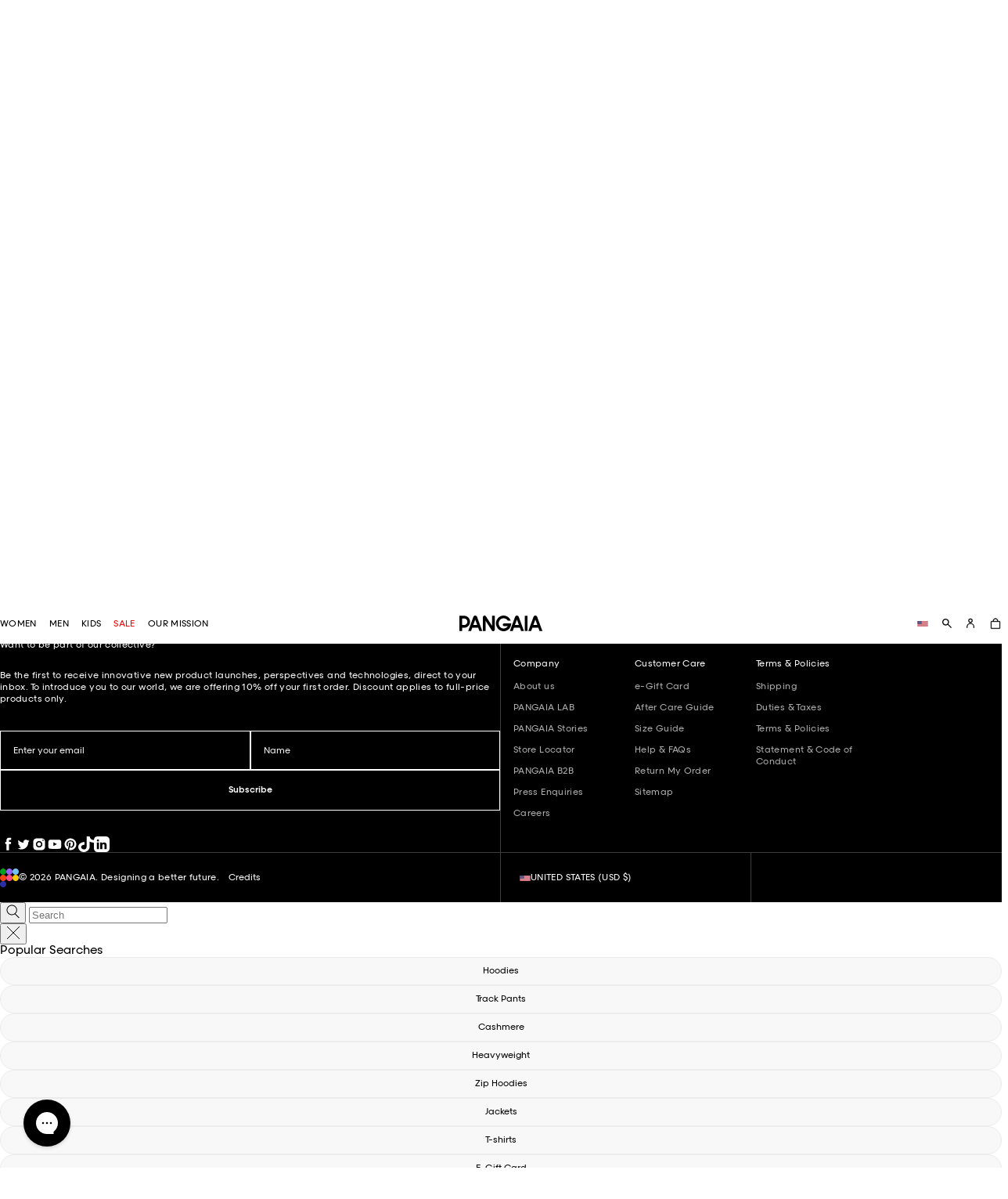

--- FILE ---
content_type: text/html; charset=utf-8
request_url: https://pangaia.com/collections/flwrdwn
body_size: 95460
content:
<!doctype html>
<html class="no-js" lang="en">
  <head>
    <meta charset="utf-8">
    <meta http-equiv="X-UA-Compatible" content="IE=edge">
    <meta name="viewport" content="width=device-width,initial-scale=1">
    <meta name="generator" content="adastra">

    

    <link rel="canonical" href="https://pangaia.com/collections/flwrdwn">

    


  <!-- Collection hreflangs start -->
  <link rel="alternate" hreflang="x-default" href="https://pangaia.com/collections/flwrdwn">
  <link rel="alternate" hreflang="en" href="https://pangaia.com/collections/flwrdwn">
  <link rel="alternate" hreflang="en-GB" href="https://pangaia.com/collections/flwrdwn">
  <link rel="alternate" hreflang="en-US" href="https://pangaia.com/collections/flwrdwn">
  <link rel="alternate" hreflang="en-ae" href="https://pangaia.ae/collections/flwrdwn">



<!-- Hreflangs end -->


    
      <link fetchpriority="low" rel="icon" href="//pangaia.com/cdn/shop/files/favicon.png?crop=center&height=32&v=1742423285&width=32" sizes="32x32">
    

    <title>Responsibly Made Jackets - FLWRDWN™ | Responsible Alternative to Down Outdoor Clothing | PANGAIA</title>

    <meta name="description" content="PANGAIA outerwear, including coats, jackets and gilets, are made with Flwrdwn™. This product innovation is made from a breakthrough down material created from wildflowers—offering a plant-based alternative to goose and duck down that keeps you warm.">

    
    <link rel="preconnect" href="https://cdn.shopify.com" crossorigin>
    <link rel="preconnect" href="https://www.googletagmanager.com" crossorigin>

    
    
      <link rel="preconnect" href="https://fonts.shopifycdn.com" crossorigin>
    

    <script>
      document.documentElement.className = document.documentElement.className.replace('no-js', 'js')
      window.addEventListener('load', () => document.documentElement.classList.add('ready'))
    </script>

    <!-- shopify/apps -->
    <script>window.performance && window.performance.mark && window.performance.mark('shopify.content_for_header.start');</script><meta name="facebook-domain-verification" content="5z6mmn816fbl3eu8hhkuqkxxa8hrz6">
<meta name="facebook-domain-verification" content="tf3unauvj443rilwi4xv05gtj9yrs3">
<meta id="shopify-digital-wallet" name="shopify-digital-wallet" content="/3513090115/digital_wallets/dialog">
<meta name="shopify-checkout-api-token" content="a30d33a23ddf7048cca0f7aee6eabe6a">
<meta id="in-context-paypal-metadata" data-shop-id="3513090115" data-venmo-supported="false" data-environment="production" data-locale="en_US" data-paypal-v4="true" data-currency="USD">
<link rel="alternate" type="application/atom+xml" title="Feed" href="/collections/flwrdwn.atom" />
<link rel="alternate" type="application/json+oembed" href="https://pangaia.com/collections/flwrdwn.oembed">
<script async="async" src="/checkouts/internal/preloads.js?locale=en-US"></script>
<link rel="preconnect" href="https://shop.app" crossorigin="anonymous">
<script async="async" src="https://shop.app/checkouts/internal/preloads.js?locale=en-US&shop_id=3513090115" crossorigin="anonymous"></script>
<script id="apple-pay-shop-capabilities" type="application/json">{"shopId":3513090115,"countryCode":"GB","currencyCode":"USD","merchantCapabilities":["supports3DS"],"merchantId":"gid:\/\/shopify\/Shop\/3513090115","merchantName":"PANGAIA","requiredBillingContactFields":["postalAddress","email","phone"],"requiredShippingContactFields":["postalAddress","email","phone"],"shippingType":"shipping","supportedNetworks":["visa","maestro","masterCard","amex","discover","elo"],"total":{"type":"pending","label":"PANGAIA","amount":"1.00"},"shopifyPaymentsEnabled":true,"supportsSubscriptions":true}</script>
<script id="shopify-features" type="application/json">{"accessToken":"a30d33a23ddf7048cca0f7aee6eabe6a","betas":["rich-media-storefront-analytics"],"domain":"pangaia.com","predictiveSearch":true,"shopId":3513090115,"locale":"en"}</script>
<script>var Shopify = Shopify || {};
Shopify.shop = "thepangaia.myshopify.com";
Shopify.locale = "en";
Shopify.currency = {"active":"USD","rate":"1.0"};
Shopify.country = "US";
Shopify.theme = {"name":"Pangaia New Theme (Commerce-UI)","id":173020381571,"schema_name":"Adastra","schema_version":"0.0.0","theme_store_id":null,"role":"main"};
Shopify.theme.handle = "null";
Shopify.theme.style = {"id":null,"handle":null};
Shopify.cdnHost = "pangaia.com/cdn";
Shopify.routes = Shopify.routes || {};
Shopify.routes.root = "/";</script>
<script type="module">!function(o){(o.Shopify=o.Shopify||{}).modules=!0}(window);</script>
<script>!function(o){function n(){var o=[];function n(){o.push(Array.prototype.slice.apply(arguments))}return n.q=o,n}var t=o.Shopify=o.Shopify||{};t.loadFeatures=n(),t.autoloadFeatures=n()}(window);</script>
<script>
  window.ShopifyPay = window.ShopifyPay || {};
  window.ShopifyPay.apiHost = "shop.app\/pay";
  window.ShopifyPay.redirectState = null;
</script>
<script id="shop-js-analytics" type="application/json">{"pageType":"collection"}</script>
<script defer="defer" async type="module" src="//pangaia.com/cdn/shopifycloud/shop-js/modules/v2/client.init-shop-cart-sync_BT-GjEfc.en.esm.js"></script>
<script defer="defer" async type="module" src="//pangaia.com/cdn/shopifycloud/shop-js/modules/v2/chunk.common_D58fp_Oc.esm.js"></script>
<script defer="defer" async type="module" src="//pangaia.com/cdn/shopifycloud/shop-js/modules/v2/chunk.modal_xMitdFEc.esm.js"></script>
<script type="module">
  await import("//pangaia.com/cdn/shopifycloud/shop-js/modules/v2/client.init-shop-cart-sync_BT-GjEfc.en.esm.js");
await import("//pangaia.com/cdn/shopifycloud/shop-js/modules/v2/chunk.common_D58fp_Oc.esm.js");
await import("//pangaia.com/cdn/shopifycloud/shop-js/modules/v2/chunk.modal_xMitdFEc.esm.js");

  window.Shopify.SignInWithShop?.initShopCartSync?.({"fedCMEnabled":true,"windoidEnabled":true});

</script>
<script>
  window.Shopify = window.Shopify || {};
  if (!window.Shopify.featureAssets) window.Shopify.featureAssets = {};
  window.Shopify.featureAssets['shop-js'] = {"shop-cart-sync":["modules/v2/client.shop-cart-sync_DZOKe7Ll.en.esm.js","modules/v2/chunk.common_D58fp_Oc.esm.js","modules/v2/chunk.modal_xMitdFEc.esm.js"],"init-fed-cm":["modules/v2/client.init-fed-cm_B6oLuCjv.en.esm.js","modules/v2/chunk.common_D58fp_Oc.esm.js","modules/v2/chunk.modal_xMitdFEc.esm.js"],"shop-cash-offers":["modules/v2/client.shop-cash-offers_D2sdYoxE.en.esm.js","modules/v2/chunk.common_D58fp_Oc.esm.js","modules/v2/chunk.modal_xMitdFEc.esm.js"],"shop-login-button":["modules/v2/client.shop-login-button_QeVjl5Y3.en.esm.js","modules/v2/chunk.common_D58fp_Oc.esm.js","modules/v2/chunk.modal_xMitdFEc.esm.js"],"pay-button":["modules/v2/client.pay-button_DXTOsIq6.en.esm.js","modules/v2/chunk.common_D58fp_Oc.esm.js","modules/v2/chunk.modal_xMitdFEc.esm.js"],"shop-button":["modules/v2/client.shop-button_DQZHx9pm.en.esm.js","modules/v2/chunk.common_D58fp_Oc.esm.js","modules/v2/chunk.modal_xMitdFEc.esm.js"],"avatar":["modules/v2/client.avatar_BTnouDA3.en.esm.js"],"init-windoid":["modules/v2/client.init-windoid_CR1B-cfM.en.esm.js","modules/v2/chunk.common_D58fp_Oc.esm.js","modules/v2/chunk.modal_xMitdFEc.esm.js"],"init-shop-for-new-customer-accounts":["modules/v2/client.init-shop-for-new-customer-accounts_C_vY_xzh.en.esm.js","modules/v2/client.shop-login-button_QeVjl5Y3.en.esm.js","modules/v2/chunk.common_D58fp_Oc.esm.js","modules/v2/chunk.modal_xMitdFEc.esm.js"],"init-shop-email-lookup-coordinator":["modules/v2/client.init-shop-email-lookup-coordinator_BI7n9ZSv.en.esm.js","modules/v2/chunk.common_D58fp_Oc.esm.js","modules/v2/chunk.modal_xMitdFEc.esm.js"],"init-shop-cart-sync":["modules/v2/client.init-shop-cart-sync_BT-GjEfc.en.esm.js","modules/v2/chunk.common_D58fp_Oc.esm.js","modules/v2/chunk.modal_xMitdFEc.esm.js"],"shop-toast-manager":["modules/v2/client.shop-toast-manager_DiYdP3xc.en.esm.js","modules/v2/chunk.common_D58fp_Oc.esm.js","modules/v2/chunk.modal_xMitdFEc.esm.js"],"init-customer-accounts":["modules/v2/client.init-customer-accounts_D9ZNqS-Q.en.esm.js","modules/v2/client.shop-login-button_QeVjl5Y3.en.esm.js","modules/v2/chunk.common_D58fp_Oc.esm.js","modules/v2/chunk.modal_xMitdFEc.esm.js"],"init-customer-accounts-sign-up":["modules/v2/client.init-customer-accounts-sign-up_iGw4briv.en.esm.js","modules/v2/client.shop-login-button_QeVjl5Y3.en.esm.js","modules/v2/chunk.common_D58fp_Oc.esm.js","modules/v2/chunk.modal_xMitdFEc.esm.js"],"shop-follow-button":["modules/v2/client.shop-follow-button_CqMgW2wH.en.esm.js","modules/v2/chunk.common_D58fp_Oc.esm.js","modules/v2/chunk.modal_xMitdFEc.esm.js"],"checkout-modal":["modules/v2/client.checkout-modal_xHeaAweL.en.esm.js","modules/v2/chunk.common_D58fp_Oc.esm.js","modules/v2/chunk.modal_xMitdFEc.esm.js"],"shop-login":["modules/v2/client.shop-login_D91U-Q7h.en.esm.js","modules/v2/chunk.common_D58fp_Oc.esm.js","modules/v2/chunk.modal_xMitdFEc.esm.js"],"lead-capture":["modules/v2/client.lead-capture_BJmE1dJe.en.esm.js","modules/v2/chunk.common_D58fp_Oc.esm.js","modules/v2/chunk.modal_xMitdFEc.esm.js"],"payment-terms":["modules/v2/client.payment-terms_Ci9AEqFq.en.esm.js","modules/v2/chunk.common_D58fp_Oc.esm.js","modules/v2/chunk.modal_xMitdFEc.esm.js"]};
</script>
<script>(function() {
  var isLoaded = false;
  function asyncLoad() {
    if (isLoaded) return;
    isLoaded = true;
    var urls = ["https:\/\/cdn.noibu.com\/collect-core.js?shop=thepangaia.myshopify.com","https:\/\/customer-first-focus.b-cdn.net\/cffOrderifyLoader_min.js?shop=thepangaia.myshopify.com","https:\/\/s3.eu-west-1.amazonaws.com\/production-klarna-il-shopify-osm\/0b7fe7c4a98ef8166eeafee767bc667686567a25\/thepangaia.myshopify.com-1766736004529.js?shop=thepangaia.myshopify.com","\/\/cdn.shopify.com\/proxy\/80581bcdc706e8beec5aa3bb3f82eaf19e89d121617f28bb140c0e3d2e6f773e\/api.kount.com\/shopify\/js?m_id=101274\u0026shop=thepangaia.myshopify.com\u0026sp-cache-control=cHVibGljLCBtYXgtYWdlPTkwMA"];
    for (var i = 0; i < urls.length; i++) {
      var s = document.createElement('script');
      s.type = 'text/javascript';
      s.async = true;
      s.src = urls[i];
      var x = document.getElementsByTagName('script')[0];
      x.parentNode.insertBefore(s, x);
    }
  };
  if(window.attachEvent) {
    window.attachEvent('onload', asyncLoad);
  } else {
    window.addEventListener('load', asyncLoad, false);
  }
})();</script>
<script id="__st">var __st={"a":3513090115,"offset":0,"reqid":"25fd0591-32a4-4d7e-bfb6-7f946965a92d-1769255262","pageurl":"pangaia.com\/collections\/flwrdwn","u":"987632e09ca9","p":"collection","rtyp":"collection","rid":155156873265};</script>
<script>window.ShopifyPaypalV4VisibilityTracking = true;</script>
<script id="form-persister">!function(){'use strict';const t='contact',e='new_comment',n=[[t,t],['blogs',e],['comments',e],[t,'customer']],o='password',r='form_key',c=['recaptcha-v3-token','g-recaptcha-response','h-captcha-response',o],s=()=>{try{return window.sessionStorage}catch{return}},i='__shopify_v',u=t=>t.elements[r],a=function(){const t=[...n].map((([t,e])=>`form[action*='/${t}']:not([data-nocaptcha='true']) input[name='form_type'][value='${e}']`)).join(',');var e;return e=t,()=>e?[...document.querySelectorAll(e)].map((t=>t.form)):[]}();function m(t){const e=u(t);a().includes(t)&&(!e||!e.value)&&function(t){try{if(!s())return;!function(t){const e=s();if(!e)return;const n=u(t);if(!n)return;const o=n.value;o&&e.removeItem(o)}(t);const e=Array.from(Array(32),(()=>Math.random().toString(36)[2])).join('');!function(t,e){u(t)||t.append(Object.assign(document.createElement('input'),{type:'hidden',name:r})),t.elements[r].value=e}(t,e),function(t,e){const n=s();if(!n)return;const r=[...t.querySelectorAll(`input[type='${o}']`)].map((({name:t})=>t)),u=[...c,...r],a={};for(const[o,c]of new FormData(t).entries())u.includes(o)||(a[o]=c);n.setItem(e,JSON.stringify({[i]:1,action:t.action,data:a}))}(t,e)}catch(e){console.error('failed to persist form',e)}}(t)}const f=t=>{if('true'===t.dataset.persistBound)return;const e=function(t,e){const n=function(t){return'function'==typeof t.submit?t.submit:HTMLFormElement.prototype.submit}(t).bind(t);return function(){let t;return()=>{t||(t=!0,(()=>{try{e(),n()}catch(t){(t=>{console.error('form submit failed',t)})(t)}})(),setTimeout((()=>t=!1),250))}}()}(t,(()=>{m(t)}));!function(t,e){if('function'==typeof t.submit&&'function'==typeof e)try{t.submit=e}catch{}}(t,e),t.addEventListener('submit',(t=>{t.preventDefault(),e()})),t.dataset.persistBound='true'};!function(){function t(t){const e=(t=>{const e=t.target;return e instanceof HTMLFormElement?e:e&&e.form})(t);e&&m(e)}document.addEventListener('submit',t),document.addEventListener('DOMContentLoaded',(()=>{const e=a();for(const t of e)f(t);var n;n=document.body,new window.MutationObserver((t=>{for(const e of t)if('childList'===e.type&&e.addedNodes.length)for(const t of e.addedNodes)1===t.nodeType&&'FORM'===t.tagName&&a().includes(t)&&f(t)})).observe(n,{childList:!0,subtree:!0,attributes:!1}),document.removeEventListener('submit',t)}))}()}();</script>
<script integrity="sha256-4kQ18oKyAcykRKYeNunJcIwy7WH5gtpwJnB7kiuLZ1E=" data-source-attribution="shopify.loadfeatures" defer="defer" src="//pangaia.com/cdn/shopifycloud/storefront/assets/storefront/load_feature-a0a9edcb.js" crossorigin="anonymous"></script>
<script crossorigin="anonymous" defer="defer" src="//pangaia.com/cdn/shopifycloud/storefront/assets/shopify_pay/storefront-65b4c6d7.js?v=20250812"></script>
<script data-source-attribution="shopify.dynamic_checkout.dynamic.init">var Shopify=Shopify||{};Shopify.PaymentButton=Shopify.PaymentButton||{isStorefrontPortableWallets:!0,init:function(){window.Shopify.PaymentButton.init=function(){};var t=document.createElement("script");t.src="https://pangaia.com/cdn/shopifycloud/portable-wallets/latest/portable-wallets.en.js",t.type="module",document.head.appendChild(t)}};
</script>
<script data-source-attribution="shopify.dynamic_checkout.buyer_consent">
  function portableWalletsHideBuyerConsent(e){var t=document.getElementById("shopify-buyer-consent"),n=document.getElementById("shopify-subscription-policy-button");t&&n&&(t.classList.add("hidden"),t.setAttribute("aria-hidden","true"),n.removeEventListener("click",e))}function portableWalletsShowBuyerConsent(e){var t=document.getElementById("shopify-buyer-consent"),n=document.getElementById("shopify-subscription-policy-button");t&&n&&(t.classList.remove("hidden"),t.removeAttribute("aria-hidden"),n.addEventListener("click",e))}window.Shopify?.PaymentButton&&(window.Shopify.PaymentButton.hideBuyerConsent=portableWalletsHideBuyerConsent,window.Shopify.PaymentButton.showBuyerConsent=portableWalletsShowBuyerConsent);
</script>
<script data-source-attribution="shopify.dynamic_checkout.cart.bootstrap">document.addEventListener("DOMContentLoaded",(function(){function t(){return document.querySelector("shopify-accelerated-checkout-cart, shopify-accelerated-checkout")}if(t())Shopify.PaymentButton.init();else{new MutationObserver((function(e,n){t()&&(Shopify.PaymentButton.init(),n.disconnect())})).observe(document.body,{childList:!0,subtree:!0})}}));
</script>
<link id="shopify-accelerated-checkout-styles" rel="stylesheet" media="screen" href="https://pangaia.com/cdn/shopifycloud/portable-wallets/latest/accelerated-checkout-backwards-compat.css" crossorigin="anonymous">
<style id="shopify-accelerated-checkout-cart">
        #shopify-buyer-consent {
  margin-top: 1em;
  display: inline-block;
  width: 100%;
}

#shopify-buyer-consent.hidden {
  display: none;
}

#shopify-subscription-policy-button {
  background: none;
  border: none;
  padding: 0;
  text-decoration: underline;
  font-size: inherit;
  cursor: pointer;
}

#shopify-subscription-policy-button::before {
  box-shadow: none;
}

      </style>

<script>window.performance && window.performance.mark && window.performance.mark('shopify.content_for_header.end');</script>

    <style>
    @font-face {
        font-family: "PANGAIA";
        src: url("//pangaia.com/cdn/shop/t/1551/assets/PANGAIA-Grade_01.woff2?v=32721373140275635091727263252") format("woff2");
        font-weight: 100;
        font-style: normal;
        font-display: swap;
    }

    @font-face {
        font-family: "PANGAIA";
        src: url("//pangaia.com/cdn/shop/t/1551/assets/PANGAIA-Grade_02.woff2?v=172401703474427423871727263251") format("woff2");
        font-weight: 200;
        font-style: normal;
        font-display: swap;
    }

    @font-face {
        font-family: "PANGAIA";
        src: url("//pangaia.com/cdn/shop/t/1551/assets/PANGAIA-Grade_03.woff2?v=38506809274471498061727263251") format("woff2");
        font-weight: 300;
        font-style: normal;
        font-display: swap;
    }

    @font-face {
        font-family: "PANGAIA";
        src: url("//pangaia.com/cdn/shop/t/1551/assets/PANGAIA-Grade_04.woff2?v=31821152012559998481727263252") format("woff2");
        font-weight: 400;
        font-style: normal;
        font-display: swap;
    }

    @font-face {
        font-family: "PANGAIA";
        src: url("//pangaia.com/cdn/shop/t/1551/assets/PANGAIA-Grade_05.woff2?v=94136820333106319611727263252") format("woff2");
        font-weight: 500;
        font-style: normal;
        font-display: swap;
    }

    @font-face {
        font-family: "PANGAIA";
        src: url("//pangaia.com/cdn/shop/t/1551/assets/PANGAIA-Grade_06.woff2?v=120107790134534018011727263252") format("woff2");
        font-weight: 600;
        font-style: normal;
        font-display: swap;
    }

    @font-face {
      font-family: "HW Cigars";
      src: url("//pangaia.com/cdn/shop/t/1551/assets/HW-Cigars_Regular.woff2?v=145459754128349399961727263249") format("woff2");
      font-weight: 400;
      font-style: normal;
      font-display: swap;

  @font-face {
      font-family: "HW Cigars";
      src: url("//pangaia.com/cdn/shop/t/1551/assets/HW-Cigars_Medium.woff2?v=134799571149625218751727263250") format("woff2");
      font-weight: 500;
      font-style: normal;
      font-display: swap;
  }
</style>




  <link href="//pangaia.com/cdn/shop/t/1551/assets/reset-cd7e5282.css" rel="stylesheet" type="text/css" media="all" />





  <link href="//pangaia.com/cdn/shop/t/1551/assets/base-a7909143.css" rel="stylesheet" type="text/css" media="all" />





  <link href="//pangaia.com/cdn/shop/t/1551/assets/layout-ebf97805.css" rel="stylesheet" type="text/css" media="all" />





  <link href="//pangaia.com/cdn/shop/t/1551/assets/clickables-58b62665.css" rel="stylesheet" type="text/css" media="all" />





  <link href="//pangaia.com/cdn/shop/t/1551/assets/typography-3428f3dc.css" rel="stylesheet" type="text/css" media="all" />





  <link href="//pangaia.com/cdn/shop/t/1551/assets/media-product-a72f29f8.css" rel="stylesheet" type="text/css" media="all" />





  <link href="//pangaia.com/cdn/shop/t/1551/assets/headline-blocks-a781a128.css" rel="stylesheet" type="text/css" media="all" />





  <link href="//pangaia.com/cdn/shop/t/1551/assets/rich-text-b3124969.css" rel="stylesheet" type="text/css" media="all" />





  <link href="//pangaia.com/cdn/shop/t/1551/assets/media-block-6f462588.css" rel="stylesheet" type="text/css" media="all" />





  <link href="//pangaia.com/cdn/shop/t/1551/assets/image-d74a18de.css" rel="stylesheet" type="text/css" media="all" />





  <link href="//pangaia.com/cdn/shop/t/1551/assets/video-5a13161b.css" rel="stylesheet" type="text/css" media="all" />





  <link rel="modulepreload" href="//pangaia.com/cdn/shop/t/1551/assets/video-72599dd4.js" as="script" crossorigin="anonymous">
  <script src="//pangaia.com/cdn/shop/t/1551/assets/video-72599dd4.js" type="module" crossorigin="anonymous"></script>





  <link href="//pangaia.com/cdn/shop/t/1551/assets/accordion-item-57cbe590.css" rel="stylesheet" type="text/css" media="all" />





  <link rel="modulepreload" href="//pangaia.com/cdn/shop/t/1551/assets/accordion-item-755256df.js" as="script" crossorigin="anonymous">
  <script src="//pangaia.com/cdn/shop/t/1551/assets/accordion-item-755256df.js" type="module" crossorigin="anonymous"></script>





  <link rel="modulepreload" href="//pangaia.com/cdn/shop/t/1551/assets/index-76c74a68.js" as="script" crossorigin="anonymous">
  <script src="//pangaia.com/cdn/shop/t/1551/assets/index-76c74a68.js" type="module" crossorigin="anonymous"></script>
  <link rel="modulepreload" href="//pangaia.com/cdn/shop/t/1551/assets/handleSmoothScroll-475794bf.js" as="script" crossorigin="anonymous">



    <!-- Shopme Tracking Script -->
    <script defer src="https://static.shopmy.us/Affiliates/sms_aff_clicktrack.js"></script>
  <!-- BEGIN app block: shopify://apps/gorgias-live-chat-helpdesk/blocks/gorgias/a66db725-7b96-4e3f-916e-6c8e6f87aaaa -->
<script defer data-gorgias-loader-chat src="https://config.gorgias.chat/bundle-loader/shopify/thepangaia.myshopify.com"></script>


<script defer data-gorgias-loader-convert  src="https://content.9gtb.com/loader.js"></script>


<script defer data-gorgias-loader-mailto-replace  src="https://config.gorgias.help/api/contact-forms/replace-mailto-script.js?shopName=thepangaia"></script>


<!-- END app block --><!-- BEGIN app block: shopify://apps/okendo/blocks/theme-settings/bb689e69-ea70-4661-8fb7-ad24a2e23c29 --><!-- BEGIN app snippet: header-metafields -->










    <style data-oke-reviews-version="0.82.1" type="text/css" data-href="https://d3hw6dc1ow8pp2.cloudfront.net/reviews-widget-plus/css/okendo-reviews-styles.9d163ae1.css"></style><style data-oke-reviews-version="0.82.1" type="text/css" data-href="https://d3hw6dc1ow8pp2.cloudfront.net/reviews-widget-plus/css/modules/okendo-star-rating.4cb378a8.css"></style><style data-oke-reviews-version="0.82.1" type="text/css" data-href="https://d3hw6dc1ow8pp2.cloudfront.net/reviews-widget-plus/css/modules/okendo-reviews-keywords.0942444f.css"></style><style data-oke-reviews-version="0.82.1" type="text/css" data-href="https://d3hw6dc1ow8pp2.cloudfront.net/reviews-widget-plus/css/modules/okendo-reviews-summary.a0c9d7d6.css"></style><style type="text/css">.okeReviews[data-oke-container],div.okeReviews{font-size:14px;font-size:var(--oke-text-regular);font-weight:400;font-family:var(--oke-text-fontFamily);line-height:1.6}.okeReviews[data-oke-container] *,.okeReviews[data-oke-container] :after,.okeReviews[data-oke-container] :before,div.okeReviews *,div.okeReviews :after,div.okeReviews :before{box-sizing:border-box}.okeReviews[data-oke-container] h1,.okeReviews[data-oke-container] h2,.okeReviews[data-oke-container] h3,.okeReviews[data-oke-container] h4,.okeReviews[data-oke-container] h5,.okeReviews[data-oke-container] h6,div.okeReviews h1,div.okeReviews h2,div.okeReviews h3,div.okeReviews h4,div.okeReviews h5,div.okeReviews h6{font-size:1em;font-weight:400;line-height:1.4;margin:0}.okeReviews[data-oke-container] ul,div.okeReviews ul{padding:0;margin:0}.okeReviews[data-oke-container] li,div.okeReviews li{list-style-type:none;padding:0}.okeReviews[data-oke-container] p,div.okeReviews p{line-height:1.8;margin:0 0 4px}.okeReviews[data-oke-container] p:last-child,div.okeReviews p:last-child{margin-bottom:0}.okeReviews[data-oke-container] a,div.okeReviews a{text-decoration:none;color:inherit}.okeReviews[data-oke-container] button,div.okeReviews button{border-radius:0;border:0;box-shadow:none;margin:0;width:auto;min-width:auto;padding:0;background-color:transparent;min-height:auto}.okeReviews[data-oke-container] button,.okeReviews[data-oke-container] input,.okeReviews[data-oke-container] select,.okeReviews[data-oke-container] textarea,div.okeReviews button,div.okeReviews input,div.okeReviews select,div.okeReviews textarea{font-family:inherit;font-size:1em}.okeReviews[data-oke-container] label,.okeReviews[data-oke-container] select,div.okeReviews label,div.okeReviews select{display:inline}.okeReviews[data-oke-container] select,div.okeReviews select{width:auto}.okeReviews[data-oke-container] article,.okeReviews[data-oke-container] aside,div.okeReviews article,div.okeReviews aside{margin:0}.okeReviews[data-oke-container] table,div.okeReviews table{background:transparent;border:0;border-collapse:collapse;border-spacing:0;font-family:inherit;font-size:1em;table-layout:auto}.okeReviews[data-oke-container] table td,.okeReviews[data-oke-container] table th,.okeReviews[data-oke-container] table tr,div.okeReviews table td,div.okeReviews table th,div.okeReviews table tr{border:0;font-family:inherit;font-size:1em}.okeReviews[data-oke-container] table td,.okeReviews[data-oke-container] table th,div.okeReviews table td,div.okeReviews table th{background:transparent;font-weight:400;letter-spacing:normal;padding:0;text-align:left;text-transform:none;vertical-align:middle}.okeReviews[data-oke-container] table tr:hover td,.okeReviews[data-oke-container] table tr:hover th,div.okeReviews table tr:hover td,div.okeReviews table tr:hover th{background:transparent}.okeReviews[data-oke-container] fieldset,div.okeReviews fieldset{border:0;padding:0;margin:0;min-width:0}.okeReviews[data-oke-container] img,.okeReviews[data-oke-container] svg,div.okeReviews img,div.okeReviews svg{max-width:none}.okeReviews[data-oke-container] div:empty,div.okeReviews div:empty{display:block}.okeReviews[data-oke-container] .oke-icon:before,div.okeReviews .oke-icon:before{font-family:oke-widget-icons!important;font-style:normal;font-weight:400;font-variant:normal;text-transform:none;line-height:1;-webkit-font-smoothing:antialiased;-moz-osx-font-smoothing:grayscale;color:inherit}.okeReviews[data-oke-container] .oke-icon--select-arrow:before,div.okeReviews .oke-icon--select-arrow:before{content:""}.okeReviews[data-oke-container] .oke-icon--loading:before,div.okeReviews .oke-icon--loading:before{content:""}.okeReviews[data-oke-container] .oke-icon--pencil:before,div.okeReviews .oke-icon--pencil:before{content:""}.okeReviews[data-oke-container] .oke-icon--filter:before,div.okeReviews .oke-icon--filter:before{content:""}.okeReviews[data-oke-container] .oke-icon--play:before,div.okeReviews .oke-icon--play:before{content:""}.okeReviews[data-oke-container] .oke-icon--tick-circle:before,div.okeReviews .oke-icon--tick-circle:before{content:""}.okeReviews[data-oke-container] .oke-icon--chevron-left:before,div.okeReviews .oke-icon--chevron-left:before{content:""}.okeReviews[data-oke-container] .oke-icon--chevron-right:before,div.okeReviews .oke-icon--chevron-right:before{content:""}.okeReviews[data-oke-container] .oke-icon--thumbs-down:before,div.okeReviews .oke-icon--thumbs-down:before{content:""}.okeReviews[data-oke-container] .oke-icon--thumbs-up:before,div.okeReviews .oke-icon--thumbs-up:before{content:""}.okeReviews[data-oke-container] .oke-icon--close:before,div.okeReviews .oke-icon--close:before{content:""}.okeReviews[data-oke-container] .oke-icon--chevron-up:before,div.okeReviews .oke-icon--chevron-up:before{content:""}.okeReviews[data-oke-container] .oke-icon--chevron-down:before,div.okeReviews .oke-icon--chevron-down:before{content:""}.okeReviews[data-oke-container] .oke-icon--star:before,div.okeReviews .oke-icon--star:before{content:""}.okeReviews[data-oke-container] .oke-icon--magnifying-glass:before,div.okeReviews .oke-icon--magnifying-glass:before{content:""}@font-face{font-family:oke-widget-icons;src:url(https://d3hw6dc1ow8pp2.cloudfront.net/reviews-widget-plus/fonts/oke-widget-icons.ttf) format("truetype"),url(https://d3hw6dc1ow8pp2.cloudfront.net/reviews-widget-plus/fonts/oke-widget-icons.woff) format("woff"),url(https://d3hw6dc1ow8pp2.cloudfront.net/reviews-widget-plus/img/oke-widget-icons.bc0d6b0a.svg) format("svg");font-weight:400;font-style:normal;font-display:block}.okeReviews[data-oke-container] .oke-button,div.okeReviews .oke-button{display:inline-block;border-style:solid;border-color:var(--oke-button-borderColor);border-width:var(--oke-button-borderWidth);background-color:var(--oke-button-backgroundColor);line-height:1;padding:12px 24px;margin:0;border-radius:var(--oke-button-borderRadius);color:var(--oke-button-textColor);text-align:center;position:relative;font-weight:var(--oke-button-fontWeight);font-size:var(--oke-button-fontSize);font-family:var(--oke-button-fontFamily);outline:0}.okeReviews[data-oke-container] .oke-button-text,.okeReviews[data-oke-container] .oke-button .oke-icon,div.okeReviews .oke-button-text,div.okeReviews .oke-button .oke-icon{line-height:1}.okeReviews[data-oke-container] .oke-button.oke-is-loading,div.okeReviews .oke-button.oke-is-loading{position:relative}.okeReviews[data-oke-container] .oke-button.oke-is-loading:before,div.okeReviews .oke-button.oke-is-loading:before{font-family:oke-widget-icons!important;font-style:normal;font-weight:400;font-variant:normal;text-transform:none;line-height:1;-webkit-font-smoothing:antialiased;-moz-osx-font-smoothing:grayscale;content:"";color:undefined;font-size:12px;display:inline-block;animation:oke-spin 1s linear infinite;position:absolute;width:12px;height:12px;top:0;left:0;bottom:0;right:0;margin:auto}.okeReviews[data-oke-container] .oke-button.oke-is-loading>*,div.okeReviews .oke-button.oke-is-loading>*{opacity:0}.okeReviews[data-oke-container] .oke-button.oke-is-active,div.okeReviews .oke-button.oke-is-active{background-color:var(--oke-button-backgroundColorActive);color:var(--oke-button-textColorActive);border-color:var(--oke-button-borderColorActive)}.okeReviews[data-oke-container] .oke-button:not(.oke-is-loading),div.okeReviews .oke-button:not(.oke-is-loading){cursor:pointer}.okeReviews[data-oke-container] .oke-button:not(.oke-is-loading):not(.oke-is-active):hover,div.okeReviews .oke-button:not(.oke-is-loading):not(.oke-is-active):hover{background-color:var(--oke-button-backgroundColorHover);color:var(--oke-button-textColorHover);border-color:var(--oke-button-borderColorHover);box-shadow:0 0 0 2px var(--oke-button-backgroundColorHover)}.okeReviews[data-oke-container] .oke-button:not(.oke-is-loading):not(.oke-is-active):active,.okeReviews[data-oke-container] .oke-button:not(.oke-is-loading):not(.oke-is-active):hover:active,div.okeReviews .oke-button:not(.oke-is-loading):not(.oke-is-active):active,div.okeReviews .oke-button:not(.oke-is-loading):not(.oke-is-active):hover:active{background-color:var(--oke-button-backgroundColorActive);color:var(--oke-button-textColorActive);border-color:var(--oke-button-borderColorActive)}.okeReviews[data-oke-container] .oke-title,div.okeReviews .oke-title{font-weight:var(--oke-title-fontWeight);font-size:var(--oke-title-fontSize);font-family:var(--oke-title-fontFamily)}.okeReviews[data-oke-container] .oke-bodyText,div.okeReviews .oke-bodyText{font-weight:var(--oke-bodyText-fontWeight);font-size:var(--oke-bodyText-fontSize);font-family:var(--oke-bodyText-fontFamily)}.okeReviews[data-oke-container] .oke-linkButton,div.okeReviews .oke-linkButton{cursor:pointer;font-weight:700;pointer-events:auto;text-decoration:underline}.okeReviews[data-oke-container] .oke-linkButton:hover,div.okeReviews .oke-linkButton:hover{text-decoration:none}.okeReviews[data-oke-container] .oke-readMore,div.okeReviews .oke-readMore{cursor:pointer;color:inherit;text-decoration:underline}.okeReviews[data-oke-container] .oke-select,div.okeReviews .oke-select{cursor:pointer;background-repeat:no-repeat;background-position-x:100%;background-position-y:50%;border:none;padding:0 24px 0 12px;-moz-appearance:none;appearance:none;color:inherit;-webkit-appearance:none;background-color:transparent;background-image:url("data:image/svg+xml;charset=utf-8,%3Csvg fill='currentColor' xmlns='http://www.w3.org/2000/svg' viewBox='0 0 24 24'%3E%3Cpath d='M7 10l5 5 5-5z'/%3E%3Cpath d='M0 0h24v24H0z' fill='none'/%3E%3C/svg%3E");outline-offset:4px}.okeReviews[data-oke-container] .oke-select:disabled,div.okeReviews .oke-select:disabled{background-color:transparent;background-image:url("data:image/svg+xml;charset=utf-8,%3Csvg fill='%239a9db1' xmlns='http://www.w3.org/2000/svg' viewBox='0 0 24 24'%3E%3Cpath d='M7 10l5 5 5-5z'/%3E%3Cpath d='M0 0h24v24H0z' fill='none'/%3E%3C/svg%3E")}.okeReviews[data-oke-container] .oke-loader,div.okeReviews .oke-loader{position:relative}.okeReviews[data-oke-container] .oke-loader:before,div.okeReviews .oke-loader:before{font-family:oke-widget-icons!important;font-style:normal;font-weight:400;font-variant:normal;text-transform:none;line-height:1;-webkit-font-smoothing:antialiased;-moz-osx-font-smoothing:grayscale;content:"";color:var(--oke-text-secondaryColor);font-size:12px;display:inline-block;animation:oke-spin 1s linear infinite;position:absolute;width:12px;height:12px;top:0;left:0;bottom:0;right:0;margin:auto}.okeReviews[data-oke-container] .oke-a11yText,div.okeReviews .oke-a11yText{border:0;clip:rect(0 0 0 0);height:1px;margin:-1px;overflow:hidden;padding:0;position:absolute;width:1px}.okeReviews[data-oke-container] .oke-hidden,div.okeReviews .oke-hidden{display:none}.okeReviews[data-oke-container] .oke-modal,div.okeReviews .oke-modal{bottom:0;left:0;overflow:auto;position:fixed;right:0;top:0;z-index:2147483647;max-height:100%;background-color:rgba(0,0,0,.5);padding:40px 0 32px}@media only screen and (min-width:1024px){.okeReviews[data-oke-container] .oke-modal,div.okeReviews .oke-modal{display:flex;align-items:center;padding:48px 0}}.okeReviews[data-oke-container] .oke-modal ::-moz-selection,div.okeReviews .oke-modal ::-moz-selection{background-color:rgba(39,45,69,.2)}.okeReviews[data-oke-container] .oke-modal ::selection,div.okeReviews .oke-modal ::selection{background-color:rgba(39,45,69,.2)}.okeReviews[data-oke-container] .oke-modal,.okeReviews[data-oke-container] .oke-modal p,div.okeReviews .oke-modal,div.okeReviews .oke-modal p{color:#272d45}.okeReviews[data-oke-container] .oke-modal-content,div.okeReviews .oke-modal-content{background-color:#fff;margin:auto;position:relative;will-change:transform,opacity;width:calc(100% - 64px)}@media only screen and (min-width:1024px){.okeReviews[data-oke-container] .oke-modal-content,div.okeReviews .oke-modal-content{max-width:1000px}}.okeReviews[data-oke-container] .oke-modal-close,div.okeReviews .oke-modal-close{cursor:pointer;position:absolute;width:32px;height:32px;top:-32px;padding:4px;right:-4px;line-height:1}.okeReviews[data-oke-container] .oke-modal-close:before,div.okeReviews .oke-modal-close:before{font-family:oke-widget-icons!important;font-style:normal;font-weight:400;font-variant:normal;text-transform:none;line-height:1;-webkit-font-smoothing:antialiased;-moz-osx-font-smoothing:grayscale;content:"";color:#fff;font-size:24px;display:inline-block;width:24px;height:24px}.okeReviews[data-oke-container] .oke-modal-overlay,div.okeReviews .oke-modal-overlay{background-color:rgba(43,46,56,.9)}@media only screen and (min-width:1024px){.okeReviews[data-oke-container] .oke-modal--large .oke-modal-content,div.okeReviews .oke-modal--large .oke-modal-content{max-width:1200px}}.okeReviews[data-oke-container] .oke-modal .oke-helpful,.okeReviews[data-oke-container] .oke-modal .oke-helpful-vote-button,.okeReviews[data-oke-container] .oke-modal .oke-reviewContent-date,div.okeReviews .oke-modal .oke-helpful,div.okeReviews .oke-modal .oke-helpful-vote-button,div.okeReviews .oke-modal .oke-reviewContent-date{color:#676986}.oke-modal .okeReviews[data-oke-container].oke-w,.oke-modal div.okeReviews.oke-w{color:#272d45}.okeReviews[data-oke-container] .oke-tag,div.okeReviews .oke-tag{align-items:center;color:#272d45;display:flex;font-size:var(--oke-text-small);font-weight:600;text-align:left;position:relative;z-index:2;background-color:#f4f4f6;padding:4px 6px;border:none;border-radius:4px;gap:6px;line-height:1}.okeReviews[data-oke-container] .oke-tag svg,div.okeReviews .oke-tag svg{fill:currentColor;height:1rem}.okeReviews[data-oke-container] .hooper,div.okeReviews .hooper{height:auto}.okeReviews--left{text-align:left}.okeReviews--right{text-align:right}.okeReviews--center{text-align:center}.okeReviews :not([tabindex="-1"]):focus-visible{outline:5px auto highlight;outline:5px auto -webkit-focus-ring-color}.is-oke-modalOpen{overflow:hidden!important}img.oke-is-error{background-color:var(--oke-shadingColor);background-size:cover;background-position:50% 50%;box-shadow:inset 0 0 0 1px var(--oke-border-color)}@keyframes oke-spin{0%{transform:rotate(0deg)}to{transform:rotate(1turn)}}@keyframes oke-fade-in{0%{opacity:0}to{opacity:1}}
.oke-stars{line-height:1;position:relative;display:inline-block}.oke-stars-background svg{overflow:visible}.oke-stars-foreground{overflow:hidden;position:absolute;top:0;left:0}.oke-sr{display:inline-block;padding-top:var(--oke-starRating-spaceAbove);padding-bottom:var(--oke-starRating-spaceBelow)}.oke-sr .oke-is-clickable{cursor:pointer}.oke-sr--hidden{display:none}.oke-sr-count,.oke-sr-rating,.oke-sr-stars{display:inline-block;vertical-align:middle}.oke-sr-stars{line-height:1;margin-right:8px}.oke-sr-rating{display:none}.oke-sr-count--brackets:before{content:"("}.oke-sr-count--brackets:after{content:")"}
.oke-rk{display:block}.okeReviews[data-oke-container] .oke-reviewsKeywords-heading,div.okeReviews .oke-reviewsKeywords-heading{font-weight:700;margin-bottom:8px}.okeReviews[data-oke-container] .oke-reviewsKeywords-heading-skeleton,div.okeReviews .oke-reviewsKeywords-heading-skeleton{height:calc(var(--oke-button-fontSize) + 4px);width:150px}.okeReviews[data-oke-container] .oke-reviewsKeywords-list,div.okeReviews .oke-reviewsKeywords-list{display:inline-flex;align-items:center;flex-wrap:wrap;gap:4px}.okeReviews[data-oke-container] .oke-reviewsKeywords-list-category,div.okeReviews .oke-reviewsKeywords-list-category{background-color:var(--oke-filter-backgroundColor);color:var(--oke-filter-textColor);border:1px solid var(--oke-filter-borderColor);border-radius:var(--oke-filter-borderRadius);padding:6px 16px;transition:background-color .1s ease-out,border-color .1s ease-out;white-space:nowrap}.okeReviews[data-oke-container] .oke-reviewsKeywords-list-category.oke-is-clickable,div.okeReviews .oke-reviewsKeywords-list-category.oke-is-clickable{cursor:pointer}.okeReviews[data-oke-container] .oke-reviewsKeywords-list-category.oke-is-active,div.okeReviews .oke-reviewsKeywords-list-category.oke-is-active{background-color:var(--oke-filter-backgroundColorActive);color:var(--oke-filter-textColorActive);border-color:var(--oke-filter-borderColorActive)}.okeReviews[data-oke-container] .oke-reviewsKeywords .oke-translateButton,div.okeReviews .oke-reviewsKeywords .oke-translateButton{margin-top:12px}
.oke-rs{display:block}.oke-rs .oke-reviewsSummary.oke-is-preRender .oke-reviewsSummary-summary{-webkit-mask:linear-gradient(180deg,#000 0,#000 40%,transparent 95%,transparent 0) 100% 50%/100% 100% repeat-x;mask:linear-gradient(180deg,#000 0,#000 40%,transparent 95%,transparent 0) 100% 50%/100% 100% repeat-x;max-height:150px}.okeReviews[data-oke-container] .oke-reviewsSummary .oke-tooltip,div.okeReviews .oke-reviewsSummary .oke-tooltip{display:inline-block;font-weight:400}.okeReviews[data-oke-container] .oke-reviewsSummary .oke-tooltip-trigger,div.okeReviews .oke-reviewsSummary .oke-tooltip-trigger{height:15px;width:15px;overflow:hidden;transform:translateY(-10%)}.okeReviews[data-oke-container] .oke-reviewsSummary-heading,div.okeReviews .oke-reviewsSummary-heading{align-items:center;-moz-column-gap:4px;column-gap:4px;display:inline-flex;font-weight:700;margin-bottom:8px}.okeReviews[data-oke-container] .oke-reviewsSummary-heading-skeleton,div.okeReviews .oke-reviewsSummary-heading-skeleton{height:calc(var(--oke-button-fontSize) + 4px);width:150px}.okeReviews[data-oke-container] .oke-reviewsSummary-icon,div.okeReviews .oke-reviewsSummary-icon{fill:currentColor;font-size:14px}.okeReviews[data-oke-container] .oke-reviewsSummary-icon svg,div.okeReviews .oke-reviewsSummary-icon svg{vertical-align:baseline}.okeReviews[data-oke-container] .oke-reviewsSummary-summary.oke-is-truncated,div.okeReviews .oke-reviewsSummary-summary.oke-is-truncated{display:-webkit-box;-webkit-box-orient:vertical;overflow:hidden;text-overflow:ellipsis}</style>

    <script type="application/json" id="oke-reviews-settings">{"subscriberId":"d8c846a5-f66b-4807-b02e-824bba0ad84d","analyticsSettings":{"isWidgetOnScreenTrackingEnabled":true,"provider":"gtag"},"locale":"en","localeAndVariant":{"code":"en"},"matchCustomerLocale":true,"widgetSettings":{"global":{"dateSettings":{"format":{"type":"relative"}},"hideOkendoBranding":true,"stars":{"backgroundColor":"#C0BFBF","foregroundColor":"#000000","interspace":2,"shape":{"type":"default"},"showBorder":false},"showIncentiveIndicator":false,"searchEnginePaginationEnabled":false,"font":{"fontType":"inherit-from-page"}},"homepageCarousel":{"slidesPerPage":{"large":3,"medium":2},"totalSlides":12,"scrollBehaviour":"slide","style":{"showDates":true,"border":{"color":"#E5E5EB","width":{"value":1,"unit":"px"}},"headingFont":{"hasCustomFontSettings":false},"bodyFont":{"hasCustomFontSettings":false},"arrows":{"color":"#676986","size":{"value":24,"unit":"px"},"enabled":true},"avatar":{"backgroundColor":"#E5E5EB","placeholderTextColor":"#2C3E50","size":{"value":48,"unit":"px"},"enabled":true},"media":{"size":{"value":80,"unit":"px"},"imageGap":{"value":4,"unit":"px"},"enabled":true},"stars":{"height":{"value":18,"unit":"px"}},"productImageSize":{"value":48,"unit":"px"},"layout":{"name":"default","reviewDetailsPosition":"below","showProductName":false,"showAttributeBars":false,"showProductVariantName":false,"showProductDetails":"only-when-grouped"},"highlightColor":"#0E7A82","spaceAbove":{"value":20,"unit":"px"},"text":{"primaryColor":"#2C3E50","fontSizeRegular":{"value":14,"unit":"px"},"fontSizeSmall":{"value":12,"unit":"px"},"secondaryColor":"#676986"},"spaceBelow":{"value":20,"unit":"px"}},"defaultSort":"rating desc","autoPlay":false,"truncation":{"bodyMaxLines":4,"enabled":true,"truncateAll":false}},"mediaCarousel":{"minimumImages":1,"linkText":"Read More","autoPlay":false,"slideSize":"medium","arrowPosition":"outside"},"mediaGrid":{"gridStyleDesktop":{"layout":"default-desktop"},"gridStyleMobile":{"layout":"default-mobile"},"showMoreArrow":{"arrowColor":"#676986","enabled":true,"backgroundColor":"#f4f4f6"},"linkText":"Read More","infiniteScroll":false,"gapSize":{"value":10,"unit":"px"}},"questions":{"initialPageSize":6,"loadMorePageSize":6},"reviewsBadge":{"layout":"large","colorScheme":"dark"},"reviewsTab":{"enabled":false},"reviewsWidget":{"tabs":{"reviews":true,"questions":true},"header":{"columnDistribution":"space-between","verticalAlignment":"top","blocks":[{"columnWidth":"one-third","modules":[{"name":"rating-average","layout":"one-line"},{"name":"rating-breakdown","backgroundColor":"#E5E5E5","shadingColor":"#000000","stretchMode":"contain"}],"textAlignment":"left"},{"columnWidth":"two-thirds","modules":[{"name":"recommended"},{"name":"media-carousel","imageGap":{"value":4,"unit":"px"},"imageHeight":{"value":120,"unit":"px"}},{"name":"attributes","layout":"side-by-side","stretchMode":"stretch"}],"textAlignment":"left"}]},"style":{"showDates":true,"border":{"color":"#EBEBEB","width":{"value":1,"unit":"px"}},"bodyFont":{"hasCustomFontSettings":false},"headingFont":{"hasCustomFontSettings":false},"filters":{"backgroundColorActive":"#000000","backgroundColor":"#FFFFFF","borderColor":"#000000","borderRadius":{"value":100,"unit":"px"},"borderColorActive":"#000000","textColorActive":"#FFFFFF","textColor":"#000000","searchHighlightColor":"#B2F9E9"},"avatar":{"backgroundColor":"#000000","placeholderTextColor":"#FFFFFF","size":{"value":48,"unit":"px"},"enabled":true},"stars":{"height":{"value":18,"unit":"px"}},"shadingColor":"#F7F7F8","productImageSize":{"value":48,"unit":"px"},"button":{"backgroundColorActive":"#313131","borderColorHover":"#DBDDE4","backgroundColor":"#000000","borderColor":"#DBDDE4","backgroundColorHover":"#313131","textColorHover":"#FFFFFF","borderRadius":{"value":12,"unit":"px"},"borderWidth":{"value":0,"unit":"px"},"borderColorActive":"#676986","textColorActive":"#FFFFFF","textColor":"#FFFFFF","font":{"fontSize":{"value":12,"unit":"px"},"fontType":"use-global","fontWeight":300,"hasCustomFontSettings":true}},"highlightColor":"#000000","spaceAbove":{"value":25,"unit":"px"},"text":{"primaryColor":"#000000","fontSizeRegular":{"value":12,"unit":"px"},"fontSizeLarge":{"value":20,"unit":"px"},"fontSizeSmall":{"value":12,"unit":"px"},"secondaryColor":"#000000"},"spaceBelow":{"value":25,"unit":"px"},"attributeBar":{"style":"default","backgroundColor":"#D3D4DD","shadingColor":"#9A9DB1","markerColor":"#000000"}},"showWhenEmpty":true,"reviews":{"list":{"layout":{"collapseReviewerDetails":false,"columnAmount":4,"name":"default","showAttributeBars":true,"borderStyle":"full","showProductVariantName":true,"showProductDetails":"always"},"initialPageSize":5,"media":{"layout":"featured","size":{"value":200,"unit":"px"}},"truncation":{"bodyMaxLines":4,"truncateAll":false,"enabled":true},"loadMorePageSize":5,"loyalty":{"maxInitialAchievements":3,"showVipTiers":false}},"controls":{"filterMode":"closed","writeReviewButtonEnabled":true,"freeTextSearchEnabled":false,"defaultSort":"rating desc"}}},"starRatings":{"showWhenEmpty":false,"clickBehavior":"scroll-to-widget","style":{"text":{"content":"review-count","style":"number-and-text","brackets":false},"spaceAbove":{"value":0,"unit":"px"},"singleStar":false,"spaceBelow":{"value":0,"unit":"px"},"height":{"value":18,"unit":"px"}}}},"features":{"attributeFiltersEnabled":true,"recorderPlusEnabled":true,"recorderQandaPlusEnabled":true,"reviewsKeywordsEnabled":true}}</script>
            <style id="oke-css-vars">:root{--oke-widget-spaceAbove:25px;--oke-widget-spaceBelow:25px;--oke-starRating-spaceAbove:0;--oke-starRating-spaceBelow:0;--oke-button-backgroundColor:#000;--oke-button-backgroundColorHover:#313131;--oke-button-backgroundColorActive:#313131;--oke-button-textColor:#fff;--oke-button-textColorHover:#fff;--oke-button-textColorActive:#fff;--oke-button-borderColor:#dbdde4;--oke-button-borderColorHover:#dbdde4;--oke-button-borderColorActive:#676986;--oke-button-borderRadius:12px;--oke-button-borderWidth:0;--oke-button-fontWeight:300;--oke-button-fontSize:12px;--oke-button-fontFamily:inherit;--oke-border-color:#ebebeb;--oke-border-width:1px;--oke-text-primaryColor:#000;--oke-text-secondaryColor:#000;--oke-text-small:12px;--oke-text-regular:12px;--oke-text-large:20px;--oke-text-fontFamily:inherit;--oke-avatar-size:48px;--oke-avatar-backgroundColor:#000;--oke-avatar-placeholderTextColor:#fff;--oke-highlightColor:#000;--oke-shadingColor:#f7f7f8;--oke-productImageSize:48px;--oke-attributeBar-shadingColor:#9a9db1;--oke-attributeBar-borderColor:undefined;--oke-attributeBar-backgroundColor:#d3d4dd;--oke-attributeBar-markerColor:#000;--oke-filter-backgroundColor:#fff;--oke-filter-backgroundColorActive:#000;--oke-filter-borderColor:#000;--oke-filter-borderColorActive:#000;--oke-filter-textColor:#000;--oke-filter-textColorActive:#fff;--oke-filter-borderRadius:100px;--oke-filter-searchHighlightColor:#b2f9e9;--oke-mediaGrid-chevronColor:#676986;--oke-stars-foregroundColor:#000;--oke-stars-backgroundColor:#c0bfbf;--oke-stars-borderWidth:0}.oke-w,oke-modal{--oke-title-fontWeight:600;--oke-title-fontSize:var(--oke-text-regular,14px);--oke-title-fontFamily:inherit;--oke-bodyText-fontWeight:400;--oke-bodyText-fontSize:var(--oke-text-regular,14px);--oke-bodyText-fontFamily:inherit}</style>
            <style id="oke-reviews-custom-css">.okeReviews.oke-sr{display:block}#pangaia .product__info-container>*+[data-oke-star-rating]{padding-top:0}div.okeReviews[data-oke-container].oke-w{max-width:unset;padding-left:25px;padding-right:25px}div.okeReviews[data-oke-container] .oke-reviewContent .oke-reviewContent-title{font-weight:400;font-size:1.25em}div.okeReviews[data-oke-container] .oke-reviewContent-body p{font-size:var(--oke-bodyText-fontSize);line-height:1.4}div.oke-modal .okeReviews[data-oke-container].oke-w,div.okeReviews[data-oke-container] .oke-modal,div.okeReviews[data-oke-container] .oke-modal p,div.okeReviews[data-oke-container] .oke-modal .oke-helpful,div.okeReviews[data-oke-container] .oke-modal .oke-helpful-vote-button,div.okeReviews[data-oke-container] .oke-modal .oke-reviewContent-date{color:var(--oke-text-primaryColor)}div.okeReviews[data-oke-container] .oke-is-small .oke-w-reviews-head{display:block}div.okeReviews[data-oke-container] button{text-transform:initial}div.okeReviews[data-oke-container] .oke-is-small .oke-button,div.okeReviews[data-oke-container] .oke-is-small .oke-qw-header-askQuestion{width:100%}div.okeReviews[data-oke-container] .oke-button:not(.oke-is-loading):not(.oke-is-active):hover{box-shadow:none}.okeReviews[data-oke-container] .oke-w-reviews-writeReview{display:inherit}div.okeReviews[data-oke-container] .oke-is-small .oke-w-writeReview{margin-top:5px}div.okeReviews[data-oke-container] .oke-w-reviews-head .oke-w-reviews-filterToggle .oke-icon{vertical-align:initial}div.okeReviews[data-oke-container] .oke-w-reviews-head .oke-w-writeReview:before,div.okeReviews[data-oke-container] .oke-w-reviews-head .oke-w-reviews-filterToggle .oke-icon:before{vertical-align:bottom}div.okeReviews[data-oke-container] .oke-w-reviews-controls{flex-wrap:wrap}div.okeReviews[data-oke-container] .oke-is-small .oke-sortSelect-label{margin-right:0}div.okeReviews[data-oke-container] .oke-product-details-name{font-size:var(--oke-bodyText-fontSize)}div.okeReviews[data-oke-container] .oke-w-review-media{width:initial}div.okeReviews[data-oke-container] .oke-qw-question-main-body{font-weight:400}[data-oke-widget]:not([data-oke-reviews-product-id]) div.okeReviews[data-oke-container].oke-w{max-width:1290px}div.oke-reviewsTab{font-size:12px;width:25px;font-weight:300}span.oke-reviewsTab-icon::before{width:12px;height:12px;font-size:12px}@media all and (min-width:750px){.product__info-container .oke-sr{margin-top:-18px;position:relative}}</style>
            <template id="oke-reviews-body-template"><svg id="oke-star-symbols" style="display:none!important" data-oke-id="oke-star-symbols"><symbol id="oke-star-empty" style="overflow:visible;"><path id="star-default--empty" fill="var(--oke-stars-backgroundColor)" stroke="var(--oke-stars-borderColor)" stroke-width="var(--oke-stars-borderWidth)" d="M3.34 13.86c-.48.3-.76.1-.63-.44l1.08-4.56L.26 5.82c-.42-.36-.32-.7.24-.74l4.63-.37L6.92.39c.2-.52.55-.52.76 0l1.8 4.32 4.62.37c.56.05.67.37.24.74l-3.53 3.04 1.08 4.56c.13.54-.14.74-.63.44L7.3 11.43l-3.96 2.43z"/></symbol><symbol id="oke-star-filled" style="overflow:visible;"><path id="star-default--filled" fill="var(--oke-stars-foregroundColor)" stroke="var(--oke-stars-borderColor)" stroke-width="var(--oke-stars-borderWidth)" d="M3.34 13.86c-.48.3-.76.1-.63-.44l1.08-4.56L.26 5.82c-.42-.36-.32-.7.24-.74l4.63-.37L6.92.39c.2-.52.55-.52.76 0l1.8 4.32 4.62.37c.56.05.67.37.24.74l-3.53 3.04 1.08 4.56c.13.54-.14.74-.63.44L7.3 11.43l-3.96 2.43z"/></symbol></svg></template><script>document.addEventListener('readystatechange',() =>{Array.from(document.getElementById('oke-reviews-body-template')?.content.children)?.forEach(function(child){if(!Array.from(document.body.querySelectorAll('[data-oke-id='.concat(child.getAttribute('data-oke-id'),']'))).length){document.body.prepend(child)}})},{once:true});</script>













<!-- END app snippet -->

<!-- BEGIN app snippet: widget-plus-initialisation-script -->




    <script async id="okendo-reviews-script" src="https://d3hw6dc1ow8pp2.cloudfront.net/reviews-widget-plus/js/okendo-reviews.js"></script>

<!-- END app snippet -->


<!-- END app block --><!-- BEGIN app block: shopify://apps/triplewhale/blocks/triple_pixel_snippet/483d496b-3f1a-4609-aea7-8eee3b6b7a2a --><link rel='preconnect dns-prefetch' href='https://api.config-security.com/' crossorigin />
<link rel='preconnect dns-prefetch' href='https://conf.config-security.com/' crossorigin />
<script>
/* >> TriplePixel :: start*/
window.TriplePixelData={TripleName:"thepangaia.myshopify.com",ver:"2.16",plat:"SHOPIFY",isHeadless:false,src:'SHOPIFY_EXT',product:{id:"",name:``,price:"",variant:""},search:"",collection:"155156873265",cart:"",template:"collection",curr:"USD" || "USD"},function(W,H,A,L,E,_,B,N){function O(U,T,P,H,R){void 0===R&&(R=!1),H=new XMLHttpRequest,P?(H.open("POST",U,!0),H.setRequestHeader("Content-Type","text/plain")):H.open("GET",U,!0),H.send(JSON.stringify(P||{})),H.onreadystatechange=function(){4===H.readyState&&200===H.status?(R=H.responseText,U.includes("/first")?eval(R):P||(N[B]=R)):(299<H.status||H.status<200)&&T&&!R&&(R=!0,O(U,T-1,P))}}if(N=window,!N[H+"sn"]){N[H+"sn"]=1,L=function(){return Date.now().toString(36)+"_"+Math.random().toString(36)};try{A.setItem(H,1+(0|A.getItem(H)||0)),(E=JSON.parse(A.getItem(H+"U")||"[]")).push({u:location.href,r:document.referrer,t:Date.now(),id:L()}),A.setItem(H+"U",JSON.stringify(E))}catch(e){}var i,m,p;A.getItem('"!nC`')||(_=A,A=N,A[H]||(E=A[H]=function(t,e,i){return void 0===i&&(i=[]),"State"==t?E.s:(W=L(),(E._q=E._q||[]).push([W,t,e].concat(i)),W)},E.s="Installed",E._q=[],E.ch=W,B="configSecurityConfModel",N[B]=1,O("https://conf.config-security.com/model",5),i=L(),m=A[atob("c2NyZWVu")],_.setItem("di_pmt_wt",i),p={id:i,action:"profile",avatar:_.getItem("auth-security_rand_salt_"),time:m[atob("d2lkdGg=")]+":"+m[atob("aGVpZ2h0")],host:A.TriplePixelData.TripleName,plat:A.TriplePixelData.plat,url:window.location.href.slice(0,500),ref:document.referrer,ver:A.TriplePixelData.ver},O("https://api.config-security.com/event",5,p),O("https://api.config-security.com/first?host=".concat(p.host,"&plat=").concat(p.plat),5)))}}("","TriplePixel",localStorage);
/* << TriplePixel :: end*/
</script>



<!-- END app block --><!-- BEGIN app block: shopify://apps/elevar-conversion-tracking/blocks/dataLayerEmbed/bc30ab68-b15c-4311-811f-8ef485877ad6 -->



<script type="module" dynamic>
  const configUrl = "/a/elevar/static/configs/1b784dabe161c9698070ba11b34315b41df688f2/config.js";
  const config = (await import(configUrl)).default;
  const scriptUrl = config.script_src_app_theme_embed;

  if (scriptUrl) {
    const { handler } = await import(scriptUrl);

    await handler(
      config,
      {
        cartData: {
  marketId: "163889",
  attributes:{},
  cartTotal: "0.0",
  currencyCode:"USD",
  items: []
}
,
        user: {cartTotal: "0.0",
    currencyCode:"USD",customer: {},
}
,
        isOnCartPage:false,
        collectionView:{
    currencyCode:"USD",
    items: []
  },
        searchResultsView:null,
        productView:null,
        checkoutComplete: null
      }
    );
  }
</script>


<!-- END app block --><!-- BEGIN app block: shopify://apps/klaviyo-email-marketing-sms/blocks/klaviyo-onsite-embed/2632fe16-c075-4321-a88b-50b567f42507 -->












  <script async src="https://static.klaviyo.com/onsite/js/WBw2qg/klaviyo.js?company_id=WBw2qg"></script>
  <script>!function(){if(!window.klaviyo){window._klOnsite=window._klOnsite||[];try{window.klaviyo=new Proxy({},{get:function(n,i){return"push"===i?function(){var n;(n=window._klOnsite).push.apply(n,arguments)}:function(){for(var n=arguments.length,o=new Array(n),w=0;w<n;w++)o[w]=arguments[w];var t="function"==typeof o[o.length-1]?o.pop():void 0,e=new Promise((function(n){window._klOnsite.push([i].concat(o,[function(i){t&&t(i),n(i)}]))}));return e}}})}catch(n){window.klaviyo=window.klaviyo||[],window.klaviyo.push=function(){var n;(n=window._klOnsite).push.apply(n,arguments)}}}}();</script>

  




  <script>
    window.klaviyoReviewsProductDesignMode = false
  </script>







<!-- END app block --><script src="https://cdn.shopify.com/extensions/019ba2a8-ed65-7a70-888b-d2b0a44d500b/orbe-1-414/assets/orbe.min.js" type="text/javascript" defer="defer"></script>
<link href="https://cdn.shopify.com/extensions/019ba2a8-ed65-7a70-888b-d2b0a44d500b/orbe-1-414/assets/md-app-modal.min.css" rel="stylesheet" type="text/css" media="all">
<script src="https://cdn.shopify.com/extensions/019b9d28-df08-711e-bc70-5de39111152f/autocart-smart-cart-additions-219/assets/autocart-block.js" type="text/javascript" defer="defer"></script>
<script src="https://cdn.shopify.com/extensions/019bc82a-fbeb-7b18-91c4-06292458176d/givy-219/assets/givy.js" type="text/javascript" defer="defer"></script>
<meta property="og:image" content="https://cdn.shopify.com/s/files/1/0035/1309/0115/files/Shopify_logo.jpg?v=1745016377" />
<meta property="og:image:secure_url" content="https://cdn.shopify.com/s/files/1/0035/1309/0115/files/Shopify_logo.jpg?v=1745016377" />
<meta property="og:image:width" content="1200" />
<meta property="og:image:height" content="755" />
<link href="https://monorail-edge.shopifysvc.com" rel="dns-prefetch">
<script>(function(){if ("sendBeacon" in navigator && "performance" in window) {try {var session_token_from_headers = performance.getEntriesByType('navigation')[0].serverTiming.find(x => x.name == '_s').description;} catch {var session_token_from_headers = undefined;}var session_cookie_matches = document.cookie.match(/_shopify_s=([^;]*)/);var session_token_from_cookie = session_cookie_matches && session_cookie_matches.length === 2 ? session_cookie_matches[1] : "";var session_token = session_token_from_headers || session_token_from_cookie || "";function handle_abandonment_event(e) {var entries = performance.getEntries().filter(function(entry) {return /monorail-edge.shopifysvc.com/.test(entry.name);});if (!window.abandonment_tracked && entries.length === 0) {window.abandonment_tracked = true;var currentMs = Date.now();var navigation_start = performance.timing.navigationStart;var payload = {shop_id: 3513090115,url: window.location.href,navigation_start,duration: currentMs - navigation_start,session_token,page_type: "collection"};window.navigator.sendBeacon("https://monorail-edge.shopifysvc.com/v1/produce", JSON.stringify({schema_id: "online_store_buyer_site_abandonment/1.1",payload: payload,metadata: {event_created_at_ms: currentMs,event_sent_at_ms: currentMs}}));}}window.addEventListener('pagehide', handle_abandonment_event);}}());</script>
<script id="web-pixels-manager-setup">(function e(e,d,r,n,o){if(void 0===o&&(o={}),!Boolean(null===(a=null===(i=window.Shopify)||void 0===i?void 0:i.analytics)||void 0===a?void 0:a.replayQueue)){var i,a;window.Shopify=window.Shopify||{};var t=window.Shopify;t.analytics=t.analytics||{};var s=t.analytics;s.replayQueue=[],s.publish=function(e,d,r){return s.replayQueue.push([e,d,r]),!0};try{self.performance.mark("wpm:start")}catch(e){}var l=function(){var e={modern:/Edge?\/(1{2}[4-9]|1[2-9]\d|[2-9]\d{2}|\d{4,})\.\d+(\.\d+|)|Firefox\/(1{2}[4-9]|1[2-9]\d|[2-9]\d{2}|\d{4,})\.\d+(\.\d+|)|Chrom(ium|e)\/(9{2}|\d{3,})\.\d+(\.\d+|)|(Maci|X1{2}).+ Version\/(15\.\d+|(1[6-9]|[2-9]\d|\d{3,})\.\d+)([,.]\d+|)( \(\w+\)|)( Mobile\/\w+|) Safari\/|Chrome.+OPR\/(9{2}|\d{3,})\.\d+\.\d+|(CPU[ +]OS|iPhone[ +]OS|CPU[ +]iPhone|CPU IPhone OS|CPU iPad OS)[ +]+(15[._]\d+|(1[6-9]|[2-9]\d|\d{3,})[._]\d+)([._]\d+|)|Android:?[ /-](13[3-9]|1[4-9]\d|[2-9]\d{2}|\d{4,})(\.\d+|)(\.\d+|)|Android.+Firefox\/(13[5-9]|1[4-9]\d|[2-9]\d{2}|\d{4,})\.\d+(\.\d+|)|Android.+Chrom(ium|e)\/(13[3-9]|1[4-9]\d|[2-9]\d{2}|\d{4,})\.\d+(\.\d+|)|SamsungBrowser\/([2-9]\d|\d{3,})\.\d+/,legacy:/Edge?\/(1[6-9]|[2-9]\d|\d{3,})\.\d+(\.\d+|)|Firefox\/(5[4-9]|[6-9]\d|\d{3,})\.\d+(\.\d+|)|Chrom(ium|e)\/(5[1-9]|[6-9]\d|\d{3,})\.\d+(\.\d+|)([\d.]+$|.*Safari\/(?![\d.]+ Edge\/[\d.]+$))|(Maci|X1{2}).+ Version\/(10\.\d+|(1[1-9]|[2-9]\d|\d{3,})\.\d+)([,.]\d+|)( \(\w+\)|)( Mobile\/\w+|) Safari\/|Chrome.+OPR\/(3[89]|[4-9]\d|\d{3,})\.\d+\.\d+|(CPU[ +]OS|iPhone[ +]OS|CPU[ +]iPhone|CPU IPhone OS|CPU iPad OS)[ +]+(10[._]\d+|(1[1-9]|[2-9]\d|\d{3,})[._]\d+)([._]\d+|)|Android:?[ /-](13[3-9]|1[4-9]\d|[2-9]\d{2}|\d{4,})(\.\d+|)(\.\d+|)|Mobile Safari.+OPR\/([89]\d|\d{3,})\.\d+\.\d+|Android.+Firefox\/(13[5-9]|1[4-9]\d|[2-9]\d{2}|\d{4,})\.\d+(\.\d+|)|Android.+Chrom(ium|e)\/(13[3-9]|1[4-9]\d|[2-9]\d{2}|\d{4,})\.\d+(\.\d+|)|Android.+(UC? ?Browser|UCWEB|U3)[ /]?(15\.([5-9]|\d{2,})|(1[6-9]|[2-9]\d|\d{3,})\.\d+)\.\d+|SamsungBrowser\/(5\.\d+|([6-9]|\d{2,})\.\d+)|Android.+MQ{2}Browser\/(14(\.(9|\d{2,})|)|(1[5-9]|[2-9]\d|\d{3,})(\.\d+|))(\.\d+|)|K[Aa][Ii]OS\/(3\.\d+|([4-9]|\d{2,})\.\d+)(\.\d+|)/},d=e.modern,r=e.legacy,n=navigator.userAgent;return n.match(d)?"modern":n.match(r)?"legacy":"unknown"}(),u="modern"===l?"modern":"legacy",c=(null!=n?n:{modern:"",legacy:""})[u],f=function(e){return[e.baseUrl,"/wpm","/b",e.hashVersion,"modern"===e.buildTarget?"m":"l",".js"].join("")}({baseUrl:d,hashVersion:r,buildTarget:u}),m=function(e){var d=e.version,r=e.bundleTarget,n=e.surface,o=e.pageUrl,i=e.monorailEndpoint;return{emit:function(e){var a=e.status,t=e.errorMsg,s=(new Date).getTime(),l=JSON.stringify({metadata:{event_sent_at_ms:s},events:[{schema_id:"web_pixels_manager_load/3.1",payload:{version:d,bundle_target:r,page_url:o,status:a,surface:n,error_msg:t},metadata:{event_created_at_ms:s}}]});if(!i)return console&&console.warn&&console.warn("[Web Pixels Manager] No Monorail endpoint provided, skipping logging."),!1;try{return self.navigator.sendBeacon.bind(self.navigator)(i,l)}catch(e){}var u=new XMLHttpRequest;try{return u.open("POST",i,!0),u.setRequestHeader("Content-Type","text/plain"),u.send(l),!0}catch(e){return console&&console.warn&&console.warn("[Web Pixels Manager] Got an unhandled error while logging to Monorail."),!1}}}}({version:r,bundleTarget:l,surface:e.surface,pageUrl:self.location.href,monorailEndpoint:e.monorailEndpoint});try{o.browserTarget=l,function(e){var d=e.src,r=e.async,n=void 0===r||r,o=e.onload,i=e.onerror,a=e.sri,t=e.scriptDataAttributes,s=void 0===t?{}:t,l=document.createElement("script"),u=document.querySelector("head"),c=document.querySelector("body");if(l.async=n,l.src=d,a&&(l.integrity=a,l.crossOrigin="anonymous"),s)for(var f in s)if(Object.prototype.hasOwnProperty.call(s,f))try{l.dataset[f]=s[f]}catch(e){}if(o&&l.addEventListener("load",o),i&&l.addEventListener("error",i),u)u.appendChild(l);else{if(!c)throw new Error("Did not find a head or body element to append the script");c.appendChild(l)}}({src:f,async:!0,onload:function(){if(!function(){var e,d;return Boolean(null===(d=null===(e=window.Shopify)||void 0===e?void 0:e.analytics)||void 0===d?void 0:d.initialized)}()){var d=window.webPixelsManager.init(e)||void 0;if(d){var r=window.Shopify.analytics;r.replayQueue.forEach((function(e){var r=e[0],n=e[1],o=e[2];d.publishCustomEvent(r,n,o)})),r.replayQueue=[],r.publish=d.publishCustomEvent,r.visitor=d.visitor,r.initialized=!0}}},onerror:function(){return m.emit({status:"failed",errorMsg:"".concat(f," has failed to load")})},sri:function(e){var d=/^sha384-[A-Za-z0-9+/=]+$/;return"string"==typeof e&&d.test(e)}(c)?c:"",scriptDataAttributes:o}),m.emit({status:"loading"})}catch(e){m.emit({status:"failed",errorMsg:(null==e?void 0:e.message)||"Unknown error"})}}})({shopId: 3513090115,storefrontBaseUrl: "https://pangaia.com",extensionsBaseUrl: "https://extensions.shopifycdn.com/cdn/shopifycloud/web-pixels-manager",monorailEndpoint: "https://monorail-edge.shopifysvc.com/unstable/produce_batch",surface: "storefront-renderer",enabledBetaFlags: ["2dca8a86"],webPixelsConfigList: [{"id":"2717647235","configuration":"{\"myshopifyDomain\":\"thepangaia.myshopify.com\"}","eventPayloadVersion":"v1","runtimeContext":"STRICT","scriptVersion":"23b97d18e2aa74363140dc29c9284e87","type":"APP","apiClientId":2775569,"privacyPurposes":["ANALYTICS","MARKETING","SALE_OF_DATA"],"dataSharingAdjustments":{"protectedCustomerApprovalScopes":["read_customer_address","read_customer_email","read_customer_name","read_customer_phone","read_customer_personal_data"]}},{"id":"2647884163","configuration":"{\"accountID\":\"WBw2qg\",\"webPixelConfig\":\"eyJlbmFibGVBZGRlZFRvQ2FydEV2ZW50cyI6IHRydWV9\"}","eventPayloadVersion":"v1","runtimeContext":"STRICT","scriptVersion":"524f6c1ee37bacdca7657a665bdca589","type":"APP","apiClientId":123074,"privacyPurposes":["ANALYTICS","MARKETING"],"dataSharingAdjustments":{"protectedCustomerApprovalScopes":["read_customer_address","read_customer_email","read_customer_name","read_customer_personal_data","read_customer_phone"]}},{"id":"2207449475","configuration":"{}","eventPayloadVersion":"v1","runtimeContext":"LAX","scriptVersion":"05963f3d7720ab0892663543636662ec","type":"APP","apiClientId":145825267713,"privacyPurposes":["ANALYTICS"],"capabilities":["advanced_dom_events"],"dataSharingAdjustments":{"protectedCustomerApprovalScopes":[]}},{"id":"1923383683","configuration":"{\"pixel_configuration\":\"{\\\"api_configuration\\\":{\\\"api_server\\\":\\\"https:\\\/\\\/api-r3.tagalys.com\\\",\\\"client_code\\\":\\\"0763EE632C082488\\\",\\\"api_key\\\":\\\"cc4b783e2ad948dbcc441da4ae4dad26\\\",\\\"store_id\\\":\\\"3513090115\\\"}}\"}","eventPayloadVersion":"v1","runtimeContext":"STRICT","scriptVersion":"4f61d306e9b9eb5fdb16cef0b18dd480","type":"APP","apiClientId":3369055,"privacyPurposes":["ANALYTICS","MARKETING","PREFERENCES"],"dataSharingAdjustments":{"protectedCustomerApprovalScopes":["read_customer_personal_data"]}},{"id":"1906540931","configuration":"{\"shopId\":\"thepangaia.myshopify.com\"}","eventPayloadVersion":"v1","runtimeContext":"STRICT","scriptVersion":"674c31de9c131805829c42a983792da6","type":"APP","apiClientId":2753413,"privacyPurposes":["ANALYTICS","MARKETING","SALE_OF_DATA"],"dataSharingAdjustments":{"protectedCustomerApprovalScopes":["read_customer_address","read_customer_email","read_customer_name","read_customer_personal_data","read_customer_phone"]}},{"id":"1855553923","configuration":"{\"trackingDomainUrl\":\"www.km0trk.com\",\"networkId\":\"1120\",\"advertiserId\":\"285\",\"integrationShopifyV2Id\":\"20\",\"clickBehaviorMode\":\"basic\",\"clickScript\":\"NULL\",\"conversionBehaviorMode\":\"custom\",\"conversionScript\":\"var total \\u003d event.data.checkout.totalPrice.amount;var tax \\u003d event.data.checkout.totalTax.amount;var ship \\u003d 0;if (event.data.checkout.shippingLine.price.amount) {ship \\u003d event.data.checkout.shippingLine.price.amount;}var amount \\u003d total + tax + ship;EF.conversion({transaction_id: EF.urlParameter(\\u0027_ef_transaction_id\\u0027),advertiser_id: integrationSettings.advertiserId.toString(),amount: amount,email: event.data.checkout.email,adv1: event.data.checkout.currencyCode,adv2: EF.urlParameter(\\u0027adv2\\u0027),adv3: EF.urlParameter(\\u0027adv3\\u0027),adv4: EF.urlParameter(\\u0027adv4\\u0027),adv5: EF.urlParameter(\\u0027adv5\\u0027),order_id: checkout.order.id,parameters: {\\u0027currency\\u0027: event.data.checkout.currencyCode}}).then(x \\u003d\\u003e {});\"}","eventPayloadVersion":"v1","runtimeContext":"STRICT","scriptVersion":"b65e64a5d4ee8e7630c2e76976111f64","type":"APP","apiClientId":148011515905,"privacyPurposes":["ANALYTICS","MARKETING","SALE_OF_DATA"],"dataSharingAdjustments":{"protectedCustomerApprovalScopes":["read_customer_email","read_customer_personal_data"]}},{"id":"491781","configuration":"{\"config_url\": \"\/a\/elevar\/static\/configs\/1b784dabe161c9698070ba11b34315b41df688f2\/config.js\"}","eventPayloadVersion":"v1","runtimeContext":"STRICT","scriptVersion":"ab86028887ec2044af7d02b854e52653","type":"APP","apiClientId":2509311,"privacyPurposes":[],"dataSharingAdjustments":{"protectedCustomerApprovalScopes":["read_customer_address","read_customer_email","read_customer_name","read_customer_personal_data","read_customer_phone"]}},{"id":"852229","eventPayloadVersion":"1","runtimeContext":"LAX","scriptVersion":"2","type":"CUSTOM","privacyPurposes":["ANALYTICS","MARKETING","SALE_OF_DATA"],"name":"Ometria extensibility"},{"id":"950533","eventPayloadVersion":"1","runtimeContext":"LAX","scriptVersion":"2","type":"CUSTOM","privacyPurposes":[],"name":"Elevar Custom Pixel Beta"},{"id":"983301","eventPayloadVersion":"1","runtimeContext":"LAX","scriptVersion":"1","type":"CUSTOM","privacyPurposes":["ANALYTICS","MARKETING","SALE_OF_DATA"],"name":"Web Pixel event debugger"},{"id":"210698627","eventPayloadVersion":"1","runtimeContext":"LAX","scriptVersion":"5","type":"CUSTOM","privacyPurposes":["ANALYTICS","MARKETING","SALE_OF_DATA"],"name":"New - Elevar GTM"},{"id":"210731395","eventPayloadVersion":"1","runtimeContext":"LAX","scriptVersion":"1","type":"CUSTOM","privacyPurposes":["ANALYTICS","MARKETING","SALE_OF_DATA"],"name":"New - Ometria"},{"id":"210764163","eventPayloadVersion":"1","runtimeContext":"LAX","scriptVersion":"1","type":"CUSTOM","privacyPurposes":["ANALYTICS","MARKETING","SALE_OF_DATA"],"name":"New - Orderify"},{"id":"210796931","eventPayloadVersion":"1","runtimeContext":"LAX","scriptVersion":"1","type":"CUSTOM","privacyPurposes":["ANALYTICS","MARKETING","SALE_OF_DATA"],"name":"New - UniDays"},{"id":"233111939","eventPayloadVersion":"1","runtimeContext":"LAX","scriptVersion":"1","type":"CUSTOM","privacyPurposes":["ANALYTICS","MARKETING","SALE_OF_DATA"],"name":"Upfluence tracking"},{"id":"shopify-app-pixel","configuration":"{}","eventPayloadVersion":"v1","runtimeContext":"STRICT","scriptVersion":"0450","apiClientId":"shopify-pixel","type":"APP","privacyPurposes":["ANALYTICS","MARKETING"]},{"id":"shopify-custom-pixel","eventPayloadVersion":"v1","runtimeContext":"LAX","scriptVersion":"0450","apiClientId":"shopify-pixel","type":"CUSTOM","privacyPurposes":["ANALYTICS","MARKETING"]}],isMerchantRequest: false,initData: {"shop":{"name":"PANGAIA","paymentSettings":{"currencyCode":"USD"},"myshopifyDomain":"thepangaia.myshopify.com","countryCode":"GB","storefrontUrl":"https:\/\/pangaia.com"},"customer":null,"cart":null,"checkout":null,"productVariants":[],"purchasingCompany":null},},"https://pangaia.com/cdn","fcfee988w5aeb613cpc8e4bc33m6693e112",{"modern":"","legacy":""},{"shopId":"3513090115","storefrontBaseUrl":"https:\/\/pangaia.com","extensionBaseUrl":"https:\/\/extensions.shopifycdn.com\/cdn\/shopifycloud\/web-pixels-manager","surface":"storefront-renderer","enabledBetaFlags":"[\"2dca8a86\"]","isMerchantRequest":"false","hashVersion":"fcfee988w5aeb613cpc8e4bc33m6693e112","publish":"custom","events":"[[\"page_viewed\",{}],[\"collection_viewed\",{\"collection\":{\"id\":\"155156873265\",\"title\":\"FLWRDWN™\",\"productVariants\":[]}}]]"});</script><script>
  window.ShopifyAnalytics = window.ShopifyAnalytics || {};
  window.ShopifyAnalytics.meta = window.ShopifyAnalytics.meta || {};
  window.ShopifyAnalytics.meta.currency = 'USD';
  var meta = {"products":[],"page":{"pageType":"collection","resourceType":"collection","resourceId":155156873265,"requestId":"25fd0591-32a4-4d7e-bfb6-7f946965a92d-1769255262"}};
  for (var attr in meta) {
    window.ShopifyAnalytics.meta[attr] = meta[attr];
  }
</script>
<script class="analytics">
  (function () {
    var customDocumentWrite = function(content) {
      var jquery = null;

      if (window.jQuery) {
        jquery = window.jQuery;
      } else if (window.Checkout && window.Checkout.$) {
        jquery = window.Checkout.$;
      }

      if (jquery) {
        jquery('body').append(content);
      }
    };

    var hasLoggedConversion = function(token) {
      if (token) {
        return document.cookie.indexOf('loggedConversion=' + token) !== -1;
      }
      return false;
    }

    var setCookieIfConversion = function(token) {
      if (token) {
        var twoMonthsFromNow = new Date(Date.now());
        twoMonthsFromNow.setMonth(twoMonthsFromNow.getMonth() + 2);

        document.cookie = 'loggedConversion=' + token + '; expires=' + twoMonthsFromNow;
      }
    }

    var trekkie = window.ShopifyAnalytics.lib = window.trekkie = window.trekkie || [];
    if (trekkie.integrations) {
      return;
    }
    trekkie.methods = [
      'identify',
      'page',
      'ready',
      'track',
      'trackForm',
      'trackLink'
    ];
    trekkie.factory = function(method) {
      return function() {
        var args = Array.prototype.slice.call(arguments);
        args.unshift(method);
        trekkie.push(args);
        return trekkie;
      };
    };
    for (var i = 0; i < trekkie.methods.length; i++) {
      var key = trekkie.methods[i];
      trekkie[key] = trekkie.factory(key);
    }
    trekkie.load = function(config) {
      trekkie.config = config || {};
      trekkie.config.initialDocumentCookie = document.cookie;
      var first = document.getElementsByTagName('script')[0];
      var script = document.createElement('script');
      script.type = 'text/javascript';
      script.onerror = function(e) {
        var scriptFallback = document.createElement('script');
        scriptFallback.type = 'text/javascript';
        scriptFallback.onerror = function(error) {
                var Monorail = {
      produce: function produce(monorailDomain, schemaId, payload) {
        var currentMs = new Date().getTime();
        var event = {
          schema_id: schemaId,
          payload: payload,
          metadata: {
            event_created_at_ms: currentMs,
            event_sent_at_ms: currentMs
          }
        };
        return Monorail.sendRequest("https://" + monorailDomain + "/v1/produce", JSON.stringify(event));
      },
      sendRequest: function sendRequest(endpointUrl, payload) {
        // Try the sendBeacon API
        if (window && window.navigator && typeof window.navigator.sendBeacon === 'function' && typeof window.Blob === 'function' && !Monorail.isIos12()) {
          var blobData = new window.Blob([payload], {
            type: 'text/plain'
          });

          if (window.navigator.sendBeacon(endpointUrl, blobData)) {
            return true;
          } // sendBeacon was not successful

        } // XHR beacon

        var xhr = new XMLHttpRequest();

        try {
          xhr.open('POST', endpointUrl);
          xhr.setRequestHeader('Content-Type', 'text/plain');
          xhr.send(payload);
        } catch (e) {
          console.log(e);
        }

        return false;
      },
      isIos12: function isIos12() {
        return window.navigator.userAgent.lastIndexOf('iPhone; CPU iPhone OS 12_') !== -1 || window.navigator.userAgent.lastIndexOf('iPad; CPU OS 12_') !== -1;
      }
    };
    Monorail.produce('monorail-edge.shopifysvc.com',
      'trekkie_storefront_load_errors/1.1',
      {shop_id: 3513090115,
      theme_id: 173020381571,
      app_name: "storefront",
      context_url: window.location.href,
      source_url: "//pangaia.com/cdn/s/trekkie.storefront.8d95595f799fbf7e1d32231b9a28fd43b70c67d3.min.js"});

        };
        scriptFallback.async = true;
        scriptFallback.src = '//pangaia.com/cdn/s/trekkie.storefront.8d95595f799fbf7e1d32231b9a28fd43b70c67d3.min.js';
        first.parentNode.insertBefore(scriptFallback, first);
      };
      script.async = true;
      script.src = '//pangaia.com/cdn/s/trekkie.storefront.8d95595f799fbf7e1d32231b9a28fd43b70c67d3.min.js';
      first.parentNode.insertBefore(script, first);
    };
    trekkie.load(
      {"Trekkie":{"appName":"storefront","development":false,"defaultAttributes":{"shopId":3513090115,"isMerchantRequest":null,"themeId":173020381571,"themeCityHash":"1993569307475311722","contentLanguage":"en","currency":"USD"},"isServerSideCookieWritingEnabled":true,"monorailRegion":"shop_domain","enabledBetaFlags":["65f19447"]},"Session Attribution":{},"S2S":{"facebookCapiEnabled":false,"source":"trekkie-storefront-renderer","apiClientId":580111}}
    );

    var loaded = false;
    trekkie.ready(function() {
      if (loaded) return;
      loaded = true;

      window.ShopifyAnalytics.lib = window.trekkie;

      var originalDocumentWrite = document.write;
      document.write = customDocumentWrite;
      try { window.ShopifyAnalytics.merchantGoogleAnalytics.call(this); } catch(error) {};
      document.write = originalDocumentWrite;

      window.ShopifyAnalytics.lib.page(null,{"pageType":"collection","resourceType":"collection","resourceId":155156873265,"requestId":"25fd0591-32a4-4d7e-bfb6-7f946965a92d-1769255262","shopifyEmitted":true});

      var match = window.location.pathname.match(/checkouts\/(.+)\/(thank_you|post_purchase)/)
      var token = match? match[1]: undefined;
      if (!hasLoggedConversion(token)) {
        setCookieIfConversion(token);
        window.ShopifyAnalytics.lib.track("Viewed Product Category",{"currency":"USD","category":"Collection: flwrdwn","collectionName":"flwrdwn","collectionId":155156873265,"nonInteraction":true},undefined,undefined,{"shopifyEmitted":true});
      }
    });


        var eventsListenerScript = document.createElement('script');
        eventsListenerScript.async = true;
        eventsListenerScript.src = "//pangaia.com/cdn/shopifycloud/storefront/assets/shop_events_listener-3da45d37.js";
        document.getElementsByTagName('head')[0].appendChild(eventsListenerScript);

})();</script>
<script
  defer
  src="https://pangaia.com/cdn/shopifycloud/perf-kit/shopify-perf-kit-3.0.4.min.js"
  data-application="storefront-renderer"
  data-shop-id="3513090115"
  data-render-region="gcp-us-east1"
  data-page-type="collection"
  data-theme-instance-id="173020381571"
  data-theme-name="Adastra"
  data-theme-version="0.0.0"
  data-monorail-region="shop_domain"
  data-resource-timing-sampling-rate="10"
  data-shs="true"
  data-shs-beacon="true"
  data-shs-export-with-fetch="true"
  data-shs-logs-sample-rate="1"
  data-shs-beacon-endpoint="https://pangaia.com/api/collect"
></script>
</head>
  <body>
    
      



  <link rel="modulepreload" href="//pangaia.com/cdn/shop/t/1551/assets/quick-buy-drawer-f2681923.js" as="script" crossorigin="anonymous">
  <script src="//pangaia.com/cdn/shop/t/1551/assets/quick-buy-drawer-f2681923.js" type="module" crossorigin="anonymous"></script>
  <link rel="modulepreload" href="//pangaia.com/cdn/shop/t/1551/assets/drawerFocusManager-dda43893.js" as="script" crossorigin="anonymous">





  <link href="//pangaia.com/cdn/shop/t/1551/assets/quick-buy-drawer-d49f7640.css" rel="stylesheet" type="text/css" media="all" />



<quick-buy-drawer aria-hidden="true" aria-label="Quick buy ">
  <div id="QuickBuyDrawer" class="quick-buy-drawer">
    <div id="QuickBuyDrawer-Overlay" class="quick-buy-drawer__overlay"></div>
    <div class="quick-buy-drawer__content">
      



  <link rel="modulepreload" href="//pangaia.com/cdn/shop/t/1551/assets/quick-buy-content-d26d4191.js" as="script" crossorigin="anonymous">
  <script src="//pangaia.com/cdn/shop/t/1551/assets/quick-buy-content-d26d4191.js" type="module" crossorigin="anonymous"></script>
  <link rel="modulepreload" href="//pangaia.com/cdn/shop/t/1551/assets/sections-api-client-ddb036b6.js" as="script" crossorigin="anonymous">





  <link href="//pangaia.com/cdn/shop/t/1551/assets/quick-buy-content-9175e45f.css" rel="stylesheet" type="text/css" media="all" />





  <link href="//pangaia.com/cdn/shop/t/1551/assets/colors-list-1429a957.css" rel="stylesheet" type="text/css" media="all" />





  <link href="//pangaia.com/cdn/shop/t/1551/assets/options-list-7f630def.css" rel="stylesheet" type="text/css" media="all" />





<quick-buy-content>
  <form data-id="QuickBuyContent-ProductForm-" class="quick-buy-card">
    <div class="image-wrap image-wrap--desktop">
      <div class="image-wrap__slider">
        
      </div>
      
    </div>

    <div class="content-wrap">
      <button
        class="quick-buy-card__close-button"
        aria-label="Close"
        data-id="QuickBuyContent-CloseButton-"
        type="button">
        


  
      <svg width="14" height="14" viewBox="0 0 14 14" fill="none" xmlns="http://www.w3.org/2000/svg">
        <path d="M10.5352 3.46448L3.46409 10.5355" stroke="black"/>
        <path d="M10.5352 10.5355L3.46409 3.46445" stroke="black"/>
      </svg>
    


      </button>

      <div class="header-wrap">
        <div class="title-wrap">
          
          <div class="quick-buy-card__title">
            <a href=""></a>
          </div>
          <div class="quick-buy-card__price">
            
            <span class="visually-hidden">
              
                Regular price
              
            </span>
            <span class="quick-buy-card__price--current">




  

</span>
          </div>
        </div>
        <div class="image-wrap image-wrap--mobile">
          <a href="" aria-label="" tabindex="-1">
            
          </a>
        </div>
      </div>

      

      <div class="options-wrap">
        <p class="label">
          <b>Choose your colour</b>
          <span aria-hidden="true">- </span>
        </p>
        



<overflow-controls class="colors-list">
  <ul class="overflow-controls__wrap colors-list__wrap colors-list__wrap--enlarged-mobile"></ul>
  
</overflow-controls>

      </div>

      <div class="options-wrap">
        



  <link href="//pangaia.com/cdn/shop/t/1551/assets/product-options-f386c4a9.css" rel="stylesheet" type="text/css" media="all" />







<div class="product-options"></div>

      </div>

      <input
        type="hidden"
        name="id"
        id="QuickBuyContent-ProductFormid"
        value="">

      <input
        type="number"
        name="quantity"
        value="1"
        min="1"
        hidden="true"
        aria-label="Quantity">

      <div class="button-wrap">
        



  <link rel="modulepreload" href="//pangaia.com/cdn/shop/t/1551/assets/add-to-cart-button-71893fe9.js" as="script" crossorigin="anonymous">
  <script src="//pangaia.com/cdn/shop/t/1551/assets/add-to-cart-button-71893fe9.js" type="module" crossorigin="anonymous"></script>





  <link href="//pangaia.com/cdn/shop/t/1551/assets/add-to-cart-button-99c4c325.css" rel="stylesheet" type="text/css" media="all" />







<add-to-cart-button>
  <button
    id="SectionConversionArea-AddToCartButton"
    class="add-to-cart-button button--primary-blue "
    type="submit">
    <span
      class="add-to-cart-button__label"
      data-label="Add to bag"
      data-size-warn-msg="Select size"
      data-size-warn-msg-sr="Please Select a Size">Add to bag</span>
    
    <span class="add-to-cart-button__loader loader"></span>
  </button>
  <p id="AddToCartButton-warning" class="visually-hidden" aria-live="assertive"></p>
</add-to-cart-button>

        <a href="" class="quick-buy-card__learn-more">
          


  
      <svg width="16" height="16" viewBox="0 0 16 16" fill="none" xmlns="http://www.w3.org/2000/svg">
        <path d="M3 8.00049H13.0009" stroke="currentColor" stroke-width="1.2"/>
        <path d="M8 3V13.0009" stroke="currentColor" stroke-width="1.2"/>
      </svg>
    


          <span>Learn More</span>
        </a>
      </div>
    </div>
  </form>
</quick-buy-content>

    </div>
  </div>
</quick-buy-drawer>

    

    <a href="#MainContent" class="button--primary-blue skip-link ">Skip to content</a>
    <!-- BEGIN sections: header-group -->
<div id="shopify-section-sections--23698398970243__announcement-bar" class="shopify-section shopify-section-group-header-group announcement-bar">



  <link href="//pangaia.com/cdn/shop/t/1551/assets/announcement-bar-1e8e95e2.css" rel="stylesheet" type="text/css" media="all" />





  <link rel="modulepreload" href="//pangaia.com/cdn/shop/t/1551/assets/announcement-bar-3529f8e4.js" as="script" crossorigin="anonymous">
  <script src="//pangaia.com/cdn/shop/t/1551/assets/announcement-bar-3529f8e4.js" type="module" crossorigin="anonymous"></script>



<announcement-bar class="announcement-bar" role="region" aria-label="Announcements">
  
    
      <span class="announcement-bar__item" aria-hidden="false">
        Shop up to 50% off mindful favorites. <a href="/collections/womens-pangaia-sale" title="Womens Sale">Women</a> | <a href="/collections/mens-pangaia-sale" title="Mens Sale">Men</a>
      </span>
    
  
    
      <span class="announcement-bar__item" aria-hidden="true">
        <a href="/pages/newsletter-signup" title="Newsletter Sign up">Get 10% off your first order when you sign up to our newsletter</a>
      </span>
    
  

  
    <div class="announcement-bar__navigation">
      <button aria-label="Previous slide">


  
      <svg width="15" height="12" viewBox="0 0 15 12" fill="none" xmlns="http://www.w3.org/2000/svg">
        <path d="M5.80775 0.748291L6.5155 1.46754L2.427 5.55604H14.5V6.55604H2.427L6.5155 10.6445L5.80775 11.3638L0.5 6.05604L5.80775 0.748291Z" fill="currentColor"/>
      </svg>
    

</button>
      <button aria-label="Next slide">


  
      <svg width="15" height="12" viewBox="0 0 15 12" fill="none" xmlns="http://www.w3.org/2000/svg">
        <path d="M9.19225 11.3638L8.4845 10.6445L12.573 6.55604H0.5V5.55604H12.573L8.4845 1.46754L9.19225 0.748291L14.5 6.05604L9.19225 11.3638Z" fill="currentColor"/>
      </svg>
    

</button>
    </div>
    <div class="visually-hidden announcement-bar__status" aria-live="off" aria-atomic="true">
      Announcement 1 of 2
    </div>
  
</announcement-bar>


</div><div id="shopify-section-sections--23698398970243__17582026730cb76ea1" class="shopify-section shopify-section-group-header-group">
  
    <div id="shopify-block-AK2pKZFl5ZGp0bDI3Q__autocart_autocart_block_yPdamF" class="shopify-block shopify-app-block"><script>
  
  

  window.autoCartConfig = {
    metaobjects: [],
    autocleanRulesValue: true,
    customStyles: `#ac-submit-button {

}`,
    customDialogStyles: `#ac-dialog {
border-radius:0;
padding: 1em;
gap: 0;
}
#ac-dialog h4.ac-font-medium {
display: none;
}
#ac-dialog .ac-text-2xl {
    font-size: 1rem;
}
#ac-dialog > div.ac-flex.ac-flex-col-reverse {
justify-content: right;
}
#ac-dialog .ac-text-4xl {
font-size: 1.5rem;
padding-bottom: 0.5rem;
}
#ac-dialog .ac-text-xl {
font-size: 1rem;
}
#ac-dialog > div > div >div.ac-flex.ac-relative.ac-w-full {
flex-direction: row-reverse;
}
#ac-dialog button {
border-radius:0;
}

@media (max-width: 768px) {
#ac-dialog > div > div >div.ac-flex.ac-relative.ac-w-full > button {
    padding: 0.5em;
    font-size: 0.8em;
    height: 2em;
    margin-top: -0.5em;
    margin-right: -0.5em;
}
#ac-dialog button.ac-rounded-full {
border-radius:50%;
width: 10px; 
height: 10px;
}
}`,
    actionVariant: `automatic`,
    buttonLabel: `Open Autocart` || "Open Autocart",
    modalTitle: `A gift, on us`,
    modalSubtitle: `Your order is eligible for a complimentary cashmere scarf. Simply select your preferred style.`,
    backButton: `Back` || "Back",
    nextButton: `Next` || "Next" ,
    confirmButton: `Confirm` || "Confirm",
    denyButton: `I don't want the gift` || "I don't want any product",
    closeButton: `X` || "Close",
    variantLabel: `Variants`,
    variantDescription: `Select the variant of the product.`,
    variantSelectButton: `Select`,
    variantSelectPlaceholder: `Select size` || `No variant selected`,
    cornerLabel: `Gifts`,
    confirmModalTitle: `Products to add`,
    confirmModalDescription: `The following products are going to be added to your cart, accept or refuse.`,
    loadingToastTitle: `Updating cart...`,
    updateToastTitle: `Cart has been updated.`,
    updateToastDescription: `Your cart is out of date. Reload to reflect the changes.`,
    manualOpen: false, 
    debug: false,
    manualReload: false,
    excludedDiscounts: ``,
    openModalEmpty: ``,
    additionalSettings: {  },
    onEndCallback: () => {
      
    },
  };


  const cart_type = null;
  const customerLanguage = "en";
  const customerCountry = "US";
  const market = 163889;

  window.autoCartConfig.settings =  {
    cart_type,
    customerCountry,
    customerLanguage,
    market,
  };

  window.shopifyCart = {"note":null,"attributes":{},"original_total_price":0,"total_price":0,"total_discount":0,"total_weight":0.0,"item_count":0,"items":[],"requires_shipping":false,"currency":"USD","items_subtotal_price":0,"cart_level_discount_applications":[],"checkout_charge_amount":0};


  
  const autocartDialogStyles = document.createElement("style");
  autocartDialogStyles.textContent = `#ac-dialog {
border-radius:0;
padding: 1em;
gap: 0;
}
#ac-dialog h4.ac-font-medium {
display: none;
}
#ac-dialog .ac-text-2xl {
    font-size: 1rem;
}
#ac-dialog > div.ac-flex.ac-flex-col-reverse {
justify-content: right;
}
#ac-dialog .ac-text-4xl {
font-size: 1.5rem;
padding-bottom: 0.5rem;
}
#ac-dialog .ac-text-xl {
font-size: 1rem;
}
#ac-dialog > div > div >div.ac-flex.ac-relative.ac-w-full {
flex-direction: row-reverse;
}
#ac-dialog button {
border-radius:0;
}

@media (max-width: 768px) {
#ac-dialog > div > div >div.ac-flex.ac-relative.ac-w-full > button {
    padding: 0.5em;
    font-size: 0.8em;
    height: 2em;
    margin-top: -0.5em;
    margin-right: -0.5em;
}
#ac-dialog button.ac-rounded-full {
border-radius:50%;
width: 10px; 
height: 10px;
}
}`;
  document.head.appendChild(autocartDialogStyles);

  const autocartPrimaryButton = document.createElement("style");
  autocartPrimaryButton.textContent = `#ac-submit-button {

}`;
  document.head.appendChild(autocartPrimaryButton);

  const ac_customerId = undefined;
  window.autoCartConfig.customer = ac_customerId !== undefined ? {
    id: "",
    email: "",
    orders_count: undefined,
    tags: null,
  } : null;

  // Saving all rules titles for cart.attributes clean up
  window.autoCartConfig.titles = {};
  for (const { title } of window.autoCartConfig.metaobjects) {
    window.autoCartConfig.titles[title] = "";
  }
  
  window.autoCartConfig._metaobjects = window.autoCartConfig.metaobjects;
  // Remove from metaobjects items with _scope that targets "checkout"
  window.autoCartConfig.metaobjects = window.autoCartConfig.metaobjects.filter(m => !m.hidden_attribute["_scope"]?.includes("checkout"))

  const ac_collections = {};
  const collectionsProducts = {};
  const products = {};
  // automation targets
  // tutti i values di tutti i metaobjects
  let product;
  // mapping of collections handle
  // (ogni collezione ha il suo handle)
  
  // mapping of product handle
  // (ogni prodotto ha il suo handle)
  

  

  // rimuovo i duplicati
  
  
  
  // recupero le info dei prodotti
  const productsMap = {}
  
  // mappo i product json nelle collections handle
  
  // chiave collezione valore product json

  

   //__start_collection
  let _collections = {};  
  
  
  
  //__end_collection
  
  window.autoCartConfig._collections =  _collections;

  
  Object.entries(collectionsProducts).forEach(([collectionHandle, val]) => {
    ac_collections[collectionHandle] = ac_collections[collectionHandle] || {};

    for(const id in val){
      const {variants} = val[id];
      for (const {id} of variants){
        ac_collections[collectionHandle][id] = true;
      }
    }
  })

  for (const metaobj of window.autoCartConfig.metaobjects) {
    // Skip "remove" scope
    if(metaobj.products.selectedProductVariant === "MULTIPLE" || metaobj.hidden_attribute["_scope"]) continue;

    if(metaobj.products.pickerVariant === "collection") {
      const prods = []
      let collectionMap = {}
      for (const entry of metaobj.products.entries){
        collectionMap = {...collectionMap,...collectionsProducts[entry.handle]}
      }
      prods.push(...Object.values(collectionMap));
      products[metaobj.title] = prods;
    }

    else { // filtering out non included variants
      const handleVariants = {};
      handleVariants[metaobj.title] = metaobj.products.handles.reduce((acc, key) => {
        acc[key] = [];
        return acc;
      }, {});

      for (const entry of metaobj.products.entries){
        handleVariants[metaobj.title][entry.handle].push(entry.id.split("/").at(-1));
      }

      for (const [_, val] of Object.entries(products[metaobj.title])){
        const variantsToAdd = handleVariants[metaobj.title][val.handle];
        if(variantsToAdd) {
          val.variants = val.variants.filter((variant) => variantsToAdd.includes(String(variant.id)));
        } else console.log(`Couldn't retrieve variants for handle ${val.handle} at title ${metaobj.title}` );
      }
    }

  }

  window.autoCartConfig.products = products;
  window.autoCartConfig.collections =  ac_collections;
  window.autoCartConfig.classicProductsAvailable = productsMap;
</script>
<div id="autocart-theme-extension"></div>


</div>
  




</div><header id="shopify-section-sections--23698398970243__header" class="shopify-section shopify-section-group-header-group header">



  <link href="//pangaia.com/cdn/shop/t/1551/assets/header-bar-0c06befd.css" rel="stylesheet" type="text/css" media="all" />





  <link rel="modulepreload" href="//pangaia.com/cdn/shop/t/1551/assets/header-bar-3f9c5654.js" as="script" crossorigin="anonymous">
  <script src="//pangaia.com/cdn/shop/t/1551/assets/header-bar-3f9c5654.js" type="module" crossorigin="anonymous"></script>



<header-bar>
  <div class="header-root">
    <div class="header-breakout">
      <div class="header-background"></div>
      <div class="header-content">
        <div class="header-wrap content-container">
          <div class="header-mobile-nav">
            <Button
              aria-label="Open mobile navigation"
              aria-controls="MobileNav"
              aria-expanded="false"
              data-opposite="Close mobile navigation"
              class="header-hamburger">
              <span class="open-icon">


  
      <svg width="16" height="16" viewBox="0 0 16 16" fill="none" xmlns="http://www.w3.org/2000/svg">
        <path d="M2 12V10.6667H14V12H2ZM2 8.66667V7.33333H14V8.66667H2ZM2 5.33333V4H14V5.33333H2Z" fill="currentColor"/>
      </svg>
    

</span>
              <span class="close-icon">


  
      <svg width="16" height="16" viewBox="0 0 16 16" fill="none" xmlns="http://www.w3.org/2000/svg">
        <path d="M4.00098 4.00098L12.0001 12.0001" stroke="currentColor" stroke-width="1.2"/>
        <path d="M11.9996 4.00061L4.00055 11.9997" stroke="currentColor" stroke-width="1.2"/>
      </svg>
    

</span>
            </Button>
          </div>
          <nav class="header-nav">
            <div class="header-nav__items" role="list">





  <link rel="modulepreload" href="//pangaia.com/cdn/shop/t/1551/assets/header-nav-item-085a70aa.js" as="script" crossorigin="anonymous">
  <script src="//pangaia.com/cdn/shop/t/1551/assets/header-nav-item-085a70aa.js" type="module" crossorigin="anonymous"></script>





  <link href="//pangaia.com/cdn/shop/t/1551/assets/header-nav-item-2df6d858.css" rel="stylesheet" type="text/css" media="all" />



<header-nav-item role="listitem">
  <div class="nav-item" data-tabindex="tab-0">
    
      <a href="/collections/women-shop-all" style="color: #000000">Women</a>
    
    
      <button
        id="nav-item__flyout-opener-0"
        class="nav-item__flyout-opener"
        aria-label="Open Women tab"
        aria-expanded="false"
        aria-controls="flyout-0">
        


  
      <svg height="10" viewBox="0 0 10 10" width="10" xmlns="http://www.w3.org/2000/svg">
        <path d="m4.6725 6.635-2.655-2.667a.445.445 0 0 1 -.123-.304.4331.4331 0 0 1 .427-.439h.006a.447.447 0 0 1 .316.135l2.357 2.365 2.356-2.365a.458.458 0 0 1 .316-.135.433.433 0 0 1 .433.433v.006a.4189.4189 0 0 1 -.123.3l-2.655 2.671a.4451.4451 0 0 1 -.327.14.464.464 0 0 1 -.328-.14z"></path>
      </svg>
    


      </button>
    
  </div>
  
    

    <div id="flyout-0" class="flyout flyout--dot-hover-effect">
      <div class="flyout__background">
        <div class="flyout__content content-container state--exited">
          <div class="tab-nav">
            
              
              
              
                <div class="tab-nav__column">
                  <div class="tab-nav__heading tab-nav__item state--exited" data-groupindex="1">Featured</div>
                  
                    <ul class="tab-nav__list">
                      
                        <li class="tab-nav__item state--exited" data-groupindex="1">
                          <a href="/collections/womens-pangaia-sale" class="link">
                            <span>SALE</span>
                          </a>
                        </li>
                      
                        <li class="tab-nav__item state--exited" data-groupindex="1">
                          <a href="/collections/women-new-in" class="link">
                            <span>New In</span>
                          </a>
                        </li>
                      
                        <li class="tab-nav__item state--exited" data-groupindex="1">
                          <a href="/pages/the-comfort-edit" class="link">
                            <span>The Comfort Edit</span>
                          </a>
                        </li>
                      
                        <li class="tab-nav__item state--exited" data-groupindex="1">
                          <a href="/pages/pangaia-tracksuit" class="link">
                            <span>The PANGAIA Tracksuit</span>
                          </a>
                        </li>
                      
                    </ul>
                  
                </div>
              
            
              
              
              
                <div class="tab-nav__column">
                  <div class="tab-nav__heading tab-nav__item state--exited" data-groupindex="2">Categories</div>
                  
                    <ul class="tab-nav__list">
                      
                        <li class="tab-nav__item state--exited" data-groupindex="2">
                          <a href="/collections/women-shop-all" class="link">
                            <span>Shop All</span>
                          </a>
                        </li>
                      
                        <li class="tab-nav__item state--exited" data-groupindex="2">
                          <a href="/collections/womens-hoodies-sweatshirts" class="link">
                            <span>Hoodies & Sweatshirts</span>
                          </a>
                        </li>
                      
                        <li class="tab-nav__item state--exited" data-groupindex="2">
                          <a href="/collections/womens-track-pants" class="link">
                            <span>Track Pants</span>
                          </a>
                        </li>
                      
                        <li class="tab-nav__item state--exited" data-groupindex="2">
                          <a href="/collections/women-knitwear" class="link">
                            <span>Knitwear</span>
                          </a>
                        </li>
                      
                        <li class="tab-nav__item state--exited" data-groupindex="2">
                          <a href="/collections/jackets-and-outerwear-women" class="link">
                            <span>Coats & Jackets</span>
                          </a>
                        </li>
                      
                        <li class="tab-nav__item state--exited" data-groupindex="2">
                          <a href="/collections/women-tops" class="link">
                            <span>T-Shirts & Tops</span>
                          </a>
                        </li>
                      
                        <li class="tab-nav__item state--exited" data-groupindex="2">
                          <a href="/collections/women-shorts" class="link">
                            <span>Shorts</span>
                          </a>
                        </li>
                      
                        <li class="tab-nav__item state--exited" data-groupindex="2">
                          <a href="/collections/womens-activewear" class="link">
                            <span>Activewear</span>
                          </a>
                        </li>
                      
                        <li class="tab-nav__item state--exited" data-groupindex="2">
                          <a href="/collections/women-pants" class="link">
                            <span>Pants</span>
                          </a>
                        </li>
                      
                        <li class="tab-nav__item state--exited" data-groupindex="2">
                          <a href="/collections/dresses" class="link">
                            <span>Dresses</span>
                          </a>
                        </li>
                      
                        <li class="tab-nav__item state--exited" data-groupindex="2">
                          <a href="/collections/womens-loungewear" class="link">
                            <span>Pyjamas</span>
                          </a>
                        </li>
                      
                        <li class="tab-nav__item state--exited" data-groupindex="2">
                          <a href="/collections/accessories" class="link">
                            <span>Accessories</span>
                          </a>
                        </li>
                      
                    </ul>
                  
                </div>
              
            
              
              
              
                <div class="tab-nav__column">
                  <div class="tab-nav__heading tab-nav__item state--exited" data-groupindex="3">Shop by Color</div>
                  
                    <ul class="tab-nav__list">
                      
                        <li class="tab-nav__item state--exited" data-groupindex="3">
                          <a href="/collections/womens-black-edit" class="link">
                            <span>Black</span>
                          </a>
                        </li>
                      
                        <li class="tab-nav__item state--exited" data-groupindex="3">
                          <a href="/collections/womens-white-edit" class="link">
                            <span>White</span>
                          </a>
                        </li>
                      
                        <li class="tab-nav__item state--exited" data-groupindex="3">
                          <a href="/collections/womens-blue-edit" class="link">
                            <span>Blue</span>
                          </a>
                        </li>
                      
                        <li class="tab-nav__item state--exited" data-groupindex="3">
                          <a href="/collections/womens-grey-edit" class="link">
                            <span>Grey</span>
                          </a>
                        </li>
                      
                        <li class="tab-nav__item state--exited" data-groupindex="3">
                          <a href="/collections/womens-neutral-edit" class="link">
                            <span>Neutral</span>
                          </a>
                        </li>
                      
                        <li class="tab-nav__item state--exited" data-groupindex="3">
                          <a href="/collections/womens-pink-edit" class="link">
                            <span>Pink</span>
                          </a>
                        </li>
                      
                        <li class="tab-nav__item state--exited" data-groupindex="3">
                          <a href="/collections/womens-red-edit" class="link">
                            <span>Red</span>
                          </a>
                        </li>
                      
                        <li class="tab-nav__item state--exited" data-groupindex="3">
                          <a href="/collections/womens-green-edit" class="link">
                            <span>Green</span>
                          </a>
                        </li>
                      
                    </ul>
                  
                </div>
              
            
              
              
              
                <div class="tab-nav__column">
                  <div class="tab-nav__heading tab-nav__item state--exited" data-groupindex="4">Capsule</div>
                  
                    <ul class="tab-nav__list">
                      
                        <li class="tab-nav__item state--exited" data-groupindex="4">
                          <a href="/collections/womens-365-heavyweight" class="link">
                            <span>365 Heavyweight</span>
                          </a>
                        </li>
                      
                        <li class="tab-nav__item state--exited" data-groupindex="4">
                          <a href="/collections/womens-365-midweight" class="link">
                            <span>365 Midweight</span>
                          </a>
                        </li>
                      
                        <li class="tab-nav__item state--exited" data-groupindex="4">
                          <a href="/collections/womens-dna-capsule" class="link">
                            <span>DNA</span>
                          </a>
                        </li>
                      
                    </ul>
                  
                </div>
              
            
          </div>

          
          <div
            class="tab-media state--exited "
            data-groupindex="4">
            





  <link href="//pangaia.com/cdn/shop/t/1551/assets/header-nav-card-0e617281.css" rel="stylesheet" type="text/css" media="all" />



<div class="header-nav-card header-nav-card--light">
  <div class="header-nav-card__content content-container">
    
    
    
      <div class="header-nav-card__cta">
        <a
          href="/collections/womens-pangaia-sale"
          class="button"
          data-smooth-scroll="false">
          Shop up to 50% off
        </a>
      </div>
    
  </div>
  <div class="header-nav-card__background">







<div class="media_block">
  <div class="">
    
        





  
    
    <img
      src="//pangaia.com/cdn/shop/files/FLOWER_WARMTH_RECYCLED_NYLON_LONG_PUFFER_BLACK_WOMENS_LEAD.jpg?crop=center&height=1999&v=1758659409&width=1500"
      width="1500"
      height="1999.5"
      class="image image--fill"
      srcset="//pangaia.com/cdn/shop/files/FLOWER_WARMTH_RECYCLED_NYLON_LONG_PUFFER_BLACK_WOMENS_LEAD.jpg?crop=center&height=559&v=1758659409&width=420 420w,//pangaia.com/cdn/shop/files/FLOWER_WARMTH_RECYCLED_NYLON_LONG_PUFFER_BLACK_WOMENS_LEAD.jpg?crop=center&height=1023&v=1758659409&width=768 768w,//pangaia.com/cdn/shop/files/FLOWER_WARMTH_RECYCLED_NYLON_LONG_PUFFER_BLACK_WOMENS_LEAD.jpg?crop=center&height=1364&v=1758659409&width=1024 1024w,//pangaia.com/cdn/shop/files/FLOWER_WARMTH_RECYCLED_NYLON_LONG_PUFFER_BLACK_WOMENS_LEAD.jpg?crop=center&height=1866&v=1758659409&width=1400 1400w"
      loading="lazy"
      fetchpriority="auto"
      
      
        sizes="(min-width: 2000px) 500px, (min-width: 1000px) 25vw, 100vw"
      
      >
  


      
  </div>
  
</div>
</div>
  
    <a
      href="/collections/womens-pangaia-sale"
      tabindex="-1"
      class="header-nav-card__link-wrap"
      data-smooth-scroll="false"
      aria-label="Shop up to 50% off"></a>
  
</div>

          </div>
        </div>
      </div>
    </div>
  
</header-nav-item>







  <link rel="modulepreload" href="//pangaia.com/cdn/shop/t/1551/assets/header-nav-item-085a70aa.js" as="script" crossorigin="anonymous">
  <script src="//pangaia.com/cdn/shop/t/1551/assets/header-nav-item-085a70aa.js" type="module" crossorigin="anonymous"></script>





  <link href="//pangaia.com/cdn/shop/t/1551/assets/header-nav-item-2df6d858.css" rel="stylesheet" type="text/css" media="all" />



<header-nav-item role="listitem">
  <div class="nav-item" data-tabindex="tab-2">
    
      <a href="/collections/men-shop-all" style="color: #000000">Men</a>
    
    
      <button
        id="nav-item__flyout-opener-2"
        class="nav-item__flyout-opener"
        aria-label="Open Men tab"
        aria-expanded="false"
        aria-controls="flyout-2">
        


  
      <svg height="10" viewBox="0 0 10 10" width="10" xmlns="http://www.w3.org/2000/svg">
        <path d="m4.6725 6.635-2.655-2.667a.445.445 0 0 1 -.123-.304.4331.4331 0 0 1 .427-.439h.006a.447.447 0 0 1 .316.135l2.357 2.365 2.356-2.365a.458.458 0 0 1 .316-.135.433.433 0 0 1 .433.433v.006a.4189.4189 0 0 1 -.123.3l-2.655 2.671a.4451.4451 0 0 1 -.327.14.464.464 0 0 1 -.328-.14z"></path>
      </svg>
    


      </button>
    
  </div>
  
    

    <div id="flyout-2" class="flyout flyout--dot-hover-effect">
      <div class="flyout__background">
        <div class="flyout__content content-container state--exited">
          <div class="tab-nav">
            
              
              
              
                <div class="tab-nav__column">
                  <div class="tab-nav__heading tab-nav__item state--exited" data-groupindex="1">Featured</div>
                  
                    <ul class="tab-nav__list">
                      
                        <li class="tab-nav__item state--exited" data-groupindex="1">
                          <a href="/collections/mens-pangaia-sale" class="link">
                            <span>SALE</span>
                          </a>
                        </li>
                      
                        <li class="tab-nav__item state--exited" data-groupindex="1">
                          <a href="/collections/men-new-in" class="link">
                            <span>New In</span>
                          </a>
                        </li>
                      
                        <li class="tab-nav__item state--exited" data-groupindex="1">
                          <a href="/pages/pangaia-tracksuit" class="link">
                            <span>The PANGAIA Tracksuit</span>
                          </a>
                        </li>
                      
                    </ul>
                  
                </div>
              
            
              
              
              
                <div class="tab-nav__column">
                  <div class="tab-nav__heading tab-nav__item state--exited" data-groupindex="2">Categories</div>
                  
                    <ul class="tab-nav__list">
                      
                        <li class="tab-nav__item state--exited" data-groupindex="2">
                          <a href="/collections/men-shop-all" class="link">
                            <span>Shop All</span>
                          </a>
                        </li>
                      
                        <li class="tab-nav__item state--exited" data-groupindex="2">
                          <a href="/collections/mens-hoodies-sweatshirts" class="link">
                            <span>Hoodies & Sweatshirts</span>
                          </a>
                        </li>
                      
                        <li class="tab-nav__item state--exited" data-groupindex="2">
                          <a href="/collections/mens-track-pants" class="link">
                            <span>Track Pants</span>
                          </a>
                        </li>
                      
                        <li class="tab-nav__item state--exited" data-groupindex="2">
                          <a href="/collections/men-knitwear" class="link">
                            <span>Knitwear</span>
                          </a>
                        </li>
                      
                        <li class="tab-nav__item state--exited" data-groupindex="2">
                          <a href="/collections/jackets-and-outerwear-men" class="link">
                            <span>Coats & Jackets</span>
                          </a>
                        </li>
                      
                        <li class="tab-nav__item state--exited" data-groupindex="2">
                          <a href="/collections/men-tops" class="link">
                            <span>T-Shirts & Tops</span>
                          </a>
                        </li>
                      
                        <li class="tab-nav__item state--exited" data-groupindex="2">
                          <a href="/collections/men-shorts" class="link">
                            <span>Shorts</span>
                          </a>
                        </li>
                      
                        <li class="tab-nav__item state--exited" data-groupindex="2">
                          <a href="/collections/men-pants" class="link">
                            <span>Pants</span>
                          </a>
                        </li>
                      
                        <li class="tab-nav__item state--exited" data-groupindex="2">
                          <a href="/collections/mens-loungewear" class="link">
                            <span>Pyjamas</span>
                          </a>
                        </li>
                      
                        <li class="tab-nav__item state--exited" data-groupindex="2">
                          <a href="/collections/accessories" class="link">
                            <span>Accessories</span>
                          </a>
                        </li>
                      
                    </ul>
                  
                </div>
              
            
              
              
              
                <div class="tab-nav__column">
                  <div class="tab-nav__heading tab-nav__item state--exited" data-groupindex="3">Shop by Color</div>
                  
                    <ul class="tab-nav__list">
                      
                        <li class="tab-nav__item state--exited" data-groupindex="3">
                          <a href="/collections/mens-black-edit" class="link">
                            <span>Black</span>
                          </a>
                        </li>
                      
                        <li class="tab-nav__item state--exited" data-groupindex="3">
                          <a href="/collections/mens-white-edit" class="link">
                            <span>White</span>
                          </a>
                        </li>
                      
                        <li class="tab-nav__item state--exited" data-groupindex="3">
                          <a href="/collections/mens-blue-edit" class="link">
                            <span>Blue</span>
                          </a>
                        </li>
                      
                        <li class="tab-nav__item state--exited" data-groupindex="3">
                          <a href="/collections/mens-grey-edit" class="link">
                            <span>Grey</span>
                          </a>
                        </li>
                      
                        <li class="tab-nav__item state--exited" data-groupindex="3">
                          <a href="/collections/mens-neutral-edit" class="link">
                            <span>Neutral</span>
                          </a>
                        </li>
                      
                        <li class="tab-nav__item state--exited" data-groupindex="3">
                          <a href="/collections/mens-red-edit" class="link">
                            <span>Red</span>
                          </a>
                        </li>
                      
                        <li class="tab-nav__item state--exited" data-groupindex="3">
                          <a href="/collections/mens-green-edit" class="link">
                            <span>Green</span>
                          </a>
                        </li>
                      
                        <li class="tab-nav__item state--exited" data-groupindex="3">
                          <a href="/collections/mens-pink-edit" class="link">
                            <span>Pink</span>
                          </a>
                        </li>
                      
                    </ul>
                  
                </div>
              
            
              
              
              
                <div class="tab-nav__column">
                  <div class="tab-nav__heading tab-nav__item state--exited" data-groupindex="4">Capsule</div>
                  
                    <ul class="tab-nav__list">
                      
                        <li class="tab-nav__item state--exited" data-groupindex="4">
                          <a href="/collections/mens-365-heavyweight" class="link">
                            <span>365 Heavyweight</span>
                          </a>
                        </li>
                      
                        <li class="tab-nav__item state--exited" data-groupindex="4">
                          <a href="/collections/mens-365-midweight" class="link">
                            <span>365 Midweight</span>
                          </a>
                        </li>
                      
                        <li class="tab-nav__item state--exited" data-groupindex="4">
                          <a href="/collections/mens-dna-capsule" class="link">
                            <span>DNA</span>
                          </a>
                        </li>
                      
                    </ul>
                  
                </div>
              
            
          </div>

          
          <div
            class="tab-media state--exited "
            data-groupindex="4">
            





  <link href="//pangaia.com/cdn/shop/t/1551/assets/header-nav-card-0e617281.css" rel="stylesheet" type="text/css" media="all" />



<div class="header-nav-card header-nav-card--light">
  <div class="header-nav-card__content content-container">
    
    
    
      <div class="header-nav-card__cta">
        <a
          href="/collections/mens-pangaia-sale"
          class="button"
          data-smooth-scroll="false">
          Shop up to 50% off
        </a>
      </div>
    
  </div>
  <div class="header-nav-card__background">







<div class="media_block">
  <div class="">
    
        





  
    
    <img
      src="//pangaia.com/cdn/shop/files/365_MIDWEIGHT_HOODIE_MILKYWAY_MAROON_0031_MENSLEAD.jpg?crop=center&height=2132&v=1759393776&width=1600"
      width="1600"
      height="2132.8"
      class="image image--fill"
      srcset="//pangaia.com/cdn/shop/files/365_MIDWEIGHT_HOODIE_MILKYWAY_MAROON_0031_MENSLEAD.jpg?crop=center&height=559&v=1759393776&width=420 420w,//pangaia.com/cdn/shop/files/365_MIDWEIGHT_HOODIE_MILKYWAY_MAROON_0031_MENSLEAD.jpg?crop=center&height=1023&v=1759393776&width=768 768w,//pangaia.com/cdn/shop/files/365_MIDWEIGHT_HOODIE_MILKYWAY_MAROON_0031_MENSLEAD.jpg?crop=center&height=1364&v=1759393776&width=1024 1024w,//pangaia.com/cdn/shop/files/365_MIDWEIGHT_HOODIE_MILKYWAY_MAROON_0031_MENSLEAD.jpg?crop=center&height=1866&v=1759393776&width=1400 1400w"
      loading="lazy"
      fetchpriority="auto"
      
        alt="365_MIDWEIGHT_HOODIE_MILKYWAY_MAROON_MENS_BACK"
      
      
        sizes="(min-width: 2000px) 500px, (min-width: 1000px) 25vw, 100vw"
      
      >
  


      
  </div>
  
</div>
</div>
  
    <a
      href="/collections/mens-pangaia-sale"
      tabindex="-1"
      class="header-nav-card__link-wrap"
      data-smooth-scroll="false"
      aria-label="Shop up to 50% off"></a>
  
</div>

          </div>
        </div>
      </div>
    </div>
  
</header-nav-item>







  <link rel="modulepreload" href="//pangaia.com/cdn/shop/t/1551/assets/header-nav-item-085a70aa.js" as="script" crossorigin="anonymous">
  <script src="//pangaia.com/cdn/shop/t/1551/assets/header-nav-item-085a70aa.js" type="module" crossorigin="anonymous"></script>





  <link href="//pangaia.com/cdn/shop/t/1551/assets/header-nav-item-2df6d858.css" rel="stylesheet" type="text/css" media="all" />



<header-nav-item role="listitem">
  <div class="nav-item" data-tabindex="tab-4">
    
      <a href="/collections/kids-shop-all" style="color: #000000">Kids</a>
    
    
      <button
        id="nav-item__flyout-opener-4"
        class="nav-item__flyout-opener"
        aria-label="Open Kids tab"
        aria-expanded="false"
        aria-controls="flyout-4">
        


  
      <svg height="10" viewBox="0 0 10 10" width="10" xmlns="http://www.w3.org/2000/svg">
        <path d="m4.6725 6.635-2.655-2.667a.445.445 0 0 1 -.123-.304.4331.4331 0 0 1 .427-.439h.006a.447.447 0 0 1 .316.135l2.357 2.365 2.356-2.365a.458.458 0 0 1 .316-.135.433.433 0 0 1 .433.433v.006a.4189.4189 0 0 1 -.123.3l-2.655 2.671a.4451.4451 0 0 1 -.327.14.464.464 0 0 1 -.328-.14z"></path>
      </svg>
    


      </button>
    
  </div>
  
    

    <div id="flyout-4" class="flyout flyout--dot-hover-effect">
      <div class="flyout__background">
        <div class="flyout__content content-container state--exited">
          <div class="tab-nav">
            
              
              
              
                <div class="tab-nav__column">
                  <div class="tab-nav__heading tab-nav__item state--exited" data-groupindex="1">Featured</div>
                  
                    <ul class="tab-nav__list">
                      
                        <li class="tab-nav__item state--exited" data-groupindex="1">
                          <a href="/collections/kids-pangaia-sale" class="link">
                            <span>SALE</span>
                          </a>
                        </li>
                      
                        <li class="tab-nav__item state--exited" data-groupindex="1">
                          <a href="/collections/baby" class="link">
                            <span>Babywear</span>
                          </a>
                        </li>
                      
                        <li class="tab-nav__item state--exited" data-groupindex="1">
                          <a href="/collections/mini-me" class="link">
                            <span>Mini-Me</span>
                          </a>
                        </li>
                      
                    </ul>
                  
                </div>
              
            
              
              
              
                <div class="tab-nav__column">
                  <div class="tab-nav__heading tab-nav__item state--exited" data-groupindex="2">Categories</div>
                  
                    <ul class="tab-nav__list">
                      
                        <li class="tab-nav__item state--exited" data-groupindex="2">
                          <a href="/collections/kids-shop-all" class="link">
                            <span>Shop All</span>
                          </a>
                        </li>
                      
                        <li class="tab-nav__item state--exited" data-groupindex="2">
                          <a href="/collections/kids-hoodies-sweatshirts" class="link">
                            <span>Hoodies & Sweatshirts</span>
                          </a>
                        </li>
                      
                        <li class="tab-nav__item state--exited" data-groupindex="2">
                          <a href="/collections/kids-track-pants" class="link">
                            <span>Track Pants</span>
                          </a>
                        </li>
                      
                        <li class="tab-nav__item state--exited" data-groupindex="2">
                          <a href="/collections/kids-t-shirts" class="link">
                            <span>T-Shirts</span>
                          </a>
                        </li>
                      
                        <li class="tab-nav__item state--exited" data-groupindex="2">
                          <a href="/collections/kids-365-loungewear" class="link">
                            <span>Playwear</span>
                          </a>
                        </li>
                      
                        <li class="tab-nav__item state--exited" data-groupindex="2">
                          <a href="/collections/jackets-and-outerwear-kids" class="link">
                            <span>Coats & Jackets</span>
                          </a>
                        </li>
                      
                        <li class="tab-nav__item state--exited" data-groupindex="2">
                          <a href="/collections/kids-sneakers" class="link">
                            <span>Footwear</span>
                          </a>
                        </li>
                      
                    </ul>
                  
                </div>
              
            
              
              
              
                <div class="tab-nav__column">
                  <div class="tab-nav__heading tab-nav__item state--exited" data-groupindex="3">Shop by Color</div>
                  
                    <ul class="tab-nav__list">
                      
                        <li class="tab-nav__item state--exited" data-groupindex="3">
                          <a href="/collections/kids-black" class="link">
                            <span>Black</span>
                          </a>
                        </li>
                      
                        <li class="tab-nav__item state--exited" data-groupindex="3">
                          <a href="/collections/kids-white" class="link">
                            <span>White</span>
                          </a>
                        </li>
                      
                        <li class="tab-nav__item state--exited" data-groupindex="3">
                          <a href="/collections/kids-blue" class="link">
                            <span>Blue</span>
                          </a>
                        </li>
                      
                        <li class="tab-nav__item state--exited" data-groupindex="3">
                          <a href="/collections/kids-grey" class="link">
                            <span>Grey</span>
                          </a>
                        </li>
                      
                        <li class="tab-nav__item state--exited" data-groupindex="3">
                          <a href="/collections/kids-neutrals" class="link">
                            <span>Beige</span>
                          </a>
                        </li>
                      
                        <li class="tab-nav__item state--exited" data-groupindex="3">
                          <a href="/collections/kids-pink" class="link">
                            <span>Pink</span>
                          </a>
                        </li>
                      
                        <li class="tab-nav__item state--exited" data-groupindex="3">
                          <a href="/collections/kids-purple" class="link">
                            <span>Purple</span>
                          </a>
                        </li>
                      
                        <li class="tab-nav__item state--exited" data-groupindex="3">
                          <a href="/collections/kids-green" class="link">
                            <span>Green</span>
                          </a>
                        </li>
                      
                        <li class="tab-nav__item state--exited" data-groupindex="3">
                          <a href="/collections/kids-red" class="link">
                            <span>Red</span>
                          </a>
                        </li>
                      
                    </ul>
                  
                </div>
              
            
          </div>

          
          <div
            class="tab-media state--exited tab-media--two-columns"
            data-groupindex="3">
            





  <link href="//pangaia.com/cdn/shop/t/1551/assets/header-nav-card-0e617281.css" rel="stylesheet" type="text/css" media="all" />



<div class="header-nav-card header-nav-card--light">
  <div class="header-nav-card__content content-container">
    
    
    
      <div class="header-nav-card__cta">
        <a
          href="/collections/kids-pangaia-sale"
          class="button"
          data-smooth-scroll="false">
          Shop up to 50% off
        </a>
      </div>
    
  </div>
  <div class="header-nav-card__background">







<div class="media_block">
  <div class="">
    
        





  
    
    <img
      src="//pangaia.com/cdn/shop/files/PANGAIA-Winter-Lookbook-9X16_copy_45.jpg?crop=center&height=1439&v=1738578991&width=1080"
      width="1080"
      height="1439.64"
      class="image image--fill"
      srcset="//pangaia.com/cdn/shop/files/PANGAIA-Winter-Lookbook-9X16_copy_45.jpg?crop=center&height=559&v=1738578991&width=420 420w,//pangaia.com/cdn/shop/files/PANGAIA-Winter-Lookbook-9X16_copy_45.jpg?crop=center&height=1023&v=1738578991&width=768 768w"
      loading="lazy"
      fetchpriority="auto"
      
      
        sizes="(min-width: 2000px) 500px, (min-width: 1000px) 25vw, 100vw"
      
      >
  


      
  </div>
  
</div>
</div>
  
    <a
      href="/collections/kids-pangaia-sale"
      tabindex="-1"
      class="header-nav-card__link-wrap"
      data-smooth-scroll="false"
      aria-label="Shop up to 50% off"></a>
  
</div>






  <link href="//pangaia.com/cdn/shop/t/1551/assets/header-nav-card-0e617281.css" rel="stylesheet" type="text/css" media="all" />



<div class="header-nav-card header-nav-card--light">
  <div class="header-nav-card__content content-container">
    
    
    
      <div class="header-nav-card__cta">
        <a
          href="/collections/kids-hoodies"
          class="button"
          data-smooth-scroll="false">
          Kids Hoodies
        </a>
      </div>
    
  </div>
  <div class="header-nav-card__background">







<div class="media_block">
  <div class="">
    
        





  
    
    <img
      src="//pangaia.com/cdn/shop/files/KIDS-365-MIDWEIGHT-HOODIE-MALACHITE-GREEN-3.jpg?crop=center&height=1999&v=1747710376&width=1500"
      width="1500"
      height="1999.5"
      class="image image--fill"
      srcset="//pangaia.com/cdn/shop/files/KIDS-365-MIDWEIGHT-HOODIE-MALACHITE-GREEN-3.jpg?crop=center&height=559&v=1747710376&width=420 420w,//pangaia.com/cdn/shop/files/KIDS-365-MIDWEIGHT-HOODIE-MALACHITE-GREEN-3.jpg?crop=center&height=1023&v=1747710376&width=768 768w,//pangaia.com/cdn/shop/files/KIDS-365-MIDWEIGHT-HOODIE-MALACHITE-GREEN-3.jpg?crop=center&height=1364&v=1747710376&width=1024 1024w,//pangaia.com/cdn/shop/files/KIDS-365-MIDWEIGHT-HOODIE-MALACHITE-GREEN-3.jpg?crop=center&height=1866&v=1747710376&width=1400 1400w"
      loading="lazy"
      fetchpriority="auto"
      
        alt="KIDS-365-MIDWEIGHT-HOODIE-MALACHITE-GREEN-3.jpg?v=1745418896"
      
      
        sizes="(min-width: 2000px) 500px, (min-width: 1000px) 25vw, 100vw"
      
      >
  


      
  </div>
  
</div>
</div>
  
    <a
      href="/collections/kids-hoodies"
      tabindex="-1"
      class="header-nav-card__link-wrap"
      data-smooth-scroll="false"
      aria-label="Kids Hoodies"></a>
  
</div>

          </div>
        </div>
      </div>
    </div>
  
</header-nav-item>







  <link rel="modulepreload" href="//pangaia.com/cdn/shop/t/1551/assets/header-nav-item-085a70aa.js" as="script" crossorigin="anonymous">
  <script src="//pangaia.com/cdn/shop/t/1551/assets/header-nav-item-085a70aa.js" type="module" crossorigin="anonymous"></script>





  <link href="//pangaia.com/cdn/shop/t/1551/assets/header-nav-item-2df6d858.css" rel="stylesheet" type="text/css" media="all" />



<header-nav-item role="listitem">
  <div class="nav-item" data-tabindex="tab-7">
    
      <a href="/collections/pangaia-sale" style="color: #f00404">SALE</a>
    
    
      <button
        id="nav-item__flyout-opener-7"
        class="nav-item__flyout-opener"
        aria-label="Open SALE tab"
        aria-expanded="false"
        aria-controls="flyout-7">
        


  
      <svg height="10" viewBox="0 0 10 10" width="10" xmlns="http://www.w3.org/2000/svg">
        <path d="m4.6725 6.635-2.655-2.667a.445.445 0 0 1 -.123-.304.4331.4331 0 0 1 .427-.439h.006a.447.447 0 0 1 .316.135l2.357 2.365 2.356-2.365a.458.458 0 0 1 .316-.135.433.433 0 0 1 .433.433v.006a.4189.4189 0 0 1 -.123.3l-2.655 2.671a.4451.4451 0 0 1 -.327.14.464.464 0 0 1 -.328-.14z"></path>
      </svg>
    


      </button>
    
  </div>
  
    

    <div id="flyout-7" class="flyout flyout--dot-hover-effect">
      <div class="flyout__background">
        <div class="flyout__content content-container state--exited">
          <div class="tab-nav">
            
              
              
              
                <div class="tab-nav__column">
                  <div class="tab-nav__heading tab-nav__item state--exited" data-groupindex="1">Fitting</div>
                  
                    <ul class="tab-nav__list">
                      
                        <li class="tab-nav__item state--exited" data-groupindex="1">
                          <a href="/collections/womens-pangaia-sale" class="link">
                            <span>Womens</span>
                          </a>
                        </li>
                      
                        <li class="tab-nav__item state--exited" data-groupindex="1">
                          <a href="/collections/mens-pangaia-sale" class="link">
                            <span>Mens</span>
                          </a>
                        </li>
                      
                        <li class="tab-nav__item state--exited" data-groupindex="1">
                          <a href="/collections/kids-pangaia-sale" class="link">
                            <span>Kids</span>
                          </a>
                        </li>
                      
                    </ul>
                  
                </div>
              
            
              
              
              
                <div class="tab-nav__column">
                  <div class="tab-nav__heading tab-nav__item state--exited" data-groupindex="2">Category</div>
                  
                    <ul class="tab-nav__list">
                      
                        <li class="tab-nav__item state--exited" data-groupindex="2">
                          <a href="/collections/pangaia-sale" class="link">
                            <span>Shop all</span>
                          </a>
                        </li>
                      
                        <li class="tab-nav__item state--exited" data-groupindex="2">
                          <a href="https://pangaia.com/collections/pangaia-sale?sort_by=manual&toggle-filter-1=on&filter.p.product_type=Hoodies&filter.p.product_type=Sweatshirts" class="link">
                            <span>Hoodies & Sweatshirts</span>
                          </a>
                        </li>
                      
                        <li class="tab-nav__item state--exited" data-groupindex="2">
                          <a href="https://pangaia.com/collections/pangaia-sale?sort_by=manual&toggle-filter-1=on&filter.p.product_type=Track+Pants#https://pangaia.com/collections/pangaia-sale?sort_by=manual&toggle-filter-1=on&filter.p.product_type=Track+Pants" class="link">
                            <span>Track Pants</span>
                          </a>
                        </li>
                      
                        <li class="tab-nav__item state--exited" data-groupindex="2">
                          <a href="https://pangaia.com/collections/pangaia-sale?sort_by=manual&toggle-filter-3=on&filter.p.product_type=Blazers&filter.p.product_type=Gilets&filter.p.product_type=Coats+%26+Jackets" class="link">
                            <span>Coats & Jackets</span>
                          </a>
                        </li>
                      
                        <li class="tab-nav__item state--exited" data-groupindex="2">
                          <a href="https://pangaia.com/collections/pangaia-sale?sort_by=manual&toggle-filter-1=on&filter.p.product_type=Shirts&filter.p.product_type=T-shirts&filter.p.product_type=Tank+Tops&filter.p.product_type=Tops" class="link">
                            <span>T-Shirts & Tops</span>
                          </a>
                        </li>
                      
                        <li class="tab-nav__item state--exited" data-groupindex="2">
                          <a href="https://pangaia.com/collections/pangaia-sale?sort_by=manual&toggle-filter-2=on&toggle-filter-6=on&filter.p.m.product_details.science=Recycled+Cashmere%7CRcs&filter.p.m.product_details.science=Merino+Wool%7CMr" class="link">
                            <span>Knitwear</span>
                          </a>
                        </li>
                      
                        <li class="tab-nav__item state--exited" data-groupindex="2">
                          <a href="https://pangaia.com/collections/pangaia-sale?sort_by=manual&toggle-filter-1=on&filter.p.product_type=Shorts" class="link">
                            <span>Shorts</span>
                          </a>
                        </li>
                      
                        <li class="tab-nav__item state--exited" data-groupindex="2">
                          <a href="https://pangaia.com/collections/pangaia-sale?sort_by=manual&toggle-filter-1=on&filter.p.product_type=Trousers" class="link">
                            <span>Pants</span>
                          </a>
                        </li>
                      
                        <li class="tab-nav__item state--exited" data-groupindex="2">
                          <a href="https://pangaia.com/collections/pangaia-sale?sort_by=manual&toggle-filter-6=on&filter.p.m.product_details.science=EVO%C2%AE+Nylon" class="link">
                            <span>Activewear</span>
                          </a>
                        </li>
                      
                        <li class="tab-nav__item state--exited" data-groupindex="2">
                          <a href="https://pangaia.com/collections/pangaia-sale?sort_by=manual&toggle-filter-3=on&filter.p.product_type=Pyjama+Set" class="link">
                            <span>Pyjamas</span>
                          </a>
                        </li>
                      
                        <li class="tab-nav__item state--exited" data-groupindex="2">
                          <a href="https://pangaia.com/collections/pangaia-sale?sort_by=manual&toggle-filter-1=on&filter.p.m.custom.gender=Unisex" class="link">
                            <span>Accessories</span>
                          </a>
                        </li>
                      
                    </ul>
                  
                </div>
              
            
              
              
              
                <div class="tab-nav__column">
                  <div class="tab-nav__heading tab-nav__item state--exited" data-groupindex="3">Colour</div>
                  
                    <ul class="tab-nav__list">
                      
                        <li class="tab-nav__item state--exited" data-groupindex="3">
                          <a href="https://pangaia.com/collections/pangaia-sale?sort_by=manual&filter.p.m.product_details.hue=Black%7C%23000000" class="link">
                            <span>Black</span>
                          </a>
                        </li>
                      
                        <li class="tab-nav__item state--exited" data-groupindex="3">
                          <a href="https://pangaia.com/collections/pangaia-sale?sort_by=manual&filter.p.m.product_details.hue=White%7C%23FFFFFF" class="link">
                            <span>White</span>
                          </a>
                        </li>
                      
                        <li class="tab-nav__item state--exited" data-groupindex="3">
                          <a href="https://pangaia.com/collections/pangaia-sale?sort_by=manual&filter.p.m.product_details.hue=Blue%7C%2373C2F7" class="link">
                            <span>Blue</span>
                          </a>
                        </li>
                      
                        <li class="tab-nav__item state--exited" data-groupindex="3">
                          <a href="https://pangaia.com/collections/pangaia-sale?sort_by=manual&filter.p.m.product_details.hue=Grey%7C%23ADADAD" class="link">
                            <span>Grey</span>
                          </a>
                        </li>
                      
                        <li class="tab-nav__item state--exited" data-groupindex="3">
                          <a href="https://pangaia.com/collections/pangaia-sale?sort_by=manual&filter.p.m.product_details.hue=Neutral%7C%23D7CEBF" class="link">
                            <span>Neutral</span>
                          </a>
                        </li>
                      
                        <li class="tab-nav__item state--exited" data-groupindex="3">
                          <a href="https://pangaia.com/collections/pangaia-sale?sort_by=manual&filter.p.m.product_details.hue=Green%7C%23009D1F" class="link">
                            <span>Green</span>
                          </a>
                        </li>
                      
                        <li class="tab-nav__item state--exited" data-groupindex="3">
                          <a href="https://pangaia.com/collections/pangaia-sale?sort_by=manual&filter.p.m.product_details.hue=Pink%7C%23FF4D82" class="link">
                            <span>Pink</span>
                          </a>
                        </li>
                      
                    </ul>
                  
                </div>
              
            
              
              
              
                <div class="tab-nav__column">
                  <div class="tab-nav__heading tab-nav__item state--exited" data-groupindex="4">Size</div>
                  
                    <ul class="tab-nav__list">
                      
                        <li class="tab-nav__item state--exited" data-groupindex="4">
                          <a href="https://pangaia.com/collections/pangaia-sale?sort_by=manual&filter.v.option.size=XXS&filter.v.availability=1" class="link">
                            <span>XXS</span>
                          </a>
                        </li>
                      
                        <li class="tab-nav__item state--exited" data-groupindex="4">
                          <a href="https://pangaia.com/collections/pangaia-sale?sort_by=manual&filter.v.option.size=XS&filter.v.availability=1" class="link">
                            <span>XS</span>
                          </a>
                        </li>
                      
                        <li class="tab-nav__item state--exited" data-groupindex="4">
                          <a href="https://pangaia.com/collections/pangaia-sale?sort_by=manual&filter.v.option.size=S&filter.v.availability=1" class="link">
                            <span>S</span>
                          </a>
                        </li>
                      
                        <li class="tab-nav__item state--exited" data-groupindex="4">
                          <a href="https://pangaia.com/collections/pangaia-sale?sort_by=manual&filter.v.option.size=M&filter.v.availability=1" class="link">
                            <span>M</span>
                          </a>
                        </li>
                      
                        <li class="tab-nav__item state--exited" data-groupindex="4">
                          <a href="https://pangaia.com/collections/pangaia-sale?sort_by=manual&filter.v.option.size=L&filter.v.availability=1" class="link">
                            <span>L</span>
                          </a>
                        </li>
                      
                        <li class="tab-nav__item state--exited" data-groupindex="4">
                          <a href="https://pangaia.com/collections/pangaia-sale?sort_by=manual&filter.v.option.size=XL&filter.v.availability=1" class="link">
                            <span>XL</span>
                          </a>
                        </li>
                      
                        <li class="tab-nav__item state--exited" data-groupindex="4">
                          <a href="https://pangaia.com/collections/pangaia-sale?sort_by=manual&toggle-filter-3=on&filter.v.option.size=XXL&filter.v.availability=1" class="link">
                            <span>XXL</span>
                          </a>
                        </li>
                      
                    </ul>
                  
                </div>
              
            
          </div>

          
          <div
            class="tab-media state--exited "
            data-groupindex="4">
            





  <link href="//pangaia.com/cdn/shop/t/1551/assets/header-nav-card-0e617281.css" rel="stylesheet" type="text/css" media="all" />



<div class="header-nav-card header-nav-card--light">
  <div class="header-nav-card__content content-container">
    
    
    
      <div class="header-nav-card__cta">
        <a
          href="/collections/pangaia-sale"
          class="button"
          data-smooth-scroll="false">
          Shop up to 50% off
        </a>
      </div>
    
  </div>
  <div class="header-nav-card__background">







<div class="media_block">
  <div class="">
    
        





  
    
    <img
      src="//pangaia.com/cdn/shop/files/LEAD_365_MIDWEIGHT_STRAIGHT_LEG_TRACK_PANTS_GREY_MARL_WOMENS.png?crop=center&height=2132&v=1758536979&width=1600"
      width="1600"
      height="2132.8"
      class="image image--fill"
      srcset="//pangaia.com/cdn/shop/files/LEAD_365_MIDWEIGHT_STRAIGHT_LEG_TRACK_PANTS_GREY_MARL_WOMENS.png?crop=center&height=559&v=1758536979&width=420 420w,//pangaia.com/cdn/shop/files/LEAD_365_MIDWEIGHT_STRAIGHT_LEG_TRACK_PANTS_GREY_MARL_WOMENS.png?crop=center&height=1023&v=1758536979&width=768 768w,//pangaia.com/cdn/shop/files/LEAD_365_MIDWEIGHT_STRAIGHT_LEG_TRACK_PANTS_GREY_MARL_WOMENS.png?crop=center&height=1364&v=1758536979&width=1024 1024w"
      loading="lazy"
      fetchpriority="auto"
      
      
        sizes="(min-width: 2000px) 500px, (min-width: 1000px) 25vw, 100vw"
      
      >
  


      
  </div>
  
</div>
</div>
  
    <a
      href="/collections/pangaia-sale"
      tabindex="-1"
      class="header-nav-card__link-wrap"
      data-smooth-scroll="false"
      aria-label="Shop up to 50% off"></a>
  
</div>

          </div>
        </div>
      </div>
    </div>
  
</header-nav-item>







  <link rel="modulepreload" href="//pangaia.com/cdn/shop/t/1551/assets/header-nav-item-085a70aa.js" as="script" crossorigin="anonymous">
  <script src="//pangaia.com/cdn/shop/t/1551/assets/header-nav-item-085a70aa.js" type="module" crossorigin="anonymous"></script>





  <link href="//pangaia.com/cdn/shop/t/1551/assets/header-nav-item-2df6d858.css" rel="stylesheet" type="text/css" media="all" />



<header-nav-item role="listitem">
  <div class="nav-item" data-tabindex="tab-9">
    
      <a href="/pages/about-us" style="color: #000000">Our mission</a>
    
    
      <button
        id="nav-item__flyout-opener-9"
        class="nav-item__flyout-opener"
        aria-label="Open Our mission tab"
        aria-expanded="false"
        aria-controls="flyout-9">
        


  
      <svg height="10" viewBox="0 0 10 10" width="10" xmlns="http://www.w3.org/2000/svg">
        <path d="m4.6725 6.635-2.655-2.667a.445.445 0 0 1 -.123-.304.4331.4331 0 0 1 .427-.439h.006a.447.447 0 0 1 .316.135l2.357 2.365 2.356-2.365a.458.458 0 0 1 .316-.135.433.433 0 0 1 .433.433v.006a.4189.4189 0 0 1 -.123.3l-2.655 2.671a.4451.4451 0 0 1 -.327.14.464.464 0 0 1 -.328-.14z"></path>
      </svg>
    


      </button>
    
  </div>
  
    

    <div id="flyout-9" class="flyout flyout--dot-hover-effect">
      <div class="flyout__background">
        <div class="flyout__content content-container state--exited">
          <div class="tab-nav">
            
              
              
              
                <div class="tab-nav__column">
                  <div class="tab-nav__heading tab-nav__item state--exited" data-groupindex="1">Our Mission</div>
                  
                    <ul class="tab-nav__list">
                      
                        <li class="tab-nav__item state--exited" data-groupindex="1">
                          <a href="/pages/about-us" class="link">
                            <span>About Us</span>
                          </a>
                        </li>
                      
                        <li class="tab-nav__item state--exited" data-groupindex="1">
                          <a href="/pages/lab" class="link">
                            <span>PANGAIA Lab</span>
                          </a>
                        </li>
                      
                        <li class="tab-nav__item state--exited" data-groupindex="1">
                          <a href="/pages/pangaia-stories" class="link">
                            <span>PANGAIA Stories</span>
                          </a>
                        </li>
                      
                        <li class="tab-nav__item state--exited" data-groupindex="1">
                          <a href="/pages/responsible-corporate-merchandise" class="link">
                            <span>Powered by PANGAIA</span>
                          </a>
                        </li>
                      
                        <li class="tab-nav__item state--exited" data-groupindex="1">
                          <a href="/pages/bee-wild" class="link">
                            <span>Bee: Wild</span>
                          </a>
                        </li>
                      
                        <li class="tab-nav__item state--exited" data-groupindex="1">
                          <a href="/pages/impact-people" class="link">
                            <span>People</span>
                          </a>
                        </li>
                      
                        <li class="tab-nav__item state--exited" data-groupindex="1">
                          <a href="/pages/impact-planet" class="link">
                            <span>Planet</span>
                          </a>
                        </li>
                      
                    </ul>
                  
                </div>
              
            
              
              
              
                <div class="tab-nav__column">
                  <div class="tab-nav__heading tab-nav__item state--exited" data-groupindex="2">Meet our Materials</div>
                  
                    <ul class="tab-nav__list">
                      
                        <li class="tab-nav__item state--exited" data-groupindex="2">
                          <a href="/pages/aeoniq" class="link">
                            <span>AeoniQ™</span>
                          </a>
                        </li>
                      
                        <li class="tab-nav__item state--exited" data-groupindex="2">
                          <a href="/pages/recycled-cashmere" class="link">
                            <span>Recycled Cashmere</span>
                          </a>
                        </li>
                      
                        <li class="tab-nav__item state--exited" data-groupindex="2">
                          <a href="/pages/evo-by-fulgar" class="link">
                            <span>EVO® by Fulgar</span>
                          </a>
                        </li>
                      
                        <li class="tab-nav__item state--exited" data-groupindex="2">
                          <a href="/pages/plnt-nylon" class="link">
                            <span>(gaia)PLNT Nylon</span>
                          </a>
                        </li>
                      
                        <li class="tab-nav__item state--exited" data-groupindex="2">
                          <a href="/pages/the-gaia-bag" class="link">
                            <span>MIRUM</span>
                          </a>
                        </li>
                      
                        <li class="tab-nav__item state--exited" data-groupindex="2">
                          <a href="/pages/organic-cotton-vs-regular-cotton" class="link">
                            <span>Organic Cotton</span>
                          </a>
                        </li>
                      
                        <li class="tab-nav__item state--exited" data-groupindex="2">
                          <a href="/pages/c-fiber" class="link">
                            <span>C-FIBER™</span>
                          </a>
                        </li>
                      
                        <li class="tab-nav__item state--exited" data-groupindex="2">
                          <a href="/pages/plntfiber-frutfiber" class="link">
                            <span>FRUTFIBER™</span>
                          </a>
                        </li>
                      
                        <li class="tab-nav__item state--exited" data-groupindex="2">
                          <a href="/pages/leather-alternatives-grape-leather" class="link">
                            <span>Grape 'Leather'</span>
                          </a>
                        </li>
                      
                        <li class="tab-nav__item state--exited" data-groupindex="2">
                          <a href="/pages/flwrdwn" class="link">
                            <span>FLWRDWN™</span>
                          </a>
                        </li>
                      
                        <li class="tab-nav__item state--exited" data-groupindex="2">
                          <a href="/pages/recycled-wool" class="link">
                            <span>Recycled Wool</span>
                          </a>
                        </li>
                      
                        <li class="tab-nav__item state--exited" data-groupindex="2">
                          <a href="/pages/nativa-merino-wool" class="link">
                            <span>NATIVARegen™</span>
                          </a>
                        </li>
                      
                        <li class="tab-nav__item state--exited" data-groupindex="2">
                          <a href="/pages/denim-science" class="link">
                            <span>PANettle™ Denim</span>
                          </a>
                        </li>
                      
                    </ul>
                  
                </div>
              
            
              
              
              
                <div class="tab-nav__column">
                  <div class="tab-nav__heading tab-nav__item state--exited" data-groupindex="3">Impact Reports</div>
                  
                    <ul class="tab-nav__list">
                      
                        <li class="tab-nav__item state--exited" data-groupindex="3">
                          <a href="/pages/impact-report-2024" class="link">
                            <span>Impact Report 2024</span>
                          </a>
                        </li>
                      
                        <li class="tab-nav__item state--exited" data-groupindex="3">
                          <a href="/pages/impact-report-2023" class="link">
                            <span>Impact Report 2023</span>
                          </a>
                        </li>
                      
                        <li class="tab-nav__item state--exited" data-groupindex="3">
                          <a href="/pages/impact-report-2022" class="link">
                            <span>Impact Report 2022</span>
                          </a>
                        </li>
                      
                    </ul>
                  
                </div>
              
            
          </div>

          
          <div
            class="tab-media state--exited tab-media--two-columns"
            data-groupindex="3">
            





  <link href="//pangaia.com/cdn/shop/t/1551/assets/header-nav-card-0e617281.css" rel="stylesheet" type="text/css" media="all" />



<div class="header-nav-card header-nav-card--light">
  <div class="header-nav-card__content content-container">
    
    
    
      <div class="header-nav-card__cta">
        <a
          href="/pages/lab"
          class="button"
          data-smooth-scroll="false">
          PANGAIA LAB
        </a>
      </div>
    
  </div>
  <div class="header-nav-card__background">







<div class="media_block">
  <div class="">
    
        





  
    
    <img
      src="//pangaia.com/cdn/shop/files/PANGAIA_Lab___AeoniQ___10.jpg?crop=center&height=4797&v=1759940991&width=3599"
      width="3599"
      height="4797.467"
      class="image image--fill"
      srcset="//pangaia.com/cdn/shop/files/PANGAIA_Lab___AeoniQ___10.jpg?crop=center&height=559&v=1759940991&width=420 420w,//pangaia.com/cdn/shop/files/PANGAIA_Lab___AeoniQ___10.jpg?crop=center&height=1023&v=1759940991&width=768 768w,//pangaia.com/cdn/shop/files/PANGAIA_Lab___AeoniQ___10.jpg?crop=center&height=1364&v=1759940991&width=1024 1024w,//pangaia.com/cdn/shop/files/PANGAIA_Lab___AeoniQ___10.jpg?crop=center&height=1866&v=1759940991&width=1400 1400w,//pangaia.com/cdn/shop/files/PANGAIA_Lab___AeoniQ___10.jpg?crop=center&height=2132&v=1759940991&width=1600 1600w,//pangaia.com/cdn/shop/files/PANGAIA_Lab___AeoniQ___10.jpg?crop=center&height=2559&v=1759940991&width=1920 1920w,//pangaia.com/cdn/shop/files/PANGAIA_Lab___AeoniQ___10.jpg?crop=center&height=3412&v=1759940991&width=2560 2560w"
      loading="lazy"
      fetchpriority="auto"
      
      
        sizes="(min-width: 2000px) 500px, (min-width: 1000px) 25vw, 100vw"
      
      >
  


      
  </div>
  
</div>
</div>
  
    <a
      href="/pages/lab"
      tabindex="-1"
      class="header-nav-card__link-wrap"
      data-smooth-scroll="false"
      aria-label="PANGAIA LAB"></a>
  
</div>






  <link href="//pangaia.com/cdn/shop/t/1551/assets/header-nav-card-0e617281.css" rel="stylesheet" type="text/css" media="all" />



<div class="header-nav-card header-nav-card--light">
  <div class="header-nav-card__content content-container">
    
    
    
      <div class="header-nav-card__cta">
        <a
          href="/pages/pangaia-stories"
          class="button"
          data-smooth-scroll="false">
          PANGAIA Stories
        </a>
      </div>
    
  </div>
  <div class="header-nav-card__background">







<div class="media_block">
  <div class="">
    
        





  
    
    <img
      src="//pangaia.com/cdn/shop/files/WK_43A_-_Hero_Mobile.jpg?crop=center&height=1039&v=1747606075&width=780"
      width="780"
      height="1039.74"
      class="image image--fill"
      srcset="//pangaia.com/cdn/shop/files/WK_43A_-_Hero_Mobile.jpg?crop=center&height=559&v=1747606075&width=420 420w,//pangaia.com/cdn/shop/files/WK_43A_-_Hero_Mobile.jpg?crop=center&height=1023&v=1747606075&width=768 768w"
      loading="lazy"
      fetchpriority="auto"
      
      
        sizes="(min-width: 2000px) 500px, (min-width: 1000px) 25vw, 100vw"
      
      >
  


      
  </div>
  
</div>
</div>
  
    <a
      href="/pages/pangaia-stories"
      tabindex="-1"
      class="header-nav-card__link-wrap"
      data-smooth-scroll="false"
      aria-label="PANGAIA Stories"></a>
  
</div>

          </div>
        </div>
      </div>
    </div>
  
</header-nav-item>

</div>
          </nav>
          <a
            href="/"
            class="header-logo"
            aria-label="Pangaia">


  
      <svg width="106" height="20" viewBox="0 0 106 20" fill="none" xmlns="http://www.w3.org/2000/svg">
        <path d="M17.7018 12.0802L20.2328 5.18646L22.7621 12.0802H17.7018ZM22.5876 1.68759C22.4112 1.19729 22.0935 0.773682 21.6772 0.472963C21.2608 0.172243 20.7652 0.0086266 20.2562 0.00381775C19.7473 -0.000991104 19.2488 0.153236 18.8271 0.44604C18.4053 0.738843 18.0804 1.15638 17.8951 1.64328L11.2944 19.6387H14.9419L16.441 15.5618H24.0417L25.5559 19.6387H29.2052L22.5876 1.68759Z" fill="black"/>
        <path d="M57.1416 13.487C56.6919 13.4859 56.261 13.3017 55.9435 12.9747C55.6259 12.6479 55.4476 12.205 55.4476 11.7433C55.4476 11.2816 55.6259 10.8387 55.9435 10.5118C56.261 10.1849 56.6919 10.0007 57.1416 9.99963H66.2264C66.2265 12.4976 65.3161 14.9051 63.6746 16.7484C62.033 18.5918 59.7791 19.7375 57.3562 19.9602C54.9333 20.1828 52.5171 19.4662 50.5829 17.9514C48.6487 16.4366 47.3366 14.2333 46.9047 11.7751C46.473 9.3168 46.9528 6.7816 48.2497 4.66832C49.5467 2.55506 51.5669 1.01675 53.9128 0.356097C56.2587 -0.304551 58.7603 -0.0396963 60.9257 1.09855C63.091 2.23678 64.763 4.16599 65.6128 6.50654H61.8359C61.0996 5.31871 60.0077 4.4083 58.7245 3.912C57.4413 3.41568 56.0359 3.36027 54.7193 3.7541C53.4029 4.14792 52.2463 4.96971 51.4233 6.09606C50.6004 7.2224 50.1556 8.59249 50.1556 10.0006C50.1556 11.4087 50.6004 12.7788 51.4233 13.9051C52.2463 15.0314 53.4029 15.8532 54.7193 16.2471C56.0359 16.6409 57.4413 16.5855 58.7245 16.0892C60.0077 15.593 61.0996 14.6825 61.8359 13.4946L57.1416 13.487Z" fill="black"/>
        <path d="M45.1715 17.9085C45.1719 18.1822 45.1196 18.4533 45.0178 18.7063C44.9161 18.9593 44.7667 19.1892 44.5783 19.3827C44.3899 19.5764 44.1661 19.7299 43.9199 19.8347C43.6737 19.9395 43.4097 19.9933 43.1432 19.9932C42.829 19.988 42.52 19.9104 42.2388 19.7664C41.9575 19.6223 41.7114 19.4155 41.5184 19.1608L33.4485 6.59298V19.6407H30.0507V2.1712C30.0514 1.70642 30.1975 1.25416 30.4674 0.881076C30.7373 0.507992 31.1169 0.233806 31.55 0.0989189C31.9831 -0.0359681 32.4469 -0.0244232 32.8732 0.131853C33.2995 0.288129 33.6656 0.58087 33.9176 0.966944L41.781 13.2497V0.282998H45.1789L45.1715 17.9085Z" fill="black"/>
        <path d="M6.171 12.0899H3.39977V3.75689H6.171C7.24601 3.75859 8.27643 4.19831 9.03599 4.9795C9.79555 5.76069 10.2222 6.8195 10.2222 7.92342C10.2222 9.02733 9.79555 10.0861 9.03599 10.8673C8.27643 11.6485 7.24601 12.0882 6.171 12.0899ZM6.171 0.283079H0V19.6446H3.39977V15.5714H6.171C8.14382 15.5692 10.0351 14.7628 11.4293 13.3296C12.8235 11.8962 13.6066 9.95316 13.6066 7.92729C13.6066 5.90142 12.8235 3.9584 11.4293 2.52509C10.0351 1.09177 8.14382 0.285381 6.171 0.283079Z" fill="black"/>
        <path d="M70.958 12.0804L73.4892 5.18665L76.0164 12.0804H70.958ZM75.8552 1.68778C75.6791 1.19752 75.362 0.773861 74.9458 0.473078C74.5298 0.172295 74.0345 0.00862787 73.5257 0.00381775C73.0167 -0.000992373 72.5185 0.153282 72.0972 0.446147C71.6758 0.739013 71.3511 1.15661 71.1663 1.64345L64.5525 19.6389H68.1981L69.6973 15.562H77.3205L78.814 19.6389H82.4671L75.8552 1.68778Z" fill="black"/>
        <path d="M86.9782 0.283079H83.5762V19.6404H86.9782V0.283079Z" fill="black"/>
        <path d="M94.5284 12.0806L97.0632 5.18679L99.5925 12.0806H94.5284ZM99.4143 1.68792C99.2384 1.19749 98.9214 0.773634 98.5052 0.472701C98.0892 0.171767 97.5937 0.00801142 97.0848 0.00320003C96.5759 -0.00161135 96.0775 0.15275 95.6562 0.445766C95.2347 0.738781 94.9101 1.15657 94.7255 1.64359L88.1211 19.639H91.7517L93.2489 15.5621H100.872L102.369 19.639H106L99.4143 1.68792Z" fill="black"/>
      </svg>
    

</a>
          <div class="header-icons">
            



  <link href="//pangaia.com/cdn/shop/t/1551/assets/country-picker-0891cf07.css" rel="stylesheet" type="text/css" media="all" />





  <link rel="modulepreload" href="//pangaia.com/cdn/shop/t/1551/assets/country-picker-1028b98f.js" as="script" crossorigin="anonymous">
  <script src="//pangaia.com/cdn/shop/t/1551/assets/country-picker-1028b98f.js" type="module" crossorigin="anonymous"></script>


<style data-shopify>.country-picker {
    --icon-url: url("https://cdn.shopify.com/s/files/1/0035/1309/0115/files/us.svg");
  }</style><country-picker
  
    class="header__link--desktop"
  >
  <button class="country-picker" aria-label="Open country selector">
    <span class="country-picker__icon"></span>
    <span class="country-picker__label" aria-hidden="true">
      United States (USD $)
    </span>
  </button>
</country-picker>

            <a
              href="/search"
              id="SearchIcon-Link"
              class="header__link header__search-icon"
              rel="nofollow"
              aria-label="Open search">
              


  
      <svg width="12" height="12" viewBox="0 0 12 12" fill="none" xmlns="http://www.w3.org/2000/svg">
        <path d="M11.0667 12L6.86667 7.8C6.53333 8.06667 6.15 8.27778 5.71667 8.43333C5.28333 8.58889 4.82222 8.66667 4.33333 8.66667C3.12222 8.66667 2.09722 8.24722 1.25833 7.40833C0.419445 6.56944 0 5.54444 0 4.33333C0 3.12222 0.419445 2.09722 1.25833 1.25833C2.09722 0.419445 3.12222 0 4.33333 0C5.54444 0 6.56944 0.419445 7.40833 1.25833C8.24722 2.09722 8.66667 3.12222 8.66667 4.33333C8.66667 4.82222 8.58889 5.28333 8.43333 5.71667C8.27778 6.15 8.06667 6.53333 7.8 6.86667L12 11.0667L11.0667 12ZM4.33333 7.33333C5.16667 7.33333 5.875 7.04167 6.45833 6.45833C7.04167 5.875 7.33333 5.16667 7.33333 4.33333C7.33333 3.5 7.04167 2.79167 6.45833 2.20833C5.875 1.625 5.16667 1.33333 4.33333 1.33333C3.5 1.33333 2.79167 1.625 2.20833 2.20833C1.625 2.79167 1.33333 3.5 1.33333 4.33333C1.33333 5.16667 1.625 5.875 2.20833 6.45833C2.79167 7.04167 3.5 7.33333 4.33333 7.33333Z" fill="black"/>
      </svg>

    


            </a>
            <a
              href="https://shopify.com/3513090115/account"
              data-id="Account-Link"
              data-customer-id=""
              class="header__link header__link--icon header__link--desktop"
              rel="nofollow"
              aria-label="Login / Register">
              


  
      <svg width="16" height="16" viewBox="0 0 16 16" fill="none" xmlns="http://www.w3.org/2000/svg">
        <path d="M12.4256 13.7858V12.5865C12.4256 10.0929 10.4732 8.07147 8.06481 8.07147C5.65646 8.07147 3.7041 10.0929 3.7041 12.5865V13.7858" stroke="currentColor" stroke-width="1.2"/>
        <path d="M8.06463 6.64286C9.26881 6.64286 10.245 5.68347 10.245 4.5C10.245 3.31654 9.26881 2.35715 8.06463 2.35715C6.86046 2.35715 5.88428 3.31654 5.88428 4.5C5.88428 5.68347 6.86046 6.64286 8.06463 6.64286Z" stroke="currentColor" stroke-width="1.2"/>
      </svg>
    


            </a>
            <a
              href="/cart"
              id="CartIconBubble-Link"
              rel="nofollow"
              class="header__link header__link--icon">
              <div class="header__cart-icon" id="CartIconBubble-Icon">


  
      <svg width="16" height="16" viewBox="0 0 16 16" fill="none" xmlns="http://www.w3.org/2000/svg">
        <path fill-rule="evenodd" clip-rule="evenodd" d="M4.8 4.79444C4.8 3.00854 6.22677 1.54999 8 1.54999C9.77321 1.54999 11.2 3.00854 11.2 4.79444V5.14999H13.2C13.6418 5.14999 14 5.50814 14 5.94999V13.95C14 14.1622 13.9157 14.3657 13.7657 14.5157C13.6157 14.6657 13.4122 14.75 13.2 14.75H2.8C2.5878 14.75 2.38438 14.6657 2.23442 14.5158C2.08443 14.3658 2 14.1622 2 13.95L2 5.94999C2 5.50816 2.35817 5.14999 2.8 5.14999H4.8V4.79444ZM5.6 5.14999H10.4V4.79444C10.4 3.43844 9.31957 2.34999 8 2.34999C6.68044 2.34999 5.6 3.43844 5.6 4.79444V5.14999ZM2.8 5.94999L2.8 13.95H13.2V5.94999H2.8Z" fill="currentColor" stroke="currentColor" stroke-width="0.4"/>
      </svg>
    

<span class="visually-hidden">Cart</span></div>

            </a>
          </div>
        </div>
      </div>
    </div>
    <div class="header-backdrop"></div>
    



  <link rel="modulepreload" href="//pangaia.com/cdn/shop/t/1551/assets/mobile-nav-999b51d5.js" as="script" crossorigin="anonymous">
  <script src="//pangaia.com/cdn/shop/t/1551/assets/mobile-nav-999b51d5.js" type="module" crossorigin="anonymous"></script>
  <link rel="modulepreload" href="//pangaia.com/cdn/shop/t/1551/assets/drawerFocusManager-dda43893.js" as="script" crossorigin="anonymous">





  <link href="//pangaia.com/cdn/shop/t/1551/assets/mobile-nav-794f42e0.css" rel="stylesheet" type="text/css" media="all" />



<mobile-nav id="MobileNav" aria-hidden="true">
  <div class="mobile-nav">
    <div class="mobile-nav__header">
      <div
        class="mobile-nav__tablist"
        role="tablist"
        aria-label="Navigation Tabs"
        aria-hidden="false">
                <button
                  id="mobile-nav__tab-1"
                  class="mobile-nav__tab"
                  style="color: #000000"
                  role="tab"
                  aria-controls="mobile-nav__tabpanel-1,mobile-nav-slider-1"
                  aria-selected="true">
                  Women
                </button>
              

                <button
                  id="mobile-nav__tab-2"
                  class="mobile-nav__tab"
                  style="color: #000000"
                  role="tab"
                  aria-controls="mobile-nav__tabpanel-2,mobile-nav-slider-2"
                  aria-selected="false">
                  Men
                </button>
              

                <button
                  id="mobile-nav__tab-3"
                  class="mobile-nav__tab"
                  style="color: #000000"
                  role="tab"
                  aria-controls="mobile-nav__tabpanel-3,mobile-nav-slider-3"
                  aria-selected="false">
                  Kids
                </button>
              

                <button
                  id="mobile-nav__tab-4"
                  class="mobile-nav__tab"
                  style="color: #f00404"
                  role="tab"
                  aria-controls="mobile-nav__tabpanel-4,mobile-nav-slider-4"
                  aria-selected="false">
                  SALE
                </button>
              

                <button
                  id="mobile-nav__tab-5"
                  class="mobile-nav__tab"
                  style="color: #000000"
                  role="tab"
                  aria-controls="mobile-nav__tabpanel-5,mobile-nav-slider-5"
                  aria-selected="false">
                  Our mission
                </button>
              
</div>
      <div class="mobile-nav__back-button-wrap">
        <button
          id="mobile-nav__back-button"
          class="mobile-nav__back-button"
          aria-hidden="true">
          


  
      <svg width="9" height="8" viewBox="0 0 9 8" fill="none" xmlns="http://www.w3.org/2000/svg">
        <path d="M4.00799 6.992L1.45199 4.448H8.52001V3.44H1.45199L4.00799 0.90802L3.33599 0.236023L0.324 3.23602C-0.108 3.66802 -0.108 4.20801 0.324 4.64001L3.34802 7.664L4.00799 6.992Z" fill="currentColor"/>
      </svg>
    

<span>Back</span>
        </button>
      </div>
    </div>
    <div class="mobile-nav__tabpanel-list"><div
              id="mobile-nav__tabpanel-1"
              class="mobile-nav__tabpanel"
              role="tabpanel"
              aria-labelledby="mobile-nav__tab-1"
              aria-hidden="false">
              <div
                id="mobile-nav__subnav-1"
                class="mobile-nav__subnav"
                role="tablist"
                aria-label="Subnavigation Tabs"
                aria-labelledby="mobile-nav__item-1--back-button"
                aria-hidden="false">
                
                  
                  
                  
                    <button
                      id="subnav-1-1-button"
                      class="mobile-nav__item"
                      role="tab"
                      aria-controls="mobile-nav__subnav-list-1-1"
                      aria-selected="false">
                      <span class="mobile-nav__item-text">Featured</span>
                      


  
      <svg width="9" height="8" viewBox="0 0 9 8" fill="none" xmlns="http://www.w3.org/2000/svg">
        <path d="M8.436 4.64L5.412 7.664L4.752 6.992L7.308 4.448L0.239999 4.448L0.239999 3.44L7.308 3.44L4.752 0.908001L5.424 0.236001L8.436 3.236C8.652 3.452 8.76 3.688 8.76 3.944C8.76 4.192 8.652 4.424 8.436 4.64Z" fill="currentColor"/>
      </svg>
    


                    </button>
                  
                
                  
                  
                  
                    <button
                      id="subnav-1-2-button"
                      class="mobile-nav__item"
                      role="tab"
                      aria-controls="mobile-nav__subnav-list-1-2"
                      aria-selected="false">
                      <span class="mobile-nav__item-text">Categories</span>
                      


  
      <svg width="9" height="8" viewBox="0 0 9 8" fill="none" xmlns="http://www.w3.org/2000/svg">
        <path d="M8.436 4.64L5.412 7.664L4.752 6.992L7.308 4.448L0.239999 4.448L0.239999 3.44L7.308 3.44L4.752 0.908001L5.424 0.236001L8.436 3.236C8.652 3.452 8.76 3.688 8.76 3.944C8.76 4.192 8.652 4.424 8.436 4.64Z" fill="currentColor"/>
      </svg>
    


                    </button>
                  
                
                  
                  
                  
                    <button
                      id="subnav-1-3-button"
                      class="mobile-nav__item"
                      role="tab"
                      aria-controls="mobile-nav__subnav-list-1-3"
                      aria-selected="false">
                      <span class="mobile-nav__item-text">Shop by Color</span>
                      


  
      <svg width="9" height="8" viewBox="0 0 9 8" fill="none" xmlns="http://www.w3.org/2000/svg">
        <path d="M8.436 4.64L5.412 7.664L4.752 6.992L7.308 4.448L0.239999 4.448L0.239999 3.44L7.308 3.44L4.752 0.908001L5.424 0.236001L8.436 3.236C8.652 3.452 8.76 3.688 8.76 3.944C8.76 4.192 8.652 4.424 8.436 4.64Z" fill="currentColor"/>
      </svg>
    


                    </button>
                  
                
                  
                  
                  
                    <button
                      id="subnav-1-4-button"
                      class="mobile-nav__item"
                      role="tab"
                      aria-controls="mobile-nav__subnav-list-1-4"
                      aria-selected="false">
                      <span class="mobile-nav__item-text">Capsule</span>
                      


  
      <svg width="9" height="8" viewBox="0 0 9 8" fill="none" xmlns="http://www.w3.org/2000/svg">
        <path d="M8.436 4.64L5.412 7.664L4.752 6.992L7.308 4.448L0.239999 4.448L0.239999 3.44L7.308 3.44L4.752 0.908001L5.424 0.236001L8.436 3.236C8.652 3.452 8.76 3.688 8.76 3.944C8.76 4.192 8.652 4.424 8.436 4.64Z" fill="currentColor"/>
      </svg>
    


                    </button>
                  
                
              </div>

              <div class="mobile-nav__subnav-content">
                
                  
                  
                  
                    
                      <ul
                        id="mobile-nav__subnav-list-1-1"
                        class="mobile-nav__subnav-list"
                        role="tabpanel"
                        aria-labelledby="subnav-1-1-button"
                        aria-hidden="true">
                        
                          <li>
                            <a href="/collections/womens-pangaia-sale" class="mobile-nav__item mobile-nav__item--subnav-link">SALE</a>
                          </li>
                        
                          <li>
                            <a href="/collections/women-new-in" class="mobile-nav__item mobile-nav__item--subnav-link">New In</a>
                          </li>
                        
                          <li>
                            <a href="/pages/the-comfort-edit" class="mobile-nav__item mobile-nav__item--subnav-link">The Comfort Edit</a>
                          </li>
                        
                          <li>
                            <a href="/pages/pangaia-tracksuit" class="mobile-nav__item mobile-nav__item--subnav-link">The PANGAIA Tracksuit</a>
                          </li>
                        
                      </ul>
                    
                  
                
                  
                  
                  
                    
                      <ul
                        id="mobile-nav__subnav-list-1-2"
                        class="mobile-nav__subnav-list"
                        role="tabpanel"
                        aria-labelledby="subnav-1-2-button"
                        aria-hidden="true">
                        
                          <li>
                            <a href="/collections/women-shop-all" class="mobile-nav__item mobile-nav__item--subnav-link">Shop All</a>
                          </li>
                        
                          <li>
                            <a href="/collections/womens-hoodies-sweatshirts" class="mobile-nav__item mobile-nav__item--subnav-link">Hoodies & Sweatshirts</a>
                          </li>
                        
                          <li>
                            <a href="/collections/womens-track-pants" class="mobile-nav__item mobile-nav__item--subnav-link">Track Pants</a>
                          </li>
                        
                          <li>
                            <a href="/collections/women-knitwear" class="mobile-nav__item mobile-nav__item--subnav-link">Knitwear</a>
                          </li>
                        
                          <li>
                            <a href="/collections/jackets-and-outerwear-women" class="mobile-nav__item mobile-nav__item--subnav-link">Coats & Jackets</a>
                          </li>
                        
                          <li>
                            <a href="/collections/women-tops" class="mobile-nav__item mobile-nav__item--subnav-link">T-Shirts & Tops</a>
                          </li>
                        
                          <li>
                            <a href="/collections/women-shorts" class="mobile-nav__item mobile-nav__item--subnav-link">Shorts</a>
                          </li>
                        
                          <li>
                            <a href="/collections/womens-activewear" class="mobile-nav__item mobile-nav__item--subnav-link">Activewear</a>
                          </li>
                        
                          <li>
                            <a href="/collections/women-pants" class="mobile-nav__item mobile-nav__item--subnav-link">Pants</a>
                          </li>
                        
                          <li>
                            <a href="/collections/dresses" class="mobile-nav__item mobile-nav__item--subnav-link">Dresses</a>
                          </li>
                        
                          <li>
                            <a href="/collections/womens-loungewear" class="mobile-nav__item mobile-nav__item--subnav-link">Pyjamas</a>
                          </li>
                        
                          <li>
                            <a href="/collections/accessories" class="mobile-nav__item mobile-nav__item--subnav-link">Accessories</a>
                          </li>
                        
                      </ul>
                    
                  
                
                  
                  
                  
                    
                      <ul
                        id="mobile-nav__subnav-list-1-3"
                        class="mobile-nav__subnav-list"
                        role="tabpanel"
                        aria-labelledby="subnav-1-3-button"
                        aria-hidden="true">
                        
                          <li>
                            <a href="/collections/womens-black-edit" class="mobile-nav__item mobile-nav__item--subnav-link">Black</a>
                          </li>
                        
                          <li>
                            <a href="/collections/womens-white-edit" class="mobile-nav__item mobile-nav__item--subnav-link">White</a>
                          </li>
                        
                          <li>
                            <a href="/collections/womens-blue-edit" class="mobile-nav__item mobile-nav__item--subnav-link">Blue</a>
                          </li>
                        
                          <li>
                            <a href="/collections/womens-grey-edit" class="mobile-nav__item mobile-nav__item--subnav-link">Grey</a>
                          </li>
                        
                          <li>
                            <a href="/collections/womens-neutral-edit" class="mobile-nav__item mobile-nav__item--subnav-link">Neutral</a>
                          </li>
                        
                          <li>
                            <a href="/collections/womens-pink-edit" class="mobile-nav__item mobile-nav__item--subnav-link">Pink</a>
                          </li>
                        
                          <li>
                            <a href="/collections/womens-red-edit" class="mobile-nav__item mobile-nav__item--subnav-link">Red</a>
                          </li>
                        
                          <li>
                            <a href="/collections/womens-green-edit" class="mobile-nav__item mobile-nav__item--subnav-link">Green</a>
                          </li>
                        
                      </ul>
                    
                  
                
                  
                  
                  
                    
                      <ul
                        id="mobile-nav__subnav-list-1-4"
                        class="mobile-nav__subnav-list"
                        role="tabpanel"
                        aria-labelledby="subnav-1-4-button"
                        aria-hidden="true">
                        
                          <li>
                            <a href="/collections/womens-365-heavyweight" class="mobile-nav__item mobile-nav__item--subnav-link">365 Heavyweight</a>
                          </li>
                        
                          <li>
                            <a href="/collections/womens-365-midweight" class="mobile-nav__item mobile-nav__item--subnav-link">365 Midweight</a>
                          </li>
                        
                          <li>
                            <a href="/collections/womens-dna-capsule" class="mobile-nav__item mobile-nav__item--subnav-link">DNA</a>
                          </li>
                        
                      </ul>
                    
                  
                
              </div>
            </div><div
              id="mobile-nav__tabpanel-2"
              class="mobile-nav__tabpanel"
              role="tabpanel"
              aria-labelledby="mobile-nav__tab-2"
              aria-hidden="true">
              <div
                id="mobile-nav__subnav-2"
                class="mobile-nav__subnav"
                role="tablist"
                aria-label="Subnavigation Tabs"
                aria-labelledby="mobile-nav__item-2--back-button"
                aria-hidden="true">
                
                  
                  
                  
                    <button
                      id="subnav-2-1-button"
                      class="mobile-nav__item"
                      role="tab"
                      aria-controls="mobile-nav__subnav-list-2-1"
                      aria-selected="false">
                      <span class="mobile-nav__item-text">Featured</span>
                      


  
      <svg width="9" height="8" viewBox="0 0 9 8" fill="none" xmlns="http://www.w3.org/2000/svg">
        <path d="M8.436 4.64L5.412 7.664L4.752 6.992L7.308 4.448L0.239999 4.448L0.239999 3.44L7.308 3.44L4.752 0.908001L5.424 0.236001L8.436 3.236C8.652 3.452 8.76 3.688 8.76 3.944C8.76 4.192 8.652 4.424 8.436 4.64Z" fill="currentColor"/>
      </svg>
    


                    </button>
                  
                
                  
                  
                  
                    <button
                      id="subnav-2-2-button"
                      class="mobile-nav__item"
                      role="tab"
                      aria-controls="mobile-nav__subnav-list-2-2"
                      aria-selected="false">
                      <span class="mobile-nav__item-text">Categories</span>
                      


  
      <svg width="9" height="8" viewBox="0 0 9 8" fill="none" xmlns="http://www.w3.org/2000/svg">
        <path d="M8.436 4.64L5.412 7.664L4.752 6.992L7.308 4.448L0.239999 4.448L0.239999 3.44L7.308 3.44L4.752 0.908001L5.424 0.236001L8.436 3.236C8.652 3.452 8.76 3.688 8.76 3.944C8.76 4.192 8.652 4.424 8.436 4.64Z" fill="currentColor"/>
      </svg>
    


                    </button>
                  
                
                  
                  
                  
                    <button
                      id="subnav-2-3-button"
                      class="mobile-nav__item"
                      role="tab"
                      aria-controls="mobile-nav__subnav-list-2-3"
                      aria-selected="false">
                      <span class="mobile-nav__item-text">Shop by Color</span>
                      


  
      <svg width="9" height="8" viewBox="0 0 9 8" fill="none" xmlns="http://www.w3.org/2000/svg">
        <path d="M8.436 4.64L5.412 7.664L4.752 6.992L7.308 4.448L0.239999 4.448L0.239999 3.44L7.308 3.44L4.752 0.908001L5.424 0.236001L8.436 3.236C8.652 3.452 8.76 3.688 8.76 3.944C8.76 4.192 8.652 4.424 8.436 4.64Z" fill="currentColor"/>
      </svg>
    


                    </button>
                  
                
                  
                  
                  
                    <button
                      id="subnav-2-4-button"
                      class="mobile-nav__item"
                      role="tab"
                      aria-controls="mobile-nav__subnav-list-2-4"
                      aria-selected="false">
                      <span class="mobile-nav__item-text">Capsule</span>
                      


  
      <svg width="9" height="8" viewBox="0 0 9 8" fill="none" xmlns="http://www.w3.org/2000/svg">
        <path d="M8.436 4.64L5.412 7.664L4.752 6.992L7.308 4.448L0.239999 4.448L0.239999 3.44L7.308 3.44L4.752 0.908001L5.424 0.236001L8.436 3.236C8.652 3.452 8.76 3.688 8.76 3.944C8.76 4.192 8.652 4.424 8.436 4.64Z" fill="currentColor"/>
      </svg>
    


                    </button>
                  
                
              </div>

              <div class="mobile-nav__subnav-content">
                
                  
                  
                  
                    
                      <ul
                        id="mobile-nav__subnav-list-2-1"
                        class="mobile-nav__subnav-list"
                        role="tabpanel"
                        aria-labelledby="subnav-2-1-button"
                        aria-hidden="true">
                        
                          <li>
                            <a href="/collections/mens-pangaia-sale" class="mobile-nav__item mobile-nav__item--subnav-link">SALE</a>
                          </li>
                        
                          <li>
                            <a href="/collections/men-new-in" class="mobile-nav__item mobile-nav__item--subnav-link">New In</a>
                          </li>
                        
                          <li>
                            <a href="/pages/pangaia-tracksuit" class="mobile-nav__item mobile-nav__item--subnav-link">The PANGAIA Tracksuit</a>
                          </li>
                        
                      </ul>
                    
                  
                
                  
                  
                  
                    
                      <ul
                        id="mobile-nav__subnav-list-2-2"
                        class="mobile-nav__subnav-list"
                        role="tabpanel"
                        aria-labelledby="subnav-2-2-button"
                        aria-hidden="true">
                        
                          <li>
                            <a href="/collections/men-shop-all" class="mobile-nav__item mobile-nav__item--subnav-link">Shop All</a>
                          </li>
                        
                          <li>
                            <a href="/collections/mens-hoodies-sweatshirts" class="mobile-nav__item mobile-nav__item--subnav-link">Hoodies & Sweatshirts</a>
                          </li>
                        
                          <li>
                            <a href="/collections/mens-track-pants" class="mobile-nav__item mobile-nav__item--subnav-link">Track Pants</a>
                          </li>
                        
                          <li>
                            <a href="/collections/men-knitwear" class="mobile-nav__item mobile-nav__item--subnav-link">Knitwear</a>
                          </li>
                        
                          <li>
                            <a href="/collections/jackets-and-outerwear-men" class="mobile-nav__item mobile-nav__item--subnav-link">Coats & Jackets</a>
                          </li>
                        
                          <li>
                            <a href="/collections/men-tops" class="mobile-nav__item mobile-nav__item--subnav-link">T-Shirts & Tops</a>
                          </li>
                        
                          <li>
                            <a href="/collections/men-shorts" class="mobile-nav__item mobile-nav__item--subnav-link">Shorts</a>
                          </li>
                        
                          <li>
                            <a href="/collections/men-pants" class="mobile-nav__item mobile-nav__item--subnav-link">Pants</a>
                          </li>
                        
                          <li>
                            <a href="/collections/mens-loungewear" class="mobile-nav__item mobile-nav__item--subnav-link">Pyjamas</a>
                          </li>
                        
                          <li>
                            <a href="/collections/accessories" class="mobile-nav__item mobile-nav__item--subnav-link">Accessories</a>
                          </li>
                        
                      </ul>
                    
                  
                
                  
                  
                  
                    
                      <ul
                        id="mobile-nav__subnav-list-2-3"
                        class="mobile-nav__subnav-list"
                        role="tabpanel"
                        aria-labelledby="subnav-2-3-button"
                        aria-hidden="true">
                        
                          <li>
                            <a href="/collections/mens-black-edit" class="mobile-nav__item mobile-nav__item--subnav-link">Black</a>
                          </li>
                        
                          <li>
                            <a href="/collections/mens-white-edit" class="mobile-nav__item mobile-nav__item--subnav-link">White</a>
                          </li>
                        
                          <li>
                            <a href="/collections/mens-blue-edit" class="mobile-nav__item mobile-nav__item--subnav-link">Blue</a>
                          </li>
                        
                          <li>
                            <a href="/collections/mens-grey-edit" class="mobile-nav__item mobile-nav__item--subnav-link">Grey</a>
                          </li>
                        
                          <li>
                            <a href="/collections/mens-neutral-edit" class="mobile-nav__item mobile-nav__item--subnav-link">Neutral</a>
                          </li>
                        
                          <li>
                            <a href="/collections/mens-red-edit" class="mobile-nav__item mobile-nav__item--subnav-link">Red</a>
                          </li>
                        
                          <li>
                            <a href="/collections/mens-green-edit" class="mobile-nav__item mobile-nav__item--subnav-link">Green</a>
                          </li>
                        
                          <li>
                            <a href="/collections/mens-pink-edit" class="mobile-nav__item mobile-nav__item--subnav-link">Pink</a>
                          </li>
                        
                      </ul>
                    
                  
                
                  
                  
                  
                    
                      <ul
                        id="mobile-nav__subnav-list-2-4"
                        class="mobile-nav__subnav-list"
                        role="tabpanel"
                        aria-labelledby="subnav-2-4-button"
                        aria-hidden="true">
                        
                          <li>
                            <a href="/collections/mens-365-heavyweight" class="mobile-nav__item mobile-nav__item--subnav-link">365 Heavyweight</a>
                          </li>
                        
                          <li>
                            <a href="/collections/mens-365-midweight" class="mobile-nav__item mobile-nav__item--subnav-link">365 Midweight</a>
                          </li>
                        
                          <li>
                            <a href="/collections/mens-dna-capsule" class="mobile-nav__item mobile-nav__item--subnav-link">DNA</a>
                          </li>
                        
                      </ul>
                    
                  
                
              </div>
            </div><div
              id="mobile-nav__tabpanel-3"
              class="mobile-nav__tabpanel"
              role="tabpanel"
              aria-labelledby="mobile-nav__tab-3"
              aria-hidden="true">
              <div
                id="mobile-nav__subnav-3"
                class="mobile-nav__subnav"
                role="tablist"
                aria-label="Subnavigation Tabs"
                aria-labelledby="mobile-nav__item-3--back-button"
                aria-hidden="true">
                
                  
                  
                  
                    <button
                      id="subnav-3-1-button"
                      class="mobile-nav__item"
                      role="tab"
                      aria-controls="mobile-nav__subnav-list-3-1"
                      aria-selected="false">
                      <span class="mobile-nav__item-text">Featured</span>
                      


  
      <svg width="9" height="8" viewBox="0 0 9 8" fill="none" xmlns="http://www.w3.org/2000/svg">
        <path d="M8.436 4.64L5.412 7.664L4.752 6.992L7.308 4.448L0.239999 4.448L0.239999 3.44L7.308 3.44L4.752 0.908001L5.424 0.236001L8.436 3.236C8.652 3.452 8.76 3.688 8.76 3.944C8.76 4.192 8.652 4.424 8.436 4.64Z" fill="currentColor"/>
      </svg>
    


                    </button>
                  
                
                  
                  
                  
                    <button
                      id="subnav-3-2-button"
                      class="mobile-nav__item"
                      role="tab"
                      aria-controls="mobile-nav__subnav-list-3-2"
                      aria-selected="false">
                      <span class="mobile-nav__item-text">Categories</span>
                      


  
      <svg width="9" height="8" viewBox="0 0 9 8" fill="none" xmlns="http://www.w3.org/2000/svg">
        <path d="M8.436 4.64L5.412 7.664L4.752 6.992L7.308 4.448L0.239999 4.448L0.239999 3.44L7.308 3.44L4.752 0.908001L5.424 0.236001L8.436 3.236C8.652 3.452 8.76 3.688 8.76 3.944C8.76 4.192 8.652 4.424 8.436 4.64Z" fill="currentColor"/>
      </svg>
    


                    </button>
                  
                
                  
                  
                  
                    <button
                      id="subnav-3-3-button"
                      class="mobile-nav__item"
                      role="tab"
                      aria-controls="mobile-nav__subnav-list-3-3"
                      aria-selected="false">
                      <span class="mobile-nav__item-text">Shop by Color</span>
                      


  
      <svg width="9" height="8" viewBox="0 0 9 8" fill="none" xmlns="http://www.w3.org/2000/svg">
        <path d="M8.436 4.64L5.412 7.664L4.752 6.992L7.308 4.448L0.239999 4.448L0.239999 3.44L7.308 3.44L4.752 0.908001L5.424 0.236001L8.436 3.236C8.652 3.452 8.76 3.688 8.76 3.944C8.76 4.192 8.652 4.424 8.436 4.64Z" fill="currentColor"/>
      </svg>
    


                    </button>
                  
                
              </div>

              <div class="mobile-nav__subnav-content">
                
                  
                  
                  
                    
                      <ul
                        id="mobile-nav__subnav-list-3-1"
                        class="mobile-nav__subnav-list"
                        role="tabpanel"
                        aria-labelledby="subnav-3-1-button"
                        aria-hidden="true">
                        
                          <li>
                            <a href="/collections/kids-pangaia-sale" class="mobile-nav__item mobile-nav__item--subnav-link">SALE</a>
                          </li>
                        
                          <li>
                            <a href="/collections/baby" class="mobile-nav__item mobile-nav__item--subnav-link">Babywear</a>
                          </li>
                        
                          <li>
                            <a href="/collections/mini-me" class="mobile-nav__item mobile-nav__item--subnav-link">Mini-Me</a>
                          </li>
                        
                      </ul>
                    
                  
                
                  
                  
                  
                    
                      <ul
                        id="mobile-nav__subnav-list-3-2"
                        class="mobile-nav__subnav-list"
                        role="tabpanel"
                        aria-labelledby="subnav-3-2-button"
                        aria-hidden="true">
                        
                          <li>
                            <a href="/collections/kids-shop-all" class="mobile-nav__item mobile-nav__item--subnav-link">Shop All</a>
                          </li>
                        
                          <li>
                            <a href="/collections/kids-hoodies-sweatshirts" class="mobile-nav__item mobile-nav__item--subnav-link">Hoodies & Sweatshirts</a>
                          </li>
                        
                          <li>
                            <a href="/collections/kids-track-pants" class="mobile-nav__item mobile-nav__item--subnav-link">Track Pants</a>
                          </li>
                        
                          <li>
                            <a href="/collections/kids-t-shirts" class="mobile-nav__item mobile-nav__item--subnav-link">T-Shirts</a>
                          </li>
                        
                          <li>
                            <a href="/collections/kids-365-loungewear" class="mobile-nav__item mobile-nav__item--subnav-link">Playwear</a>
                          </li>
                        
                          <li>
                            <a href="/collections/jackets-and-outerwear-kids" class="mobile-nav__item mobile-nav__item--subnav-link">Coats & Jackets</a>
                          </li>
                        
                          <li>
                            <a href="/collections/kids-sneakers" class="mobile-nav__item mobile-nav__item--subnav-link">Footwear</a>
                          </li>
                        
                      </ul>
                    
                  
                
                  
                  
                  
                    
                      <ul
                        id="mobile-nav__subnav-list-3-3"
                        class="mobile-nav__subnav-list"
                        role="tabpanel"
                        aria-labelledby="subnav-3-3-button"
                        aria-hidden="true">
                        
                          <li>
                            <a href="/collections/kids-black" class="mobile-nav__item mobile-nav__item--subnav-link">Black</a>
                          </li>
                        
                          <li>
                            <a href="/collections/kids-white" class="mobile-nav__item mobile-nav__item--subnav-link">White</a>
                          </li>
                        
                          <li>
                            <a href="/collections/kids-blue" class="mobile-nav__item mobile-nav__item--subnav-link">Blue</a>
                          </li>
                        
                          <li>
                            <a href="/collections/kids-grey" class="mobile-nav__item mobile-nav__item--subnav-link">Grey</a>
                          </li>
                        
                          <li>
                            <a href="/collections/kids-neutrals" class="mobile-nav__item mobile-nav__item--subnav-link">Beige</a>
                          </li>
                        
                          <li>
                            <a href="/collections/kids-pink" class="mobile-nav__item mobile-nav__item--subnav-link">Pink</a>
                          </li>
                        
                          <li>
                            <a href="/collections/kids-purple" class="mobile-nav__item mobile-nav__item--subnav-link">Purple</a>
                          </li>
                        
                          <li>
                            <a href="/collections/kids-green" class="mobile-nav__item mobile-nav__item--subnav-link">Green</a>
                          </li>
                        
                          <li>
                            <a href="/collections/kids-red" class="mobile-nav__item mobile-nav__item--subnav-link">Red</a>
                          </li>
                        
                      </ul>
                    
                  
                
              </div>
            </div><div
              id="mobile-nav__tabpanel-4"
              class="mobile-nav__tabpanel"
              role="tabpanel"
              aria-labelledby="mobile-nav__tab-4"
              aria-hidden="true">
              <div
                id="mobile-nav__subnav-4"
                class="mobile-nav__subnav"
                role="tablist"
                aria-label="Subnavigation Tabs"
                aria-labelledby="mobile-nav__item-4--back-button"
                aria-hidden="true">
                
                  
                  
                  
                    <button
                      id="subnav-4-1-button"
                      class="mobile-nav__item"
                      role="tab"
                      aria-controls="mobile-nav__subnav-list-4-1"
                      aria-selected="false">
                      <span class="mobile-nav__item-text">Fitting</span>
                      


  
      <svg width="9" height="8" viewBox="0 0 9 8" fill="none" xmlns="http://www.w3.org/2000/svg">
        <path d="M8.436 4.64L5.412 7.664L4.752 6.992L7.308 4.448L0.239999 4.448L0.239999 3.44L7.308 3.44L4.752 0.908001L5.424 0.236001L8.436 3.236C8.652 3.452 8.76 3.688 8.76 3.944C8.76 4.192 8.652 4.424 8.436 4.64Z" fill="currentColor"/>
      </svg>
    


                    </button>
                  
                
                  
                  
                  
                    <button
                      id="subnav-4-2-button"
                      class="mobile-nav__item"
                      role="tab"
                      aria-controls="mobile-nav__subnav-list-4-2"
                      aria-selected="false">
                      <span class="mobile-nav__item-text">Category</span>
                      


  
      <svg width="9" height="8" viewBox="0 0 9 8" fill="none" xmlns="http://www.w3.org/2000/svg">
        <path d="M8.436 4.64L5.412 7.664L4.752 6.992L7.308 4.448L0.239999 4.448L0.239999 3.44L7.308 3.44L4.752 0.908001L5.424 0.236001L8.436 3.236C8.652 3.452 8.76 3.688 8.76 3.944C8.76 4.192 8.652 4.424 8.436 4.64Z" fill="currentColor"/>
      </svg>
    


                    </button>
                  
                
                  
                  
                  
                    <button
                      id="subnav-4-3-button"
                      class="mobile-nav__item"
                      role="tab"
                      aria-controls="mobile-nav__subnav-list-4-3"
                      aria-selected="false">
                      <span class="mobile-nav__item-text">Colour</span>
                      


  
      <svg width="9" height="8" viewBox="0 0 9 8" fill="none" xmlns="http://www.w3.org/2000/svg">
        <path d="M8.436 4.64L5.412 7.664L4.752 6.992L7.308 4.448L0.239999 4.448L0.239999 3.44L7.308 3.44L4.752 0.908001L5.424 0.236001L8.436 3.236C8.652 3.452 8.76 3.688 8.76 3.944C8.76 4.192 8.652 4.424 8.436 4.64Z" fill="currentColor"/>
      </svg>
    


                    </button>
                  
                
                  
                  
                  
                    <button
                      id="subnav-4-4-button"
                      class="mobile-nav__item"
                      role="tab"
                      aria-controls="mobile-nav__subnav-list-4-4"
                      aria-selected="false">
                      <span class="mobile-nav__item-text">Size</span>
                      


  
      <svg width="9" height="8" viewBox="0 0 9 8" fill="none" xmlns="http://www.w3.org/2000/svg">
        <path d="M8.436 4.64L5.412 7.664L4.752 6.992L7.308 4.448L0.239999 4.448L0.239999 3.44L7.308 3.44L4.752 0.908001L5.424 0.236001L8.436 3.236C8.652 3.452 8.76 3.688 8.76 3.944C8.76 4.192 8.652 4.424 8.436 4.64Z" fill="currentColor"/>
      </svg>
    


                    </button>
                  
                
              </div>

              <div class="mobile-nav__subnav-content">
                
                  
                  
                  
                    
                      <ul
                        id="mobile-nav__subnav-list-4-1"
                        class="mobile-nav__subnav-list"
                        role="tabpanel"
                        aria-labelledby="subnav-4-1-button"
                        aria-hidden="true">
                        
                          <li>
                            <a href="/collections/womens-pangaia-sale" class="mobile-nav__item mobile-nav__item--subnav-link">Womens</a>
                          </li>
                        
                          <li>
                            <a href="/collections/mens-pangaia-sale" class="mobile-nav__item mobile-nav__item--subnav-link">Mens</a>
                          </li>
                        
                          <li>
                            <a href="/collections/kids-pangaia-sale" class="mobile-nav__item mobile-nav__item--subnav-link">Kids</a>
                          </li>
                        
                      </ul>
                    
                  
                
                  
                  
                  
                    
                      <ul
                        id="mobile-nav__subnav-list-4-2"
                        class="mobile-nav__subnav-list"
                        role="tabpanel"
                        aria-labelledby="subnav-4-2-button"
                        aria-hidden="true">
                        
                          <li>
                            <a href="/collections/pangaia-sale" class="mobile-nav__item mobile-nav__item--subnav-link">Shop all</a>
                          </li>
                        
                          <li>
                            <a href="https://pangaia.com/collections/pangaia-sale?sort_by=manual&toggle-filter-1=on&filter.p.product_type=Hoodies&filter.p.product_type=Sweatshirts" class="mobile-nav__item mobile-nav__item--subnav-link">Hoodies & Sweatshirts</a>
                          </li>
                        
                          <li>
                            <a href="https://pangaia.com/collections/pangaia-sale?sort_by=manual&toggle-filter-1=on&filter.p.product_type=Track+Pants#https://pangaia.com/collections/pangaia-sale?sort_by=manual&toggle-filter-1=on&filter.p.product_type=Track+Pants" class="mobile-nav__item mobile-nav__item--subnav-link">Track Pants</a>
                          </li>
                        
                          <li>
                            <a href="https://pangaia.com/collections/pangaia-sale?sort_by=manual&toggle-filter-3=on&filter.p.product_type=Blazers&filter.p.product_type=Gilets&filter.p.product_type=Coats+%26+Jackets" class="mobile-nav__item mobile-nav__item--subnav-link">Coats & Jackets</a>
                          </li>
                        
                          <li>
                            <a href="https://pangaia.com/collections/pangaia-sale?sort_by=manual&toggle-filter-1=on&filter.p.product_type=Shirts&filter.p.product_type=T-shirts&filter.p.product_type=Tank+Tops&filter.p.product_type=Tops" class="mobile-nav__item mobile-nav__item--subnav-link">T-Shirts & Tops</a>
                          </li>
                        
                          <li>
                            <a href="https://pangaia.com/collections/pangaia-sale?sort_by=manual&toggle-filter-2=on&toggle-filter-6=on&filter.p.m.product_details.science=Recycled+Cashmere%7CRcs&filter.p.m.product_details.science=Merino+Wool%7CMr" class="mobile-nav__item mobile-nav__item--subnav-link">Knitwear</a>
                          </li>
                        
                          <li>
                            <a href="https://pangaia.com/collections/pangaia-sale?sort_by=manual&toggle-filter-1=on&filter.p.product_type=Shorts" class="mobile-nav__item mobile-nav__item--subnav-link">Shorts</a>
                          </li>
                        
                          <li>
                            <a href="https://pangaia.com/collections/pangaia-sale?sort_by=manual&toggle-filter-1=on&filter.p.product_type=Trousers" class="mobile-nav__item mobile-nav__item--subnav-link">Pants</a>
                          </li>
                        
                          <li>
                            <a href="https://pangaia.com/collections/pangaia-sale?sort_by=manual&toggle-filter-6=on&filter.p.m.product_details.science=EVO%C2%AE+Nylon" class="mobile-nav__item mobile-nav__item--subnav-link">Activewear</a>
                          </li>
                        
                          <li>
                            <a href="https://pangaia.com/collections/pangaia-sale?sort_by=manual&toggle-filter-3=on&filter.p.product_type=Pyjama+Set" class="mobile-nav__item mobile-nav__item--subnav-link">Pyjamas</a>
                          </li>
                        
                          <li>
                            <a href="https://pangaia.com/collections/pangaia-sale?sort_by=manual&toggle-filter-1=on&filter.p.m.custom.gender=Unisex" class="mobile-nav__item mobile-nav__item--subnav-link">Accessories</a>
                          </li>
                        
                      </ul>
                    
                  
                
                  
                  
                  
                    
                      <ul
                        id="mobile-nav__subnav-list-4-3"
                        class="mobile-nav__subnav-list"
                        role="tabpanel"
                        aria-labelledby="subnav-4-3-button"
                        aria-hidden="true">
                        
                          <li>
                            <a href="https://pangaia.com/collections/pangaia-sale?sort_by=manual&filter.p.m.product_details.hue=Black%7C%23000000" class="mobile-nav__item mobile-nav__item--subnav-link">Black</a>
                          </li>
                        
                          <li>
                            <a href="https://pangaia.com/collections/pangaia-sale?sort_by=manual&filter.p.m.product_details.hue=White%7C%23FFFFFF" class="mobile-nav__item mobile-nav__item--subnav-link">White</a>
                          </li>
                        
                          <li>
                            <a href="https://pangaia.com/collections/pangaia-sale?sort_by=manual&filter.p.m.product_details.hue=Blue%7C%2373C2F7" class="mobile-nav__item mobile-nav__item--subnav-link">Blue</a>
                          </li>
                        
                          <li>
                            <a href="https://pangaia.com/collections/pangaia-sale?sort_by=manual&filter.p.m.product_details.hue=Grey%7C%23ADADAD" class="mobile-nav__item mobile-nav__item--subnav-link">Grey</a>
                          </li>
                        
                          <li>
                            <a href="https://pangaia.com/collections/pangaia-sale?sort_by=manual&filter.p.m.product_details.hue=Neutral%7C%23D7CEBF" class="mobile-nav__item mobile-nav__item--subnav-link">Neutral</a>
                          </li>
                        
                          <li>
                            <a href="https://pangaia.com/collections/pangaia-sale?sort_by=manual&filter.p.m.product_details.hue=Green%7C%23009D1F" class="mobile-nav__item mobile-nav__item--subnav-link">Green</a>
                          </li>
                        
                          <li>
                            <a href="https://pangaia.com/collections/pangaia-sale?sort_by=manual&filter.p.m.product_details.hue=Pink%7C%23FF4D82" class="mobile-nav__item mobile-nav__item--subnav-link">Pink</a>
                          </li>
                        
                      </ul>
                    
                  
                
                  
                  
                  
                    
                      <ul
                        id="mobile-nav__subnav-list-4-4"
                        class="mobile-nav__subnav-list"
                        role="tabpanel"
                        aria-labelledby="subnav-4-4-button"
                        aria-hidden="true">
                        
                          <li>
                            <a href="https://pangaia.com/collections/pangaia-sale?sort_by=manual&filter.v.option.size=XXS&filter.v.availability=1" class="mobile-nav__item mobile-nav__item--subnav-link">XXS</a>
                          </li>
                        
                          <li>
                            <a href="https://pangaia.com/collections/pangaia-sale?sort_by=manual&filter.v.option.size=XS&filter.v.availability=1" class="mobile-nav__item mobile-nav__item--subnav-link">XS</a>
                          </li>
                        
                          <li>
                            <a href="https://pangaia.com/collections/pangaia-sale?sort_by=manual&filter.v.option.size=S&filter.v.availability=1" class="mobile-nav__item mobile-nav__item--subnav-link">S</a>
                          </li>
                        
                          <li>
                            <a href="https://pangaia.com/collections/pangaia-sale?sort_by=manual&filter.v.option.size=M&filter.v.availability=1" class="mobile-nav__item mobile-nav__item--subnav-link">M</a>
                          </li>
                        
                          <li>
                            <a href="https://pangaia.com/collections/pangaia-sale?sort_by=manual&filter.v.option.size=L&filter.v.availability=1" class="mobile-nav__item mobile-nav__item--subnav-link">L</a>
                          </li>
                        
                          <li>
                            <a href="https://pangaia.com/collections/pangaia-sale?sort_by=manual&filter.v.option.size=XL&filter.v.availability=1" class="mobile-nav__item mobile-nav__item--subnav-link">XL</a>
                          </li>
                        
                          <li>
                            <a href="https://pangaia.com/collections/pangaia-sale?sort_by=manual&toggle-filter-3=on&filter.v.option.size=XXL&filter.v.availability=1" class="mobile-nav__item mobile-nav__item--subnav-link">XXL</a>
                          </li>
                        
                      </ul>
                    
                  
                
              </div>
            </div><div
              id="mobile-nav__tabpanel-5"
              class="mobile-nav__tabpanel"
              role="tabpanel"
              aria-labelledby="mobile-nav__tab-5"
              aria-hidden="true">
              <div
                id="mobile-nav__subnav-5"
                class="mobile-nav__subnav"
                role="tablist"
                aria-label="Subnavigation Tabs"
                aria-labelledby="mobile-nav__item-5--back-button"
                aria-hidden="true">
                
                  
                  
                  
                    <button
                      id="subnav-5-1-button"
                      class="mobile-nav__item"
                      role="tab"
                      aria-controls="mobile-nav__subnav-list-5-1"
                      aria-selected="false">
                      <span class="mobile-nav__item-text">Our Mission</span>
                      


  
      <svg width="9" height="8" viewBox="0 0 9 8" fill="none" xmlns="http://www.w3.org/2000/svg">
        <path d="M8.436 4.64L5.412 7.664L4.752 6.992L7.308 4.448L0.239999 4.448L0.239999 3.44L7.308 3.44L4.752 0.908001L5.424 0.236001L8.436 3.236C8.652 3.452 8.76 3.688 8.76 3.944C8.76 4.192 8.652 4.424 8.436 4.64Z" fill="currentColor"/>
      </svg>
    


                    </button>
                  
                
                  
                  
                  
                    <button
                      id="subnav-5-2-button"
                      class="mobile-nav__item"
                      role="tab"
                      aria-controls="mobile-nav__subnav-list-5-2"
                      aria-selected="false">
                      <span class="mobile-nav__item-text">Meet our Materials</span>
                      


  
      <svg width="9" height="8" viewBox="0 0 9 8" fill="none" xmlns="http://www.w3.org/2000/svg">
        <path d="M8.436 4.64L5.412 7.664L4.752 6.992L7.308 4.448L0.239999 4.448L0.239999 3.44L7.308 3.44L4.752 0.908001L5.424 0.236001L8.436 3.236C8.652 3.452 8.76 3.688 8.76 3.944C8.76 4.192 8.652 4.424 8.436 4.64Z" fill="currentColor"/>
      </svg>
    


                    </button>
                  
                
                  
                  
                  
                    <button
                      id="subnav-5-3-button"
                      class="mobile-nav__item"
                      role="tab"
                      aria-controls="mobile-nav__subnav-list-5-3"
                      aria-selected="false">
                      <span class="mobile-nav__item-text">Impact Reports</span>
                      


  
      <svg width="9" height="8" viewBox="0 0 9 8" fill="none" xmlns="http://www.w3.org/2000/svg">
        <path d="M8.436 4.64L5.412 7.664L4.752 6.992L7.308 4.448L0.239999 4.448L0.239999 3.44L7.308 3.44L4.752 0.908001L5.424 0.236001L8.436 3.236C8.652 3.452 8.76 3.688 8.76 3.944C8.76 4.192 8.652 4.424 8.436 4.64Z" fill="currentColor"/>
      </svg>
    


                    </button>
                  
                
              </div>

              <div class="mobile-nav__subnav-content">
                
                  
                  
                  
                    
                      <ul
                        id="mobile-nav__subnav-list-5-1"
                        class="mobile-nav__subnav-list"
                        role="tabpanel"
                        aria-labelledby="subnav-5-1-button"
                        aria-hidden="true">
                        
                          <li>
                            <a href="/pages/about-us" class="mobile-nav__item mobile-nav__item--subnav-link">About Us</a>
                          </li>
                        
                          <li>
                            <a href="/pages/lab" class="mobile-nav__item mobile-nav__item--subnav-link">PANGAIA Lab</a>
                          </li>
                        
                          <li>
                            <a href="/pages/pangaia-stories" class="mobile-nav__item mobile-nav__item--subnav-link">PANGAIA Stories</a>
                          </li>
                        
                          <li>
                            <a href="/pages/responsible-corporate-merchandise" class="mobile-nav__item mobile-nav__item--subnav-link">Powered by PANGAIA</a>
                          </li>
                        
                          <li>
                            <a href="/pages/bee-wild" class="mobile-nav__item mobile-nav__item--subnav-link">Bee: Wild</a>
                          </li>
                        
                          <li>
                            <a href="/pages/impact-people" class="mobile-nav__item mobile-nav__item--subnav-link">People</a>
                          </li>
                        
                          <li>
                            <a href="/pages/impact-planet" class="mobile-nav__item mobile-nav__item--subnav-link">Planet</a>
                          </li>
                        
                      </ul>
                    
                  
                
                  
                  
                  
                    
                      <ul
                        id="mobile-nav__subnav-list-5-2"
                        class="mobile-nav__subnav-list"
                        role="tabpanel"
                        aria-labelledby="subnav-5-2-button"
                        aria-hidden="true">
                        
                          <li>
                            <a href="/pages/aeoniq" class="mobile-nav__item mobile-nav__item--subnav-link">AeoniQ™</a>
                          </li>
                        
                          <li>
                            <a href="/pages/recycled-cashmere" class="mobile-nav__item mobile-nav__item--subnav-link">Recycled Cashmere</a>
                          </li>
                        
                          <li>
                            <a href="/pages/evo-by-fulgar" class="mobile-nav__item mobile-nav__item--subnav-link">EVO® by Fulgar</a>
                          </li>
                        
                          <li>
                            <a href="/pages/plnt-nylon" class="mobile-nav__item mobile-nav__item--subnav-link">(gaia)PLNT Nylon</a>
                          </li>
                        
                          <li>
                            <a href="/pages/the-gaia-bag" class="mobile-nav__item mobile-nav__item--subnav-link">MIRUM</a>
                          </li>
                        
                          <li>
                            <a href="/pages/organic-cotton-vs-regular-cotton" class="mobile-nav__item mobile-nav__item--subnav-link">Organic Cotton</a>
                          </li>
                        
                          <li>
                            <a href="/pages/c-fiber" class="mobile-nav__item mobile-nav__item--subnav-link">C-FIBER™</a>
                          </li>
                        
                          <li>
                            <a href="/pages/plntfiber-frutfiber" class="mobile-nav__item mobile-nav__item--subnav-link">FRUTFIBER™</a>
                          </li>
                        
                          <li>
                            <a href="/pages/leather-alternatives-grape-leather" class="mobile-nav__item mobile-nav__item--subnav-link">Grape 'Leather'</a>
                          </li>
                        
                          <li>
                            <a href="/pages/flwrdwn" class="mobile-nav__item mobile-nav__item--subnav-link">FLWRDWN™</a>
                          </li>
                        
                          <li>
                            <a href="/pages/recycled-wool" class="mobile-nav__item mobile-nav__item--subnav-link">Recycled Wool</a>
                          </li>
                        
                          <li>
                            <a href="/pages/nativa-merino-wool" class="mobile-nav__item mobile-nav__item--subnav-link">NATIVARegen™</a>
                          </li>
                        
                          <li>
                            <a href="/pages/denim-science" class="mobile-nav__item mobile-nav__item--subnav-link">PANettle™ Denim</a>
                          </li>
                        
                      </ul>
                    
                  
                
                  
                  
                  
                    
                      <ul
                        id="mobile-nav__subnav-list-5-3"
                        class="mobile-nav__subnav-list"
                        role="tabpanel"
                        aria-labelledby="subnav-5-3-button"
                        aria-hidden="true">
                        
                          <li>
                            <a href="/pages/impact-report-2024" class="mobile-nav__item mobile-nav__item--subnav-link">Impact Report 2024</a>
                          </li>
                        
                          <li>
                            <a href="/pages/impact-report-2023" class="mobile-nav__item mobile-nav__item--subnav-link">Impact Report 2023</a>
                          </li>
                        
                          <li>
                            <a href="/pages/impact-report-2022" class="mobile-nav__item mobile-nav__item--subnav-link">Impact Report 2022</a>
                          </li>
                        
                      </ul>
                    
                  
                
              </div>
            </div><ul class="mobile-nav__general" aria-hidden="false">
        
        
        <li>
          <a
            href="https://shopify.com/3513090115/account"
            class="mobile-nav__item mobile-nav__item--with-icon"
            data-customer-id=""
            data-id="Account-Link">
            


  
      <svg width="16" height="16" viewBox="0 0 16 16" fill="none" xmlns="http://www.w3.org/2000/svg">
        <path d="M12.4256 13.7858V12.5865C12.4256 10.0929 10.4732 8.07147 8.06481 8.07147C5.65646 8.07147 3.7041 10.0929 3.7041 12.5865V13.7858" stroke="currentColor" stroke-width="1.2"/>
        <path d="M8.06463 6.64286C9.26881 6.64286 10.245 5.68347 10.245 4.5C10.245 3.31654 9.26881 2.35715 8.06463 2.35715C6.86046 2.35715 5.88428 3.31654 5.88428 4.5C5.88428 5.68347 6.86046 6.64286 8.06463 6.64286Z" stroke="currentColor" stroke-width="1.2"/>
      </svg>
    


            Login / Register
          </a>
        </li>
        <li>



  <link href="//pangaia.com/cdn/shop/t/1551/assets/country-picker-0891cf07.css" rel="stylesheet" type="text/css" media="all" />





  <link rel="modulepreload" href="//pangaia.com/cdn/shop/t/1551/assets/country-picker-1028b98f.js" as="script" crossorigin="anonymous">
  <script src="//pangaia.com/cdn/shop/t/1551/assets/country-picker-1028b98f.js" type="module" crossorigin="anonymous"></script>


<style data-shopify>.country-picker {
    --icon-url: url("https://cdn.shopify.com/s/files/1/0035/1309/0115/files/us.svg");
  }</style><country-picker
  
    class="mobile-nav__country-picker"
  >
  <button class="country-picker" aria-label="Open country selector">
    <span class="country-picker__icon"></span>
    <span class="country-picker__label" aria-hidden="true">
      United States (USD $)
    </span>
  </button>
</country-picker>
</li>
      </ul>
    </div>
    <div class="mobile-nav__sliders">



  <link href="//pangaia.com/cdn/shop/t/1551/assets/mobile-nav-slider-ce55c700.css" rel="stylesheet" type="text/css" media="all" />





  <link rel="modulepreload" href="//pangaia.com/cdn/shop/t/1551/assets/mobile-nav-slider-e7ee5b42.js" as="script" crossorigin="anonymous">
  <script src="//pangaia.com/cdn/shop/t/1551/assets/mobile-nav-slider-e7ee5b42.js" type="module" crossorigin="anonymous"></script>
  <link rel="modulepreload" href="//pangaia.com/cdn/shop/t/1551/assets/slider-simple-8d68b36d.js" as="script" crossorigin="anonymous">



<mobile-nav-slider
  id="mobile-nav-slider-1"
  aria-hidden="true">
  <div class="mobile-nav-slider__header">
    <span class="mobile-nav-slider__title">Discover Pangaia</span></div>
  <div class="mobile-nav-slider__content"><div class="mobile-nav-slider__slide">
          





  <link href="//pangaia.com/cdn/shop/t/1551/assets/header-nav-card-0e617281.css" rel="stylesheet" type="text/css" media="all" />



<div class="header-nav-card header-nav-card--light">
  <div class="header-nav-card__content content-container">
    
    
    
      <div class="header-nav-card__cta">
        <a
          href="/collections/womens-pangaia-sale"
          class="button"
          data-smooth-scroll="false">
          Shop up to 50% off
        </a>
      </div>
    
  </div>
  <div class="header-nav-card__background">







<div class="media_block">
  <div class="">
    
        





  
    
    <img
      src="//pangaia.com/cdn/shop/files/FLOWER_WARMTH_RECYCLED_NYLON_LONG_PUFFER_BLACK_WOMENS_LEAD.jpg?crop=center&height=1999&v=1758659409&width=1500"
      width="1500"
      height="1999.5"
      class="image image--fill"
      srcset="//pangaia.com/cdn/shop/files/FLOWER_WARMTH_RECYCLED_NYLON_LONG_PUFFER_BLACK_WOMENS_LEAD.jpg?crop=center&height=559&v=1758659409&width=420 420w,//pangaia.com/cdn/shop/files/FLOWER_WARMTH_RECYCLED_NYLON_LONG_PUFFER_BLACK_WOMENS_LEAD.jpg?crop=center&height=1023&v=1758659409&width=768 768w,//pangaia.com/cdn/shop/files/FLOWER_WARMTH_RECYCLED_NYLON_LONG_PUFFER_BLACK_WOMENS_LEAD.jpg?crop=center&height=1364&v=1758659409&width=1024 1024w,//pangaia.com/cdn/shop/files/FLOWER_WARMTH_RECYCLED_NYLON_LONG_PUFFER_BLACK_WOMENS_LEAD.jpg?crop=center&height=1866&v=1758659409&width=1400 1400w"
      loading="lazy"
      fetchpriority="auto"
      
      
        sizes="(min-width: 2000px) 500px, (min-width: 1000px) 25vw, 100vw"
      
      >
  


      
  </div>
  
</div>
</div>
  
    <a
      href="/collections/womens-pangaia-sale"
      tabindex="-1"
      class="header-nav-card__link-wrap"
      data-smooth-scroll="false"
      aria-label="Shop up to 50% off"></a>
  
</div>

        </div></div>
</mobile-nav-slider>





  <link href="//pangaia.com/cdn/shop/t/1551/assets/mobile-nav-slider-ce55c700.css" rel="stylesheet" type="text/css" media="all" />





  <link rel="modulepreload" href="//pangaia.com/cdn/shop/t/1551/assets/mobile-nav-slider-e7ee5b42.js" as="script" crossorigin="anonymous">
  <script src="//pangaia.com/cdn/shop/t/1551/assets/mobile-nav-slider-e7ee5b42.js" type="module" crossorigin="anonymous"></script>
  <link rel="modulepreload" href="//pangaia.com/cdn/shop/t/1551/assets/slider-simple-8d68b36d.js" as="script" crossorigin="anonymous">



<mobile-nav-slider
  id="mobile-nav-slider-2"
  aria-hidden="true">
  <div class="mobile-nav-slider__header">
    <span class="mobile-nav-slider__title">Discover Pangaia</span></div>
  <div class="mobile-nav-slider__content"><div class="mobile-nav-slider__slide">
          





  <link href="//pangaia.com/cdn/shop/t/1551/assets/header-nav-card-0e617281.css" rel="stylesheet" type="text/css" media="all" />



<div class="header-nav-card header-nav-card--light">
  <div class="header-nav-card__content content-container">
    
    
    
      <div class="header-nav-card__cta">
        <a
          href="/collections/mens-pangaia-sale"
          class="button"
          data-smooth-scroll="false">
          Shop up to 50% off
        </a>
      </div>
    
  </div>
  <div class="header-nav-card__background">







<div class="media_block">
  <div class="">
    
        





  
    
    <img
      src="//pangaia.com/cdn/shop/files/365_MIDWEIGHT_HOODIE_MILKYWAY_MAROON_0031_MENSLEAD.jpg?crop=center&height=2132&v=1759393776&width=1600"
      width="1600"
      height="2132.8"
      class="image image--fill"
      srcset="//pangaia.com/cdn/shop/files/365_MIDWEIGHT_HOODIE_MILKYWAY_MAROON_0031_MENSLEAD.jpg?crop=center&height=559&v=1759393776&width=420 420w,//pangaia.com/cdn/shop/files/365_MIDWEIGHT_HOODIE_MILKYWAY_MAROON_0031_MENSLEAD.jpg?crop=center&height=1023&v=1759393776&width=768 768w,//pangaia.com/cdn/shop/files/365_MIDWEIGHT_HOODIE_MILKYWAY_MAROON_0031_MENSLEAD.jpg?crop=center&height=1364&v=1759393776&width=1024 1024w,//pangaia.com/cdn/shop/files/365_MIDWEIGHT_HOODIE_MILKYWAY_MAROON_0031_MENSLEAD.jpg?crop=center&height=1866&v=1759393776&width=1400 1400w"
      loading="lazy"
      fetchpriority="auto"
      
        alt="365_MIDWEIGHT_HOODIE_MILKYWAY_MAROON_MENS_BACK"
      
      
        sizes="(min-width: 2000px) 500px, (min-width: 1000px) 25vw, 100vw"
      
      >
  


      
  </div>
  
</div>
</div>
  
    <a
      href="/collections/mens-pangaia-sale"
      tabindex="-1"
      class="header-nav-card__link-wrap"
      data-smooth-scroll="false"
      aria-label="Shop up to 50% off"></a>
  
</div>

        </div></div>
</mobile-nav-slider>





  <link href="//pangaia.com/cdn/shop/t/1551/assets/mobile-nav-slider-ce55c700.css" rel="stylesheet" type="text/css" media="all" />





  <link rel="modulepreload" href="//pangaia.com/cdn/shop/t/1551/assets/mobile-nav-slider-e7ee5b42.js" as="script" crossorigin="anonymous">
  <script src="//pangaia.com/cdn/shop/t/1551/assets/mobile-nav-slider-e7ee5b42.js" type="module" crossorigin="anonymous"></script>
  <link rel="modulepreload" href="//pangaia.com/cdn/shop/t/1551/assets/slider-simple-8d68b36d.js" as="script" crossorigin="anonymous">



<mobile-nav-slider
  id="mobile-nav-slider-3"
  aria-hidden="true">
  <div class="mobile-nav-slider__header">
    <span class="mobile-nav-slider__title">Discover Pangaia</span><div class="mobile-nav-slider__controls">
        <button
          class="mobile-nav-slider__arrow"
          aria-label="Scroll left"
          tabindex="-1">
          <span class="visually-hidden">Previous slide</span>
          


  
      <svg width="9" height="8" viewBox="0 0 9 8" fill="none" xmlns="http://www.w3.org/2000/svg">
        <path d="M4.00799 6.992L1.45199 4.448H8.52001V3.44H1.45199L4.00799 0.90802L3.33599 0.236023L0.324 3.23602C-0.108 3.66802 -0.108 4.20801 0.324 4.64001L3.34802 7.664L4.00799 6.992Z" fill="currentColor"/>
      </svg>
    


        </button>
        <button
          class="mobile-nav-slider__arrow"
          aria-label="Scroll right"
          tabindex="-1">
          <span class="visually-hidden">Next slide</span>
          


  
      <svg width="9" height="8" viewBox="0 0 9 8" fill="none" xmlns="http://www.w3.org/2000/svg">
        <path d="M8.436 4.64L5.412 7.664L4.752 6.992L7.308 4.448L0.239999 4.448L0.239999 3.44L7.308 3.44L4.752 0.908001L5.424 0.236001L8.436 3.236C8.652 3.452 8.76 3.688 8.76 3.944C8.76 4.192 8.652 4.424 8.436 4.64Z" fill="currentColor"/>
      </svg>
    


        </button>
      </div></div>
  <div class="mobile-nav-slider__content"><div class="mobile-nav-slider__slide">
          





  <link href="//pangaia.com/cdn/shop/t/1551/assets/header-nav-card-0e617281.css" rel="stylesheet" type="text/css" media="all" />



<div class="header-nav-card header-nav-card--light">
  <div class="header-nav-card__content content-container">
    
    
    
      <div class="header-nav-card__cta">
        <a
          href="/collections/kids-pangaia-sale"
          class="button"
          data-smooth-scroll="false">
          Shop up to 50% off
        </a>
      </div>
    
  </div>
  <div class="header-nav-card__background">







<div class="media_block">
  <div class="">
    
        





  
    
    <img
      src="//pangaia.com/cdn/shop/files/PANGAIA-Winter-Lookbook-9X16_copy_45.jpg?crop=center&height=1439&v=1738578991&width=1080"
      width="1080"
      height="1439.64"
      class="image image--fill"
      srcset="//pangaia.com/cdn/shop/files/PANGAIA-Winter-Lookbook-9X16_copy_45.jpg?crop=center&height=559&v=1738578991&width=420 420w,//pangaia.com/cdn/shop/files/PANGAIA-Winter-Lookbook-9X16_copy_45.jpg?crop=center&height=1023&v=1738578991&width=768 768w"
      loading="lazy"
      fetchpriority="auto"
      
      
        sizes="(min-width: 2000px) 500px, (min-width: 1000px) 25vw, 100vw"
      
      >
  


      
  </div>
  
</div>
</div>
  
    <a
      href="/collections/kids-pangaia-sale"
      tabindex="-1"
      class="header-nav-card__link-wrap"
      data-smooth-scroll="false"
      aria-label="Shop up to 50% off"></a>
  
</div>

        </div><div class="mobile-nav-slider__slide">
          





  <link href="//pangaia.com/cdn/shop/t/1551/assets/header-nav-card-0e617281.css" rel="stylesheet" type="text/css" media="all" />



<div class="header-nav-card header-nav-card--light">
  <div class="header-nav-card__content content-container">
    
    
    
      <div class="header-nav-card__cta">
        <a
          href="/collections/kids-hoodies"
          class="button"
          data-smooth-scroll="false">
          Kids Hoodies
        </a>
      </div>
    
  </div>
  <div class="header-nav-card__background">







<div class="media_block">
  <div class="">
    
        





  
    
    <img
      src="//pangaia.com/cdn/shop/files/KIDS-365-MIDWEIGHT-HOODIE-MALACHITE-GREEN-3.jpg?crop=center&height=1999&v=1747710376&width=1500"
      width="1500"
      height="1999.5"
      class="image image--fill"
      srcset="//pangaia.com/cdn/shop/files/KIDS-365-MIDWEIGHT-HOODIE-MALACHITE-GREEN-3.jpg?crop=center&height=559&v=1747710376&width=420 420w,//pangaia.com/cdn/shop/files/KIDS-365-MIDWEIGHT-HOODIE-MALACHITE-GREEN-3.jpg?crop=center&height=1023&v=1747710376&width=768 768w,//pangaia.com/cdn/shop/files/KIDS-365-MIDWEIGHT-HOODIE-MALACHITE-GREEN-3.jpg?crop=center&height=1364&v=1747710376&width=1024 1024w,//pangaia.com/cdn/shop/files/KIDS-365-MIDWEIGHT-HOODIE-MALACHITE-GREEN-3.jpg?crop=center&height=1866&v=1747710376&width=1400 1400w"
      loading="lazy"
      fetchpriority="auto"
      
        alt="KIDS-365-MIDWEIGHT-HOODIE-MALACHITE-GREEN-3.jpg?v=1745418896"
      
      
        sizes="(min-width: 2000px) 500px, (min-width: 1000px) 25vw, 100vw"
      
      >
  


      
  </div>
  
</div>
</div>
  
    <a
      href="/collections/kids-hoodies"
      tabindex="-1"
      class="header-nav-card__link-wrap"
      data-smooth-scroll="false"
      aria-label="Kids Hoodies"></a>
  
</div>

        </div></div>
</mobile-nav-slider>





  <link href="//pangaia.com/cdn/shop/t/1551/assets/mobile-nav-slider-ce55c700.css" rel="stylesheet" type="text/css" media="all" />





  <link rel="modulepreload" href="//pangaia.com/cdn/shop/t/1551/assets/mobile-nav-slider-e7ee5b42.js" as="script" crossorigin="anonymous">
  <script src="//pangaia.com/cdn/shop/t/1551/assets/mobile-nav-slider-e7ee5b42.js" type="module" crossorigin="anonymous"></script>
  <link rel="modulepreload" href="//pangaia.com/cdn/shop/t/1551/assets/slider-simple-8d68b36d.js" as="script" crossorigin="anonymous">



<mobile-nav-slider
  id="mobile-nav-slider-4"
  aria-hidden="true">
  <div class="mobile-nav-slider__header">
    <span class="mobile-nav-slider__title"></span></div>
  <div class="mobile-nav-slider__content"><div class="mobile-nav-slider__slide">
          





  <link href="//pangaia.com/cdn/shop/t/1551/assets/header-nav-card-0e617281.css" rel="stylesheet" type="text/css" media="all" />



<div class="header-nav-card header-nav-card--light">
  <div class="header-nav-card__content content-container">
    
    
    
      <div class="header-nav-card__cta">
        <a
          href="/collections/pangaia-sale"
          class="button"
          data-smooth-scroll="false">
          Shop up to 50% off
        </a>
      </div>
    
  </div>
  <div class="header-nav-card__background">







<div class="media_block">
  <div class="">
    
        





  
    
    <img
      src="//pangaia.com/cdn/shop/files/LEAD_365_MIDWEIGHT_STRAIGHT_LEG_TRACK_PANTS_GREY_MARL_WOMENS.png?crop=center&height=2132&v=1758536979&width=1600"
      width="1600"
      height="2132.8"
      class="image image--fill"
      srcset="//pangaia.com/cdn/shop/files/LEAD_365_MIDWEIGHT_STRAIGHT_LEG_TRACK_PANTS_GREY_MARL_WOMENS.png?crop=center&height=559&v=1758536979&width=420 420w,//pangaia.com/cdn/shop/files/LEAD_365_MIDWEIGHT_STRAIGHT_LEG_TRACK_PANTS_GREY_MARL_WOMENS.png?crop=center&height=1023&v=1758536979&width=768 768w,//pangaia.com/cdn/shop/files/LEAD_365_MIDWEIGHT_STRAIGHT_LEG_TRACK_PANTS_GREY_MARL_WOMENS.png?crop=center&height=1364&v=1758536979&width=1024 1024w"
      loading="lazy"
      fetchpriority="auto"
      
      
        sizes="(min-width: 2000px) 500px, (min-width: 1000px) 25vw, 100vw"
      
      >
  


      
  </div>
  
</div>
</div>
  
    <a
      href="/collections/pangaia-sale"
      tabindex="-1"
      class="header-nav-card__link-wrap"
      data-smooth-scroll="false"
      aria-label="Shop up to 50% off"></a>
  
</div>

        </div></div>
</mobile-nav-slider>





  <link href="//pangaia.com/cdn/shop/t/1551/assets/mobile-nav-slider-ce55c700.css" rel="stylesheet" type="text/css" media="all" />





  <link rel="modulepreload" href="//pangaia.com/cdn/shop/t/1551/assets/mobile-nav-slider-e7ee5b42.js" as="script" crossorigin="anonymous">
  <script src="//pangaia.com/cdn/shop/t/1551/assets/mobile-nav-slider-e7ee5b42.js" type="module" crossorigin="anonymous"></script>
  <link rel="modulepreload" href="//pangaia.com/cdn/shop/t/1551/assets/slider-simple-8d68b36d.js" as="script" crossorigin="anonymous">



<mobile-nav-slider
  id="mobile-nav-slider-5"
  aria-hidden="true">
  <div class="mobile-nav-slider__header">
    <span class="mobile-nav-slider__title">Discover Pangaia</span><div class="mobile-nav-slider__controls">
        <button
          class="mobile-nav-slider__arrow"
          aria-label="Scroll left"
          tabindex="-1">
          <span class="visually-hidden">Previous slide</span>
          


  
      <svg width="9" height="8" viewBox="0 0 9 8" fill="none" xmlns="http://www.w3.org/2000/svg">
        <path d="M4.00799 6.992L1.45199 4.448H8.52001V3.44H1.45199L4.00799 0.90802L3.33599 0.236023L0.324 3.23602C-0.108 3.66802 -0.108 4.20801 0.324 4.64001L3.34802 7.664L4.00799 6.992Z" fill="currentColor"/>
      </svg>
    


        </button>
        <button
          class="mobile-nav-slider__arrow"
          aria-label="Scroll right"
          tabindex="-1">
          <span class="visually-hidden">Next slide</span>
          


  
      <svg width="9" height="8" viewBox="0 0 9 8" fill="none" xmlns="http://www.w3.org/2000/svg">
        <path d="M8.436 4.64L5.412 7.664L4.752 6.992L7.308 4.448L0.239999 4.448L0.239999 3.44L7.308 3.44L4.752 0.908001L5.424 0.236001L8.436 3.236C8.652 3.452 8.76 3.688 8.76 3.944C8.76 4.192 8.652 4.424 8.436 4.64Z" fill="currentColor"/>
      </svg>
    


        </button>
      </div></div>
  <div class="mobile-nav-slider__content"><div class="mobile-nav-slider__slide">
          





  <link href="//pangaia.com/cdn/shop/t/1551/assets/header-nav-card-0e617281.css" rel="stylesheet" type="text/css" media="all" />



<div class="header-nav-card header-nav-card--light">
  <div class="header-nav-card__content content-container">
    
    
    
      <div class="header-nav-card__cta">
        <a
          href="/pages/lab"
          class="button"
          data-smooth-scroll="false">
          PANGAIA LAB
        </a>
      </div>
    
  </div>
  <div class="header-nav-card__background">







<div class="media_block">
  <div class="">
    
        





  
    
    <img
      src="//pangaia.com/cdn/shop/files/PANGAIA_Lab___AeoniQ___10.jpg?crop=center&height=4797&v=1759940991&width=3599"
      width="3599"
      height="4797.467"
      class="image image--fill"
      srcset="//pangaia.com/cdn/shop/files/PANGAIA_Lab___AeoniQ___10.jpg?crop=center&height=559&v=1759940991&width=420 420w,//pangaia.com/cdn/shop/files/PANGAIA_Lab___AeoniQ___10.jpg?crop=center&height=1023&v=1759940991&width=768 768w,//pangaia.com/cdn/shop/files/PANGAIA_Lab___AeoniQ___10.jpg?crop=center&height=1364&v=1759940991&width=1024 1024w,//pangaia.com/cdn/shop/files/PANGAIA_Lab___AeoniQ___10.jpg?crop=center&height=1866&v=1759940991&width=1400 1400w,//pangaia.com/cdn/shop/files/PANGAIA_Lab___AeoniQ___10.jpg?crop=center&height=2132&v=1759940991&width=1600 1600w,//pangaia.com/cdn/shop/files/PANGAIA_Lab___AeoniQ___10.jpg?crop=center&height=2559&v=1759940991&width=1920 1920w,//pangaia.com/cdn/shop/files/PANGAIA_Lab___AeoniQ___10.jpg?crop=center&height=3412&v=1759940991&width=2560 2560w"
      loading="lazy"
      fetchpriority="auto"
      
      
        sizes="(min-width: 2000px) 500px, (min-width: 1000px) 25vw, 100vw"
      
      >
  


      
  </div>
  
</div>
</div>
  
    <a
      href="/pages/lab"
      tabindex="-1"
      class="header-nav-card__link-wrap"
      data-smooth-scroll="false"
      aria-label="PANGAIA LAB"></a>
  
</div>

        </div><div class="mobile-nav-slider__slide">
          





  <link href="//pangaia.com/cdn/shop/t/1551/assets/header-nav-card-0e617281.css" rel="stylesheet" type="text/css" media="all" />



<div class="header-nav-card header-nav-card--light">
  <div class="header-nav-card__content content-container">
    
    
    
      <div class="header-nav-card__cta">
        <a
          href="/pages/pangaia-stories"
          class="button"
          data-smooth-scroll="false">
          PANGAIA Stories
        </a>
      </div>
    
  </div>
  <div class="header-nav-card__background">







<div class="media_block">
  <div class="">
    
        





  
    
    <img
      src="//pangaia.com/cdn/shop/files/WK_43A_-_Hero_Mobile.jpg?crop=center&height=1039&v=1747606075&width=780"
      width="780"
      height="1039.74"
      class="image image--fill"
      srcset="//pangaia.com/cdn/shop/files/WK_43A_-_Hero_Mobile.jpg?crop=center&height=559&v=1747606075&width=420 420w,//pangaia.com/cdn/shop/files/WK_43A_-_Hero_Mobile.jpg?crop=center&height=1023&v=1747606075&width=768 768w"
      loading="lazy"
      fetchpriority="auto"
      
      
        sizes="(min-width: 2000px) 500px, (min-width: 1000px) 25vw, 100vw"
      
      >
  


      
  </div>
  
</div>
</div>
  
    <a
      href="/pages/pangaia-stories"
      tabindex="-1"
      class="header-nav-card__link-wrap"
      data-smooth-scroll="false"
      aria-label="PANGAIA Stories"></a>
  
</div>

        </div></div>
</mobile-nav-slider>

</div>
  </div>
</mobile-nav>

  </div>
</header-bar>


</header>
<!-- END sections: header-group -->

    <main id="MainContent" tabindex="-1">
      




  <link href="//pangaia.com/cdn/shop/t/1551/assets/page-breadcrumbs-4790b436.css" rel="stylesheet" type="text/css" media="all" />






      <section id="shopify-section-template--23698399953283__section_collection_hero_W3ky6B" class="shopify-section section-collection-hero">




  <link href="//pangaia.com/cdn/shop/t/1551/assets/section-collection-hero-b83ab8e5.css" rel="stylesheet" type="text/css" media="all" />





  <link rel="modulepreload" href="//pangaia.com/cdn/shop/t/1551/assets/section-collection-hero-b3dcbad3.js" as="script" crossorigin="anonymous">
  <script src="//pangaia.com/cdn/shop/t/1551/assets/section-collection-hero-b3dcbad3.js" type="module" crossorigin="anonymous"></script>







  



  <link href="//pangaia.com/cdn/shop/t/1551/assets/breadcrumbs-269122d7.css" rel="stylesheet" type="text/css" media="all" />



<nav class="breadcrumbs breadcrumbs--standalone" aria-label="Breadcrumbs">
  <ol>
    <li>
      <a href="https://pangaia.com">Home</a>
    </li><li aria-current="page">FLWRDWN™</li>
  </ol>
</nav>




<section-collection-hero class="root section-container template--23698399953283__section_collection_hero_W3ky6B section-priority section-first">
  <div class="content-wrap">
    <div class="collection-hero">
      <div class="collection-hero__content content-container">
        <div class="collection-hero__content-wrap">
          
            <h1 class="collection-hero__title">FLWRDWN™</h1>
          
          
            <div class="collection-hero__description">
              <p>PANGAIA outerwear, including coats, jackets and gilets, are made with Flwrdwn™. This product innovation is made from a breakthrough down material created from wildflowers—offering a plant-based alternative to goose and duck down that keeps you warm.</p>
            </div>
          
        </div>
      </div>
      
    </div>
  </div>
</section-collection-hero>

</section><section id="shopify-section-template--23698399953283__section_collection_grid_8jDECC" class="shopify-section section-collection-grid">




  <link href="//pangaia.com/cdn/shop/t/1551/assets/section-collection-grid-5784e7e5.css" rel="stylesheet" type="text/css" media="all" />





  <link rel="modulepreload" href="//pangaia.com/cdn/shop/t/1551/assets/section-collection-grid-d45d375f.js" as="script" crossorigin="anonymous">
  <script src="//pangaia.com/cdn/shop/t/1551/assets/section-collection-grid-d45d375f.js" type="module" crossorigin="anonymous"></script>
  <link rel="modulepreload" href="//pangaia.com/cdn/shop/t/1551/assets/sections-api-client-ddb036b6.js" as="script" crossorigin="anonymous">
  <link rel="modulepreload" href="//pangaia.com/cdn/shop/t/1551/assets/get-search-results-45dc85b3.js" as="script" crossorigin="anonymous">
  <link rel="modulepreload" href="//pangaia.com/cdn/shop/t/1551/assets/post-product-search-analytics-637b2b07.js" as="script" crossorigin="anonymous">
  <link rel="modulepreload" href="//pangaia.com/cdn/shop/t/1551/assets/post-click-from-search-results-analytics-74d50125.js" as="script" crossorigin="anonymous">
  <link rel="modulepreload" href="//pangaia.com/cdn/shop/t/1551/assets/fetchClient-9c476553.js" as="script" crossorigin="anonymous">
  <link rel="modulepreload" href="//pangaia.com/cdn/shop/t/1551/assets/fetchWithRetry-e2da8d4b.js" as="script" crossorigin="anonymous">
  <link rel="modulepreload" href="//pangaia.com/cdn/shop/t/1551/assets/KlevuTypeOfRequest-ac0d7c18.js" as="script" crossorigin="anonymous">
  <link rel="modulepreload" href="//pangaia.com/cdn/shop/t/1551/assets/KlevuTypeOfRecord-2906fd5a.js" as="script" crossorigin="anonymous">
  <link rel="modulepreload" href="//pangaia.com/cdn/shop/t/1551/assets/readCustomerIp-95f60c91.js" as="script" crossorigin="anonymous">
  <link rel="modulepreload" href="//pangaia.com/cdn/shop/t/1551/assets/get-customer-ip-ef4bd82b.js" as="script" crossorigin="anonymous">







<section-collection-grid class="root template--23698399953283__section_collection_grid_8jDECC">
  <div class="content-wrap">
    
      <div class="filters-bar content-container">
        <div class="filters-bar__options">
          <span class="filters-bar__products-count">
            0
product
</span>
          <fieldset class="filters-bar__grid-fieldset">
            <legend class="visually-hidden">Select column layout</legend>
            <label for="SectionCollectionGrid-FourColumnsGrid" class="filters-bar__grid-button" aria-label="Display 4 thumbs per row">
              <input
                id="SectionCollectionGrid-FourColumnsGrid"
                class="visually-hidden"
                type="radio"
                name="grid-columns"
                value="4"
                checked>


  
      <svg width="14" height="14" viewBox="0 0 14 14" fill="none" xmlns="http://www.w3.org/2000/svg">
        <rect width="14" height="14" fill="transparent"/>
        <path d="M4.5 2V12.5" stroke="currentColor"/>
        <path d="M6.5 2V12.5" stroke="currentColor"/>
        <path d="M8.5 2V12.5" stroke="currentColor"/>
        <path d="M10.5 2V12.5" stroke="currentColor"/>
      </svg>
    

<span class="filters-bar__grid-button-label">4 Thumbs</span>
            </label>
            <label for="SectionCollectionGrid-SixColumnsGrid" class="filters-bar__grid-button" aria-label="Display 6 thumbs per row">
              <input
                id="SectionCollectionGrid-SixColumnsGrid"
                class="visually-hidden"
                type="radio"
                name="grid-columns"
                value="6">


  
      <svg width="14" height="14" viewBox="0 0 14 14" fill="none" xmlns="http://www.w3.org/2000/svg">
        <rect width="14" height="14" fill="transparent"/>
        <path d="M1.75 2V12.5" stroke="currentColor"/>
        <path d="M3.75 2V12.5" stroke="currentColor"/>
        <path d="M5.75 2V12.5" stroke="currentColor"/>
        <path d="M7.75 2V12.5" stroke="currentColor"/>
        <path d="M9.75 2V12.5" stroke="currentColor"/>
        <path d="M11.75 2V12.5" stroke="currentColor"/>
      </svg>
  

<span class="filters-bar__grid-button-label">6 Thumbs</span>
            </label>
          </fieldset>
        </div>
        <button id="FiltersDrawer-Button" class="filters-button" data-drawer-id="filters-drawer">
          <div class="collection__filter-icon">


  
      <svg width="16" height="16" viewBox="0 0 16 16" fill="none" xmlns="http://www.w3.org/2000/svg">
        <path d="M3 8.00049H13.0009" stroke="currentColor" stroke-width="1.2"/>
        <path d="M8 3V13.0009" stroke="currentColor" stroke-width="1.2"/>
      </svg>
    

</div>
          <span class="filters-button__label">Filter &amp; Sort
</span>
        </button>
      </div>
      <div class="products" id="SectionCollectionGrid-ProductsContainer"><div class="products-list--empty">
              <p>No products found.</p>
            </div></div>
    </div>

  



  <link href="//pangaia.com/cdn/shop/t/1551/assets/drawer-simple-58850635.css" rel="stylesheet" type="text/css" media="all" />





  <link rel="modulepreload" href="//pangaia.com/cdn/shop/t/1551/assets/filters-drawer-f97d5ab4.js" as="script" crossorigin="anonymous">
  <script src="//pangaia.com/cdn/shop/t/1551/assets/filters-drawer-f97d5ab4.js" type="module" crossorigin="anonymous"></script>
  <link rel="modulepreload" href="//pangaia.com/cdn/shop/t/1551/assets/drawer-simple-6ee34da4.js" as="script" crossorigin="anonymous">
  <link rel="modulepreload" href="//pangaia.com/cdn/shop/t/1551/assets/drawerFocusManager-dda43893.js" as="script" crossorigin="anonymous">





  <link href="//pangaia.com/cdn/shop/t/1551/assets/filters-drawer-022aec2d.css" rel="stylesheet" type="text/css" media="all" />



<filters-drawer class="drawer-simple" aria-hidden="true" aria-labelledby="filters-title" data-id="filters-drawer">
  <div class="drawer-simple__container">
    <div class="drawer-simple__overlay"></div>
    <div class="drawer-simple__wrap">
      
        



  <link rel="modulepreload" href="//pangaia.com/cdn/shop/t/1551/assets/filters-content-f15fe3ab.js" as="script" crossorigin="anonymous">
  <script src="//pangaia.com/cdn/shop/t/1551/assets/filters-content-f15fe3ab.js" type="module" crossorigin="anonymous"></script>
  <link rel="modulepreload" href="//pangaia.com/cdn/shop/t/1551/assets/debounce-a53f5d65.js" as="script" crossorigin="anonymous">
  <link rel="modulepreload" href="//pangaia.com/cdn/shop/t/1551/assets/sections-api-client-ddb036b6.js" as="script" crossorigin="anonymous">





  <link href="//pangaia.com/cdn/shop/t/1551/assets/filters-content-98a7dd9e.css" rel="stylesheet" type="text/css" media="all" />





<div class="drawer-simple__header">
  <h2 class="drawer-simple__heading" id="filters-title">
    Filter &amp; Sort
  </h2>
  <button
    class="drawer-simple__close-button"
    type="button"
    aria-label="Close">
    


  
      <svg width="14" height="14" viewBox="0 0 14 14" fill="none" xmlns="http://www.w3.org/2000/svg">
        <path d="M10.5352 3.46448L3.46409 10.5355" stroke="black"/>
        <path d="M10.5352 10.5355L3.46409 3.46445" stroke="black"/>
      </svg>
    


  </button>
</div>

<div class="drawer-simple__content">
  <filters-content>
    <div class="filters__content_container" id="FiltersContent-Container">
      <form class="filters__form" id="FiltersContent-Form">
        <div class="filters-form__content" id="FiltersContent-FiltersList-RevalidateArea">
          <div class="sort-options">
            <div class="details">
              <div class="summary">
                <span>Sort by</span>
              </div>
              <ul class="filters-list filters-list--always-open"><li class="filter-item">
                    <label class="filter-label" for="SortBy-created-descending">New In
                      <input
                        class="filter-input visually-hidden"
                        type="radio"
                        name="sort_by"
                        value="created-descending"
                        id="SortBy-created-descending"
                        >
                    </label>
                  </li><li class="filter-item">
                    <label class="filter-label" for="SortBy-manual">Trending
                      <input
                        class="filter-input visually-hidden"
                        type="radio"
                        name="sort_by"
                        value="manual"
                        id="SortBy-manual"
                        
                          checked="checked"
                        >
                    </label>
                  </li><li class="filter-item">
                    <label class="filter-label" for="SortBy-price-ascending">Price Low To High
                      <input
                        class="filter-input visually-hidden"
                        type="radio"
                        name="sort_by"
                        value="price-ascending"
                        id="SortBy-price-ascending"
                        >
                    </label>
                  </li><li class="filter-item">
                    <label class="filter-label" for="SortBy-price-descending">Price High To Low
                      <input
                        class="filter-input visually-hidden"
                        type="radio"
                        name="sort_by"
                        value="price-descending"
                        id="SortBy-price-descending"
                        >
                    </label>
                  </li></ul>
            </div>
          </div>

          <div class="filters-options"></div>
        </div>
        <div class="filters-form__footer filters-buttons">
          <a href="/collections/flwrdwn?sort_by=" class="button--primary-blue-small-outline">Clear Filters</a>
          <button
            type="submit"
            class="filters-button-apply button--primary-blue-small"
            id="FiltersContent-ApplyButton">
            <span class="filters-button-apply__text" id="FiltersContent-ApplyButton-RevalidateArea">Show
              0
result</span>
            <span class="filters-button-apply__loader loader"></span>
          </button>
        </div>
      </form>
    </div>
  </filters-content>
</div>

      
    </div>
  </div>
</filters-drawer>

</section-collection-grid>

</section><section id="shopify-section-template--23698399953283__section_rich_text_NzDD7J" class="shopify-section section-rich-text">



  <link href="//pangaia.com/cdn/shop/t/1551/assets/section-rich-text-a172e3ae.css" rel="stylesheet" type="text/css" media="all" />





  <link rel="modulepreload" href="//pangaia.com/cdn/shop/t/1551/assets/section-rich-text-669f6b7e.js" as="script" crossorigin="anonymous">
  <script src="//pangaia.com/cdn/shop/t/1551/assets/section-rich-text-669f6b7e.js" type="module" crossorigin="anonymous"></script>








  <section-rich-text
    class="root section-container template--23698399953283__section_rich_text_NzDD7J"
    id="section-rich-text"
    >
    <div class="content-container content-wrap">
      <div class="rich-text__container rich-text__container--align-center rich-text__container--width-medium rich-text__container--position-center">



<div class="rich_text rich_text--text-dark rich_text--align-center rich_text--align-desktop-center">
          

          

          
            <h2 class="rich_text__heading rich_text--size-h1-sans"></h2>
          

          
          
          
          <div class="rich_text__text rich_text--size-body-sans">
            <div class="metafield-rich_text_field"><p>Experience the innovation of FLWRDWN with PANGAIA’s outerwear. Made from a unique blend of wildflowers and bio-based fibres, FLWRDWN offers superior warmth and comfort, and is an exceptional alternative to Duck Down. Each piece is designed to provide exceptional insulation. Choose from a variety of stylish designs and colours that can easily be paired with our men’s and women’s collections. PANGAIA’s FLWRDWN collection combines cutting-edge technology, ensuring you stay warm. Explore our collection today.</p></div>
          </div>
          
            
            <div class="rich_text__cta">
              
                
                
                
                
                
                
                
                
                <a href="https://pangaia.com/collections/women-shop-all" class="button--primary-blue-small" data-smooth-scroll="false">






                  Shop Womenswear</a>
              

              
                
                
                
                
                
                
                
                
                <a href="https://pangaia.com/collections/men-shop-all" class="button--primary-blue-small" data-smooth-scroll="false">






                  Shop Menswear</a>
              
            </div>
          
</div>
</div>
    </div>
  </section-rich-text>
</section>
    </main>

    <!-- BEGIN sections: footer-group -->
<footer id="shopify-section-sections--23698399003011__footer" class="shopify-section shopify-section-group-footer-group footer">



  <link href="//pangaia.com/cdn/shop/t/1551/assets/footer-52e6c693.css" rel="stylesheet" type="text/css" media="all" />







<div class="footer__container">
  <div class="footer__col footer__content content-container"><p class="footer__description">Want to be part of our collective?</p>
    
<p class="footer__description">Be the first to receive innovative new product launches, perspectives and technologies, direct to your inbox. To introduce you to our world, we are offering 10% off your first order. Discount applies to full-price products only.</p>
    


<newsletter-form>
  <div class="klaviyo-form-Xa9Nzp"></div>
</newsletter-form>

    
<ul class="footer__social-media">
        
          
            
<li>
                <a
                  href="https://www.facebook.com/thepangaia"
                  aria-label="facebook"
                  target="_blank">
                  


  
      <svg width="24" height="24" viewBox="0 0 24 24" fill="none" xmlns="http://www.w3.org/2000/svg">
        <path d="M17 8.2717H13.9349V6.26145C13.9349 5.5065 14.4353 5.3305 14.7877 5.3305C15.1393 5.3305 16.9507 5.3305 16.9507 5.3305V2.01163L13.9718 2C10.665 2 9.91242 4.47532 9.91242 6.05938V8.2717H8V11.6916H9.91242C9.91242 16.0805 9.91242 21.3688 9.91242 21.3688H13.9349C13.9349 21.3688 13.9349 16.0284 13.9349 11.6916H16.6492L17 8.2717Z" fill="currentColor"/>
      </svg>
    


                </a>
              </li>
            
          
        
          
            
<li>
                <a
                  href="https://twitter.com/thepangaia"
                  aria-label="twitter"
                  target="_blank">
                  


  
      <svg width="24" height="24" viewBox="0 0 24 24" fill="none" xmlns="http://www.w3.org/2000/svg">
        <path d="M21.26 6.75657C20.5887 7.05496 19.8663 7.25623 19.1083 7.3463C19.8822 6.88297 20.4757 6.14906 20.7555 5.27355C20.0316 5.70315 19.2302 6.01488 18.3766 6.18316C17.6935 5.45517 16.7197 5 15.6422 5C13.5735 5 11.8963 6.67725 11.8963 8.7463C11.8963 9.03949 11.9293 9.32527 11.9934 9.59994C8.87984 9.44351 6.11913 7.95234 4.27138 5.68573C3.9489 6.23876 3.76431 6.88223 3.76431 7.56944C3.76431 8.86899 4.42557 10.0158 5.43081 10.6875C4.81699 10.6678 4.23913 10.4992 3.73391 10.2186C3.73354 10.2341 3.73354 10.2501 3.73354 10.266C3.73354 12.0808 5.02494 13.5946 6.73888 13.9393C6.42456 14.0245 6.09356 14.0705 5.75181 14.0705C5.51013 14.0705 5.2755 14.0472 5.0468 14.003C5.52385 15.4913 6.90717 16.5747 8.54624 16.6047C7.26411 17.6096 5.64913 18.2086 3.89367 18.2086C3.59158 18.2086 3.29319 18.1908 3 18.156C4.65835 19.2194 6.62731 19.8391 8.74269 19.8391C15.6337 19.8391 19.4015 14.1309 19.4015 9.18034C19.4015 9.01799 19.3982 8.85601 19.3911 8.69515C20.1228 8.16806 20.7581 7.50791 21.26 6.75657Z" fill="currentColor"/>
      </svg>
    


                </a>
              </li>
            
          
        
          
            
<li>
                <a
                  href="https://www.instagram.com/pangaia/"
                  aria-label="instagram"
                  target="_blank">
                  


  
      <svg width="24" height="24" viewBox="0 0 24 24" fill="none" xmlns="http://www.w3.org/2000/svg">
        <path fill-rule="evenodd" clip-rule="evenodd" d="M3 8C3 5.23858 5.23858 3 8 3H16C18.7614 3 21 5.23858 21 8V16C21 18.7614 18.7614 21 16 21H8C5.23858 21 3 18.7614 3 16V8ZM12 17C14.7614 17 17 14.7614 17 12C17 9.23858 14.7614 7 12 7C9.23858 7 7 9.23858 7 12C7 14.7614 9.23858 17 12 17ZM12 15C13.6569 15 15 13.6569 15 12C15 10.3431 13.6569 9 12 9C10.3431 9 9 10.3431 9 12C9 13.6569 10.3431 15 12 15ZM18 7C18.5523 7 19 6.55228 19 6C19 5.44772 18.5523 5 18 5C17.4477 5 17 5.44772 17 6C17 6.55228 17.4477 7 18 7Z" fill="currentColor"/>
      </svg>
    


                </a>
              </li>
            
          
        
          
            
<li>
                <a
                  href="https://www.youtube.com/channel/UCE084a-84DXMmVJe-YzWESQ"
                  aria-label="youtube"
                  target="_blank">
                  


  
      <svg width="24" height="24" viewBox="0 0 24 24" fill="none" xmlns="http://www.w3.org/2000/svg">
        <path fill-rule="evenodd" clip-rule="evenodd" d="M21.8 8.05578C21.8 8.05578 21.6044 6.66781 21.005 6.05672C20.2444 5.25422 19.3919 5.25047 19.0012 5.20391C16.2025 5 12.0044 5 12.0044 5H11.9956C11.9956 5 7.7975 5 4.99875 5.20391C4.6075 5.25047 3.75563 5.25422 2.99437 6.05672C2.395 6.66797 2.2 8.05578 2.2 8.05578C2.2 8.05578 2 9.68609 2 11.3156V12.8439C2 14.4741 2.2 16.1037 2.2 16.1037C2.2 16.1037 2.395 17.4917 2.99437 18.1028C3.75563 18.9053 4.755 18.8802 5.2 18.9639C6.8 19.1187 12 19.1666 12 19.1666C12 19.1666 16.2025 19.1603 19.0012 18.9564C19.3919 18.9092 20.2444 18.9055 21.005 18.103C21.6044 17.4917 21.8 16.1039 21.8 16.1039C21.8 16.1039 22 14.4742 22 12.8439V11.3156C22 9.68609 21.8 8.05578 21.8 8.05578ZM9.935 14.6958L9.93437 9.03656L15.3381 11.8759L9.935 14.6958Z" fill="currentColor"/>
      </svg>
    


                </a>
              </li>
            
          
        
          
            
<li>
                <a
                  href="https://www.pinterest.co.uk/thepangaia"
                  aria-label="pinterest"
                  target="_blank">
                  


  
      <svg width="24" height="24" viewBox="0 0 24 24" fill="none" xmlns="http://www.w3.org/2000/svg">
        <path d="M12.0003 3C7.02976 3 3 7.02919 3 12.0008C3 15.6868 5.21575 18.8523 8.38745 20.2438C8.36213 19.6147 8.38295 18.8602 8.54387 18.1777C8.71717 17.4457 9.70182 13.2719 9.70182 13.2719C9.70182 13.2719 9.41374 12.6974 9.41374 11.8489C9.41374 10.516 10.188 9.51952 11.1507 9.51952C11.9688 9.51952 12.3643 10.1334 12.3643 10.8699C12.3643 11.6925 11.8388 12.9236 11.5698 14.0635C11.3442 15.0178 12.0492 15.7965 12.9889 15.7965C14.6943 15.7965 15.8427 13.6072 15.8427 11.0117C15.8427 9.03957 14.5142 7.56372 12.0982 7.56372C9.36817 7.56372 7.66781 9.59886 7.66781 11.8731C7.66781 12.6575 7.89907 13.2106 8.26085 13.6387C8.42796 13.8357 8.45103 13.9139 8.3897 14.1401C8.34807 14.3066 8.24904 14.7044 8.2074 14.862C8.1472 15.091 7.96321 15.172 7.75671 15.087C6.49917 14.575 5.91401 13.1976 5.91401 11.6492C5.91401 9.09303 8.06955 6.02654 12.3469 6.02654C15.7825 6.02654 18.0455 8.51349 18.0455 11.1827C18.0455 14.7134 16.0812 17.3512 13.1881 17.3512C12.2158 17.3512 11.3015 16.8256 10.9897 16.2303C10.9897 16.2303 10.4665 18.3043 10.3568 18.7038C10.1655 19.3964 9.79185 20.0913 9.45088 20.632C10.2589 20.8711 11.1141 21.0011 12.0003 21.0011C16.9708 21.0011 21 16.9725 21 12.0008C21 7.02919 16.9708 3 12.0003 3Z" fill="currentColor"/>
      </svg>
    


                </a>
              </li>
            
          
        
          
            
<li>
                <a
                  href="https://www.tiktok.com/@pangaia"
                  aria-label="tiktok"
                  target="_blank">
                  


  
      <svg width="20" height="20" viewBox="0 0 20 20" fill="none" xmlns="http://www.w3.org/2000/svg">
        <path fill-rule="evenodd" clip-rule="evenodd" d="M14.5564 0C14.9412 2.83809 16.7884 4.53014 20 4.71015V7.90225C18.1388 8.05825 16.5085 7.53623 14.6124 6.5522V12.5224C14.6124 20.1066 4.97066 22.4767 1.09437 17.0405C-1.39652 13.5424 0.128803 7.40423 8.11926 7.15822V10.5243C7.51053 10.6083 6.85982 10.7403 6.26508 10.9143C4.48787 11.4304 3.48032 12.3964 3.76019 14.1004C4.29895 17.3645 11.2819 18.3306 10.7011 11.9524V0.00600019H14.5564V0Z" fill="white"/>
      </svg>
    


                </a>
              </li>
            
          
        
          
            
<li>
                <a
                  href="https://www.linkedin.com/company/thepangaia"
                  aria-label="linkedin"
                  target="_blank">
                  


  
      <svg width="20" height="20" viewBox="0 0 20 20" fill="none" xmlns="http://www.w3.org/2000/svg">
        <mask id="mask0_3_13" style="mask-type:luminance" maskUnits="userSpaceOnUse" x="0" y="0" width="20" height="20">
        <path d="M20 0H0V20H20V0Z" fill="white"/>
        </mask>
        <g mask="url(#mask0_3_13)">
        <path fill-rule="evenodd" clip-rule="evenodd" d="M4.5166 0H15.4834C17.9753 0.00654076 19.9935 2.03418 20 4.53765V15.464C19.9919 17.9658 17.9736 19.9935 15.4834 20H4.5166C2.02637 19.9935 0.00813802 17.9658 0 15.464V4.53765C0.00651042 2.03418 2.02474 0.00654076 4.5166 0Z" fill="white"/>
        <path fill-rule="evenodd" clip-rule="evenodd" d="M8.00619 7.75253H10.5339V9.06068H10.5697C10.9229 8.42623 11.7822 7.75253 13.0664 7.75253C15.734 7.75253 16.2272 9.42042 16.2272 11.5903V16.1787H13.5921V12.1005C13.5921 11.1668 13.5726 9.96494 12.2217 9.96494C10.8708 9.96494 10.6396 10.9804 10.6396 12.0335V16.1868H8.00619V7.75253ZM6.51042 5.19836C6.51042 5.95873 5.89681 6.57519 5.13997 6.57519C4.38314 6.57519 3.76953 5.95873 3.76953 5.19836C3.76953 4.438 4.38314 3.82153 5.13997 3.82153C5.89681 3.82153 6.50879 4.438 6.51042 5.19836ZM3.77279 7.75253H6.51042V16.1787H3.77279V7.75253Z" fill="black"/>
        </g>
      </svg>
    


                </a>
              </li>
            
          
        
          
        
      </ul>
    
  </div>
  <div class="footer__col footer__nav">
    
      
      
        <accordion-item class="footer__nav-mobile">
          <details>
            <summary>
              <span>Company</span>
              


  
      <svg width="8" height="10" viewBox="0 0 8 10" fill="none" xmlns="http://www.w3.org/2000/svg">
        <path d="M4.946 8.796C4.73 9.012 4.494 9.12 4.238 9.12C3.99 9.12 3.758 9.012 3.542 8.796L0.53 5.784L1.214 5.112L3.734 7.656V0.599999H4.754V7.668L7.298 5.112L7.958 5.772L4.946 8.796Z" fill="white"/>
      </svg>
    


            </summary>
            <div class="accordion-content">
              
                <ul class="footer__nav-list">
                  
                    <li class="item">
                      <a href="/pages/about-us" class="link link--light">About us</a>
                    </li>
                  
                    <li class="item">
                      <a href="/pages/lab" class="link link--light">PANGAIA LAB</a>
                    </li>
                  
                    <li class="item">
                      <a href="/pages/pangaia-stories" class="link link--light">PANGAIA Stories</a>
                    </li>
                  
                    <li class="item">
                      <a href="/pages/store-locator" class="link link--light">Store Locator</a>
                    </li>
                  
                    <li class="item">
                      <a href="/pages/responsible-corporate-merchandise" class="link link--light">PANGAIA B2B</a>
                    </li>
                  
                    <li class="item">
                      <a href="/pages/press-enquiries" class="link link--light">Press Enquiries</a>
                    </li>
                  
                    <li class="item">
                      <a href="https://apply.workable.com/pangaia/" class="link link--light">Careers</a>
                    </li>
                  
                </ul>
              
            </div>
          </details>
        </accordion-item>
        <div class="footer__nav-desktop">
          <div class="footer__nav-heading">Company</div>
          
            <ul class="footer__nav-list">
              
                <li class="item">
                  <a href="/pages/about-us" class="link link--light">About us</a>
                </li>
              
                <li class="item">
                  <a href="/pages/lab" class="link link--light">PANGAIA LAB</a>
                </li>
              
                <li class="item">
                  <a href="/pages/pangaia-stories" class="link link--light">PANGAIA Stories</a>
                </li>
              
                <li class="item">
                  <a href="/pages/store-locator" class="link link--light">Store Locator</a>
                </li>
              
                <li class="item">
                  <a href="/pages/responsible-corporate-merchandise" class="link link--light">PANGAIA B2B</a>
                </li>
              
                <li class="item">
                  <a href="/pages/press-enquiries" class="link link--light">Press Enquiries</a>
                </li>
              
                <li class="item">
                  <a href="https://apply.workable.com/pangaia/" class="link link--light">Careers</a>
                </li>
              
            </ul>
          
        </div>
      
    
      
      
        <accordion-item class="footer__nav-mobile">
          <details>
            <summary>
              <span>Customer Care</span>
              


  
      <svg width="8" height="10" viewBox="0 0 8 10" fill="none" xmlns="http://www.w3.org/2000/svg">
        <path d="M4.946 8.796C4.73 9.012 4.494 9.12 4.238 9.12C3.99 9.12 3.758 9.012 3.542 8.796L0.53 5.784L1.214 5.112L3.734 7.656V0.599999H4.754V7.668L7.298 5.112L7.958 5.772L4.946 8.796Z" fill="white"/>
      </svg>
    


            </summary>
            <div class="accordion-content">
              
                <ul class="footer__nav-list">
                  
                    <li class="item">
                      <a href="/products/gift-card" class="link link--light">e-Gift Card</a>
                    </li>
                  
                    <li class="item">
                      <a href="/pages/aftercare-guide" class="link link--light">After Care Guide</a>
                    </li>
                  
                    <li class="item">
                      <a href="https://pangaia.com/pages/size-guide" class="link link--light">Size Guide</a>
                    </li>
                  
                    <li class="item">
                      <a href="https://pangaia.gorgias.help/en-US" class="link link--light">Help & FAQs</a>
                    </li>
                  
                    <li class="item">
                      <a href="https://returns.pangaia.com/" class="link link--light">Return My Order</a>
                    </li>
                  
                    <li class="item">
                      <a href="/pages/colections-sitemap" class="link link--light">Sitemap</a>
                    </li>
                  
                </ul>
              
            </div>
          </details>
        </accordion-item>
        <div class="footer__nav-desktop">
          <div class="footer__nav-heading">Customer Care</div>
          
            <ul class="footer__nav-list">
              
                <li class="item">
                  <a href="/products/gift-card" class="link link--light">e-Gift Card</a>
                </li>
              
                <li class="item">
                  <a href="/pages/aftercare-guide" class="link link--light">After Care Guide</a>
                </li>
              
                <li class="item">
                  <a href="https://pangaia.com/pages/size-guide" class="link link--light">Size Guide</a>
                </li>
              
                <li class="item">
                  <a href="https://pangaia.gorgias.help/en-US" class="link link--light">Help & FAQs</a>
                </li>
              
                <li class="item">
                  <a href="https://returns.pangaia.com/" class="link link--light">Return My Order</a>
                </li>
              
                <li class="item">
                  <a href="/pages/colections-sitemap" class="link link--light">Sitemap</a>
                </li>
              
            </ul>
          
        </div>
      
    
      
      
        <accordion-item class="footer__nav-mobile">
          <details>
            <summary>
              <span>Terms & Policies</span>
              


  
      <svg width="8" height="10" viewBox="0 0 8 10" fill="none" xmlns="http://www.w3.org/2000/svg">
        <path d="M4.946 8.796C4.73 9.012 4.494 9.12 4.238 9.12C3.99 9.12 3.758 9.012 3.542 8.796L0.53 5.784L1.214 5.112L3.734 7.656V0.599999H4.754V7.668L7.298 5.112L7.958 5.772L4.946 8.796Z" fill="white"/>
      </svg>
    


            </summary>
            <div class="accordion-content">
              
                <ul class="footer__nav-list">
                  
                    <li class="item">
                      <a href="https://pangaia.gorgias.help/en-US/articles/shipping-149316" class="link link--light">Shipping</a>
                    </li>
                  
                    <li class="item">
                      <a href="/pages/duties-taxes" class="link link--light">Duties & Taxes</a>
                    </li>
                  
                    <li class="item">
                      <a href="/pages/terms-and-policies" class="link link--light">Terms & Policies</a>
                    </li>
                  
                    <li class="item">
                      <a href="/pages/statements-code-of-conduct" class="link link--light">Statement & Code of Conduct</a>
                    </li>
                  
                </ul>
              
            </div>
          </details>
        </accordion-item>
        <div class="footer__nav-desktop">
          <div class="footer__nav-heading">Terms & Policies</div>
          
            <ul class="footer__nav-list">
              
                <li class="item">
                  <a href="https://pangaia.gorgias.help/en-US/articles/shipping-149316" class="link link--light">Shipping</a>
                </li>
              
                <li class="item">
                  <a href="/pages/duties-taxes" class="link link--light">Duties & Taxes</a>
                </li>
              
                <li class="item">
                  <a href="/pages/terms-and-policies" class="link link--light">Terms & Policies</a>
                </li>
              
                <li class="item">
                  <a href="/pages/statements-code-of-conduct" class="link link--light">Statement & Code of Conduct</a>
                </li>
              
            </ul>
          
        </div>
      
    
  </div>
  <div class="footer__col footer__copyright content-container">
    


  
      <svg width="24" height="24" viewBox="0 0 24 24" fill="none" xmlns="http://www.w3.org/2000/svg">
        <path d="M4.50177e-08 11.9994C4.35731e-07 12.7905 0.234588 13.5638 0.674097 14.2216C1.11361 14.8794 1.7383 15.3921 2.46917 15.6948C3.20005 15.9975 4.00428 16.0768 4.78018 15.9224C5.55607 15.7681 6.26878 15.3871 6.82816 14.8277C7.38755 14.2683 7.7685 13.5556 7.92283 12.7797C8.07717 12.0038 7.99796 11.1996 7.69522 10.4687C7.39248 9.73782 6.87981 9.11313 6.22204 8.67361C5.56427 8.2341 4.79094 7.99951 3.99984 7.99951C2.93902 7.99953 1.92165 8.42095 1.17154 9.17107C0.421427 9.92119 1.27687e-05 10.9386 4.50177e-08 11.9994Z" fill="#F9400F"/>
        <path d="M7.99969 19.9996C7.99969 19.2085 7.7651 18.4352 7.32559 17.7774C6.88609 17.1196 6.2614 16.607 5.53052 16.3042C4.79964 16.0015 3.99541 15.9223 3.21952 16.0766C2.44362 16.231 1.73092 16.6119 1.17153 17.1713C0.612141 17.7307 0.231193 18.4434 0.0768578 19.2193C-0.0774772 19.9952 0.00173295 20.7994 0.304471 21.5303C0.60721 22.2612 1.11988 22.8859 1.77765 23.3254C2.43542 23.7649 3.20875 23.9995 3.99984 23.9995C5.06067 23.9995 6.07803 23.5781 6.82815 22.828C7.57826 22.0778 7.99968 21.0605 7.99969 19.9996Z" fill="#2930A3"/>
        <path d="M15.9987 3.99989C15.9987 3.20878 15.7641 2.43545 15.3246 1.77767C14.8851 1.11989 14.2604 0.607217 13.5295 0.304475C12.7987 0.00173339 11.9944 -0.077478 11.2185 0.0768582C10.4426 0.231194 9.72994 0.612146 9.17055 1.17154C8.61116 1.73093 8.23022 2.44364 8.07588 3.21955C7.92155 3.99545 8.00076 4.79969 8.3035 5.53057C8.60623 6.26146 9.1189 6.88615 9.77668 7.32567C10.4344 7.76518 11.2078 7.99977 11.9989 7.99977C13.0597 7.99975 14.0771 7.57834 14.8272 6.82822C15.5773 6.0781 15.9987 5.06072 15.9987 3.99989Z" fill="#9762F3"/>
        <path d="M24.0007 3.99989C24.0007 3.20879 23.7661 2.43545 23.3266 1.77767C22.8871 1.11989 22.2624 0.607217 21.5315 0.304475C20.8006 0.00173342 19.9964 -0.077478 19.2205 0.0768582C18.4446 0.231194 17.7319 0.612146 17.1725 1.17154C16.6131 1.73093 16.2322 2.44364 16.0778 3.21955C15.9235 3.99545 16.0027 4.79969 16.3054 5.53057C16.6082 6.26146 17.1209 6.88615 17.7786 7.32567C18.4364 7.76518 19.2097 7.99977 20.0008 7.99977C21.0616 7.99975 22.079 7.57834 22.8291 6.82822C23.5792 6.0781 24.0007 5.06072 24.0007 3.99989Z" fill="#73C2F7"/>
        <path d="M7.99902 11.9994C7.99902 12.7905 8.23361 13.5638 8.67312 14.2216C9.11263 14.8794 9.73732 15.3921 10.4682 15.6948C11.1991 15.9975 12.0033 16.0768 12.7792 15.9224C13.5551 15.7681 14.2678 15.3871 14.8272 14.8277C15.3866 14.2683 15.7675 13.5556 15.9219 12.7797C16.0762 12.0038 15.997 11.1996 15.6942 10.4687C15.3915 9.73782 14.8788 9.11313 14.2211 8.67361C13.5633 8.2341 12.79 7.99977 11.9989 7.99977C10.938 7.99979 9.92068 8.42094 9.17056 9.17107C8.42045 9.92119 7.99904 10.9386 7.99902 11.9994Z" fill="#FF4D82"/>
        <path d="M16.001 11.9994C16.001 12.7905 16.2356 13.5638 16.6751 14.2216C17.1146 14.8794 17.7393 15.3921 18.4701 15.6948C19.201 15.9975 20.0053 16.0768 20.7812 15.9224C21.557 15.7681 22.2698 15.3871 22.8291 14.8277C23.3885 14.2683 23.7695 13.5556 23.9238 12.7797C24.0781 12.0038 23.9989 11.1996 23.6962 10.4687C23.3935 9.73782 22.8808 9.11313 22.223 8.67361C21.5652 8.2341 20.7919 7.99977 20.0008 7.99977C19.4756 7.99977 18.9554 8.10296 18.4701 8.30397C17.9849 8.50499 17.5439 8.79962 17.1725 9.17104C16.8011 9.54246 16.5064 9.98341 16.3054 10.4687C16.1044 10.954 16.001 11.4741 16.001 11.9994Z" fill="#F8C800"/>
        <path d="M7.99969 3.99989C7.99969 3.20879 7.76511 2.43545 7.3256 1.77767C6.88609 1.11989 6.2614 0.607218 5.53052 0.304476C4.79965 0.00173351 3.99541 -0.0774779 3.21952 0.076858C2.44362 0.231194 1.73092 0.612146 1.17153 1.17154C0.612142 1.73093 0.231193 2.44364 0.0768582 3.21954C-0.0774771 3.99545 0.00173271 4.79969 0.304471 5.53057C0.60721 6.26146 1.11988 6.88615 1.77765 7.32567C2.43542 7.76518 3.20875 7.99951 3.99984 7.99951C5.06067 7.99949 6.07803 7.57834 6.82815 6.82822C7.57826 6.0781 7.99968 5.06072 7.99969 3.99989Z" fill="#009D1F"/>
      </svg>
    


    <p class="body-1">
      <span>&copy; 2026</span>
      <span>PANGAIA. Designing a better future.</span>
      <button data-id="Credits-Button" class="footer__credits-button">
        Credits
      </button>
    </p>
  </div>
  <div class="footer__col footer__selectors">
    <div class="footer__selectors-item">
      



  <link href="//pangaia.com/cdn/shop/t/1551/assets/country-picker-0891cf07.css" rel="stylesheet" type="text/css" media="all" />





  <link rel="modulepreload" href="//pangaia.com/cdn/shop/t/1551/assets/country-picker-1028b98f.js" as="script" crossorigin="anonymous">
  <script src="//pangaia.com/cdn/shop/t/1551/assets/country-picker-1028b98f.js" type="module" crossorigin="anonymous"></script>


<style data-shopify>.country-picker {
    --icon-url: url("https://cdn.shopify.com/s/files/1/0035/1309/0115/files/us.svg");
  }</style><country-picker
  >
  <button class="country-picker" aria-label="Open country selector">
    <span class="country-picker__icon"></span>
    <span class="country-picker__label" aria-hidden="true">
      United States (USD $)
    </span>
  </button>
</country-picker>

    </div>
  </div>
</div>


</footer>
<!-- END sections: footer-group -->
    <!-- BEGIN sections: drawers-group -->
<div id="shopify-section-sections--23698399035779__account-drawer" class="shopify-section shopify-section-group-drawers-group">



  <link rel="modulepreload" href="//pangaia.com/cdn/shop/t/1551/assets/account-drawer-9b87b3eb.js" as="script" crossorigin="anonymous">
  <script src="//pangaia.com/cdn/shop/t/1551/assets/account-drawer-9b87b3eb.js" type="module" crossorigin="anonymous"></script>
  <link rel="modulepreload" href="//pangaia.com/cdn/shop/t/1551/assets/drawerFocusManager-dda43893.js" as="script" crossorigin="anonymous">





  <link href="//pangaia.com/cdn/shop/t/1551/assets/account-drawer-d693bfb8.css" rel="stylesheet" type="text/css" media="all" />



<account-drawer aria-hidden="true" aria-labelledby="account-drawer-title">
  <div id="AccountDrawer" class="account-drawer">
    <div id="AccountDrawer-Overlay" class="account-drawer__overlay"></div>
    <div class="account-drawer__content">
      <div
        class="account-drawer-content"
        id="AccountDrawerContent-Container">
        <div class="account-drawer-content__header">
          <h2 class="account-drawer-content__heading" id="account-drawer-title">
            My Account
          </h2>
          <button
            class="account-drawer-content__close-button"
            type="button"
            id="AccountDrawer-CloseButton"
            aria-label="Close">
            


  
      <svg width="18" height="18" viewBox="0 0 18 18" fill="none" xmlns="http://www.w3.org/2000/svg">
        <path d="M1 1L17 17" stroke="black"/>
        <path d="M1 17L17 1" stroke="black"/>
      </svg>
    


          </button>
        </div>
        <div class="account-drawer-content_inner">
          <h2 class="account-drawer-content_user-name">Hello </h2>
          <ul>
            
              <li>
                <a href="https://account-global.pangaia.com/profile" class="account-drawer-content_link">
                  <span class="account-drawer_link-text">
                    Personal Details
                  </span>
                  <span>
                    


  
      <svg width="9" height="8" viewBox="0 0 9 8" fill="none" xmlns="http://www.w3.org/2000/svg">
        <path d="M8.436 4.64L5.412 7.664L4.752 6.992L7.308 4.448L0.239999 4.448L0.239999 3.44L7.308 3.44L4.752 0.908001L5.424 0.236001L8.436 3.236C8.652 3.452 8.76 3.688 8.76 3.944C8.76 4.192 8.652 4.424 8.436 4.64Z" fill="currentColor"/>
      </svg>
    


                  </span>
                </a>
              </li>
            
              <li>
                <a href="https://account-global.pangaia.com" class="account-drawer-content_link">
                  <span class="account-drawer_link-text">
                    My orders
                  </span>
                  <span>
                    


  
      <svg width="9" height="8" viewBox="0 0 9 8" fill="none" xmlns="http://www.w3.org/2000/svg">
        <path d="M8.436 4.64L5.412 7.664L4.752 6.992L7.308 4.448L0.239999 4.448L0.239999 3.44L7.308 3.44L4.752 0.908001L5.424 0.236001L8.436 3.236C8.652 3.452 8.76 3.688 8.76 3.944C8.76 4.192 8.652 4.424 8.436 4.64Z" fill="currentColor"/>
      </svg>
    


                  </span>
                </a>
              </li>
            
              <li>
                <a href="/pages/exchanges-returns" class="account-drawer-content_link">
                  <span class="account-drawer_link-text">
                    Exchanges & Returns
                  </span>
                  <span>
                    


  
      <svg width="9" height="8" viewBox="0 0 9 8" fill="none" xmlns="http://www.w3.org/2000/svg">
        <path d="M8.436 4.64L5.412 7.664L4.752 6.992L7.308 4.448L0.239999 4.448L0.239999 3.44L7.308 3.44L4.752 0.908001L5.424 0.236001L8.436 3.236C8.652 3.452 8.76 3.688 8.76 3.944C8.76 4.192 8.652 4.424 8.436 4.64Z" fill="currentColor"/>
      </svg>
    


                  </span>
                </a>
              </li>
            
              <li>
                <a href="https://pangaia.gorgias.help/en-US" class="account-drawer-content_link">
                  <span class="account-drawer_link-text">
                    Help & FAQs
                  </span>
                  <span>
                    


  
      <svg width="9" height="8" viewBox="0 0 9 8" fill="none" xmlns="http://www.w3.org/2000/svg">
        <path d="M8.436 4.64L5.412 7.664L4.752 6.992L7.308 4.448L0.239999 4.448L0.239999 3.44L7.308 3.44L4.752 0.908001L5.424 0.236001L8.436 3.236C8.652 3.452 8.76 3.688 8.76 3.944C8.76 4.192 8.652 4.424 8.436 4.64Z" fill="currentColor"/>
      </svg>
    


                  </span>
                </a>
              </li>
            
          </ul>
          <div class="account-drawer-content_logout-button-wrap">
            <a href="/account/logout" class="button--primary-blue">Logout</a>
          </div>
        </div>
      </div>
    </div>
  </div>
</account-drawer>


</div><div id="shopify-section-sections--23698399035779__cart_drawer_yQK69j" class="shopify-section shopify-section-group-drawers-group">



  <link rel="modulepreload" href="//pangaia.com/cdn/shop/t/1551/assets/cart-drawer-b8d3d260.js" as="script" crossorigin="anonymous">
  <script src="//pangaia.com/cdn/shop/t/1551/assets/cart-drawer-b8d3d260.js" type="module" crossorigin="anonymous"></script>
  <link rel="modulepreload" href="//pangaia.com/cdn/shop/t/1551/assets/drawerFocusManager-dda43893.js" as="script" crossorigin="anonymous">
  <link rel="modulepreload" href="//pangaia.com/cdn/shop/t/1551/assets/get-cart-30a2ffc9.js" as="script" crossorigin="anonymous">
  <link rel="modulepreload" href="//pangaia.com/cdn/shop/t/1551/assets/fetchWithRetry-e2da8d4b.js" as="script" crossorigin="anonymous">





  <link href="//pangaia.com/cdn/shop/t/1551/assets/cart-drawer-9d9ff2b7.css" rel="stylesheet" type="text/css" media="all" />





<cart-drawer data-section-id="sections--23698399035779__cart_drawer_yQK69j" aria-hidden="true" aria-labelledby="cart-title">
  <div id="CartDrawer" class="cart-drawer">
    <div id="CartDrawer-Overlay" class="cart-drawer__overlay"></div>
    <div class="cart-drawer__content">
      



  <link rel="modulepreload" href="//pangaia.com/cdn/shop/t/1551/assets/cart-content-58ca93aa.js" as="script" crossorigin="anonymous">
  <script src="//pangaia.com/cdn/shop/t/1551/assets/cart-content-58ca93aa.js" type="module" crossorigin="anonymous"></script>
  <link rel="modulepreload" href="//pangaia.com/cdn/shop/t/1551/assets/sections-api-client-ddb036b6.js" as="script" crossorigin="anonymous">
  <link rel="modulepreload" href="//pangaia.com/cdn/shop/t/1551/assets/add-to-cart-7d45db7c.js" as="script" crossorigin="anonymous">
  <link rel="modulepreload" href="//pangaia.com/cdn/shop/t/1551/assets/change-quantity-a8b46e96.js" as="script" crossorigin="anonymous">
  <link rel="modulepreload" href="//pangaia.com/cdn/shop/t/1551/assets/fetchWithRetry-e2da8d4b.js" as="script" crossorigin="anonymous">





  <link href="//pangaia.com/cdn/shop/t/1551/assets/cart-content-5fcafbc9.css" rel="stylesheet" type="text/css" media="all" />





  <link rel="modulepreload" href="//pangaia.com/cdn/shop/t/1551/assets/_line-item-e3ab73e5.js" as="script" crossorigin="anonymous">
  <script src="//pangaia.com/cdn/shop/t/1551/assets/_line-item-e3ab73e5.js" type="module" crossorigin="anonymous"></script>
  <link rel="modulepreload" href="//pangaia.com/cdn/shop/t/1551/assets/debounce-a53f5d65.js" as="script" crossorigin="anonymous">







<cart-content class="cart-content" data-free-shipping-threshold="150">
  <div
    class="cart-content__root drawer-mode"
    id="CartContent-Container">
    <div class="cart-content__container is-empty" id="CartContent-MainContent">
      <div class="cart-header">
        <div class="cart-header__container" id="CartContent-Header">
          <h2 id="cart-title" class="cart-header__heading">Your cart is empty
</h2>
          <button
            class="cart-header__close-button"
            type="button"
            id="CartContent-CloseButton"
            aria-label="Close">
            


  
      <svg width="18" height="18" viewBox="0 0 18 18" fill="none" xmlns="http://www.w3.org/2000/svg">
        <path d="M1 1L17 17" stroke="black"/>
        <path d="M1 17L17 1" stroke="black"/>
      </svg>
    


          </button>
        </div>
        
          <div
            class="shipping-bar"
            data-cart-total-price-number="0"
            id="CartContent-FreeShippingBanner">
            <div
              id="CartContent-FreeShippingBannerText"
              data-free-shipping-percentage="0%"
              class="shipping-bar__text">
              <div class="hidden" id="CartContent-FreeShippingBanner-TextRiched">
                <span>You&#39;ve reached the threshold for free delivery.</span>
                <span class="shipping-bar__text--bold">Enjoy Free Standard Shipping on your order.</span>
              </div>
              <div class="" id="CartContent-FreeShippingBanner-TextProgress">
                <span>Spend</span>
                <span id="CartContent-FreeShippingBannerCount">




  $150

</span>
                <span>more for</span>
                <span class="shipping-bar__text--bold">Free Standard Shipping</span>
              </div>
            </div>
            <div class="shipping-bar__container">
              <div class="shipping-bar__axis"></div>
              <div
                id="CartContent-FreeShippingBannerIndicator"
                class="shipping-bar__indicator"
                style="width: 0%"></div>
            </div>
            <span class="shipping-bar__label">Free Shipping</span>
          </div>
        
      </div>
      <div class="cart-content__inner-wrap">
        <div class="cart-content__empty">
          <div class="cart-content__empty-info">
            <span>Your cart is empty</span>
            
              <a href="/collections/shop-all" class="button--primary-blue">Continue shopping</a>
            
          </div>
          <span class="cart-content__empty-loader loader loader--black"></span>
        </div>
        <form
          action="/cart"
          id="CartContent-Form"
          method="post"
          class="cart-content__full">
          <ul class="cart-items" id="CartDrawer-LineItemsList"></ul>
        </form>
        
          



  <link href="//pangaia.com/cdn/shop/t/1551/assets/cart-recommendations-e09ccd01.css" rel="stylesheet" type="text/css" media="all" />





  <link rel="modulepreload" href="//pangaia.com/cdn/shop/t/1551/assets/cart-recommendations-439f9125.js" as="script" crossorigin="anonymous">
  <script src="//pangaia.com/cdn/shop/t/1551/assets/cart-recommendations-439f9125.js" type="module" crossorigin="anonymous"></script>
  <link rel="modulepreload" href="//pangaia.com/cdn/shop/t/1551/assets/sections-api-client-ddb036b6.js" as="script" crossorigin="anonymous">
  <link rel="modulepreload" href="//pangaia.com/cdn/shop/t/1551/assets/get-custom-recommendations-e86db0aa.js" as="script" crossorigin="anonymous">
  <link rel="modulepreload" href="//pangaia.com/cdn/shop/t/1551/assets/post-recommendations-analytics-cd016bf6.js" as="script" crossorigin="anonymous">
  <link rel="modulepreload" href="//pangaia.com/cdn/shop/t/1551/assets/fetchClient-9c476553.js" as="script" crossorigin="anonymous">
  <link rel="modulepreload" href="//pangaia.com/cdn/shop/t/1551/assets/fetchWithRetry-e2da8d4b.js" as="script" crossorigin="anonymous">
  <link rel="modulepreload" href="//pangaia.com/cdn/shop/t/1551/assets/KlevuTypeOfRecord-2906fd5a.js" as="script" crossorigin="anonymous">
  <link rel="modulepreload" href="//pangaia.com/cdn/shop/t/1551/assets/readCustomerIp-95f60c91.js" as="script" crossorigin="anonymous">
  <link rel="modulepreload" href="//pangaia.com/cdn/shop/t/1551/assets/get-customer-ip-ef4bd82b.js" as="script" crossorigin="anonymous">








<cart-recommendations
  id="CartRecommendations"
  data-klevu-id="k-2ab099a8-f3f4-4379-afc3-a6230de23437"
  data-klevu-alt-id="k-a3c496de-493b-49b0-bf85-4ab4e5dcd169"
  data-cart-products-ids=""
  data-cart-variants-ids="">
  <div class="cart-recommendations">
    <div class="cart-recommendations__heading">
      <p
        class="cart-recommendations__title"
        data-recs-title="You may also like"
        data-recs-alt-title="Trending Items">
        You may also like
      </p>
      <div class="cart-recommendations__nav">
        <button disabled class="cart-recommendations__nav-prev" tabindex="-1">
          <span class="visually-hidden">Scroll left</span>
          <span class="icon">
            


  
      <svg width="9" height="8" viewBox="0 0 9 8" fill="none" xmlns="http://www.w3.org/2000/svg">
        <path d="M4.00799 6.992L1.45199 4.448H8.52001V3.44H1.45199L4.00799 0.90802L3.33599 0.236023L0.324 3.23602C-0.108 3.66802 -0.108 4.20801 0.324 4.64001L3.34802 7.664L4.00799 6.992Z" fill="currentColor"/>
      </svg>
    


          </span>
        </button>
        <button class="cart-recommendations__nav-next" tabindex="-1">
          <span class="visually-hidden">Scroll right</span>
          <span class="icon">
            


  
      <svg width="9" height="8" viewBox="0 0 9 8" fill="none" xmlns="http://www.w3.org/2000/svg">
        <path d="M8.436 4.64L5.412 7.664L4.752 6.992L7.308 4.448L0.239999 4.448L0.239999 3.44L7.308 3.44L4.752 0.908001L5.424 0.236001L8.436 3.236C8.652 3.452 8.76 3.688 8.76 3.944C8.76 4.192 8.652 4.424 8.436 4.64Z" fill="currentColor"/>
      </svg>
    


          </span>
        </button>
      </div>
    </div>
    <div class="cart-recommendations__content-wrap">
      <ul class="items-list" data-id="CartRecommendations-List">
        
          
            <li class="item">
              



  <link rel="modulepreload" href="//pangaia.com/cdn/shop/t/1551/assets/product-card-13d6f97d.js" as="script" crossorigin="anonymous">
  <script src="//pangaia.com/cdn/shop/t/1551/assets/product-card-13d6f97d.js" type="module" crossorigin="anonymous"></script>
  <link rel="modulepreload" href="//pangaia.com/cdn/shop/t/1551/assets/sections-api-client-ddb036b6.js" as="script" crossorigin="anonymous">





  <link href="//pangaia.com/cdn/shop/t/1551/assets/product-card-a8cc5278.css" rel="stylesheet" type="text/css" media="all" />





  <link href="//pangaia.com/cdn/shop/t/1551/assets/colors-list-1429a957.css" rel="stylesheet" type="text/css" media="all" />





  <link href="//pangaia.com/cdn/shop/t/1551/assets/overflow-controls-17e8fb56.css" rel="stylesheet" type="text/css" media="all" />





  <link rel="modulepreload" href="//pangaia.com/cdn/shop/t/1551/assets/overflow-controls-dfbe97bd.js" as="script" crossorigin="anonymous">
  <script src="//pangaia.com/cdn/shop/t/1551/assets/overflow-controls-dfbe97bd.js" type="module" crossorigin="anonymous"></script>







<product-card data-product-id="" data-mode="">
  
    <div class="product-card-placeholder">
      <div class="product-card-placeholder__image_container"></div>
      <div class="product-card-placeholder__content">
        <div class="product-card-placeholder__wrap">
          <div class="product-card-placeholder__info">
            <div class="product-card-placeholder__title"></div>
            <div class="product-card-placeholder__description"></div>
          </div>
        </div>
        <div class="product-card-placeholder__swatches"></div>
      </div>
    </div>
  
</product-card>

            </li>
          
            <li class="item">
              



  <link rel="modulepreload" href="//pangaia.com/cdn/shop/t/1551/assets/product-card-13d6f97d.js" as="script" crossorigin="anonymous">
  <script src="//pangaia.com/cdn/shop/t/1551/assets/product-card-13d6f97d.js" type="module" crossorigin="anonymous"></script>
  <link rel="modulepreload" href="//pangaia.com/cdn/shop/t/1551/assets/sections-api-client-ddb036b6.js" as="script" crossorigin="anonymous">





  <link href="//pangaia.com/cdn/shop/t/1551/assets/product-card-a8cc5278.css" rel="stylesheet" type="text/css" media="all" />





  <link href="//pangaia.com/cdn/shop/t/1551/assets/colors-list-1429a957.css" rel="stylesheet" type="text/css" media="all" />





  <link href="//pangaia.com/cdn/shop/t/1551/assets/overflow-controls-17e8fb56.css" rel="stylesheet" type="text/css" media="all" />





  <link rel="modulepreload" href="//pangaia.com/cdn/shop/t/1551/assets/overflow-controls-dfbe97bd.js" as="script" crossorigin="anonymous">
  <script src="//pangaia.com/cdn/shop/t/1551/assets/overflow-controls-dfbe97bd.js" type="module" crossorigin="anonymous"></script>







<product-card data-product-id="" data-mode="">
  
    <div class="product-card-placeholder">
      <div class="product-card-placeholder__image_container"></div>
      <div class="product-card-placeholder__content">
        <div class="product-card-placeholder__wrap">
          <div class="product-card-placeholder__info">
            <div class="product-card-placeholder__title"></div>
            <div class="product-card-placeholder__description"></div>
          </div>
        </div>
        <div class="product-card-placeholder__swatches"></div>
      </div>
    </div>
  
</product-card>

            </li>
          
            <li class="item">
              



  <link rel="modulepreload" href="//pangaia.com/cdn/shop/t/1551/assets/product-card-13d6f97d.js" as="script" crossorigin="anonymous">
  <script src="//pangaia.com/cdn/shop/t/1551/assets/product-card-13d6f97d.js" type="module" crossorigin="anonymous"></script>
  <link rel="modulepreload" href="//pangaia.com/cdn/shop/t/1551/assets/sections-api-client-ddb036b6.js" as="script" crossorigin="anonymous">





  <link href="//pangaia.com/cdn/shop/t/1551/assets/product-card-a8cc5278.css" rel="stylesheet" type="text/css" media="all" />





  <link href="//pangaia.com/cdn/shop/t/1551/assets/colors-list-1429a957.css" rel="stylesheet" type="text/css" media="all" />





  <link href="//pangaia.com/cdn/shop/t/1551/assets/overflow-controls-17e8fb56.css" rel="stylesheet" type="text/css" media="all" />





  <link rel="modulepreload" href="//pangaia.com/cdn/shop/t/1551/assets/overflow-controls-dfbe97bd.js" as="script" crossorigin="anonymous">
  <script src="//pangaia.com/cdn/shop/t/1551/assets/overflow-controls-dfbe97bd.js" type="module" crossorigin="anonymous"></script>







<product-card data-product-id="" data-mode="">
  
    <div class="product-card-placeholder">
      <div class="product-card-placeholder__image_container"></div>
      <div class="product-card-placeholder__content">
        <div class="product-card-placeholder__wrap">
          <div class="product-card-placeholder__info">
            <div class="product-card-placeholder__title"></div>
            <div class="product-card-placeholder__description"></div>
          </div>
        </div>
        <div class="product-card-placeholder__swatches"></div>
      </div>
    </div>
  
</product-card>

            </li>
          
            <li class="item">
              



  <link rel="modulepreload" href="//pangaia.com/cdn/shop/t/1551/assets/product-card-13d6f97d.js" as="script" crossorigin="anonymous">
  <script src="//pangaia.com/cdn/shop/t/1551/assets/product-card-13d6f97d.js" type="module" crossorigin="anonymous"></script>
  <link rel="modulepreload" href="//pangaia.com/cdn/shop/t/1551/assets/sections-api-client-ddb036b6.js" as="script" crossorigin="anonymous">





  <link href="//pangaia.com/cdn/shop/t/1551/assets/product-card-a8cc5278.css" rel="stylesheet" type="text/css" media="all" />





  <link href="//pangaia.com/cdn/shop/t/1551/assets/colors-list-1429a957.css" rel="stylesheet" type="text/css" media="all" />





  <link href="//pangaia.com/cdn/shop/t/1551/assets/overflow-controls-17e8fb56.css" rel="stylesheet" type="text/css" media="all" />





  <link rel="modulepreload" href="//pangaia.com/cdn/shop/t/1551/assets/overflow-controls-dfbe97bd.js" as="script" crossorigin="anonymous">
  <script src="//pangaia.com/cdn/shop/t/1551/assets/overflow-controls-dfbe97bd.js" type="module" crossorigin="anonymous"></script>







<product-card data-product-id="" data-mode="">
  
    <div class="product-card-placeholder">
      <div class="product-card-placeholder__image_container"></div>
      <div class="product-card-placeholder__content">
        <div class="product-card-placeholder__wrap">
          <div class="product-card-placeholder__info">
            <div class="product-card-placeholder__title"></div>
            <div class="product-card-placeholder__description"></div>
          </div>
        </div>
        <div class="product-card-placeholder__swatches"></div>
      </div>
    </div>
  
</product-card>

            </li>
          
            <li class="item">
              



  <link rel="modulepreload" href="//pangaia.com/cdn/shop/t/1551/assets/product-card-13d6f97d.js" as="script" crossorigin="anonymous">
  <script src="//pangaia.com/cdn/shop/t/1551/assets/product-card-13d6f97d.js" type="module" crossorigin="anonymous"></script>
  <link rel="modulepreload" href="//pangaia.com/cdn/shop/t/1551/assets/sections-api-client-ddb036b6.js" as="script" crossorigin="anonymous">





  <link href="//pangaia.com/cdn/shop/t/1551/assets/product-card-a8cc5278.css" rel="stylesheet" type="text/css" media="all" />





  <link href="//pangaia.com/cdn/shop/t/1551/assets/colors-list-1429a957.css" rel="stylesheet" type="text/css" media="all" />





  <link href="//pangaia.com/cdn/shop/t/1551/assets/overflow-controls-17e8fb56.css" rel="stylesheet" type="text/css" media="all" />





  <link rel="modulepreload" href="//pangaia.com/cdn/shop/t/1551/assets/overflow-controls-dfbe97bd.js" as="script" crossorigin="anonymous">
  <script src="//pangaia.com/cdn/shop/t/1551/assets/overflow-controls-dfbe97bd.js" type="module" crossorigin="anonymous"></script>







<product-card data-product-id="" data-mode="">
  
    <div class="product-card-placeholder">
      <div class="product-card-placeholder__image_container"></div>
      <div class="product-card-placeholder__content">
        <div class="product-card-placeholder__wrap">
          <div class="product-card-placeholder__info">
            <div class="product-card-placeholder__title"></div>
            <div class="product-card-placeholder__description"></div>
          </div>
        </div>
        <div class="product-card-placeholder__swatches"></div>
      </div>
    </div>
  
</product-card>

            </li>
          
        
      </ul>
    </div>
  </div>
</cart-recommendations>

        
      </div>
      <div class="cart-footer" id="CartContent-Footer">
        <div class="cart-footer__pricing" id="CartContent-FooterPrice">
          <div class="cart-footer__pricing-totals" role="status">
            <span>Subtotal</span>
            <p>$0.00 USD</p>
          </div>
          <div class="cart-footer__pricing-shipping" role="status">
            <span>Shipping</span>
            <p>Duties included, Taxes &amp; Shipping at Checkout</p>
          </div>
        </div>
        <button
          type="submit"
          id="CartContent-CheckoutButton"
          class="cart-checkout-button button--primary-blue"
          name="checkout"
          form="CartContent-Form">
          <span class="cart-checkout-button__text">
            Checkout
          </span>
          <span class="cart-checkout-button__loader loader"></span>
        </button>
        
        <div class="additional-checkout-icons">
          


  
      <svg
        width="18"
        height="14"
        fill="none"
        xmlns="http://www.w3.org/2000/svg">
        <path d="M14.69 6.228s.238 1.163.291 1.406h-1.043l.5-1.359c-.007.01.103-.284.165-.466l.088.42ZM18 1.5v11a1.5 1.5 0 0 1-1.5 1.5h-15A1.5 1.5 0 0 1 0 12.5v-11A1.5 1.5 0 0 1 1.5 0h15A1.5 1.5 0 0 1 18 1.5ZM4.766 9.35 6.74 4.5H5.412L4.184 7.813 4.05 7.14l-.438-2.232c-.071-.309-.293-.396-.568-.409H1.022L1 4.597c.494.125.934.306 1.319.534L3.438 9.35h1.328Zm2.95.006L8.503 4.5H7.247l-.784 4.856h1.253Zm4.372-1.587c.006-.553-.332-.975-1.054-1.322-.44-.222-.709-.372-.709-.6.006-.206.228-.419.722-.419.41-.01.71.088.934.184l.113.054.172-1.05a3.12 3.12 0 0 0-1.125-.207c-1.241 0-2.113.663-2.12 1.607-.009.697.626 1.084 1.1 1.318.485.238.65.394.65.604-.005.324-.393.474-.752.474-.5 0-.769-.078-1.178-.259l-.166-.078-.175 1.09c.294.135.838.254 1.4.26 1.319.003 2.178-.65 2.188-1.656ZM16.5 9.356 15.488 4.5h-.972c-.3 0-.528.088-.657.403l-1.865 4.453h1.319l.262-.728h1.613c.037.172.15.728.15.728H16.5Z" fill="#000" />
      </svg>
    


          


  
      <svg width="18" height="16" viewBox="0 0 18 16" fill="none" xmlns="http://www.w3.org/2000/svg">
        <path d="M15.0906 12.7906C15.0906 13.0031 14.9469 13.1562 14.7406 13.1562C14.5281 13.1562 14.3906 12.9937 14.3906 12.7906C14.3906 12.5875 14.5281 12.425 14.7406 12.425C14.9469 12.425 15.0906 12.5875 15.0906 12.7906ZM5.37813 12.425C5.15625 12.425 5.02812 12.5875 5.02812 12.7906C5.02812 12.9937 5.15625 13.1562 5.37813 13.1562C5.58125 13.1562 5.71875 13.0031 5.71875 12.7906C5.71562 12.5875 5.58125 12.425 5.37813 12.425ZM9.05 12.4156C8.88125 12.4156 8.77812 12.525 8.75313 12.6875H9.35C9.32188 12.5094 9.2125 12.4156 9.05 12.4156ZM12.4187 12.425C12.2063 12.425 12.0781 12.5875 12.0781 12.7906C12.0781 12.9937 12.2063 13.1562 12.4187 13.1562C12.6312 13.1562 12.7688 13.0031 12.7688 12.7906C12.7688 12.5875 12.6312 12.425 12.4187 12.425ZM15.7281 13.2406C15.7281 13.25 15.7375 13.2562 15.7375 13.275C15.7375 13.2844 15.7281 13.2906 15.7281 13.3094C15.7188 13.3187 15.7188 13.325 15.7125 13.3344C15.7031 13.3438 15.6969 13.35 15.6781 13.35C15.6688 13.3594 15.6625 13.3594 15.6438 13.3594C15.6344 13.3594 15.6281 13.3594 15.6094 13.35C15.6 13.35 15.5938 13.3406 15.5844 13.3344C15.575 13.325 15.5688 13.3187 15.5688 13.3094C15.5594 13.2937 15.5594 13.2844 15.5594 13.275C15.5594 13.2594 15.5594 13.25 15.5688 13.2406C15.5688 13.225 15.5781 13.2156 15.5844 13.2063C15.5938 13.1969 15.6 13.1969 15.6094 13.1906C15.625 13.1813 15.6344 13.1812 15.6438 13.1812C15.6594 13.1812 15.6688 13.1813 15.6781 13.1906C15.6938 13.2 15.7031 13.2 15.7125 13.2063C15.7219 13.2125 15.7188 13.225 15.7281 13.2406ZM15.6594 13.2844C15.675 13.2844 15.675 13.275 15.6844 13.275C15.6937 13.2656 15.6938 13.2594 15.6938 13.25C15.6938 13.2406 15.6937 13.2344 15.6844 13.225C15.675 13.225 15.6687 13.2156 15.65 13.2156H15.6V13.325H15.625V13.2812H15.6344L15.6687 13.325H15.6938L15.6594 13.2844ZM18 2.5V13.5C18 14.3281 17.3281 15 16.5 15H1.5C0.671875 15 0 14.3281 0 13.5V2.5C0 1.67188 0.671875 1 1.5 1H16.5C17.3281 1 18 1.67188 18 2.5ZM2 6.8625C2 9.25313 3.94062 11.1906 6.32812 11.1906C7.17812 11.1906 8.0125 10.9344 8.71875 10.4688C6.44063 8.61562 6.45625 5.11875 8.71875 3.26562C8.0125 2.79688 7.17812 2.54375 6.32812 2.54375C3.94062 2.54063 2 4.48125 2 6.8625ZM9 10.2625C11.2031 8.54375 11.1938 5.19375 9 3.46563C6.80625 5.19375 6.79688 8.54688 9 10.2625ZM4.55312 12.6469C4.55312 12.375 4.375 12.1969 4.09375 12.1875C3.95 12.1875 3.79688 12.2312 3.69375 12.3906C3.61875 12.2625 3.49062 12.1875 3.3125 12.1875C3.19375 12.1875 3.075 12.2312 2.98125 12.3562V12.2188H2.725V13.3656H2.98125C2.98125 12.775 2.90313 12.4219 3.2625 12.4219C3.58125 12.4219 3.51875 12.7406 3.51875 13.3656H3.76562C3.76562 12.7938 3.6875 12.4219 4.04688 12.4219C4.36562 12.4219 4.30312 12.7344 4.30312 13.3656H4.55937V12.6469H4.55312ZM5.95625 12.2188H5.70937V12.3562C5.625 12.2531 5.50625 12.1875 5.34375 12.1875C5.02187 12.1875 4.775 12.4437 4.775 12.7906C4.775 13.1406 5.02187 13.3938 5.34375 13.3938C5.50625 13.3938 5.625 13.3344 5.70937 13.225V13.3687H5.95625V12.2188ZM7.22188 13.0188C7.22188 12.55 6.50625 12.7625 6.50625 12.5437C6.50625 12.3656 6.87812 12.3937 7.08437 12.5094L7.1875 12.3062C6.89375 12.1156 6.24375 12.1187 6.24375 12.5625C6.24375 13.0094 6.95937 12.8219 6.95937 13.0312C6.95937 13.2281 6.5375 13.2125 6.3125 13.0562L6.20312 13.2531C6.55312 13.4906 7.22188 13.4406 7.22188 13.0188ZM8.32812 13.3094L8.25937 13.0969C8.14062 13.1625 7.87813 13.2344 7.87813 12.9688V12.45H8.2875V12.2188H7.87813V11.8687H7.62187V12.2188H7.38438V12.4469H7.62187V12.9688C7.62187 13.5188 8.1625 13.4187 8.32812 13.3094ZM8.74375 12.8906H9.60312C9.60312 12.3844 9.37187 12.1844 9.05937 12.1844C8.72812 12.1844 8.49063 12.4313 8.49063 12.7875C8.49063 13.4281 9.19687 13.5344 9.54688 13.2312L9.42813 13.0437C9.18438 13.2437 8.81562 13.225 8.74375 12.8906ZM10.5906 12.2188C10.4469 12.1562 10.2281 12.1625 10.1156 12.3562V12.2188H9.85938V13.3656H10.1156V12.7188C10.1156 12.3562 10.4125 12.4031 10.5156 12.4563L10.5906 12.2188ZM10.9219 12.7906C10.9219 12.4344 11.2844 12.3187 11.5688 12.5281L11.6875 12.325C11.325 12.0406 10.6656 12.1969 10.6656 12.7937C10.6656 13.4125 11.3656 13.5375 11.6875 13.2625L11.5688 13.0594C11.2812 13.2625 10.9219 13.1406 10.9219 12.7906ZM13.0063 12.2188H12.75V12.3562C12.4906 12.0125 11.8156 12.2062 11.8156 12.7906C11.8156 13.3906 12.5156 13.5625 12.75 13.225V13.3687H13.0063V12.2188ZM14.0594 12.2188C13.9844 12.1812 13.7156 12.1281 13.5844 12.3562V12.2188H13.3375V13.3656H13.5844V12.7188C13.5844 12.375 13.8656 12.3969 13.9844 12.4563L14.0594 12.2188ZM15.3188 11.7531H15.0719V12.3562C14.8156 12.0156 14.1375 12.1969 14.1375 12.7906C14.1375 13.3969 14.8406 13.5594 15.0719 13.225V13.3687H15.3188V11.7531ZM15.5562 9.40625V9.55H15.5813V9.40625H15.6406V9.38125H15.4969V9.40625H15.5562ZM15.7625 13.275C15.7625 13.2594 15.7625 13.2406 15.7531 13.225C15.7438 13.2156 15.7375 13.2 15.7281 13.1906C15.7188 13.1813 15.7031 13.175 15.6938 13.1656C15.6781 13.1656 15.6594 13.1562 15.6438 13.1562C15.6344 13.1562 15.6188 13.1656 15.6 13.1656C15.5844 13.175 15.575 13.1813 15.5656 13.1906C15.55 13.2 15.5406 13.2156 15.5406 13.225C15.5312 13.2406 15.5312 13.2594 15.5312 13.275C15.5312 13.2844 15.5312 13.3 15.5406 13.3188C15.5406 13.3281 15.55 13.3438 15.5656 13.3531C15.575 13.3625 15.5813 13.3688 15.6 13.3781C15.6156 13.3875 15.6344 13.3875 15.6438 13.3875C15.6594 13.3875 15.6781 13.3875 15.6938 13.3781C15.7031 13.3688 15.7188 13.3625 15.7281 13.3531C15.7375 13.3438 15.7438 13.3281 15.7531 13.3188C15.7625 13.3 15.7625 13.2844 15.7625 13.275ZM15.8625 9.37813H15.8188L15.7688 9.4875L15.7188 9.37813H15.675V9.54688H15.7V9.41875L15.75 9.52812H15.7844L15.8281 9.41875V9.54688H15.8625V9.37813ZM16 6.8625C16 4.48125 14.0594 2.54063 11.6719 2.54063C10.8219 2.54063 9.9875 2.79688 9.28125 3.2625C11.5344 5.11562 11.5688 8.62187 9.28125 10.4656C9.9875 10.9344 10.8281 11.1875 11.6719 11.1875C14.0594 11.1906 16 9.25313 16 6.8625Z" fill="black"/>
      </svg>
    


          


  
      <svg
        width="18"
        height="14"
        fill="none"
        xmlns="http://www.w3.org/2000/svg">
        <path d="M0 12.5A1.5 1.5 0 0 0 1.5 14h15a1.5 1.5 0 0 0 1.5-1.5v-.034h-1.928l-.997-1.097-.997 1.097H7.713v-5.12H5.655L8.21 1.576h2.457l.878 1.975V1.575h3.037l.528 1.488.532-1.488H18V1.5A1.5 1.5 0 0 0 16.5 0h-15A1.5 1.5 0 0 0 0 1.5v11Zm13.762-.678 1.32-1.447 1.312 1.447H18l-2.125-2.253L18 7.316h-1.581l-1.313 1.459-1.297-1.46h-1.606l2.11 2.266-2.107 2.238v-1.035H9.613v-.693h2.528V9.08H9.613v-.7h2.593V7.347H8.394v4.475h5.368Zm3.01-2.25L18 10.882V8.277l-1.228 1.294Zm-1.134-2.875 1.153-3.144v3.144H18V2.219h-1.881l-1.006 2.79-.997-2.79h-1.913V6.69l-1.975-4.472h-1.6l-1.95 4.478h1.344l.372-.897h2.06l.374.897h2.585V3.562l1.15 3.135h1.074ZM8.813 4.794l.609-1.466.606 1.466H8.812Z" fill="#000" />
      </svg>
    


          


  
      <svg
        width="18"
        height="15"
        fill="none"
        xmlns="http://www.w3.org/2000/svg">
        <path d="M9.444 6.825c0 .537-.328.847-.907.847h-.759V5.978h.763c.575 0 .903.306.903.847Zm1.484 1.956c0 .26.225.428.578.428.45 0 .788-.284.788-.684v-.24l-.735.046c-.415.028-.63.181-.63.45ZM18 2.47v11a1.5 1.5 0 0 1-1.5 1.5h-15a1.5 1.5 0 0 1-1.5-1.5v-11a1.5 1.5 0 0 1 1.5-1.5h15a1.5 1.5 0 0 1 1.5 1.5ZM3.994 6.162c.262.022.525-.13.69-.324.163-.2.27-.47.241-.741-.231.01-.519.153-.684.353-.15.172-.278.45-.247.712Zm1.893 2.329c-.006-.007-.612-.238-.618-.938-.006-.584.478-.865.5-.881-.275-.406-.7-.45-.847-.46-.381-.021-.706.216-.888.216-.184 0-.459-.206-.759-.2a1.12 1.12 0 0 0-.953.581c-.41.707-.106 1.75.29 2.325.194.285.429.597.735.585.29-.013.406-.188.756-.188.353 0 .453.188.76.185.318-.007.515-.285.712-.57.216-.324.306-.637.313-.655Zm4.232-1.67c0-.83-.578-1.4-1.403-1.4h-1.6v4.263h.662V8.228h.916c.837 0 1.425-.575 1.425-1.406Zm2.812.742c0-.616-.493-1.013-1.25-1.013-.703 0-1.222.403-1.24.953h.596c.05-.262.294-.434.625-.434.407 0 .632.187.632.537v.235l-.825.05c-.769.046-1.185.362-1.185.909 0 .553.428.919 1.044.919.416 0 .8-.21.975-.544h.013v.512h.612V7.563h.003Zm3.194-.972h-.672l-.778 2.518h-.013l-.778-2.518h-.697l1.122 3.103-.059.187c-.1.319-.266.444-.56.444a3.29 3.29 0 0 1-.193-.01v.513c.037.013.203.016.253.016.647 0 .95-.247 1.216-.994l1.159-3.26Z" fill="#000" />
      </svg>
    


          


  
      <svg width="20" height="16" viewBox="0 0 20 16" fill="none" xmlns="http://www.w3.org/2000/svg">
        <path d="M3.30375 6.71876V8.00782H5.08812C5.05213 8.21332 4.97508 8.40945 4.86158 8.58449C4.74807 8.75953 4.60043 8.90989 4.42749 9.02657C4.12937 9.23126 3.74874 9.34782 3.3025 9.34782C2.44 9.34782 1.71093 8.75689 1.44937 7.96595C1.3125 7.54983 1.3125 7.10082 1.44937 6.6847C1.71093 5.88907 2.44 5.29814 3.3025 5.29814C3.53628 5.29378 3.7686 5.33597 3.98594 5.42223C4.20327 5.5085 4.40127 5.63713 4.56843 5.80064L5.51468 4.84376C4.91872 4.27753 4.12576 3.96551 3.30375 3.97376C2.68881 3.97612 2.08679 4.15034 1.56563 4.47674C1.04446 4.80314 0.624926 5.26873 0.35437 5.82095C0.121319 6.28763 0 6.80212 0 7.32376C0 7.8454 0.121319 8.35989 0.35437 8.82657V8.83126C0.624999 9.38316 1.04465 9.84832 1.56587 10.1742C2.08708 10.5 2.68907 10.6735 3.30375 10.675C4.19343 10.675 4.94593 10.3772 5.49124 9.86532C6.11624 9.28376 6.47281 8.42314 6.47281 7.39939C6.47317 7.1714 6.45488 6.94377 6.41812 6.71876H3.30375ZM15.4728 6.59376C15.1562 6.30064 14.725 6.15189 14.1794 6.15189C13.4775 6.15189 12.95 6.41251 12.6012 6.92876L13.2528 7.34314C13.4913 6.98897 13.817 6.81189 14.2297 6.81189C14.4924 6.81253 14.7457 6.91037 14.9406 7.08657C15.0356 7.16906 15.1118 7.27097 15.164 7.38542C15.2163 7.49987 15.2434 7.6242 15.2434 7.75001V7.9222C14.9591 7.76376 14.6012 7.68001 14.1609 7.68001C13.6472 7.68001 13.2344 7.80126 12.9269 8.04782C12.6194 8.29439 12.4637 8.62001 12.4637 9.03407C12.4589 9.21913 12.4956 9.40291 12.5709 9.57198C12.6463 9.74106 12.7585 9.89114 12.8994 10.0113C13.1884 10.2719 13.5556 10.4022 13.9866 10.4022C14.4956 10.4022 14.8994 10.1741 15.2053 9.71814H15.2366V10.2719H15.9431V7.81251C15.9453 7.29532 15.7894 6.88564 15.4728 6.59376ZM14.8719 9.38439C14.7635 9.49465 14.6343 9.58227 14.4917 9.64214C14.3492 9.70201 14.1962 9.73294 14.0416 9.73314C13.8337 9.7366 13.6312 9.66754 13.4687 9.53782C13.3929 9.48102 13.3315 9.40726 13.2893 9.32244C13.2472 9.23762 13.2255 9.14411 13.2259 9.04939C13.2259 8.83064 13.3266 8.64907 13.5241 8.50501C13.7216 8.36095 13.9781 8.28626 14.2762 8.28626C14.6875 8.28126 15.0094 8.37501 15.2387 8.56064C15.2387 8.8772 15.115 9.15157 14.8719 9.38439ZM11.9453 4.94689C11.7795 4.7811 11.5819 4.65053 11.3643 4.563C11.1468 4.47547 10.9138 4.43279 10.6794 4.43751H8.72093V10.2731H9.45937V7.90939H10.6781C11.1781 7.90939 11.6 7.74189 11.9441 7.41157C11.9716 7.38376 11.9991 7.35564 12.0269 7.32782C12.328 6.99919 12.4881 6.56553 12.4729 6.12006C12.4576 5.6746 12.2682 5.2529 11.9453 4.94564V4.94689ZM11.4272 6.89157C11.3341 6.99094 11.2209 7.06932 11.0951 7.12148C10.9693 7.17365 10.8339 7.19839 10.6978 7.19407H9.45937V5.15626H10.6978C10.9621 5.15531 11.216 5.25901 11.4041 5.4447C11.5954 5.63522 11.7048 5.89285 11.7091 6.16282C11.7135 6.43278 11.6123 6.69378 11.4272 6.89032V6.89157ZM19.1972 6.28126L18.0553 9.14689H18.0412L16.8719 6.28126H16.0691L17.6875 10.0172L16.7703 12.0272H17.5312L20 6.28126H19.1972Z" fill="black"/>
      </svg>
    


          


  
      <svg
        width="18"
        height="14"
        fill="none"
        xmlns="http://www.w3.org/2000/svg">
        <path d="M5.822 7.069a.67.67 0 0 1-.688.672c-.287 0-.5-.163-.5-.47 0-.38.297-.687.678-.687.291 0 .51.179.51.485ZM2.516 5.553h-.147c-.047 0-.094.031-.1.085l-.135.834.257-.01c.343 0 .609-.046.671-.443.072-.419-.193-.466-.546-.466Zm8.875 0h-.141c-.056 0-.094.031-.1.085l-.131.834.25-.01c.406 0 .687-.093.687-.562-.003-.331-.3-.347-.565-.347ZM18 1.5v11a1.5 1.5 0 0 1-1.5 1.5h-15A1.5 1.5 0 0 1 0 12.5v-11A1.5 1.5 0 0 1 1.5 0h15A1.5 1.5 0 0 1 18 1.5ZM4.01 5.731c0-.656-.507-.875-1.085-.875h-1.25a.165.165 0 0 0-.163.147L1 8.193c-.01.063.038.126.1.126h.594c.084 0 .162-.09.172-.178l.14-.832c.032-.225.413-.147.563-.147.893 0 1.44-.53 1.44-1.43Zm2.63.275h-.593c-.119 0-.125.172-.131.256-.182-.265-.444-.312-.741-.312-.766 0-1.35.672-1.35 1.412 0 .61.381 1.007.99 1.007.282 0 .632-.153.829-.372a.835.835 0 0 0-.032.194c0 .071.032.125.1.125h.538c.084 0 .156-.091.172-.179l.319-2.009c.009-.06-.038-.122-.1-.122Zm1.266 3.06 1.99-2.894c.016-.016.016-.031.016-.053 0-.053-.046-.11-.1-.11h-.6a.177.177 0 0 0-.14.079l-.828 1.218L7.9 6.134a.19.19 0 0 0-.172-.125h-.584c-.053 0-.1.057-.1.11 0 .037.61 1.775.662 1.94-.084.12-.64.894-.64.988a.1.1 0 0 0 .1.1h.6a.184.184 0 0 0 .14-.081Zm4.978-3.335c0-.656-.506-.875-1.084-.875h-1.24a.172.172 0 0 0-.173.147l-.506 3.188c-.006.062.04.125.1.125h.64c.063 0 .11-.047.126-.1l.14-.907c.032-.225.413-.147.563-.147.888 0 1.434-.53 1.434-1.43Zm2.632.275h-.594c-.119 0-.125.172-.135.256-.171-.265-.437-.312-.74-.312-.766 0-1.35.672-1.35 1.412 0 .61.381 1.007.99 1.007.291 0 .641-.153.829-.372-.01.047-.032.147-.032.194 0 .071.032.125.1.125h.541c.084 0 .156-.091.172-.179l.319-2.009c.009-.06-.038-.122-.1-.122ZM17 4.966c0-.063-.047-.11-.1-.11h-.578c-.047 0-.094.038-.1.085l-.506 3.25-.01.015c0 .056.047.11.11.11h.515c.078 0 .157-.091.163-.179L17 4.975v-.01Zm-2.813 1.618a.676.676 0 0 0-.678.688c0 .303.22.469.507.469a.666.666 0 0 0 .678-.672c.003-.306-.216-.485-.507-.485Z" fill="#000" />
      </svg>
    


        </div>
      </div>
    </div>
  </div>
</cart-content>

    </div>
  </div>
</cart-drawer>


</div><div id="shopify-section-sections--23698399035779__search-drawer" class="shopify-section shopify-section-group-drawers-group search-drawer">







  <link rel="modulepreload" href="//pangaia.com/cdn/shop/t/1551/assets/search-drawer-7ef52976.js" as="script" crossorigin="anonymous">
  <script src="//pangaia.com/cdn/shop/t/1551/assets/search-drawer-7ef52976.js" type="module" crossorigin="anonymous"></script>







  <link rel="modulepreload" href="//pangaia.com/cdn/shop/t/1551/assets/search-drawer-ecd944fd.js" as="script" crossorigin="anonymous">
  <script src="//pangaia.com/cdn/shop/t/1551/assets/search-drawer-ecd944fd.js" type="module" crossorigin="anonymous"></script>
  <link rel="modulepreload" href="//pangaia.com/cdn/shop/t/1551/assets/get-search-results-45dc85b3.js" as="script" crossorigin="anonymous">
  <link rel="modulepreload" href="//pangaia.com/cdn/shop/t/1551/assets/sections-api-client-ddb036b6.js" as="script" crossorigin="anonymous">
  <link rel="modulepreload" href="//pangaia.com/cdn/shop/t/1551/assets/post-product-search-analytics-637b2b07.js" as="script" crossorigin="anonymous">
  <link rel="modulepreload" href="//pangaia.com/cdn/shop/t/1551/assets/post-click-from-search-results-analytics-74d50125.js" as="script" crossorigin="anonymous">
  <link rel="modulepreload" href="//pangaia.com/cdn/shop/t/1551/assets/drawerFocusManager-dda43893.js" as="script" crossorigin="anonymous">
  <link rel="modulepreload" href="//pangaia.com/cdn/shop/t/1551/assets/fetchClient-9c476553.js" as="script" crossorigin="anonymous">
  <link rel="modulepreload" href="//pangaia.com/cdn/shop/t/1551/assets/fetchWithRetry-e2da8d4b.js" as="script" crossorigin="anonymous">
  <link rel="modulepreload" href="//pangaia.com/cdn/shop/t/1551/assets/KlevuTypeOfRequest-ac0d7c18.js" as="script" crossorigin="anonymous">
  <link rel="modulepreload" href="//pangaia.com/cdn/shop/t/1551/assets/KlevuTypeOfRecord-2906fd5a.js" as="script" crossorigin="anonymous">
  <link rel="modulepreload" href="//pangaia.com/cdn/shop/t/1551/assets/readCustomerIp-95f60c91.js" as="script" crossorigin="anonymous">
  <link rel="modulepreload" href="//pangaia.com/cdn/shop/t/1551/assets/get-customer-ip-ef4bd82b.js" as="script" crossorigin="anonymous">





  <link href="//pangaia.com/cdn/shop/t/1551/assets/search-drawer-7a40f0da.css" rel="stylesheet" type="text/css" media="all" />








<search-drawer
  aria-hidden="true"
  aria-label="Search">
  <div id="SearchDrawer" class="search-drawer">
    <div id="SearchDrawer-Overlay" class="search-drawer__overlay"></div>
    <div class="search-drawer__wrap">
      <div class="search-drawer__header">
        <form action="/search" method="get" role="search" class="search-drawer__form">
          <button type="submit" class="search-drawer__submit-button" aria-label="Search">
            


  
      <svg width="17" height="18" viewBox="0 0 17 18" fill="none" xmlns="http://www.w3.org/2000/svg">
        <path fill-rule="evenodd" clip-rule="evenodd" d="M7.16727 1.5C4.02432 1.5 1.5 3.97552 1.5 7.00059C1.5 10.0257 4.02432 12.5012 7.16727 12.5012C10.3102 12.5012 12.8345 10.0257 12.8345 7.00059C12.8345 3.97552 10.3102 1.5 7.16727 1.5ZM0.5 7.00059C0.5 3.39759 3.49804 0.5 7.16727 0.5C10.8365 0.5 13.8345 3.39759 13.8345 7.00059C13.8345 8.87448 13.0236 10.5576 11.729 11.7414L16.7653 16.6416L16.068 17.3584L10.935 12.3641C9.86157 13.0819 8.56298 13.5012 7.16727 13.5012C3.49804 13.5012 0.5 10.6036 0.5 7.00059Z" fill="currentColor"/>
      </svg>
    


          </button>
          <input
            type="search"
            name="q"
            value=""
            placeholder="Search"
            enterkeyhint="search"
            autocorrect="off"
            autofocus="true"
            autocomplete="off"
            autocapitalize="off">
        </form>
        <button
          class="search-drawer__close-button"
          type="button"
          id="SearchDrawer-CloseButton"
          aria-label="Close">
          


  
      <svg width="18" height="18" viewBox="0 0 18 18" fill="none" xmlns="http://www.w3.org/2000/svg">
        <path d="M1 1L17 17" stroke="black"/>
        <path d="M1 17L17 1" stroke="black"/>
      </svg>
    


        </button>
      </div>
      <div class="search-drawer__content">
        <div class="search-drawer__main">
          
            <div class="search-drawer__poopular-searches">
              <span class="search-drawer__heading">Popular Searches</span>
              <ul><li>
                        
                          <a href="/collections/hoodies" class="button--primary-beige-small">Hoodies</a>
                        
                      </li><li>
                        
                          <a href="/collections/track-pants" class="button--primary-beige-small">Track Pants</a>
                        
                      </li><li>
                        
                          <a href="/collections/recycled-cashmere" class="button--primary-beige-small">Cashmere</a>
                        
                      </li><li>
                        
                          <a href="/collections/365-heavyweight" class="button--primary-beige-small">Heavyweight</a>
                        
                      </li><li>
                        
                          <a href="https://pangaia.com/search?q=zip+hoodies" class="button--primary-beige-small">Zip Hoodies</a>
                        
                      </li><li>
                        
                          <a href="/collections/jackets-and-outerwear" class="button--primary-beige-small">Jackets</a>
                        
                      </li><li>
                        
                          <a href="/collections/t-shirts-tops" class="button--primary-beige-small">T-shirts</a>
                        
                      </li><li>
                        
                          <a href="/products/pangaia-e-gift-card-1" class="button--primary-beige-small">E-Gift Card</a>
                        
                      </li></ul>
            </div>
          
          
            <div class="search-drawer__media-blocks-wrapper" aria-hidden="true"><div class="search-drawer__media-block">
                      <div class="search-drawer__media-block-content">
                        <a href="/collections/women-knitwear" class="button--primary-white-small">Women's Knitwear</a>
                      </div>
                      <a href="/collections/women-knitwear" tabindex="-1">







<div class="media_block">
  <div class="">
    
        





  
    
    <img
      src="//pangaia.com/cdn/shop/files/RECYCLED_CASHMERE_HOODIE_ECRU_WOMENS_FRONT.jpg?crop=center&height=1999&v=1759242699&width=1500"
      width="1500"
      height="1999.5"
      class="image image--responsive"
      srcset="//pangaia.com/cdn/shop/files/RECYCLED_CASHMERE_HOODIE_ECRU_WOMENS_FRONT.jpg?crop=center&height=559&v=1759242699&width=420 420w,//pangaia.com/cdn/shop/files/RECYCLED_CASHMERE_HOODIE_ECRU_WOMENS_FRONT.jpg?crop=center&height=1023&v=1759242699&width=768 768w,//pangaia.com/cdn/shop/files/RECYCLED_CASHMERE_HOODIE_ECRU_WOMENS_FRONT.jpg?crop=center&height=1364&v=1759242699&width=1024 1024w,//pangaia.com/cdn/shop/files/RECYCLED_CASHMERE_HOODIE_ECRU_WOMENS_FRONT.jpg?crop=center&height=1866&v=1759242699&width=1400 1400w"
      loading="lazy"
      fetchpriority="auto"
      
      
        sizes="(min-width: 740px) 225px, 50vw"
      
      >
  


      
  </div>
  
</div>
</a>
                    </div><div class="search-drawer__media-block">
                      <div class="search-drawer__media-block-content">
                        <a href="/collections/mens-hoodies-sweatshirts" class="button--primary-white-small">Men's Hoodies</a>
                      </div>
                      <a href="/collections/mens-hoodies-sweatshirts" tabindex="-1">







<div class="media_block">
  <div class="">
    
        





  
    
    <img
      src="//pangaia.com/cdn/shop/files/365_HEAVYWEIGHT_HOODIE_BLACK_MENS_DETAIL.jpg?crop=center&height=2132&v=1755162893&width=1600"
      width="1600"
      height="2132.8"
      class="image image--responsive"
      srcset="//pangaia.com/cdn/shop/files/365_HEAVYWEIGHT_HOODIE_BLACK_MENS_DETAIL.jpg?crop=center&height=559&v=1755162893&width=420 420w,//pangaia.com/cdn/shop/files/365_HEAVYWEIGHT_HOODIE_BLACK_MENS_DETAIL.jpg?crop=center&height=1023&v=1755162893&width=768 768w,//pangaia.com/cdn/shop/files/365_HEAVYWEIGHT_HOODIE_BLACK_MENS_DETAIL.jpg?crop=center&height=1364&v=1755162893&width=1024 1024w,//pangaia.com/cdn/shop/files/365_HEAVYWEIGHT_HOODIE_BLACK_MENS_DETAIL.jpg?crop=center&height=1866&v=1755162893&width=1400 1400w"
      loading="lazy"
      fetchpriority="auto"
      
        alt="365_HEAVYWEIGHT_HOODIE_BLACK_MENS_DETAIL-MODEL"
      
      
        sizes="(min-width: 740px) 225px, 50vw"
      
      >
  


      
  </div>
  
</div>
</a>
                    </div><div class="search-drawer__media-block">
                      <div class="search-drawer__media-block-content">
                        <a href="/collections/activewear" class="button--primary-white-small">Activewear</a>
                      </div>
                      <a href="/collections/activewear" tabindex="-1">







<div class="media_block">
  <div class="">
    
        





  
    
    <img
      src="//pangaia.com/cdn/shop/files/Black_Compressive_Leggings_528.jpg?crop=center&height=3875&v=1755165908&width=2907"
      width="2907"
      height="3875.031"
      class="image image--responsive"
      srcset="//pangaia.com/cdn/shop/files/Black_Compressive_Leggings_528.jpg?crop=center&height=559&v=1755165908&width=420 420w,//pangaia.com/cdn/shop/files/Black_Compressive_Leggings_528.jpg?crop=center&height=1023&v=1755165908&width=768 768w,//pangaia.com/cdn/shop/files/Black_Compressive_Leggings_528.jpg?crop=center&height=1364&v=1755165908&width=1024 1024w,//pangaia.com/cdn/shop/files/Black_Compressive_Leggings_528.jpg?crop=center&height=1866&v=1755165908&width=1400 1400w,//pangaia.com/cdn/shop/files/Black_Compressive_Leggings_528.jpg?crop=center&height=2132&v=1755165908&width=1600 1600w,//pangaia.com/cdn/shop/files/Black_Compressive_Leggings_528.jpg?crop=center&height=2559&v=1755165908&width=1920 1920w,//pangaia.com/cdn/shop/files/Black_Compressive_Leggings_528.jpg?crop=center&height=3412&v=1755165908&width=2560 2560w"
      loading="lazy"
      fetchpriority="auto"
      
        alt="Black_Compressive_Leggings_528.jpg"
      
      
        sizes="(min-width: 740px) 225px, 50vw"
      
      >
  


      
  </div>
  
</div>
</a>
                    </div><div class="search-drawer__media-block">
                      <div class="search-drawer__media-block-content">
                        <a href="/collections/kids-shop-all" class="button--primary-white-small">Kids</a>
                      </div>
                      <a href="/collections/kids-shop-all" tabindex="-1">







<div class="media_block">
  <div class="">
    
        





  
    
    <img
      src="//pangaia.com/cdn/shop/files/KIDS-365-MIDWEIGHT-HOODIE-MALACHITE-GREEN-3.jpg?crop=center&height=1999&v=1747710376&width=1500"
      width="1500"
      height="1999.5"
      class="image image--responsive"
      srcset="//pangaia.com/cdn/shop/files/KIDS-365-MIDWEIGHT-HOODIE-MALACHITE-GREEN-3.jpg?crop=center&height=559&v=1747710376&width=420 420w,//pangaia.com/cdn/shop/files/KIDS-365-MIDWEIGHT-HOODIE-MALACHITE-GREEN-3.jpg?crop=center&height=1023&v=1747710376&width=768 768w,//pangaia.com/cdn/shop/files/KIDS-365-MIDWEIGHT-HOODIE-MALACHITE-GREEN-3.jpg?crop=center&height=1364&v=1747710376&width=1024 1024w,//pangaia.com/cdn/shop/files/KIDS-365-MIDWEIGHT-HOODIE-MALACHITE-GREEN-3.jpg?crop=center&height=1866&v=1747710376&width=1400 1400w"
      loading="lazy"
      fetchpriority="auto"
      
        alt="KIDS-365-MIDWEIGHT-HOODIE-MALACHITE-GREEN-3.jpg?v=1745418896"
      
      
        sizes="(min-width: 740px) 225px, 50vw"
      
      >
  


      
  </div>
  
</div>
</a>
                    </div></div>
          
<div class="search-drawer__nav">
                  <span class="search-drawer__heading">Discover Our Materials</span>
                  <ul>
                    
                      <li>
                        <a href="/pages/plnt-nylon" class="search-drawer__nav-link">(gaia)PLNT Nylon</a>
                      </li>
                    
                      <li>
                        <a href="/pages/the-gaia-bag" class="search-drawer__nav-link">MIRUM®</a>
                      </li>
                    
                      <li>
                        <a href="/pages/organic-cotton-vs-regular-cotton" class="search-drawer__nav-link">Organic Cotton</a>
                      </li>
                    
                      <li>
                        <a href="/pages/c-fiber" class="search-drawer__nav-link">C-Fiber™</a>
                      </li>
                    
                      <li>
                        <a href="/pages/glossary-tech" class="search-drawer__nav-link">Glossary</a>
                      </li>
                    
                  </ul>
                </div></div>
        <div class="search-drawer__results" aria-hidden="true">
          <ul class="search-drawer__products" data-id="SearchDrawer-products-list">
            
            
            
              
                <li class="search-drawer__product">
                  



  <link rel="modulepreload" href="//pangaia.com/cdn/shop/t/1551/assets/product-card-13d6f97d.js" as="script" crossorigin="anonymous">
  <script src="//pangaia.com/cdn/shop/t/1551/assets/product-card-13d6f97d.js" type="module" crossorigin="anonymous"></script>
  <link rel="modulepreload" href="//pangaia.com/cdn/shop/t/1551/assets/sections-api-client-ddb036b6.js" as="script" crossorigin="anonymous">





  <link href="//pangaia.com/cdn/shop/t/1551/assets/product-card-a8cc5278.css" rel="stylesheet" type="text/css" media="all" />





  <link href="//pangaia.com/cdn/shop/t/1551/assets/colors-list-1429a957.css" rel="stylesheet" type="text/css" media="all" />





  <link href="//pangaia.com/cdn/shop/t/1551/assets/overflow-controls-17e8fb56.css" rel="stylesheet" type="text/css" media="all" />





  <link rel="modulepreload" href="//pangaia.com/cdn/shop/t/1551/assets/overflow-controls-dfbe97bd.js" as="script" crossorigin="anonymous">
  <script src="//pangaia.com/cdn/shop/t/1551/assets/overflow-controls-dfbe97bd.js" type="module" crossorigin="anonymous"></script>







<product-card data-product-id="" data-mode="">
  
    <div class="product-card-placeholder">
      <div class="product-card-placeholder__image_container"></div>
      <div class="product-card-placeholder__content">
        <div class="product-card-placeholder__wrap">
          <div class="product-card-placeholder__info">
            <div class="product-card-placeholder__title"></div>
            <div class="product-card-placeholder__description"></div>
          </div>
        </div>
        <div class="product-card-placeholder__swatches"></div>
      </div>
    </div>
  
</product-card>

                </li>
              
                <li class="search-drawer__product">
                  



  <link rel="modulepreload" href="//pangaia.com/cdn/shop/t/1551/assets/product-card-13d6f97d.js" as="script" crossorigin="anonymous">
  <script src="//pangaia.com/cdn/shop/t/1551/assets/product-card-13d6f97d.js" type="module" crossorigin="anonymous"></script>
  <link rel="modulepreload" href="//pangaia.com/cdn/shop/t/1551/assets/sections-api-client-ddb036b6.js" as="script" crossorigin="anonymous">





  <link href="//pangaia.com/cdn/shop/t/1551/assets/product-card-a8cc5278.css" rel="stylesheet" type="text/css" media="all" />





  <link href="//pangaia.com/cdn/shop/t/1551/assets/colors-list-1429a957.css" rel="stylesheet" type="text/css" media="all" />





  <link href="//pangaia.com/cdn/shop/t/1551/assets/overflow-controls-17e8fb56.css" rel="stylesheet" type="text/css" media="all" />





  <link rel="modulepreload" href="//pangaia.com/cdn/shop/t/1551/assets/overflow-controls-dfbe97bd.js" as="script" crossorigin="anonymous">
  <script src="//pangaia.com/cdn/shop/t/1551/assets/overflow-controls-dfbe97bd.js" type="module" crossorigin="anonymous"></script>







<product-card data-product-id="" data-mode="">
  
    <div class="product-card-placeholder">
      <div class="product-card-placeholder__image_container"></div>
      <div class="product-card-placeholder__content">
        <div class="product-card-placeholder__wrap">
          <div class="product-card-placeholder__info">
            <div class="product-card-placeholder__title"></div>
            <div class="product-card-placeholder__description"></div>
          </div>
        </div>
        <div class="product-card-placeholder__swatches"></div>
      </div>
    </div>
  
</product-card>

                </li>
              
                <li class="search-drawer__product">
                  



  <link rel="modulepreload" href="//pangaia.com/cdn/shop/t/1551/assets/product-card-13d6f97d.js" as="script" crossorigin="anonymous">
  <script src="//pangaia.com/cdn/shop/t/1551/assets/product-card-13d6f97d.js" type="module" crossorigin="anonymous"></script>
  <link rel="modulepreload" href="//pangaia.com/cdn/shop/t/1551/assets/sections-api-client-ddb036b6.js" as="script" crossorigin="anonymous">





  <link href="//pangaia.com/cdn/shop/t/1551/assets/product-card-a8cc5278.css" rel="stylesheet" type="text/css" media="all" />





  <link href="//pangaia.com/cdn/shop/t/1551/assets/colors-list-1429a957.css" rel="stylesheet" type="text/css" media="all" />





  <link href="//pangaia.com/cdn/shop/t/1551/assets/overflow-controls-17e8fb56.css" rel="stylesheet" type="text/css" media="all" />





  <link rel="modulepreload" href="//pangaia.com/cdn/shop/t/1551/assets/overflow-controls-dfbe97bd.js" as="script" crossorigin="anonymous">
  <script src="//pangaia.com/cdn/shop/t/1551/assets/overflow-controls-dfbe97bd.js" type="module" crossorigin="anonymous"></script>







<product-card data-product-id="" data-mode="">
  
    <div class="product-card-placeholder">
      <div class="product-card-placeholder__image_container"></div>
      <div class="product-card-placeholder__content">
        <div class="product-card-placeholder__wrap">
          <div class="product-card-placeholder__info">
            <div class="product-card-placeholder__title"></div>
            <div class="product-card-placeholder__description"></div>
          </div>
        </div>
        <div class="product-card-placeholder__swatches"></div>
      </div>
    </div>
  
</product-card>

                </li>
              
                <li class="search-drawer__product">
                  



  <link rel="modulepreload" href="//pangaia.com/cdn/shop/t/1551/assets/product-card-13d6f97d.js" as="script" crossorigin="anonymous">
  <script src="//pangaia.com/cdn/shop/t/1551/assets/product-card-13d6f97d.js" type="module" crossorigin="anonymous"></script>
  <link rel="modulepreload" href="//pangaia.com/cdn/shop/t/1551/assets/sections-api-client-ddb036b6.js" as="script" crossorigin="anonymous">





  <link href="//pangaia.com/cdn/shop/t/1551/assets/product-card-a8cc5278.css" rel="stylesheet" type="text/css" media="all" />





  <link href="//pangaia.com/cdn/shop/t/1551/assets/colors-list-1429a957.css" rel="stylesheet" type="text/css" media="all" />





  <link href="//pangaia.com/cdn/shop/t/1551/assets/overflow-controls-17e8fb56.css" rel="stylesheet" type="text/css" media="all" />





  <link rel="modulepreload" href="//pangaia.com/cdn/shop/t/1551/assets/overflow-controls-dfbe97bd.js" as="script" crossorigin="anonymous">
  <script src="//pangaia.com/cdn/shop/t/1551/assets/overflow-controls-dfbe97bd.js" type="module" crossorigin="anonymous"></script>







<product-card data-product-id="" data-mode="">
  
    <div class="product-card-placeholder">
      <div class="product-card-placeholder__image_container"></div>
      <div class="product-card-placeholder__content">
        <div class="product-card-placeholder__wrap">
          <div class="product-card-placeholder__info">
            <div class="product-card-placeholder__title"></div>
            <div class="product-card-placeholder__description"></div>
          </div>
        </div>
        <div class="product-card-placeholder__swatches"></div>
      </div>
    </div>
  
</product-card>

                </li>
              
            
          </ul>
          <button class="search-drawer__view-results-button button--primary-blue">View Results</button>
          <div class="search-drawer__other-results">
            <div class="search-drawer__results-collections" aria-hidden="true">
              <h2 class="search-drawer__heading">Category</h2>
              <ul></ul>
            </div>
            <div class="search-drawer__results-pages" aria-hidden="true">
              <h2 class="search-drawer__heading">Suggestions</h2>
              <ul></ul>
            </div>
          </div>
        </div>
        <div class="search-drawer__no-results" aria-hidden="true">
          <p>We&#39;re sorry, no results found for “<span class="search-drawer__query"></span>”</p>
          
            <div class="search-drawer__poopular-products"><h2 class="search-drawer__heading">Popular Products</h2>
                    <ul class="search-drawer__products">
                      
                        <li class="search-drawer__product">
                          



  <link rel="modulepreload" href="//pangaia.com/cdn/shop/t/1551/assets/product-card-13d6f97d.js" as="script" crossorigin="anonymous">
  <script src="//pangaia.com/cdn/shop/t/1551/assets/product-card-13d6f97d.js" type="module" crossorigin="anonymous"></script>
  <link rel="modulepreload" href="//pangaia.com/cdn/shop/t/1551/assets/sections-api-client-ddb036b6.js" as="script" crossorigin="anonymous">





  <link href="//pangaia.com/cdn/shop/t/1551/assets/product-card-a8cc5278.css" rel="stylesheet" type="text/css" media="all" />





  <link href="//pangaia.com/cdn/shop/t/1551/assets/colors-list-1429a957.css" rel="stylesheet" type="text/css" media="all" />





  <link href="//pangaia.com/cdn/shop/t/1551/assets/overflow-controls-17e8fb56.css" rel="stylesheet" type="text/css" media="all" />





  <link rel="modulepreload" href="//pangaia.com/cdn/shop/t/1551/assets/overflow-controls-dfbe97bd.js" as="script" crossorigin="anonymous">
  <script src="//pangaia.com/cdn/shop/t/1551/assets/overflow-controls-dfbe97bd.js" type="module" crossorigin="anonymous"></script>







<product-card data-product-id="15334332105091" data-mode="simple">
  
    <article class="product-card product-card--simple" data-id="Product-Card-Container">
      <div class="product-card__image-container">
        
          <span class="product-card__badge" style="color: #3645c7">New In</span>
        
        
        <div class="product-card__image product-card__image--main">
          
            





  
    
    <img
      src="//pangaia.com/cdn/shop/files/365-HEAVYWEIGHT_ZIP-UP_HOODIE_NAVY_WOMENS_FRONT_Retouched.jpg?crop=center&height=2132&v=1756488070&width=1600"
      width="1600"
      height="2132.8"
      class="image image--responsive"
      srcset="//pangaia.com/cdn/shop/files/365-HEAVYWEIGHT_ZIP-UP_HOODIE_NAVY_WOMENS_FRONT_Retouched.jpg?crop=center&height=559&v=1756488070&width=420 420w,//pangaia.com/cdn/shop/files/365-HEAVYWEIGHT_ZIP-UP_HOODIE_NAVY_WOMENS_FRONT_Retouched.jpg?crop=center&height=1023&v=1756488070&width=768 768w,//pangaia.com/cdn/shop/files/365-HEAVYWEIGHT_ZIP-UP_HOODIE_NAVY_WOMENS_FRONT_Retouched.jpg?crop=center&height=1364&v=1756488070&width=1024 1024w,//pangaia.com/cdn/shop/files/365-HEAVYWEIGHT_ZIP-UP_HOODIE_NAVY_WOMENS_FRONT_Retouched.jpg?crop=center&height=1866&v=1756488070&width=1400 1400w"
      loading="lazy"
      fetchpriority="auto"
      
        alt="365-HEAVYWEIGHT_ZIP-UP_HOODIE_NAVY_WOMENS_FRONT_Retouched"
      
      
        sizes="(min-width: 740px) 208px, 50vw"
      
      >
  


          
        </div>
        
          <div class="product-card__image product-card__image--hover">
            





  
    
    <img
      src="//pangaia.com/cdn/shop/files/365_Heavyweight_Zip_Thru_Hoodie_Navy-1.png?crop=center&height=1999&v=1756488070&width=1500"
      width="1500"
      height="1999.5"
      class="image image--responsive"
      srcset="//pangaia.com/cdn/shop/files/365_Heavyweight_Zip_Thru_Hoodie_Navy-1.png?crop=center&height=559&v=1756488070&width=420 420w,//pangaia.com/cdn/shop/files/365_Heavyweight_Zip_Thru_Hoodie_Navy-1.png?crop=center&height=1023&v=1756488070&width=768 768w,//pangaia.com/cdn/shop/files/365_Heavyweight_Zip_Thru_Hoodie_Navy-1.png?crop=center&height=1364&v=1756488070&width=1024 1024w,//pangaia.com/cdn/shop/files/365_Heavyweight_Zip_Thru_Hoodie_Navy-1.png?crop=center&height=1866&v=1756488070&width=1400 1400w"
      loading="lazy"
      fetchpriority="auto"
      
        alt="365_Heavyweight_Zip_Thru_Hoodie_Navy-1"
      
      
        sizes="(min-width: 740px) 208px, 50vw"
      
      >
  


          </div>
        
        <a
          href="/products/365-heavyweight-zip-up-hoodie-navy"
          class="product-card__link"
          aria-label="Womens 365 Heavyweight Two-Way Zip-Through Hoodie"
          tabindex="-1"></a>
      </div>
      <div class="product-card__content">
        
        
        <div class="product-card__wrap">
          <div class="product-card__info">
            <div class="product-card__title">
              <a href="/products/365-heavyweight-zip-up-hoodie-navy" class="product-card__link">
                <h2 class="product-card__link-title">Womens 365 Heavyweight Two-Way Zip-Through Hoodie</h2>
              </a>
            </div>
            <div class="product-card__description">
              




  <span class="product-swatches-counter">5 colors</span>


              
              <span class="visually-hidden">
                
                  Regular price
                
              </span>
              <span class="product-card__price product-card__price--current">




  $255

</span>
            </div>
          </div>
          
            <a
              href="/products/365-heavyweight-zip-up-hoodie-navy"
              class="product-card__quick-buy-button"
              data-id="ProductCard-QuickBuyLink-15334332105091"
              aria-label="Womens 365 Heavyweight Two-Way Zip-Through Hoodie">
              


  
      <svg width="16" height="17" viewBox="0 0 16 17" fill="none" xmlns="http://www.w3.org/2000/svg">
        <path fill-rule="evenodd" clip-rule="evenodd" d="M3.83398 4.55556C3.83398 2.32319 5.61745 0.5 7.83398 0.5C10.0505 0.5 11.834 2.32319 11.834 4.55556V5H14.334C14.8862 5 15.334 5.44769 15.334 6V16C15.334 16.2653 15.2286 16.5196 15.0411 16.7072C14.8536 16.8946 14.5992 17 14.334 17H1.33398C1.06873 17 0.814462 16.8946 0.627008 16.7073C0.439523 16.5197 0.333984 16.2652 0.333984 16L0.333985 6C0.333985 5.44772 0.781698 5 1.33399 5H3.83398V4.55556ZM4.83398 5H10.834V4.55556C10.834 2.86057 9.48345 1.5 7.83398 1.5C6.18453 1.5 4.83398 2.86057 4.83398 4.55556V5ZM1.33399 6L1.33398 16H14.334V6H1.33399Z" fill="currentColor"/>
      </svg>
    


            </a>
          
        </div>
        



<overflow-controls class="colors-list">
  <ul class="overflow-controls__wrap colors-list__wrap">
      
      
      
      
      <li class="colors-list__item " data-id="ProductColorSwatches-Item-0">
        <a
          href="/products/365-heavyweight-zip-up-hoodie-black"
          class="colors-list__link"
          data-id="ProductColorSwatches-Link-15334331777411"
          data-color-name="Black"
          
          aria-label="Black color">
          <span class="colors-list__swatch" style="background-color: #000000"></span>
        </a>
      </li>
      
      
      
      
      <li class="colors-list__item " data-id="ProductColorSwatches-Item-1">
        <a
          href="/products/365-heavyweight-zip-up-hoodie-foliage-green"
          class="colors-list__link"
          data-id="ProductColorSwatches-Link-15334332006787"
          data-color-name="Foliage Green"
          
          aria-label="Foliage Green color">
          <span class="colors-list__swatch" style="background-color: #244941"></span>
        </a>
      </li>
      
      
      
      
      <li class="colors-list__item " data-id="ProductColorSwatches-Item-2">
        <a
          href="/products/365-heavyweight-zip-up-hoodie-grey-marl"
          class="colors-list__link"
          data-id="ProductColorSwatches-Link-15334332039555"
          data-color-name="Grey Marl"
          
          aria-label="Grey Marl color">
          <span class="colors-list__swatch" style="background-color: #E2E2E7"></span>
        </a>
      </li>
      
      
      
      
      <li class="colors-list__item active" data-id="ProductColorSwatches-Item-3">
        <a
          href="/products/365-heavyweight-zip-up-hoodie-navy"
          class="colors-list__link"
          data-id="ProductColorSwatches-Link-15334332105091"
          data-color-name="Navy"
          
            aria-selected="true"
          
          aria-label="Navy color">
          <span class="colors-list__swatch" style="background-color: #2D2D66"></span>
        </a>
      </li>
      
      
      
      
      <li class="colors-list__item " data-id="ProductColorSwatches-Item-4">
        <a
          href="/products/365-heavyweight-zip-up-hoodie-stone"
          class="colors-list__link"
          data-id="ProductColorSwatches-Link-15334332137859"
          data-color-name="Stone"
          
          aria-label="Stone color">
          <span class="colors-list__swatch" style="background-color: #CEC9C5"></span>
        </a>
      </li></ul>
  
    

<div class="overflow-controls__buttons">
  <button class="overflow-controls__scrollButton overflow-controls__scrollButton--prev" type="button" aria-label="Previous slide">


  
      <svg width="9" height="8" viewBox="0 0 9 8" fill="none" xmlns="http://www.w3.org/2000/svg">
        <path d="M4.00799 6.992L1.45199 4.448H8.52001V3.44H1.45199L4.00799 0.90802L3.33599 0.236023L0.324 3.23602C-0.108 3.66802 -0.108 4.20801 0.324 4.64001L3.34802 7.664L4.00799 6.992Z" fill="currentColor"/>
      </svg>
    

</button>
  <button class="overflow-controls__scrollButton overflow-controls__scrollButton--next" type="button" aria-label="Next slide">


  
      <svg width="9" height="8" viewBox="0 0 9 8" fill="none" xmlns="http://www.w3.org/2000/svg">
        <path d="M8.436 4.64L5.412 7.664L4.752 6.992L7.308 4.448L0.239999 4.448L0.239999 3.44L7.308 3.44L4.752 0.908001L5.424 0.236001L8.436 3.236C8.652 3.452 8.76 3.688 8.76 3.944C8.76 4.192 8.652 4.424 8.436 4.64Z" fill="currentColor"/>
      </svg>
    

</button>
</div>

  
</overflow-controls>

        
      </div>
    </article>
  
</product-card>

                        </li>
                      
                        <li class="search-drawer__product">
                          



  <link rel="modulepreload" href="//pangaia.com/cdn/shop/t/1551/assets/product-card-13d6f97d.js" as="script" crossorigin="anonymous">
  <script src="//pangaia.com/cdn/shop/t/1551/assets/product-card-13d6f97d.js" type="module" crossorigin="anonymous"></script>
  <link rel="modulepreload" href="//pangaia.com/cdn/shop/t/1551/assets/sections-api-client-ddb036b6.js" as="script" crossorigin="anonymous">





  <link href="//pangaia.com/cdn/shop/t/1551/assets/product-card-a8cc5278.css" rel="stylesheet" type="text/css" media="all" />





  <link href="//pangaia.com/cdn/shop/t/1551/assets/colors-list-1429a957.css" rel="stylesheet" type="text/css" media="all" />





  <link href="//pangaia.com/cdn/shop/t/1551/assets/overflow-controls-17e8fb56.css" rel="stylesheet" type="text/css" media="all" />





  <link rel="modulepreload" href="//pangaia.com/cdn/shop/t/1551/assets/overflow-controls-dfbe97bd.js" as="script" crossorigin="anonymous">
  <script src="//pangaia.com/cdn/shop/t/1551/assets/overflow-controls-dfbe97bd.js" type="module" crossorigin="anonymous"></script>







<product-card data-product-id="6545245503537" data-mode="simple">
  
    <article class="product-card product-card--simple" data-id="Product-Card-Container">
      <div class="product-card__image-container">
        
        
        <div class="product-card__image product-card__image--main">
          
            





  
    
    <img
      src="//pangaia.com/cdn/shop/files/365_MIDWEIGHT_HOODIE_BLACK_WOMENS_FRONT.jpg?crop=center&height=2132&v=1755162860&width=1600"
      width="1600"
      height="2132.8"
      class="image image--responsive"
      srcset="//pangaia.com/cdn/shop/files/365_MIDWEIGHT_HOODIE_BLACK_WOMENS_FRONT.jpg?crop=center&height=559&v=1755162860&width=420 420w,//pangaia.com/cdn/shop/files/365_MIDWEIGHT_HOODIE_BLACK_WOMENS_FRONT.jpg?crop=center&height=1023&v=1755162860&width=768 768w,//pangaia.com/cdn/shop/files/365_MIDWEIGHT_HOODIE_BLACK_WOMENS_FRONT.jpg?crop=center&height=1364&v=1755162860&width=1024 1024w,//pangaia.com/cdn/shop/files/365_MIDWEIGHT_HOODIE_BLACK_WOMENS_FRONT.jpg?crop=center&height=1866&v=1755162860&width=1400 1400w"
      loading="lazy"
      fetchpriority="auto"
      
        alt="365_MIDWEIGHT_HOODIE_BLACK_WOMENS_FRONT-MODEL"
      
      
        sizes="(min-width: 740px) 208px, 50vw"
      
      >
  


          
        </div>
        
          <div class="product-card__image product-card__image--hover">
            





  
    
    <img
      src="//pangaia.com/cdn/shop/products/Organic-Cotton-Hoodie-Black-1.png?crop=center&height=1999&v=1755162860&width=1500"
      width="1500"
      height="1999.5"
      class="image image--responsive"
      srcset="//pangaia.com/cdn/shop/products/Organic-Cotton-Hoodie-Black-1.png?crop=center&height=559&v=1755162860&width=420 420w,//pangaia.com/cdn/shop/products/Organic-Cotton-Hoodie-Black-1.png?crop=center&height=1023&v=1755162860&width=768 768w,//pangaia.com/cdn/shop/products/Organic-Cotton-Hoodie-Black-1.png?crop=center&height=1364&v=1755162860&width=1024 1024w,//pangaia.com/cdn/shop/products/Organic-Cotton-Hoodie-Black-1.png?crop=center&height=1866&v=1755162860&width=1400 1400w"
      loading="lazy"
      fetchpriority="auto"
      
        alt="Organic-Cotton-Hoodie-Black-1-PACKSHOT"
      
      
        sizes="(min-width: 740px) 208px, 50vw"
      
      >
  


          </div>
        
        <a
          href="/products/365-midweight-hoodie-black"
          class="product-card__link"
          aria-label="Womens 365 Midweight Hoodie"
          tabindex="-1"></a>
      </div>
      <div class="product-card__content">
        
        
        <div class="product-card__wrap">
          <div class="product-card__info">
            <div class="product-card__title">
              <a href="/products/365-midweight-hoodie-black" class="product-card__link">
                <h2 class="product-card__link-title">Womens 365 Midweight Hoodie</h2>
              </a>
            </div>
            <div class="product-card__description">
              




  <span class="product-swatches-counter">16 colors</span>


              
              <span class="visually-hidden">
                
                  Regular price
                
              </span>
              <span class="product-card__price product-card__price--current">




  $190

</span>
            </div>
          </div>
          
            <a
              href="/products/365-midweight-hoodie-black"
              class="product-card__quick-buy-button"
              data-id="ProductCard-QuickBuyLink-6545245503537"
              aria-label="Womens 365 Midweight Hoodie">
              


  
      <svg width="16" height="17" viewBox="0 0 16 17" fill="none" xmlns="http://www.w3.org/2000/svg">
        <path fill-rule="evenodd" clip-rule="evenodd" d="M3.83398 4.55556C3.83398 2.32319 5.61745 0.5 7.83398 0.5C10.0505 0.5 11.834 2.32319 11.834 4.55556V5H14.334C14.8862 5 15.334 5.44769 15.334 6V16C15.334 16.2653 15.2286 16.5196 15.0411 16.7072C14.8536 16.8946 14.5992 17 14.334 17H1.33398C1.06873 17 0.814462 16.8946 0.627008 16.7073C0.439523 16.5197 0.333984 16.2652 0.333984 16L0.333985 6C0.333985 5.44772 0.781698 5 1.33399 5H3.83398V4.55556ZM4.83398 5H10.834V4.55556C10.834 2.86057 9.48345 1.5 7.83398 1.5C6.18453 1.5 4.83398 2.86057 4.83398 4.55556V5ZM1.33399 6L1.33398 16H14.334V6H1.33399Z" fill="currentColor"/>
      </svg>
    


            </a>
          
        </div>
        



<overflow-controls class="colors-list">
  <ul class="overflow-controls__wrap colors-list__wrap">
      
      
      
      
      <li class="colors-list__item active" data-id="ProductColorSwatches-Item-0">
        <a
          href="/products/365-midweight-hoodie-black"
          class="colors-list__link"
          data-id="ProductColorSwatches-Link-6545245503537"
          data-color-name="Black"
          
            aria-selected="true"
          
          aria-label="Black color">
          <span class="colors-list__swatch" style="background-color: #000000"></span>
        </a>
      </li>
      
      
      
      
      <li class="colors-list__item " data-id="ProductColorSwatches-Item-1">
        <a
          href="/products/365-midweight-hoodie-navy-blue"
          class="colors-list__link"
          data-id="ProductColorSwatches-Link-6545245634609"
          data-color-name="Navy"
          
          aria-label="Navy color">
          <span class="colors-list__swatch" style="background-color: #2D2D66"></span>
        </a>
      </li>
      
      
      
      
      <li class="colors-list__item " data-id="ProductColorSwatches-Item-2">
        <a
          href="/products/365-midweight-hoodie-grey-marl"
          class="colors-list__link"
          data-id="ProductColorSwatches-Link-6545245438001"
          data-color-name="Grey Marl"
          
          aria-label="Grey Marl color">
          <span class="colors-list__swatch" style="background-color: #E2E2E7"></span>
        </a>
      </li>
      
      
      
      
      <li class="colors-list__item " data-id="ProductColorSwatches-Item-3">
        <a
          href="/products/365-hoodie-red"
          class="colors-list__link"
          data-id="ProductColorSwatches-Link-6699898208517"
          data-color-name="Goji Red"
          
          aria-label="Goji Red color">
          <span class="colors-list__swatch" style="background-color: #d01010"></span>
        </a>
      </li>
      
      
      
      
      <li class="colors-list__item " data-id="ProductColorSwatches-Item-4">
        <a
          href="/products/365-midweight-hoodie-slate-blue"
          class="colors-list__link"
          data-id="ProductColorSwatches-Link-15334330139011"
          data-color-name="Slate Blue"
          
          aria-label="Slate Blue color">
          <span class="colors-list__swatch" style="background-color: #55597B"></span>
        </a>
      </li>
      
      
      
      
      <li class="colors-list__item " data-id="ProductColorSwatches-Item-5">
        <a
          href="/products/365-midweight-hoodie-auroral-olive"
          class="colors-list__link"
          data-id="ProductColorSwatches-Link-15334330204547"
          data-color-name="Auroral Olive"
          
          aria-label="Auroral Olive color">
          <span class="colors-list__swatch" style="background-color: #dec32d"></span>
        </a>
      </li>
      
      
      
      
      <li class="colors-list__item " data-id="ProductColorSwatches-Item-6">
        <a
          href="/products/365-midweight-hoodie-sand"
          class="colors-list__link"
          data-id="ProductColorSwatches-Link-6545245667377"
          data-color-name="Sand"
          
          aria-label="Sand color">
          <span class="colors-list__swatch" style="background-color: #FFEFDE"></span>
        </a>
      </li>
      
      
      
      
      <li class="colors-list__item " data-id="ProductColorSwatches-Item-7">
        <a
          href="/products/365-midweight-hoodie-stone"
          class="colors-list__link"
          data-id="ProductColorSwatches-Link-6545246060593"
          data-color-name="Stone"
          
          aria-label="Stone color">
          <span class="colors-list__swatch" style="background-color: #CEC9C5"></span>
        </a>
      </li>
      
      
      
      
      <li class="colors-list__item " data-id="ProductColorSwatches-Item-8">
        <a
          href="/products/365-midweight-hoodie-off-white"
          class="colors-list__link"
          data-id="ProductColorSwatches-Link-6545246879793"
          data-color-name="Off-White"
          
          aria-label="Off-White color">
          <span class="colors-list__swatch" style="background-color: #f4eee8"></span>
        </a>
      </li>
      
      
      
      
      <li class="colors-list__item " data-id="ProductColorSwatches-Item-9">
        <a
          href="/products/365-midweight-hoodie-milkyway-maroon"
          class="colors-list__link"
          data-id="ProductColorSwatches-Link-15334330106243"
          data-color-name="Milkyway Maroon"
          
          aria-label="Milkyway Maroon color">
          <span class="colors-list__swatch" style="background-color: #c75a5f"></span>
        </a>
      </li>
      
      
      
      
      <li class="colors-list__item " data-id="ProductColorSwatches-Item-10">
        <a
          href="/products/365-hoodie-desert-camel"
          class="colors-list__link"
          data-id="ProductColorSwatches-Link-6699898175749"
          data-color-name="Desert Camel"
          
          aria-label="Desert Camel color">
          <span class="colors-list__swatch" style="background-color: #e5c9a5"></span>
        </a>
      </li>
      
      
      
      
      <li class="colors-list__item " data-id="ProductColorSwatches-Item-11">
        <a
          href="/products/365-midweight-hoodie-fennel-green"
          class="colors-list__link"
          data-id="ProductColorSwatches-Link-6688051200261"
          data-color-name="Fennel Green"
          
          aria-label="Fennel Green color">
          <span class="colors-list__swatch" style="background-color: #c1daaf"></span>
        </a>
      </li>
      
      
      
      
      <li class="colors-list__item " data-id="ProductColorSwatches-Item-12">
        <a
          href="/products/365-midweight-hoodie-cobalt-blue"
          class="colors-list__link"
          data-id="ProductColorSwatches-Link-6545245569073"
          data-color-name="Cobalt Blue"
          
          aria-label="Cobalt Blue color">
          <span class="colors-list__swatch" style="background-color: #005CD6"></span>
        </a>
      </li>
      
      
      
      
      <li class="colors-list__item " data-id="ProductColorSwatches-Item-13">
        <a
          href="/products/365-organic-cotton-hoodie-orchid-purple"
          class="colors-list__link"
          data-id="ProductColorSwatches-Link-6545247797297"
          data-color-name="Orchid Purple"
          
          aria-label="Orchid Purple color">
          <span class="colors-list__swatch" style="background-color: #DAC6EF"></span>
        </a>
      </li>
      
      
      
      
      <li class="colors-list__item " data-id="ProductColorSwatches-Item-14">
        <a
          href="/products/365-midweight-hoodie-magnolia-pink"
          class="colors-list__link"
          data-id="ProductColorSwatches-Link-6688051233029"
          data-color-name="Magnolia Pink"
          
          aria-label="Magnolia Pink color">
          <span class="colors-list__swatch" style="background-color: #FFE1FB"></span>
        </a>
      </li>
      
      
      
      
      <li class="colors-list__item " data-id="ProductColorSwatches-Item-15">
        <a
          href="/products/365-midweight-hoodie-reflect-blue"
          class="colors-list__link"
          data-id="ProductColorSwatches-Link-6688051331333"
          data-color-name="Reflect Blue"
          
          aria-label="Reflect Blue color">
          <span class="colors-list__swatch" style="background-color: #b7dbda"></span>
        </a>
      </li></ul>
  
    

<div class="overflow-controls__buttons">
  <button class="overflow-controls__scrollButton overflow-controls__scrollButton--prev" type="button" aria-label="Previous slide">


  
      <svg width="9" height="8" viewBox="0 0 9 8" fill="none" xmlns="http://www.w3.org/2000/svg">
        <path d="M4.00799 6.992L1.45199 4.448H8.52001V3.44H1.45199L4.00799 0.90802L3.33599 0.236023L0.324 3.23602C-0.108 3.66802 -0.108 4.20801 0.324 4.64001L3.34802 7.664L4.00799 6.992Z" fill="currentColor"/>
      </svg>
    

</button>
  <button class="overflow-controls__scrollButton overflow-controls__scrollButton--next" type="button" aria-label="Next slide">


  
      <svg width="9" height="8" viewBox="0 0 9 8" fill="none" xmlns="http://www.w3.org/2000/svg">
        <path d="M8.436 4.64L5.412 7.664L4.752 6.992L7.308 4.448L0.239999 4.448L0.239999 3.44L7.308 3.44L4.752 0.908001L5.424 0.236001L8.436 3.236C8.652 3.452 8.76 3.688 8.76 3.944C8.76 4.192 8.652 4.424 8.436 4.64Z" fill="currentColor"/>
      </svg>
    

</button>
</div>

  
</overflow-controls>

        
      </div>
    </article>
  
</product-card>

                        </li>
                      
                        <li class="search-drawer__product">
                          



  <link rel="modulepreload" href="//pangaia.com/cdn/shop/t/1551/assets/product-card-13d6f97d.js" as="script" crossorigin="anonymous">
  <script src="//pangaia.com/cdn/shop/t/1551/assets/product-card-13d6f97d.js" type="module" crossorigin="anonymous"></script>
  <link rel="modulepreload" href="//pangaia.com/cdn/shop/t/1551/assets/sections-api-client-ddb036b6.js" as="script" crossorigin="anonymous">





  <link href="//pangaia.com/cdn/shop/t/1551/assets/product-card-a8cc5278.css" rel="stylesheet" type="text/css" media="all" />





  <link href="//pangaia.com/cdn/shop/t/1551/assets/colors-list-1429a957.css" rel="stylesheet" type="text/css" media="all" />





  <link href="//pangaia.com/cdn/shop/t/1551/assets/overflow-controls-17e8fb56.css" rel="stylesheet" type="text/css" media="all" />





  <link rel="modulepreload" href="//pangaia.com/cdn/shop/t/1551/assets/overflow-controls-dfbe97bd.js" as="script" crossorigin="anonymous">
  <script src="//pangaia.com/cdn/shop/t/1551/assets/overflow-controls-dfbe97bd.js" type="module" crossorigin="anonymous"></script>







<product-card data-product-id="14585172885891" data-mode="simple">
  
    <article class="product-card product-card--simple" data-id="Product-Card-Container">
      <div class="product-card__image-container">
        
        
        <div class="product-card__image product-card__image--main">
          
            





  
    
    <img
      src="//pangaia.com/cdn/shop/files/365_MIDWEIGHT_HOODIE_STONE_MENS_FRONT.jpg?crop=center&height=2132&v=1755095499&width=1600"
      width="1600"
      height="2132.8"
      class="image image--responsive"
      srcset="//pangaia.com/cdn/shop/files/365_MIDWEIGHT_HOODIE_STONE_MENS_FRONT.jpg?crop=center&height=559&v=1755095499&width=420 420w,//pangaia.com/cdn/shop/files/365_MIDWEIGHT_HOODIE_STONE_MENS_FRONT.jpg?crop=center&height=1023&v=1755095499&width=768 768w,//pangaia.com/cdn/shop/files/365_MIDWEIGHT_HOODIE_STONE_MENS_FRONT.jpg?crop=center&height=1364&v=1755095499&width=1024 1024w,//pangaia.com/cdn/shop/files/365_MIDWEIGHT_HOODIE_STONE_MENS_FRONT.jpg?crop=center&height=1866&v=1755095499&width=1400 1400w"
      loading="lazy"
      fetchpriority="auto"
      
        alt="365_MIDWEIGHT_HOODIE_STONE_MENS_FRONT - model"
      
      
        sizes="(min-width: 740px) 208px, 50vw"
      
      >
  


          
        </div>
        
          <div class="product-card__image product-card__image--hover">
            





  
    
    <img
      src="//pangaia.com/cdn/shop/files/Organic-Cotton-Hoodie-Stone-1_a8af01db-d349-4123-889a-b308a9deaf7f.png?crop=center&height=1999&v=1755091725&width=1500"
      width="1500"
      height="1999.5"
      class="image image--responsive"
      srcset="//pangaia.com/cdn/shop/files/Organic-Cotton-Hoodie-Stone-1_a8af01db-d349-4123-889a-b308a9deaf7f.png?crop=center&height=559&v=1755091725&width=420 420w,//pangaia.com/cdn/shop/files/Organic-Cotton-Hoodie-Stone-1_a8af01db-d349-4123-889a-b308a9deaf7f.png?crop=center&height=1023&v=1755091725&width=768 768w,//pangaia.com/cdn/shop/files/Organic-Cotton-Hoodie-Stone-1_a8af01db-d349-4123-889a-b308a9deaf7f.png?crop=center&height=1364&v=1755091725&width=1024 1024w,//pangaia.com/cdn/shop/files/Organic-Cotton-Hoodie-Stone-1_a8af01db-d349-4123-889a-b308a9deaf7f.png?crop=center&height=1866&v=1755091725&width=1400 1400w"
      loading="lazy"
      fetchpriority="auto"
      
        alt="365 Hoodie-packshot-3"
      
      
        sizes="(min-width: 740px) 208px, 50vw"
      
      >
  


          </div>
        
        <a
          href="/products/mens-365-midweight-hoodie-stone"
          class="product-card__link"
          aria-label="Mens 365 Midweight Hoodie"
          tabindex="-1"></a>
      </div>
      <div class="product-card__content">
        
        
        <div class="product-card__wrap">
          <div class="product-card__info">
            <div class="product-card__title">
              <a href="/products/mens-365-midweight-hoodie-stone" class="product-card__link">
                <h2 class="product-card__link-title">Mens 365 Midweight Hoodie</h2>
              </a>
            </div>
            <div class="product-card__description">
              




  <span class="product-swatches-counter">16 colors</span>


              
              <span class="visually-hidden">
                
                  Regular price
                
              </span>
              <span class="product-card__price product-card__price--current">




  $190

</span>
            </div>
          </div>
          
            <a
              href="/products/mens-365-midweight-hoodie-stone"
              class="product-card__quick-buy-button"
              data-id="ProductCard-QuickBuyLink-14585172885891"
              aria-label="Mens 365 Midweight Hoodie">
              


  
      <svg width="16" height="17" viewBox="0 0 16 17" fill="none" xmlns="http://www.w3.org/2000/svg">
        <path fill-rule="evenodd" clip-rule="evenodd" d="M3.83398 4.55556C3.83398 2.32319 5.61745 0.5 7.83398 0.5C10.0505 0.5 11.834 2.32319 11.834 4.55556V5H14.334C14.8862 5 15.334 5.44769 15.334 6V16C15.334 16.2653 15.2286 16.5196 15.0411 16.7072C14.8536 16.8946 14.5992 17 14.334 17H1.33398C1.06873 17 0.814462 16.8946 0.627008 16.7073C0.439523 16.5197 0.333984 16.2652 0.333984 16L0.333985 6C0.333985 5.44772 0.781698 5 1.33399 5H3.83398V4.55556ZM4.83398 5H10.834V4.55556C10.834 2.86057 9.48345 1.5 7.83398 1.5C6.18453 1.5 4.83398 2.86057 4.83398 4.55556V5ZM1.33399 6L1.33398 16H14.334V6H1.33399Z" fill="currentColor"/>
      </svg>
    


            </a>
          
        </div>
        



<overflow-controls class="colors-list">
  <ul class="overflow-controls__wrap colors-list__wrap">
      
      
      
      
      <li class="colors-list__item " data-id="ProductColorSwatches-Item-0">
        <a
          href="/products/mens-365-midweight-hoodie-black"
          class="colors-list__link"
          data-id="ProductColorSwatches-Link-14585173049731"
          data-color-name="Black"
          
          aria-label="Black color">
          <span class="colors-list__swatch" style="background-color: #000000"></span>
        </a>
      </li>
      
      
      
      
      <li class="colors-list__item " data-id="ProductColorSwatches-Item-1">
        <a
          href="/products/mens-365-midweight-hoodie-navy-blue"
          class="colors-list__link"
          data-id="ProductColorSwatches-Link-14585173180803"
          data-color-name="Navy"
          
          aria-label="Navy color">
          <span class="colors-list__swatch" style="background-color: #2D2D66"></span>
        </a>
      </li>
      
      
      
      
      <li class="colors-list__item " data-id="ProductColorSwatches-Item-2">
        <a
          href="/products/mens-365-hoodie-red"
          class="colors-list__link"
          data-id="ProductColorSwatches-Link-14585191629187"
          data-color-name="Goji Red"
          
          aria-label="Goji Red color">
          <span class="colors-list__swatch" style="background-color: #d01010"></span>
        </a>
      </li>
      
      
      
      
      <li class="colors-list__item " data-id="ProductColorSwatches-Item-3">
        <a
          href="/products/mens-365-midweight-hoodie-grey-marl"
          class="colors-list__link"
          data-id="ProductColorSwatches-Link-14585176424835"
          data-color-name="Grey Marl"
          
          aria-label="Grey Marl color">
          <span class="colors-list__swatch" style="background-color: #E2E2E7"></span>
        </a>
      </li>
      
      
      
      
      <li class="colors-list__item " data-id="ProductColorSwatches-Item-4">
        <a
          href="/products/mens-365-midweight-hoodie-slate-blue"
          class="colors-list__link"
          data-id="ProductColorSwatches-Link-15334324568451"
          data-color-name="Slate Blue"
          
          aria-label="Slate Blue color">
          <span class="colors-list__swatch" style="background-color: #55597B"></span>
        </a>
      </li>
      
      
      
      
      <li class="colors-list__item " data-id="ProductColorSwatches-Item-5">
        <a
          href="/products/mens-365-midweight-hoodie-auroral-olive"
          class="colors-list__link"
          data-id="ProductColorSwatches-Link-15334324633987"
          data-color-name="Auroral Olive"
          
          aria-label="Auroral Olive color">
          <span class="colors-list__swatch" style="background-color: #dec32d"></span>
        </a>
      </li>
      
      
      
      
      <li class="colors-list__item " data-id="ProductColorSwatches-Item-6">
        <a
          href="/products/mens-365-midweight-hoodie-off-white"
          class="colors-list__link"
          data-id="ProductColorSwatches-Link-14585172296067"
          data-color-name="Off-White"
          
          aria-label="Off-White color">
          <span class="colors-list__swatch" style="background-color: #f4eee8"></span>
        </a>
      </li>
      
      
      
      
      <li class="colors-list__item active" data-id="ProductColorSwatches-Item-7">
        <a
          href="/products/mens-365-midweight-hoodie-stone"
          class="colors-list__link"
          data-id="ProductColorSwatches-Link-14585172885891"
          data-color-name="Stone"
          
            aria-selected="true"
          
          aria-label="Stone color">
          <span class="colors-list__swatch" style="background-color: #CEC9C5"></span>
        </a>
      </li>
      
      
      
      
      <li class="colors-list__item " data-id="ProductColorSwatches-Item-8">
        <a
          href="/products/mens-365-midweight-hoodie-sand"
          class="colors-list__link"
          data-id="ProductColorSwatches-Link-14585175081347"
          data-color-name="Sand"
          
          aria-label="Sand color">
          <span class="colors-list__swatch" style="background-color: #FFEFDE"></span>
        </a>
      </li>
      
      
      
      
      <li class="colors-list__item " data-id="ProductColorSwatches-Item-9">
        <a
          href="/products/mens-365-midweight-hoodie-milkyway-maroon"
          class="colors-list__link"
          data-id="ProductColorSwatches-Link-15334324601219"
          data-color-name="Milkyway Maroon"
          
          aria-label="Milkyway Maroon color">
          <span class="colors-list__swatch" style="background-color: #c75a5f"></span>
        </a>
      </li>
      
      
      
      
      <li class="colors-list__item " data-id="ProductColorSwatches-Item-10">
        <a
          href="/products/mens-365-hoodie-desert-camel"
          class="colors-list__link"
          data-id="ProductColorSwatches-Link-14585192055171"
          data-color-name="Desert Camel"
          
          aria-label="Desert Camel color">
          <span class="colors-list__swatch" style="background-color: #e5c9a5"></span>
        </a>
      </li>
      
      
      
      
      <li class="colors-list__item " data-id="ProductColorSwatches-Item-11">
        <a
          href="/products/mens-365-midweight-hoodie-fennel-green"
          class="colors-list__link"
          data-id="ProductColorSwatches-Link-14585185403267"
          data-color-name="Fennel Green"
          
          aria-label="Fennel Green color">
          <span class="colors-list__swatch" style="background-color: #c1daaf"></span>
        </a>
      </li>
      
      
      
      
      <li class="colors-list__item " data-id="ProductColorSwatches-Item-12">
        <a
          href="/products/mens-365-midweight-hoodie-cobalt-blue"
          class="colors-list__link"
          data-id="ProductColorSwatches-Link-14585175441795"
          data-color-name="Cobalt Blue"
          
          aria-label="Cobalt Blue color">
          <span class="colors-list__swatch" style="background-color: #005CD6"></span>
        </a>
      </li>
      
      
      
      
      <li class="colors-list__item " data-id="ProductColorSwatches-Item-13">
        <a
          href="/products/mens-365-organic-cotton-hoodie-orchid-purple"
          class="colors-list__link"
          data-id="ProductColorSwatches-Link-14585175998851"
          data-color-name="Orchid Purple"
          
          aria-label="Orchid Purple color">
          <span class="colors-list__swatch" style="background-color: #DAC6EF"></span>
        </a>
      </li>
      
      
      
      
      <li class="colors-list__item " data-id="ProductColorSwatches-Item-14">
        <a
          href="/products/mens-365-midweight-hoodie-magnolia-pink"
          class="colors-list__link"
          data-id="ProductColorSwatches-Link-14585184878979"
          data-color-name="Magnolia Pink"
          
          aria-label="Magnolia Pink color">
          <span class="colors-list__swatch" style="background-color: #FFE1FB"></span>
        </a>
      </li>
      
      
      
      
      <li class="colors-list__item " data-id="ProductColorSwatches-Item-15">
        <a
          href="/products/mens-365-midweight-hoodie-reflect-blue"
          class="colors-list__link"
          data-id="ProductColorSwatches-Link-14585185730947"
          data-color-name="Reflect Blue"
          
          aria-label="Reflect Blue color">
          <span class="colors-list__swatch" style="background-color: #b7dbda"></span>
        </a>
      </li></ul>
  
    

<div class="overflow-controls__buttons">
  <button class="overflow-controls__scrollButton overflow-controls__scrollButton--prev" type="button" aria-label="Previous slide">


  
      <svg width="9" height="8" viewBox="0 0 9 8" fill="none" xmlns="http://www.w3.org/2000/svg">
        <path d="M4.00799 6.992L1.45199 4.448H8.52001V3.44H1.45199L4.00799 0.90802L3.33599 0.236023L0.324 3.23602C-0.108 3.66802 -0.108 4.20801 0.324 4.64001L3.34802 7.664L4.00799 6.992Z" fill="currentColor"/>
      </svg>
    

</button>
  <button class="overflow-controls__scrollButton overflow-controls__scrollButton--next" type="button" aria-label="Next slide">


  
      <svg width="9" height="8" viewBox="0 0 9 8" fill="none" xmlns="http://www.w3.org/2000/svg">
        <path d="M8.436 4.64L5.412 7.664L4.752 6.992L7.308 4.448L0.239999 4.448L0.239999 3.44L7.308 3.44L4.752 0.908001L5.424 0.236001L8.436 3.236C8.652 3.452 8.76 3.688 8.76 3.944C8.76 4.192 8.652 4.424 8.436 4.64Z" fill="currentColor"/>
      </svg>
    

</button>
</div>

  
</overflow-controls>

        
      </div>
    </article>
  
</product-card>

                        </li>
                      
                    </ul></div>
          
<div class="search-drawer__nav">
                  <h2 class="search-drawer__heading">Discover Our Materials</h2>
                  <ul>
                    
                      <li>
                        <a href="/pages/plnt-nylon" class="search-drawer__nav-link">(gaia)PLNT Nylon</a>
                      </li>
                    
                      <li>
                        <a href="/pages/the-gaia-bag" class="search-drawer__nav-link">MIRUM®</a>
                      </li>
                    
                      <li>
                        <a href="/pages/organic-cotton-vs-regular-cotton" class="search-drawer__nav-link">Organic Cotton</a>
                      </li>
                    
                      <li>
                        <a href="/pages/c-fiber" class="search-drawer__nav-link">C-Fiber™</a>
                      </li>
                    
                      <li>
                        <a href="/pages/glossary-tech" class="search-drawer__nav-link">Glossary</a>
                      </li>
                    
                  </ul>
                </div></div>
      </div>
    </div>
  </div>
</search-drawer>



</div>
<!-- END sections: drawers-group -->
    



  <link rel="modulepreload" href="//pangaia.com/cdn/shop/t/1551/assets/credits-drawer-15a57dfa.js" as="script" crossorigin="anonymous">
  <script src="//pangaia.com/cdn/shop/t/1551/assets/credits-drawer-15a57dfa.js" type="module" crossorigin="anonymous"></script>
  <link rel="modulepreload" href="//pangaia.com/cdn/shop/t/1551/assets/drawerFocusManager-dda43893.js" as="script" crossorigin="anonymous">





  <link href="//pangaia.com/cdn/shop/t/1551/assets/credits-drawer-d8bb457d.css" rel="stylesheet" type="text/css" media="all" />



<credits-drawer aria-hidden="true" aria-labelledby="credits-drawer-title">
  <div id="CreditsDrawer" class="credits-drawer">
    <div id="CreditsDrawer-Overlay" class="credits-drawer__overlay"></div>
    <div class="credits-drawer__content">
      <div
        class="quick-buy-drawer-content">
        <div class="credits-drawer-content__header">
          <h2 class="credits-drawer-content__heading" id="credits-drawer-title">
            Site credits
          </h2>
          <button
            class="credits-drawer-content__close-button"
            type="button"
            id="CreditsDrawer-CloseButton"
            aria-label="Close">
            


  
      <svg width="18" height="18" viewBox="0 0 18 18" fill="none" xmlns="http://www.w3.org/2000/svg">
        <path d="M1 1L17 17" stroke="black"/>
        <path d="M1 17L17 1" stroke="black"/>
      </svg>
    


          </button>
        </div>
        <div class="credits-drawer-content_inner">
          <ul>
            <li>
              <p>Development</p>
              <a href="https://commerce-ui.com/?utm_source=pangaia.com&utm_campaign=Credits" target="_blank" class="button--primary-blue"> Commerce UI </a>
            </li>
          </ul>
        </div>
      </div>
    </div>
  </div>
</credits-drawer>


    





<script async>
  if (typeof ometria == 'undefined') window.ometria = {};
  ometria.raw_data={
    template: "collection",
    cart_total:0,
    cart_count:0,
    cart:[],
    product_id:null,
    search_count:null,
    search_terms:null,
    collection_id:155156873265,
    collection_handle:"flwrdwn",
    page_handle:null,
    collection_count:0,
    current_page:1,
    shop_currency:"USD",
    customer_email:null,
    
  };

  

  (function(){
    var url=window.location.protocol+"//cdn.ometria.com/tags/.js?v=1769255263";
    setTimeout(function(){var sc=document.createElement('script');sc.src=url;sc.setAttribute('async','true');
    document.getElementsByTagName("head")[0].appendChild(sc);},15);
  })();
</script>

    <script defer src="//cdn.ometria.com/tags/.js?shop=" type="text/javascript"></script>

    <script>
      window.shopUrl = 'https://pangaia.com'
      window.routes = {
        cart_add_url: '/cart/add',
        cart_change_url: '/cart/change',
        cart_update_url: '/cart/update',
        cart_url: '/cart',
        predictive_search_url: '/search/suggest',
        product_recommendations_url: '/recommendations/products'
      }
      window.env = {
        SHOPIFY_API_TOKEN: '473497b1e84c6b24b3e01fe00f04fa71',
        KLEVU_API_KEY: 'klevu-172285707539417506',
        KLEVU_BASE_URL: 'eucs34v2.ksearchnet.com',
        PANGAIA_API_BASE_URL: 'pangaia-api-2c60d4c179bc9d630c78.o2.myshopify.dev'
      }
    </script>
  <div id="shopify-block-AYlZha3Y3M1ZCdHA1e__15912215999290715800" class="shopify-block shopify-app-block">

<style data-shopify>
    .md-modal__content, .md-btn, .md-modal__formContent__select select, .md-form__select, .md-form__select__country__list-link, .md-form__select__language__list-link, .md-form__select__country__list-link-wrapper span, .md-form__select__language__list-link-wrapper span, .md-modal__bodyContent__text p {
        font-size: 14px !important;
    }

    .md-modal__header__title span, .md-modal__header__title h2 {
        font-size: 20px;
    }

    #md-app-embed__modal .md-modal__header__title span, #md-app-embed__modal .md-modal__header__title h2 {
        color: #000000 !important;
        line-height: 1.75em;
    }

    #md-app-embed__modal .md-form__select__search__input, #md-app-embed__modal .md-form__select, #md-app-embed__modal .md-form__select__country__list-link, #md-app-embed__modal .md-form__select__language__list-link, #md-app-embed__modal .md-form__select__country__list-link-wrapper span, #md-app-embed__modal .md-form__select__language__list-link-wrapper span {
        color: #000000 !important;
    }

    
        #md-app-embed__modal .md-form__select[aria-expanded="true"] .md-form__select__country__list__flag-wrapper {
        display: none;
        }
        #md-app-embed__modal .md-form__select[aria-expanded="true"] .md-form__select__country__list-link-wrapper .md-form__select__span {
        display: none;
        }
        #md-app-embed__modal .md-form__select[aria-expanded="true"] .md-form__select__search__input {
        display: block;
        font-family: inherit;
        line-height: inherit;
        border: none;
        font-size: 14px !important;
        }
        #md-app-embed__modal .md-form__select[aria-expanded="true"] .md-form__select__search__input::placeholder {
        font-size: 14px !important;
        }
    #md-app-embed__modal .md-form__select__country__list-link:hover, #md-app-embed__modal .md-form__select__language__list-link:hover {
    background: rgba(0, 0, 0, 0.1) !important;
    }

    #md-app-embed__modal .md-form__select__search__input::placeholder {
    color: rgba(0, 0, 0, 0.5) !important;
    }

    .md-btn__primary {
        background: #000000 !important;
        color: #ffffff !important;
    }

    
    .md-btn__primary:hover {
        background-image: linear-gradient(rgba(255, 255, 255, 0.2), rgba(255, 255, 255, 0.2)) !important;
    }

    .md-btn__primary:active {
        background-image: linear-gradient(rgba(255, 255, 255, 0.2), rgba(255, 255, 255, 0.2)) !important;
    }

    #md-app-embed__modal .md-form__select__search__input, #md-app-embed__modal .md-modal__content, #md-app-embed__modal .md-form__select__country__list, #md-app-embed__modal .md-form__select__language__list {
        background-color: #ffffff !important;
        color: #000000 !important;
    }

    #md-app-embed__modal .md-modal__bodyContent p {
        color: #000000 !important;
    }

    #md-app-embed__modal .md-modal__footerPoweredLink {
        color: #000000 !important;
    }
    .md-modal__footerContent {
        text-align: right;
    }
    #md-app-embed__modal .md-modal-closeButton .md-icon__Svg {
        fill: #5c5f62 !important;
    }
    #md-app-embed__modal .md-form__select, #md-app-embed__modal .md-form__select__country__list, #md-app-embed__modal .md-form__select__language__list {
        border: 1px solid #000000 !important;
    }
    #md-app-embed__modal .md-form__select[aria-expanded="true"] {
        border: 2px solid #000000 !important;
    }
    
    #md-app-embed__modal .md-form__select {
        background-image: url('data:image/svg+xml,<svg width="20" height="20" viewBox="0 0 20 20" fill="%23000000" xmlns="http://www.w3.org/2000/svg"><path fill-rule="evenodd" clip-rule="evenodd" d="M10 14.0002C9.74401 14.0002 9.48801 13.9023 9.29301 13.7073L4.29301 8.70725C3.90201 8.31625 3.90201 7.68425 4.29301 7.29325C4.68401 6.90225 5.31601 6.90225 5.70701 7.29325L10 11.5862L14.293 7.29325C14.684 6.90225 15.316 6.90225 15.707 7.29325C16.098 7.68425 16.098 8.31625 15.707 8.70725L10.707 13.7073C10.512 13.9023 10.256 14.0002 10 14.0002Z" fill="%23000000"/></svg>') !important;
    }
    #md-app-embed__modal .md-form__select[aria-expanded="true"] {
        background-image: url('data:image/svg+xml,<svg width="20" height="20" viewBox="0 0 20 20" fill="%23000000" xmlns="http://www.w3.org/2000/svg"><path fill-rule="evenodd" clip-rule="evenodd" d="M15 13.0002C14.744 13.0002 14.488 12.9023 14.293 12.7073L10 8.41425L5.70701 12.7073C5.31601 13.0982 4.68401 13.0982 4.29301 12.7073C3.90201 12.3163 3.90201 11.6842 4.29301 11.2933L9.29301 6.29325C9.68401 5.90225 10.316 5.90225 10.707 6.29325L15.707 11.2933C16.098 11.6842 16.098 12.3163 15.707 12.7073C15.512 12.9023 15.256 13.0002 15 13.0002Z" fill="%23000000"/></svg>') !important;
    }
    .md-modal__footerContent {
        max-width: 100%;
    }
    

    

         /* Custom CSS */ 
    

    .md-modal__footer {
        padding: 0.75em 1.5em 1.5em;
    }
        .md-modal__header__flag {
            display: none !important;
        }
    .md-modal__backdrop {
    display: block !important;
    }
    
    <!-- BEGIN app snippet: css-flags -->
/* Flag CSS Rules - Country and language flag backgrounds */
.orbe-flags-base { display: none; }
.orbe-flags-eu, .orbe-flags__before-eu:before {
  background-image: url("https://cdn.shopify.com/static/images/flags/eu.svg") !important;
}

.orbe-flags-xx, .orbe-flags__before-xx:before {
  background-image: url("https://cdn.shopify.com/extensions/019ba2a8-ed65-7a70-888b-d2b0a44d500b/orbe-1-414/assets/xx.svg") !important;
}

.orbe-flags-ac, .orbe-flags__before-ac:before {
  background-image: url("https://cdn.shopify.com/extensions/019ba2a8-ed65-7a70-888b-d2b0a44d500b/orbe-1-414/assets/ac.svg") !important;
}

.orbe-flags-ad, .orbe-flags__before-ad:before {
  background-image: url("https://cdn.shopify.com/static/images/flags/ad.svg") !important;
}

.orbe-flags-ae, .orbe-flags__before-ae:before {
  background-image: url("https://cdn.shopify.com/static/images/flags/ae.svg") !important;
}

.orbe-flags-af, .orbe-flags__before-af:before {
  background-image: url("https://cdn.shopify.com/static/images/flags/af.svg") !important;
}

.orbe-flags-ag, .orbe-flags__before-ag:before {
  background-image: url("https://cdn.shopify.com/static/images/flags/ag.svg") !important;
}

.orbe-flags-ai, .orbe-flags__before-ai:before {
  background-image: url("https://cdn.shopify.com/static/images/flags/ai.svg") !important;
}

.orbe-flags-al, .orbe-flags__before-al:before {
  background-image: url("https://cdn.shopify.com/static/images/flags/al.svg") !important;
}

.orbe-flags-am, .orbe-flags__before-am:before {
  background-image: url("https://cdn.shopify.com/static/images/flags/am.svg") !important;
}

.orbe-flags-ao, .orbe-flags__before-ao:before {
  background-image: url("https://cdn.shopify.com/static/images/flags/ao.svg") !important;
}

.orbe-flags-aq, .orbe-flags__before-aq:before {
  background-image: url("https://cdn.shopify.com/static/images/flags/aq.svg") !important;
}

.orbe-flags-ar, .orbe-flags__before-ar:before {
  background-image: url("https://cdn.shopify.com/static/images/flags/ar.svg") !important;
}

.orbe-flags-arab, .orbe-flags__before-arab:before {
  background-image: url("https://cdn.shopify.com/extensions/019ba2a8-ed65-7a70-888b-d2b0a44d500b/orbe-1-414/assets/arab.svg") !important;
}

.orbe-flags-as, .orbe-flags__before-as:before {
  background-image: url("https://cdn.shopify.com/static/images/flags/as.svg") !important;
}

.orbe-flags-asean, .orbe-flags__before-asean:before {
  background-image: url("https://cdn.shopify.com/extensions/019ba2a8-ed65-7a70-888b-d2b0a44d500b/orbe-1-414/assets/asean.svg") !important;
}

.orbe-flags-at, .orbe-flags__before-at:before {
  background-image: url("https://cdn.shopify.com/static/images/flags/at.svg") !important;
}

.orbe-flags-au, .orbe-flags__before-au:before {
  background-image: url("https://cdn.shopify.com/static/images/flags/au.svg") !important;
}

.orbe-flags-aw, .orbe-flags__before-aw:before {
  background-image: url("https://cdn.shopify.com/static/images/flags/aw.svg") !important;
}

.orbe-flags-ax, .orbe-flags__before-ax:before {
  background-image: url("https://cdn.shopify.com/static/images/flags/ax.svg") !important;
}

.orbe-flags-az, .orbe-flags__before-az:before {
  background-image: url("https://cdn.shopify.com/static/images/flags/az.svg") !important;
}

.orbe-flags-ba, .orbe-flags__before-ba:before {
  background-image: url("https://cdn.shopify.com/static/images/flags/ba.svg") !important;
}

.orbe-flags-bb, .orbe-flags__before-bb:before {
  background-image: url("https://cdn.shopify.com/static/images/flags/bb.svg") !important;
}

.orbe-flags-bd, .orbe-flags__before-bd:before {
  background-image: url("https://cdn.shopify.com/static/images/flags/bd.svg") !important;
}

.orbe-flags-be, .orbe-flags__before-be:before {
  background-image: url("https://cdn.shopify.com/static/images/flags/be.svg") !important;
}

.orbe-flags-bf, .orbe-flags__before-bf:before {
  background-image: url("https://cdn.shopify.com/static/images/flags/bf.svg") !important;
}

.orbe-flags-bg, .orbe-flags__before-bg:before {
  background-image: url("https://cdn.shopify.com/static/images/flags/bg.svg") !important;
}

.orbe-flags-bh, .orbe-flags__before-bh:before {
  background-image: url("https://cdn.shopify.com/static/images/flags/bh.svg") !important;
}

.orbe-flags-bi, .orbe-flags__before-bi:before {
  background-image: url("https://cdn.shopify.com/static/images/flags/bi.svg") !important;
}

.orbe-flags-bj, .orbe-flags__before-bj:before {
  background-image: url("https://cdn.shopify.com/static/images/flags/bj.svg") !important;
}

.orbe-flags-bl, .orbe-flags__before-bl:before {
  background-image: url("https://cdn.shopify.com/static/images/flags/bl.svg") !important;
}

.orbe-flags-bm, .orbe-flags__before-bm:before {
  background-image: url("https://cdn.shopify.com/static/images/flags/bm.svg") !important;
}

.orbe-flags-bn, .orbe-flags__before-bn:before {
  background-image: url("https://cdn.shopify.com/static/images/flags/bn.svg") !important;
}

.orbe-flags-bo, .orbe-flags__before-bo:before {
  background-image: url("https://cdn.shopify.com/static/images/flags/bo.svg") !important;
}

.orbe-flags-bq, .orbe-flags__before-bq:before {
  background-image: url("https://cdn.shopify.com/static/images/flags/bq.svg") !important;
}

.orbe-flags-br, .orbe-flags__before-br:before {
  background-image: url("https://cdn.shopify.com/static/images/flags/br.svg") !important;
}

.orbe-flags-bs, .orbe-flags__before-bs:before {
  background-image: url("https://cdn.shopify.com/static/images/flags/bs.svg") !important;
}

.orbe-flags-bt, .orbe-flags__before-bt:before {
  background-image: url("https://cdn.shopify.com/static/images/flags/bt.svg") !important;
}

.orbe-flags-bv, .orbe-flags__before-bv:before {
  background-image: url("https://cdn.shopify.com/static/images/flags/bv.svg") !important;
}

.orbe-flags-bw, .orbe-flags__before-bw:before {
  background-image: url("https://cdn.shopify.com/static/images/flags/bw.svg") !important;
}

.orbe-flags-by, .orbe-flags__before-by:before {
  background-image: url("https://cdn.shopify.com/static/images/flags/by.svg") !important;
}

.orbe-flags-bz, .orbe-flags__before-bz:before {
  background-image: url("https://cdn.shopify.com/static/images/flags/bz.svg") !important;
}

.orbe-flags-ca, .orbe-flags__before-ca:before {
  background-image: url("https://cdn.shopify.com/static/images/flags/ca.svg") !important;
}

.orbe-flags-cc, .orbe-flags__before-cc:before {
  background-image: url("https://cdn.shopify.com/static/images/flags/cc.svg") !important;
}

.orbe-flags-cd, .orbe-flags__before-cd:before {
  background-image: url("https://cdn.shopify.com/static/images/flags/cd.svg") !important;
}

.orbe-flags-cefta, .orbe-flags__before-cefta:before {
  background-image: url("https://cdn.shopify.com/extensions/019ba2a8-ed65-7a70-888b-d2b0a44d500b/orbe-1-414/assets/cefta.svg") !important;
}

.orbe-flags-cf, .orbe-flags__before-cf:before {
  background-image: url("https://cdn.shopify.com/static/images/flags/cf.svg") !important;
}

.orbe-flags-cg, .orbe-flags__before-cg:before {
  background-image: url("https://cdn.shopify.com/static/images/flags/cg.svg") !important;
}

.orbe-flags-ch, .orbe-flags__before-ch:before {
  background-image: url("https://cdn.shopify.com/static/images/flags/ch.svg") !important;
}

.orbe-flags-ci, .orbe-flags__before-ci:before {
  background-image: url("https://cdn.shopify.com/static/images/flags/ci.svg") !important;
}

.orbe-flags-ck, .orbe-flags__before-ck:before {
  background-image: url("https://cdn.shopify.com/static/images/flags/ck.svg") !important;
}

.orbe-flags-cl, .orbe-flags__before-cl:before {
  background-image: url("https://cdn.shopify.com/static/images/flags/cl.svg") !important;
}

.orbe-flags-cm, .orbe-flags__before-cm:before {
  background-image: url("https://cdn.shopify.com/static/images/flags/cm.svg") !important;
}

.orbe-flags-cn, .orbe-flags__before-cn:before {
  background-image: url("https://cdn.shopify.com/static/images/flags/cn.svg") !important;
}

.orbe-flags-co, .orbe-flags__before-co:before {
  background-image: url("https://cdn.shopify.com/static/images/flags/co.svg") !important;
}

.orbe-flags-cp, .orbe-flags__before-cp:before {
  background-image: url("https://cdn.shopify.com/extensions/019ba2a8-ed65-7a70-888b-d2b0a44d500b/orbe-1-414/assets/cp.svg") !important;
}

.orbe-flags-cr, .orbe-flags__before-cr:before {
  background-image: url("https://cdn.shopify.com/static/images/flags/cr.svg") !important;
}

.orbe-flags-cu, .orbe-flags__before-cu:before {
  background-image: url("https://cdn.shopify.com/static/images/flags/cu.svg") !important;
}

.orbe-flags-cv, .orbe-flags__before-cv:before {
  background-image: url("https://cdn.shopify.com/static/images/flags/cv.svg") !important;
}

.orbe-flags-cw, .orbe-flags__before-cw:before {
  background-image: url("https://cdn.shopify.com/static/images/flags/cw.svg") !important;
}

.orbe-flags-cx, .orbe-flags__before-cx:before {
  background-image: url("https://cdn.shopify.com/static/images/flags/cx.svg") !important;
}

.orbe-flags-cy, .orbe-flags__before-cy:before {
  background-image: url("https://cdn.shopify.com/static/images/flags/cy.svg") !important;
}

.orbe-flags-cz, .orbe-flags__before-cz:before {
  background-image: url("https://cdn.shopify.com/static/images/flags/cz.svg") !important;
}

.orbe-flags-de, .orbe-flags__before-de:before {
  background-image: url("https://cdn.shopify.com/static/images/flags/de.svg") !important;
}

.orbe-flags-dg, .orbe-flags__before-dg:before {
  background-image: url("https://cdn.shopify.com/extensions/019ba2a8-ed65-7a70-888b-d2b0a44d500b/orbe-1-414/assets/dg.svg") !important;
}

.orbe-flags-dj, .orbe-flags__before-dj:before {
  background-image: url("https://cdn.shopify.com/static/images/flags/dj.svg") !important;
}

.orbe-flags-dk, .orbe-flags__before-dk:before {
  background-image: url("https://cdn.shopify.com/static/images/flags/dk.svg") !important;
}

.orbe-flags-dm, .orbe-flags__before-dm:before {
  background-image: url("https://cdn.shopify.com/static/images/flags/dm.svg") !important;
}

.orbe-flags-do, .orbe-flags__before-do:before {
  background-image: url("https://cdn.shopify.com/static/images/flags/do.svg") !important;
}

.orbe-flags-dz, .orbe-flags__before-dz:before {
  background-image: url("https://cdn.shopify.com/static/images/flags/dz.svg") !important;
}

.orbe-flags-ea, .orbe-flags__before-ea:before {
  background-image: url("https://cdn.shopify.com/extensions/019ba2a8-ed65-7a70-888b-d2b0a44d500b/orbe-1-414/assets/ea.svg") !important;
}

.orbe-flags-eac, .orbe-flags__before-eac:before {
  background-image: url("https://cdn.shopify.com/extensions/019ba2a8-ed65-7a70-888b-d2b0a44d500b/orbe-1-414/assets/eac.svg") !important;
}

.orbe-flags-ec, .orbe-flags__before-ec:before {
  background-image: url("https://cdn.shopify.com/static/images/flags/ec.svg") !important;
}

.orbe-flags-ee, .orbe-flags__before-ee:before {
  background-image: url("https://cdn.shopify.com/static/images/flags/ee.svg") !important;
}

.orbe-flags-eg, .orbe-flags__before-eg:before {
  background-image: url("https://cdn.shopify.com/static/images/flags/eg.svg") !important;
}

.orbe-flags-eh, .orbe-flags__before-eh:before {
  background-image: url("https://cdn.shopify.com/static/images/flags/eh.svg") !important;
}

.orbe-flags-er, .orbe-flags__before-er:before {
  background-image: url("https://cdn.shopify.com/static/images/flags/er.svg") !important;
}

.orbe-flags-es, .orbe-flags__before-es:before {
  background-image: url("https://cdn.shopify.com/static/images/flags/es.svg") !important;
}

.orbe-flags-es-ct, .orbe-flags__before-es-ct:before {
  background-image: url("https://cdn.shopify.com/extensions/019ba2a8-ed65-7a70-888b-d2b0a44d500b/orbe-1-414/assets/es-ct.svg") !important;
}

.orbe-flags-es-ga, .orbe-flags__before-es-ga:before {
  background-image: url("https://cdn.shopify.com/extensions/019ba2a8-ed65-7a70-888b-d2b0a44d500b/orbe-1-414/assets/es-ga.svg") !important;
}

.orbe-flags-es-pv, .orbe-flags__before-es-pv:before {
  background-image: url("https://cdn.shopify.com/extensions/019ba2a8-ed65-7a70-888b-d2b0a44d500b/orbe-1-414/assets/es-pv.svg") !important;
}

.orbe-flags-et, .orbe-flags__before-et:before {
  background-image: url("https://cdn.shopify.com/static/images/flags/et.svg") !important;
}

.orbe-flags-fi, .orbe-flags__before-fi:before {
  background-image: url("https://cdn.shopify.com/static/images/flags/fi.svg") !important;
}

.orbe-flags-fj, .orbe-flags__before-fj:before {
  background-image: url("https://cdn.shopify.com/static/images/flags/fj.svg") !important;
}

.orbe-flags-fk, .orbe-flags__before-fk:before {
  background-image: url("https://cdn.shopify.com/static/images/flags/fk.svg") !important;
}

.orbe-flags-fm, .orbe-flags__before-fm:before {
  background-image: url("https://cdn.shopify.com/static/images/flags/fm.svg") !important;
}

.orbe-flags-fo, .orbe-flags__before-fo:before {
  background-image: url("https://cdn.shopify.com/static/images/flags/fo.svg") !important;
}

.orbe-flags-fr, .orbe-flags__before-fr:before {
  background-image: url("https://cdn.shopify.com/static/images/flags/fr.svg") !important;
}

.orbe-flags-ga, .orbe-flags__before-ga:before {
  background-image: url("https://cdn.shopify.com/static/images/flags/ga.svg") !important;
}

.orbe-flags-gb, .orbe-flags__before-gb:before {
  background-image: url("https://cdn.shopify.com/static/images/flags/gb.svg") !important;
}

.orbe-flags-gd, .orbe-flags__before-gd:before {
  background-image: url("https://cdn.shopify.com/static/images/flags/gd.svg") !important;
}

.orbe-flags-ge, .orbe-flags__before-ge:before {
  background-image: url("https://cdn.shopify.com/static/images/flags/ge.svg") !important;
}

.orbe-flags-gf, .orbe-flags__before-gf:before {
  background-image: url("https://cdn.shopify.com/static/images/flags/gf.svg") !important;
}

.orbe-flags-gg, .orbe-flags__before-gg:before {
  background-image: url("https://cdn.shopify.com/static/images/flags/gg.svg") !important;
}

.orbe-flags-gh, .orbe-flags__before-gh:before {
  background-image: url("https://cdn.shopify.com/static/images/flags/gh.svg") !important;
}

.orbe-flags-gi, .orbe-flags__before-gi:before {
  background-image: url("https://cdn.shopify.com/static/images/flags/gi.svg") !important;
}

.orbe-flags-gl, .orbe-flags__before-gl:before {
  background-image: url("https://cdn.shopify.com/static/images/flags/gl.svg") !important;
}

.orbe-flags-gm, .orbe-flags__before-gm:before {
  background-image: url("https://cdn.shopify.com/static/images/flags/gm.svg") !important;
}

.orbe-flags-gn, .orbe-flags__before-gn:before {
  background-image: url("https://cdn.shopify.com/static/images/flags/gn.svg") !important;
}

.orbe-flags-gp, .orbe-flags__before-gp:before {
  background-image: url("https://cdn.shopify.com/static/images/flags/gp.svg") !important;
}

.orbe-flags-gq, .orbe-flags__before-gq:before {
  background-image: url("https://cdn.shopify.com/static/images/flags/gq.svg") !important;
}

.orbe-flags-gr, .orbe-flags__before-gr:before {
  background-image: url("https://cdn.shopify.com/static/images/flags/gr.svg") !important;
}

.orbe-flags-gs, .orbe-flags__before-gs:before {
  background-image: url("https://cdn.shopify.com/static/images/flags/gs.svg") !important;
}

.orbe-flags-gt, .orbe-flags__before-gt:before {
  background-image: url("https://cdn.shopify.com/static/images/flags/gt.svg") !important;
}

.orbe-flags-gu, .orbe-flags__before-gu:before {
  background-image: url("https://cdn.shopify.com/static/images/flags/gu.svg") !important;
}

.orbe-flags-gw, .orbe-flags__before-gw:before {
  background-image: url("https://cdn.shopify.com/static/images/flags/gw.svg") !important;
}

.orbe-flags-gy, .orbe-flags__before-gy:before {
  background-image: url("https://cdn.shopify.com/static/images/flags/gy.svg") !important;
}

.orbe-flags-hk, .orbe-flags__before-hk:before {
  background-image: url("https://cdn.shopify.com/static/images/flags/hk.svg") !important;
}

.orbe-flags-hm, .orbe-flags__before-hm:before {
  background-image: url("https://cdn.shopify.com/static/images/flags/hm.svg") !important;
}

.orbe-flags-hn, .orbe-flags__before-hn:before {
  background-image: url("https://cdn.shopify.com/static/images/flags/hn.svg") !important;
}

.orbe-flags-hr, .orbe-flags__before-hr:before {
  background-image: url("https://cdn.shopify.com/static/images/flags/hr.svg") !important;
}

.orbe-flags-ht, .orbe-flags__before-ht:before {
  background-image: url("https://cdn.shopify.com/static/images/flags/ht.svg") !important;
}

.orbe-flags-hu, .orbe-flags__before-hu:before {
  background-image: url("https://cdn.shopify.com/static/images/flags/hu.svg") !important;
}

.orbe-flags-ic, .orbe-flags__before-ic:before {
  background-image: url("https://cdn.shopify.com/extensions/019ba2a8-ed65-7a70-888b-d2b0a44d500b/orbe-1-414/assets/ic.svg") !important;
}

.orbe-flags-id, .orbe-flags__before-id:before {
  background-image: url("https://cdn.shopify.com/static/images/flags/id.svg") !important;
}

.orbe-flags-ie, .orbe-flags__before-ie:before {
  background-image: url("https://cdn.shopify.com/static/images/flags/ie.svg") !important;
}

.orbe-flags-il, .orbe-flags__before-il:before {
  background-image: url("https://cdn.shopify.com/static/images/flags/il.svg") !important;
}

.orbe-flags-im, .orbe-flags__before-im:before {
  background-image: url("https://cdn.shopify.com/static/images/flags/im.svg") !important;
}

.orbe-flags-in, .orbe-flags__before-in:before {
  background-image: url("https://cdn.shopify.com/static/images/flags/in.svg") !important;
}

.orbe-flags-io, .orbe-flags__before-io:before {
  background-image: url("https://cdn.shopify.com/static/images/flags/io.svg") !important;
}

.orbe-flags-iq, .orbe-flags__before-iq:before {
  background-image: url("https://cdn.shopify.com/static/images/flags/iq.svg") !important;
}

.orbe-flags-ir, .orbe-flags__before-ir:before {
  background-image: url("https://cdn.shopify.com/static/images/flags/ir.svg") !important;
}

.orbe-flags-is, .orbe-flags__before-is:before {
  background-image: url("https://cdn.shopify.com/static/images/flags/is.svg") !important;
}

.orbe-flags-it, .orbe-flags__before-it:before {
  background-image: url("https://cdn.shopify.com/static/images/flags/it.svg") !important;
}

.orbe-flags-je, .orbe-flags__before-je:before {
  background-image: url("https://cdn.shopify.com/static/images/flags/je.svg") !important;
}

.orbe-flags-jm, .orbe-flags__before-jm:before {
  background-image: url("https://cdn.shopify.com/static/images/flags/jm.svg") !important;
}

.orbe-flags-jo, .orbe-flags__before-jo:before {
  background-image: url("https://cdn.shopify.com/static/images/flags/jo.svg") !important;
}

.orbe-flags-jp, .orbe-flags__before-jp:before {
  background-image: url("https://cdn.shopify.com/static/images/flags/jp.svg") !important;
}

.orbe-flags-ke, .orbe-flags__before-ke:before {
  background-image: url("https://cdn.shopify.com/static/images/flags/ke.svg") !important;
}

.orbe-flags-kg, .orbe-flags__before-kg:before {
  background-image: url("https://cdn.shopify.com/static/images/flags/kg.svg") !important;
}

.orbe-flags-kh, .orbe-flags__before-kh:before {
  background-image: url("https://cdn.shopify.com/static/images/flags/kh.svg") !important;
}

.orbe-flags-ki, .orbe-flags__before-ki:before {
  background-image: url("https://cdn.shopify.com/static/images/flags/ki.svg") !important;
}

.orbe-flags-km, .orbe-flags__before-km:before {
  background-image: url("https://cdn.shopify.com/static/images/flags/km.svg") !important;
}

.orbe-flags-kn, .orbe-flags__before-kn:before {
  background-image: url("https://cdn.shopify.com/static/images/flags/kn.svg") !important;
}

.orbe-flags-kp, .orbe-flags__before-kp:before {
  background-image: url("https://cdn.shopify.com/static/images/flags/kp.svg") !important;
}

.orbe-flags-kr, .orbe-flags__before-kr:before {
  background-image: url("https://cdn.shopify.com/static/images/flags/kr.svg") !important;
}

.orbe-flags-kw, .orbe-flags__before-kw:before {
  background-image: url("https://cdn.shopify.com/static/images/flags/kw.svg") !important;
}

.orbe-flags-ky, .orbe-flags__before-ky:before {
  background-image: url("https://cdn.shopify.com/static/images/flags/ky.svg") !important;
}

.orbe-flags-kz, .orbe-flags__before-kz:before {
  background-image: url("https://cdn.shopify.com/static/images/flags/kz.svg") !important;
}

.orbe-flags-la, .orbe-flags__before-la:before {
  background-image: url("https://cdn.shopify.com/static/images/flags/la.svg") !important;
}

.orbe-flags-lb, .orbe-flags__before-lb:before {
  background-image: url("https://cdn.shopify.com/static/images/flags/lb.svg") !important;
}

.orbe-flags-lc, .orbe-flags__before-lc:before {
  background-image: url("https://cdn.shopify.com/static/images/flags/lc.svg") !important;
}

.orbe-flags-li, .orbe-flags__before-li:before {
  background-image: url("https://cdn.shopify.com/static/images/flags/li.svg") !important;
}

.orbe-flags-lk, .orbe-flags__before-lk:before {
  background-image: url("https://cdn.shopify.com/static/images/flags/lk.svg") !important;
}

.orbe-flags-lr, .orbe-flags__before-lr:before {
  background-image: url("https://cdn.shopify.com/static/images/flags/lr.svg") !important;
}

.orbe-flags-ls, .orbe-flags__before-ls:before {
  background-image: url("https://cdn.shopify.com/static/images/flags/ls.svg") !important;
}

.orbe-flags-lt, .orbe-flags__before-lt:before {
  background-image: url("https://cdn.shopify.com/static/images/flags/lt.svg") !important;
}

.orbe-flags-lu, .orbe-flags__before-lu:before {
  background-image: url("https://cdn.shopify.com/static/images/flags/lu.svg") !important;
}

.orbe-flags-lv, .orbe-flags__before-lv:before {
  background-image: url("https://cdn.shopify.com/static/images/flags/lv.svg") !important;
}

.orbe-flags-ly, .orbe-flags__before-ly:before {
  background-image: url("https://cdn.shopify.com/static/images/flags/ly.svg") !important;
}

.orbe-flags-ma, .orbe-flags__before-ma:before {
  background-image: url("https://cdn.shopify.com/static/images/flags/ma.svg") !important;
}

.orbe-flags-mc, .orbe-flags__before-mc:before {
  background-image: url("https://cdn.shopify.com/static/images/flags/mc.svg") !important;
}

.orbe-flags-md, .orbe-flags__before-md:before {
  background-image: url("https://cdn.shopify.com/static/images/flags/md.svg") !important;
}

.orbe-flags-me, .orbe-flags__before-me:before {
  background-image: url("https://cdn.shopify.com/static/images/flags/me.svg") !important;
}

.orbe-flags-mf, .orbe-flags__before-mf:before {
  background-image: url("https://cdn.shopify.com/static/images/flags/mf.svg") !important;
}

.orbe-flags-mg, .orbe-flags__before-mg:before {
  background-image: url("https://cdn.shopify.com/static/images/flags/mg.svg") !important;
}

.orbe-flags-mh, .orbe-flags__before-mh:before {
  background-image: url("https://cdn.shopify.com/static/images/flags/mh.svg") !important;
}

.orbe-flags-mk, .orbe-flags__before-mk:before {
  background-image: url("https://cdn.shopify.com/static/images/flags/mk.svg") !important;
}

.orbe-flags-ml, .orbe-flags__before-ml:before {
  background-image: url("https://cdn.shopify.com/static/images/flags/ml.svg") !important;
}

.orbe-flags-mm, .orbe-flags__before-mm:before {
  background-image: url("https://cdn.shopify.com/static/images/flags/mm.svg") !important;
}

.orbe-flags-mn, .orbe-flags__before-mn:before {
  background-image: url("https://cdn.shopify.com/static/images/flags/mn.svg") !important;
}

.orbe-flags-mo, .orbe-flags__before-mo:before {
  background-image: url("https://cdn.shopify.com/static/images/flags/mo.svg") !important;
}

.orbe-flags-mp, .orbe-flags__before-mp:before {
  background-image: url("https://cdn.shopify.com/static/images/flags/mp.svg") !important;
}

.orbe-flags-mq, .orbe-flags__before-mq:before {
  background-image: url("https://cdn.shopify.com/static/images/flags/mq.svg") !important;
}

.orbe-flags-mr, .orbe-flags__before-mr:before {
  background-image: url("https://cdn.shopify.com/static/images/flags/mr.svg") !important;
}

.orbe-flags-ms, .orbe-flags__before-ms:before {
  background-image: url("https://cdn.shopify.com/static/images/flags/ms.svg") !important;
}

.orbe-flags-mt, .orbe-flags__before-mt:before {
  background-image: url("https://cdn.shopify.com/static/images/flags/mt.svg") !important;
}

.orbe-flags-mu, .orbe-flags__before-mu:before {
  background-image: url("https://cdn.shopify.com/static/images/flags/mu.svg") !important;
}

.orbe-flags-mv, .orbe-flags__before-mv:before {
  background-image: url("https://cdn.shopify.com/static/images/flags/mv.svg") !important;
}

.orbe-flags-mw, .orbe-flags__before-mw:before {
  background-image: url("https://cdn.shopify.com/static/images/flags/mw.svg") !important;
}

.orbe-flags-mx, .orbe-flags__before-mx:before {
  background-image: url("https://cdn.shopify.com/static/images/flags/mx.svg") !important;
}

.orbe-flags-my, .orbe-flags__before-my:before {
  background-image: url("https://cdn.shopify.com/static/images/flags/my.svg") !important;
}

.orbe-flags-mz, .orbe-flags__before-mz:before {
  background-image: url("https://cdn.shopify.com/static/images/flags/mz.svg") !important;
}

.orbe-flags-na, .orbe-flags__before-na:before {
  background-image: url("https://cdn.shopify.com/static/images/flags/na.svg") !important;
}

.orbe-flags-nc, .orbe-flags__before-nc:before {
  background-image: url("https://cdn.shopify.com/static/images/flags/nc.svg") !important;
}

.orbe-flags-ne, .orbe-flags__before-ne:before {
  background-image: url("https://cdn.shopify.com/static/images/flags/ne.svg") !important;
}

.orbe-flags-nf, .orbe-flags__before-nf:before {
  background-image: url("https://cdn.shopify.com/static/images/flags/nf.svg") !important;
}

.orbe-flags-ng, .orbe-flags__before-ng:before {
  background-image: url("https://cdn.shopify.com/static/images/flags/ng.svg") !important;
}

.orbe-flags-ni, .orbe-flags__before-ni:before {
  background-image: url("https://cdn.shopify.com/static/images/flags/ni.svg") !important;
}

.orbe-flags-nl, .orbe-flags__before-nl:before {
  background-image: url("https://cdn.shopify.com/static/images/flags/nl.svg") !important;
}

.orbe-flags-no, .orbe-flags__before-no:before {
  background-image: url("https://cdn.shopify.com/static/images/flags/no.svg") !important;
}

.orbe-flags-np, .orbe-flags__before-np:before {
  background-image: url("https://cdn.shopify.com/static/images/flags/np.svg") !important;
}

.orbe-flags-nr, .orbe-flags__before-nr:before {
  background-image: url("https://cdn.shopify.com/static/images/flags/nr.svg") !important;
}

.orbe-flags-nu, .orbe-flags__before-nu:before {
  background-image: url("https://cdn.shopify.com/static/images/flags/nu.svg") !important;
}

.orbe-flags-nz, .orbe-flags__before-nz:before {
  background-image: url("https://cdn.shopify.com/static/images/flags/nz.svg") !important;
}

.orbe-flags-om, .orbe-flags__before-om:before {
  background-image: url("https://cdn.shopify.com/static/images/flags/om.svg") !important;
}

.orbe-flags-pa, .orbe-flags__before-pa:before {
  background-image: url("https://cdn.shopify.com/static/images/flags/pa.svg") !important;
}

.orbe-flags-pc, .orbe-flags__before-pc:before {
  background-image: url("https://cdn.shopify.com/extensions/019ba2a8-ed65-7a70-888b-d2b0a44d500b/orbe-1-414/assets/pc.svg") !important;
}

.orbe-flags-pe, .orbe-flags__before-pe:before {
  background-image: url("https://cdn.shopify.com/static/images/flags/pe.svg") !important;
}

.orbe-flags-pf, .orbe-flags__before-pf:before {
  background-image: url("https://cdn.shopify.com/static/images/flags/pf.svg") !important;
}

.orbe-flags-pg, .orbe-flags__before-pg:before {
  background-image: url("https://cdn.shopify.com/static/images/flags/pg.svg") !important;
}

.orbe-flags-ph, .orbe-flags__before-ph:before {
  background-image: url("https://cdn.shopify.com/static/images/flags/ph.svg") !important;
}

.orbe-flags-pk, .orbe-flags__before-pk:before {
  background-image: url("https://cdn.shopify.com/static/images/flags/pk.svg") !important;
}

.orbe-flags-pl, .orbe-flags__before-pl:before {
  background-image: url("https://cdn.shopify.com/static/images/flags/pl.svg") !important;
}

.orbe-flags-pm, .orbe-flags__before-pm:before {
  background-image: url("https://cdn.shopify.com/static/images/flags/pm.svg") !important;
}

.orbe-flags-pn, .orbe-flags__before-pn:before {
  background-image: url("https://cdn.shopify.com/static/images/flags/pn.svg") !important;
}

.orbe-flags-pr, .orbe-flags__before-pr:before {
  background-image: url("https://cdn.shopify.com/static/images/flags/pr.svg") !important;
}

.orbe-flags-ps, .orbe-flags__before-ps:before {
  background-image: url("https://cdn.shopify.com/static/images/flags/ps.svg") !important;
}

.orbe-flags-pt, .orbe-flags__before-pt:before {
  background-image: url("https://cdn.shopify.com/static/images/flags/pt.svg") !important;
}

.orbe-flags-pw, .orbe-flags__before-pw:before {
  background-image: url("https://cdn.shopify.com/static/images/flags/pw.svg") !important;
}

.orbe-flags-py, .orbe-flags__before-py:before {
  background-image: url("https://cdn.shopify.com/static/images/flags/py.svg") !important;
}

.orbe-flags-qa, .orbe-flags__before-qa:before {
  background-image: url("https://cdn.shopify.com/static/images/flags/qa.svg") !important;
}

.orbe-flags-re, .orbe-flags__before-re:before {
  background-image: url("https://cdn.shopify.com/static/images/flags/re.svg") !important;
}

.orbe-flags-ro, .orbe-flags__before-ro:before {
  background-image: url("https://cdn.shopify.com/static/images/flags/ro.svg") !important;
}

.orbe-flags-rs, .orbe-flags__before-rs:before {
  background-image: url("https://cdn.shopify.com/static/images/flags/rs.svg") !important;
}

.orbe-flags-ru, .orbe-flags__before-ru:before {
  background-image: url("https://cdn.shopify.com/static/images/flags/ru.svg") !important;
}

.orbe-flags-rw, .orbe-flags__before-rw:before {
  background-image: url("https://cdn.shopify.com/static/images/flags/rw.svg") !important;
}

.orbe-flags-sa, .orbe-flags__before-sa:before {
  background-image: url("https://cdn.shopify.com/static/images/flags/sa.svg") !important;
}

.orbe-flags-sb, .orbe-flags__before-sb:before {
  background-image: url("https://cdn.shopify.com/static/images/flags/sb.svg") !important;
}

.orbe-flags-sc, .orbe-flags__before-sc:before {
  background-image: url("https://cdn.shopify.com/static/images/flags/sc.svg") !important;
}

.orbe-flags-sd, .orbe-flags__before-sd:before {
  background-image: url("https://cdn.shopify.com/static/images/flags/sd.svg") !important;
}

.orbe-flags-se, .orbe-flags__before-se:before {
  background-image: url("https://cdn.shopify.com/static/images/flags/se.svg") !important;
}

.orbe-flags-sg, .orbe-flags__before-sg:before {
  background-image: url("https://cdn.shopify.com/static/images/flags/sg.svg") !important;
}

.orbe-flags-sh, .orbe-flags__before-sh:before {
  background-image: url("https://cdn.shopify.com/static/images/flags/sh.svg") !important;
}

.orbe-flags-sh-ac, .orbe-flags__before-sh-ac:before {
  background-image: url("https://cdn.shopify.com/extensions/019ba2a8-ed65-7a70-888b-d2b0a44d500b/orbe-1-414/assets/sh-ac.svg") !important;
}

.orbe-flags-sh-hl, .orbe-flags__before-sh-hl:before {
  background-image: url("https://cdn.shopify.com/extensions/019ba2a8-ed65-7a70-888b-d2b0a44d500b/orbe-1-414/assets/sh-hl.svg") !important;
}

.orbe-flags-sh-ta, .orbe-flags__before-sh-ta:before {
  background-image: url("https://cdn.shopify.com/extensions/019ba2a8-ed65-7a70-888b-d2b0a44d500b/orbe-1-414/assets/sh-ta.svg") !important;
}

.orbe-flags-si, .orbe-flags__before-si:before {
  background-image: url("https://cdn.shopify.com/static/images/flags/si.svg") !important;
}

.orbe-flags-sj, .orbe-flags__before-sj:before {
  background-image: url("https://cdn.shopify.com/static/images/flags/sj.svg") !important;
}

.orbe-flags-sk, .orbe-flags__before-sk:before {
  background-image: url("https://cdn.shopify.com/static/images/flags/sk.svg") !important;
}

.orbe-flags-sl, .orbe-flags__before-sl:before {
  background-image: url("https://cdn.shopify.com/static/images/flags/sl.svg") !important;
}

.orbe-flags-sm, .orbe-flags__before-sm:before {
  background-image: url("https://cdn.shopify.com/static/images/flags/sm.svg") !important;
}

.orbe-flags-sn, .orbe-flags__before-sn:before {
  background-image: url("https://cdn.shopify.com/static/images/flags/sn.svg") !important;
}

.orbe-flags-so, .orbe-flags__before-so:before {
  background-image: url("https://cdn.shopify.com/static/images/flags/so.svg") !important;
}

.orbe-flags-sr, .orbe-flags__before-sr:before {
  background-image: url("https://cdn.shopify.com/static/images/flags/sr.svg") !important;
}

.orbe-flags-ss, .orbe-flags__before-ss:before {
  background-image: url("https://cdn.shopify.com/static/images/flags/ss.svg") !important;
}

.orbe-flags-st, .orbe-flags__before-st:before {
  background-image: url("https://cdn.shopify.com/static/images/flags/st.svg") !important;
}

.orbe-flags-sv, .orbe-flags__before-sv:before {
  background-image: url("https://cdn.shopify.com/static/images/flags/sv.svg") !important;
}

.orbe-flags-sx, .orbe-flags__before-sx:before {
  background-image: url("https://cdn.shopify.com/static/images/flags/sx.svg") !important;
}

.orbe-flags-sy, .orbe-flags__before-sy:before {
  background-image: url("https://cdn.shopify.com/static/images/flags/sy.svg") !important;
}

.orbe-flags-sz, .orbe-flags__before-sz:before {
  background-image: url("https://cdn.shopify.com/static/images/flags/sz.svg") !important;
}

.orbe-flags-ta, .orbe-flags__before-ta:before {
  background-image: url("https://cdn.shopify.com/extensions/019ba2a8-ed65-7a70-888b-d2b0a44d500b/orbe-1-414/assets/ta.svg") !important;
}

.orbe-flags-tc, .orbe-flags__before-tc:before {
  background-image: url("https://cdn.shopify.com/static/images/flags/tc.svg") !important;
}

.orbe-flags-td, .orbe-flags__before-td:before {
  background-image: url("https://cdn.shopify.com/static/images/flags/td.svg") !important;
}

.orbe-flags-tf, .orbe-flags__before-tf:before {
  background-image: url("https://cdn.shopify.com/static/images/flags/tf.svg") !important;
}

.orbe-flags-tg, .orbe-flags__before-tg:before {
  background-image: url("https://cdn.shopify.com/static/images/flags/tg.svg") !important;
}

.orbe-flags-th, .orbe-flags__before-th:before {
  background-image: url("https://cdn.shopify.com/static/images/flags/th.svg") !important;
}

.orbe-flags-tj, .orbe-flags__before-tj:before {
  background-image: url("https://cdn.shopify.com/static/images/flags/tj.svg") !important;
}

.orbe-flags-tk, .orbe-flags__before-tk:before {
  background-image: url("https://cdn.shopify.com/static/images/flags/tk.svg") !important;
}

.orbe-flags-tl, .orbe-flags__before-tl:before {
  background-image: url("https://cdn.shopify.com/static/images/flags/tl.svg") !important;
}

.orbe-flags-tm, .orbe-flags__before-tm:before {
  background-image: url("https://cdn.shopify.com/static/images/flags/tm.svg") !important;
}

.orbe-flags-tn, .orbe-flags__before-tn:before {
  background-image: url("https://cdn.shopify.com/static/images/flags/tn.svg") !important;
}

.orbe-flags-to, .orbe-flags__before-to:before {
  background-image: url("https://cdn.shopify.com/static/images/flags/to.svg") !important;
}

.orbe-flags-tr, .orbe-flags__before-tr:before {
  background-image: url("https://cdn.shopify.com/static/images/flags/tr.svg") !important;
}

.orbe-flags-tt, .orbe-flags__before-tt:before {
  background-image: url("https://cdn.shopify.com/static/images/flags/tt.svg") !important;
}

.orbe-flags-tv, .orbe-flags__before-tv:before {
  background-image: url("https://cdn.shopify.com/static/images/flags/tv.svg") !important;
}

.orbe-flags-tw, .orbe-flags__before-tw:before {
  background-image: url("https://cdn.shopify.com/static/images/flags/tw.svg") !important;
}

.orbe-flags-tz, .orbe-flags__before-tz:before {
  background-image: url("https://cdn.shopify.com/static/images/flags/tz.svg") !important;
}

.orbe-flags-ua, .orbe-flags__before-ua:before {
  background-image: url("https://cdn.shopify.com/static/images/flags/ua.svg") !important;
}

.orbe-flags-ug, .orbe-flags__before-ug:before {
  background-image: url("https://cdn.shopify.com/static/images/flags/ug.svg") !important;
}

.orbe-flags-um, .orbe-flags__before-um:before {
  background-image: url("https://cdn.shopify.com/static/images/flags/um.svg") !important;
}

.orbe-flags-un, .orbe-flags__before-un:before {
  background-image: url("https://cdn.shopify.com/extensions/019ba2a8-ed65-7a70-888b-d2b0a44d500b/orbe-1-414/assets/un.svg") !important;
}

.orbe-flags-us, .orbe-flags__before-us:before {
  background-image: url("https://cdn.shopify.com/static/images/flags/us.svg") !important;
}

.orbe-flags-uy, .orbe-flags__before-uy:before {
  background-image: url("https://cdn.shopify.com/static/images/flags/uy.svg") !important;
}

.orbe-flags-uz, .orbe-flags__before-uz:before {
  background-image: url("https://cdn.shopify.com/static/images/flags/uz.svg") !important;
}

.orbe-flags-va, .orbe-flags__before-va:before {
  background-image: url("https://cdn.shopify.com/static/images/flags/va.svg") !important;
}

.orbe-flags-vc, .orbe-flags__before-vc:before {
  background-image: url("https://cdn.shopify.com/static/images/flags/vc.svg") !important;
}

.orbe-flags-ve, .orbe-flags__before-ve:before {
  background-image: url("https://cdn.shopify.com/static/images/flags/ve.svg") !important;
}

.orbe-flags-vg, .orbe-flags__before-vg:before {
  background-image: url("https://cdn.shopify.com/static/images/flags/vg.svg") !important;
}

.orbe-flags-vi, .orbe-flags__before-vi:before {
  background-image: url("https://cdn.shopify.com/static/images/flags/vi.svg") !important;
}

.orbe-flags-vn, .orbe-flags__before-vn:before {
  background-image: url("https://cdn.shopify.com/static/images/flags/vn.svg") !important;
}

.orbe-flags-vu, .orbe-flags__before-vu:before {
  background-image: url("https://cdn.shopify.com/static/images/flags/vu.svg") !important;
}

.orbe-flags-wf, .orbe-flags__before-wf:before {
  background-image: url("https://cdn.shopify.com/static/images/flags/wf.svg") !important;
}

.orbe-flags-ws, .orbe-flags__before-ws:before {
  background-image: url("https://cdn.shopify.com/static/images/flags/ws.svg") !important;
}

.orbe-flags-xk, .orbe-flags__before-xk:before {
  background-image: url("https://cdn.shopify.com/extensions/019ba2a8-ed65-7a70-888b-d2b0a44d500b/orbe-1-414/assets/xk.svg") !important;
}

.orbe-flags-ye, .orbe-flags__before-ye:before {
  background-image: url("https://cdn.shopify.com/static/images/flags/ye.svg") !important;
}

.orbe-flags-yt, .orbe-flags__before-yt:before {
  background-image: url("https://cdn.shopify.com/static/images/flags/yt.svg") !important;
}

.orbe-flags-za, .orbe-flags__before-za:before {
  background-image: url("https://cdn.shopify.com/static/images/flags/za.svg") !important;
}

.orbe-flags-zm, .orbe-flags__before-zm:before {
  background-image: url("https://cdn.shopify.com/static/images/flags/zm.svg") !important;
}

.orbe-flags-zw, .orbe-flags__before-zw:before {
  background-image: url("https://cdn.shopify.com/static/images/flags/zw.svg") !important;
}

.orbe-flags-gb-eng, .orbe-flags__before-gb-eng:before {
  background-image: url("https://cdn.shopify.com/extensions/019ba2a8-ed65-7a70-888b-d2b0a44d500b/orbe-1-414/assets/gb-eng.svg") !important;
}

.orbe-flags-gb-nir, .orbe-flags__before-gb-nir:before {
  background-image: url("https://cdn.shopify.com/extensions/019ba2a8-ed65-7a70-888b-d2b0a44d500b/orbe-1-414/assets/gb-nir.svg") !important;
}

.orbe-flags-gb-sct, .orbe-flags__before-gb-sct:before {
  background-image: url("https://cdn.shopify.com/extensions/019ba2a8-ed65-7a70-888b-d2b0a44d500b/orbe-1-414/assets/gb-sct.svg") !important;
}

.orbe-flags-gb-wls, .orbe-flags__before-gb-wls:before {
  background-image: url("https://cdn.shopify.com/extensions/019ba2a8-ed65-7a70-888b-d2b0a44d500b/orbe-1-414/assets/gb-wls.svg") !important;
}


.orbe-flags-circle-eu, .orbe-flags-circle__before-eu:before {
  background-image: url("https://cdn.shopify.com/extensions/019ba2a8-ed65-7a70-888b-d2b0a44d500b/orbe-1-414/assets/eu-1x1.svg") !important;
}

.orbe-flags-circle-xx, .orbe-flags-circle__before-xx:before {
  background-image: url("https://cdn.shopify.com/extensions/019ba2a8-ed65-7a70-888b-d2b0a44d500b/orbe-1-414/assets/xx-1x1.svg") !important;
}

.orbe-flags-circle-ac, .orbe-flags-circle__before-ac:before {
  background-image: url("https://cdn.shopify.com/extensions/019ba2a8-ed65-7a70-888b-d2b0a44d500b/orbe-1-414/assets/ac-1x1.svg") !important;
}

.orbe-flags-circle-ad, .orbe-flags-circle__before-ad:before {
  background-image: url("https://cdn.shopify.com/extensions/019ba2a8-ed65-7a70-888b-d2b0a44d500b/orbe-1-414/assets/ad-1x1.svg") !important;
}

.orbe-flags-circle-ae, .orbe-flags-circle__before-ae:before {
  background-image: url("https://cdn.shopify.com/extensions/019ba2a8-ed65-7a70-888b-d2b0a44d500b/orbe-1-414/assets/ae-1x1.svg") !important;
}

.orbe-flags-circle-af, .orbe-flags-circle__before-af:before {
  background-image: url("https://cdn.shopify.com/extensions/019ba2a8-ed65-7a70-888b-d2b0a44d500b/orbe-1-414/assets/af-1x1.svg") !important;
}

.orbe-flags-circle-ag, .orbe-flags-circle__before-ag:before {
  background-image: url("https://cdn.shopify.com/extensions/019ba2a8-ed65-7a70-888b-d2b0a44d500b/orbe-1-414/assets/ag-1x1.svg") !important;
}

.orbe-flags-circle-ai, .orbe-flags-circle__before-ai:before {
  background-image: url("https://cdn.shopify.com/extensions/019ba2a8-ed65-7a70-888b-d2b0a44d500b/orbe-1-414/assets/ai-1x1.svg") !important;
}

.orbe-flags-circle-al, .orbe-flags-circle__before-al:before {
  background-image: url("https://cdn.shopify.com/extensions/019ba2a8-ed65-7a70-888b-d2b0a44d500b/orbe-1-414/assets/al-1x1.svg") !important;
}

.orbe-flags-circle-am, .orbe-flags-circle__before-am:before {
  background-image: url("https://cdn.shopify.com/extensions/019ba2a8-ed65-7a70-888b-d2b0a44d500b/orbe-1-414/assets/am-1x1.svg") !important;
}

.orbe-flags-circle-ao, .orbe-flags-circle__before-ao:before {
  background-image: url("https://cdn.shopify.com/extensions/019ba2a8-ed65-7a70-888b-d2b0a44d500b/orbe-1-414/assets/ao-1x1.svg") !important;
}

.orbe-flags-circle-aq, .orbe-flags-circle__before-aq:before {
  background-image: url("https://cdn.shopify.com/extensions/019ba2a8-ed65-7a70-888b-d2b0a44d500b/orbe-1-414/assets/aq-1x1.svg") !important;
}

.orbe-flags-circle-ar, .orbe-flags-circle__before-ar:before {
  background-image: url("https://cdn.shopify.com/extensions/019ba2a8-ed65-7a70-888b-d2b0a44d500b/orbe-1-414/assets/ar-1x1.svg") !important;
}

.orbe-flags-circle-arab, .orbe-flags-circle__before-arab:before {
  background-image: url("https://cdn.shopify.com/extensions/019ba2a8-ed65-7a70-888b-d2b0a44d500b/orbe-1-414/assets/arab-1x1.svg") !important;
}

.orbe-flags-circle-as, .orbe-flags-circle__before-as:before {
  background-image: url("https://cdn.shopify.com/extensions/019ba2a8-ed65-7a70-888b-d2b0a44d500b/orbe-1-414/assets/as-1x1.svg") !important;
}

.orbe-flags-circle-asean, .orbe-flags-circle__before-asean:before {
  background-image: url("https://cdn.shopify.com/extensions/019ba2a8-ed65-7a70-888b-d2b0a44d500b/orbe-1-414/assets/asean-1x1.svg") !important;
}

.orbe-flags-circle-at, .orbe-flags-circle__before-at:before {
  background-image: url("https://cdn.shopify.com/extensions/019ba2a8-ed65-7a70-888b-d2b0a44d500b/orbe-1-414/assets/at-1x1.svg") !important;
}

.orbe-flags-circle-au, .orbe-flags-circle__before-au:before {
  background-image: url("https://cdn.shopify.com/extensions/019ba2a8-ed65-7a70-888b-d2b0a44d500b/orbe-1-414/assets/au-1x1.svg") !important;
}

.orbe-flags-circle-aw, .orbe-flags-circle__before-aw:before {
  background-image: url("https://cdn.shopify.com/extensions/019ba2a8-ed65-7a70-888b-d2b0a44d500b/orbe-1-414/assets/aw-1x1.svg") !important;
}

.orbe-flags-circle-ax, .orbe-flags-circle__before-ax:before {
  background-image: url("https://cdn.shopify.com/extensions/019ba2a8-ed65-7a70-888b-d2b0a44d500b/orbe-1-414/assets/ax-1x1.svg") !important;
}

.orbe-flags-circle-az, .orbe-flags-circle__before-az:before {
  background-image: url("https://cdn.shopify.com/extensions/019ba2a8-ed65-7a70-888b-d2b0a44d500b/orbe-1-414/assets/az-1x1.svg") !important;
}

.orbe-flags-circle-ba, .orbe-flags-circle__before-ba:before {
  background-image: url("https://cdn.shopify.com/extensions/019ba2a8-ed65-7a70-888b-d2b0a44d500b/orbe-1-414/assets/ba-1x1.svg") !important;
}

.orbe-flags-circle-bb, .orbe-flags-circle__before-bb:before {
  background-image: url("https://cdn.shopify.com/extensions/019ba2a8-ed65-7a70-888b-d2b0a44d500b/orbe-1-414/assets/bb-1x1.svg") !important;
}

.orbe-flags-circle-bd, .orbe-flags-circle__before-bd:before {
  background-image: url("https://cdn.shopify.com/extensions/019ba2a8-ed65-7a70-888b-d2b0a44d500b/orbe-1-414/assets/bd-1x1.svg") !important;
}

.orbe-flags-circle-be, .orbe-flags-circle__before-be:before {
  background-image: url("https://cdn.shopify.com/extensions/019ba2a8-ed65-7a70-888b-d2b0a44d500b/orbe-1-414/assets/be-1x1.svg") !important;
}

.orbe-flags-circle-bf, .orbe-flags-circle__before-bf:before {
  background-image: url("https://cdn.shopify.com/extensions/019ba2a8-ed65-7a70-888b-d2b0a44d500b/orbe-1-414/assets/bf-1x1.svg") !important;
}

.orbe-flags-circle-bg, .orbe-flags-circle__before-bg:before {
  background-image: url("https://cdn.shopify.com/extensions/019ba2a8-ed65-7a70-888b-d2b0a44d500b/orbe-1-414/assets/bg-1x1.svg") !important;
}

.orbe-flags-circle-bh, .orbe-flags-circle__before-bh:before {
  background-image: url("https://cdn.shopify.com/extensions/019ba2a8-ed65-7a70-888b-d2b0a44d500b/orbe-1-414/assets/bh-1x1.svg") !important;
}

.orbe-flags-circle-bi, .orbe-flags-circle__before-bi:before {
  background-image: url("https://cdn.shopify.com/extensions/019ba2a8-ed65-7a70-888b-d2b0a44d500b/orbe-1-414/assets/bi-1x1.svg") !important;
}

.orbe-flags-circle-bj, .orbe-flags-circle__before-bj:before {
  background-image: url("https://cdn.shopify.com/extensions/019ba2a8-ed65-7a70-888b-d2b0a44d500b/orbe-1-414/assets/bj-1x1.svg") !important;
}

.orbe-flags-circle-bl, .orbe-flags-circle__before-bl:before {
  background-image: url("https://cdn.shopify.com/extensions/019ba2a8-ed65-7a70-888b-d2b0a44d500b/orbe-1-414/assets/bl-1x1.svg") !important;
}

.orbe-flags-circle-bm, .orbe-flags-circle__before-bm:before {
  background-image: url("https://cdn.shopify.com/extensions/019ba2a8-ed65-7a70-888b-d2b0a44d500b/orbe-1-414/assets/bm-1x1.svg") !important;
}

.orbe-flags-circle-bn, .orbe-flags-circle__before-bn:before {
  background-image: url("https://cdn.shopify.com/extensions/019ba2a8-ed65-7a70-888b-d2b0a44d500b/orbe-1-414/assets/bn-1x1.svg") !important;
}

.orbe-flags-circle-bo, .orbe-flags-circle__before-bo:before {
  background-image: url("https://cdn.shopify.com/extensions/019ba2a8-ed65-7a70-888b-d2b0a44d500b/orbe-1-414/assets/bo-1x1.svg") !important;
}

.orbe-flags-circle-bq, .orbe-flags-circle__before-bq:before {
  background-image: url("https://cdn.shopify.com/extensions/019ba2a8-ed65-7a70-888b-d2b0a44d500b/orbe-1-414/assets/bq-1x1.svg") !important;
}

.orbe-flags-circle-br, .orbe-flags-circle__before-br:before {
  background-image: url("https://cdn.shopify.com/extensions/019ba2a8-ed65-7a70-888b-d2b0a44d500b/orbe-1-414/assets/br-1x1.svg") !important;
}

.orbe-flags-circle-bs, .orbe-flags-circle__before-bs:before {
  background-image: url("https://cdn.shopify.com/extensions/019ba2a8-ed65-7a70-888b-d2b0a44d500b/orbe-1-414/assets/bs-1x1.svg") !important;
}

.orbe-flags-circle-bt, .orbe-flags-circle__before-bt:before {
  background-image: url("https://cdn.shopify.com/extensions/019ba2a8-ed65-7a70-888b-d2b0a44d500b/orbe-1-414/assets/bt-1x1.svg") !important;
}

.orbe-flags-circle-bv, .orbe-flags-circle__before-bv:before {
  background-image: url("https://cdn.shopify.com/extensions/019ba2a8-ed65-7a70-888b-d2b0a44d500b/orbe-1-414/assets/bv-1x1.svg") !important;
}

.orbe-flags-circle-bw, .orbe-flags-circle__before-bw:before {
  background-image: url("https://cdn.shopify.com/extensions/019ba2a8-ed65-7a70-888b-d2b0a44d500b/orbe-1-414/assets/bw-1x1.svg") !important;
}

.orbe-flags-circle-by, .orbe-flags-circle__before-by:before {
  background-image: url("https://cdn.shopify.com/extensions/019ba2a8-ed65-7a70-888b-d2b0a44d500b/orbe-1-414/assets/by-1x1.svg") !important;
}

.orbe-flags-circle-bz, .orbe-flags-circle__before-bz:before {
  background-image: url("https://cdn.shopify.com/extensions/019ba2a8-ed65-7a70-888b-d2b0a44d500b/orbe-1-414/assets/bz-1x1.svg") !important;
}

.orbe-flags-circle-ca, .orbe-flags-circle__before-ca:before {
  background-image: url("https://cdn.shopify.com/extensions/019ba2a8-ed65-7a70-888b-d2b0a44d500b/orbe-1-414/assets/ca-1x1.svg") !important;
}

.orbe-flags-circle-cc, .orbe-flags-circle__before-cc:before {
  background-image: url("https://cdn.shopify.com/extensions/019ba2a8-ed65-7a70-888b-d2b0a44d500b/orbe-1-414/assets/cc-1x1.svg") !important;
}

.orbe-flags-circle-cd, .orbe-flags-circle__before-cd:before {
  background-image: url("https://cdn.shopify.com/extensions/019ba2a8-ed65-7a70-888b-d2b0a44d500b/orbe-1-414/assets/cd-1x1.svg") !important;
}

.orbe-flags-circle-cefta, .orbe-flags-circle__before-cefta:before {
  background-image: url("https://cdn.shopify.com/extensions/019ba2a8-ed65-7a70-888b-d2b0a44d500b/orbe-1-414/assets/cefta-1x1.svg") !important;
}

.orbe-flags-circle-cf, .orbe-flags-circle__before-cf:before {
  background-image: url("https://cdn.shopify.com/extensions/019ba2a8-ed65-7a70-888b-d2b0a44d500b/orbe-1-414/assets/cf-1x1.svg") !important;
}

.orbe-flags-circle-cg, .orbe-flags-circle__before-cg:before {
  background-image: url("https://cdn.shopify.com/extensions/019ba2a8-ed65-7a70-888b-d2b0a44d500b/orbe-1-414/assets/cg-1x1.svg") !important;
}

.orbe-flags-circle-ch, .orbe-flags-circle__before-ch:before {
  background-image: url("https://cdn.shopify.com/extensions/019ba2a8-ed65-7a70-888b-d2b0a44d500b/orbe-1-414/assets/ch-1x1.svg") !important;
}

.orbe-flags-circle-ci, .orbe-flags-circle__before-ci:before {
  background-image: url("https://cdn.shopify.com/extensions/019ba2a8-ed65-7a70-888b-d2b0a44d500b/orbe-1-414/assets/ci-1x1.svg") !important;
}

.orbe-flags-circle-ck, .orbe-flags-circle__before-ck:before {
  background-image: url("https://cdn.shopify.com/extensions/019ba2a8-ed65-7a70-888b-d2b0a44d500b/orbe-1-414/assets/ck-1x1.svg") !important;
}

.orbe-flags-circle-cl, .orbe-flags-circle__before-cl:before {
  background-image: url("https://cdn.shopify.com/extensions/019ba2a8-ed65-7a70-888b-d2b0a44d500b/orbe-1-414/assets/cl-1x1.svg") !important;
}

.orbe-flags-circle-cm, .orbe-flags-circle__before-cm:before {
  background-image: url("https://cdn.shopify.com/extensions/019ba2a8-ed65-7a70-888b-d2b0a44d500b/orbe-1-414/assets/cm-1x1.svg") !important;
}

.orbe-flags-circle-cn, .orbe-flags-circle__before-cn:before {
  background-image: url("https://cdn.shopify.com/extensions/019ba2a8-ed65-7a70-888b-d2b0a44d500b/orbe-1-414/assets/cn-1x1.svg") !important;
}

.orbe-flags-circle-co, .orbe-flags-circle__before-co:before {
  background-image: url("https://cdn.shopify.com/extensions/019ba2a8-ed65-7a70-888b-d2b0a44d500b/orbe-1-414/assets/co-1x1.svg") !important;
}

.orbe-flags-circle-cp, .orbe-flags-circle__before-cp:before {
  background-image: url("https://cdn.shopify.com/extensions/019ba2a8-ed65-7a70-888b-d2b0a44d500b/orbe-1-414/assets/cp-1x1.svg") !important;
}

.orbe-flags-circle-cr, .orbe-flags-circle__before-cr:before {
  background-image: url("https://cdn.shopify.com/extensions/019ba2a8-ed65-7a70-888b-d2b0a44d500b/orbe-1-414/assets/cr-1x1.svg") !important;
}

.orbe-flags-circle-cu, .orbe-flags-circle__before-cu:before {
  background-image: url("https://cdn.shopify.com/extensions/019ba2a8-ed65-7a70-888b-d2b0a44d500b/orbe-1-414/assets/cu-1x1.svg") !important;
}

.orbe-flags-circle-cv, .orbe-flags-circle__before-cv:before {
  background-image: url("https://cdn.shopify.com/extensions/019ba2a8-ed65-7a70-888b-d2b0a44d500b/orbe-1-414/assets/cv-1x1.svg") !important;
}

.orbe-flags-circle-cw, .orbe-flags-circle__before-cw:before {
  background-image: url("https://cdn.shopify.com/extensions/019ba2a8-ed65-7a70-888b-d2b0a44d500b/orbe-1-414/assets/cw-1x1.svg") !important;
}

.orbe-flags-circle-cx, .orbe-flags-circle__before-cx:before {
  background-image: url("https://cdn.shopify.com/extensions/019ba2a8-ed65-7a70-888b-d2b0a44d500b/orbe-1-414/assets/cx-1x1.svg") !important;
}

.orbe-flags-circle-cy, .orbe-flags-circle__before-cy:before {
  background-image: url("https://cdn.shopify.com/extensions/019ba2a8-ed65-7a70-888b-d2b0a44d500b/orbe-1-414/assets/cy-1x1.svg") !important;
}

.orbe-flags-circle-cz, .orbe-flags-circle__before-cz:before {
  background-image: url("https://cdn.shopify.com/extensions/019ba2a8-ed65-7a70-888b-d2b0a44d500b/orbe-1-414/assets/cz-1x1.svg") !important;
}

.orbe-flags-circle-de, .orbe-flags-circle__before-de:before {
  background-image: url("https://cdn.shopify.com/extensions/019ba2a8-ed65-7a70-888b-d2b0a44d500b/orbe-1-414/assets/de-1x1.svg") !important;
}

.orbe-flags-circle-dg, .orbe-flags-circle__before-dg:before {
  background-image: url("https://cdn.shopify.com/extensions/019ba2a8-ed65-7a70-888b-d2b0a44d500b/orbe-1-414/assets/dg-1x1.svg") !important;
}

.orbe-flags-circle-dj, .orbe-flags-circle__before-dj:before {
  background-image: url("https://cdn.shopify.com/extensions/019ba2a8-ed65-7a70-888b-d2b0a44d500b/orbe-1-414/assets/dj-1x1.svg") !important;
}

.orbe-flags-circle-dk, .orbe-flags-circle__before-dk:before {
  background-image: url("https://cdn.shopify.com/extensions/019ba2a8-ed65-7a70-888b-d2b0a44d500b/orbe-1-414/assets/dk-1x1.svg") !important;
}

.orbe-flags-circle-dm, .orbe-flags-circle__before-dm:before {
  background-image: url("https://cdn.shopify.com/extensions/019ba2a8-ed65-7a70-888b-d2b0a44d500b/orbe-1-414/assets/dm-1x1.svg") !important;
}

.orbe-flags-circle-do, .orbe-flags-circle__before-do:before {
  background-image: url("https://cdn.shopify.com/extensions/019ba2a8-ed65-7a70-888b-d2b0a44d500b/orbe-1-414/assets/do-1x1.svg") !important;
}

.orbe-flags-circle-dz, .orbe-flags-circle__before-dz:before {
  background-image: url("https://cdn.shopify.com/extensions/019ba2a8-ed65-7a70-888b-d2b0a44d500b/orbe-1-414/assets/dz-1x1.svg") !important;
}

.orbe-flags-circle-ea, .orbe-flags-circle__before-ea:before {
  background-image: url("https://cdn.shopify.com/extensions/019ba2a8-ed65-7a70-888b-d2b0a44d500b/orbe-1-414/assets/ea-1x1.svg") !important;
}

.orbe-flags-circle-eac, .orbe-flags-circle__before-eac:before {
  background-image: url("https://cdn.shopify.com/extensions/019ba2a8-ed65-7a70-888b-d2b0a44d500b/orbe-1-414/assets/eac-1x1.svg") !important;
}

.orbe-flags-circle-ec, .orbe-flags-circle__before-ec:before {
  background-image: url("https://cdn.shopify.com/extensions/019ba2a8-ed65-7a70-888b-d2b0a44d500b/orbe-1-414/assets/ec-1x1.svg") !important;
}

.orbe-flags-circle-ee, .orbe-flags-circle__before-ee:before {
  background-image: url("https://cdn.shopify.com/extensions/019ba2a8-ed65-7a70-888b-d2b0a44d500b/orbe-1-414/assets/ee-1x1.svg") !important;
}

.orbe-flags-circle-eg, .orbe-flags-circle__before-eg:before {
  background-image: url("https://cdn.shopify.com/extensions/019ba2a8-ed65-7a70-888b-d2b0a44d500b/orbe-1-414/assets/eg-1x1.svg") !important;
}

.orbe-flags-circle-eh, .orbe-flags-circle__before-eh:before {
  background-image: url("https://cdn.shopify.com/extensions/019ba2a8-ed65-7a70-888b-d2b0a44d500b/orbe-1-414/assets/eh-1x1.svg") !important;
}

.orbe-flags-circle-er, .orbe-flags-circle__before-er:before {
  background-image: url("https://cdn.shopify.com/extensions/019ba2a8-ed65-7a70-888b-d2b0a44d500b/orbe-1-414/assets/er-1x1.svg") !important;
}

.orbe-flags-circle-es, .orbe-flags-circle__before-es:before {
  background-image: url("https://cdn.shopify.com/extensions/019ba2a8-ed65-7a70-888b-d2b0a44d500b/orbe-1-414/assets/es-1x1.svg") !important;
}

.orbe-flags-circle-es-ct, .orbe-flags-circle__before-es-ct:before {
  background-image: url("https://cdn.shopify.com/extensions/019ba2a8-ed65-7a70-888b-d2b0a44d500b/orbe-1-414/assets/es-ct-1x1.svg") !important;
}

.orbe-flags-circle-es-ga, .orbe-flags-circle__before-es-ga:before {
  background-image: url("https://cdn.shopify.com/extensions/019ba2a8-ed65-7a70-888b-d2b0a44d500b/orbe-1-414/assets/es-ga-1x1.svg") !important;
}

.orbe-flags-circle-es-pv, .orbe-flags-circle__before-es-pv:before {
  background-image: url("https://cdn.shopify.com/extensions/019ba2a8-ed65-7a70-888b-d2b0a44d500b/orbe-1-414/assets/es-pv-1x1.svg") !important;
}

.orbe-flags-circle-et, .orbe-flags-circle__before-et:before {
  background-image: url("https://cdn.shopify.com/extensions/019ba2a8-ed65-7a70-888b-d2b0a44d500b/orbe-1-414/assets/et-1x1.svg") !important;
}

.orbe-flags-circle-fi, .orbe-flags-circle__before-fi:before {
  background-image: url("https://cdn.shopify.com/extensions/019ba2a8-ed65-7a70-888b-d2b0a44d500b/orbe-1-414/assets/fi-1x1.svg") !important;
}

.orbe-flags-circle-fj, .orbe-flags-circle__before-fj:before {
  background-image: url("https://cdn.shopify.com/extensions/019ba2a8-ed65-7a70-888b-d2b0a44d500b/orbe-1-414/assets/fj-1x1.svg") !important;
}

.orbe-flags-circle-fk, .orbe-flags-circle__before-fk:before {
  background-image: url("https://cdn.shopify.com/extensions/019ba2a8-ed65-7a70-888b-d2b0a44d500b/orbe-1-414/assets/fk-1x1.svg") !important;
}

.orbe-flags-circle-fm, .orbe-flags-circle__before-fm:before {
  background-image: url("https://cdn.shopify.com/extensions/019ba2a8-ed65-7a70-888b-d2b0a44d500b/orbe-1-414/assets/fm-1x1.svg") !important;
}

.orbe-flags-circle-fo, .orbe-flags-circle__before-fo:before {
  background-image: url("https://cdn.shopify.com/extensions/019ba2a8-ed65-7a70-888b-d2b0a44d500b/orbe-1-414/assets/fo-1x1.svg") !important;
}

.orbe-flags-circle-fr, .orbe-flags-circle__before-fr:before {
  background-image: url("https://cdn.shopify.com/extensions/019ba2a8-ed65-7a70-888b-d2b0a44d500b/orbe-1-414/assets/fr-1x1.svg") !important;
}

.orbe-flags-circle-ga, .orbe-flags-circle__before-ga:before {
  background-image: url("https://cdn.shopify.com/extensions/019ba2a8-ed65-7a70-888b-d2b0a44d500b/orbe-1-414/assets/ga-1x1.svg") !important;
}

.orbe-flags-circle-gb, .orbe-flags-circle__before-gb:before {
  background-image: url("https://cdn.shopify.com/extensions/019ba2a8-ed65-7a70-888b-d2b0a44d500b/orbe-1-414/assets/gb-1x1.svg") !important;
}

.orbe-flags-circle-gd, .orbe-flags-circle__before-gd:before {
  background-image: url("https://cdn.shopify.com/extensions/019ba2a8-ed65-7a70-888b-d2b0a44d500b/orbe-1-414/assets/gd-1x1.svg") !important;
}

.orbe-flags-circle-ge, .orbe-flags-circle__before-ge:before {
  background-image: url("https://cdn.shopify.com/extensions/019ba2a8-ed65-7a70-888b-d2b0a44d500b/orbe-1-414/assets/ge-1x1.svg") !important;
}

.orbe-flags-circle-gf, .orbe-flags-circle__before-gf:before {
  background-image: url("https://cdn.shopify.com/extensions/019ba2a8-ed65-7a70-888b-d2b0a44d500b/orbe-1-414/assets/gf-1x1.svg") !important;
}

.orbe-flags-circle-gg, .orbe-flags-circle__before-gg:before {
  background-image: url("https://cdn.shopify.com/extensions/019ba2a8-ed65-7a70-888b-d2b0a44d500b/orbe-1-414/assets/gg-1x1.svg") !important;
}

.orbe-flags-circle-gh, .orbe-flags-circle__before-gh:before {
  background-image: url("https://cdn.shopify.com/extensions/019ba2a8-ed65-7a70-888b-d2b0a44d500b/orbe-1-414/assets/gh-1x1.svg") !important;
}

.orbe-flags-circle-gi, .orbe-flags-circle__before-gi:before {
  background-image: url("https://cdn.shopify.com/extensions/019ba2a8-ed65-7a70-888b-d2b0a44d500b/orbe-1-414/assets/gi-1x1.svg") !important;
}

.orbe-flags-circle-gl, .orbe-flags-circle__before-gl:before {
  background-image: url("https://cdn.shopify.com/extensions/019ba2a8-ed65-7a70-888b-d2b0a44d500b/orbe-1-414/assets/gl-1x1.svg") !important;
}

.orbe-flags-circle-gm, .orbe-flags-circle__before-gm:before {
  background-image: url("https://cdn.shopify.com/extensions/019ba2a8-ed65-7a70-888b-d2b0a44d500b/orbe-1-414/assets/gm-1x1.svg") !important;
}

.orbe-flags-circle-gn, .orbe-flags-circle__before-gn:before {
  background-image: url("https://cdn.shopify.com/extensions/019ba2a8-ed65-7a70-888b-d2b0a44d500b/orbe-1-414/assets/gn-1x1.svg") !important;
}

.orbe-flags-circle-gp, .orbe-flags-circle__before-gp:before {
  background-image: url("https://cdn.shopify.com/extensions/019ba2a8-ed65-7a70-888b-d2b0a44d500b/orbe-1-414/assets/gp-1x1.svg") !important;
}

.orbe-flags-circle-gq, .orbe-flags-circle__before-gq:before {
  background-image: url("https://cdn.shopify.com/extensions/019ba2a8-ed65-7a70-888b-d2b0a44d500b/orbe-1-414/assets/gq-1x1.svg") !important;
}

.orbe-flags-circle-gr, .orbe-flags-circle__before-gr:before {
  background-image: url("https://cdn.shopify.com/extensions/019ba2a8-ed65-7a70-888b-d2b0a44d500b/orbe-1-414/assets/gr-1x1.svg") !important;
}

.orbe-flags-circle-gs, .orbe-flags-circle__before-gs:before {
  background-image: url("https://cdn.shopify.com/extensions/019ba2a8-ed65-7a70-888b-d2b0a44d500b/orbe-1-414/assets/gs-1x1.svg") !important;
}

.orbe-flags-circle-gt, .orbe-flags-circle__before-gt:before {
  background-image: url("https://cdn.shopify.com/extensions/019ba2a8-ed65-7a70-888b-d2b0a44d500b/orbe-1-414/assets/gt-1x1.svg") !important;
}

.orbe-flags-circle-gu, .orbe-flags-circle__before-gu:before {
  background-image: url("https://cdn.shopify.com/extensions/019ba2a8-ed65-7a70-888b-d2b0a44d500b/orbe-1-414/assets/gu-1x1.svg") !important;
}

.orbe-flags-circle-gw, .orbe-flags-circle__before-gw:before {
  background-image: url("https://cdn.shopify.com/extensions/019ba2a8-ed65-7a70-888b-d2b0a44d500b/orbe-1-414/assets/gw-1x1.svg") !important;
}

.orbe-flags-circle-gy, .orbe-flags-circle__before-gy:before {
  background-image: url("https://cdn.shopify.com/extensions/019ba2a8-ed65-7a70-888b-d2b0a44d500b/orbe-1-414/assets/gy-1x1.svg") !important;
}

.orbe-flags-circle-hk, .orbe-flags-circle__before-hk:before {
  background-image: url("https://cdn.shopify.com/extensions/019ba2a8-ed65-7a70-888b-d2b0a44d500b/orbe-1-414/assets/hk-1x1.svg") !important;
}

.orbe-flags-circle-hm, .orbe-flags-circle__before-hm:before {
  background-image: url("https://cdn.shopify.com/extensions/019ba2a8-ed65-7a70-888b-d2b0a44d500b/orbe-1-414/assets/hm-1x1.svg") !important;
}

.orbe-flags-circle-hn, .orbe-flags-circle__before-hn:before {
  background-image: url("https://cdn.shopify.com/extensions/019ba2a8-ed65-7a70-888b-d2b0a44d500b/orbe-1-414/assets/hn-1x1.svg") !important;
}

.orbe-flags-circle-hr, .orbe-flags-circle__before-hr:before {
  background-image: url("https://cdn.shopify.com/extensions/019ba2a8-ed65-7a70-888b-d2b0a44d500b/orbe-1-414/assets/hr-1x1.svg") !important;
}

.orbe-flags-circle-ht, .orbe-flags-circle__before-ht:before {
  background-image: url("https://cdn.shopify.com/extensions/019ba2a8-ed65-7a70-888b-d2b0a44d500b/orbe-1-414/assets/ht-1x1.svg") !important;
}

.orbe-flags-circle-hu, .orbe-flags-circle__before-hu:before {
  background-image: url("https://cdn.shopify.com/extensions/019ba2a8-ed65-7a70-888b-d2b0a44d500b/orbe-1-414/assets/hu-1x1.svg") !important;
}

.orbe-flags-circle-ic, .orbe-flags-circle__before-ic:before {
  background-image: url("https://cdn.shopify.com/extensions/019ba2a8-ed65-7a70-888b-d2b0a44d500b/orbe-1-414/assets/ic-1x1.svg") !important;
}

.orbe-flags-circle-id, .orbe-flags-circle__before-id:before {
  background-image: url("https://cdn.shopify.com/extensions/019ba2a8-ed65-7a70-888b-d2b0a44d500b/orbe-1-414/assets/id-1x1.svg") !important;
}

.orbe-flags-circle-ie, .orbe-flags-circle__before-ie:before {
  background-image: url("https://cdn.shopify.com/extensions/019ba2a8-ed65-7a70-888b-d2b0a44d500b/orbe-1-414/assets/ie-1x1.svg") !important;
}

.orbe-flags-circle-il, .orbe-flags-circle__before-il:before {
  background-image: url("https://cdn.shopify.com/extensions/019ba2a8-ed65-7a70-888b-d2b0a44d500b/orbe-1-414/assets/il-1x1.svg") !important;
}

.orbe-flags-circle-im, .orbe-flags-circle__before-im:before {
  background-image: url("https://cdn.shopify.com/extensions/019ba2a8-ed65-7a70-888b-d2b0a44d500b/orbe-1-414/assets/im-1x1.svg") !important;
}

.orbe-flags-circle-in, .orbe-flags-circle__before-in:before {
  background-image: url("https://cdn.shopify.com/extensions/019ba2a8-ed65-7a70-888b-d2b0a44d500b/orbe-1-414/assets/in-1x1.svg") !important;
}

.orbe-flags-circle-io, .orbe-flags-circle__before-io:before {
  background-image: url("https://cdn.shopify.com/extensions/019ba2a8-ed65-7a70-888b-d2b0a44d500b/orbe-1-414/assets/io-1x1.svg") !important;
}

.orbe-flags-circle-iq, .orbe-flags-circle__before-iq:before {
  background-image: url("https://cdn.shopify.com/extensions/019ba2a8-ed65-7a70-888b-d2b0a44d500b/orbe-1-414/assets/iq-1x1.svg") !important;
}

.orbe-flags-circle-ir, .orbe-flags-circle__before-ir:before {
  background-image: url("https://cdn.shopify.com/extensions/019ba2a8-ed65-7a70-888b-d2b0a44d500b/orbe-1-414/assets/ir-1x1.svg") !important;
}

.orbe-flags-circle-is, .orbe-flags-circle__before-is:before {
  background-image: url("https://cdn.shopify.com/extensions/019ba2a8-ed65-7a70-888b-d2b0a44d500b/orbe-1-414/assets/is-1x1.svg") !important;
}

.orbe-flags-circle-it, .orbe-flags-circle__before-it:before {
  background-image: url("https://cdn.shopify.com/extensions/019ba2a8-ed65-7a70-888b-d2b0a44d500b/orbe-1-414/assets/it-1x1.svg") !important;
}

.orbe-flags-circle-je, .orbe-flags-circle__before-je:before {
  background-image: url("https://cdn.shopify.com/extensions/019ba2a8-ed65-7a70-888b-d2b0a44d500b/orbe-1-414/assets/je-1x1.svg") !important;
}

.orbe-flags-circle-jm, .orbe-flags-circle__before-jm:before {
  background-image: url("https://cdn.shopify.com/extensions/019ba2a8-ed65-7a70-888b-d2b0a44d500b/orbe-1-414/assets/jm-1x1.svg") !important;
}

.orbe-flags-circle-jo, .orbe-flags-circle__before-jo:before {
  background-image: url("https://cdn.shopify.com/extensions/019ba2a8-ed65-7a70-888b-d2b0a44d500b/orbe-1-414/assets/jo-1x1.svg") !important;
}

.orbe-flags-circle-jp, .orbe-flags-circle__before-jp:before {
  background-image: url("https://cdn.shopify.com/extensions/019ba2a8-ed65-7a70-888b-d2b0a44d500b/orbe-1-414/assets/jp-1x1.svg") !important;
}

.orbe-flags-circle-ke, .orbe-flags-circle__before-ke:before {
  background-image: url("https://cdn.shopify.com/extensions/019ba2a8-ed65-7a70-888b-d2b0a44d500b/orbe-1-414/assets/ke-1x1.svg") !important;
}

.orbe-flags-circle-kg, .orbe-flags-circle__before-kg:before {
  background-image: url("https://cdn.shopify.com/extensions/019ba2a8-ed65-7a70-888b-d2b0a44d500b/orbe-1-414/assets/kg-1x1.svg") !important;
}

.orbe-flags-circle-kh, .orbe-flags-circle__before-kh:before {
  background-image: url("https://cdn.shopify.com/extensions/019ba2a8-ed65-7a70-888b-d2b0a44d500b/orbe-1-414/assets/kh-1x1.svg") !important;
}

.orbe-flags-circle-ki, .orbe-flags-circle__before-ki:before {
  background-image: url("https://cdn.shopify.com/extensions/019ba2a8-ed65-7a70-888b-d2b0a44d500b/orbe-1-414/assets/ki-1x1.svg") !important;
}

.orbe-flags-circle-km, .orbe-flags-circle__before-km:before {
  background-image: url("https://cdn.shopify.com/extensions/019ba2a8-ed65-7a70-888b-d2b0a44d500b/orbe-1-414/assets/km-1x1.svg") !important;
}

.orbe-flags-circle-kn, .orbe-flags-circle__before-kn:before {
  background-image: url("https://cdn.shopify.com/extensions/019ba2a8-ed65-7a70-888b-d2b0a44d500b/orbe-1-414/assets/kn-1x1.svg") !important;
}

.orbe-flags-circle-kp, .orbe-flags-circle__before-kp:before {
  background-image: url("https://cdn.shopify.com/extensions/019ba2a8-ed65-7a70-888b-d2b0a44d500b/orbe-1-414/assets/kp-1x1.svg") !important;
}

.orbe-flags-circle-kr, .orbe-flags-circle__before-kr:before {
  background-image: url("https://cdn.shopify.com/extensions/019ba2a8-ed65-7a70-888b-d2b0a44d500b/orbe-1-414/assets/kr-1x1.svg") !important;
}

.orbe-flags-circle-kw, .orbe-flags-circle__before-kw:before {
  background-image: url("https://cdn.shopify.com/extensions/019ba2a8-ed65-7a70-888b-d2b0a44d500b/orbe-1-414/assets/kw-1x1.svg") !important;
}

.orbe-flags-circle-ky, .orbe-flags-circle__before-ky:before {
  background-image: url("https://cdn.shopify.com/extensions/019ba2a8-ed65-7a70-888b-d2b0a44d500b/orbe-1-414/assets/ky-1x1.svg") !important;
}

.orbe-flags-circle-kz, .orbe-flags-circle__before-kz:before {
  background-image: url("https://cdn.shopify.com/extensions/019ba2a8-ed65-7a70-888b-d2b0a44d500b/orbe-1-414/assets/kz-1x1.svg") !important;
}

.orbe-flags-circle-la, .orbe-flags-circle__before-la:before {
  background-image: url("https://cdn.shopify.com/extensions/019ba2a8-ed65-7a70-888b-d2b0a44d500b/orbe-1-414/assets/la-1x1.svg") !important;
}

.orbe-flags-circle-lb, .orbe-flags-circle__before-lb:before {
  background-image: url("https://cdn.shopify.com/extensions/019ba2a8-ed65-7a70-888b-d2b0a44d500b/orbe-1-414/assets/lb-1x1.svg") !important;
}

.orbe-flags-circle-lc, .orbe-flags-circle__before-lc:before {
  background-image: url("https://cdn.shopify.com/extensions/019ba2a8-ed65-7a70-888b-d2b0a44d500b/orbe-1-414/assets/lc-1x1.svg") !important;
}

.orbe-flags-circle-li, .orbe-flags-circle__before-li:before {
  background-image: url("https://cdn.shopify.com/extensions/019ba2a8-ed65-7a70-888b-d2b0a44d500b/orbe-1-414/assets/li-1x1.svg") !important;
}

.orbe-flags-circle-lk, .orbe-flags-circle__before-lk:before {
  background-image: url("https://cdn.shopify.com/extensions/019ba2a8-ed65-7a70-888b-d2b0a44d500b/orbe-1-414/assets/lk-1x1.svg") !important;
}

.orbe-flags-circle-lr, .orbe-flags-circle__before-lr:before {
  background-image: url("https://cdn.shopify.com/extensions/019ba2a8-ed65-7a70-888b-d2b0a44d500b/orbe-1-414/assets/lr-1x1.svg") !important;
}

.orbe-flags-circle-ls, .orbe-flags-circle__before-ls:before {
  background-image: url("https://cdn.shopify.com/extensions/019ba2a8-ed65-7a70-888b-d2b0a44d500b/orbe-1-414/assets/ls-1x1.svg") !important;
}

.orbe-flags-circle-lt, .orbe-flags-circle__before-lt:before {
  background-image: url("https://cdn.shopify.com/extensions/019ba2a8-ed65-7a70-888b-d2b0a44d500b/orbe-1-414/assets/lt-1x1.svg") !important;
}

.orbe-flags-circle-lu, .orbe-flags-circle__before-lu:before {
  background-image: url("https://cdn.shopify.com/extensions/019ba2a8-ed65-7a70-888b-d2b0a44d500b/orbe-1-414/assets/lu-1x1.svg") !important;
}

.orbe-flags-circle-lv, .orbe-flags-circle__before-lv:before {
  background-image: url("https://cdn.shopify.com/extensions/019ba2a8-ed65-7a70-888b-d2b0a44d500b/orbe-1-414/assets/lv-1x1.svg") !important;
}

.orbe-flags-circle-ly, .orbe-flags-circle__before-ly:before {
  background-image: url("https://cdn.shopify.com/extensions/019ba2a8-ed65-7a70-888b-d2b0a44d500b/orbe-1-414/assets/ly-1x1.svg") !important;
}

.orbe-flags-circle-ma, .orbe-flags-circle__before-ma:before {
  background-image: url("https://cdn.shopify.com/extensions/019ba2a8-ed65-7a70-888b-d2b0a44d500b/orbe-1-414/assets/ma-1x1.svg") !important;
}

.orbe-flags-circle-mc, .orbe-flags-circle__before-mc:before {
  background-image: url("https://cdn.shopify.com/extensions/019ba2a8-ed65-7a70-888b-d2b0a44d500b/orbe-1-414/assets/mc-1x1.svg") !important;
}

.orbe-flags-circle-md, .orbe-flags-circle__before-md:before {
  background-image: url("https://cdn.shopify.com/extensions/019ba2a8-ed65-7a70-888b-d2b0a44d500b/orbe-1-414/assets/md-1x1.svg") !important;
}

.orbe-flags-circle-me, .orbe-flags-circle__before-me:before {
  background-image: url("https://cdn.shopify.com/extensions/019ba2a8-ed65-7a70-888b-d2b0a44d500b/orbe-1-414/assets/me-1x1.svg") !important;
}

.orbe-flags-circle-mf, .orbe-flags-circle__before-mf:before {
  background-image: url("https://cdn.shopify.com/extensions/019ba2a8-ed65-7a70-888b-d2b0a44d500b/orbe-1-414/assets/mf-1x1.svg") !important;
}

.orbe-flags-circle-mg, .orbe-flags-circle__before-mg:before {
  background-image: url("https://cdn.shopify.com/extensions/019ba2a8-ed65-7a70-888b-d2b0a44d500b/orbe-1-414/assets/mg-1x1.svg") !important;
}

.orbe-flags-circle-mh, .orbe-flags-circle__before-mh:before {
  background-image: url("https://cdn.shopify.com/extensions/019ba2a8-ed65-7a70-888b-d2b0a44d500b/orbe-1-414/assets/mh-1x1.svg") !important;
}

.orbe-flags-circle-mk, .orbe-flags-circle__before-mk:before {
  background-image: url("https://cdn.shopify.com/extensions/019ba2a8-ed65-7a70-888b-d2b0a44d500b/orbe-1-414/assets/mk-1x1.svg") !important;
}

.orbe-flags-circle-ml, .orbe-flags-circle__before-ml:before {
  background-image: url("https://cdn.shopify.com/extensions/019ba2a8-ed65-7a70-888b-d2b0a44d500b/orbe-1-414/assets/ml-1x1.svg") !important;
}

.orbe-flags-circle-mm, .orbe-flags-circle__before-mm:before {
  background-image: url("https://cdn.shopify.com/extensions/019ba2a8-ed65-7a70-888b-d2b0a44d500b/orbe-1-414/assets/mm-1x1.svg") !important;
}

.orbe-flags-circle-mn, .orbe-flags-circle__before-mn:before {
  background-image: url("https://cdn.shopify.com/extensions/019ba2a8-ed65-7a70-888b-d2b0a44d500b/orbe-1-414/assets/mn-1x1.svg") !important;
}

.orbe-flags-circle-mo, .orbe-flags-circle__before-mo:before {
  background-image: url("https://cdn.shopify.com/extensions/019ba2a8-ed65-7a70-888b-d2b0a44d500b/orbe-1-414/assets/mo-1x1.svg") !important;
}

.orbe-flags-circle-mp, .orbe-flags-circle__before-mp:before {
  background-image: url("https://cdn.shopify.com/extensions/019ba2a8-ed65-7a70-888b-d2b0a44d500b/orbe-1-414/assets/mp-1x1.svg") !important;
}

.orbe-flags-circle-mq, .orbe-flags-circle__before-mq:before {
  background-image: url("https://cdn.shopify.com/extensions/019ba2a8-ed65-7a70-888b-d2b0a44d500b/orbe-1-414/assets/mq-1x1.svg") !important;
}

.orbe-flags-circle-mr, .orbe-flags-circle__before-mr:before {
  background-image: url("https://cdn.shopify.com/extensions/019ba2a8-ed65-7a70-888b-d2b0a44d500b/orbe-1-414/assets/mr-1x1.svg") !important;
}

.orbe-flags-circle-ms, .orbe-flags-circle__before-ms:before {
  background-image: url("https://cdn.shopify.com/extensions/019ba2a8-ed65-7a70-888b-d2b0a44d500b/orbe-1-414/assets/ms-1x1.svg") !important;
}

.orbe-flags-circle-mt, .orbe-flags-circle__before-mt:before {
  background-image: url("https://cdn.shopify.com/extensions/019ba2a8-ed65-7a70-888b-d2b0a44d500b/orbe-1-414/assets/mt-1x1.svg") !important;
}

.orbe-flags-circle-mu, .orbe-flags-circle__before-mu:before {
  background-image: url("https://cdn.shopify.com/extensions/019ba2a8-ed65-7a70-888b-d2b0a44d500b/orbe-1-414/assets/mu-1x1.svg") !important;
}

.orbe-flags-circle-mv, .orbe-flags-circle__before-mv:before {
  background-image: url("https://cdn.shopify.com/extensions/019ba2a8-ed65-7a70-888b-d2b0a44d500b/orbe-1-414/assets/mv-1x1.svg") !important;
}

.orbe-flags-circle-mw, .orbe-flags-circle__before-mw:before {
  background-image: url("https://cdn.shopify.com/extensions/019ba2a8-ed65-7a70-888b-d2b0a44d500b/orbe-1-414/assets/mw-1x1.svg") !important;
}

.orbe-flags-circle-mx, .orbe-flags-circle__before-mx:before {
  background-image: url("https://cdn.shopify.com/extensions/019ba2a8-ed65-7a70-888b-d2b0a44d500b/orbe-1-414/assets/mx-1x1.svg") !important;
}

.orbe-flags-circle-my, .orbe-flags-circle__before-my:before {
  background-image: url("https://cdn.shopify.com/extensions/019ba2a8-ed65-7a70-888b-d2b0a44d500b/orbe-1-414/assets/my-1x1.svg") !important;
}

.orbe-flags-circle-mz, .orbe-flags-circle__before-mz:before {
  background-image: url("https://cdn.shopify.com/extensions/019ba2a8-ed65-7a70-888b-d2b0a44d500b/orbe-1-414/assets/mz-1x1.svg") !important;
}

.orbe-flags-circle-na, .orbe-flags-circle__before-na:before {
  background-image: url("https://cdn.shopify.com/extensions/019ba2a8-ed65-7a70-888b-d2b0a44d500b/orbe-1-414/assets/na-1x1.svg") !important;
}

.orbe-flags-circle-nc, .orbe-flags-circle__before-nc:before {
  background-image: url("https://cdn.shopify.com/extensions/019ba2a8-ed65-7a70-888b-d2b0a44d500b/orbe-1-414/assets/nc-1x1.svg") !important;
}

.orbe-flags-circle-ne, .orbe-flags-circle__before-ne:before {
  background-image: url("https://cdn.shopify.com/extensions/019ba2a8-ed65-7a70-888b-d2b0a44d500b/orbe-1-414/assets/ne-1x1.svg") !important;
}

.orbe-flags-circle-nf, .orbe-flags-circle__before-nf:before {
  background-image: url("https://cdn.shopify.com/extensions/019ba2a8-ed65-7a70-888b-d2b0a44d500b/orbe-1-414/assets/nf-1x1.svg") !important;
}

.orbe-flags-circle-ng, .orbe-flags-circle__before-ng:before {
  background-image: url("https://cdn.shopify.com/extensions/019ba2a8-ed65-7a70-888b-d2b0a44d500b/orbe-1-414/assets/ng-1x1.svg") !important;
}

.orbe-flags-circle-ni, .orbe-flags-circle__before-ni:before {
  background-image: url("https://cdn.shopify.com/extensions/019ba2a8-ed65-7a70-888b-d2b0a44d500b/orbe-1-414/assets/ni-1x1.svg") !important;
}

.orbe-flags-circle-nl, .orbe-flags-circle__before-nl:before {
  background-image: url("https://cdn.shopify.com/extensions/019ba2a8-ed65-7a70-888b-d2b0a44d500b/orbe-1-414/assets/nl-1x1.svg") !important;
}

.orbe-flags-circle-no, .orbe-flags-circle__before-no:before {
  background-image: url("https://cdn.shopify.com/extensions/019ba2a8-ed65-7a70-888b-d2b0a44d500b/orbe-1-414/assets/no-1x1.svg") !important;
}

.orbe-flags-circle-np, .orbe-flags-circle__before-np:before {
  background-image: url("https://cdn.shopify.com/extensions/019ba2a8-ed65-7a70-888b-d2b0a44d500b/orbe-1-414/assets/np-1x1.svg") !important;
}

.orbe-flags-circle-nr, .orbe-flags-circle__before-nr:before {
  background-image: url("https://cdn.shopify.com/extensions/019ba2a8-ed65-7a70-888b-d2b0a44d500b/orbe-1-414/assets/nr-1x1.svg") !important;
}

.orbe-flags-circle-nu, .orbe-flags-circle__before-nu:before {
  background-image: url("https://cdn.shopify.com/extensions/019ba2a8-ed65-7a70-888b-d2b0a44d500b/orbe-1-414/assets/nu-1x1.svg") !important;
}

.orbe-flags-circle-nz, .orbe-flags-circle__before-nz:before {
  background-image: url("https://cdn.shopify.com/extensions/019ba2a8-ed65-7a70-888b-d2b0a44d500b/orbe-1-414/assets/nz-1x1.svg") !important;
}

.orbe-flags-circle-om, .orbe-flags-circle__before-om:before {
  background-image: url("https://cdn.shopify.com/extensions/019ba2a8-ed65-7a70-888b-d2b0a44d500b/orbe-1-414/assets/om-1x1.svg") !important;
}

.orbe-flags-circle-pa, .orbe-flags-circle__before-pa:before {
  background-image: url("https://cdn.shopify.com/extensions/019ba2a8-ed65-7a70-888b-d2b0a44d500b/orbe-1-414/assets/pa-1x1.svg") !important;
}

.orbe-flags-circle-pc, .orbe-flags-circle__before-pc:before {
  background-image: url("https://cdn.shopify.com/extensions/019ba2a8-ed65-7a70-888b-d2b0a44d500b/orbe-1-414/assets/pc-1x1.svg") !important;
}

.orbe-flags-circle-pe, .orbe-flags-circle__before-pe:before {
  background-image: url("https://cdn.shopify.com/extensions/019ba2a8-ed65-7a70-888b-d2b0a44d500b/orbe-1-414/assets/pe-1x1.svg") !important;
}

.orbe-flags-circle-pf, .orbe-flags-circle__before-pf:before {
  background-image: url("https://cdn.shopify.com/extensions/019ba2a8-ed65-7a70-888b-d2b0a44d500b/orbe-1-414/assets/pf-1x1.svg") !important;
}

.orbe-flags-circle-pg, .orbe-flags-circle__before-pg:before {
  background-image: url("https://cdn.shopify.com/extensions/019ba2a8-ed65-7a70-888b-d2b0a44d500b/orbe-1-414/assets/pg-1x1.svg") !important;
}

.orbe-flags-circle-ph, .orbe-flags-circle__before-ph:before {
  background-image: url("https://cdn.shopify.com/extensions/019ba2a8-ed65-7a70-888b-d2b0a44d500b/orbe-1-414/assets/ph-1x1.svg") !important;
}

.orbe-flags-circle-pk, .orbe-flags-circle__before-pk:before {
  background-image: url("https://cdn.shopify.com/extensions/019ba2a8-ed65-7a70-888b-d2b0a44d500b/orbe-1-414/assets/pk-1x1.svg") !important;
}

.orbe-flags-circle-pl, .orbe-flags-circle__before-pl:before {
  background-image: url("https://cdn.shopify.com/extensions/019ba2a8-ed65-7a70-888b-d2b0a44d500b/orbe-1-414/assets/pl-1x1.svg") !important;
}

.orbe-flags-circle-pm, .orbe-flags-circle__before-pm:before {
  background-image: url("https://cdn.shopify.com/extensions/019ba2a8-ed65-7a70-888b-d2b0a44d500b/orbe-1-414/assets/pm-1x1.svg") !important;
}

.orbe-flags-circle-pn, .orbe-flags-circle__before-pn:before {
  background-image: url("https://cdn.shopify.com/extensions/019ba2a8-ed65-7a70-888b-d2b0a44d500b/orbe-1-414/assets/pn-1x1.svg") !important;
}

.orbe-flags-circle-pr, .orbe-flags-circle__before-pr:before {
  background-image: url("https://cdn.shopify.com/extensions/019ba2a8-ed65-7a70-888b-d2b0a44d500b/orbe-1-414/assets/pr-1x1.svg") !important;
}

.orbe-flags-circle-ps, .orbe-flags-circle__before-ps:before {
  background-image: url("https://cdn.shopify.com/extensions/019ba2a8-ed65-7a70-888b-d2b0a44d500b/orbe-1-414/assets/ps-1x1.svg") !important;
}

.orbe-flags-circle-pt, .orbe-flags-circle__before-pt:before {
  background-image: url("https://cdn.shopify.com/extensions/019ba2a8-ed65-7a70-888b-d2b0a44d500b/orbe-1-414/assets/pt-1x1.svg") !important;
}

.orbe-flags-circle-pw, .orbe-flags-circle__before-pw:before {
  background-image: url("https://cdn.shopify.com/extensions/019ba2a8-ed65-7a70-888b-d2b0a44d500b/orbe-1-414/assets/pw-1x1.svg") !important;
}

.orbe-flags-circle-py, .orbe-flags-circle__before-py:before {
  background-image: url("https://cdn.shopify.com/extensions/019ba2a8-ed65-7a70-888b-d2b0a44d500b/orbe-1-414/assets/py-1x1.svg") !important;
}

.orbe-flags-circle-qa, .orbe-flags-circle__before-qa:before {
  background-image: url("https://cdn.shopify.com/extensions/019ba2a8-ed65-7a70-888b-d2b0a44d500b/orbe-1-414/assets/qa-1x1.svg") !important;
}

.orbe-flags-circle-re, .orbe-flags-circle__before-re:before {
  background-image: url("https://cdn.shopify.com/extensions/019ba2a8-ed65-7a70-888b-d2b0a44d500b/orbe-1-414/assets/re-1x1.svg") !important;
}

.orbe-flags-circle-ro, .orbe-flags-circle__before-ro:before {
  background-image: url("https://cdn.shopify.com/extensions/019ba2a8-ed65-7a70-888b-d2b0a44d500b/orbe-1-414/assets/ro-1x1.svg") !important;
}

.orbe-flags-circle-rs, .orbe-flags-circle__before-rs:before {
  background-image: url("https://cdn.shopify.com/extensions/019ba2a8-ed65-7a70-888b-d2b0a44d500b/orbe-1-414/assets/rs-1x1.svg") !important;
}

.orbe-flags-circle-ru, .orbe-flags-circle__before-ru:before {
  background-image: url("https://cdn.shopify.com/extensions/019ba2a8-ed65-7a70-888b-d2b0a44d500b/orbe-1-414/assets/ru-1x1.svg") !important;
}

.orbe-flags-circle-rw, .orbe-flags-circle__before-rw:before {
  background-image: url("https://cdn.shopify.com/extensions/019ba2a8-ed65-7a70-888b-d2b0a44d500b/orbe-1-414/assets/rw-1x1.svg") !important;
}

.orbe-flags-circle-sa, .orbe-flags-circle__before-sa:before {
  background-image: url("https://cdn.shopify.com/extensions/019ba2a8-ed65-7a70-888b-d2b0a44d500b/orbe-1-414/assets/sa-1x1.svg") !important;
}

.orbe-flags-circle-sb, .orbe-flags-circle__before-sb:before {
  background-image: url("https://cdn.shopify.com/extensions/019ba2a8-ed65-7a70-888b-d2b0a44d500b/orbe-1-414/assets/sb-1x1.svg") !important;
}

.orbe-flags-circle-sc, .orbe-flags-circle__before-sc:before {
  background-image: url("https://cdn.shopify.com/extensions/019ba2a8-ed65-7a70-888b-d2b0a44d500b/orbe-1-414/assets/sc-1x1.svg") !important;
}

.orbe-flags-circle-sd, .orbe-flags-circle__before-sd:before {
  background-image: url("https://cdn.shopify.com/extensions/019ba2a8-ed65-7a70-888b-d2b0a44d500b/orbe-1-414/assets/sd-1x1.svg") !important;
}

.orbe-flags-circle-se, .orbe-flags-circle__before-se:before {
  background-image: url("https://cdn.shopify.com/extensions/019ba2a8-ed65-7a70-888b-d2b0a44d500b/orbe-1-414/assets/se-1x1.svg") !important;
}

.orbe-flags-circle-sg, .orbe-flags-circle__before-sg:before {
  background-image: url("https://cdn.shopify.com/extensions/019ba2a8-ed65-7a70-888b-d2b0a44d500b/orbe-1-414/assets/sg-1x1.svg") !important;
}

.orbe-flags-circle-sh, .orbe-flags-circle__before-sh:before {
  background-image: url("https://cdn.shopify.com/extensions/019ba2a8-ed65-7a70-888b-d2b0a44d500b/orbe-1-414/assets/sh-1x1.svg") !important;
}

.orbe-flags-circle-sh-ac, .orbe-flags-circle__before-sh-ac:before {
  background-image: url("https://cdn.shopify.com/extensions/019ba2a8-ed65-7a70-888b-d2b0a44d500b/orbe-1-414/assets/sh-ac-1x1.svg") !important;
}

.orbe-flags-circle-sh-hl, .orbe-flags-circle__before-sh-hl:before {
  background-image: url("https://cdn.shopify.com/extensions/019ba2a8-ed65-7a70-888b-d2b0a44d500b/orbe-1-414/assets/sh-hl-1x1.svg") !important;
}

.orbe-flags-circle-sh-ta, .orbe-flags-circle__before-sh-ta:before {
  background-image: url("https://cdn.shopify.com/extensions/019ba2a8-ed65-7a70-888b-d2b0a44d500b/orbe-1-414/assets/sh-ta-1x1.svg") !important;
}

.orbe-flags-circle-si, .orbe-flags-circle__before-si:before {
  background-image: url("https://cdn.shopify.com/extensions/019ba2a8-ed65-7a70-888b-d2b0a44d500b/orbe-1-414/assets/si-1x1.svg") !important;
}

.orbe-flags-circle-sj, .orbe-flags-circle__before-sj:before {
  background-image: url("https://cdn.shopify.com/extensions/019ba2a8-ed65-7a70-888b-d2b0a44d500b/orbe-1-414/assets/sj-1x1.svg") !important;
}

.orbe-flags-circle-sk, .orbe-flags-circle__before-sk:before {
  background-image: url("https://cdn.shopify.com/extensions/019ba2a8-ed65-7a70-888b-d2b0a44d500b/orbe-1-414/assets/sk-1x1.svg") !important;
}

.orbe-flags-circle-sl, .orbe-flags-circle__before-sl:before {
  background-image: url("https://cdn.shopify.com/extensions/019ba2a8-ed65-7a70-888b-d2b0a44d500b/orbe-1-414/assets/sl-1x1.svg") !important;
}

.orbe-flags-circle-sm, .orbe-flags-circle__before-sm:before {
  background-image: url("https://cdn.shopify.com/extensions/019ba2a8-ed65-7a70-888b-d2b0a44d500b/orbe-1-414/assets/sm-1x1.svg") !important;
}

.orbe-flags-circle-sn, .orbe-flags-circle__before-sn:before {
  background-image: url("https://cdn.shopify.com/extensions/019ba2a8-ed65-7a70-888b-d2b0a44d500b/orbe-1-414/assets/sn-1x1.svg") !important;
}

.orbe-flags-circle-so, .orbe-flags-circle__before-so:before {
  background-image: url("https://cdn.shopify.com/extensions/019ba2a8-ed65-7a70-888b-d2b0a44d500b/orbe-1-414/assets/so-1x1.svg") !important;
}

.orbe-flags-circle-sr, .orbe-flags-circle__before-sr:before {
  background-image: url("https://cdn.shopify.com/extensions/019ba2a8-ed65-7a70-888b-d2b0a44d500b/orbe-1-414/assets/sr-1x1.svg") !important;
}

.orbe-flags-circle-ss, .orbe-flags-circle__before-ss:before {
  background-image: url("https://cdn.shopify.com/extensions/019ba2a8-ed65-7a70-888b-d2b0a44d500b/orbe-1-414/assets/ss-1x1.svg") !important;
}

.orbe-flags-circle-st, .orbe-flags-circle__before-st:before {
  background-image: url("https://cdn.shopify.com/extensions/019ba2a8-ed65-7a70-888b-d2b0a44d500b/orbe-1-414/assets/st-1x1.svg") !important;
}

.orbe-flags-circle-sv, .orbe-flags-circle__before-sv:before {
  background-image: url("https://cdn.shopify.com/extensions/019ba2a8-ed65-7a70-888b-d2b0a44d500b/orbe-1-414/assets/sv-1x1.svg") !important;
}

.orbe-flags-circle-sx, .orbe-flags-circle__before-sx:before {
  background-image: url("https://cdn.shopify.com/extensions/019ba2a8-ed65-7a70-888b-d2b0a44d500b/orbe-1-414/assets/sx-1x1.svg") !important;
}

.orbe-flags-circle-sy, .orbe-flags-circle__before-sy:before {
  background-image: url("https://cdn.shopify.com/extensions/019ba2a8-ed65-7a70-888b-d2b0a44d500b/orbe-1-414/assets/sy-1x1.svg") !important;
}

.orbe-flags-circle-sz, .orbe-flags-circle__before-sz:before {
  background-image: url("https://cdn.shopify.com/extensions/019ba2a8-ed65-7a70-888b-d2b0a44d500b/orbe-1-414/assets/sz-1x1.svg") !important;
}

.orbe-flags-circle-ta, .orbe-flags-circle__before-ta:before {
  background-image: url("https://cdn.shopify.com/extensions/019ba2a8-ed65-7a70-888b-d2b0a44d500b/orbe-1-414/assets/ta-1x1.svg") !important;
}

.orbe-flags-circle-tc, .orbe-flags-circle__before-tc:before {
  background-image: url("https://cdn.shopify.com/extensions/019ba2a8-ed65-7a70-888b-d2b0a44d500b/orbe-1-414/assets/tc-1x1.svg") !important;
}

.orbe-flags-circle-td, .orbe-flags-circle__before-td:before {
  background-image: url("https://cdn.shopify.com/extensions/019ba2a8-ed65-7a70-888b-d2b0a44d500b/orbe-1-414/assets/td-1x1.svg") !important;
}

.orbe-flags-circle-tf, .orbe-flags-circle__before-tf:before {
  background-image: url("https://cdn.shopify.com/extensions/019ba2a8-ed65-7a70-888b-d2b0a44d500b/orbe-1-414/assets/tf-1x1.svg") !important;
}

.orbe-flags-circle-tg, .orbe-flags-circle__before-tg:before {
  background-image: url("https://cdn.shopify.com/extensions/019ba2a8-ed65-7a70-888b-d2b0a44d500b/orbe-1-414/assets/tg-1x1.svg") !important;
}

.orbe-flags-circle-th, .orbe-flags-circle__before-th:before {
  background-image: url("https://cdn.shopify.com/extensions/019ba2a8-ed65-7a70-888b-d2b0a44d500b/orbe-1-414/assets/th-1x1.svg") !important;
}

.orbe-flags-circle-tj, .orbe-flags-circle__before-tj:before {
  background-image: url("https://cdn.shopify.com/extensions/019ba2a8-ed65-7a70-888b-d2b0a44d500b/orbe-1-414/assets/tj-1x1.svg") !important;
}

.orbe-flags-circle-tk, .orbe-flags-circle__before-tk:before {
  background-image: url("https://cdn.shopify.com/extensions/019ba2a8-ed65-7a70-888b-d2b0a44d500b/orbe-1-414/assets/tk-1x1.svg") !important;
}

.orbe-flags-circle-tl, .orbe-flags-circle__before-tl:before {
  background-image: url("https://cdn.shopify.com/extensions/019ba2a8-ed65-7a70-888b-d2b0a44d500b/orbe-1-414/assets/tl-1x1.svg") !important;
}

.orbe-flags-circle-tm, .orbe-flags-circle__before-tm:before {
  background-image: url("https://cdn.shopify.com/extensions/019ba2a8-ed65-7a70-888b-d2b0a44d500b/orbe-1-414/assets/tm-1x1.svg") !important;
}

.orbe-flags-circle-tn, .orbe-flags-circle__before-tn:before {
  background-image: url("https://cdn.shopify.com/extensions/019ba2a8-ed65-7a70-888b-d2b0a44d500b/orbe-1-414/assets/tn-1x1.svg") !important;
}

.orbe-flags-circle-to, .orbe-flags-circle__before-to:before {
  background-image: url("https://cdn.shopify.com/extensions/019ba2a8-ed65-7a70-888b-d2b0a44d500b/orbe-1-414/assets/to-1x1.svg") !important;
}

.orbe-flags-circle-tr, .orbe-flags-circle__before-tr:before {
  background-image: url("https://cdn.shopify.com/extensions/019ba2a8-ed65-7a70-888b-d2b0a44d500b/orbe-1-414/assets/tr-1x1.svg") !important;
}

.orbe-flags-circle-tt, .orbe-flags-circle__before-tt:before {
  background-image: url("https://cdn.shopify.com/extensions/019ba2a8-ed65-7a70-888b-d2b0a44d500b/orbe-1-414/assets/tt-1x1.svg") !important;
}

.orbe-flags-circle-tv, .orbe-flags-circle__before-tv:before {
  background-image: url("https://cdn.shopify.com/extensions/019ba2a8-ed65-7a70-888b-d2b0a44d500b/orbe-1-414/assets/tv-1x1.svg") !important;
}

.orbe-flags-circle-tw, .orbe-flags-circle__before-tw:before {
  background-image: url("https://cdn.shopify.com/extensions/019ba2a8-ed65-7a70-888b-d2b0a44d500b/orbe-1-414/assets/tw-1x1.svg") !important;
}

.orbe-flags-circle-tz, .orbe-flags-circle__before-tz:before {
  background-image: url("https://cdn.shopify.com/extensions/019ba2a8-ed65-7a70-888b-d2b0a44d500b/orbe-1-414/assets/tz-1x1.svg") !important;
}

.orbe-flags-circle-ua, .orbe-flags-circle__before-ua:before {
  background-image: url("https://cdn.shopify.com/extensions/019ba2a8-ed65-7a70-888b-d2b0a44d500b/orbe-1-414/assets/ua-1x1.svg") !important;
}

.orbe-flags-circle-ug, .orbe-flags-circle__before-ug:before {
  background-image: url("https://cdn.shopify.com/extensions/019ba2a8-ed65-7a70-888b-d2b0a44d500b/orbe-1-414/assets/ug-1x1.svg") !important;
}

.orbe-flags-circle-um, .orbe-flags-circle__before-um:before {
  background-image: url("https://cdn.shopify.com/extensions/019ba2a8-ed65-7a70-888b-d2b0a44d500b/orbe-1-414/assets/um-1x1.svg") !important;
}

.orbe-flags-circle-un, .orbe-flags-circle__before-un:before {
  background-image: url("https://cdn.shopify.com/extensions/019ba2a8-ed65-7a70-888b-d2b0a44d500b/orbe-1-414/assets/un-1x1.svg") !important;
}

.orbe-flags-circle-us, .orbe-flags-circle__before-us:before {
  background-image: url("https://cdn.shopify.com/extensions/019ba2a8-ed65-7a70-888b-d2b0a44d500b/orbe-1-414/assets/us-1x1.svg") !important;
}

.orbe-flags-circle-uy, .orbe-flags-circle__before-uy:before {
  background-image: url("https://cdn.shopify.com/extensions/019ba2a8-ed65-7a70-888b-d2b0a44d500b/orbe-1-414/assets/uy-1x1.svg") !important;
}

.orbe-flags-circle-uz, .orbe-flags-circle__before-uz:before {
  background-image: url("https://cdn.shopify.com/extensions/019ba2a8-ed65-7a70-888b-d2b0a44d500b/orbe-1-414/assets/uz-1x1.svg") !important;
}

.orbe-flags-circle-va, .orbe-flags-circle__before-va:before {
  background-image: url("https://cdn.shopify.com/extensions/019ba2a8-ed65-7a70-888b-d2b0a44d500b/orbe-1-414/assets/va-1x1.svg") !important;
}

.orbe-flags-circle-vc, .orbe-flags-circle__before-vc:before {
  background-image: url("https://cdn.shopify.com/extensions/019ba2a8-ed65-7a70-888b-d2b0a44d500b/orbe-1-414/assets/vc-1x1.svg") !important;
}

.orbe-flags-circle-ve, .orbe-flags-circle__before-ve:before {
  background-image: url("https://cdn.shopify.com/extensions/019ba2a8-ed65-7a70-888b-d2b0a44d500b/orbe-1-414/assets/ve-1x1.svg") !important;
}

.orbe-flags-circle-vg, .orbe-flags-circle__before-vg:before {
  background-image: url("https://cdn.shopify.com/extensions/019ba2a8-ed65-7a70-888b-d2b0a44d500b/orbe-1-414/assets/vg-1x1.svg") !important;
}

.orbe-flags-circle-vi, .orbe-flags-circle__before-vi:before {
  background-image: url("https://cdn.shopify.com/extensions/019ba2a8-ed65-7a70-888b-d2b0a44d500b/orbe-1-414/assets/vi-1x1.svg") !important;
}

.orbe-flags-circle-vn, .orbe-flags-circle__before-vn:before {
  background-image: url("https://cdn.shopify.com/extensions/019ba2a8-ed65-7a70-888b-d2b0a44d500b/orbe-1-414/assets/vn-1x1.svg") !important;
}

.orbe-flags-circle-vu, .orbe-flags-circle__before-vu:before {
  background-image: url("https://cdn.shopify.com/extensions/019ba2a8-ed65-7a70-888b-d2b0a44d500b/orbe-1-414/assets/vu-1x1.svg") !important;
}

.orbe-flags-circle-wf, .orbe-flags-circle__before-wf:before {
  background-image: url("https://cdn.shopify.com/extensions/019ba2a8-ed65-7a70-888b-d2b0a44d500b/orbe-1-414/assets/wf-1x1.svg") !important;
}

.orbe-flags-circle-ws, .orbe-flags-circle__before-ws:before {
  background-image: url("https://cdn.shopify.com/extensions/019ba2a8-ed65-7a70-888b-d2b0a44d500b/orbe-1-414/assets/ws-1x1.svg") !important;
}

.orbe-flags-circle-xk, .orbe-flags-circle__before-xk:before {
  background-image: url("https://cdn.shopify.com/extensions/019ba2a8-ed65-7a70-888b-d2b0a44d500b/orbe-1-414/assets/xk-1x1.svg") !important;
}

.orbe-flags-circle-ye, .orbe-flags-circle__before-ye:before {
  background-image: url("https://cdn.shopify.com/extensions/019ba2a8-ed65-7a70-888b-d2b0a44d500b/orbe-1-414/assets/ye-1x1.svg") !important;
}

.orbe-flags-circle-yt, .orbe-flags-circle__before-yt:before {
  background-image: url("https://cdn.shopify.com/extensions/019ba2a8-ed65-7a70-888b-d2b0a44d500b/orbe-1-414/assets/yt-1x1.svg") !important;
}

.orbe-flags-circle-za, .orbe-flags-circle__before-za:before {
  background-image: url("https://cdn.shopify.com/extensions/019ba2a8-ed65-7a70-888b-d2b0a44d500b/orbe-1-414/assets/za-1x1.svg") !important;
}

.orbe-flags-circle-zm, .orbe-flags-circle__before-zm:before {
  background-image: url("https://cdn.shopify.com/extensions/019ba2a8-ed65-7a70-888b-d2b0a44d500b/orbe-1-414/assets/zm-1x1.svg") !important;
}

.orbe-flags-circle-zw, .orbe-flags-circle__before-zw:before {
  background-image: url("https://cdn.shopify.com/extensions/019ba2a8-ed65-7a70-888b-d2b0a44d500b/orbe-1-414/assets/zw-1x1.svg") !important;
}

.orbe-flags-circle-gb-eng, .orbe-flags-circle__before-gb-eng:before {
  background-image: url("https://cdn.shopify.com/extensions/019ba2a8-ed65-7a70-888b-d2b0a44d500b/orbe-1-414/assets/gb-eng-1x1.svg") !important;
}

.orbe-flags-circle-gb-nir, .orbe-flags-circle__before-gb-nir:before {
  background-image: url("https://cdn.shopify.com/extensions/019ba2a8-ed65-7a70-888b-d2b0a44d500b/orbe-1-414/assets/gb-nir-1x1.svg") !important;
}

.orbe-flags-circle-gb-sct, .orbe-flags-circle__before-gb-sct:before {
  background-image: url("https://cdn.shopify.com/extensions/019ba2a8-ed65-7a70-888b-d2b0a44d500b/orbe-1-414/assets/gb-sct-1x1.svg") !important;
}

.orbe-flags-circle-gb-wls, .orbe-flags-circle__before-gb-wls:before {
  background-image: url("https://cdn.shopify.com/extensions/019ba2a8-ed65-7a70-888b-d2b0a44d500b/orbe-1-414/assets/gb-wls-1x1.svg") !important;
}
<!-- END app snippet -->
</style>
<div class="md-app-embed " id="md-app-embed__modal"style="display: none;" data-nosnippet>
        
            <!--googleoff: all-->
        
        <div class="md-modal__container">
            <div class="md-modal__dialog" role="dialog" aria-modal="true"
                 aria-labelledby="label-md-modal__dialog" tabindex="-1">
                <div class="md-modal__content notranslate" data-wg-notranslate><form method="post" action="/localization" id="md-modal__form__id" accept-charset="UTF-8" class="" enctype="multipart/form-data"><input type="hidden" name="form_type" value="localization" /><input type="hidden" name="utf8" value="✓" /><input type="hidden" name="_method" value="put" /><input type="hidden" name="return_to" value="/collections/flwrdwn" />
                    <div class="md-modal__grid">
                        <div class="md-modal__grid__1">
                            <div class="md-modal__header__flag">
                            </div>
                            <div class="md-modal__header">
                                <div class="md-modal__header__title">
                                    <span id="label-md-modal__dialog"
                                          class="md-modal__header__title__span md-modal__header__custom__title"
                                          data-mdAppTitle
                                          role="heading" aria-level="2" tabindex="-1"
                                    >
                                        Are you in the right place?
                                    </span>
                                </div>

                                <button class="md-modal-closeButton md-modal-closeButtonAction" aria-label="Close" type="button">
                                <span class="md-icon">
                                    <span class="md-visuallyHidden"></span>
                                    <svg viewBox="0 0 20 20" class="md-icon__Svg" focusable="false" aria-hidden="true">
                                        <path d="m11.414 10 6.293-6.293a1 1 0 1 0-1.414-1.414L10 8.586 3.707 2.293a1 1 0 0 0-1.414 1.414L8.586 10l-6.293 6.293a1 1 0 1 0 1.414 1.414L10 11.414l6.293 6.293A.998.998 0 0 0 18 17a.999.999 0 0 0-.293-.707L11.414 10z"></path>
                                    </svg>
                                </span>
                                </button>
                            </div>
                            <div class="md-modal__body">
                                <div class="md-modal__bodyContent">
                                    <p class="md-modal__bodyContent__text" data-mdAppText>Please select your shipping country.</p>
                                    <div class="md-modal__bodyContent__helperText" data-mdAppHelperText>
                                        <p>Buy from the country of your choice. Remember that we can only ship your order to addresses located in the chosen country.</p>
                                    </div>
                                </div>
                            </div> <!-- Custom HTML --> 
<div class="md-modal__formContent notranslate" data-wg-notranslate>
                                <!-- BEGIN app snippet: country-selector -->


<div class="md-modal__formContent__select">
    
    <span class="md-modal__formContent__selectLabel" id="label-md-form__country-code" data-mdAppCountryLabel>Country
</span>
    
    <input name="country_code" type="hidden" id="orbe-country-selector-popup-id">
    <button type="button" name="md-form__select__country__button" id="md-form__select__country" role="combobox"
            aria-haspopup="listbox"aria-labelledby="label-md-form__country-code"class="md-form__select"
            aria-expanded="false" aria-controls="orbeCountryList" data-value="US">
        <div class="md-form__select__country__list-link-wrapper">
            
            
            
            <span class="md-form__select__span">
                
                United States
                
            </span>
            
                <input onkeyup="orbito.searchCountryInput()"placeholder="Country"type="text"
                       class="md-form__select__search__input " spellcheck="false" data-ms-editor="true" aria-label="Search and Enter" aria-description="Search and Enter"
                       role="combobox"
                       aria-autocomplete="list"
                       aria-controls="orbeCountryList"
                       aria-expanded="false"
                       aria-haspopup="listbox"
                       aria-activedescendant=""
                >
            
        </div>
    </button>
    
    <ul id="orbeCountryList" role="listbox"
        class="md-form__select__country__list " hidden>
        
            
            
                
                <li
                    id="orbe-country-US"
                     tabindex="-1" role="option"
                    data-name="United States" data-country="US" style="display: list-item;">
                    <a class="md-form__select__country__list-link" href="#" aria-current="true" data-countryname="United States" data-primarymarket="true" data-currency="USD" data-symbol="$" data-primary="enabled" data-defaultlocale="en" data-subfoldersuffix="" data-domainurl="pangaia.com" data-country="US" data-value="US"
                       data-locales="en" data-namelocales="English"
                       
                        
                        
                    >
                        <div class="md-form__select__country__list-link-wrapper">
                            
                            <span class="md-form__select__span">
                                
                                    United States
                                
                            </span>
                        </div>
                    </a>
                </li>
            
        
            
            
                
                <li
                    id="orbe-country-GB"
                     tabindex="-1" role="option"
                    data-name="United Kingdom" data-country="GB" style="display: list-item;">
                    <a class="md-form__select__country__list-link" href="#" data-countryname="United Kingdom" data-primarymarket="false" data-currency="GBP" data-symbol="£" data-primary="enabled" data-defaultlocale="en" data-subfoldersuffix="" data-domainurl="thepangaia.myshopify.com" data-country="GB" data-value="GB"
                       data-locales="en" data-namelocales="English"
                       
                        
                        
                    >
                        <div class="md-form__select__country__list-link-wrapper">
                            
                            <span class="md-form__select__span">
                                
                                    United Kingdom
                                
                            </span>
                        </div>
                    </a>
                </li>
            
                
                <li
                    id="orbe-country-JE"
                     tabindex="-1" role="option"
                    data-name="Jersey" data-country="JE" style="display: list-item;">
                    <a class="md-form__select__country__list-link" href="#" data-countryname="Jersey" data-primarymarket="false" data-currency="GBP" data-symbol="£" data-primary="enabled" data-defaultlocale="en" data-subfoldersuffix="" data-domainurl="thepangaia.myshopify.com" data-country="JE" data-value="JE"
                       data-locales="en" data-namelocales="English"
                       
                        
                        
                    >
                        <div class="md-form__select__country__list-link-wrapper">
                            
                            <span class="md-form__select__span">
                                
                                    Jersey
                                
                            </span>
                        </div>
                    </a>
                </li>
            
                
                <li
                    id="orbe-country-GG"
                     tabindex="-1" role="option"
                    data-name="Guernsey" data-country="GG" style="display: list-item;">
                    <a class="md-form__select__country__list-link" href="#" data-countryname="Guernsey" data-primarymarket="false" data-currency="GBP" data-symbol="£" data-primary="enabled" data-defaultlocale="en" data-subfoldersuffix="" data-domainurl="thepangaia.myshopify.com" data-country="GG" data-value="GG"
                       data-locales="en" data-namelocales="English"
                       
                        
                        
                    >
                        <div class="md-form__select__country__list-link-wrapper">
                            
                            <span class="md-form__select__span">
                                
                                    Guernsey
                                
                            </span>
                        </div>
                    </a>
                </li>
            
                
                <li
                    id="orbe-country-IM"
                     tabindex="-1" role="option"
                    data-name="Isle of Man" data-country="IM" style="display: list-item;">
                    <a class="md-form__select__country__list-link" href="#" data-countryname="Isle of Man" data-primarymarket="false" data-currency="GBP" data-symbol="£" data-primary="enabled" data-defaultlocale="en" data-subfoldersuffix="" data-domainurl="thepangaia.myshopify.com" data-country="IM" data-value="IM"
                       data-locales="en" data-namelocales="English"
                       
                        
                        
                    >
                        <div class="md-form__select__country__list-link-wrapper">
                            
                            <span class="md-form__select__span">
                                
                                    Isle of Man
                                
                            </span>
                        </div>
                    </a>
                </li>
            
        
            
            
                
                <li
                    id="orbe-country-KR"
                     tabindex="-1" role="option"
                    data-name="South Korea / 대한민국" data-country="KR" style="display: list-item;">
                    <a class="md-form__select__country__list-link" href="#" data-countryname="South Korea / 대한민국" data-primarymarket="false" data-currency="KRW" data-symbol="₩" data-primary="enabled" data-defaultlocale="en" data-subfoldersuffix="" data-domainurl="thepangaia.myshopify.com" data-country="KR" data-value="KR"
                       data-locales="en" data-namelocales="English"
                       
                        
                        
                    >
                        <div class="md-form__select__country__list-link-wrapper">
                            
                            <span class="md-form__select__span">
                                
                                    South Korea / 대한민국
                                
                            </span>
                        </div>
                    </a>
                </li>
            
        
            
            
                
                <li
                    id="orbe-country-AG"
                     tabindex="-1" role="option"
                    data-name="Antigua and Barbuda" data-country="AG" style="display: list-item;">
                    <a class="md-form__select__country__list-link" href="#" data-countryname="Antigua and Barbuda" data-primarymarket="false" data-currency="USD" data-symbol="$" data-primary="enabled" data-defaultlocale="en" data-subfoldersuffix="" data-domainurl="thepangaia.myshopify.com" data-country="AG" data-value="AG"
                       data-locales="en" data-namelocales="English"
                       
                        
                        
                    >
                        <div class="md-form__select__country__list-link-wrapper">
                            
                            <span class="md-form__select__span">
                                
                                    Antigua and Barbuda
                                
                            </span>
                        </div>
                    </a>
                </li>
            
                
                <li
                    id="orbe-country-AI"
                     tabindex="-1" role="option"
                    data-name="Anguilla" data-country="AI" style="display: list-item;">
                    <a class="md-form__select__country__list-link" href="#" data-countryname="Anguilla" data-primarymarket="false" data-currency="USD" data-symbol="$" data-primary="enabled" data-defaultlocale="en" data-subfoldersuffix="" data-domainurl="thepangaia.myshopify.com" data-country="AI" data-value="AI"
                       data-locales="en" data-namelocales="English"
                       
                        
                        
                    >
                        <div class="md-form__select__country__list-link-wrapper">
                            
                            <span class="md-form__select__span">
                                
                                    Anguilla
                                
                            </span>
                        </div>
                    </a>
                </li>
            
                
                <li
                    id="orbe-country-AL"
                     tabindex="-1" role="option"
                    data-name="Albania" data-country="AL" style="display: list-item;">
                    <a class="md-form__select__country__list-link" href="#" data-countryname="Albania" data-primarymarket="false" data-currency="USD" data-symbol="$" data-primary="enabled" data-defaultlocale="en" data-subfoldersuffix="" data-domainurl="thepangaia.myshopify.com" data-country="AL" data-value="AL"
                       data-locales="en" data-namelocales="English"
                       
                        
                        
                    >
                        <div class="md-form__select__country__list-link-wrapper">
                            
                            <span class="md-form__select__span">
                                
                                    Albania
                                
                            </span>
                        </div>
                    </a>
                </li>
            
                
                <li
                    id="orbe-country-AM"
                     tabindex="-1" role="option"
                    data-name="Armenia" data-country="AM" style="display: list-item;">
                    <a class="md-form__select__country__list-link" href="#" data-countryname="Armenia" data-primarymarket="false" data-currency="USD" data-symbol="$" data-primary="enabled" data-defaultlocale="en" data-subfoldersuffix="" data-domainurl="thepangaia.myshopify.com" data-country="AM" data-value="AM"
                       data-locales="en" data-namelocales="English"
                       
                        
                        
                    >
                        <div class="md-form__select__country__list-link-wrapper">
                            
                            <span class="md-form__select__span">
                                
                                    Armenia
                                
                            </span>
                        </div>
                    </a>
                </li>
            
                
                <li
                    id="orbe-country-AO"
                     tabindex="-1" role="option"
                    data-name="Angola" data-country="AO" style="display: list-item;">
                    <a class="md-form__select__country__list-link" href="#" data-countryname="Angola" data-primarymarket="false" data-currency="USD" data-symbol="$" data-primary="enabled" data-defaultlocale="en" data-subfoldersuffix="" data-domainurl="thepangaia.myshopify.com" data-country="AO" data-value="AO"
                       data-locales="en" data-namelocales="English"
                       
                        
                        
                    >
                        <div class="md-form__select__country__list-link-wrapper">
                            
                            <span class="md-form__select__span">
                                
                                    Angola
                                
                            </span>
                        </div>
                    </a>
                </li>
            
                
                <li
                    id="orbe-country-AR"
                     tabindex="-1" role="option"
                    data-name="Argentina" data-country="AR" style="display: list-item;">
                    <a class="md-form__select__country__list-link" href="#" data-countryname="Argentina" data-primarymarket="false" data-currency="USD" data-symbol="$" data-primary="enabled" data-defaultlocale="en" data-subfoldersuffix="" data-domainurl="thepangaia.myshopify.com" data-country="AR" data-value="AR"
                       data-locales="en" data-namelocales="English"
                       
                        
                        
                    >
                        <div class="md-form__select__country__list-link-wrapper">
                            
                            <span class="md-form__select__span">
                                
                                    Argentina
                                
                            </span>
                        </div>
                    </a>
                </li>
            
                
                <li
                    id="orbe-country-AW"
                     tabindex="-1" role="option"
                    data-name="Aruba" data-country="AW" style="display: list-item;">
                    <a class="md-form__select__country__list-link" href="#" data-countryname="Aruba" data-primarymarket="false" data-currency="USD" data-symbol="$" data-primary="enabled" data-defaultlocale="en" data-subfoldersuffix="" data-domainurl="thepangaia.myshopify.com" data-country="AW" data-value="AW"
                       data-locales="en" data-namelocales="English"
                       
                        
                        
                    >
                        <div class="md-form__select__country__list-link-wrapper">
                            
                            <span class="md-form__select__span">
                                
                                    Aruba
                                
                            </span>
                        </div>
                    </a>
                </li>
            
                
                <li
                    id="orbe-country-AZ"
                     tabindex="-1" role="option"
                    data-name="Azerbaijan" data-country="AZ" style="display: list-item;">
                    <a class="md-form__select__country__list-link" href="#" data-countryname="Azerbaijan" data-primarymarket="false" data-currency="USD" data-symbol="$" data-primary="enabled" data-defaultlocale="en" data-subfoldersuffix="" data-domainurl="thepangaia.myshopify.com" data-country="AZ" data-value="AZ"
                       data-locales="en" data-namelocales="English"
                       
                        
                        
                    >
                        <div class="md-form__select__country__list-link-wrapper">
                            
                            <span class="md-form__select__span">
                                
                                    Azerbaijan
                                
                            </span>
                        </div>
                    </a>
                </li>
            
                
                <li
                    id="orbe-country-BA"
                     tabindex="-1" role="option"
                    data-name="Bosnia And Herzegovina" data-country="BA" style="display: list-item;">
                    <a class="md-form__select__country__list-link" href="#" data-countryname="Bosnia And Herzegovina" data-primarymarket="false" data-currency="USD" data-symbol="$" data-primary="enabled" data-defaultlocale="en" data-subfoldersuffix="" data-domainurl="thepangaia.myshopify.com" data-country="BA" data-value="BA"
                       data-locales="en" data-namelocales="English"
                       
                        
                        
                    >
                        <div class="md-form__select__country__list-link-wrapper">
                            
                            <span class="md-form__select__span">
                                
                                    Bosnia And Herzegovina
                                
                            </span>
                        </div>
                    </a>
                </li>
            
                
                <li
                    id="orbe-country-BB"
                     tabindex="-1" role="option"
                    data-name="Barbados" data-country="BB" style="display: list-item;">
                    <a class="md-form__select__country__list-link" href="#" data-countryname="Barbados" data-primarymarket="false" data-currency="USD" data-symbol="$" data-primary="enabled" data-defaultlocale="en" data-subfoldersuffix="" data-domainurl="thepangaia.myshopify.com" data-country="BB" data-value="BB"
                       data-locales="en" data-namelocales="English"
                       
                        
                        
                    >
                        <div class="md-form__select__country__list-link-wrapper">
                            
                            <span class="md-form__select__span">
                                
                                    Barbados
                                
                            </span>
                        </div>
                    </a>
                </li>
            
                
                <li
                    id="orbe-country-BD"
                     tabindex="-1" role="option"
                    data-name="Bangladesh" data-country="BD" style="display: list-item;">
                    <a class="md-form__select__country__list-link" href="#" data-countryname="Bangladesh" data-primarymarket="false" data-currency="USD" data-symbol="$" data-primary="enabled" data-defaultlocale="en" data-subfoldersuffix="" data-domainurl="thepangaia.myshopify.com" data-country="BD" data-value="BD"
                       data-locales="en" data-namelocales="English"
                       
                        
                        
                    >
                        <div class="md-form__select__country__list-link-wrapper">
                            
                            <span class="md-form__select__span">
                                
                                    Bangladesh
                                
                            </span>
                        </div>
                    </a>
                </li>
            
                
                <li
                    id="orbe-country-BF"
                     tabindex="-1" role="option"
                    data-name="Burkina Faso" data-country="BF" style="display: list-item;">
                    <a class="md-form__select__country__list-link" href="#" data-countryname="Burkina Faso" data-primarymarket="false" data-currency="USD" data-symbol="$" data-primary="enabled" data-defaultlocale="en" data-subfoldersuffix="" data-domainurl="thepangaia.myshopify.com" data-country="BF" data-value="BF"
                       data-locales="en" data-namelocales="English"
                       
                        
                        
                    >
                        <div class="md-form__select__country__list-link-wrapper">
                            
                            <span class="md-form__select__span">
                                
                                    Burkina Faso
                                
                            </span>
                        </div>
                    </a>
                </li>
            
                
                <li
                    id="orbe-country-BI"
                     tabindex="-1" role="option"
                    data-name="Burundi" data-country="BI" style="display: list-item;">
                    <a class="md-form__select__country__list-link" href="#" data-countryname="Burundi" data-primarymarket="false" data-currency="USD" data-symbol="$" data-primary="enabled" data-defaultlocale="en" data-subfoldersuffix="" data-domainurl="thepangaia.myshopify.com" data-country="BI" data-value="BI"
                       data-locales="en" data-namelocales="English"
                       
                        
                        
                    >
                        <div class="md-form__select__country__list-link-wrapper">
                            
                            <span class="md-form__select__span">
                                
                                    Burundi
                                
                            </span>
                        </div>
                    </a>
                </li>
            
                
                <li
                    id="orbe-country-BJ"
                     tabindex="-1" role="option"
                    data-name="Benin" data-country="BJ" style="display: list-item;">
                    <a class="md-form__select__country__list-link" href="#" data-countryname="Benin" data-primarymarket="false" data-currency="USD" data-symbol="$" data-primary="enabled" data-defaultlocale="en" data-subfoldersuffix="" data-domainurl="thepangaia.myshopify.com" data-country="BJ" data-value="BJ"
                       data-locales="en" data-namelocales="English"
                       
                        
                        
                    >
                        <div class="md-form__select__country__list-link-wrapper">
                            
                            <span class="md-form__select__span">
                                
                                    Benin
                                
                            </span>
                        </div>
                    </a>
                </li>
            
                
                <li
                    id="orbe-country-BM"
                     tabindex="-1" role="option"
                    data-name="Bermuda" data-country="BM" style="display: list-item;">
                    <a class="md-form__select__country__list-link" href="#" data-countryname="Bermuda" data-primarymarket="false" data-currency="USD" data-symbol="$" data-primary="enabled" data-defaultlocale="en" data-subfoldersuffix="" data-domainurl="thepangaia.myshopify.com" data-country="BM" data-value="BM"
                       data-locales="en" data-namelocales="English"
                       
                        
                        
                    >
                        <div class="md-form__select__country__list-link-wrapper">
                            
                            <span class="md-form__select__span">
                                
                                    Bermuda
                                
                            </span>
                        </div>
                    </a>
                </li>
            
                
                <li
                    id="orbe-country-BN"
                     tabindex="-1" role="option"
                    data-name="Brunei Darussalam" data-country="BN" style="display: list-item;">
                    <a class="md-form__select__country__list-link" href="#" data-countryname="Brunei Darussalam" data-primarymarket="false" data-currency="USD" data-symbol="$" data-primary="enabled" data-defaultlocale="en" data-subfoldersuffix="" data-domainurl="thepangaia.myshopify.com" data-country="BN" data-value="BN"
                       data-locales="en" data-namelocales="English"
                       
                        
                        
                    >
                        <div class="md-form__select__country__list-link-wrapper">
                            
                            <span class="md-form__select__span">
                                
                                    Brunei Darussalam
                                
                            </span>
                        </div>
                    </a>
                </li>
            
                
                <li
                    id="orbe-country-BO"
                     tabindex="-1" role="option"
                    data-name="Bolivia" data-country="BO" style="display: list-item;">
                    <a class="md-form__select__country__list-link" href="#" data-countryname="Bolivia" data-primarymarket="false" data-currency="USD" data-symbol="$" data-primary="enabled" data-defaultlocale="en" data-subfoldersuffix="" data-domainurl="thepangaia.myshopify.com" data-country="BO" data-value="BO"
                       data-locales="en" data-namelocales="English"
                       
                        
                        
                    >
                        <div class="md-form__select__country__list-link-wrapper">
                            
                            <span class="md-form__select__span">
                                
                                    Bolivia
                                
                            </span>
                        </div>
                    </a>
                </li>
            
                
                <li
                    id="orbe-country-BQ"
                    class="md-form__select__mobile" tabindex="-1" role="option"
                    data-name="Bonaire Sint Eustatius and Saba" data-country="BQ" style="display: list-item;">
                    <a class="md-form__select__country__list-link" href="#" data-countryname="Bonaire Sint Eustatius and Saba" data-primarymarket="false" data-currency="USD" data-symbol="$" data-primary="enabled" data-defaultlocale="en" data-subfoldersuffix="" data-domainurl="thepangaia.myshopify.com" data-country="BQ" data-value="BQ"
                       data-locales="en" data-namelocales="English"
                       
                        
                        
                    >
                        <div class="md-form__select__country__list-link-wrapper">
                            
                            <span class="md-form__select__span">
                                
                                    Bonaire Sint Eustatius and Saba
                                
                            </span>
                        </div>
                    </a>
                </li>
            
                
                <li
                    id="orbe-country-BR"
                     tabindex="-1" role="option"
                    data-name="Brasil" data-country="BR" style="display: list-item;">
                    <a class="md-form__select__country__list-link" href="#" data-countryname="Brasil" data-primarymarket="false" data-currency="USD" data-symbol="$" data-primary="enabled" data-defaultlocale="en" data-subfoldersuffix="" data-domainurl="thepangaia.myshopify.com" data-country="BR" data-value="BR"
                       data-locales="en" data-namelocales="English"
                       
                        
                        
                    >
                        <div class="md-form__select__country__list-link-wrapper">
                            
                            <span class="md-form__select__span">
                                
                                    Brasil
                                
                            </span>
                        </div>
                    </a>
                </li>
            
                
                <li
                    id="orbe-country-BS"
                     tabindex="-1" role="option"
                    data-name="Bahamas" data-country="BS" style="display: list-item;">
                    <a class="md-form__select__country__list-link" href="#" data-countryname="Bahamas" data-primarymarket="false" data-currency="USD" data-symbol="$" data-primary="enabled" data-defaultlocale="en" data-subfoldersuffix="" data-domainurl="thepangaia.myshopify.com" data-country="BS" data-value="BS"
                       data-locales="en" data-namelocales="English"
                       
                        
                        
                    >
                        <div class="md-form__select__country__list-link-wrapper">
                            
                            <span class="md-form__select__span">
                                
                                    Bahamas
                                
                            </span>
                        </div>
                    </a>
                </li>
            
                
                <li
                    id="orbe-country-BT"
                     tabindex="-1" role="option"
                    data-name="Bhutan" data-country="BT" style="display: list-item;">
                    <a class="md-form__select__country__list-link" href="#" data-countryname="Bhutan" data-primarymarket="false" data-currency="USD" data-symbol="$" data-primary="enabled" data-defaultlocale="en" data-subfoldersuffix="" data-domainurl="thepangaia.myshopify.com" data-country="BT" data-value="BT"
                       data-locales="en" data-namelocales="English"
                       
                        
                        
                    >
                        <div class="md-form__select__country__list-link-wrapper">
                            
                            <span class="md-form__select__span">
                                
                                    Bhutan
                                
                            </span>
                        </div>
                    </a>
                </li>
            
                
                <li
                    id="orbe-country-BW"
                     tabindex="-1" role="option"
                    data-name="Botswana" data-country="BW" style="display: list-item;">
                    <a class="md-form__select__country__list-link" href="#" data-countryname="Botswana" data-primarymarket="false" data-currency="USD" data-symbol="$" data-primary="enabled" data-defaultlocale="en" data-subfoldersuffix="" data-domainurl="thepangaia.myshopify.com" data-country="BW" data-value="BW"
                       data-locales="en" data-namelocales="English"
                       
                        
                        
                    >
                        <div class="md-form__select__country__list-link-wrapper">
                            
                            <span class="md-form__select__span">
                                
                                    Botswana
                                
                            </span>
                        </div>
                    </a>
                </li>
            
                
                <li
                    id="orbe-country-BZ"
                     tabindex="-1" role="option"
                    data-name="Belize" data-country="BZ" style="display: list-item;">
                    <a class="md-form__select__country__list-link" href="#" data-countryname="Belize" data-primarymarket="false" data-currency="USD" data-symbol="$" data-primary="enabled" data-defaultlocale="en" data-subfoldersuffix="" data-domainurl="thepangaia.myshopify.com" data-country="BZ" data-value="BZ"
                       data-locales="en" data-namelocales="English"
                       
                        
                        
                    >
                        <div class="md-form__select__country__list-link-wrapper">
                            
                            <span class="md-form__select__span">
                                
                                    Belize
                                
                            </span>
                        </div>
                    </a>
                </li>
            
                
                <li
                    id="orbe-country-CC"
                     tabindex="-1" role="option"
                    data-name="Cocos (Keeling) Islands" data-country="CC" style="display: list-item;">
                    <a class="md-form__select__country__list-link" href="#" data-countryname="Cocos (Keeling) Islands" data-primarymarket="false" data-currency="USD" data-symbol="$" data-primary="enabled" data-defaultlocale="en" data-subfoldersuffix="" data-domainurl="thepangaia.myshopify.com" data-country="CC" data-value="CC"
                       data-locales="en" data-namelocales="English"
                       
                        
                        
                    >
                        <div class="md-form__select__country__list-link-wrapper">
                            
                            <span class="md-form__select__span">
                                
                                    Cocos (Keeling) Islands
                                
                            </span>
                        </div>
                    </a>
                </li>
            
                
                <li
                    id="orbe-country-CI"
                     tabindex="-1" role="option"
                    data-name="Cote d'Ivoire" data-country="CI" style="display: list-item;">
                    <a class="md-form__select__country__list-link" href="#" data-countryname="Cote d'Ivoire" data-primarymarket="false" data-currency="USD" data-symbol="$" data-primary="enabled" data-defaultlocale="en" data-subfoldersuffix="" data-domainurl="thepangaia.myshopify.com" data-country="CI" data-value="CI"
                       data-locales="en" data-namelocales="English"
                       
                        
                        
                    >
                        <div class="md-form__select__country__list-link-wrapper">
                            
                            <span class="md-form__select__span">
                                
                                    Cote d'Ivoire
                                
                            </span>
                        </div>
                    </a>
                </li>
            
                
                <li
                    id="orbe-country-CK"
                     tabindex="-1" role="option"
                    data-name="Cook Islands" data-country="CK" style="display: list-item;">
                    <a class="md-form__select__country__list-link" href="#" data-countryname="Cook Islands" data-primarymarket="false" data-currency="USD" data-symbol="$" data-primary="enabled" data-defaultlocale="en" data-subfoldersuffix="" data-domainurl="thepangaia.myshopify.com" data-country="CK" data-value="CK"
                       data-locales="en" data-namelocales="English"
                       
                        
                        
                    >
                        <div class="md-form__select__country__list-link-wrapper">
                            
                            <span class="md-form__select__span">
                                
                                    Cook Islands
                                
                            </span>
                        </div>
                    </a>
                </li>
            
                
                <li
                    id="orbe-country-CL"
                     tabindex="-1" role="option"
                    data-name="Chile" data-country="CL" style="display: list-item;">
                    <a class="md-form__select__country__list-link" href="#" data-countryname="Chile" data-primarymarket="false" data-currency="USD" data-symbol="$" data-primary="enabled" data-defaultlocale="en" data-subfoldersuffix="" data-domainurl="thepangaia.myshopify.com" data-country="CL" data-value="CL"
                       data-locales="en" data-namelocales="English"
                       
                        
                        
                    >
                        <div class="md-form__select__country__list-link-wrapper">
                            
                            <span class="md-form__select__span">
                                
                                    Chile
                                
                            </span>
                        </div>
                    </a>
                </li>
            
                
                <li
                    id="orbe-country-CM"
                     tabindex="-1" role="option"
                    data-name="Cameroun / Cameroon" data-country="CM" style="display: list-item;">
                    <a class="md-form__select__country__list-link" href="#" data-countryname="Cameroun / Cameroon" data-primarymarket="false" data-currency="USD" data-symbol="$" data-primary="enabled" data-defaultlocale="en" data-subfoldersuffix="" data-domainurl="thepangaia.myshopify.com" data-country="CM" data-value="CM"
                       data-locales="en" data-namelocales="English"
                       
                        
                        
                    >
                        <div class="md-form__select__country__list-link-wrapper">
                            
                            <span class="md-form__select__span">
                                
                                    Cameroun / Cameroon
                                
                            </span>
                        </div>
                    </a>
                </li>
            
                
                <li
                    id="orbe-country-CO"
                     tabindex="-1" role="option"
                    data-name="Colombia" data-country="CO" style="display: list-item;">
                    <a class="md-form__select__country__list-link" href="#" data-countryname="Colombia" data-primarymarket="false" data-currency="USD" data-symbol="$" data-primary="enabled" data-defaultlocale="en" data-subfoldersuffix="" data-domainurl="thepangaia.myshopify.com" data-country="CO" data-value="CO"
                       data-locales="en" data-namelocales="English"
                       
                        
                        
                    >
                        <div class="md-form__select__country__list-link-wrapper">
                            
                            <span class="md-form__select__span">
                                
                                    Colombia
                                
                            </span>
                        </div>
                    </a>
                </li>
            
                
                <li
                    id="orbe-country-CR"
                     tabindex="-1" role="option"
                    data-name="Costa Rica" data-country="CR" style="display: list-item;">
                    <a class="md-form__select__country__list-link" href="#" data-countryname="Costa Rica" data-primarymarket="false" data-currency="USD" data-symbol="$" data-primary="enabled" data-defaultlocale="en" data-subfoldersuffix="" data-domainurl="thepangaia.myshopify.com" data-country="CR" data-value="CR"
                       data-locales="en" data-namelocales="English"
                       
                        
                        
                    >
                        <div class="md-form__select__country__list-link-wrapper">
                            
                            <span class="md-form__select__span">
                                
                                    Costa Rica
                                
                            </span>
                        </div>
                    </a>
                </li>
            
                
                <li
                    id="orbe-country-CV"
                     tabindex="-1" role="option"
                    data-name="Cape Verde" data-country="CV" style="display: list-item;">
                    <a class="md-form__select__country__list-link" href="#" data-countryname="Cape Verde" data-primarymarket="false" data-currency="USD" data-symbol="$" data-primary="enabled" data-defaultlocale="en" data-subfoldersuffix="" data-domainurl="thepangaia.myshopify.com" data-country="CV" data-value="CV"
                       data-locales="en" data-namelocales="English"
                       
                        
                        
                    >
                        <div class="md-form__select__country__list-link-wrapper">
                            
                            <span class="md-form__select__span">
                                
                                    Cape Verde
                                
                            </span>
                        </div>
                    </a>
                </li>
            
                
                <li
                    id="orbe-country-CW"
                     tabindex="-1" role="option"
                    data-name="Curaçao / Curazao" data-country="CW" style="display: list-item;">
                    <a class="md-form__select__country__list-link" href="#" data-countryname="Curaçao / Curazao" data-primarymarket="false" data-currency="USD" data-symbol="$" data-primary="enabled" data-defaultlocale="en" data-subfoldersuffix="" data-domainurl="thepangaia.myshopify.com" data-country="CW" data-value="CW"
                       data-locales="en" data-namelocales="English"
                       
                        
                        
                    >
                        <div class="md-form__select__country__list-link-wrapper">
                            
                            <span class="md-form__select__span">
                                
                                    Curaçao / Curazao
                                
                            </span>
                        </div>
                    </a>
                </li>
            
                
                <li
                    id="orbe-country-CX"
                     tabindex="-1" role="option"
                    data-name="Christmas Island" data-country="CX" style="display: list-item;">
                    <a class="md-form__select__country__list-link" href="#" data-countryname="Christmas Island" data-primarymarket="false" data-currency="USD" data-symbol="$" data-primary="enabled" data-defaultlocale="en" data-subfoldersuffix="" data-domainurl="thepangaia.myshopify.com" data-country="CX" data-value="CX"
                       data-locales="en" data-namelocales="English"
                       
                        
                        
                    >
                        <div class="md-form__select__country__list-link-wrapper">
                            
                            <span class="md-form__select__span">
                                
                                    Christmas Island
                                
                            </span>
                        </div>
                    </a>
                </li>
            
                
                <li
                    id="orbe-country-DJ"
                     tabindex="-1" role="option"
                    data-name="Djibouti" data-country="DJ" style="display: list-item;">
                    <a class="md-form__select__country__list-link" href="#" data-countryname="Djibouti" data-primarymarket="false" data-currency="USD" data-symbol="$" data-primary="enabled" data-defaultlocale="en" data-subfoldersuffix="" data-domainurl="thepangaia.myshopify.com" data-country="DJ" data-value="DJ"
                       data-locales="en" data-namelocales="English"
                       
                        
                        
                    >
                        <div class="md-form__select__country__list-link-wrapper">
                            
                            <span class="md-form__select__span">
                                
                                    Djibouti
                                
                            </span>
                        </div>
                    </a>
                </li>
            
                
                <li
                    id="orbe-country-DM"
                     tabindex="-1" role="option"
                    data-name="Dominica" data-country="DM" style="display: list-item;">
                    <a class="md-form__select__country__list-link" href="#" data-countryname="Dominica" data-primarymarket="false" data-currency="USD" data-symbol="$" data-primary="enabled" data-defaultlocale="en" data-subfoldersuffix="" data-domainurl="thepangaia.myshopify.com" data-country="DM" data-value="DM"
                       data-locales="en" data-namelocales="English"
                       
                        
                        
                    >
                        <div class="md-form__select__country__list-link-wrapper">
                            
                            <span class="md-form__select__span">
                                
                                    Dominica
                                
                            </span>
                        </div>
                    </a>
                </li>
            
                
                <li
                    id="orbe-country-DO"
                    class="md-form__select__mobile" tabindex="-1" role="option"
                    data-name="República Dominicana / Dominican Republic" data-country="DO" style="display: list-item;">
                    <a class="md-form__select__country__list-link" href="#" data-countryname="República Dominicana / Dominican Republic" data-primarymarket="false" data-currency="USD" data-symbol="$" data-primary="enabled" data-defaultlocale="en" data-subfoldersuffix="" data-domainurl="thepangaia.myshopify.com" data-country="DO" data-value="DO"
                       data-locales="en" data-namelocales="English"
                       
                        
                        
                    >
                        <div class="md-form__select__country__list-link-wrapper">
                            
                            <span class="md-form__select__span">
                                
                                    República Dominicana / Dominican Republic
                                
                            </span>
                        </div>
                    </a>
                </li>
            
                
                <li
                    id="orbe-country-DZ"
                     tabindex="-1" role="option"
                    data-name="Algérie" data-country="DZ" style="display: list-item;">
                    <a class="md-form__select__country__list-link" href="#" data-countryname="Algérie" data-primarymarket="false" data-currency="USD" data-symbol="$" data-primary="enabled" data-defaultlocale="en" data-subfoldersuffix="" data-domainurl="thepangaia.myshopify.com" data-country="DZ" data-value="DZ"
                       data-locales="en" data-namelocales="English"
                       
                        
                        
                    >
                        <div class="md-form__select__country__list-link-wrapper">
                            
                            <span class="md-form__select__span">
                                
                                    Algérie
                                
                            </span>
                        </div>
                    </a>
                </li>
            
                
                <li
                    id="orbe-country-EC"
                     tabindex="-1" role="option"
                    data-name="Ecuador" data-country="EC" style="display: list-item;">
                    <a class="md-form__select__country__list-link" href="#" data-countryname="Ecuador" data-primarymarket="false" data-currency="USD" data-symbol="$" data-primary="enabled" data-defaultlocale="en" data-subfoldersuffix="" data-domainurl="thepangaia.myshopify.com" data-country="EC" data-value="EC"
                       data-locales="en" data-namelocales="English"
                       
                        
                        
                    >
                        <div class="md-form__select__country__list-link-wrapper">
                            
                            <span class="md-form__select__span">
                                
                                    Ecuador
                                
                            </span>
                        </div>
                    </a>
                </li>
            
                
                <li
                    id="orbe-country-EH"
                     tabindex="-1" role="option"
                    data-name="Western Sahara" data-country="EH" style="display: list-item;">
                    <a class="md-form__select__country__list-link" href="#" data-countryname="Western Sahara" data-primarymarket="false" data-currency="USD" data-symbol="$" data-primary="enabled" data-defaultlocale="en" data-subfoldersuffix="" data-domainurl="thepangaia.myshopify.com" data-country="EH" data-value="EH"
                       data-locales="en" data-namelocales="English"
                       
                        
                        
                    >
                        <div class="md-form__select__country__list-link-wrapper">
                            
                            <span class="md-form__select__span">
                                
                                    Western Sahara
                                
                            </span>
                        </div>
                    </a>
                </li>
            
                
                <li
                    id="orbe-country-ER"
                     tabindex="-1" role="option"
                    data-name="Eritrea" data-country="ER" style="display: list-item;">
                    <a class="md-form__select__country__list-link" href="#" data-countryname="Eritrea" data-primarymarket="false" data-currency="USD" data-symbol="$" data-primary="enabled" data-defaultlocale="en" data-subfoldersuffix="" data-domainurl="thepangaia.myshopify.com" data-country="ER" data-value="ER"
                       data-locales="en" data-namelocales="English"
                       
                        
                        
                    >
                        <div class="md-form__select__country__list-link-wrapper">
                            
                            <span class="md-form__select__span">
                                
                                    Eritrea
                                
                            </span>
                        </div>
                    </a>
                </li>
            
                
                <li
                    id="orbe-country-ET"
                     tabindex="-1" role="option"
                    data-name="Ethiopia" data-country="ET" style="display: list-item;">
                    <a class="md-form__select__country__list-link" href="#" data-countryname="Ethiopia" data-primarymarket="false" data-currency="USD" data-symbol="$" data-primary="enabled" data-defaultlocale="en" data-subfoldersuffix="" data-domainurl="thepangaia.myshopify.com" data-country="ET" data-value="ET"
                       data-locales="en" data-namelocales="English"
                       
                        
                        
                    >
                        <div class="md-form__select__country__list-link-wrapper">
                            
                            <span class="md-form__select__span">
                                
                                    Ethiopia
                                
                            </span>
                        </div>
                    </a>
                </li>
            
                
                <li
                    id="orbe-country-FJ"
                     tabindex="-1" role="option"
                    data-name="Fiji" data-country="FJ" style="display: list-item;">
                    <a class="md-form__select__country__list-link" href="#" data-countryname="Fiji" data-primarymarket="false" data-currency="USD" data-symbol="$" data-primary="enabled" data-defaultlocale="en" data-subfoldersuffix="" data-domainurl="thepangaia.myshopify.com" data-country="FJ" data-value="FJ"
                       data-locales="en" data-namelocales="English"
                       
                        
                        
                    >
                        <div class="md-form__select__country__list-link-wrapper">
                            
                            <span class="md-form__select__span">
                                
                                    Fiji
                                
                            </span>
                        </div>
                    </a>
                </li>
            
                
                <li
                    id="orbe-country-FK"
                     tabindex="-1" role="option"
                    data-name="Falkland Islands" data-country="FK" style="display: list-item;">
                    <a class="md-form__select__country__list-link" href="#" data-countryname="Falkland Islands" data-primarymarket="false" data-currency="USD" data-symbol="$" data-primary="enabled" data-defaultlocale="en" data-subfoldersuffix="" data-domainurl="thepangaia.myshopify.com" data-country="FK" data-value="FK"
                       data-locales="en" data-namelocales="English"
                       
                        
                        
                    >
                        <div class="md-form__select__country__list-link-wrapper">
                            
                            <span class="md-form__select__span">
                                
                                    Falkland Islands
                                
                            </span>
                        </div>
                    </a>
                </li>
            
                
                <li
                    id="orbe-country-FO"
                     tabindex="-1" role="option"
                    data-name="Faroe Islands" data-country="FO" style="display: list-item;">
                    <a class="md-form__select__country__list-link" href="#" data-countryname="Faroe Islands" data-primarymarket="false" data-currency="USD" data-symbol="$" data-primary="enabled" data-defaultlocale="en" data-subfoldersuffix="" data-domainurl="thepangaia.myshopify.com" data-country="FO" data-value="FO"
                       data-locales="en" data-namelocales="English"
                       
                        
                        
                    >
                        <div class="md-form__select__country__list-link-wrapper">
                            
                            <span class="md-form__select__span">
                                
                                    Faroe Islands
                                
                            </span>
                        </div>
                    </a>
                </li>
            
                
                <li
                    id="orbe-country-GA"
                     tabindex="-1" role="option"
                    data-name="Gabon" data-country="GA" style="display: list-item;">
                    <a class="md-form__select__country__list-link" href="#" data-countryname="Gabon" data-primarymarket="false" data-currency="USD" data-symbol="$" data-primary="enabled" data-defaultlocale="en" data-subfoldersuffix="" data-domainurl="thepangaia.myshopify.com" data-country="GA" data-value="GA"
                       data-locales="en" data-namelocales="English"
                       
                        
                        
                    >
                        <div class="md-form__select__country__list-link-wrapper">
                            
                            <span class="md-form__select__span">
                                
                                    Gabon
                                
                            </span>
                        </div>
                    </a>
                </li>
            
                
                <li
                    id="orbe-country-GD"
                     tabindex="-1" role="option"
                    data-name="Grenada" data-country="GD" style="display: list-item;">
                    <a class="md-form__select__country__list-link" href="#" data-countryname="Grenada" data-primarymarket="false" data-currency="USD" data-symbol="$" data-primary="enabled" data-defaultlocale="en" data-subfoldersuffix="" data-domainurl="thepangaia.myshopify.com" data-country="GD" data-value="GD"
                       data-locales="en" data-namelocales="English"
                       
                        
                        
                    >
                        <div class="md-form__select__country__list-link-wrapper">
                            
                            <span class="md-form__select__span">
                                
                                    Grenada
                                
                            </span>
                        </div>
                    </a>
                </li>
            
                
                <li
                    id="orbe-country-GE"
                     tabindex="-1" role="option"
                    data-name="Georgia" data-country="GE" style="display: list-item;">
                    <a class="md-form__select__country__list-link" href="#" data-countryname="Georgia" data-primarymarket="false" data-currency="USD" data-symbol="$" data-primary="enabled" data-defaultlocale="en" data-subfoldersuffix="" data-domainurl="thepangaia.myshopify.com" data-country="GE" data-value="GE"
                       data-locales="en" data-namelocales="English"
                       
                        
                        
                    >
                        <div class="md-form__select__country__list-link-wrapper">
                            
                            <span class="md-form__select__span">
                                
                                    Georgia
                                
                            </span>
                        </div>
                    </a>
                </li>
            
                
                <li
                    id="orbe-country-GH"
                     tabindex="-1" role="option"
                    data-name="Ghana" data-country="GH" style="display: list-item;">
                    <a class="md-form__select__country__list-link" href="#" data-countryname="Ghana" data-primarymarket="false" data-currency="USD" data-symbol="$" data-primary="enabled" data-defaultlocale="en" data-subfoldersuffix="" data-domainurl="thepangaia.myshopify.com" data-country="GH" data-value="GH"
                       data-locales="en" data-namelocales="English"
                       
                        
                        
                    >
                        <div class="md-form__select__country__list-link-wrapper">
                            
                            <span class="md-form__select__span">
                                
                                    Ghana
                                
                            </span>
                        </div>
                    </a>
                </li>
            
                
                <li
                    id="orbe-country-GI"
                     tabindex="-1" role="option"
                    data-name="Gibraltar" data-country="GI" style="display: list-item;">
                    <a class="md-form__select__country__list-link" href="#" data-countryname="Gibraltar" data-primarymarket="false" data-currency="USD" data-symbol="$" data-primary="enabled" data-defaultlocale="en" data-subfoldersuffix="" data-domainurl="thepangaia.myshopify.com" data-country="GI" data-value="GI"
                       data-locales="en" data-namelocales="English"
                       
                        
                        
                    >
                        <div class="md-form__select__country__list-link-wrapper">
                            
                            <span class="md-form__select__span">
                                
                                    Gibraltar
                                
                            </span>
                        </div>
                    </a>
                </li>
            
                
                <li
                    id="orbe-country-GL"
                     tabindex="-1" role="option"
                    data-name="Greenland" data-country="GL" style="display: list-item;">
                    <a class="md-form__select__country__list-link" href="#" data-countryname="Greenland" data-primarymarket="false" data-currency="USD" data-symbol="$" data-primary="enabled" data-defaultlocale="en" data-subfoldersuffix="" data-domainurl="thepangaia.myshopify.com" data-country="GL" data-value="GL"
                       data-locales="en" data-namelocales="English"
                       
                        
                        
                    >
                        <div class="md-form__select__country__list-link-wrapper">
                            
                            <span class="md-form__select__span">
                                
                                    Greenland
                                
                            </span>
                        </div>
                    </a>
                </li>
            
                
                <li
                    id="orbe-country-GM"
                     tabindex="-1" role="option"
                    data-name="Gambia" data-country="GM" style="display: list-item;">
                    <a class="md-form__select__country__list-link" href="#" data-countryname="Gambia" data-primarymarket="false" data-currency="USD" data-symbol="$" data-primary="enabled" data-defaultlocale="en" data-subfoldersuffix="" data-domainurl="thepangaia.myshopify.com" data-country="GM" data-value="GM"
                       data-locales="en" data-namelocales="English"
                       
                        
                        
                    >
                        <div class="md-form__select__country__list-link-wrapper">
                            
                            <span class="md-form__select__span">
                                
                                    Gambia
                                
                            </span>
                        </div>
                    </a>
                </li>
            
                
                <li
                    id="orbe-country-GN"
                     tabindex="-1" role="option"
                    data-name="Guinea" data-country="GN" style="display: list-item;">
                    <a class="md-form__select__country__list-link" href="#" data-countryname="Guinea" data-primarymarket="false" data-currency="USD" data-symbol="$" data-primary="enabled" data-defaultlocale="en" data-subfoldersuffix="" data-domainurl="thepangaia.myshopify.com" data-country="GN" data-value="GN"
                       data-locales="en" data-namelocales="English"
                       
                        
                        
                    >
                        <div class="md-form__select__country__list-link-wrapper">
                            
                            <span class="md-form__select__span">
                                
                                    Guinea
                                
                            </span>
                        </div>
                    </a>
                </li>
            
                
                <li
                    id="orbe-country-GQ"
                     tabindex="-1" role="option"
                    data-name="Equatorial Guinea" data-country="GQ" style="display: list-item;">
                    <a class="md-form__select__country__list-link" href="#" data-countryname="Equatorial Guinea" data-primarymarket="false" data-currency="USD" data-symbol="$" data-primary="enabled" data-defaultlocale="en" data-subfoldersuffix="" data-domainurl="thepangaia.myshopify.com" data-country="GQ" data-value="GQ"
                       data-locales="en" data-namelocales="English"
                       
                        
                        
                    >
                        <div class="md-form__select__country__list-link-wrapper">
                            
                            <span class="md-form__select__span">
                                
                                    Equatorial Guinea
                                
                            </span>
                        </div>
                    </a>
                </li>
            
                
                <li
                    id="orbe-country-GS"
                    class="md-form__select__mobile" tabindex="-1" role="option"
                    data-name="South Georgia and the South Sandwich Islands" data-country="GS" style="display: list-item;">
                    <a class="md-form__select__country__list-link" href="#" data-countryname="South Georgia and the South Sandwich Islands" data-primarymarket="false" data-currency="USD" data-symbol="$" data-primary="enabled" data-defaultlocale="en" data-subfoldersuffix="" data-domainurl="thepangaia.myshopify.com" data-country="GS" data-value="GS"
                       data-locales="en" data-namelocales="English"
                       
                        
                        
                    >
                        <div class="md-form__select__country__list-link-wrapper">
                            
                            <span class="md-form__select__span">
                                
                                    South Georgia and the South Sandwich Islands
                                
                            </span>
                        </div>
                    </a>
                </li>
            
                
                <li
                    id="orbe-country-GT"
                     tabindex="-1" role="option"
                    data-name="Guatemala" data-country="GT" style="display: list-item;">
                    <a class="md-form__select__country__list-link" href="#" data-countryname="Guatemala" data-primarymarket="false" data-currency="USD" data-symbol="$" data-primary="enabled" data-defaultlocale="en" data-subfoldersuffix="" data-domainurl="thepangaia.myshopify.com" data-country="GT" data-value="GT"
                       data-locales="en" data-namelocales="English"
                       
                        
                        
                    >
                        <div class="md-form__select__country__list-link-wrapper">
                            
                            <span class="md-form__select__span">
                                
                                    Guatemala
                                
                            </span>
                        </div>
                    </a>
                </li>
            
                
                <li
                    id="orbe-country-GW"
                     tabindex="-1" role="option"
                    data-name="Guinea-Bissau" data-country="GW" style="display: list-item;">
                    <a class="md-form__select__country__list-link" href="#" data-countryname="Guinea-Bissau" data-primarymarket="false" data-currency="USD" data-symbol="$" data-primary="enabled" data-defaultlocale="en" data-subfoldersuffix="" data-domainurl="thepangaia.myshopify.com" data-country="GW" data-value="GW"
                       data-locales="en" data-namelocales="English"
                       
                        
                        
                    >
                        <div class="md-form__select__country__list-link-wrapper">
                            
                            <span class="md-form__select__span">
                                
                                    Guinea-Bissau
                                
                            </span>
                        </div>
                    </a>
                </li>
            
                
                <li
                    id="orbe-country-GY"
                     tabindex="-1" role="option"
                    data-name="Guyana" data-country="GY" style="display: list-item;">
                    <a class="md-form__select__country__list-link" href="#" data-countryname="Guyana" data-primarymarket="false" data-currency="USD" data-symbol="$" data-primary="enabled" data-defaultlocale="en" data-subfoldersuffix="" data-domainurl="thepangaia.myshopify.com" data-country="GY" data-value="GY"
                       data-locales="en" data-namelocales="English"
                       
                        
                        
                    >
                        <div class="md-form__select__country__list-link-wrapper">
                            
                            <span class="md-form__select__span">
                                
                                    Guyana
                                
                            </span>
                        </div>
                    </a>
                </li>
            
                
                <li
                    id="orbe-country-HN"
                     tabindex="-1" role="option"
                    data-name="Honduras" data-country="HN" style="display: list-item;">
                    <a class="md-form__select__country__list-link" href="#" data-countryname="Honduras" data-primarymarket="false" data-currency="USD" data-symbol="$" data-primary="enabled" data-defaultlocale="en" data-subfoldersuffix="" data-domainurl="thepangaia.myshopify.com" data-country="HN" data-value="HN"
                       data-locales="en" data-namelocales="English"
                       
                        
                        
                    >
                        <div class="md-form__select__country__list-link-wrapper">
                            
                            <span class="md-form__select__span">
                                
                                    Honduras
                                
                            </span>
                        </div>
                    </a>
                </li>
            
                
                <li
                    id="orbe-country-HT"
                     tabindex="-1" role="option"
                    data-name="Haiti" data-country="HT" style="display: list-item;">
                    <a class="md-form__select__country__list-link" href="#" data-countryname="Haiti" data-primarymarket="false" data-currency="USD" data-symbol="$" data-primary="enabled" data-defaultlocale="en" data-subfoldersuffix="" data-domainurl="thepangaia.myshopify.com" data-country="HT" data-value="HT"
                       data-locales="en" data-namelocales="English"
                       
                        
                        
                    >
                        <div class="md-form__select__country__list-link-wrapper">
                            
                            <span class="md-form__select__span">
                                
                                    Haiti
                                
                            </span>
                        </div>
                    </a>
                </li>
            
                
                <li
                    id="orbe-country-ID"
                     tabindex="-1" role="option"
                    data-name="Indonesia" data-country="ID" style="display: list-item;">
                    <a class="md-form__select__country__list-link" href="#" data-countryname="Indonesia" data-primarymarket="false" data-currency="USD" data-symbol="$" data-primary="enabled" data-defaultlocale="en" data-subfoldersuffix="" data-domainurl="thepangaia.myshopify.com" data-country="ID" data-value="ID"
                       data-locales="en" data-namelocales="English"
                       
                        
                        
                    >
                        <div class="md-form__select__country__list-link-wrapper">
                            
                            <span class="md-form__select__span">
                                
                                    Indonesia
                                
                            </span>
                        </div>
                    </a>
                </li>
            
                
                <li
                    id="orbe-country-IN"
                     tabindex="-1" role="option"
                    data-name="India" data-country="IN" style="display: list-item;">
                    <a class="md-form__select__country__list-link" href="#" data-countryname="India" data-primarymarket="false" data-currency="USD" data-symbol="$" data-primary="enabled" data-defaultlocale="en" data-subfoldersuffix="" data-domainurl="thepangaia.myshopify.com" data-country="IN" data-value="IN"
                       data-locales="en" data-namelocales="English"
                       
                        
                        
                    >
                        <div class="md-form__select__country__list-link-wrapper">
                            
                            <span class="md-form__select__span">
                                
                                    India
                                
                            </span>
                        </div>
                    </a>
                </li>
            
                
                <li
                    id="orbe-country-IO"
                    class="md-form__select__mobile" tabindex="-1" role="option"
                    data-name="British Indian Ocean Territory" data-country="IO" style="display: list-item;">
                    <a class="md-form__select__country__list-link" href="#" data-countryname="British Indian Ocean Territory" data-primarymarket="false" data-currency="USD" data-symbol="$" data-primary="enabled" data-defaultlocale="en" data-subfoldersuffix="" data-domainurl="thepangaia.myshopify.com" data-country="IO" data-value="IO"
                       data-locales="en" data-namelocales="English"
                       
                        
                        
                    >
                        <div class="md-form__select__country__list-link-wrapper">
                            
                            <span class="md-form__select__span">
                                
                                    British Indian Ocean Territory
                                
                            </span>
                        </div>
                    </a>
                </li>
            
                
                <li
                    id="orbe-country-JM"
                     tabindex="-1" role="option"
                    data-name="Jamaica" data-country="JM" style="display: list-item;">
                    <a class="md-form__select__country__list-link" href="#" data-countryname="Jamaica" data-primarymarket="false" data-currency="USD" data-symbol="$" data-primary="enabled" data-defaultlocale="en" data-subfoldersuffix="" data-domainurl="thepangaia.myshopify.com" data-country="JM" data-value="JM"
                       data-locales="en" data-namelocales="English"
                       
                        
                        
                    >
                        <div class="md-form__select__country__list-link-wrapper">
                            
                            <span class="md-form__select__span">
                                
                                    Jamaica
                                
                            </span>
                        </div>
                    </a>
                </li>
            
                
                <li
                    id="orbe-country-KE"
                     tabindex="-1" role="option"
                    data-name="Kenya" data-country="KE" style="display: list-item;">
                    <a class="md-form__select__country__list-link" href="#" data-countryname="Kenya" data-primarymarket="false" data-currency="USD" data-symbol="$" data-primary="enabled" data-defaultlocale="en" data-subfoldersuffix="" data-domainurl="thepangaia.myshopify.com" data-country="KE" data-value="KE"
                       data-locales="en" data-namelocales="English"
                       
                        
                        
                    >
                        <div class="md-form__select__country__list-link-wrapper">
                            
                            <span class="md-form__select__span">
                                
                                    Kenya
                                
                            </span>
                        </div>
                    </a>
                </li>
            
                
                <li
                    id="orbe-country-KG"
                     tabindex="-1" role="option"
                    data-name="Kyrgyzstan" data-country="KG" style="display: list-item;">
                    <a class="md-form__select__country__list-link" href="#" data-countryname="Kyrgyzstan" data-primarymarket="false" data-currency="USD" data-symbol="$" data-primary="enabled" data-defaultlocale="en" data-subfoldersuffix="" data-domainurl="thepangaia.myshopify.com" data-country="KG" data-value="KG"
                       data-locales="en" data-namelocales="English"
                       
                        
                        
                    >
                        <div class="md-form__select__country__list-link-wrapper">
                            
                            <span class="md-form__select__span">
                                
                                    Kyrgyzstan
                                
                            </span>
                        </div>
                    </a>
                </li>
            
                
                <li
                    id="orbe-country-KH"
                     tabindex="-1" role="option"
                    data-name="Cambodia" data-country="KH" style="display: list-item;">
                    <a class="md-form__select__country__list-link" href="#" data-countryname="Cambodia" data-primarymarket="false" data-currency="USD" data-symbol="$" data-primary="enabled" data-defaultlocale="en" data-subfoldersuffix="" data-domainurl="thepangaia.myshopify.com" data-country="KH" data-value="KH"
                       data-locales="en" data-namelocales="English"
                       
                        
                        
                    >
                        <div class="md-form__select__country__list-link-wrapper">
                            
                            <span class="md-form__select__span">
                                
                                    Cambodia
                                
                            </span>
                        </div>
                    </a>
                </li>
            
                
                <li
                    id="orbe-country-KI"
                     tabindex="-1" role="option"
                    data-name="Kiribati" data-country="KI" style="display: list-item;">
                    <a class="md-form__select__country__list-link" href="#" data-countryname="Kiribati" data-primarymarket="false" data-currency="USD" data-symbol="$" data-primary="enabled" data-defaultlocale="en" data-subfoldersuffix="" data-domainurl="thepangaia.myshopify.com" data-country="KI" data-value="KI"
                       data-locales="en" data-namelocales="English"
                       
                        
                        
                    >
                        <div class="md-form__select__country__list-link-wrapper">
                            
                            <span class="md-form__select__span">
                                
                                    Kiribati
                                
                            </span>
                        </div>
                    </a>
                </li>
            
                
                <li
                    id="orbe-country-KM"
                     tabindex="-1" role="option"
                    data-name="Comoros" data-country="KM" style="display: list-item;">
                    <a class="md-form__select__country__list-link" href="#" data-countryname="Comoros" data-primarymarket="false" data-currency="USD" data-symbol="$" data-primary="enabled" data-defaultlocale="en" data-subfoldersuffix="" data-domainurl="thepangaia.myshopify.com" data-country="KM" data-value="KM"
                       data-locales="en" data-namelocales="English"
                       
                        
                        
                    >
                        <div class="md-form__select__country__list-link-wrapper">
                            
                            <span class="md-form__select__span">
                                
                                    Comoros
                                
                            </span>
                        </div>
                    </a>
                </li>
            
                
                <li
                    id="orbe-country-KN"
                     tabindex="-1" role="option"
                    data-name="Saint Kitts and Nevis" data-country="KN" style="display: list-item;">
                    <a class="md-form__select__country__list-link" href="#" data-countryname="Saint Kitts and Nevis" data-primarymarket="false" data-currency="USD" data-symbol="$" data-primary="enabled" data-defaultlocale="en" data-subfoldersuffix="" data-domainurl="thepangaia.myshopify.com" data-country="KN" data-value="KN"
                       data-locales="en" data-namelocales="English"
                       
                        
                        
                    >
                        <div class="md-form__select__country__list-link-wrapper">
                            
                            <span class="md-form__select__span">
                                
                                    Saint Kitts and Nevis
                                
                            </span>
                        </div>
                    </a>
                </li>
            
                
                <li
                    id="orbe-country-KY"
                     tabindex="-1" role="option"
                    data-name="Cayman Islands" data-country="KY" style="display: list-item;">
                    <a class="md-form__select__country__list-link" href="#" data-countryname="Cayman Islands" data-primarymarket="false" data-currency="USD" data-symbol="$" data-primary="enabled" data-defaultlocale="en" data-subfoldersuffix="" data-domainurl="thepangaia.myshopify.com" data-country="KY" data-value="KY"
                       data-locales="en" data-namelocales="English"
                       
                        
                        
                    >
                        <div class="md-form__select__country__list-link-wrapper">
                            
                            <span class="md-form__select__span">
                                
                                    Cayman Islands
                                
                            </span>
                        </div>
                    </a>
                </li>
            
                
                <li
                    id="orbe-country-KZ"
                     tabindex="-1" role="option"
                    data-name="Kazakhstan" data-country="KZ" style="display: list-item;">
                    <a class="md-form__select__country__list-link" href="#" data-countryname="Kazakhstan" data-primarymarket="false" data-currency="USD" data-symbol="$" data-primary="enabled" data-defaultlocale="en" data-subfoldersuffix="" data-domainurl="thepangaia.myshopify.com" data-country="KZ" data-value="KZ"
                       data-locales="en" data-namelocales="English"
                       
                        
                        
                    >
                        <div class="md-form__select__country__list-link-wrapper">
                            
                            <span class="md-form__select__span">
                                
                                    Kazakhstan
                                
                            </span>
                        </div>
                    </a>
                </li>
            
                
                <li
                    id="orbe-country-LA"
                     tabindex="-1" role="option"
                    data-name="Laos" data-country="LA" style="display: list-item;">
                    <a class="md-form__select__country__list-link" href="#" data-countryname="Laos" data-primarymarket="false" data-currency="USD" data-symbol="$" data-primary="enabled" data-defaultlocale="en" data-subfoldersuffix="" data-domainurl="thepangaia.myshopify.com" data-country="LA" data-value="LA"
                       data-locales="en" data-namelocales="English"
                       
                        
                        
                    >
                        <div class="md-form__select__country__list-link-wrapper">
                            
                            <span class="md-form__select__span">
                                
                                    Laos
                                
                            </span>
                        </div>
                    </a>
                </li>
            
                
                <li
                    id="orbe-country-LC"
                     tabindex="-1" role="option"
                    data-name="Saint Lucia" data-country="LC" style="display: list-item;">
                    <a class="md-form__select__country__list-link" href="#" data-countryname="Saint Lucia" data-primarymarket="false" data-currency="USD" data-symbol="$" data-primary="enabled" data-defaultlocale="en" data-subfoldersuffix="" data-domainurl="thepangaia.myshopify.com" data-country="LC" data-value="LC"
                       data-locales="en" data-namelocales="English"
                       
                        
                        
                    >
                        <div class="md-form__select__country__list-link-wrapper">
                            
                            <span class="md-form__select__span">
                                
                                    Saint Lucia
                                
                            </span>
                        </div>
                    </a>
                </li>
            
                
                <li
                    id="orbe-country-LI"
                     tabindex="-1" role="option"
                    data-name="Liechtenstein" data-country="LI" style="display: list-item;">
                    <a class="md-form__select__country__list-link" href="#" data-countryname="Liechtenstein" data-primarymarket="false" data-currency="USD" data-symbol="$" data-primary="enabled" data-defaultlocale="en" data-subfoldersuffix="" data-domainurl="thepangaia.myshopify.com" data-country="LI" data-value="LI"
                       data-locales="en" data-namelocales="English"
                       
                        
                        
                    >
                        <div class="md-form__select__country__list-link-wrapper">
                            
                            <span class="md-form__select__span">
                                
                                    Liechtenstein
                                
                            </span>
                        </div>
                    </a>
                </li>
            
                
                <li
                    id="orbe-country-LK"
                     tabindex="-1" role="option"
                    data-name="Sri Lanka" data-country="LK" style="display: list-item;">
                    <a class="md-form__select__country__list-link" href="#" data-countryname="Sri Lanka" data-primarymarket="false" data-currency="USD" data-symbol="$" data-primary="enabled" data-defaultlocale="en" data-subfoldersuffix="" data-domainurl="thepangaia.myshopify.com" data-country="LK" data-value="LK"
                       data-locales="en" data-namelocales="English"
                       
                        
                        
                    >
                        <div class="md-form__select__country__list-link-wrapper">
                            
                            <span class="md-form__select__span">
                                
                                    Sri Lanka
                                
                            </span>
                        </div>
                    </a>
                </li>
            
                
                <li
                    id="orbe-country-LR"
                     tabindex="-1" role="option"
                    data-name="Liberia" data-country="LR" style="display: list-item;">
                    <a class="md-form__select__country__list-link" href="#" data-countryname="Liberia" data-primarymarket="false" data-currency="USD" data-symbol="$" data-primary="enabled" data-defaultlocale="en" data-subfoldersuffix="" data-domainurl="thepangaia.myshopify.com" data-country="LR" data-value="LR"
                       data-locales="en" data-namelocales="English"
                       
                        
                        
                    >
                        <div class="md-form__select__country__list-link-wrapper">
                            
                            <span class="md-form__select__span">
                                
                                    Liberia
                                
                            </span>
                        </div>
                    </a>
                </li>
            
                
                <li
                    id="orbe-country-LS"
                     tabindex="-1" role="option"
                    data-name="Lesotho" data-country="LS" style="display: list-item;">
                    <a class="md-form__select__country__list-link" href="#" data-countryname="Lesotho" data-primarymarket="false" data-currency="USD" data-symbol="$" data-primary="enabled" data-defaultlocale="en" data-subfoldersuffix="" data-domainurl="thepangaia.myshopify.com" data-country="LS" data-value="LS"
                       data-locales="en" data-namelocales="English"
                       
                        
                        
                    >
                        <div class="md-form__select__country__list-link-wrapper">
                            
                            <span class="md-form__select__span">
                                
                                    Lesotho
                                
                            </span>
                        </div>
                    </a>
                </li>
            
                
                <li
                    id="orbe-country-MA"
                     tabindex="-1" role="option"
                    data-name="Maroc / Morocco" data-country="MA" style="display: list-item;">
                    <a class="md-form__select__country__list-link" href="#" data-countryname="Maroc / Morocco" data-primarymarket="false" data-currency="USD" data-symbol="$" data-primary="enabled" data-defaultlocale="en" data-subfoldersuffix="" data-domainurl="thepangaia.myshopify.com" data-country="MA" data-value="MA"
                       data-locales="en" data-namelocales="English"
                       
                        
                        
                    >
                        <div class="md-form__select__country__list-link-wrapper">
                            
                            <span class="md-form__select__span">
                                
                                    Maroc / Morocco
                                
                            </span>
                        </div>
                    </a>
                </li>
            
                
                <li
                    id="orbe-country-MD"
                     tabindex="-1" role="option"
                    data-name="Moldova" data-country="MD" style="display: list-item;">
                    <a class="md-form__select__country__list-link" href="#" data-countryname="Moldova" data-primarymarket="false" data-currency="USD" data-symbol="$" data-primary="enabled" data-defaultlocale="en" data-subfoldersuffix="" data-domainurl="thepangaia.myshopify.com" data-country="MD" data-value="MD"
                       data-locales="en" data-namelocales="English"
                       
                        
                        
                    >
                        <div class="md-form__select__country__list-link-wrapper">
                            
                            <span class="md-form__select__span">
                                
                                    Moldova
                                
                            </span>
                        </div>
                    </a>
                </li>
            
                
                <li
                    id="orbe-country-MG"
                     tabindex="-1" role="option"
                    data-name="Madagascar" data-country="MG" style="display: list-item;">
                    <a class="md-form__select__country__list-link" href="#" data-countryname="Madagascar" data-primarymarket="false" data-currency="USD" data-symbol="$" data-primary="enabled" data-defaultlocale="en" data-subfoldersuffix="" data-domainurl="thepangaia.myshopify.com" data-country="MG" data-value="MG"
                       data-locales="en" data-namelocales="English"
                       
                        
                        
                    >
                        <div class="md-form__select__country__list-link-wrapper">
                            
                            <span class="md-form__select__span">
                                
                                    Madagascar
                                
                            </span>
                        </div>
                    </a>
                </li>
            
                
                <li
                    id="orbe-country-MK"
                     tabindex="-1" role="option"
                    data-name="Macedonia" data-country="MK" style="display: list-item;">
                    <a class="md-form__select__country__list-link" href="#" data-countryname="Macedonia" data-primarymarket="false" data-currency="USD" data-symbol="$" data-primary="enabled" data-defaultlocale="en" data-subfoldersuffix="" data-domainurl="thepangaia.myshopify.com" data-country="MK" data-value="MK"
                       data-locales="en" data-namelocales="English"
                       
                        
                        
                    >
                        <div class="md-form__select__country__list-link-wrapper">
                            
                            <span class="md-form__select__span">
                                
                                    Macedonia
                                
                            </span>
                        </div>
                    </a>
                </li>
            
                
                <li
                    id="orbe-country-MN"
                     tabindex="-1" role="option"
                    data-name="Mongolia" data-country="MN" style="display: list-item;">
                    <a class="md-form__select__country__list-link" href="#" data-countryname="Mongolia" data-primarymarket="false" data-currency="USD" data-symbol="$" data-primary="enabled" data-defaultlocale="en" data-subfoldersuffix="" data-domainurl="thepangaia.myshopify.com" data-country="MN" data-value="MN"
                       data-locales="en" data-namelocales="English"
                       
                        
                        
                    >
                        <div class="md-form__select__country__list-link-wrapper">
                            
                            <span class="md-form__select__span">
                                
                                    Mongolia
                                
                            </span>
                        </div>
                    </a>
                </li>
            
                
                <li
                    id="orbe-country-MO"
                     tabindex="-1" role="option"
                    data-name="Macau SAR / 澳門特別行政區" data-country="MO" style="display: list-item;">
                    <a class="md-form__select__country__list-link" href="#" data-countryname="Macau SAR / 澳門特別行政區" data-primarymarket="false" data-currency="USD" data-symbol="$" data-primary="enabled" data-defaultlocale="en" data-subfoldersuffix="" data-domainurl="thepangaia.myshopify.com" data-country="MO" data-value="MO"
                       data-locales="en" data-namelocales="English"
                       
                        
                        
                    >
                        <div class="md-form__select__country__list-link-wrapper">
                            
                            <span class="md-form__select__span">
                                
                                    Macau SAR / 澳門特別行政區
                                
                            </span>
                        </div>
                    </a>
                </li>
            
                
                <li
                    id="orbe-country-MR"
                     tabindex="-1" role="option"
                    data-name="Mauritaniya / Mauritania" data-country="MR" style="display: list-item;">
                    <a class="md-form__select__country__list-link" href="#" data-countryname="Mauritaniya / Mauritania" data-primarymarket="false" data-currency="USD" data-symbol="$" data-primary="enabled" data-defaultlocale="en" data-subfoldersuffix="" data-domainurl="thepangaia.myshopify.com" data-country="MR" data-value="MR"
                       data-locales="en" data-namelocales="English"
                       
                        
                        
                    >
                        <div class="md-form__select__country__list-link-wrapper">
                            
                            <span class="md-form__select__span">
                                
                                    Mauritaniya / Mauritania
                                
                            </span>
                        </div>
                    </a>
                </li>
            
                
                <li
                    id="orbe-country-MS"
                     tabindex="-1" role="option"
                    data-name="Montserrat" data-country="MS" style="display: list-item;">
                    <a class="md-form__select__country__list-link" href="#" data-countryname="Montserrat" data-primarymarket="false" data-currency="USD" data-symbol="$" data-primary="enabled" data-defaultlocale="en" data-subfoldersuffix="" data-domainurl="thepangaia.myshopify.com" data-country="MS" data-value="MS"
                       data-locales="en" data-namelocales="English"
                       
                        
                        
                    >
                        <div class="md-form__select__country__list-link-wrapper">
                            
                            <span class="md-form__select__span">
                                
                                    Montserrat
                                
                            </span>
                        </div>
                    </a>
                </li>
            
                
                <li
                    id="orbe-country-MU"
                     tabindex="-1" role="option"
                    data-name="Mauritius" data-country="MU" style="display: list-item;">
                    <a class="md-form__select__country__list-link" href="#" data-countryname="Mauritius" data-primarymarket="false" data-currency="USD" data-symbol="$" data-primary="enabled" data-defaultlocale="en" data-subfoldersuffix="" data-domainurl="thepangaia.myshopify.com" data-country="MU" data-value="MU"
                       data-locales="en" data-namelocales="English"
                       
                        
                        
                    >
                        <div class="md-form__select__country__list-link-wrapper">
                            
                            <span class="md-form__select__span">
                                
                                    Mauritius
                                
                            </span>
                        </div>
                    </a>
                </li>
            
                
                <li
                    id="orbe-country-MV"
                     tabindex="-1" role="option"
                    data-name="Maldives" data-country="MV" style="display: list-item;">
                    <a class="md-form__select__country__list-link" href="#" data-countryname="Maldives" data-primarymarket="false" data-currency="USD" data-symbol="$" data-primary="enabled" data-defaultlocale="en" data-subfoldersuffix="" data-domainurl="thepangaia.myshopify.com" data-country="MV" data-value="MV"
                       data-locales="en" data-namelocales="English"
                       
                        
                        
                    >
                        <div class="md-form__select__country__list-link-wrapper">
                            
                            <span class="md-form__select__span">
                                
                                    Maldives
                                
                            </span>
                        </div>
                    </a>
                </li>
            
                
                <li
                    id="orbe-country-MW"
                     tabindex="-1" role="option"
                    data-name="Malawi" data-country="MW" style="display: list-item;">
                    <a class="md-form__select__country__list-link" href="#" data-countryname="Malawi" data-primarymarket="false" data-currency="USD" data-symbol="$" data-primary="enabled" data-defaultlocale="en" data-subfoldersuffix="" data-domainurl="thepangaia.myshopify.com" data-country="MW" data-value="MW"
                       data-locales="en" data-namelocales="English"
                       
                        
                        
                    >
                        <div class="md-form__select__country__list-link-wrapper">
                            
                            <span class="md-form__select__span">
                                
                                    Malawi
                                
                            </span>
                        </div>
                    </a>
                </li>
            
                
                <li
                    id="orbe-country-MX"
                     tabindex="-1" role="option"
                    data-name="México" data-country="MX" style="display: list-item;">
                    <a class="md-form__select__country__list-link" href="#" data-countryname="México" data-primarymarket="false" data-currency="USD" data-symbol="$" data-primary="enabled" data-defaultlocale="en" data-subfoldersuffix="" data-domainurl="thepangaia.myshopify.com" data-country="MX" data-value="MX"
                       data-locales="en" data-namelocales="English"
                       
                        
                        
                    >
                        <div class="md-form__select__country__list-link-wrapper">
                            
                            <span class="md-form__select__span">
                                
                                    México
                                
                            </span>
                        </div>
                    </a>
                </li>
            
                
                <li
                    id="orbe-country-MZ"
                     tabindex="-1" role="option"
                    data-name="Mozambique" data-country="MZ" style="display: list-item;">
                    <a class="md-form__select__country__list-link" href="#" data-countryname="Mozambique" data-primarymarket="false" data-currency="USD" data-symbol="$" data-primary="enabled" data-defaultlocale="en" data-subfoldersuffix="" data-domainurl="thepangaia.myshopify.com" data-country="MZ" data-value="MZ"
                       data-locales="en" data-namelocales="English"
                       
                        
                        
                    >
                        <div class="md-form__select__country__list-link-wrapper">
                            
                            <span class="md-form__select__span">
                                
                                    Mozambique
                                
                            </span>
                        </div>
                    </a>
                </li>
            
                
                <li
                    id="orbe-country-NA"
                     tabindex="-1" role="option"
                    data-name="Namibia" data-country="NA" style="display: list-item;">
                    <a class="md-form__select__country__list-link" href="#" data-countryname="Namibia" data-primarymarket="false" data-currency="USD" data-symbol="$" data-primary="enabled" data-defaultlocale="en" data-subfoldersuffix="" data-domainurl="thepangaia.myshopify.com" data-country="NA" data-value="NA"
                       data-locales="en" data-namelocales="English"
                       
                        
                        
                    >
                        <div class="md-form__select__country__list-link-wrapper">
                            
                            <span class="md-form__select__span">
                                
                                    Namibia
                                
                            </span>
                        </div>
                    </a>
                </li>
            
                
                <li
                    id="orbe-country-NC"
                    class="md-form__select__mobile" tabindex="-1" role="option"
                    data-name="Nouvelle-Calédonie / New Caledonia" data-country="NC" style="display: list-item;">
                    <a class="md-form__select__country__list-link" href="#" data-countryname="Nouvelle-Calédonie / New Caledonia" data-primarymarket="false" data-currency="USD" data-symbol="$" data-primary="enabled" data-defaultlocale="en" data-subfoldersuffix="" data-domainurl="thepangaia.myshopify.com" data-country="NC" data-value="NC"
                       data-locales="en" data-namelocales="English"
                       
                        
                        
                    >
                        <div class="md-form__select__country__list-link-wrapper">
                            
                            <span class="md-form__select__span">
                                
                                    Nouvelle-Calédonie / New Caledonia
                                
                            </span>
                        </div>
                    </a>
                </li>
            
                
                <li
                    id="orbe-country-NF"
                     tabindex="-1" role="option"
                    data-name="Norfolk Island" data-country="NF" style="display: list-item;">
                    <a class="md-form__select__country__list-link" href="#" data-countryname="Norfolk Island" data-primarymarket="false" data-currency="USD" data-symbol="$" data-primary="enabled" data-defaultlocale="en" data-subfoldersuffix="" data-domainurl="thepangaia.myshopify.com" data-country="NF" data-value="NF"
                       data-locales="en" data-namelocales="English"
                       
                        
                        
                    >
                        <div class="md-form__select__country__list-link-wrapper">
                            
                            <span class="md-form__select__span">
                                
                                    Norfolk Island
                                
                            </span>
                        </div>
                    </a>
                </li>
            
                
                <li
                    id="orbe-country-NG"
                     tabindex="-1" role="option"
                    data-name="Nigeria" data-country="NG" style="display: list-item;">
                    <a class="md-form__select__country__list-link" href="#" data-countryname="Nigeria" data-primarymarket="false" data-currency="USD" data-symbol="$" data-primary="enabled" data-defaultlocale="en" data-subfoldersuffix="" data-domainurl="thepangaia.myshopify.com" data-country="NG" data-value="NG"
                       data-locales="en" data-namelocales="English"
                       
                        
                        
                    >
                        <div class="md-form__select__country__list-link-wrapper">
                            
                            <span class="md-form__select__span">
                                
                                    Nigeria
                                
                            </span>
                        </div>
                    </a>
                </li>
            
                
                <li
                    id="orbe-country-NI"
                     tabindex="-1" role="option"
                    data-name="Nicaragua" data-country="NI" style="display: list-item;">
                    <a class="md-form__select__country__list-link" href="#" data-countryname="Nicaragua" data-primarymarket="false" data-currency="USD" data-symbol="$" data-primary="enabled" data-defaultlocale="en" data-subfoldersuffix="" data-domainurl="thepangaia.myshopify.com" data-country="NI" data-value="NI"
                       data-locales="en" data-namelocales="English"
                       
                        
                        
                    >
                        <div class="md-form__select__country__list-link-wrapper">
                            
                            <span class="md-form__select__span">
                                
                                    Nicaragua
                                
                            </span>
                        </div>
                    </a>
                </li>
            
                
                <li
                    id="orbe-country-NP"
                     tabindex="-1" role="option"
                    data-name="Nepal" data-country="NP" style="display: list-item;">
                    <a class="md-form__select__country__list-link" href="#" data-countryname="Nepal" data-primarymarket="false" data-currency="USD" data-symbol="$" data-primary="enabled" data-defaultlocale="en" data-subfoldersuffix="" data-domainurl="thepangaia.myshopify.com" data-country="NP" data-value="NP"
                       data-locales="en" data-namelocales="English"
                       
                        
                        
                    >
                        <div class="md-form__select__country__list-link-wrapper">
                            
                            <span class="md-form__select__span">
                                
                                    Nepal
                                
                            </span>
                        </div>
                    </a>
                </li>
            
                
                <li
                    id="orbe-country-NR"
                     tabindex="-1" role="option"
                    data-name="Nauru" data-country="NR" style="display: list-item;">
                    <a class="md-form__select__country__list-link" href="#" data-countryname="Nauru" data-primarymarket="false" data-currency="USD" data-symbol="$" data-primary="enabled" data-defaultlocale="en" data-subfoldersuffix="" data-domainurl="thepangaia.myshopify.com" data-country="NR" data-value="NR"
                       data-locales="en" data-namelocales="English"
                       
                        
                        
                    >
                        <div class="md-form__select__country__list-link-wrapper">
                            
                            <span class="md-form__select__span">
                                
                                    Nauru
                                
                            </span>
                        </div>
                    </a>
                </li>
            
                
                <li
                    id="orbe-country-NU"
                     tabindex="-1" role="option"
                    data-name="Niue" data-country="NU" style="display: list-item;">
                    <a class="md-form__select__country__list-link" href="#" data-countryname="Niue" data-primarymarket="false" data-currency="USD" data-symbol="$" data-primary="enabled" data-defaultlocale="en" data-subfoldersuffix="" data-domainurl="thepangaia.myshopify.com" data-country="NU" data-value="NU"
                       data-locales="en" data-namelocales="English"
                       
                        
                        
                    >
                        <div class="md-form__select__country__list-link-wrapper">
                            
                            <span class="md-form__select__span">
                                
                                    Niue
                                
                            </span>
                        </div>
                    </a>
                </li>
            
                
                <li
                    id="orbe-country-PA"
                     tabindex="-1" role="option"
                    data-name="Panamá" data-country="PA" style="display: list-item;">
                    <a class="md-form__select__country__list-link" href="#" data-countryname="Panamá" data-primarymarket="false" data-currency="USD" data-symbol="$" data-primary="enabled" data-defaultlocale="en" data-subfoldersuffix="" data-domainurl="thepangaia.myshopify.com" data-country="PA" data-value="PA"
                       data-locales="en" data-namelocales="English"
                       
                        
                        
                    >
                        <div class="md-form__select__country__list-link-wrapper">
                            
                            <span class="md-form__select__span">
                                
                                    Panamá
                                
                            </span>
                        </div>
                    </a>
                </li>
            
                
                <li
                    id="orbe-country-PE"
                     tabindex="-1" role="option"
                    data-name="Perú / Peru" data-country="PE" style="display: list-item;">
                    <a class="md-form__select__country__list-link" href="#" data-countryname="Perú / Peru" data-primarymarket="false" data-currency="USD" data-symbol="$" data-primary="enabled" data-defaultlocale="en" data-subfoldersuffix="" data-domainurl="thepangaia.myshopify.com" data-country="PE" data-value="PE"
                       data-locales="en" data-namelocales="English"
                       
                        
                        
                    >
                        <div class="md-form__select__country__list-link-wrapper">
                            
                            <span class="md-form__select__span">
                                
                                    Perú / Peru
                                
                            </span>
                        </div>
                    </a>
                </li>
            
                
                <li
                    id="orbe-country-PF"
                    class="md-form__select__mobile" tabindex="-1" role="option"
                    data-name="Polynésie Française / French Polynesia" data-country="PF" style="display: list-item;">
                    <a class="md-form__select__country__list-link" href="#" data-countryname="Polynésie Française / French Polynesia" data-primarymarket="false" data-currency="USD" data-symbol="$" data-primary="enabled" data-defaultlocale="en" data-subfoldersuffix="" data-domainurl="thepangaia.myshopify.com" data-country="PF" data-value="PF"
                       data-locales="en" data-namelocales="English"
                       
                        
                        
                    >
                        <div class="md-form__select__country__list-link-wrapper">
                            
                            <span class="md-form__select__span">
                                
                                    Polynésie Française / French Polynesia
                                
                            </span>
                        </div>
                    </a>
                </li>
            
                
                <li
                    id="orbe-country-PG"
                     tabindex="-1" role="option"
                    data-name="Papua New Guinea" data-country="PG" style="display: list-item;">
                    <a class="md-form__select__country__list-link" href="#" data-countryname="Papua New Guinea" data-primarymarket="false" data-currency="USD" data-symbol="$" data-primary="enabled" data-defaultlocale="en" data-subfoldersuffix="" data-domainurl="thepangaia.myshopify.com" data-country="PG" data-value="PG"
                       data-locales="en" data-namelocales="English"
                       
                        
                        
                    >
                        <div class="md-form__select__country__list-link-wrapper">
                            
                            <span class="md-form__select__span">
                                
                                    Papua New Guinea
                                
                            </span>
                        </div>
                    </a>
                </li>
            
                
                <li
                    id="orbe-country-PH"
                     tabindex="-1" role="option"
                    data-name="Philippines" data-country="PH" style="display: list-item;">
                    <a class="md-form__select__country__list-link" href="#" data-countryname="Philippines" data-primarymarket="false" data-currency="USD" data-symbol="$" data-primary="enabled" data-defaultlocale="en" data-subfoldersuffix="" data-domainurl="thepangaia.myshopify.com" data-country="PH" data-value="PH"
                       data-locales="en" data-namelocales="English"
                       
                        
                        
                    >
                        <div class="md-form__select__country__list-link-wrapper">
                            
                            <span class="md-form__select__span">
                                
                                    Philippines
                                
                            </span>
                        </div>
                    </a>
                </li>
            
                
                <li
                    id="orbe-country-PK"
                     tabindex="-1" role="option"
                    data-name="Pakistan" data-country="PK" style="display: list-item;">
                    <a class="md-form__select__country__list-link" href="#" data-countryname="Pakistan" data-primarymarket="false" data-currency="USD" data-symbol="$" data-primary="enabled" data-defaultlocale="en" data-subfoldersuffix="" data-domainurl="thepangaia.myshopify.com" data-country="PK" data-value="PK"
                       data-locales="en" data-namelocales="English"
                       
                        
                        
                    >
                        <div class="md-form__select__country__list-link-wrapper">
                            
                            <span class="md-form__select__span">
                                
                                    Pakistan
                                
                            </span>
                        </div>
                    </a>
                </li>
            
                
                <li
                    id="orbe-country-PN"
                     tabindex="-1" role="option"
                    data-name="Pitcairn" data-country="PN" style="display: list-item;">
                    <a class="md-form__select__country__list-link" href="#" data-countryname="Pitcairn" data-primarymarket="false" data-currency="USD" data-symbol="$" data-primary="enabled" data-defaultlocale="en" data-subfoldersuffix="" data-domainurl="thepangaia.myshopify.com" data-country="PN" data-value="PN"
                       data-locales="en" data-namelocales="English"
                       
                        
                        
                    >
                        <div class="md-form__select__country__list-link-wrapper">
                            
                            <span class="md-form__select__span">
                                
                                    Pitcairn
                                
                            </span>
                        </div>
                    </a>
                </li>
            
                
                <li
                    id="orbe-country-PS"
                     tabindex="-1" role="option"
                    data-name="Palestinian Territory" data-country="PS" style="display: list-item;">
                    <a class="md-form__select__country__list-link" href="#" data-countryname="Palestinian Territory" data-primarymarket="false" data-currency="USD" data-symbol="$" data-primary="enabled" data-defaultlocale="en" data-subfoldersuffix="" data-domainurl="thepangaia.myshopify.com" data-country="PS" data-value="PS"
                       data-locales="en" data-namelocales="English"
                       
                        
                        
                    >
                        <div class="md-form__select__country__list-link-wrapper">
                            
                            <span class="md-form__select__span">
                                
                                    Palestinian Territory
                                
                            </span>
                        </div>
                    </a>
                </li>
            
                
                <li
                    id="orbe-country-PY"
                     tabindex="-1" role="option"
                    data-name="Paraguay" data-country="PY" style="display: list-item;">
                    <a class="md-form__select__country__list-link" href="#" data-countryname="Paraguay" data-primarymarket="false" data-currency="USD" data-symbol="$" data-primary="enabled" data-defaultlocale="en" data-subfoldersuffix="" data-domainurl="thepangaia.myshopify.com" data-country="PY" data-value="PY"
                       data-locales="en" data-namelocales="English"
                       
                        
                        
                    >
                        <div class="md-form__select__country__list-link-wrapper">
                            
                            <span class="md-form__select__span">
                                
                                    Paraguay
                                
                            </span>
                        </div>
                    </a>
                </li>
            
                
                <li
                    id="orbe-country-RS"
                     tabindex="-1" role="option"
                    data-name="Serbia" data-country="RS" style="display: list-item;">
                    <a class="md-form__select__country__list-link" href="#" data-countryname="Serbia" data-primarymarket="false" data-currency="USD" data-symbol="$" data-primary="enabled" data-defaultlocale="en" data-subfoldersuffix="" data-domainurl="thepangaia.myshopify.com" data-country="RS" data-value="RS"
                       data-locales="en" data-namelocales="English"
                       
                        
                        
                    >
                        <div class="md-form__select__country__list-link-wrapper">
                            
                            <span class="md-form__select__span">
                                
                                    Serbia
                                
                            </span>
                        </div>
                    </a>
                </li>
            
                
                <li
                    id="orbe-country-RW"
                     tabindex="-1" role="option"
                    data-name="Rwanda" data-country="RW" style="display: list-item;">
                    <a class="md-form__select__country__list-link" href="#" data-countryname="Rwanda" data-primarymarket="false" data-currency="USD" data-symbol="$" data-primary="enabled" data-defaultlocale="en" data-subfoldersuffix="" data-domainurl="thepangaia.myshopify.com" data-country="RW" data-value="RW"
                       data-locales="en" data-namelocales="English"
                       
                        
                        
                    >
                        <div class="md-form__select__country__list-link-wrapper">
                            
                            <span class="md-form__select__span">
                                
                                    Rwanda
                                
                            </span>
                        </div>
                    </a>
                </li>
            
                
                <li
                    id="orbe-country-SB"
                     tabindex="-1" role="option"
                    data-name="Solomon Islands" data-country="SB" style="display: list-item;">
                    <a class="md-form__select__country__list-link" href="#" data-countryname="Solomon Islands" data-primarymarket="false" data-currency="USD" data-symbol="$" data-primary="enabled" data-defaultlocale="en" data-subfoldersuffix="" data-domainurl="thepangaia.myshopify.com" data-country="SB" data-value="SB"
                       data-locales="en" data-namelocales="English"
                       
                        
                        
                    >
                        <div class="md-form__select__country__list-link-wrapper">
                            
                            <span class="md-form__select__span">
                                
                                    Solomon Islands
                                
                            </span>
                        </div>
                    </a>
                </li>
            
                
                <li
                    id="orbe-country-SC"
                     tabindex="-1" role="option"
                    data-name="Seychelles" data-country="SC" style="display: list-item;">
                    <a class="md-form__select__country__list-link" href="#" data-countryname="Seychelles" data-primarymarket="false" data-currency="USD" data-symbol="$" data-primary="enabled" data-defaultlocale="en" data-subfoldersuffix="" data-domainurl="thepangaia.myshopify.com" data-country="SC" data-value="SC"
                       data-locales="en" data-namelocales="English"
                       
                        
                        
                    >
                        <div class="md-form__select__country__list-link-wrapper">
                            
                            <span class="md-form__select__span">
                                
                                    Seychelles
                                
                            </span>
                        </div>
                    </a>
                </li>
            
                
                <li
                    id="orbe-country-SH"
                    class="md-form__select__mobile" tabindex="-1" role="option"
                    data-name="Saint Helena Ascension and Tristan da Cunha" data-country="SH" style="display: list-item;">
                    <a class="md-form__select__country__list-link" href="#" data-countryname="Saint Helena Ascension and Tristan da Cunha" data-primarymarket="false" data-currency="USD" data-symbol="$" data-primary="enabled" data-defaultlocale="en" data-subfoldersuffix="" data-domainurl="thepangaia.myshopify.com" data-country="SH" data-value="SH"
                       data-locales="en" data-namelocales="English"
                       
                        
                        
                    >
                        <div class="md-form__select__country__list-link-wrapper">
                            
                            <span class="md-form__select__span">
                                
                                    Saint Helena Ascension and Tristan da Cunha
                                
                            </span>
                        </div>
                    </a>
                </li>
            
                
                <li
                    id="orbe-country-SJ"
                     tabindex="-1" role="option"
                    data-name="Svalbard and Jan Mayen" data-country="SJ" style="display: list-item;">
                    <a class="md-form__select__country__list-link" href="#" data-countryname="Svalbard and Jan Mayen" data-primarymarket="false" data-currency="USD" data-symbol="$" data-primary="enabled" data-defaultlocale="en" data-subfoldersuffix="" data-domainurl="thepangaia.myshopify.com" data-country="SJ" data-value="SJ"
                       data-locales="en" data-namelocales="English"
                       
                        
                        
                    >
                        <div class="md-form__select__country__list-link-wrapper">
                            
                            <span class="md-form__select__span">
                                
                                    Svalbard and Jan Mayen
                                
                            </span>
                        </div>
                    </a>
                </li>
            
                
                <li
                    id="orbe-country-SL"
                     tabindex="-1" role="option"
                    data-name="Sierra Leone" data-country="SL" style="display: list-item;">
                    <a class="md-form__select__country__list-link" href="#" data-countryname="Sierra Leone" data-primarymarket="false" data-currency="USD" data-symbol="$" data-primary="enabled" data-defaultlocale="en" data-subfoldersuffix="" data-domainurl="thepangaia.myshopify.com" data-country="SL" data-value="SL"
                       data-locales="en" data-namelocales="English"
                       
                        
                        
                    >
                        <div class="md-form__select__country__list-link-wrapper">
                            
                            <span class="md-form__select__span">
                                
                                    Sierra Leone
                                
                            </span>
                        </div>
                    </a>
                </li>
            
                
                <li
                    id="orbe-country-SN"
                     tabindex="-1" role="option"
                    data-name="Senegal" data-country="SN" style="display: list-item;">
                    <a class="md-form__select__country__list-link" href="#" data-countryname="Senegal" data-primarymarket="false" data-currency="USD" data-symbol="$" data-primary="enabled" data-defaultlocale="en" data-subfoldersuffix="" data-domainurl="thepangaia.myshopify.com" data-country="SN" data-value="SN"
                       data-locales="en" data-namelocales="English"
                       
                        
                        
                    >
                        <div class="md-form__select__country__list-link-wrapper">
                            
                            <span class="md-form__select__span">
                                
                                    Senegal
                                
                            </span>
                        </div>
                    </a>
                </li>
            
                
                <li
                    id="orbe-country-SR"
                     tabindex="-1" role="option"
                    data-name="Suriname" data-country="SR" style="display: list-item;">
                    <a class="md-form__select__country__list-link" href="#" data-countryname="Suriname" data-primarymarket="false" data-currency="USD" data-symbol="$" data-primary="enabled" data-defaultlocale="en" data-subfoldersuffix="" data-domainurl="thepangaia.myshopify.com" data-country="SR" data-value="SR"
                       data-locales="en" data-namelocales="English"
                       
                        
                        
                    >
                        <div class="md-form__select__country__list-link-wrapper">
                            
                            <span class="md-form__select__span">
                                
                                    Suriname
                                
                            </span>
                        </div>
                    </a>
                </li>
            
                
                <li
                    id="orbe-country-ST"
                     tabindex="-1" role="option"
                    data-name="Sao Tome and Principe" data-country="ST" style="display: list-item;">
                    <a class="md-form__select__country__list-link" href="#" data-countryname="Sao Tome and Principe" data-primarymarket="false" data-currency="USD" data-symbol="$" data-primary="enabled" data-defaultlocale="en" data-subfoldersuffix="" data-domainurl="thepangaia.myshopify.com" data-country="ST" data-value="ST"
                       data-locales="en" data-namelocales="English"
                       
                        
                        
                    >
                        <div class="md-form__select__country__list-link-wrapper">
                            
                            <span class="md-form__select__span">
                                
                                    Sao Tome and Principe
                                
                            </span>
                        </div>
                    </a>
                </li>
            
                
                <li
                    id="orbe-country-SV"
                     tabindex="-1" role="option"
                    data-name="El Salvador" data-country="SV" style="display: list-item;">
                    <a class="md-form__select__country__list-link" href="#" data-countryname="El Salvador" data-primarymarket="false" data-currency="USD" data-symbol="$" data-primary="enabled" data-defaultlocale="en" data-subfoldersuffix="" data-domainurl="thepangaia.myshopify.com" data-country="SV" data-value="SV"
                       data-locales="en" data-namelocales="English"
                       
                        
                        
                    >
                        <div class="md-form__select__country__list-link-wrapper">
                            
                            <span class="md-form__select__span">
                                
                                    El Salvador
                                
                            </span>
                        </div>
                    </a>
                </li>
            
                
                <li
                    id="orbe-country-SX"
                     tabindex="-1" role="option"
                    data-name="Sint Maarten ND" data-country="SX" style="display: list-item;">
                    <a class="md-form__select__country__list-link" href="#" data-countryname="Sint Maarten ND" data-primarymarket="false" data-currency="USD" data-symbol="$" data-primary="enabled" data-defaultlocale="en" data-subfoldersuffix="" data-domainurl="thepangaia.myshopify.com" data-country="SX" data-value="SX"
                       data-locales="en" data-namelocales="English"
                       
                        
                        
                    >
                        <div class="md-form__select__country__list-link-wrapper">
                            
                            <span class="md-form__select__span">
                                
                                    Sint Maarten ND
                                
                            </span>
                        </div>
                    </a>
                </li>
            
                
                <li
                    id="orbe-country-SZ"
                     tabindex="-1" role="option"
                    data-name="Eswatini" data-country="SZ" style="display: list-item;">
                    <a class="md-form__select__country__list-link" href="#" data-countryname="Eswatini" data-primarymarket="false" data-currency="USD" data-symbol="$" data-primary="enabled" data-defaultlocale="en" data-subfoldersuffix="" data-domainurl="thepangaia.myshopify.com" data-country="SZ" data-value="SZ"
                       data-locales="en" data-namelocales="English"
                       
                        
                        
                    >
                        <div class="md-form__select__country__list-link-wrapper">
                            
                            <span class="md-form__select__span">
                                
                                    Eswatini
                                
                            </span>
                        </div>
                    </a>
                </li>
            
                
                <li
                    id="orbe-country-TC"
                     tabindex="-1" role="option"
                    data-name="Turks and Caicos Islands" data-country="TC" style="display: list-item;">
                    <a class="md-form__select__country__list-link" href="#" data-countryname="Turks and Caicos Islands" data-primarymarket="false" data-currency="USD" data-symbol="$" data-primary="enabled" data-defaultlocale="en" data-subfoldersuffix="" data-domainurl="thepangaia.myshopify.com" data-country="TC" data-value="TC"
                       data-locales="en" data-namelocales="English"
                       
                        
                        
                    >
                        <div class="md-form__select__country__list-link-wrapper">
                            
                            <span class="md-form__select__span">
                                
                                    Turks and Caicos Islands
                                
                            </span>
                        </div>
                    </a>
                </li>
            
                
                <li
                    id="orbe-country-TD"
                     tabindex="-1" role="option"
                    data-name="Tchad / Chad" data-country="TD" style="display: list-item;">
                    <a class="md-form__select__country__list-link" href="#" data-countryname="Tchad / Chad" data-primarymarket="false" data-currency="USD" data-symbol="$" data-primary="enabled" data-defaultlocale="en" data-subfoldersuffix="" data-domainurl="thepangaia.myshopify.com" data-country="TD" data-value="TD"
                       data-locales="en" data-namelocales="English"
                       
                        
                        
                    >
                        <div class="md-form__select__country__list-link-wrapper">
                            
                            <span class="md-form__select__span">
                                
                                    Tchad / Chad
                                
                            </span>
                        </div>
                    </a>
                </li>
            
                
                <li
                    id="orbe-country-TG"
                     tabindex="-1" role="option"
                    data-name="Togo" data-country="TG" style="display: list-item;">
                    <a class="md-form__select__country__list-link" href="#" data-countryname="Togo" data-primarymarket="false" data-currency="USD" data-symbol="$" data-primary="enabled" data-defaultlocale="en" data-subfoldersuffix="" data-domainurl="thepangaia.myshopify.com" data-country="TG" data-value="TG"
                       data-locales="en" data-namelocales="English"
                       
                        
                        
                    >
                        <div class="md-form__select__country__list-link-wrapper">
                            
                            <span class="md-form__select__span">
                                
                                    Togo
                                
                            </span>
                        </div>
                    </a>
                </li>
            
                
                <li
                    id="orbe-country-TJ"
                     tabindex="-1" role="option"
                    data-name="Tajikistan" data-country="TJ" style="display: list-item;">
                    <a class="md-form__select__country__list-link" href="#" data-countryname="Tajikistan" data-primarymarket="false" data-currency="USD" data-symbol="$" data-primary="enabled" data-defaultlocale="en" data-subfoldersuffix="" data-domainurl="thepangaia.myshopify.com" data-country="TJ" data-value="TJ"
                       data-locales="en" data-namelocales="English"
                       
                        
                        
                    >
                        <div class="md-form__select__country__list-link-wrapper">
                            
                            <span class="md-form__select__span">
                                
                                    Tajikistan
                                
                            </span>
                        </div>
                    </a>
                </li>
            
                
                <li
                    id="orbe-country-TK"
                     tabindex="-1" role="option"
                    data-name="Tokelau" data-country="TK" style="display: list-item;">
                    <a class="md-form__select__country__list-link" href="#" data-countryname="Tokelau" data-primarymarket="false" data-currency="USD" data-symbol="$" data-primary="enabled" data-defaultlocale="en" data-subfoldersuffix="" data-domainurl="thepangaia.myshopify.com" data-country="TK" data-value="TK"
                       data-locales="en" data-namelocales="English"
                       
                        
                        
                    >
                        <div class="md-form__select__country__list-link-wrapper">
                            
                            <span class="md-form__select__span">
                                
                                    Tokelau
                                
                            </span>
                        </div>
                    </a>
                </li>
            
                
                <li
                    id="orbe-country-TL"
                     tabindex="-1" role="option"
                    data-name="Timor-Leste" data-country="TL" style="display: list-item;">
                    <a class="md-form__select__country__list-link" href="#" data-countryname="Timor-Leste" data-primarymarket="false" data-currency="USD" data-symbol="$" data-primary="enabled" data-defaultlocale="en" data-subfoldersuffix="" data-domainurl="thepangaia.myshopify.com" data-country="TL" data-value="TL"
                       data-locales="en" data-namelocales="English"
                       
                        
                        
                    >
                        <div class="md-form__select__country__list-link-wrapper">
                            
                            <span class="md-form__select__span">
                                
                                    Timor-Leste
                                
                            </span>
                        </div>
                    </a>
                </li>
            
                
                <li
                    id="orbe-country-TM"
                     tabindex="-1" role="option"
                    data-name="Turkmenistan" data-country="TM" style="display: list-item;">
                    <a class="md-form__select__country__list-link" href="#" data-countryname="Turkmenistan" data-primarymarket="false" data-currency="USD" data-symbol="$" data-primary="enabled" data-defaultlocale="en" data-subfoldersuffix="" data-domainurl="thepangaia.myshopify.com" data-country="TM" data-value="TM"
                       data-locales="en" data-namelocales="English"
                       
                        
                        
                    >
                        <div class="md-form__select__country__list-link-wrapper">
                            
                            <span class="md-form__select__span">
                                
                                    Turkmenistan
                                
                            </span>
                        </div>
                    </a>
                </li>
            
                
                <li
                    id="orbe-country-TN"
                     tabindex="-1" role="option"
                    data-name="Tunisie / Tunisia" data-country="TN" style="display: list-item;">
                    <a class="md-form__select__country__list-link" href="#" data-countryname="Tunisie / Tunisia" data-primarymarket="false" data-currency="USD" data-symbol="$" data-primary="enabled" data-defaultlocale="en" data-subfoldersuffix="" data-domainurl="thepangaia.myshopify.com" data-country="TN" data-value="TN"
                       data-locales="en" data-namelocales="English"
                       
                        
                        
                    >
                        <div class="md-form__select__country__list-link-wrapper">
                            
                            <span class="md-form__select__span">
                                
                                    Tunisie / Tunisia
                                
                            </span>
                        </div>
                    </a>
                </li>
            
                
                <li
                    id="orbe-country-TO"
                     tabindex="-1" role="option"
                    data-name="Tonga" data-country="TO" style="display: list-item;">
                    <a class="md-form__select__country__list-link" href="#" data-countryname="Tonga" data-primarymarket="false" data-currency="USD" data-symbol="$" data-primary="enabled" data-defaultlocale="en" data-subfoldersuffix="" data-domainurl="thepangaia.myshopify.com" data-country="TO" data-value="TO"
                       data-locales="en" data-namelocales="English"
                       
                        
                        
                    >
                        <div class="md-form__select__country__list-link-wrapper">
                            
                            <span class="md-form__select__span">
                                
                                    Tonga
                                
                            </span>
                        </div>
                    </a>
                </li>
            
                
                <li
                    id="orbe-country-TT"
                     tabindex="-1" role="option"
                    data-name="Trinidad and Tobago" data-country="TT" style="display: list-item;">
                    <a class="md-form__select__country__list-link" href="#" data-countryname="Trinidad and Tobago" data-primarymarket="false" data-currency="USD" data-symbol="$" data-primary="enabled" data-defaultlocale="en" data-subfoldersuffix="" data-domainurl="thepangaia.myshopify.com" data-country="TT" data-value="TT"
                       data-locales="en" data-namelocales="English"
                       
                        
                        
                    >
                        <div class="md-form__select__country__list-link-wrapper">
                            
                            <span class="md-form__select__span">
                                
                                    Trinidad and Tobago
                                
                            </span>
                        </div>
                    </a>
                </li>
            
                
                <li
                    id="orbe-country-TV"
                     tabindex="-1" role="option"
                    data-name="Tuvalu" data-country="TV" style="display: list-item;">
                    <a class="md-form__select__country__list-link" href="#" data-countryname="Tuvalu" data-primarymarket="false" data-currency="USD" data-symbol="$" data-primary="enabled" data-defaultlocale="en" data-subfoldersuffix="" data-domainurl="thepangaia.myshopify.com" data-country="TV" data-value="TV"
                       data-locales="en" data-namelocales="English"
                       
                        
                        
                    >
                        <div class="md-form__select__country__list-link-wrapper">
                            
                            <span class="md-form__select__span">
                                
                                    Tuvalu
                                
                            </span>
                        </div>
                    </a>
                </li>
            
                
                <li
                    id="orbe-country-TZ"
                     tabindex="-1" role="option"
                    data-name="Tanzania United Republic of" data-country="TZ" style="display: list-item;">
                    <a class="md-form__select__country__list-link" href="#" data-countryname="Tanzania United Republic of" data-primarymarket="false" data-currency="USD" data-symbol="$" data-primary="enabled" data-defaultlocale="en" data-subfoldersuffix="" data-domainurl="thepangaia.myshopify.com" data-country="TZ" data-value="TZ"
                       data-locales="en" data-namelocales="English"
                       
                        
                        
                    >
                        <div class="md-form__select__country__list-link-wrapper">
                            
                            <span class="md-form__select__span">
                                
                                    Tanzania United Republic of
                                
                            </span>
                        </div>
                    </a>
                </li>
            
                
                <li
                    id="orbe-country-UG"
                     tabindex="-1" role="option"
                    data-name="Uganda" data-country="UG" style="display: list-item;">
                    <a class="md-form__select__country__list-link" href="#" data-countryname="Uganda" data-primarymarket="false" data-currency="USD" data-symbol="$" data-primary="enabled" data-defaultlocale="en" data-subfoldersuffix="" data-domainurl="thepangaia.myshopify.com" data-country="UG" data-value="UG"
                       data-locales="en" data-namelocales="English"
                       
                        
                        
                    >
                        <div class="md-form__select__country__list-link-wrapper">
                            
                            <span class="md-form__select__span">
                                
                                    Uganda
                                
                            </span>
                        </div>
                    </a>
                </li>
            
                
                <li
                    id="orbe-country-UM"
                    class="md-form__select__mobile" tabindex="-1" role="option"
                    data-name="United States Minor Outlying Islands" data-country="UM" style="display: list-item;">
                    <a class="md-form__select__country__list-link" href="#" data-countryname="United States Minor Outlying Islands" data-primarymarket="false" data-currency="USD" data-symbol="$" data-primary="enabled" data-defaultlocale="en" data-subfoldersuffix="" data-domainurl="thepangaia.myshopify.com" data-country="UM" data-value="UM"
                       data-locales="en" data-namelocales="English"
                       
                        
                        
                    >
                        <div class="md-form__select__country__list-link-wrapper">
                            
                            <span class="md-form__select__span">
                                
                                    United States Minor Outlying Islands
                                
                            </span>
                        </div>
                    </a>
                </li>
            
                
                <li
                    id="orbe-country-UY"
                     tabindex="-1" role="option"
                    data-name="Uruguay" data-country="UY" style="display: list-item;">
                    <a class="md-form__select__country__list-link" href="#" data-countryname="Uruguay" data-primarymarket="false" data-currency="USD" data-symbol="$" data-primary="enabled" data-defaultlocale="en" data-subfoldersuffix="" data-domainurl="thepangaia.myshopify.com" data-country="UY" data-value="UY"
                       data-locales="en" data-namelocales="English"
                       
                        
                        
                    >
                        <div class="md-form__select__country__list-link-wrapper">
                            
                            <span class="md-form__select__span">
                                
                                    Uruguay
                                
                            </span>
                        </div>
                    </a>
                </li>
            
                
                <li
                    id="orbe-country-UZ"
                     tabindex="-1" role="option"
                    data-name="Uzbekistan" data-country="UZ" style="display: list-item;">
                    <a class="md-form__select__country__list-link" href="#" data-countryname="Uzbekistan" data-primarymarket="false" data-currency="USD" data-symbol="$" data-primary="enabled" data-defaultlocale="en" data-subfoldersuffix="" data-domainurl="thepangaia.myshopify.com" data-country="UZ" data-value="UZ"
                       data-locales="en" data-namelocales="English"
                       
                        
                        
                    >
                        <div class="md-form__select__country__list-link-wrapper">
                            
                            <span class="md-form__select__span">
                                
                                    Uzbekistan
                                
                            </span>
                        </div>
                    </a>
                </li>
            
                
                <li
                    id="orbe-country-VC"
                    class="md-form__select__mobile" tabindex="-1" role="option"
                    data-name="Saint Vincent and the Grenadines" data-country="VC" style="display: list-item;">
                    <a class="md-form__select__country__list-link" href="#" data-countryname="Saint Vincent and the Grenadines" data-primarymarket="false" data-currency="USD" data-symbol="$" data-primary="enabled" data-defaultlocale="en" data-subfoldersuffix="" data-domainurl="thepangaia.myshopify.com" data-country="VC" data-value="VC"
                       data-locales="en" data-namelocales="English"
                       
                        
                        
                    >
                        <div class="md-form__select__country__list-link-wrapper">
                            
                            <span class="md-form__select__span">
                                
                                    Saint Vincent and the Grenadines
                                
                            </span>
                        </div>
                    </a>
                </li>
            
                
                <li
                    id="orbe-country-VG"
                     tabindex="-1" role="option"
                    data-name="British Virgin Islands" data-country="VG" style="display: list-item;">
                    <a class="md-form__select__country__list-link" href="#" data-countryname="British Virgin Islands" data-primarymarket="false" data-currency="USD" data-symbol="$" data-primary="enabled" data-defaultlocale="en" data-subfoldersuffix="" data-domainurl="thepangaia.myshopify.com" data-country="VG" data-value="VG"
                       data-locales="en" data-namelocales="English"
                       
                        
                        
                    >
                        <div class="md-form__select__country__list-link-wrapper">
                            
                            <span class="md-form__select__span">
                                
                                    British Virgin Islands
                                
                            </span>
                        </div>
                    </a>
                </li>
            
                
                <li
                    id="orbe-country-VN"
                     tabindex="-1" role="option"
                    data-name="Vietnam" data-country="VN" style="display: list-item;">
                    <a class="md-form__select__country__list-link" href="#" data-countryname="Vietnam" data-primarymarket="false" data-currency="USD" data-symbol="$" data-primary="enabled" data-defaultlocale="en" data-subfoldersuffix="" data-domainurl="thepangaia.myshopify.com" data-country="VN" data-value="VN"
                       data-locales="en" data-namelocales="English"
                       
                        
                        
                    >
                        <div class="md-form__select__country__list-link-wrapper">
                            
                            <span class="md-form__select__span">
                                
                                    Vietnam
                                
                            </span>
                        </div>
                    </a>
                </li>
            
                
                <li
                    id="orbe-country-VU"
                     tabindex="-1" role="option"
                    data-name="Vanuatu" data-country="VU" style="display: list-item;">
                    <a class="md-form__select__country__list-link" href="#" data-countryname="Vanuatu" data-primarymarket="false" data-currency="USD" data-symbol="$" data-primary="enabled" data-defaultlocale="en" data-subfoldersuffix="" data-domainurl="thepangaia.myshopify.com" data-country="VU" data-value="VU"
                       data-locales="en" data-namelocales="English"
                       
                        
                        
                    >
                        <div class="md-form__select__country__list-link-wrapper">
                            
                            <span class="md-form__select__span">
                                
                                    Vanuatu
                                
                            </span>
                        </div>
                    </a>
                </li>
            
                
                <li
                    id="orbe-country-WF"
                     tabindex="-1" role="option"
                    data-name="Wallis and Futuna" data-country="WF" style="display: list-item;">
                    <a class="md-form__select__country__list-link" href="#" data-countryname="Wallis and Futuna" data-primarymarket="false" data-currency="USD" data-symbol="$" data-primary="enabled" data-defaultlocale="en" data-subfoldersuffix="" data-domainurl="thepangaia.myshopify.com" data-country="WF" data-value="WF"
                       data-locales="en" data-namelocales="English"
                       
                        
                        
                    >
                        <div class="md-form__select__country__list-link-wrapper">
                            
                            <span class="md-form__select__span">
                                
                                    Wallis and Futuna
                                
                            </span>
                        </div>
                    </a>
                </li>
            
                
                <li
                    id="orbe-country-WS"
                     tabindex="-1" role="option"
                    data-name="Samoa" data-country="WS" style="display: list-item;">
                    <a class="md-form__select__country__list-link" href="#" data-countryname="Samoa" data-primarymarket="false" data-currency="USD" data-symbol="$" data-primary="enabled" data-defaultlocale="en" data-subfoldersuffix="" data-domainurl="thepangaia.myshopify.com" data-country="WS" data-value="WS"
                       data-locales="en" data-namelocales="English"
                       
                        
                        
                    >
                        <div class="md-form__select__country__list-link-wrapper">
                            
                            <span class="md-form__select__span">
                                
                                    Samoa
                                
                            </span>
                        </div>
                    </a>
                </li>
            
                
                <li
                    id="orbe-country-ZA"
                     tabindex="-1" role="option"
                    data-name="South Africa" data-country="ZA" style="display: list-item;">
                    <a class="md-form__select__country__list-link" href="#" data-countryname="South Africa" data-primarymarket="false" data-currency="USD" data-symbol="$" data-primary="enabled" data-defaultlocale="en" data-subfoldersuffix="" data-domainurl="thepangaia.myshopify.com" data-country="ZA" data-value="ZA"
                       data-locales="en" data-namelocales="English"
                       
                        
                        
                    >
                        <div class="md-form__select__country__list-link-wrapper">
                            
                            <span class="md-form__select__span">
                                
                                    South Africa
                                
                            </span>
                        </div>
                    </a>
                </li>
            
                
                <li
                    id="orbe-country-ZM"
                     tabindex="-1" role="option"
                    data-name="Zambia" data-country="ZM" style="display: list-item;">
                    <a class="md-form__select__country__list-link" href="#" data-countryname="Zambia" data-primarymarket="false" data-currency="USD" data-symbol="$" data-primary="enabled" data-defaultlocale="en" data-subfoldersuffix="" data-domainurl="thepangaia.myshopify.com" data-country="ZM" data-value="ZM"
                       data-locales="en" data-namelocales="English"
                       
                        
                        
                    >
                        <div class="md-form__select__country__list-link-wrapper">
                            
                            <span class="md-form__select__span">
                                
                                    Zambia
                                
                            </span>
                        </div>
                    </a>
                </li>
            
                
                <li
                    id="orbe-country-TF"
                     tabindex="-1" role="option"
                    data-name="French Southern Territories" data-country="TF" style="display: list-item;">
                    <a class="md-form__select__country__list-link" href="#" data-countryname="French Southern Territories" data-primarymarket="false" data-currency="USD" data-symbol="$" data-primary="enabled" data-defaultlocale="en" data-subfoldersuffix="" data-domainurl="thepangaia.myshopify.com" data-country="TF" data-value="TF"
                       data-locales="en" data-namelocales="English"
                       
                        
                        
                    >
                        <div class="md-form__select__country__list-link-wrapper">
                            
                            <span class="md-form__select__span">
                                
                                    French Southern Territories
                                
                            </span>
                        </div>
                    </a>
                </li>
            
                
                <li
                    id="orbe-country-XK"
                     tabindex="-1" role="option"
                    data-name="Kosovo" data-country="XK" style="display: list-item;">
                    <a class="md-form__select__country__list-link" href="#" data-countryname="Kosovo" data-primarymarket="false" data-currency="USD" data-symbol="$" data-primary="enabled" data-defaultlocale="en" data-subfoldersuffix="" data-domainurl="thepangaia.myshopify.com" data-country="XK" data-value="XK"
                       data-locales="en" data-namelocales="English"
                       
                        
                        
                    >
                        <div class="md-form__select__country__list-link-wrapper">
                            
                            <span class="md-form__select__span">
                                
                                    Kosovo
                                
                            </span>
                        </div>
                    </a>
                </li>
            
                
                <li
                    id="orbe-country-PM"
                    class="md-form__select__mobile" tabindex="-1" role="option"
                    data-name="Saint-Pierre-et-Miquelon / Saint Pierre and Miquelon" data-country="PM" style="display: list-item;">
                    <a class="md-form__select__country__list-link" href="#" data-countryname="Saint-Pierre-et-Miquelon / Saint Pierre and Miquelon" data-primarymarket="false" data-currency="USD" data-symbol="$" data-primary="enabled" data-defaultlocale="en" data-subfoldersuffix="" data-domainurl="thepangaia.myshopify.com" data-country="PM" data-value="PM"
                       data-locales="en" data-namelocales="English"
                       
                        
                        
                    >
                        <div class="md-form__select__country__list-link-wrapper">
                            
                            <span class="md-form__select__span">
                                
                                    Saint-Pierre-et-Miquelon / Saint Pierre and Miquelon
                                
                            </span>
                        </div>
                    </a>
                </li>
            
        
            
            
                
                <li
                    id="orbe-country-BH"
                     tabindex="-1" role="option"
                    data-name="Bahrain" data-country="BH" style="display: list-item;">
                    <a class="md-form__select__country__list-link" href="#" data-countryname="Bahrain" data-primarymarket="false" data-currency="USD" data-symbol="$" data-primary="enabled" data-defaultlocale="en" data-subfoldersuffix="" data-domainurl="thepangaia.myshopify.com" data-country="BH" data-value="BH"
                       data-locales="en" data-namelocales="English"
                       
                        
                        
                    >
                        <div class="md-form__select__country__list-link-wrapper">
                            
                            <span class="md-form__select__span">
                                
                                    Bahrain
                                
                            </span>
                        </div>
                    </a>
                </li>
            
                
                <li
                    id="orbe-country-EG"
                     tabindex="-1" role="option"
                    data-name="Egypt" data-country="EG" style="display: list-item;">
                    <a class="md-form__select__country__list-link" href="#" data-countryname="Egypt" data-primarymarket="false" data-currency="USD" data-symbol="$" data-primary="enabled" data-defaultlocale="en" data-subfoldersuffix="" data-domainurl="thepangaia.myshopify.com" data-country="EG" data-value="EG"
                       data-locales="en" data-namelocales="English"
                       
                        
                        
                    >
                        <div class="md-form__select__country__list-link-wrapper">
                            
                            <span class="md-form__select__span">
                                
                                    Egypt
                                
                            </span>
                        </div>
                    </a>
                </li>
            
                
                <li
                    id="orbe-country-IL"
                     tabindex="-1" role="option"
                    data-name="Israel" data-country="IL" style="display: list-item;">
                    <a class="md-form__select__country__list-link" href="#" data-countryname="Israel" data-primarymarket="false" data-currency="USD" data-symbol="$" data-primary="enabled" data-defaultlocale="en" data-subfoldersuffix="" data-domainurl="thepangaia.myshopify.com" data-country="IL" data-value="IL"
                       data-locales="en" data-namelocales="English"
                       
                        
                        
                    >
                        <div class="md-form__select__country__list-link-wrapper">
                            
                            <span class="md-form__select__span">
                                
                                    Israel
                                
                            </span>
                        </div>
                    </a>
                </li>
            
                
                <li
                    id="orbe-country-JO"
                     tabindex="-1" role="option"
                    data-name="Jordan" data-country="JO" style="display: list-item;">
                    <a class="md-form__select__country__list-link" href="#" data-countryname="Jordan" data-primarymarket="false" data-currency="USD" data-symbol="$" data-primary="enabled" data-defaultlocale="en" data-subfoldersuffix="" data-domainurl="thepangaia.myshopify.com" data-country="JO" data-value="JO"
                       data-locales="en" data-namelocales="English"
                       
                        
                        
                    >
                        <div class="md-form__select__country__list-link-wrapper">
                            
                            <span class="md-form__select__span">
                                
                                    Jordan
                                
                            </span>
                        </div>
                    </a>
                </li>
            
                
                <li
                    id="orbe-country-KW"
                     tabindex="-1" role="option"
                    data-name="Kuwait" data-country="KW" style="display: list-item;">
                    <a class="md-form__select__country__list-link" href="#" data-countryname="Kuwait" data-primarymarket="false" data-currency="USD" data-symbol="$" data-primary="enabled" data-defaultlocale="en" data-subfoldersuffix="" data-domainurl="thepangaia.myshopify.com" data-country="KW" data-value="KW"
                       data-locales="en" data-namelocales="English"
                       
                        
                        
                    >
                        <div class="md-form__select__country__list-link-wrapper">
                            
                            <span class="md-form__select__span">
                                
                                    Kuwait
                                
                            </span>
                        </div>
                    </a>
                </li>
            
                
                <li
                    id="orbe-country-OM"
                     tabindex="-1" role="option"
                    data-name="Oman" data-country="OM" style="display: list-item;">
                    <a class="md-form__select__country__list-link" href="#" data-countryname="Oman" data-primarymarket="false" data-currency="USD" data-symbol="$" data-primary="enabled" data-defaultlocale="en" data-subfoldersuffix="" data-domainurl="thepangaia.myshopify.com" data-country="OM" data-value="OM"
                       data-locales="en" data-namelocales="English"
                       
                        
                        
                    >
                        <div class="md-form__select__country__list-link-wrapper">
                            
                            <span class="md-form__select__span">
                                
                                    Oman
                                
                            </span>
                        </div>
                    </a>
                </li>
            
                
                <li
                    id="orbe-country-QA"
                     tabindex="-1" role="option"
                    data-name="Qatar" data-country="QA" style="display: list-item;">
                    <a class="md-form__select__country__list-link" href="#" data-countryname="Qatar" data-primarymarket="false" data-currency="USD" data-symbol="$" data-primary="enabled" data-defaultlocale="en" data-subfoldersuffix="" data-domainurl="thepangaia.myshopify.com" data-country="QA" data-value="QA"
                       data-locales="en" data-namelocales="English"
                       
                        
                        
                    >
                        <div class="md-form__select__country__list-link-wrapper">
                            
                            <span class="md-form__select__span">
                                
                                    Qatar
                                
                            </span>
                        </div>
                    </a>
                </li>
            
                
                <li
                    id="orbe-country-SA"
                     tabindex="-1" role="option"
                    data-name="Saudi Arabia" data-country="SA" style="display: list-item;">
                    <a class="md-form__select__country__list-link" href="#" data-countryname="Saudi Arabia" data-primarymarket="false" data-currency="USD" data-symbol="$" data-primary="enabled" data-defaultlocale="en" data-subfoldersuffix="" data-domainurl="thepangaia.myshopify.com" data-country="SA" data-value="SA"
                       data-locales="en" data-namelocales="English"
                       
                        
                        
                    >
                        <div class="md-form__select__country__list-link-wrapper">
                            
                            <span class="md-form__select__span">
                                
                                    Saudi Arabia
                                
                            </span>
                        </div>
                    </a>
                </li>
            
                
                <li
                    id="orbe-country-TR"
                     tabindex="-1" role="option"
                    data-name="Türkiye / Turkey" data-country="TR" style="display: list-item;">
                    <a class="md-form__select__country__list-link" href="#" data-countryname="Türkiye / Turkey" data-primarymarket="false" data-currency="USD" data-symbol="$" data-primary="enabled" data-defaultlocale="en" data-subfoldersuffix="" data-domainurl="thepangaia.myshopify.com" data-country="TR" data-value="TR"
                       data-locales="en" data-namelocales="English"
                       
                        
                        
                    >
                        <div class="md-form__select__country__list-link-wrapper">
                            
                            <span class="md-form__select__span">
                                
                                    Türkiye / Turkey
                                
                            </span>
                        </div>
                    </a>
                </li>
            
        
            
            
                
                <li
                    id="orbe-country-HK"
                     tabindex="-1" role="option"
                    data-name="Hong Kong SAR / 香港特別行政區" data-country="HK" style="display: list-item;">
                    <a class="md-form__select__country__list-link" href="#" data-countryname="Hong Kong SAR / 香港特別行政區" data-primarymarket="false" data-currency="HKD" data-symbol="$" data-primary="enabled" data-defaultlocale="en" data-subfoldersuffix="" data-domainurl="thepangaia.myshopify.com" data-country="HK" data-value="HK"
                       data-locales="en" data-namelocales="English"
                       
                        
                        
                    >
                        <div class="md-form__select__country__list-link-wrapper">
                            
                            <span class="md-form__select__span">
                                
                                    Hong Kong SAR / 香港特別行政區
                                
                            </span>
                        </div>
                    </a>
                </li>
            
        
            
            
                
                <li
                    id="orbe-country-AT"
                     tabindex="-1" role="option"
                    data-name="Austria / Österreich" data-country="AT" style="display: list-item;">
                    <a class="md-form__select__country__list-link" href="#" data-countryname="Austria / Österreich" data-primarymarket="false" data-currency="EUR" data-symbol="€" data-primary="enabled" data-defaultlocale="en" data-subfoldersuffix="" data-domainurl="thepangaia.myshopify.com" data-country="AT" data-value="AT"
                       data-locales="en" data-namelocales="English"
                       
                        
                        
                    >
                        <div class="md-form__select__country__list-link-wrapper">
                            
                            <span class="md-form__select__span">
                                
                                    Austria / Österreich
                                
                            </span>
                        </div>
                    </a>
                </li>
            
                
                <li
                    id="orbe-country-DE"
                     tabindex="-1" role="option"
                    data-name="Germany / Deutschland" data-country="DE" style="display: list-item;">
                    <a class="md-form__select__country__list-link" href="#" data-countryname="Germany / Deutschland" data-primarymarket="false" data-currency="EUR" data-symbol="€" data-primary="enabled" data-defaultlocale="en" data-subfoldersuffix="" data-domainurl="thepangaia.myshopify.com" data-country="DE" data-value="DE"
                       data-locales="en" data-namelocales="English"
                       
                        
                        
                    >
                        <div class="md-form__select__country__list-link-wrapper">
                            
                            <span class="md-form__select__span">
                                
                                    Germany / Deutschland
                                
                            </span>
                        </div>
                    </a>
                </li>
            
        
            
            
                
                <li
                    id="orbe-country-AX"
                     tabindex="-1" role="option"
                    data-name="Aland Islands" data-country="AX" style="display: list-item;">
                    <a class="md-form__select__country__list-link" href="#" data-countryname="Aland Islands" data-primarymarket="false" data-currency="EUR" data-symbol="€" data-primary="enabled" data-defaultlocale="en" data-subfoldersuffix="" data-domainurl="thepangaia.myshopify.com" data-country="AX" data-value="AX"
                       data-locales="en" data-namelocales="English"
                       
                        
                        
                    >
                        <div class="md-form__select__country__list-link-wrapper">
                            
                            <span class="md-form__select__span">
                                
                                    Aland Islands
                                
                            </span>
                        </div>
                    </a>
                </li>
            
                
                <li
                    id="orbe-country-GF"
                    class="md-form__select__mobile" tabindex="-1" role="option"
                    data-name="Guyane française / French Guiana" data-country="GF" style="display: list-item;">
                    <a class="md-form__select__country__list-link" href="#" data-countryname="Guyane française / French Guiana" data-primarymarket="false" data-currency="EUR" data-symbol="€" data-primary="enabled" data-defaultlocale="en" data-subfoldersuffix="" data-domainurl="thepangaia.myshopify.com" data-country="GF" data-value="GF"
                       data-locales="en" data-namelocales="English"
                       
                        
                        
                    >
                        <div class="md-form__select__country__list-link-wrapper">
                            
                            <span class="md-form__select__span">
                                
                                    Guyane française / French Guiana
                                
                            </span>
                        </div>
                    </a>
                </li>
            
                
                <li
                    id="orbe-country-GP"
                     tabindex="-1" role="option"
                    data-name="Guadaloupe" data-country="GP" style="display: list-item;">
                    <a class="md-form__select__country__list-link" href="#" data-countryname="Guadaloupe" data-primarymarket="false" data-currency="EUR" data-symbol="€" data-primary="enabled" data-defaultlocale="en" data-subfoldersuffix="" data-domainurl="thepangaia.myshopify.com" data-country="GP" data-value="GP"
                       data-locales="en" data-namelocales="English"
                       
                        
                        
                    >
                        <div class="md-form__select__country__list-link-wrapper">
                            
                            <span class="md-form__select__span">
                                
                                    Guadaloupe
                                
                            </span>
                        </div>
                    </a>
                </li>
            
                
                <li
                    id="orbe-country-MQ"
                     tabindex="-1" role="option"
                    data-name="Martinique" data-country="MQ" style="display: list-item;">
                    <a class="md-form__select__country__list-link" href="#" data-countryname="Martinique" data-primarymarket="false" data-currency="EUR" data-symbol="€" data-primary="enabled" data-defaultlocale="en" data-subfoldersuffix="" data-domainurl="thepangaia.myshopify.com" data-country="MQ" data-value="MQ"
                       data-locales="en" data-namelocales="English"
                       
                        
                        
                    >
                        <div class="md-form__select__country__list-link-wrapper">
                            
                            <span class="md-form__select__span">
                                
                                    Martinique
                                
                            </span>
                        </div>
                    </a>
                </li>
            
                
                <li
                    id="orbe-country-YT"
                     tabindex="-1" role="option"
                    data-name="Mayotte" data-country="YT" style="display: list-item;">
                    <a class="md-form__select__country__list-link" href="#" data-countryname="Mayotte" data-primarymarket="false" data-currency="EUR" data-symbol="€" data-primary="enabled" data-defaultlocale="en" data-subfoldersuffix="" data-domainurl="thepangaia.myshopify.com" data-country="YT" data-value="YT"
                       data-locales="en" data-namelocales="English"
                       
                        
                        
                    >
                        <div class="md-form__select__country__list-link-wrapper">
                            
                            <span class="md-form__select__span">
                                
                                    Mayotte
                                
                            </span>
                        </div>
                    </a>
                </li>
            
                
                <li
                    id="orbe-country-RE"
                     tabindex="-1" role="option"
                    data-name="Reunion" data-country="RE" style="display: list-item;">
                    <a class="md-form__select__country__list-link" href="#" data-countryname="Reunion" data-primarymarket="false" data-currency="EUR" data-symbol="€" data-primary="enabled" data-defaultlocale="en" data-subfoldersuffix="" data-domainurl="thepangaia.myshopify.com" data-country="RE" data-value="RE"
                       data-locales="en" data-namelocales="English"
                       
                        
                        
                    >
                        <div class="md-form__select__country__list-link-wrapper">
                            
                            <span class="md-form__select__span">
                                
                                    Reunion
                                
                            </span>
                        </div>
                    </a>
                </li>
            
                
                <li
                    id="orbe-country-BL"
                     tabindex="-1" role="option"
                    data-name="Saint Barthélemy" data-country="BL" style="display: list-item;">
                    <a class="md-form__select__country__list-link" href="#" data-countryname="Saint Barthélemy" data-primarymarket="false" data-currency="EUR" data-symbol="€" data-primary="enabled" data-defaultlocale="en" data-subfoldersuffix="" data-domainurl="thepangaia.myshopify.com" data-country="BL" data-value="BL"
                       data-locales="en" data-namelocales="English"
                       
                        
                        
                    >
                        <div class="md-form__select__country__list-link-wrapper">
                            
                            <span class="md-form__select__span">
                                
                                    Saint Barthélemy
                                
                            </span>
                        </div>
                    </a>
                </li>
            
                
                <li
                    id="orbe-country-MF"
                     tabindex="-1" role="option"
                    data-name="Saint-Martin FR" data-country="MF" style="display: list-item;">
                    <a class="md-form__select__country__list-link" href="#" data-countryname="Saint-Martin FR" data-primarymarket="false" data-currency="EUR" data-symbol="€" data-primary="enabled" data-defaultlocale="en" data-subfoldersuffix="" data-domainurl="thepangaia.myshopify.com" data-country="MF" data-value="MF"
                       data-locales="en" data-namelocales="English"
                       
                        
                        
                    >
                        <div class="md-form__select__country__list-link-wrapper">
                            
                            <span class="md-form__select__span">
                                
                                    Saint-Martin FR
                                
                            </span>
                        </div>
                    </a>
                </li>
            
                
                <li
                    id="orbe-country-AD"
                     tabindex="-1" role="option"
                    data-name="Andorra" data-country="AD" style="display: list-item;">
                    <a class="md-form__select__country__list-link" href="#" data-countryname="Andorra" data-primarymarket="false" data-currency="EUR" data-symbol="€" data-primary="enabled" data-defaultlocale="en" data-subfoldersuffix="" data-domainurl="thepangaia.myshopify.com" data-country="AD" data-value="AD"
                       data-locales="en" data-namelocales="English"
                       
                        
                        
                    >
                        <div class="md-form__select__country__list-link-wrapper">
                            
                            <span class="md-form__select__span">
                                
                                    Andorra
                                
                            </span>
                        </div>
                    </a>
                </li>
            
                
                <li
                    id="orbe-country-IS"
                     tabindex="-1" role="option"
                    data-name="Iceland" data-country="IS" style="display: list-item;">
                    <a class="md-form__select__country__list-link" href="#" data-countryname="Iceland" data-primarymarket="false" data-currency="EUR" data-symbol="€" data-primary="enabled" data-defaultlocale="en" data-subfoldersuffix="" data-domainurl="thepangaia.myshopify.com" data-country="IS" data-value="IS"
                       data-locales="en" data-namelocales="English"
                       
                        
                        
                    >
                        <div class="md-form__select__country__list-link-wrapper">
                            
                            <span class="md-form__select__span">
                                
                                    Iceland
                                
                            </span>
                        </div>
                    </a>
                </li>
            
                
                <li
                    id="orbe-country-MC"
                     tabindex="-1" role="option"
                    data-name="Monaco" data-country="MC" style="display: list-item;">
                    <a class="md-form__select__country__list-link" href="#" data-countryname="Monaco" data-primarymarket="false" data-currency="EUR" data-symbol="€" data-primary="enabled" data-defaultlocale="en" data-subfoldersuffix="" data-domainurl="thepangaia.myshopify.com" data-country="MC" data-value="MC"
                       data-locales="en" data-namelocales="English"
                       
                        
                        
                    >
                        <div class="md-form__select__country__list-link-wrapper">
                            
                            <span class="md-form__select__span">
                                
                                    Monaco
                                
                            </span>
                        </div>
                    </a>
                </li>
            
                
                <li
                    id="orbe-country-NO"
                     tabindex="-1" role="option"
                    data-name="Norway / Norge" data-country="NO" style="display: list-item;">
                    <a class="md-form__select__country__list-link" href="#" data-countryname="Norway / Norge" data-primarymarket="false" data-currency="EUR" data-symbol="€" data-primary="enabled" data-defaultlocale="en" data-subfoldersuffix="" data-domainurl="thepangaia.myshopify.com" data-country="NO" data-value="NO"
                       data-locales="en" data-namelocales="English"
                       
                        
                        
                    >
                        <div class="md-form__select__country__list-link-wrapper">
                            
                            <span class="md-form__select__span">
                                
                                    Norway / Norge
                                
                            </span>
                        </div>
                    </a>
                </li>
            
                
                <li
                    id="orbe-country-SM"
                     tabindex="-1" role="option"
                    data-name="San Marino" data-country="SM" style="display: list-item;">
                    <a class="md-form__select__country__list-link" href="#" data-countryname="San Marino" data-primarymarket="false" data-currency="EUR" data-symbol="€" data-primary="enabled" data-defaultlocale="en" data-subfoldersuffix="" data-domainurl="thepangaia.myshopify.com" data-country="SM" data-value="SM"
                       data-locales="en" data-namelocales="English"
                       
                        
                        
                    >
                        <div class="md-form__select__country__list-link-wrapper">
                            
                            <span class="md-form__select__span">
                                
                                    San Marino
                                
                            </span>
                        </div>
                    </a>
                </li>
            
                
                <li
                    id="orbe-country-VA"
                     tabindex="-1" role="option"
                    data-name="Vatican / Holy See" data-country="VA" style="display: list-item;">
                    <a class="md-form__select__country__list-link" href="#" data-countryname="Vatican / Holy See" data-primarymarket="false" data-currency="EUR" data-symbol="€" data-primary="enabled" data-defaultlocale="en" data-subfoldersuffix="" data-domainurl="thepangaia.myshopify.com" data-country="VA" data-value="VA"
                       data-locales="en" data-namelocales="English"
                       
                        
                        
                    >
                        <div class="md-form__select__country__list-link-wrapper">
                            
                            <span class="md-form__select__span">
                                
                                    Vatican / Holy See
                                
                            </span>
                        </div>
                    </a>
                </li>
            
        
            
            
                
                <li
                    id="orbe-country-BE"
                     tabindex="-1" role="option"
                    data-name="Belgium" data-country="BE" style="display: list-item;">
                    <a class="md-form__select__country__list-link" href="#" data-countryname="Belgium" data-primarymarket="false" data-currency="EUR" data-symbol="€" data-primary="enabled" data-defaultlocale="en" data-subfoldersuffix="" data-domainurl="thepangaia.myshopify.com" data-country="BE" data-value="BE"
                       data-locales="en" data-namelocales="English"
                       
                        
                        
                    >
                        <div class="md-form__select__country__list-link-wrapper">
                            
                            <span class="md-form__select__span">
                                
                                    Belgium
                                
                            </span>
                        </div>
                    </a>
                </li>
            
                
                <li
                    id="orbe-country-BG"
                     tabindex="-1" role="option"
                    data-name="Bulgaria / България" data-country="BG" style="display: list-item;">
                    <a class="md-form__select__country__list-link" href="#" data-countryname="Bulgaria / България" data-primarymarket="false" data-currency="EUR" data-symbol="€" data-primary="enabled" data-defaultlocale="en" data-subfoldersuffix="" data-domainurl="thepangaia.myshopify.com" data-country="BG" data-value="BG"
                       data-locales="en" data-namelocales="English"
                       
                        
                        
                    >
                        <div class="md-form__select__country__list-link-wrapper">
                            
                            <span class="md-form__select__span">
                                
                                    Bulgaria / България
                                
                            </span>
                        </div>
                    </a>
                </li>
            
                
                <li
                    id="orbe-country-HR"
                     tabindex="-1" role="option"
                    data-name="Hrvatska / Croatia" data-country="HR" style="display: list-item;">
                    <a class="md-form__select__country__list-link" href="#" data-countryname="Hrvatska / Croatia" data-primarymarket="false" data-currency="EUR" data-symbol="€" data-primary="enabled" data-defaultlocale="en" data-subfoldersuffix="" data-domainurl="thepangaia.myshopify.com" data-country="HR" data-value="HR"
                       data-locales="en" data-namelocales="English"
                       
                        
                        
                    >
                        <div class="md-form__select__country__list-link-wrapper">
                            
                            <span class="md-form__select__span">
                                
                                    Hrvatska / Croatia
                                
                            </span>
                        </div>
                    </a>
                </li>
            
                
                <li
                    id="orbe-country-CY"
                     tabindex="-1" role="option"
                    data-name="Cyprus" data-country="CY" style="display: list-item;">
                    <a class="md-form__select__country__list-link" href="#" data-countryname="Cyprus" data-primarymarket="false" data-currency="EUR" data-symbol="€" data-primary="enabled" data-defaultlocale="en" data-subfoldersuffix="" data-domainurl="thepangaia.myshopify.com" data-country="CY" data-value="CY"
                       data-locales="en" data-namelocales="English"
                       
                        
                        
                    >
                        <div class="md-form__select__country__list-link-wrapper">
                            
                            <span class="md-form__select__span">
                                
                                    Cyprus
                                
                            </span>
                        </div>
                    </a>
                </li>
            
                
                <li
                    id="orbe-country-CZ"
                     tabindex="-1" role="option"
                    data-name="Czech Republic" data-country="CZ" style="display: list-item;">
                    <a class="md-form__select__country__list-link" href="#" data-countryname="Czech Republic" data-primarymarket="false" data-currency="EUR" data-symbol="€" data-primary="enabled" data-defaultlocale="en" data-subfoldersuffix="" data-domainurl="thepangaia.myshopify.com" data-country="CZ" data-value="CZ"
                       data-locales="en" data-namelocales="English"
                       
                        
                        
                    >
                        <div class="md-form__select__country__list-link-wrapper">
                            
                            <span class="md-form__select__span">
                                
                                    Czech Republic
                                
                            </span>
                        </div>
                    </a>
                </li>
            
                
                <li
                    id="orbe-country-DK"
                     tabindex="-1" role="option"
                    data-name="Danmark" data-country="DK" style="display: list-item;">
                    <a class="md-form__select__country__list-link" href="#" data-countryname="Danmark" data-primarymarket="false" data-currency="EUR" data-symbol="€" data-primary="enabled" data-defaultlocale="en" data-subfoldersuffix="" data-domainurl="thepangaia.myshopify.com" data-country="DK" data-value="DK"
                       data-locales="en" data-namelocales="English"
                       
                        
                        
                    >
                        <div class="md-form__select__country__list-link-wrapper">
                            
                            <span class="md-form__select__span">
                                
                                    Danmark
                                
                            </span>
                        </div>
                    </a>
                </li>
            
                
                <li
                    id="orbe-country-EE"
                     tabindex="-1" role="option"
                    data-name="Eesti / Estonia" data-country="EE" style="display: list-item;">
                    <a class="md-form__select__country__list-link" href="#" data-countryname="Eesti / Estonia" data-primarymarket="false" data-currency="EUR" data-symbol="€" data-primary="enabled" data-defaultlocale="en" data-subfoldersuffix="" data-domainurl="thepangaia.myshopify.com" data-country="EE" data-value="EE"
                       data-locales="en" data-namelocales="English"
                       
                        
                        
                    >
                        <div class="md-form__select__country__list-link-wrapper">
                            
                            <span class="md-form__select__span">
                                
                                    Eesti / Estonia
                                
                            </span>
                        </div>
                    </a>
                </li>
            
                
                <li
                    id="orbe-country-FI"
                     tabindex="-1" role="option"
                    data-name="Finland" data-country="FI" style="display: list-item;">
                    <a class="md-form__select__country__list-link" href="#" data-countryname="Finland" data-primarymarket="false" data-currency="EUR" data-symbol="€" data-primary="enabled" data-defaultlocale="en" data-subfoldersuffix="" data-domainurl="thepangaia.myshopify.com" data-country="FI" data-value="FI"
                       data-locales="en" data-namelocales="English"
                       
                        
                        
                    >
                        <div class="md-form__select__country__list-link-wrapper">
                            
                            <span class="md-form__select__span">
                                
                                    Finland
                                
                            </span>
                        </div>
                    </a>
                </li>
            
                
                <li
                    id="orbe-country-FR"
                     tabindex="-1" role="option"
                    data-name="France" data-country="FR" style="display: list-item;">
                    <a class="md-form__select__country__list-link" href="#" data-countryname="France" data-primarymarket="false" data-currency="EUR" data-symbol="€" data-primary="enabled" data-defaultlocale="en" data-subfoldersuffix="" data-domainurl="thepangaia.myshopify.com" data-country="FR" data-value="FR"
                       data-locales="en" data-namelocales="English"
                       
                        
                        
                    >
                        <div class="md-form__select__country__list-link-wrapper">
                            
                            <span class="md-form__select__span">
                                
                                    France
                                
                            </span>
                        </div>
                    </a>
                </li>
            
                
                <li
                    id="orbe-country-GR"
                     tabindex="-1" role="option"
                    data-name="Greece / Ελλαδα" data-country="GR" style="display: list-item;">
                    <a class="md-form__select__country__list-link" href="#" data-countryname="Greece / Ελλαδα" data-primarymarket="false" data-currency="EUR" data-symbol="€" data-primary="enabled" data-defaultlocale="en" data-subfoldersuffix="" data-domainurl="thepangaia.myshopify.com" data-country="GR" data-value="GR"
                       data-locales="en" data-namelocales="English"
                       
                        
                        
                    >
                        <div class="md-form__select__country__list-link-wrapper">
                            
                            <span class="md-form__select__span">
                                
                                    Greece / Ελλαδα
                                
                            </span>
                        </div>
                    </a>
                </li>
            
                
                <li
                    id="orbe-country-IE"
                     tabindex="-1" role="option"
                    data-name="Ireland" data-country="IE" style="display: list-item;">
                    <a class="md-form__select__country__list-link" href="#" data-countryname="Ireland" data-primarymarket="false" data-currency="EUR" data-symbol="€" data-primary="enabled" data-defaultlocale="en" data-subfoldersuffix="" data-domainurl="thepangaia.myshopify.com" data-country="IE" data-value="IE"
                       data-locales="en" data-namelocales="English"
                       
                        
                        
                    >
                        <div class="md-form__select__country__list-link-wrapper">
                            
                            <span class="md-form__select__span">
                                
                                    Ireland
                                
                            </span>
                        </div>
                    </a>
                </li>
            
                
                <li
                    id="orbe-country-IT"
                     tabindex="-1" role="option"
                    data-name="Italia / Italy" data-country="IT" style="display: list-item;">
                    <a class="md-form__select__country__list-link" href="#" data-countryname="Italia / Italy" data-primarymarket="false" data-currency="EUR" data-symbol="€" data-primary="enabled" data-defaultlocale="en" data-subfoldersuffix="" data-domainurl="thepangaia.myshopify.com" data-country="IT" data-value="IT"
                       data-locales="en" data-namelocales="English"
                       
                        
                        
                    >
                        <div class="md-form__select__country__list-link-wrapper">
                            
                            <span class="md-form__select__span">
                                
                                    Italia / Italy
                                
                            </span>
                        </div>
                    </a>
                </li>
            
                
                <li
                    id="orbe-country-LV"
                     tabindex="-1" role="option"
                    data-name="Latvija / Latvia" data-country="LV" style="display: list-item;">
                    <a class="md-form__select__country__list-link" href="#" data-countryname="Latvija / Latvia" data-primarymarket="false" data-currency="EUR" data-symbol="€" data-primary="enabled" data-defaultlocale="en" data-subfoldersuffix="" data-domainurl="thepangaia.myshopify.com" data-country="LV" data-value="LV"
                       data-locales="en" data-namelocales="English"
                       
                        
                        
                    >
                        <div class="md-form__select__country__list-link-wrapper">
                            
                            <span class="md-form__select__span">
                                
                                    Latvija / Latvia
                                
                            </span>
                        </div>
                    </a>
                </li>
            
                
                <li
                    id="orbe-country-LT"
                     tabindex="-1" role="option"
                    data-name="Lietuva / Lithuania" data-country="LT" style="display: list-item;">
                    <a class="md-form__select__country__list-link" href="#" data-countryname="Lietuva / Lithuania" data-primarymarket="false" data-currency="EUR" data-symbol="€" data-primary="enabled" data-defaultlocale="en" data-subfoldersuffix="" data-domainurl="thepangaia.myshopify.com" data-country="LT" data-value="LT"
                       data-locales="en" data-namelocales="English"
                       
                        
                        
                    >
                        <div class="md-form__select__country__list-link-wrapper">
                            
                            <span class="md-form__select__span">
                                
                                    Lietuva / Lithuania
                                
                            </span>
                        </div>
                    </a>
                </li>
            
                
                <li
                    id="orbe-country-LU"
                     tabindex="-1" role="option"
                    data-name="Luxembourg" data-country="LU" style="display: list-item;">
                    <a class="md-form__select__country__list-link" href="#" data-countryname="Luxembourg" data-primarymarket="false" data-currency="EUR" data-symbol="€" data-primary="enabled" data-defaultlocale="en" data-subfoldersuffix="" data-domainurl="thepangaia.myshopify.com" data-country="LU" data-value="LU"
                       data-locales="en" data-namelocales="English"
                       
                        
                        
                    >
                        <div class="md-form__select__country__list-link-wrapper">
                            
                            <span class="md-form__select__span">
                                
                                    Luxembourg
                                
                            </span>
                        </div>
                    </a>
                </li>
            
                
                <li
                    id="orbe-country-MT"
                     tabindex="-1" role="option"
                    data-name="Malta" data-country="MT" style="display: list-item;">
                    <a class="md-form__select__country__list-link" href="#" data-countryname="Malta" data-primarymarket="false" data-currency="EUR" data-symbol="€" data-primary="enabled" data-defaultlocale="en" data-subfoldersuffix="" data-domainurl="thepangaia.myshopify.com" data-country="MT" data-value="MT"
                       data-locales="en" data-namelocales="English"
                       
                        
                        
                    >
                        <div class="md-form__select__country__list-link-wrapper">
                            
                            <span class="md-form__select__span">
                                
                                    Malta
                                
                            </span>
                        </div>
                    </a>
                </li>
            
                
                <li
                    id="orbe-country-NL"
                     tabindex="-1" role="option"
                    data-name="Nederland / Netherlands" data-country="NL" style="display: list-item;">
                    <a class="md-form__select__country__list-link" href="#" data-countryname="Nederland / Netherlands" data-primarymarket="false" data-currency="EUR" data-symbol="€" data-primary="enabled" data-defaultlocale="en" data-subfoldersuffix="" data-domainurl="thepangaia.myshopify.com" data-country="NL" data-value="NL"
                       data-locales="en" data-namelocales="English"
                       
                        
                        
                    >
                        <div class="md-form__select__country__list-link-wrapper">
                            
                            <span class="md-form__select__span">
                                
                                    Nederland / Netherlands
                                
                            </span>
                        </div>
                    </a>
                </li>
            
                
                <li
                    id="orbe-country-PL"
                     tabindex="-1" role="option"
                    data-name="Polska / Poland" data-country="PL" style="display: list-item;">
                    <a class="md-form__select__country__list-link" href="#" data-countryname="Polska / Poland" data-primarymarket="false" data-currency="EUR" data-symbol="€" data-primary="enabled" data-defaultlocale="en" data-subfoldersuffix="" data-domainurl="thepangaia.myshopify.com" data-country="PL" data-value="PL"
                       data-locales="en" data-namelocales="English"
                       
                        
                        
                    >
                        <div class="md-form__select__country__list-link-wrapper">
                            
                            <span class="md-form__select__span">
                                
                                    Polska / Poland
                                
                            </span>
                        </div>
                    </a>
                </li>
            
                
                <li
                    id="orbe-country-PT"
                     tabindex="-1" role="option"
                    data-name="Portugal" data-country="PT" style="display: list-item;">
                    <a class="md-form__select__country__list-link" href="#" data-countryname="Portugal" data-primarymarket="false" data-currency="EUR" data-symbol="€" data-primary="enabled" data-defaultlocale="en" data-subfoldersuffix="" data-domainurl="thepangaia.myshopify.com" data-country="PT" data-value="PT"
                       data-locales="en" data-namelocales="English"
                       
                        
                        
                    >
                        <div class="md-form__select__country__list-link-wrapper">
                            
                            <span class="md-form__select__span">
                                
                                    Portugal
                                
                            </span>
                        </div>
                    </a>
                </li>
            
                
                <li
                    id="orbe-country-RO"
                     tabindex="-1" role="option"
                    data-name="România" data-country="RO" style="display: list-item;">
                    <a class="md-form__select__country__list-link" href="#" data-countryname="România" data-primarymarket="false" data-currency="EUR" data-symbol="€" data-primary="enabled" data-defaultlocale="en" data-subfoldersuffix="" data-domainurl="thepangaia.myshopify.com" data-country="RO" data-value="RO"
                       data-locales="en" data-namelocales="English"
                       
                        
                        
                    >
                        <div class="md-form__select__country__list-link-wrapper">
                            
                            <span class="md-form__select__span">
                                
                                    România
                                
                            </span>
                        </div>
                    </a>
                </li>
            
                
                <li
                    id="orbe-country-SK"
                     tabindex="-1" role="option"
                    data-name="Slovensko / Slovakia" data-country="SK" style="display: list-item;">
                    <a class="md-form__select__country__list-link" href="#" data-countryname="Slovensko / Slovakia" data-primarymarket="false" data-currency="EUR" data-symbol="€" data-primary="enabled" data-defaultlocale="en" data-subfoldersuffix="" data-domainurl="thepangaia.myshopify.com" data-country="SK" data-value="SK"
                       data-locales="en" data-namelocales="English"
                       
                        
                        
                    >
                        <div class="md-form__select__country__list-link-wrapper">
                            
                            <span class="md-form__select__span">
                                
                                    Slovensko / Slovakia
                                
                            </span>
                        </div>
                    </a>
                </li>
            
                
                <li
                    id="orbe-country-SI"
                     tabindex="-1" role="option"
                    data-name="Slovenija" data-country="SI" style="display: list-item;">
                    <a class="md-form__select__country__list-link" href="#" data-countryname="Slovenija" data-primarymarket="false" data-currency="EUR" data-symbol="€" data-primary="enabled" data-defaultlocale="en" data-subfoldersuffix="" data-domainurl="thepangaia.myshopify.com" data-country="SI" data-value="SI"
                       data-locales="en" data-namelocales="English"
                       
                        
                        
                    >
                        <div class="md-form__select__country__list-link-wrapper">
                            
                            <span class="md-form__select__span">
                                
                                    Slovenija
                                
                            </span>
                        </div>
                    </a>
                </li>
            
                
                <li
                    id="orbe-country-ES"
                     tabindex="-1" role="option"
                    data-name="España" data-country="ES" style="display: list-item;">
                    <a class="md-form__select__country__list-link" href="#" data-countryname="España" data-primarymarket="false" data-currency="EUR" data-symbol="€" data-primary="enabled" data-defaultlocale="en" data-subfoldersuffix="" data-domainurl="thepangaia.myshopify.com" data-country="ES" data-value="ES"
                       data-locales="en" data-namelocales="English"
                       
                        
                        
                    >
                        <div class="md-form__select__country__list-link-wrapper">
                            
                            <span class="md-form__select__span">
                                
                                    España
                                
                            </span>
                        </div>
                    </a>
                </li>
            
                
                <li
                    id="orbe-country-SE"
                     tabindex="-1" role="option"
                    data-name="Sverige / Sweden" data-country="SE" style="display: list-item;">
                    <a class="md-form__select__country__list-link" href="#" data-countryname="Sverige / Sweden" data-primarymarket="false" data-currency="EUR" data-symbol="€" data-primary="enabled" data-defaultlocale="en" data-subfoldersuffix="" data-domainurl="thepangaia.myshopify.com" data-country="SE" data-value="SE"
                       data-locales="en" data-namelocales="English"
                       
                        
                        
                    >
                        <div class="md-form__select__country__list-link-wrapper">
                            
                            <span class="md-form__select__span">
                                
                                    Sverige / Sweden
                                
                            </span>
                        </div>
                    </a>
                </li>
            
                
                <li
                    id="orbe-country-ME"
                     tabindex="-1" role="option"
                    data-name="Montenegro" data-country="ME" style="display: list-item;">
                    <a class="md-form__select__country__list-link" href="#" data-countryname="Montenegro" data-primarymarket="false" data-currency="EUR" data-symbol="€" data-primary="enabled" data-defaultlocale="en" data-subfoldersuffix="" data-domainurl="thepangaia.myshopify.com" data-country="ME" data-value="ME"
                       data-locales="en" data-namelocales="English"
                       
                        
                        
                    >
                        <div class="md-form__select__country__list-link-wrapper">
                            
                            <span class="md-form__select__span">
                                
                                    Montenegro
                                
                            </span>
                        </div>
                    </a>
                </li>
            
        
            
            
                
                <li
                    id="orbe-country-CN"
                     tabindex="-1" role="option"
                    data-name="CHINA / 中国大陆" data-country="CN" style="display: list-item;">
                    <a class="md-form__select__country__list-link" href="#" data-countryname="CHINA / 中国大陆" data-primarymarket="false" data-currency="CNY" data-symbol="¥" data-primary="enabled" data-defaultlocale="en" data-subfoldersuffix="" data-domainurl="thepangaia.myshopify.com" data-country="CN" data-value="CN"
                       data-locales="en" data-namelocales="English"
                       
                        
                        
                    >
                        <div class="md-form__select__country__list-link-wrapper">
                            
                            <span class="md-form__select__span">
                                
                                    CHINA / 中国大陆
                                
                            </span>
                        </div>
                    </a>
                </li>
            
        
            
            
                
                <li
                    id="orbe-country-CA"
                     tabindex="-1" role="option"
                    data-name="Canada" data-country="CA" style="display: list-item;">
                    <a class="md-form__select__country__list-link" href="#" data-countryname="Canada" data-primarymarket="false" data-currency="CAD" data-symbol="$" data-primary="enabled" data-defaultlocale="en" data-subfoldersuffix="" data-domainurl="thepangaia.myshopify.com" data-country="CA" data-value="CA"
                       data-locales="en" data-namelocales="English"
                       
                        
                        
                    >
                        <div class="md-form__select__country__list-link-wrapper">
                            
                            <span class="md-form__select__span">
                                
                                    Canada
                                
                            </span>
                        </div>
                    </a>
                </li>
            
        
            
            
                
                <li
                    id="orbe-country-AU"
                     tabindex="-1" role="option"
                    data-name="Australia" data-country="AU" style="display: list-item;">
                    <a class="md-form__select__country__list-link" href="#" data-countryname="Australia" data-primarymarket="false" data-currency="AUD" data-symbol="$" data-primary="enabled" data-defaultlocale="en" data-subfoldersuffix="" data-domainurl="thepangaia.myshopify.com" data-country="AU" data-value="AU"
                       data-locales="en" data-namelocales="English"
                       
                        
                        
                    >
                        <div class="md-form__select__country__list-link-wrapper">
                            
                            <span class="md-form__select__span">
                                
                                    Australia
                                
                            </span>
                        </div>
                    </a>
                </li>
            
                
                <li
                    id="orbe-country-NZ"
                     tabindex="-1" role="option"
                    data-name="New Zealand" data-country="NZ" style="display: list-item;">
                    <a class="md-form__select__country__list-link" href="#" data-countryname="New Zealand" data-primarymarket="false" data-currency="AUD" data-symbol="$" data-primary="enabled" data-defaultlocale="en" data-subfoldersuffix="" data-domainurl="thepangaia.myshopify.com" data-country="NZ" data-value="NZ"
                       data-locales="en" data-namelocales="English"
                       
                        
                        
                    >
                        <div class="md-form__select__country__list-link-wrapper">
                            
                            <span class="md-form__select__span">
                                
                                    New Zealand
                                
                            </span>
                        </div>
                    </a>
                </li>
            
        
            
            
                
                <li
                    id="orbe-country-JP"
                     tabindex="-1" role="option"
                    data-name="Japan / 日本" data-country="JP" style="display: list-item;">
                    <a class="md-form__select__country__list-link" href="#" data-countryname="Japan / 日本" data-primarymarket="false" data-currency="USD" data-symbol="$" data-primary="enabled" data-defaultlocale="en" data-subfoldersuffix="" data-domainurl="thepangaia.myshopify.com" data-country="JP" data-value="JP"
                       data-locales="en" data-namelocales="English"
                       
                        
                        
                    >
                        <div class="md-form__select__country__list-link-wrapper">
                            
                            <span class="md-form__select__span">
                                
                                    Japan / 日本
                                
                            </span>
                        </div>
                    </a>
                </li>
            
                
                <li
                    id="orbe-country-MY"
                     tabindex="-1" role="option"
                    data-name="Malaysia" data-country="MY" style="display: list-item;">
                    <a class="md-form__select__country__list-link" href="#" data-countryname="Malaysia" data-primarymarket="false" data-currency="USD" data-symbol="$" data-primary="enabled" data-defaultlocale="en" data-subfoldersuffix="" data-domainurl="thepangaia.myshopify.com" data-country="MY" data-value="MY"
                       data-locales="en" data-namelocales="English"
                       
                        
                        
                    >
                        <div class="md-form__select__country__list-link-wrapper">
                            
                            <span class="md-form__select__span">
                                
                                    Malaysia
                                
                            </span>
                        </div>
                    </a>
                </li>
            
                
                <li
                    id="orbe-country-SG"
                     tabindex="-1" role="option"
                    data-name="Singapore" data-country="SG" style="display: list-item;">
                    <a class="md-form__select__country__list-link" href="#" data-countryname="Singapore" data-primarymarket="false" data-currency="USD" data-symbol="$" data-primary="enabled" data-defaultlocale="en" data-subfoldersuffix="" data-domainurl="thepangaia.myshopify.com" data-country="SG" data-value="SG"
                       data-locales="en" data-namelocales="English"
                       
                        
                        
                    >
                        <div class="md-form__select__country__list-link-wrapper">
                            
                            <span class="md-form__select__span">
                                
                                    Singapore
                                
                            </span>
                        </div>
                    </a>
                </li>
            
                
                <li
                    id="orbe-country-TW"
                     tabindex="-1" role="option"
                    data-name="Taiwan" data-country="TW" style="display: list-item;">
                    <a class="md-form__select__country__list-link" href="#" data-countryname="Taiwan" data-primarymarket="false" data-currency="USD" data-symbol="$" data-primary="enabled" data-defaultlocale="en" data-subfoldersuffix="" data-domainurl="thepangaia.myshopify.com" data-country="TW" data-value="TW"
                       data-locales="en" data-namelocales="English"
                       
                        
                        
                    >
                        <div class="md-form__select__country__list-link-wrapper">
                            
                            <span class="md-form__select__span">
                                
                                    Taiwan
                                
                            </span>
                        </div>
                    </a>
                </li>
            
                
                <li
                    id="orbe-country-TH"
                     tabindex="-1" role="option"
                    data-name="Thailand / ไทย" data-country="TH" style="display: list-item;">
                    <a class="md-form__select__country__list-link" href="#" data-countryname="Thailand / ไทย" data-primarymarket="false" data-currency="USD" data-symbol="$" data-primary="enabled" data-defaultlocale="en" data-subfoldersuffix="" data-domainurl="thepangaia.myshopify.com" data-country="TH" data-value="TH"
                       data-locales="en" data-namelocales="English"
                       
                        
                        
                    >
                        <div class="md-form__select__country__list-link-wrapper">
                            
                            <span class="md-form__select__span">
                                
                                    Thailand / ไทย
                                
                            </span>
                        </div>
                    </a>
                </li>
            
        
            
            
                
                <li
                    id="orbe-country-CH"
                     tabindex="-1" role="option"
                    data-name="Switzerland" data-country="CH" style="display: list-item;">
                    <a class="md-form__select__country__list-link" href="#" data-countryname="Switzerland" data-primarymarket="false" data-currency="CHF" data-symbol="CHF" data-primary="enabled" data-defaultlocale="en" data-subfoldersuffix="" data-domainurl="thepangaia.myshopify.com" data-country="CH" data-value="CH"
                       data-locales="en" data-namelocales="English"
                       
                        
                        
                    >
                        <div class="md-form__select__country__list-link-wrapper">
                            
                            <span class="md-form__select__span">
                                
                                    Switzerland
                                
                            </span>
                        </div>
                    </a>
                </li>
            
        
            
            
                
                <li
                    id="orbe-country-AE"
                     tabindex="-1" role="option"
                    data-name="United Arab Emirates" data-country="AE" style="display: list-item;">
                    <a class="md-form__select__country__list-link" href="#" data-countryname="United Arab Emirates" data-primarymarket="false" data-currency="AED" data-symbol="د.إ" data-primary="enabled" data-defaultlocale="en" data-subfoldersuffix="" data-domainurl="pangaia.ae" data-country="AE" data-value="AE"
                       data-locales="en" data-namelocales="English"
                       
                        
                        
                    >
                        <div class="md-form__select__country__list-link-wrapper">
                            
                            <span class="md-form__select__span">
                                
                                    United Arab Emirates
                                
                            </span>
                        </div>
                    </a>
                </li>
            
        
    </ul>
</div>
<!-- END app snippet -->
<!-- BEGIN app snippet: language-selector -->



<div class="md-modal__formContent__select"style="display: none !important;">
    
    <span class="md-modal__formContent__selectLabel" id="label-md-form__language-code" data-mdAppLanguageLabel>Language
</span>
    
    <input name="language_code" id="orbe-lang-selector-popup-id" type="hidden">
    <button type="button" name="md-form__select__language__button" id="md-form__select__language" class="md-form__select"
            aria-expanded="false" aria-controls="orbeLanguageList" role="combobox" aria-haspopup="listbox"aria-labelledby="label-md-form__language-code"data-value="en">
        <div class="md-form__select__language__list-link-wrapper">
            <span class="md-form__select__span">
                
                    English
                
            </span>
        </div>
    </button>
    <ul id="orbeLanguageList" role="listbox"
        class="md-form__select__language__list " hidden>
        
            
            <li data-locale="en"
                class="" tabindex="-1" role="option">
                <a class="md-form__select__language__list-link" href="#" aria-current="true" data-value="en">
                    <div class="md-form__select__language__list-link-wrapper">
                        <span class="md-form__select__span" data-value="en">
                            
                                English
                            
                        </span>
                    </div>
                </a>
            </li>
        
    </ul>
</div>
<!-- END app snippet -->
                            </div>
                            <div class="md-modal__footer ">
                                <div class="md-modal__footerContent">
                                    <button type="submit" class="md-btn md-btn__primary" id="md-btn__form__onSubmit" data-mdAppCTAText>Shop now</button>
                                </div>
                                
                            </div>
                        </div>

                        <div class="md-modal__grid__2">
                            
                        </div>
                    </div>
                    </form>
                </div>
            </div>
        </div>
        
            <!--googleon: all-->
        
        <div class="md-modal__backdrop"></div>
    </div><script>// Custom JS

if (typeof mdApp_showFlagHeaderIcon == 'undefined') {var mdApp_showFlagHeaderIcon = false;
        var mdApp_showFlagHeaderIconCircle = false;}

    if (typeof mdApp_showFlagSelectorIcon == 'undefined') {var mdApp_showFlagSelectorIcon = false;}

    if (typeof mdApp_currencyCodeEnabled === 'undefined') {var mdApp_currencyCodeEnabled = false;}

    if (typeof mdApp_backgroundModal == 'undefined') {
        var mdApp_backgroundModal = '#ffffff';
    }

    if (typeof mdApp_fallbackText === 'undefined') {
        var mdApp_fallbackText = `We don’t ship to {country}`;
    }

    if (typeof mdApp_disableFallbackPR === 'undefined') {
        var mdApp_disableFallbackPR = false;
    }

    if (typeof mdApp_searchCountrySelectorModal == 'undefined') {var mdApp_searchCountrySelectorModal = true;}

    <!-- BEGIN app snippet: js-variables -->


if (typeof mdApp_redirectMode == 'undefined') {
    var mdApp_redirectMode = false;
}
if (typeof mdApp_redirectRegionMode == 'undefined') {
    var mdApp_redirectRegionMode = false;
}
if (typeof mdApp_redirectRegionCode === 'undefined') {
    var mdApp_redirectRegionCode = '';
}
if (typeof mdApp_redirectCountryCode === 'undefined') {
    var mdApp_redirectCountryCode = '';
}
if (typeof mdApp_redirectCountryName === 'undefined') {
    var mdApp_redirectCountryName = '';
}
if (typeof mdApp_redirectCountryCurrencyCode === 'undefined') {
    var mdApp_redirectCountryCurrencyCode = '';
}
if (typeof mdApp_redirectCountryCurrencySymbol === 'undefined') {
    var mdApp_redirectCountryCurrencySymbol = '';
}
if (typeof mdApp_redirectLocale === 'undefined') {
    var mdApp_redirectLocale = '';
}
if (typeof mdApp_redirectEndonymName === 'undefined') {
    var mdApp_redirectEndonymName = '';
}
if (typeof mdApp_redirectUrl === 'undefined') {
    var mdApp_redirectUrl = '';
}
if (typeof mdApp_forceHideOrbe == 'undefined') {
    var mdApp_forceHideOrbe = false;
}
if (typeof mdApp_currentPlan == 'undefined') {
var mdApp_currentPlan = 'plus';
}
if (typeof mdApp_forceExternalStoreRedirectMode == 'undefined') {
var mdApp_forceExternalStoreRedirectMode = false;
}
if (typeof mdApp_forceExternalStoreRedirectList == 'undefined') {
var mdApp_forceExternalStoreRedirectList = [];
}
if (typeof mdApp_deferUntilScroll == 'undefined') {
var mdApp_deferUntilScroll = false;
}

if (typeof mdApp_skipRequestAPI == 'undefined') {var mdApp_skipRequestAPI = 'false';}

if (typeof mdApp_merchantKey === 'undefined') {var mdApp_merchantKey = 'md_key_17134i74993418';}

if (typeof mdApp_MAIN_URL === 'undefined') {

    var mdApp_MAIN_URL = 'https://pangaia.com';

}

if (typeof mdApp_currentCountryCode === 'undefined') {


    var mdApp_currentCountryCode = 'US';

}

if (typeof mdApp_currentCountryCodeName === 'undefined') {
    var mdApp_currentCountryCodeName = 'United States';
}

if (typeof mdApp_blockDomain === 'undefined') {var mdApp_blockDomain = '';}

if (typeof mdApp_currentPageRelativeUrl === 'undefined') {var mdApp_currentPageRelativeUrl = "\/collections\/flwrdwn";
}

if (typeof mdApp_translateTextJSON === 'undefined') {var mdApp_translateTextJSON = '';}

if (typeof mdApp_klaviyoConnect == 'undefined') {var mdApp_klaviyoConnect = false;}

if (typeof mdApp_connectifConnect == 'undefined') {var mdApp_connectifConnect = false;}

if (typeof mdApp_discountSupport == 'undefined') {var mdApp_discountSupport = true;}

if (typeof mdApp_advancedLanguage == 'undefined') {var mdApp_advancedLanguage = {
    "option_language_force_default": false,
    "option_language_force_showRecommendation": false,
    
        "option_language_force_langRedirect": false
    
    };}

if (typeof mdApp_firstVisitSettings == 'undefined') {var mdApp_firstVisitSettings = {
    "option_force_showModal_behaviour": false
    };}

if (typeof mdApp_secondVisitSettings == 'undefined') {var mdApp_secondVisitSettings = {
    "option_force_redirect_behaviour": false
    };}

if (typeof mdApp_syncstoresData == 'undefined') {
    
        var mdApp_syncstoresData = {
        "exclude_paths": "",
        "exclude_paths_splited": "",
        "redirect_fullpath": true
        };
    
}

if (typeof mdApp_orbeCustomer === 'undefined') {

    var mdApp_orbeCustomer = '';

}

if (typeof mdApp_orbeCustomerB2B === 'undefined') {
    
        var mdApp_orbeCustomerB2B = false;
    
}    

if (typeof mdApp_skipTruncate === 'undefined') {
    var mdApp_skipTruncate = false;
}

if (typeof mdApp_cookiesSettings == 'undefined') {var mdApp_cookiesSettings = {
    "modal_close_time": 7,
    "session_only": false,
    "modal_reappear": 60
    };}
<!-- END app snippet -->
</script>



</div><div id="shopify-block-AUy8zK25PTytud2Rua__12855036574018961682" class="shopify-block shopify-app-block">

<script>
  window.GIVY = window.GIVY || {};
  window.GIVY.templateType = "collection";
  window.GIVY.config = window.GIVY.config || {};
  window.GIVY.config = {"env":"production","basePath":"https:\/\/app.givy.ai","translations":{"ar":{"translation":{"custom_amount_title":"مبلغ مخصص","enter_custom_amount":"أدخل المبلغ المخصص","custom_amount_required":"المبلغ مطلوب","custom_amount_greater_than_zero":"يجب أن يكون المبلغ أكبر من صفر","custom_amount_greater_than_min":"يجب أن يكون المبلغ أكبر من","custom_amount_less_than_max":"يجب أن يكون المبلغ أقل من","cancel":"إلغاء","save":"حفظ","custom_amount_currency_sentence":"بطاقة الهدايا {{shopCurrency}} ستكلف {{sessionCurrency}}","shop_currency_value_property":"القيمة","how_to_send":"كيف تريد إرسال هديتك؟","recipient_name":"اسم المستلم","recipient_email":"البريد الإلكتروني للمستلم","from":"من","when_to_send_question":"متى تريد إرسالها؟","now":"الآن","in_future":"في تاريخ مستقبلي","send_date":"تاريخ الإرسال","message":"الرسالة","gif_question":"إضافة صورة متحركة؟","gif_instructions":"ابحث في مكتبة GIPHY عن الصورة المتحركة المثالية","show_more_options":"إظهار المزيد من الخيارات","record_video_message":"تسجيل فيديو","remove_video":"إزالة الفيديو","video_file_too_large_validation":"الملف كبير جداً. سجل فيديو أقصر.","send":"إرسال","send_by_email":"إرسال عبر البريد الإلكتروني","email":"البريد الإلكتروني","email_description":"بعد شراء الهدية، سيستلم المستلم بريدًا إلكترونيًا، وسيشاهد رسالتك الشخصية، ويدخل عنوانه لاستلام هديته.","print":"طباعة","print_description":"بعد شراء الهدية، ستستلم بريدًا إلكترونيًا يمكن طباعته مع رابط خاص. ثم يدخل المستلم عنوانه لاستلام هديته.","unique_link":"رابط","unique_link_description":"بعد شراء الهدية، ستستلم رابطًا لمشاركته مع المستلم. سيرى رسالتك الشخصية ويدخل عنوانه لاستلام هديته.","ship_to_recipient":"الشحن الآن","ship_to_recipient_description":"بعد شراء الهدية، سيتم إنشاء طلب لعنوان المستلم وشحنه.","send_unique_link":"إرسال برابط فريد","next_step":"الخطوة التالية","back":"رجوع","preview":"معاينة","add_to_cart":"إضافة إلى السلة","update_cart":"تحديث السلة","help":"مساعدة","send_method_required":"يرجى الاختيار","general_required":"مطلوب","email_formatting":"تنسيق البريد الإلكتروني غير صحيح","date_selection_required":"اختيار التاريخ مطلوب","send_to_existing_recipient":"إرسال إلى مستلم موجود","flat_rate_shipping_question":"تضمين تكلفة الشحن ({{fixedPrice}} لكل عنصر)","location_based_shipping_question":"تضمين تكلفة الشحن","unable_to_get_rate":"تعذر الحصول على السعر. تأكد من صحة القيم","additional_information_required":"مطلوب معلومات إضافية","calculate_shipping":"حساب الشحن","address":"العنوان","recipient_first_name":"الاسم الأول للمستلم","recipient_last_name":"اسم العائلة للمستلم","country":"الدولة","province":"الولاية \/ المقاطعة","city":"المدينة","postal_code":"الرمز البريدي","choose_option":"اختر واحداً","calculated_shipping_cost":"تكلفة الشحن","shipping_calculating":"جاري حساب الشحن","get_shipping_options":"الحصول على خيارات الشحن","unable_to_get_shipping_options":"غير قادر على الحصول على خيارات الشحن","shipping_options":"خيارات الشحن","ship_to_property":"الشحن إلى","complete_shipping":"يرجى إكمال قسم الشحن","one_time_purchase":"شراء لمرة واحدة","recipient_name_property":"المستلم","shipping_included_property":"الشحن مشمول","shipping_not_included_property_value":"لا","shipping_is_included_property_value":"نعم","subscription_details_property":"تفاصيل الاشتراك","help_link":"https:\/\/support.givy.ai\/ar\/articles\/9033710-%D9%85%D8%B3%D8%A7%D8%B9%D8%AF%D8%A9-%D9%81%D9%8A-%D8%A5%D8%B1%D8%B3%D8%A7%D9%84-%D9%87%D8%AF%D9%8A%D8%A9","add_gift_wrapping":"إضافة تغليف الهدايا ({{giftWrappingDisplayAmount}})","gift_wrapping_included_property":"تغليف الهدية","gift_wrapping_not_included_property_value":"غير مدرج","gift_wrapping_included_property_value":"مدرج","send_as_gift":"إرسال كهدية"}},"bg":{"translation":{"custom_amount_title":"Персонализирана сума","enter_custom_amount":"Въведете персонализирана сума","custom_amount_required":"Сумата е задължителна","custom_amount_greater_than_zero":"Сумата трябва да е по-голяма от нула","custom_amount_greater_than_min":"Сумата трябва да е по-голяма от","custom_amount_less_than_max":"Сумата трябва да е по-малка от","cancel":"Отказ","save":"Запази","custom_amount_currency_sentence":"{{shopCurrency}} подаръчната карта ще струва {{sessionCurrency}}","shop_currency_value_property":"Стойност","how_to_send":"Как искате да изпратите своя подарък?","recipient_name":"Име на получателя","recipient_email":"Имейл на получателя","from":"От","when_to_send_question":"Кога искате да го изпратите?","now":"Сега","in_future":"На бъдеща дата","send_date":"Дата на изпращане","message":"Съобщение","gif_question":"Добавяне на анимиран GIF?","gif_instructions":"Потърсете в библиотеката на GIPHY за перфектния GIF","show_more_options":"Покажи повече опции","record_video_message":"Запиши видео","remove_video":"Премахни видеото","video_file_too_large_validation":"Файлът е твърде голям. Запишете по-кратко видео.","send":"Изпрати","send_by_email":"Изпрати по имейл","email":"Имейл","email_description":"След покупка на подаръка, получателят ще получи имейл, ще види вашето лично съобщение и ще въведе адреса си, за да получи подаръка.","print":"Принтиране","print_description":"След покупка на подаръка, ще получите имейл, който може да бъде разпечатан със специален линк. Получателят след това ще въведе адреса си, за да получи подаръка.","unique_link":"URL","unique_link_description":"След покупка на подаръка, ще получите линк за споделяне с получателя. Той ще види вашето лично съобщение и ще въведе адреса си, за да получи подаръка.","ship_to_recipient":"Изпрати сега","ship_to_recipient_description":"След като закупите подаръка, ще бъде генерирана поръчка за адреса на получателя и ще бъде изпратена.","send_unique_link":"Изпрати чрез уникален линк","next_step":"Следваща стъпка","back":"Назад","preview":"Преглед","add_to_cart":"Добави в количката","update_cart":"Обнови количката","help":"Помощ","send_method_required":"Моля, направете избор","general_required":"Задължително","email_formatting":"Неправилно форматиран имейл","date_selection_required":"Избор на дата е задължителен","send_to_existing_recipient":"Изпрати на съществуващ получател","flat_rate_shipping_question":"Включи цената на доставката ({{fixedPrice}} на артикул)","location_based_shipping_question":"Включи цената на доставката","unable_to_get_rate":"Не може да се изчисли цена. Уверете се, че стойностите са правилни","additional_information_required":"Изисква се допълнителна информация","calculate_shipping":"Изчисли доставка","address":"Адрес","recipient_first_name":"Име на получателя","recipient_last_name":"Фамилия на получателя","country":"Държава","province":"Област","city":"Град","postal_code":"Пощенски код","choose_option":"Изберете","calculated_shipping_cost":"Цена на доставка","shipping_calculating":"Изчисляване на доставката","get_shipping_options":"Получи възможности за доставка","unable_to_get_shipping_options":"Не може да се получат възможности за доставка","shipping_options":"Възможности за доставка","ship_to_property":"Изпрати до","complete_shipping":"Моля, попълнете секцията за доставка","one_time_purchase":"Еднократна покупка","recipient_name_property":"Получател","shipping_included_property":"Включена доставка","shipping_not_included_property_value":"Не","shipping_is_included_property_value":"Да","subscription_details_property":"Детайли за абонамента","help_link":"https:\/\/support.givy.ai\/bg\/articles\/9033710-%D0%BF%D0%BE%D0%BC%D0%BE%D1%89-%D0%BF%D1%80%D0%B8-%D0%B8%D0%B7%D0%BF%D1%80%D0%B0%D1%89%D0%B0%D0%BD%D0%B5-%D0%BD%D0%B0-%D0%BF%D0%BE%D0%B4%D0%B0%D1%80%D1%8A%D0%BA","add_gift_wrapping":"Добави опаковка за подарък ({{giftWrappingDisplayAmount}})","gift_wrapping_included_property":"Опаковка за подарък","gift_wrapping_not_included_property_value":"Не е включена","gift_wrapping_included_property_value":"Включена","send_as_gift":"Изпрати като подарък"}},"cs":{"translation":{"custom_amount_title":"Vlastní částka","enter_custom_amount":"Zadejte vlastní částku","custom_amount_required":"Částka je povinná","custom_amount_greater_than_zero":"Částka musí být větší než nula","custom_amount_greater_than_min":"Částka musí být větší než","custom_amount_less_than_max":"Částka musí být menší než","cancel":"Zrušit","save":"Uložit","custom_amount_currency_sentence":"Dárková karta {{shopCurrency}} bude stát {{sessionCurrency}}","shop_currency_value_property":"Hodnota","how_to_send":"Jak byste chtěli poslat svůj dárek?","recipient_name":"Jméno příjemce","recipient_email":"E-mail příjemce","from":"Od","when_to_send_question":"Kdy to chcete poslat?","now":"Nyní","in_future":"V budoucím datu","send_date":"Datum odeslání","message":"Zpráva","gif_question":"Přidat animovaný GIF?","gif_instructions":"Prohledejte knihovnu GIPHY pro perfektní GIF","show_more_options":"Zobrazit více možností","record_video_message":"Nahrát video","remove_video":"Odstranit video","video_file_too_large_validation":"Soubor je příliš velký. Nahrajte kratší video.","send":"Odeslat","send_by_email":"Poslat e-mailem","email":"E-mail","email_description":"Po zakoupení dárku obdrží příjemce e-mail, zobrazí si vaši osobní zprávu a zadá svou adresu pro přijetí dárku.","print":"Tisk","print_description":"Po zakoupení dárku obdržíte e-mail, který lze vytisknout se speciálním odkazem. Příjemce poté zadá svou adresu pro přijetí dárku.","unique_link":"URL","unique_link_description":"Po zakoupení dárku obdržíte odkaz ke sdílení s příjemcem. Zobrazí si vaši osobní zprávu a zadá svou adresu pro přijetí dárku.","ship_to_recipient":"Odeslat nyní","ship_to_recipient_description":"Po zakoupení dárku bude vytvořena objednávka pro adresu příjemce a odeslána.","send_unique_link":"Poslat unikátním odkazem","next_step":"Další krok","back":"Zpět","preview":"Náhled","add_to_cart":"Přidat do košíku","update_cart":"Aktualizovat košík","help":"Nápověda","send_method_required":"Prosím vyberte možnost","general_required":"Povinné","email_formatting":"Nesprávný formát e-mailu","date_selection_required":"Výběr data je povinný","send_to_existing_recipient":"Poslat existujícímu příjemci","flat_rate_shipping_question":"Zahrnout náklady na dopravu ({{fixedPrice}} za položku)","location_based_shipping_question":"Zahrnout náklady na dopravu","unable_to_get_rate":"Nelze získat sazbu. Ujistěte se, že hodnoty jsou správné","additional_information_required":"Vyžadovány další informace","calculate_shipping":"Vypočítat dopravu","address":"Adresa","recipient_first_name":"Jméno příjemce","recipient_last_name":"Příjmení příjemce","country":"Země","province":"Stát \/ Provincie","city":"Město","postal_code":"PSČ","choose_option":"Vyberte jednu možnost","calculated_shipping_cost":"Náklady na dopravu","shipping_calculating":"Probíhá výpočet dopravy","get_shipping_options":"Získat možnosti dopravy","unable_to_get_shipping_options":"Nelze získat možnosti dopravy","shipping_options":"Možnosti dopravy","ship_to_property":"Odeslat na","complete_shipping":"Prosím vyplňte sekci dopravy","one_time_purchase":"Jednorázový nákup","recipient_name_property":"Příjemce","shipping_included_property":"Doprava zahrnuta","shipping_not_included_property_value":"Ne","shipping_is_included_property_value":"Ano","subscription_details_property":"Detaily předplatného","help_link":"https:\/\/support.givy.ai\/cs\/articles\/9033710-pomoc-s-odeslanim-darku","add_gift_wrapping":"Přidat dárkové balení ({{giftWrappingDisplayAmount}})","gift_wrapping_included_property":"Dárek zabalený","gift_wrapping_not_included_property_value":"Není zahrnuto","gift_wrapping_included_property_value":"Zahrnuto","send_as_gift":"Poslat jako dárek"}},"da":{"translation":{"custom_amount_title":"Valgfrit beløb","enter_custom_amount":"Indtast valgfrit beløb","custom_amount_required":"Beløb påkrævet","custom_amount_greater_than_zero":"Beløbet skal være større end nul","custom_amount_greater_than_min":"Beløbet skal være større end","custom_amount_less_than_max":"Beløbet skal være mindre end","cancel":"Annuller","save":"Gem","custom_amount_currency_sentence":"{{shopCurrency}} gavekortet vil koste {{sessionCurrency}}","shop_currency_value_property":"Værdi","how_to_send":"Hvordan vil du sende din gave?","recipient_name":"Modtagers navn","recipient_email":"Modtagers e-mail","from":"Fra","when_to_send_question":"Hvornår vil du sende det?","now":"Nu","in_future":"På en fremtidig dato","send_date":"Afsendelsesdato","message":"Besked","gif_question":"Tilføj en animeret GIF?","gif_instructions":"Søg i GIPHY-biblioteket efter den perfekte GIF","show_more_options":"Vis flere muligheder","record_video_message":"Optag video","remove_video":"Fjern video","video_file_too_large_validation":"Filen er for stor. Optag en kortere video.","send":"Send","send_by_email":"Send via e-mail","email":"E-mail","email_description":"Efter at have købt gaven, vil modtageren modtage en e-mail, se din personlige besked og indtaste sin adresse for at modtage gaven.","print":"Print","print_description":"Efter at have købt gaven, vil du modtage en e-mail, der kan udskrives med et særligt link. Modtageren indtaster derefter sin adresse for at modtage gaven.","unique_link":"URL","unique_link_description":"Efter at have købt gaven, vil du modtage et link til at dele med modtageren. De vil se din personlige besked og indtaste deres adresse for at modtage gaven.","ship_to_recipient":"Send Nu","ship_to_recipient_description":"Efter købet af gaven vil der blive genereret en ordre til modtagerens adresse og sendt.","send_unique_link":"Send via unikt link","next_step":"Næste trin","back":"Tilbage","preview":"Forhåndsvisning","add_to_cart":"Læg i kurv","update_cart":"Opdater kurv","help":"Hjælp","send_method_required":"Vælg venligst en mulighed","general_required":"Påkrævet","email_formatting":"Forkert e-mail-format","date_selection_required":"Datovalg påkrævet","send_to_existing_recipient":"Send til eksisterende modtager","flat_rate_shipping_question":"Inkluder forsendelsesomkostninger ({{fixedPrice}} pr. vare)","location_based_shipping_question":"Inkluder forsendelsesomkostninger","unable_to_get_rate":"Kunne ikke hente pris. Kontroller at værdierne er korrekte","additional_information_required":"Yderligere information kræves","calculate_shipping":"Beregn forsendelse","address":"Adresse","recipient_first_name":"Modtagers fornavn","recipient_last_name":"Modtagers efternavn","country":"Land","province":"Stat \/ Provins","city":"By","postal_code":"Postnummer","choose_option":"Vælg én","calculated_shipping_cost":"Forsendelsesomkostninger","shipping_calculating":"Beregner forsendelse","get_shipping_options":"Få forsendelsesmuligheder","unable_to_get_shipping_options":"Kan ikke få forsendelsesmuligheder","shipping_options":"Forsendelsesmuligheder","ship_to_property":"Send til","complete_shipping":"Udfyld venligst forsendelsessektionen","one_time_purchase":"Engangskøb","recipient_name_property":"Modtager","shipping_included_property":"Forsendelse inkluderet","shipping_not_included_property_value":"Nej","shipping_is_included_property_value":"Ja","subscription_details_property":"Abonnementsdetaljer","help_link":"https:\/\/support.givy.ai\/da\/articles\/9033710-hjaelp-til-at-sende-en-gave","add_gift_wrapping":"Tilføj gaveindpakning ({{giftWrappingDisplayAmount}})","gift_wrapping_included_property":"Indpakning","gift_wrapping_not_included_property_value":"Ikke inkluderet","gift_wrapping_included_property_value":"Inkluderet","send_as_gift":"Send som gave"}},"de":{"translation":{"custom_amount_title":"Individueller Betrag","enter_custom_amount":"Geben Sie einen individuellen Betrag ein","custom_amount_required":"Betrag erforderlich","custom_amount_greater_than_zero":"Der Betrag muss größer als null sein","custom_amount_greater_than_min":"Der Betrag muss größer sein als","custom_amount_less_than_max":"Der Betrag muss kleiner sein als","cancel":"Abbrechen","save":"Speichern","custom_amount_currency_sentence":"Der {{shopCurrency}}-Geschenkgutschein kostet {{sessionCurrency}}","shop_currency_value_property":"Wert","how_to_send":"Wie möchten Sie Ihr Geschenk senden?","recipient_name":"Name des Empfängers","recipient_email":"E-Mail des Empfängers","from":"Von","when_to_send_question":"Wann möchten Sie es senden?","now":"Jetzt","in_future":"Zu einem späteren Zeitpunkt","send_date":"Sendedatum","message":"Nachricht","gif_question":"Einen animierten GIF hinzufügen?","gif_instructions":"Durchsuchen Sie die GIPHY-Bibliothek nach dem perfekten GIF","show_more_options":"Mehr Optionen anzeigen","record_video_message":"Video aufnehmen","remove_video":"Video entfernen","video_file_too_large_validation":"Datei zu groß. Nehmen Sie ein kürzeres Video auf.","send":"Senden","send_by_email":"Per E-Mail senden","email":"E-Mail","email_description":"Nach dem Kauf des Geschenks erhält der Empfänger eine E-Mail, sieht Ihre persönliche Nachricht und gibt seine Adresse ein, um das Geschenk zu erhalten.","print":"Drucken","print_description":"Nach dem Kauf des Geschenks erhalten Sie eine E-Mail, die mit einem speziellen Link gedruckt werden kann. Der Empfänger gibt dann seine Adresse ein, um das Geschenk zu erhalten.","unique_link":"URL","unique_link_description":"Nach dem Kauf des Geschenks erhalten Sie einen Link, den Sie mit dem Empfänger teilen können. Dieser sieht Ihre persönliche Nachricht und gibt seine Adresse ein, um das Geschenk zu erhalten.","ship_to_recipient":"Jetzt versenden","ship_to_recipient_description":"Nach dem Kauf des Geschenks wird eine Bestellung für die Adresse des Empfängers erstellt und versendet.","send_unique_link":"Per Einmal-Link senden","next_step":"Nächster Schritt","back":"Zurück","preview":"Vorschau","add_to_cart":"In den Warenkorb legen","update_cart":"Warenkorb aktualisieren","help":"Hilfe","send_method_required":"Bitte treffen Sie eine Auswahl","general_required":"Erforderlich","email_formatting":"E-Mail-Formatierung falsch","date_selection_required":"Datumsauswahl erforderlich","send_to_existing_recipient":"An vorhandenen Empfänger senden","flat_rate_shipping_question":"Kosten für den Versand einbeziehen ({{fixedPrice}} pro Artikel)","location_based_shipping_question":"Versandkosten einbeziehen","unable_to_get_rate":"Rate konnte nicht abgerufen werden. Stellen Sie sicher, dass die Werte korrekt sind","additional_information_required":"Zusätzliche Informationen erforderlich","calculate_shipping":"Versand berechnen","address":"Adresse","recipient_first_name":"Vorname des Empfängers","recipient_last_name":"Nachname des Empfängers","country":"Land","province":"Bundesland","city":"Stadt","postal_code":"Postleitzahl","choose_option":"Option auswählen","calculated_shipping_cost":"Versandkosten","shipping_calculating":"Versand wird berechnet","get_shipping_options":"Versandoptionen erhalten","unable_to_get_shipping_options":"Versandoptionen konnten nicht abgerufen werden","shipping_options":"Versandmöglichkeiten","ship_to_property":"Versenden an","complete_shipping":"Bitte vervollständigen Sie den Versandabschnitt","one_time_purchase":"Einmalkauf","recipient_name_property":"Empfänger","shipping_included_property":"Versand inklusive","shipping_not_included_property_value":"Nein","shipping_is_included_property_value":"Ja","subscription_details_property":"Abonnementdetails","help_link":"https:\/\/support.givy.ai\/de\/articles\/9033710-helfen-sie-beim-versenden-eines-geschenks","add_gift_wrapping":"Geschenkverpackung hinzufügen ({{giftWrappingDisplayAmount}})","gift_wrapping_included_property":"Geschenkverpackung","gift_wrapping_not_included_property_value":"Nicht enthalten","gift_wrapping_included_property_value":"Enthalten","send_as_gift":"Als Geschenk senden"}},"el":{"translation":{"custom_amount_title":"Προσαρμοσμένο Ποσό","enter_custom_amount":"Εισάγετε προσαρμοσμένο ποσό","custom_amount_required":"Απαιτείται ποσό","custom_amount_greater_than_zero":"Το ποσό πρέπει να είναι μεγαλύτερο από μηδέν","custom_amount_greater_than_min":"Το ποσό πρέπει να είναι μεγαλύτερο από","custom_amount_less_than_max":"Το ποσό πρέπει να είναι μικρότερο από","cancel":"Ακύρωση","save":"Αποθήκευση","custom_amount_currency_sentence":"Η δωροκάρτα {{shopCurrency}} θα κοστίσει {{sessionCurrency}}","shop_currency_value_property":"Αξία","how_to_send":"Πώς θα θέλατε να στείλετε το δώρο σας;","recipient_name":"Όνομα Παραλήπτη","recipient_email":"Email Παραλήπτη","from":"Από","when_to_send_question":"Πότε θέλετε να το στείλετε;","now":"Τώρα","in_future":"Σε μελλοντική ημερομηνία","send_date":"Ημερομηνία αποστολής","message":"Μήνυμα","gif_question":"Προσθήκη κινούμενου GIF;","gif_instructions":"Αναζητήστε στη βιβλιοθήκη GIPHY για το τέλειο GIF","show_more_options":"Εμφάνιση περισσότερων επιλογών","record_video_message":"Εγγραφή Βίντεο","remove_video":"Αφαίρεση βίντεο","video_file_too_large_validation":"Πολύ μεγάλο αρχείο. Εγγράψτε μικρότερο βίντεο.","send":"Αποστολή","send_by_email":"Αποστολή μέσω Email","email":"Email","email_description":"Μετά την αγορά του δώρου, ο παραλήπτης θα λάβει ένα email, θα δει το προσωπικό σας μήνυμα και θα εισαγάγει τη διεύθυνσή του για να παραλάβει το δώρο.","print":"Εκτύπωση","print_description":"Μετά την αγορά του δώρου, θα λάβετε ένα email που μπορεί να εκτυπωθεί με έναν ειδικό σύνδεσμο. Ο παραλήπτης θα εισαγάγει στη συνέχεια τη διεύθυνσή του για να παραλάβει το δώρο.","unique_link":"URL","unique_link_description":"Μετά την αγορά του δώρου, θα λάβετε έναν σύνδεσμο για να τον μοιραστείτε με τον παραλήπτη. Αυτός θα δει το προσωπικό σας μήνυμα και θα εισαγάγει τη διεύθυνσή του για να παραλάβει το δώρο.","ship_to_recipient":"Αποστολή Τώρα","ship_to_recipient_description":"Μετά την αγορά του δώρου, θα δημιουργηθεί μια παραγγελία για τη διεύθυνση του παραλήπτη και θα αποσταλεί.","send_unique_link":"Αποστολή μέσω Μοναδικού Συνδέσμου","next_step":"Επόμενο Βήμα","back":"Πίσω","preview":"Προεπισκόπηση","add_to_cart":"Προσθήκη στο Καλάθι","update_cart":"Ενημέρωση Καλαθιού","help":"Βοήθεια","send_method_required":"Παρακαλώ κάντε μια επιλογή","general_required":"Απαιτείται","email_formatting":"Λανθασμένη μορφή email","date_selection_required":"Απαιτείται επιλογή ημερομηνίας","send_to_existing_recipient":"Αποστολή σε υπάρχοντα παραλήπτη","flat_rate_shipping_question":"Συμπερίληψη κόστους αποστολής ({{fixedPrice}} ανά είδος)","location_based_shipping_question":"Συμπερίληψη κόστους αποστολής","unable_to_get_rate":"Αδυναμία λήψης χρέωσης. Βεβαιωθείτε ότι οι τιμές είναι σωστές","additional_information_required":"Απαιτούνται πρόσθετες πληροφορίες","calculate_shipping":"Υπολογισμός Μεταφορικών","address":"Διεύθυνση","recipient_first_name":"Όνομα παραλήπτη","recipient_last_name":"Επώνυμο παραλήπτη","country":"Χώρα","province":"Περιφέρεια \/ Νομός","city":"Πόλη","postal_code":"Ταχυδρομικός Κώδικας","choose_option":"Επιλέξτε ένα","calculated_shipping_cost":"Κόστος αποστολής","shipping_calculating":"Υπολογισμός μεταφορικών","get_shipping_options":"Λήψη επιλογών αποστολής","unable_to_get_shipping_options":"Αδυναμία λήψης επιλογών αποστολής","shipping_options":"Επιλογές αποστολής","ship_to_property":"Αποστολή προς","complete_shipping":"Παρακαλώ συμπληρώστε την ενότητα αποστολής","one_time_purchase":"Εφάπαξ αγορά","recipient_name_property":"Παραλήπτης","shipping_included_property":"Συμπεριλαμβάνονται τα μεταφορικά","shipping_not_included_property_value":"Όχι","shipping_is_included_property_value":"Ναι","subscription_details_property":"Λεπτομέρειες συνδρομής","help_link":"https:\/\/support.givy.ai\/el\/articles\/9033710-%CE%B2%CE%BF%CE%AE%CE%B8%CE%B5%CE%B9%CE%B1-%CF%83%CF%84%CE%B7%CE%BD-%CE%B1%CF%80%CE%BF%CF%83%CF%84%CE%BF%CE%BB%CE%AE-%CE%B4%CF%8E%CF%81%CE%BF%CF%85","add_gift_wrapping":"Προσθήκη συσκευασίας δώρου ({{giftWrappingDisplayAmount}})","gift_wrapping_included_property":"Δώρο περιτύλιξης","gift_wrapping_not_included_property_value":"Δεν περιλαμβάνεται","gift_wrapping_included_property_value":"Συμπεριλαμβάνεται","send_as_gift":"Αποστολή ως Δώρο"}},"en":{"translation":{"custom_amount_title":"Custom Amount","enter_custom_amount":"Enter custom amount","custom_amount_required":"Amount required","custom_amount_greater_than_zero":"Amount must be greater than zero","custom_amount_greater_than_min":"Amount must be greater than","custom_amount_less_than_max":"Amount must be less than","cancel":"Cancel","save":"Save","custom_amount_currency_sentence":"The {{shopCurrency}} gift card will cost {{sessionCurrency}}","shop_currency_value_property":"Value","how_to_send":"How would you like to send your gift?","recipient_name":"Recipient Name","recipient_email":"Recipient Email","from":"From","when_to_send_question":"When do you want to send it?","now":"Now","in_future":"At a future date","send_date":"Send date","message":"Message","gif_question":"Add an animated GIF?","gif_instructions":"Search through the GIPHY library for the perfect GIF","show_more_options":"Show more options","record_video_message":"Record a Video","remove_video":"Remove video","video_file_too_large_validation":"File too large. Record shorter video.","send":"Send","send_by_email":"Send by Email","email":"Email","email_description":"After purchasing the gift, recipient will receive an email, will see your personal message, and enter their address to receive their gift.","print":"Print","print_description":"After purchasing the gift, you will receive an email that can be printed with a special link. Recipient then enters their address to receive their gift.","unique_link":"URL","unique_link_description":"After purchasing the gift, you receive a link to share with the recipient, they will see your personal message, and enter their address to receive their gift.","ship_to_recipient":"Ship Now","ship_to_recipient_description":"After purchasing the gift, an order will be generated for the recipient's address and shipped.","send_unique_link":"Send by Unique Link","next_step":"Next Step","back":"Back","preview":"Preview","add_to_cart":"Add to Cart","update_cart":"Update Cart","help":"Help","send_method_required":"Please make a selection","general_required":"Required","email_formatting":"Email incorrectly formatted","date_selection_required":"Date selection required","send_to_existing_recipient":"Send to existing recipient","flat_rate_shipping_question":"Include cost of shipping ({{fixedPrice}} per item)","location_based_shipping_question":"Include cost of shipping","unable_to_get_rate":"Unable to get rate. Ensure values are correct","additional_information_required":"Additional information required","calculate_shipping":"Calculate Shipping","address":"Address","recipient_first_name":"Recipient first name","recipient_last_name":"Recipient last name","country":"Country","province":"State \/ Province","city":"City","postal_code":"Zip\/postal code","choose_option":"Choose one","calculated_shipping_cost":"Shipping cost","shipping_calculating":"Shipping being calculated","get_shipping_options":"Get shipping options","unable_to_get_shipping_options":"Unable to get shipping options","shipping_options":"Shipping options","ship_to_property":"Ship to","complete_shipping":"Please complete shipping section","one_time_purchase":"One time purchase","recipient_name_property":"Recipient","shipping_included_property":"Shipping included","shipping_not_included_property_value":"No","shipping_is_included_property_value":"Yes","subscription_details_property":"Subscription details","help_link":"https:\/\/support.givy.ai\/en\/articles\/9033710-help-sending-a-gift","add_gift_wrapping":"Add gift wrapping ({{giftWrappingDisplayAmount}})","gift_wrapping_included_property":"Gift wrapping","gift_wrapping_not_included_property_value":"Not included","gift_wrapping_included_property_value":"Included","send_as_gift":"Send as Gift"}},"es":{"translation":{"custom_amount_title":"Cantidad personalizada","enter_custom_amount":"Ingrese una cantidad personalizada","custom_amount_required":"Cantidad requerida","custom_amount_greater_than_zero":"La cantidad debe ser mayor que cero","custom_amount_greater_than_min":"La cantidad debe ser mayor que","custom_amount_less_than_max":"La cantidad debe ser menor que","cancel":"Cancelar","save":"Guardar","custom_amount_currency_sentence":"La tarjeta de regalo {{shopCurrency}} costará {{sessionCurrency}}","shop_currency_value_property":"Valor","how_to_send":"¿Cómo le gustaría enviar su regalo?","recipient_name":"Nombre del destinatario","recipient_email":"Correo electrónico del destinatario","from":"De","when_to_send_question":"¿Cuándo quieres enviarlo?","now":"Ahora","in_future":"En una fecha futura","send_date":"Fecha de envío","message":"Mensaje","gif_question":"¿Agregar un GIF animado?","gif_instructions":"Busque en la biblioteca GIPHY el GIF perfecto","show_more_options":"Mostrar más opciones","record_video_message":"Grabar un video","remove_video":"Eliminar video","video_file_too_large_validation":"Archivo demasiado grande. Grabe un video más corto.","send":"Enviar","send_by_email":"Enviar por correo electrónico","email":"Correo electrónico","email_description":"Después de comprar el regalo, el destinatario recibirá un correo electrónico, verá tu mensaje personal e ingresará su dirección para recibir el regalo.","print":"Imprimir","print_description":"Después de comprar el regalo, recibirás un correo electrónico que se puede imprimir con un enlace especial. El destinatario ingresará su dirección para recibir el regalo.","unique_link":"URL","unique_link_description":"Después de comprar el regalo, recibirás un enlace para compartir con el destinatario. Verá tu mensaje personal e ingresará su dirección para recibir el regalo.","ship_to_recipient":"Enviar ahora","ship_to_recipient_description":"Después de comprar el regalo, se generará un pedido para la dirección del destinatario y se enviará.","send_unique_link":"Enviar por enlace único","next_step":"Siguiente paso","back":"Atrás","preview":"Vista previa","add_to_cart":"Agregar al carrito","update_cart":"Actualizar carrito","help":"Ayuda","send_method_required":"Por favor, haga una selección","general_required":"Requerido","email_formatting":"Formato de correo electrónico incorrecto","date_selection_required":"Selección de fecha requerida","send_to_existing_recipient":"Enviar al destinatario existente","flat_rate_shipping_question":"Incluir el costo del envío ({{fixedPrice}} por artículo)","location_based_shipping_question":"Incluir el costo del envío","unable_to_get_rate":"No se puede obtener la tarifa. Asegúrese de que los valores sean correctos","additional_information_required":"Información adicional requerida","calculate_shipping":"Calcular el envío","address":"Dirección","recipient_first_name":"Nombre del destinatario","recipient_last_name":"Apellido del destinatario","country":"País","province":"Estado \/ Provincia","city":"Ciudad","postal_code":"Código postal","choose_option":"Elige una opción","calculated_shipping_cost":"Costo de envío","shipping_calculating":"Calculando el envío","get_shipping_options":"Obtener opciones de envío","unable_to_get_shipping_options":"No se pueden obtener opciones de envío","shipping_options":"Opciones de envío","ship_to_property":"Enviar a","complete_shipping":"Por favor complete la sección de envío","one_time_purchase":"Compra única","recipient_name_property":"Destinatario","shipping_included_property":"Envío incluido","shipping_not_included_property_value":"No","shipping_is_included_property_value":"Sí","subscription_details_property":"Detalles de la suscripción","help_link":"https:\/\/support.givy.ai\/es\/articles\/9033710-ayuda-para-enviar-un-regalo","add_gift_wrapping":"Agregar envoltura de regalo ({{giftWrappingDisplayAmount}})","gift_wrapping_included_property":"Envoltorio de regalo","gift_wrapping_not_included_property_value":"No incluido","gift_wrapping_included_property_value":"Incluido","send_as_gift":"Enviar como regalo"}},"fi":{"translation":{"custom_amount_title":"Mukautettu summa","enter_custom_amount":"Syötä mukautettu summa","custom_amount_required":"Summa vaaditaan","custom_amount_greater_than_zero":"Summan on oltava suurempi kuin nolla","custom_amount_greater_than_min":"Summan on oltava suurempi kuin","custom_amount_less_than_max":"Summan on oltava pienempi kuin","cancel":"Peruuta","save":"Tallenna","custom_amount_currency_sentence":"{{shopCurrency}} lahjakortti maksaa {{sessionCurrency}}","shop_currency_value_property":"Arvo","how_to_send":"Miten haluaisit lähettää lahjasi?","recipient_name":"Vastaanottajan nimi","recipient_email":"Vastaanottajan sähköposti","from":"Lähettäjä","when_to_send_question":"Milloin haluat lähettää sen?","now":"Nyt","in_future":"Tulevana päivänä","send_date":"Lähetyspäivä","message":"Viesti","gif_question":"Lisää animoitu GIF?","gif_instructions":"Etsi täydellinen GIF GIPHY-kirjastosta","show_more_options":"Näytä lisää vaihtoehtoja","record_video_message":"Tallenna video","remove_video":"Poista video","video_file_too_large_validation":"Tiedosto on liian suuri. Tallenna lyhyempi video.","send":"Lähetä","send_by_email":"Lähetä sähköpostilla","email":"Sähköposti","email_description":"Lahjan ostamisen jälkeen vastaanottaja saa sähköpostin, näkee henkilökohtaisen viestisi ja syöttää osoitteensa saadakseen lahjan.","print":"Tulosta","print_description":"Lahjan ostamisen jälkeen saat sähköpostin, joka voidaan tulostaa erikoislinkillä. Vastaanottaja syöttää sitten osoitteensa saadakseen lahjan.","unique_link":"URL","unique_link_description":"Lahjan ostamisen jälkeen saat linkin jaettavaksi vastaanottajalle. Hän näkee henkilökohtaisen viestisi ja syöttää osoitteensa saadakseen lahjan.","ship_to_recipient":"Lähetä nyt","ship_to_recipient_description":"Ostoksen jälkeen lahjalle luodaan tilaus vastaanottajan osoitteeseen ja se lähetetään.","send_unique_link":"Lähetä yksilöllisellä linkillä","next_step":"Seuraava vaihe","back":"Takaisin","preview":"Esikatselu","add_to_cart":"Lisää ostoskoriin","update_cart":"Päivitä ostoskori","help":"Ohje","send_method_required":"Tee valinta","general_required":"Pakollinen","email_formatting":"Sähköpostin muoto on virheellinen","date_selection_required":"Päivämäärän valinta vaaditaan","send_to_existing_recipient":"Lähetä olemassa olevalle vastaanottajalle","flat_rate_shipping_question":"Sisällytä toimituskulut ({{fixedPrice}} per tuote)","location_based_shipping_question":"Sisällytä toimituskulut","unable_to_get_rate":"Hintaa ei voitu hakea. Varmista, että arvot ovat oikein","additional_information_required":"Lisätietoja vaaditaan","calculate_shipping":"Laske toimituskulut","address":"Osoite","recipient_first_name":"Vastaanottajan etunimi","recipient_last_name":"Vastaanottajan sukunimi","country":"Maa","province":"Osavaltio \/ Maakunta","city":"Kaupunki","postal_code":"Postinumero","choose_option":"Valitse yksi","calculated_shipping_cost":"Toimituskulut","shipping_calculating":"Lasketaan toimituskuluja","get_shipping_options":"Hanki lähetysvaihtoehdot","unable_to_get_shipping_options":"Ei voida hakea lähetysvaihtoehtoja","shipping_options":"Lähetysvaihtoehdot","ship_to_property":"Lähetä kohteeseen","complete_shipping":"Täytä toimitusosuus","one_time_purchase":"Kertaostos","recipient_name_property":"Vastaanottaja","shipping_included_property":"Toimitus sisältyy","shipping_not_included_property_value":"Ei","shipping_is_included_property_value":"Kyllä","subscription_details_property":"Tilauksen tiedot","help_link":"https:\/\/support.givy.ai\/fi\/articles\/9033710-apua-lahjan-lahettamiseen","add_gift_wrapping":"Lisää lahjapakkaus ({{giftWrappingDisplayAmount}})","gift_wrapping_included_property":"Lahjapakkaus","gift_wrapping_not_included_property_value":"Ei sisälly","gift_wrapping_included_property_value":"Sisältyy","send_as_gift":"Lähetä lahjaksi"}},"fr":{"translation":{"custom_amount_title":"Montant personnalisé","enter_custom_amount":"Entrez un montant personnalisé","custom_amount_required":"Montant requis","custom_amount_greater_than_zero":"Le montant doit être supérieur à zéro","custom_amount_greater_than_min":"Le montant doit être supérieur à","custom_amount_less_than_max":"Le montant doit être inférieur à","cancel":"Annuler","save":"Enregistrer","custom_amount_currency_sentence":"La carte cadeau {{shopCurrency}} coûtera {{sessionCurrency}}","shop_currency_value_property":"Valeur","how_to_send":"Comment souhaitez-vous envoyer votre cadeau ?","recipient_name":"Nom du destinataire","recipient_email":"E-mail du destinataire","from":"De","when_to_send_question":"Quand voulez-vous l'envoyer ?","now":"Maintenant","in_future":"À une date ultérieure","send_date":"Date d'envoi","message":"Message","gif_question":"Ajouter un GIF animé ?","gif_instructions":"Recherchez dans la bibliothèque GIPHY le GIF parfait","show_more_options":"Afficher plus d'options","record_video_message":"Enregistrer une vidéo","remove_video":"Supprimer la vidéo","video_file_too_large_validation":"Fichier trop volumineux. Enregistrez une vidéo plus courte.","send":"Envoyer","send_by_email":"Envoyer par e-mail","email":"E-mail","email_description":"Après l'achat du cadeau, le destinataire recevra un e-mail, verra votre message personnel et saisira son adresse pour recevoir son cadeau.","print":"Imprimer","print_description":"Après l'achat du cadeau, vous recevrez un e-mail pouvant être imprimé avec un lien spécial. Le destinataire saisira ensuite son adresse pour recevoir son cadeau.","unique_link":"URL","unique_link_description":"Après l'achat du cadeau, vous recevrez un lien à partager avec le destinataire. Il verra votre message personnel et saisira son adresse pour recevoir son cadeau.","ship_to_recipient":"Expédier maintenant","ship_to_recipient_description":"Après l'achat du cadeau, une commande sera générée pour l'adresse du destinataire et expédiée.","send_unique_link":"Envoyer par lien unique","next_step":"Étape suivante","back":"Retour","preview":"Aperçu","add_to_cart":"Ajouter au panier","update_cart":"Mettre à jour le panier","help":"Aide","send_method_required":"Veuillez faire une sélection","general_required":"Requis","email_formatting":"Format d'e-mail incorrect","date_selection_required":"Sélection de date requise","send_to_existing_recipient":"Envoyer au destinataire existant","flat_rate_shipping_question":"Inclure le coût de la livraison ({{fixedPrice}} par article)","location_based_shipping_question":"Inclure le coût de la livraison","unable_to_get_rate":"Impossible d'obtenir le taux. Assurez-vous que les valeurs sont correctes","additional_information_required":"Informations supplémentaires requises","calculate_shipping":"Calculer les frais de port","address":"Adresse","recipient_first_name":"Prénom du destinataire","recipient_last_name":"Nom de famille du destinataire","country":"Pays","province":"État \/ Province","city":"Ville","postal_code":"Code postal","choose_option":"Choisissez une option","calculated_shipping_cost":"Coût de la livraison","shipping_calculating":"Calcul de la livraison en cours","get_shipping_options":"Obtenir les options d'expédition","unable_to_get_shipping_options":"Impossible d'obtenir les options d'expédition","shipping_options":"Options d'expédition","ship_to_property":"Expédier à","complete_shipping":"Veuillez compléter la section de livraison","one_time_purchase":"Achat unique","recipient_name_property":"Destinataire","shipping_included_property":"Livraison incluse","shipping_not_included_property_value":"Non","shipping_is_included_property_value":"Oui","subscription_details_property":"Détails de l'abonnement","help_link":"https:\/\/support.givy.ai\/fr\/articles\/9033710-aide-pour-les-cadeaux","add_gift_wrapping":"Ajouter un emballage cadeau ({{giftWrappingDisplayAmount}})","gift_wrapping_included_property":"Emballage cadeau","gift_wrapping_not_included_property_value":"Non inclus","gift_wrapping_included_property_value":"Inclus","send_as_gift":"Envoyer en cadeau"}},"hi":{"translation":{"custom_amount_title":"कस्टम राशि","enter_custom_amount":"कस्टम राशि दर्ज करें","custom_amount_required":"राशि आवश्यक","custom_amount_greater_than_zero":"राशि शून्य से अधिक होनी चाहिए","custom_amount_greater_than_min":"राशि इससे अधिक होनी चाहिए","custom_amount_less_than_max":"राशि से कम होनी चाहिए","cancel":"रद्द करना","save":"बचाना","custom_amount_currency_sentence":"{{shopCurrency}} उपहार कार्ड की कीमत {{sessionCurrency}} होगी","shop_currency_value_property":"कीमत","how_to_send":"आप अपना उपहार कैसे भेजना चाहेंगे?","recipient_name":"प्राप्तकर्ता का नाम","recipient_email":"प्राप्तकर्ता का ई - मेल","from":"से","when_to_send_question":"आप इसे कब भेजना चाहते हैं?","now":"अब","in_future":"भविष्य की तारीख में","send_date":"तारीख बताएं","message":"संदेश","gif_question":"एक एनिमेटेड GIF जोड़ें?","gif_instructions":"सर्वोत्तम GIF के लिए GIPHY लाइब्रेरी में खोजें","show_more_options":"और विकल्प दिखाएँ","record_video_message":"विडियो रेकार्ड करो","remove_video":"वीडियो हटाएं","video_file_too_large_validation":"फ़ाइल बहुत बड़ी है। छोटा वीडियो रिकॉर्ड करें।","send":"भेजना","send_by_email":"ईमेल से भेजें","email":"ईमेल","email_description":"उपहार खरीदने के बाद, प्राप्तकर्ता को एक ईमेल प्राप्त होगा, वह आपका व्यक्तिगत संदेश देखेगा और अपना पता दर्ज करेगा ताकि वह उपहार प्राप्त कर सके।","print":"छाप","print_description":"उपहार खरीदने के बाद, आपको एक ईमेल प्राप्त होगा जिसे विशेष लिंक के साथ प्रिंट किया जा सकता है। प्राप्तकर्ता फिर उपहार प्राप्त करने के लिए अपना पता दर्ज करेगा।","unique_link":"यूआरएल","unique_link_description":"उपहार खरीदने के बाद, आपको प्राप्तकर्ता के साथ साझा करने के लिए एक लिंक प्राप्त होगा। वह आपका व्यक्तिगत संदेश देखेगा और उपहार प्राप्त करने के लिए अपना पता दर्ज करेगा।","ship_to_recipient":"अभी भेजें","ship_to_recipient_description":"उपहार खरीदने के बाद, प्राप्तकर्ता के पते के लिए एक ऑर्डर उत्पन्न किया जाएगा और भेजा जाएगा।","send_unique_link":"यूनिक लिंक द्वारा भेजें","next_step":"अगला कदम","back":"पीछे","preview":"पूर्व दर्शन","add_to_cart":"कार्ट में जोड़ें","update_cart":"कार्ट अपडेट करें","help":"मदद","send_method_required":"कृपया चयन करें","general_required":"आवश्यक","email_formatting":"ईमेल ग़लत फ़ॉर्मेट किया गया","date_selection_required":"दिनांक चयन आवश्यक है","send_to_existing_recipient":"मौजूदा प्राप्तकर्ता को भेजें","flat_rate_shipping_question":"शिपिंग की लागत शामिल करें ({{fixedPrice}} प्रति आइटम)","location_based_shipping_question":"शिपिंग की लागत शामिल करें","unable_to_get_rate":"दर प्राप्त करने में असमर्थ. सुनिश्चित करें कि मान सही हैं","additional_information_required":"अतिरिक्त जानकारी आवश्यक है","calculate_shipping":"शिपिंग की गणना करना","address":"पता","recipient_first_name":"प्राप्तकर्ता का पहला नाम","recipient_last_name":"प्राप्तकर्ता का उपनाम","country":"देश","province":"राज्य\/प्रान्त","city":"शहर","postal_code":"पिन कोड","choose_option":"एक का चयन","calculated_shipping_cost":"शिपिंग लागत","shipping_calculating":"शिपिंग की गणना की जा रही है","get_shipping_options":"शिपिंग विकल्प प्राप्त करें","unable_to_get_shipping_options":"शिपिंग विकल्प प्राप्त करने में असमर्थ","shipping_options":"शिपिंग विकल्प","ship_to_property":"को भेजें","complete_shipping":"कृपया शिपिंग अनुभाग पूरा करें","one_time_purchase":"एक बार की खरीदारी","recipient_name_property":"प्राप्तकर्ता","shipping_included_property":"शिपिंग शामिल","shipping_not_included_property_value":"नहीं","shipping_is_included_property_value":"हां","subscription_details_property":"सदस्यता विवरण","help_link":"https:\/\/support.givy.ai\/hi\/articles\/9033710-%E0%A4%89%E0%A4%AA%E0%A4%B9%E0%A4%BE%E0%A4%B0-%E0%A4%AD%E0%A5%87%E0%A4%9C%E0%A4%A8%E0%A5%87-%E0%A4%AE%E0%A5%87%E0%A4%82-%E0%A4%B8%E0%A4%B9%E0%A4%BE%E0%A4%AF%E0%A4%A4%E0%A4%BE-%E0%A4%95%E0%A4%B0%E0%A5%87%E0%A4%82","add_gift_wrapping":"उपहार पैकेजिंग जोड़ें ({{giftWrappingDisplayAmount}})","gift_wrapping_included_property":"उपहार पैकेजिंग","gift_wrapping_not_included_property_value":"शामिल नहीं","gift_wrapping_included_property_value":"शामिल","send_as_gift":"उपहार के रूप में भेजें"}},"hr":{"translation":{"custom_amount_title":"Prilagođeni iznos","enter_custom_amount":"Unesite prilagođeni iznos","custom_amount_required":"Iznos je obavezan","custom_amount_greater_than_zero":"Iznos mora biti veći od nule","custom_amount_greater_than_min":"Iznos mora biti veći od","custom_amount_less_than_max":"Iznos mora biti manji od","cancel":"Odustani","save":"Spremi","custom_amount_currency_sentence":"Poklon kartica od {{shopCurrency}} će koštati {{sessionCurrency}}","shop_currency_value_property":"Vrijednost","how_to_send":"Kako želite poslati svoj poklon?","recipient_name":"Ime primatelja","recipient_email":"E-mail primatelja","from":"Od","when_to_send_question":"Kada želite poslati poklon?","now":"Sada","in_future":"Na budući datum","send_date":"Datum slanja","message":"Poruka","gif_question":"Dodati animirani GIF?","gif_instructions":"Pretražite GIPHY biblioteku za savršen GIF","show_more_options":"Prikaži više opcija","record_video_message":"Snimi video poruku","remove_video":"Ukloni video","video_file_too_large_validation":"Datoteka je prevelika. Snimite kraći video.","send":"Pošalji","send_by_email":"Pošalji e-mailom","email":"E-mail","email_description":"Nakon kupnje dara, primatelj će dobiti e-poštu, vidjeti vašu osobnu poruku i unijeti svoju adresu kako bi primio dar.","print":"Ispiši","print_description":"Nakon kupnje dara, dobit ćete e-poštu koja se može ispisati sa posebnim linkom. Primatelj će tada unijeti svoju adresu kako bi primio dar.","unique_link":"URL","unique_link_description":"Nakon kupnje dara, dobit ćete link za dijeljenje s primateljem. Vidjet će vašu osobnu poruku i unijeti svoju adresu kako bi primio dar.","ship_to_recipient":"Pošalji sada","ship_to_recipient_description":"Nakon što kupite poklon, generirat će se narudžba za adresu primatelja i poslati.","send_unique_link":"Pošalji jedinstvenom poveznicom","next_step":"Sljedeći korak","back":"Natrag","preview":"Pregled","add_to_cart":"Dodaj u košaricu","update_cart":"Ažuriraj košaricu","help":"Pomoć","send_method_required":"Molimo odaberite način slanja","general_required":"Obavezno","email_formatting":"E-mail adresa nije ispravno formatirana","date_selection_required":"Odabir datuma je obavezan","send_to_existing_recipient":"Pošalji postojećem primatelju","flat_rate_shipping_question":"Uključi troškove dostave ({{fixedPrice}} po komadu)","location_based_shipping_question":"Uključi troškove dostave","unable_to_get_rate":"Ne mogu dobiti cijenu. Provjerite jesu li vrijednosti ispravne","additional_information_required":"Potrebne dodatne informacije","calculate_shipping":"Izračunaj dostavu","address":"Adresa","recipient_first_name":"Ime primatelja","recipient_last_name":"Prezime primatelja","country":"Država","province":"Regija \/ Pokrajina","city":"Grad","postal_code":"Poštanski broj","choose_option":"Odaberi opciju","calculated_shipping_cost":"Troškovi dostave","shipping_calculating":"Izračunavanje dostave u tijeku","get_shipping_options":"Dohvati opcije dostave","unable_to_get_shipping_options":"Nemogućnost dobivanja opcija dostave","shipping_options":"Opcije dostave","ship_to_property":"Pošalji na","complete_shipping":"Molimo dovršite odjeljak za dostavu","one_time_purchase":"Jednokratna kupovina","recipient_name_property":"Primatelj","shipping_included_property":"Dostava uključena","shipping_not_included_property_value":"Ne","shipping_is_included_property_value":"Da","subscription_details_property":"Detalji pretplate","help_link":"https:\/\/support.givy.ai\/hr\/articles\/9033710-pomoc-pri-slanju-dara","add_gift_wrapping":"Dodaj poklon omotavanje ({{giftWrappingDisplayAmount}})","gift_wrapping_included_property":"Poklon omot","gift_wrapping_not_included_property_value":"Nije uključeno","gift_wrapping_included_property_value":"Uključeno","send_as_gift":"Pošalji kao poklon"}},"hu":{"translation":{"custom_amount_title":"Egyéni összeg","enter_custom_amount":"Adja meg az egyéni összeget","custom_amount_required":"Összeg megadása kötelező","custom_amount_greater_than_zero":"Az összegnek nullánál nagyobbnak kell lennie","custom_amount_greater_than_min":"Az összegnek nagyobbnak kell lennie, mint","custom_amount_less_than_max":"Az összegnek kisebbnek kell lennie, mint","cancel":"Mégse","save":"Mentés","custom_amount_currency_sentence":"A {{shopCurrency}} ajándékkártya ára {{sessionCurrency}} lesz","shop_currency_value_property":"Érték","how_to_send":"Hogyan szeretné elküldeni az ajándékát?","recipient_name":"Címzett neve","recipient_email":"Címzett e-mail címe","from":"Feladó","when_to_send_question":"Mikor szeretné elküldeni?","now":"Most","in_future":"Későbbi időpontban","send_date":"Küldés dátuma","message":"Üzenet","gif_question":"Animált GIF hozzáadása?","gif_instructions":"Keressen a tökéletes GIF-et a GIPHY könyvtárban","show_more_options":"További lehetőségek megjelenítése","record_video_message":"Videó rögzítése","remove_video":"Videó eltávolítása","video_file_too_large_validation":"Túl nagy fájl. Készítsen rövidebb videót.","send":"Küldés","send_by_email":"Küldés e-mailben","email":"E-mail","email_description":"Ajándék megvásárlása után a címzett e-mailt kap, megtekinti személyes üzenetét, és megadja a címét az ajándék átvételéhez.","print":"Nyomtatás","print_description":"Ajándék megvásárlása után e-mailt kap, amely egy speciális hivatkozással nyomtatható. A címzett ezután megadja a címét az ajándék átvételéhez.","unique_link":"URL","unique_link_description":"Ajándék megvásárlása után hivatkozást kap, amelyet megoszthat a címzettel. Megtekinti személyes üzenetét, és megadja a címét az ajándék átvételéhez.","ship_to_recipient":"Küldj most","ship_to_recipient_description":"Az ajándék vásárlása után egy rendelés kerül generálásra a címzett címére és elküldésre.","send_unique_link":"Küldés egyedi linkkel","next_step":"Következő lépés","back":"Vissza","preview":"Előnézet","add_to_cart":"Kosárba","update_cart":"Kosár frissítése","help":"Súgó","send_method_required":"Kérjük, válasszon","general_required":"Kötelező","email_formatting":"Helytelen e-mail formátum","date_selection_required":"Dátum kiválasztása kötelező","send_to_existing_recipient":"Küldés meglévő címzettnek","flat_rate_shipping_question":"Szállítási költség hozzáadása ({{fixedPrice}} tételenként)","location_based_shipping_question":"Szállítási költség hozzáadása","unable_to_get_rate":"Nem sikerült lekérni a díjat. Ellenőrizze, hogy az értékek helyesek","additional_information_required":"További információk szükségesek","calculate_shipping":"Szállítási költség kiszámítása","address":"Cím","recipient_first_name":"Címzett keresztneve","recipient_last_name":"Címzett vezetékneve","country":"Ország","province":"Megye \/ Tartomány","city":"Város","postal_code":"Irányítószám","choose_option":"Válasszon egyet","calculated_shipping_cost":"Szállítási költség","shipping_calculating":"Szállítási költség kiszámítása folyamatban","get_shipping_options":"Szállítási lehetőségek lekérése","unable_to_get_shipping_options":"Nem sikerült szállítási lehetőségeket lekérni","shipping_options":"Szállítási lehetőségek","ship_to_property":"Küldés a címre","complete_shipping":"Kérjük, töltse ki a szállítási részt","one_time_purchase":"Egyszeri vásárlás","recipient_name_property":"Címzett","shipping_included_property":"Szállítás benne foglalva","shipping_not_included_property_value":"Nem","shipping_is_included_property_value":"Igen","subscription_details_property":"Előfizetés részletei","help_link":"https:\/\/support.givy.ai\/hu\/articles\/9033710-segitseg-ajandek-kuldesehez","add_gift_wrapping":"Ajándékcsomagolás hozzáadása ({{giftWrappingDisplayAmount}})","gift_wrapping_included_property":"Ajándékcsomagolás","gift_wrapping_not_included_property_value":"Nem tartalmazva","gift_wrapping_included_property_value":"Tartalmazva","send_as_gift":"Küldés ajándékként"}},"it":{"translation":{"custom_amount_title":"Importo personalizzato","enter_custom_amount":"Inserisci importo personalizzato","custom_amount_required":"Importo richiesto","custom_amount_greater_than_zero":"L'importo deve essere maggiore di zero","custom_amount_greater_than_min":"L'importo deve essere maggiore di","custom_amount_less_than_max":"L'importo deve essere inferiore a","cancel":"Annulla","save":"Salva","custom_amount_currency_sentence":"La carta regalo {{shopCurrency}} costerà {{sessionCurrency}}","shop_currency_value_property":"Valore","how_to_send":"Come desideri inviare il tuo regalo?","recipient_name":"Nome del destinatario","recipient_email":"Email del destinatario","from":"Da","when_to_send_question":"Quando vuoi inviarlo?","now":"Ora","in_future":"In una data futura","send_date":"Data di invio","message":"Messaggio","gif_question":"Aggiungi un GIF animato?","gif_instructions":"Cerca nella libreria GIPHY il GIF perfetto","show_more_options":"Mostra più opzioni","record_video_message":"Registra un video","remove_video":"Rimuovi video","video_file_too_large_validation":"File troppo grande. Registra un video più breve.","send":"Invia","send_by_email":"Invia via email","email":"Email","email_description":"Dopo l'acquisto del regalo, il destinatario riceverà un'email, vedrà il tuo messaggio personale e inserirà il proprio indirizzo per ricevere il regalo.","print":"Stampa","print_description":"Dopo l'acquisto del regalo, riceverai un'email che potrà essere stampata con un link speciale. Il destinatario inserirà quindi il proprio indirizzo per ricevere il regalo.","unique_link":"URL","unique_link_description":"Dopo l'acquisto del regalo, riceverai un link da condividere con il destinatario. Vedrà il tuo messaggio personale e inserirà il proprio indirizzo per ricevere il regalo.","ship_to_recipient":"Spedisci Ora","ship_to_recipient_description":"Dopo l'acquisto del regalo, verrà generato un ordine per l'indirizzo del destinatario e spedito.","send_unique_link":"Invia tramite link unico","next_step":"Prossimo passo","back":"Indietro","preview":"Anteprima","add_to_cart":"Aggiungi al carrello","update_cart":"Aggiorna carrello","help":"Aiuto","send_method_required":"Effettua una selezione","general_required":"Obbligatorio","email_formatting":"Formato e-mail non corretto","date_selection_required":"Selezione data richiesta","send_to_existing_recipient":"Invia al destinatario esistente","flat_rate_shipping_question":"Includi il costo della spedizione ({{fixedPrice}} per articolo)","location_based_shipping_question":"Includi il costo della spedizione","unable_to_get_rate":"Impossibile ottenere il tasso. Assicurati che i valori siano corretti","additional_information_required":"Informazioni aggiuntive richieste","calculate_shipping":"Calcola la spedizione","address":"Indirizzo","recipient_first_name":"Nome del destinatario","recipient_last_name":"Cognome del destinatario","country":"Paese","province":"Provincia","city":"Città","postal_code":"Codice postale","choose_option":"Scegli un'opzione","calculated_shipping_cost":"Costo di spedizione","shipping_calculating":"Calcolando la spedizione","get_shipping_options":"Ottieni opzioni di spedizione","unable_to_get_shipping_options":"Impossibile ottenere opzioni di spedizione","shipping_options":"Opzioni di spedizione","ship_to_property":"Spedisci a","complete_shipping":"Si prega di completare la sezione di spedizione","one_time_purchase":"Acquisto una tantum","recipient_name_property":"Destinatario","shipping_included_property":"Spedizione inclusa","shipping_not_included_property_value":"No","shipping_is_included_property_value":"Sì","subscription_details_property":"Dettagli dell'abbonamento","help_link":"https:\/\/support.givy.ai\/it\/articles\/9033710-aiuta-a-inviare-un-regalo","add_gift_wrapping":"Aggiungi carta regalo ({{giftWrappingDisplayAmount}})","gift_wrapping_included_property":"Pacco regalo","gift_wrapping_not_included_property_value":"Non incluso","gift_wrapping_included_property_value":"Incluso","send_as_gift":"Invia come regalo"}},"ja":{"translation":{"custom_amount_title":"カスタム金額","enter_custom_amount":"カスタム金額を入力してください","custom_amount_required":"金額が必要です","custom_amount_greater_than_zero":"金額はゼロより大きくする必要があります","custom_amount_greater_than_min":"金額は以上である必要があります","custom_amount_less_than_max":"金額は未満である必要があります","cancel":"キャンセル","save":"保存","custom_amount_currency_sentence":"{{shopCurrency}}ギフトカードの価格は{{sessionCurrency}}になります","shop_currency_value_property":"価値","how_to_send":"ギフトをどのように送りたいですか？","recipient_name":"受取人の名前","recipient_email":"受信者のメール","from":"差出人","when_to_send_question":"いつ送りますか？","now":"今すぐ","in_future":"将来の日付で","send_date":"送信日","message":"メッセージ","gif_question":"アニメーションGIFを追加しますか？","gif_instructions":"完璧なGIFをGIPHYライブラリから検索してください","show_more_options":"さらに多くのオプションを表示","record_video_message":"ビデオを録画","remove_video":"ビデオを削除","video_file_too_large_validation":"ファイルが大きすぎます。短いビデオを録画してください。","send":"送信","send_by_email":"メールで送信","email":"Eメール","email_description":"ギフトの購入後、受取人にメールが送信され、あなたの個人的なメッセージが表示され、ギフトを受け取るための住所を入力します。","print":"印刷","print_description":"ギフトの購入後、特別なリンクを含む印刷可能なメールが届きます。受取人はその後、ギフトを受け取るための住所を入力します。","unique_link":"URL","unique_link_description":"ギフトの購入後、受取人と共有できるリンクが届きます。受取人はあなたの個人的なメッセージを見て、ギフトを受け取るための住所を入力します。","ship_to_recipient":"今すぐ発送","ship_to_recipient_description":"ギフトを購入した後、受取人の住所のための注文が生成されて発送されます。","send_unique_link":"ユニークリンクで送信","next_step":"次のステップ","back":"バック","preview":"プレビュー","add_to_cart":"カートに追加","update_cart":"カートを更新","help":"ヘルプ","send_method_required":"選択してください","general_required":"必須","email_formatting":"電子メールの形式が正しくありません","date_selection_required":"日付選択が必要です","send_to_existing_recipient":"既存の受信者に送信","flat_rate_shipping_question":"送料を含む（{{fixedPrice}}個当たり）","location_based_shipping_question":"配送料を含める","unable_to_get_rate":"レートを取得できません。値が正しいことを確認してください","additional_information_required":"追加情報が必要です","calculate_shipping":"送料を計算","address":"住所","recipient_first_name":"受取人の名","recipient_last_name":"受取人の姓","country":"国","province":"州 \/ 県","city":"市","postal_code":"郵便番号","choose_option":"オプションを選択","calculated_shipping_cost":"配送料金","shipping_calculating":"送料計算中","get_shipping_options":"配送オプションを取得する","unable_to_get_shipping_options":"配送オプションを取得できません","shipping_options":"配送オプション","ship_to_property":"配送先","complete_shipping":"配送セクションを完了してください","one_time_purchase":"一回限りの購入","recipient_name_property":"受取人","shipping_included_property":"送料込み","shipping_not_included_property_value":"いいえ","shipping_is_included_property_value":"はい","subscription_details_property":"サブスクリプションの詳細","help_link":"https:\/\/support.givy.ai\/ja\/articles\/9033710-%E3%82%AE%E3%83%95%E3%83%88%E3%82%92%E9%80%81%E3%82%8B%E3%83%98%E3%83%AB%E3%83%97","add_gift_wrapping":"ギフト包装を追加する ({{giftWrappingDisplayAmount}})","gift_wrapping_included_property":"ギフトラッピング","gift_wrapping_not_included_property_value":"含まれていない","gift_wrapping_included_property_value":"含まれている","send_as_gift":"ギフトとして送信"}},"nl":{"translation":{"custom_amount_title":"Aangepast bedrag","enter_custom_amount":"Voer een aangepast bedrag in","custom_amount_required":"Vereist bedrag","custom_amount_greater_than_zero":"Het bedrag moet groter zijn dan nul","custom_amount_greater_than_min":"Het bedrag moet groter zijn dan","custom_amount_less_than_max":"Het bedrag moet kleiner zijn dan","cancel":"Annuleren","save":"Bewaren","custom_amount_currency_sentence":"De cadeaubon van {{shopCurrency}} kost {{sessionCurrency}}","shop_currency_value_property":"Waarde","how_to_send":"Hoe wil je je cadeau versturen?","recipient_name":"Naam ontvanger","recipient_email":"Ontvanger e-mail","from":"Van","when_to_send_question":"Wanneer wil je het versturen?","now":"Nu","in_future":"Op een toekomstige datum","send_date":"Verstuur datum","message":"Bericht","gif_question":"Een geanimeerde GIF toevoegen?","gif_instructions":"Zoek in de GIPHY-bibliotheek naar de perfecte GIF","show_more_options":"Toon meer opties","record_video_message":"Neem een video op","remove_video":"Video verwijderen","video_file_too_large_validation":"Bestand te groot. Neem een korter video op.","send":"Versturen","send_by_email":"Verzenden per e-mail","email":"E-mail","email_description":"Na aankoop van het cadeau ontvangt de ontvanger een e-mail, ziet hij uw persoonlijke bericht en voert hij zijn adres in om het cadeau te ontvangen.","print":"Afdrukken","print_description":"Na aankoop van het cadeau ontvangt u een e-mail die kan worden afgedrukt met een speciale link. De ontvanger voert vervolgens zijn adres in om het cadeau te ontvangen.","unique_link":"URL","unique_link_description":"Na aankoop van het cadeau ontvangt u een link om te delen met de ontvanger. Hij ziet uw persoonlijke bericht en voert zijn adres in om het cadeau te ontvangen.","ship_to_recipient":"Nu verzenden","ship_to_recipient_description":"Na het kopen van het cadeau wordt er een bestelling aangemaakt voor het adres van de ontvanger en verzonden.","send_unique_link":"Verzenden via unieke link","next_step":"Volgende stap","back":"Terug","preview":"Voorbeeld","add_to_cart":"Voeg toe aan winkelwagen","update_cart":"Winkelwagen bijwerken","help":"Hulp","send_method_required":"Maak een keuze","general_required":"Vereist","email_formatting":"E-mail onjuist opgemaakt","date_selection_required":"Datumselectie vereist","send_to_existing_recipient":"Verzenden naar bestaande ontvanger","flat_rate_shipping_question":"Inclusief verzendkosten ({{fixedPrice}} per item)","location_based_shipping_question":"Inclusief verzendkosten","unable_to_get_rate":"Kan geen tarief krijgen. Zorg ervoor dat de waarden correct zijn","additional_information_required":"Aanvullende informatie vereist","calculate_shipping":"Bereken verzending","address":"Adres","recipient_first_name":"Voornaam ontvanger","recipient_last_name":"Achternaam ontvanger","country":"Land","province":"Staat \/ Provincie","city":"Stad","postal_code":"Postcode","choose_option":"Kies er een","calculated_shipping_cost":"Transportkosten","shipping_calculating":"Verzending wordt berekend","get_shipping_options":"Bekijk verzendopties","unable_to_get_shipping_options":"Kan verzendopties niet ophalen","shipping_options":"Verzendopties","ship_to_property":"Verzenden naar","complete_shipping":"Vul het verzendgedeelte in","one_time_purchase":"Eenmalige aankoop","recipient_name_property":"Ontvanger","shipping_included_property":"Verzending inbegrepen","shipping_not_included_property_value":"Nee","shipping_is_included_property_value":"Ja","subscription_details_property":"Abonnementsdetails","help_link":"https:\/\/support.givy.ai\/nl\/articles\/9033710-hulp-bij-het-verzenden-van-een-geschenk","add_gift_wrapping":"Voeg cadeauverpakking toe ({{giftWrappingDisplayAmount}})","gift_wrapping_included_property":"Cadeauverpakking","gift_wrapping_not_included_property_value":"Niet inbegrepen","gift_wrapping_included_property_value":"Inclusief","send_as_gift":"Verzenden als cadeau"}},"no":{"translation":{"custom_amount_title":"Egendefinert beløp","enter_custom_amount":"Skriv inn egendefinert beløp","custom_amount_required":"Obligatorisk beløp","custom_amount_greater_than_zero":"Beløpet må være større enn null","custom_amount_greater_than_min":"Beløpet må være større enn","custom_amount_less_than_max":"Beløpet må være mindre enn","cancel":"Avbryt","save":"Lagre","custom_amount_currency_sentence":"{{shopCurrency}}-gavekortet vil koste {{sessionCurrency}}","shop_currency_value_property":"Verdi","how_to_send":"Hvordan vil du sende gaven din?","recipient_name":"Mottakers navn","recipient_email":"Mottaker e-post","from":"Fra","when_to_send_question":"Når vil du sende den?","now":"Nå","in_future":"På en fremtidig dato","send_date":"Send dato","message":"Beskjed","gif_question":"Vil du legge til en animert GIF?","gif_instructions":"Søk gjennom GIPHY-biblioteket for den perfekte GIF","show_more_options":"Vis flere alternativer","record_video_message":"Ta opp en video","remove_video":"Fjern video","video_file_too_large_validation":"Filen er for stor. Ta opp en kortere video.","send":"Sende","send_by_email":"Send via epost","email":"E-post","email_description":"Etter å ha kjøpt gaven, vil mottakeren motta en e-post, se din personlige melding og angi sin adresse for å motta gaven.","print":"Skrive ut","print_description":"Etter å ha kjøpt gaven, vil du motta en e-post som kan skrives ut med en spesiell lenke. Mottakeren angir deretter sin adresse for å motta gaven.","unique_link":"URL","unique_link_description":"Etter å ha kjøpt gaven, vil du motta en lenke som du kan dele med mottakeren. De vil se din personlige melding og angi sin adresse for å motta gaven.","ship_to_recipient":"Send nå","ship_to_recipient_description":"Etter å ha kjøpt gaven, vil det bli generert en bestilling for mottakerens adresse og sendt.","send_unique_link":"Send via Unique Link","next_step":"Neste steg","back":"Tilbake","preview":"Forhåndsvisning","add_to_cart":"Legg i handlekurv","update_cart":"Oppdater handlekurv","help":"Hjelp","send_method_required":"Vennligst foreta et valg","general_required":"Obligatorisk","email_formatting":"E-post er feil formatert","date_selection_required":"Datovalg kreves","send_to_existing_recipient":"Send til eksisterende mottaker","flat_rate_shipping_question":"Inkluder fraktkostnader ({{fixedPrice}} per vare)","location_based_shipping_question":"Inkluder fraktkostnader","unable_to_get_rate":"Kan ikke få takst. Sørg for at verdiene er riktige","additional_information_required":"Ytterligere informasjon kreves","calculate_shipping":"Beregn frakt","address":"Adresse","recipient_first_name":"Mottakers fornavn","recipient_last_name":"Mottakers etternavn","country":"Land","province":"Stat\/provins","city":"By","postal_code":"Postnummer","choose_option":"Velg en","calculated_shipping_cost":"Frakt kostnad","shipping_calculating":"Frakt beregnes","get_shipping_options":"Få fraktalternativer","unable_to_get_shipping_options":"Kan ikke få fraktalternativer","shipping_options":"Fraktalternativer","ship_to_property":"Send til","complete_shipping":"Fyll ut fraktdelen","one_time_purchase":"Engangskjøp","recipient_name_property":"Mottaker","shipping_included_property":"Frakt inkludert","shipping_not_included_property_value":"Nei","shipping_is_included_property_value":"Ja","subscription_details_property":"Abonnementsdetaljer","help_link":"https:\/\/support.givy.ai\/nb\/articles\/9033710-hjelp-til-a-sende-gave","add_gift_wrapping":"Legg til gaveinnpakning ({{giftWrappingDisplayAmount}})","gift_wrapping_included_property":"Gaveinnpakning","gift_wrapping_not_included_property_value":"Ikke inkludert","gift_wrapping_included_property_value":"Inkludert","send_as_gift":"Send som gave"}},"pl":{"translation":{"custom_amount_title":"Własna kwota","enter_custom_amount":"Wprowadź własną kwotę","custom_amount_required":"Wymagana kwota","custom_amount_greater_than_zero":"Kwota musi być większa niż zero","custom_amount_greater_than_min":"Kwota musi być większa niż","custom_amount_less_than_max":"Kwota musi być mniejsza niż","cancel":"Anuluj","save":"Zapisz","custom_amount_currency_sentence":"Karta podarunkowa {{shopCurrency}} będzie kosztować {{sessionCurrency}}","shop_currency_value_property":"Wartość","how_to_send":"Jak chcesz wysłać swój prezent?","recipient_name":"Imię odbiorcy","recipient_email":"Email odbiorcy","from":"Od","when_to_send_question":"Kiedy chcesz to wysłać?","now":"Teraz","in_future":"W przyszłości","send_date":"Data wysyłki","message":"Wiadomość","gif_question":"Dodać animowany GIF?","gif_instructions":"Przeszukaj bibliotekę GIPHY, aby znaleźć idealny GIF","show_more_options":"Pokaż więcej opcji","record_video_message":"Nagraj wideo","remove_video":"Usuń wideo","video_file_too_large_validation":"Plik jest za duży. Nagraj krótsze wideo.","send":"Wyślij","send_by_email":"Wyślij przez email","email":"Email","email_description":"Po zakupie prezentu, odbiorca otrzyma wiadomość e-mail, zobaczy Twoją osobistą wiadomość i wprowadzi swój adres, aby odebrać prezent.","print":"Drukuj","print_description":"Po zakupie prezentu, otrzymasz wiadomość e-mail, którą można wydrukować ze specjalnym linkiem. Odbiorca następnie wprowadzi swój adres, aby odebrać prezent.","unique_link":"URL","unique_link_description":"Po zakupie prezentu, otrzymasz link do udostępnienia odbiorcy. Zobaczy on Twoją osobistą wiadomość i wprowadzi swój adres, aby odebrać prezent.","ship_to_recipient":"Dostarcz teraz","ship_to_recipient_description":"Po zakupie prezentu zostanie wygenerowane zamówienie na adres obdarowanego i dostarczone.","send_unique_link":"Wyślij przez unikalny link","next_step":"Następny krok","back":"Wstecz","preview":"Podgląd","add_to_cart":"Dodaj do koszyka","update_cart":"Zaktualizuj koszyk","help":"Pomoc","send_method_required":"Proszę dokonać wyboru","general_required":"Wymagane","email_formatting":"Nieprawidłowy format emaila","date_selection_required":"Wymagany wybór daty","send_to_existing_recipient":"Wyślij do istniejącego odbiorcy","flat_rate_shipping_question":"Doliczyć koszty wysyłki ({{fixedPrice}} za sztukę)","location_based_shipping_question":"Doliczyć koszty wysyłki","unable_to_get_rate":"Nie można uzyskać stawki. Upewnij się, że wartości są poprawne","additional_information_required":"Wymagane dodatkowe informacje","calculate_shipping":"Oblicz koszt wysyłki","address":"Adres","recipient_first_name":"Imię obdarowanego","recipient_last_name":"Nazwisko obdarowanego","country":"Kraj","province":"Województwo","city":"Miasto","postal_code":"Kod pocztowy","choose_option":"Wybierz jedną opcję","calculated_shipping_cost":"Koszt wysyłki","shipping_calculating":"Obliczanie kosztów wysyłki","get_shipping_options":"Zobacz opcje dostawy","unable_to_get_shipping_options":"Nie można pobrać opcji dostawy","shipping_options":"Opcje dostawy","ship_to_property":"Wysłać do","complete_shipping":"Proszę uzupełnić sekcję wysyłki","one_time_purchase":"Zakup jednorazowy","recipient_name_property":"Odbiorca","shipping_included_property":"Wysyłka wliczona","shipping_not_included_property_value":"Nie","shipping_is_included_property_value":"Tak","subscription_details_property":"Szczegóły subskrypcji","help_link":"https:\/\/support.givy.ai\/pl\/articles\/9033710-pomoc-w-wysylaniu-prezentu","add_gift_wrapping":"Dodaj opakowanie prezentowe ({{giftWrappingDisplayAmount}})","gift_wrapping_included_property":"Pakowanie prezentu","gift_wrapping_not_included_property_value":"Nie wliczone","gift_wrapping_included_property_value":"Wliczone","send_as_gift":"Wyślij jako prezent"}},"pt":{"translation":{"custom_amount_title":"Valor Personalizado","enter_custom_amount":"Digite um valor personalizado","custom_amount_required":"Valor obrigatório","custom_amount_greater_than_zero":"O valor deve ser maior que zero","custom_amount_greater_than_min":"O valor deve ser maior que","custom_amount_less_than_max":"O valor deve ser menor que","cancel":"Cancelar","save":"Salvar","custom_amount_currency_sentence":"O cartão-presente {{shopCurrency}} custará {{sessionCurrency}}","shop_currency_value_property":"Valor","how_to_send":"Como gostaria de enviar seu presente?","recipient_name":"Nome do Destinatário","recipient_email":"E-mail do Destinatário","from":"De","when_to_send_question":"Quando você quer enviar?","now":"Agora","in_future":"Em uma data futura","send_date":"Data de Envio","message":"Mensagem","gif_question":"Adicionar um GIF animado?","gif_instructions":"Pesquise na biblioteca GIPHY o GIF perfeito","show_more_options":"Mostrar mais opções","record_video_message":"Gravar um Vídeo","remove_video":"Remover vídeo","video_file_too_large_validation":"Arquivo muito grande. Grave um vídeo mais curto.","send":"Enviar","send_by_email":"Enviar por E-mail","email":"E-mail","email_description":"Após a compra do presente, o destinatário receberá um e-mail, verá sua mensagem pessoal e inserirá seu endereço para receber o presente.","print":"Imprimir","print_description":"Após a compra do presente, você receberá um e-mail que pode ser impresso com um link especial. O destinatário inserirá seu endereço para receber o presente.","unique_link":"URL","unique_link_description":"Após a compra do presente, você receberá um link para compartilhar com o destinatário. Ele verá sua mensagem pessoal e inserirá seu endereço para receber o presente.","ship_to_recipient":"Enviar Agora","ship_to_recipient_description":"Após a compra do presente, um pedido será gerado para o endereço do destinatário e enviado.","send_unique_link":"Enviar por Link Único","next_step":"Próximo Passo","back":"Voltar","preview":"Prévia","add_to_cart":"Adicionar ao Carrinho","update_cart":"Atualizar carrinho","help":"Ajuda","send_method_required":"Por favor, faça uma seleção","general_required":"Obrigatório","email_formatting":"Formato de e-mail incorreto","date_selection_required":"Seleção de data obrigatória","send_to_existing_recipient":"Enviar para destinatário existente","flat_rate_shipping_question":"Incluir custo de envio ({{fixedPrice}} por item)","location_based_shipping_question":"Incluir custo de envio","unable_to_get_rate":"Não foi possível obter a taxa. Verifique se os valores estão corretos","additional_information_required":"Informações adicionais necessárias","calculate_shipping":"Calcular envio","address":"Endereço","recipient_first_name":"Primeiro nome do destinatário","recipient_last_name":"Sobrenome do destinatário","country":"País","province":"Estado \/ Província","city":"Cidade","postal_code":"Código postal","choose_option":"Escolha uma opção","calculated_shipping_cost":"Custo de envio","shipping_calculating":"Calculando envio","get_shipping_options":"Obter opções de envio","unable_to_get_shipping_options":"Incapaz de obter opções de envio","shipping_options":"Opções de envio","ship_to_property":"Enviar para","complete_shipping":"Por favor, complete a seção de envio","one_time_purchase":"Compra única","recipient_name_property":"Destinatário","shipping_included_property":"Frete incluído","shipping_not_included_property_value":"Não","shipping_is_included_property_value":"Sim","subscription_details_property":"Detalhes da assinatura","help_link":"https:\/\/support.givy.ai\/pt\/articles\/9033710-ajuda-para-enviar-um-presente","add_gift_wrapping":"Adicionar embrulho de presente ({{giftWrappingDisplayAmount}})","gift_wrapping_included_property":"Embrulho de presente","gift_wrapping_not_included_property_value":"Não incluído","gift_wrapping_included_property_value":"Incluído","send_as_gift":"Enviar como Presente"}},"ro":{"translation":{"custom_amount_title":"Sumă Personalizată","enter_custom_amount":"Introduceți suma personalizată","custom_amount_required":"Suma este obligatorie","custom_amount_greater_than_zero":"Suma trebuie să fie mai mare decât zero","custom_amount_greater_than_min":"Suma trebuie să fie mai mare decât","custom_amount_less_than_max":"Suma trebuie să fie mai mică decât","cancel":"Anulare","save":"Salvare","custom_amount_currency_sentence":"Cardul cadou {{shopCurrency}} va costa {{sessionCurrency}}","shop_currency_value_property":"Valoare","how_to_send":"Cum doriți să trimiteți cadoul?","recipient_name":"Numele Destinatarului","recipient_email":"Email-ul Destinatarului","from":"De la","when_to_send_question":"Când doriți să-l trimiteți?","now":"Acum","in_future":"La o dată viitoare","send_date":"Data trimiterii","message":"Mesaj","gif_question":"Adăugați un GIF animat?","gif_instructions":"Căutați în biblioteca GIPHY pentru GIF-ul perfect","show_more_options":"Afișează mai multe opțiuni","record_video_message":"Înregistrează Video","remove_video":"Elimină video","video_file_too_large_validation":"Fișier prea mare. Înregistrați un video mai scurt.","send":"Trimite","send_by_email":"Trimite prin Email","email":"Email","email_description":"După achiziționarea cadoului, destinatarul va primi un e-mail, va vedea mesajul dvs. personal și își va introduce adresa pentru a primi cadoul.","print":"Printează","print_description":"După achiziționarea cadoului, veți primi un e-mail care poate fi tipărit cu un link special. Destinatarul își va introduce apoi adresa pentru a primi cadoul.","unique_link":"URL","unique_link_description":"După achiziționarea cadoului, veți primi un link de partajat cu destinatarul. Acesta va vedea mesajul dvs. personal și își va introduce adresa pentru a primi cadoul.","ship_to_recipient":"Expediează acum","ship_to_recipient_description":"După achiziționarea cadoului, va fi generată o comandă pentru adresa destinatarului și va fi expediată.","send_unique_link":"Trimite prin Link Unic","next_step":"Pasul Următor","back":"Înapoi","preview":"Previzualizare","add_to_cart":"Adaugă în Coș","update_cart":"Actualizează Coșul","help":"Ajutor","send_method_required":"Vă rugăm să faceți o selecție","general_required":"Obligatoriu","email_formatting":"Format email incorect","date_selection_required":"Selectarea datei este obligatorie","send_to_existing_recipient":"Trimite către un destinatar existent","flat_rate_shipping_question":"Include costul de livrare ({{fixedPrice}} per articol)","location_based_shipping_question":"Include costul de livrare","unable_to_get_rate":"Nu s-a putut obține tariful. Asigurați-vă că valorile sunt corecte","additional_information_required":"Sunt necesare informații suplimentare","calculate_shipping":"Calculează Costul Livrării","address":"Adresă","recipient_first_name":"Prenume destinatar","recipient_last_name":"Nume destinatar","country":"Țară","province":"Județ","city":"Oraș","postal_code":"Cod poștal","choose_option":"Alegeți una","calculated_shipping_cost":"Cost livrare","shipping_calculating":"Se calculează costul livrării","get_shipping_options":"Obțineți opțiunile de transport","unable_to_get_shipping_options":"Nu se pot obține opțiunile de transport","shipping_options":"Opțiuni de transport","ship_to_property":"Expediere către","complete_shipping":"Vă rugăm completați secțiunea de livrare","one_time_purchase":"Achiziție unică","recipient_name_property":"Destinatar","shipping_included_property":"Livrare inclusă","shipping_not_included_property_value":"Nu","shipping_is_included_property_value":"Da","subscription_details_property":"Detalii abonament","help_link":"https:\/\/support.givy.ai\/ro\/articles\/9033710-ajutor-pentru-trimiterea-unui-cadou","add_gift_wrapping":"Adăugați împachetare cadou ({{giftWrappingDisplayAmount}})","gift_wrapping_included_property":"Ambalare cadou","gift_wrapping_not_included_property_value":"Nu este inclusă","gift_wrapping_included_property_value":"Inclusă","send_as_gift":"Trimite ca Cadou"}},"ru":{"translation":{"custom_amount_title":"Своя сумма","enter_custom_amount":"Введите сумму","custom_amount_required":"Необходимо указать сумму","custom_amount_greater_than_zero":"Сумма должна быть больше нуля","custom_amount_greater_than_min":"Сумма должна быть больше чем","custom_amount_less_than_max":"Сумма должна быть меньше чем","cancel":"Отмена","save":"Сохранить","custom_amount_currency_sentence":"Подарочная карта {{shopCurrency}} будет стоить {{sessionCurrency}}","shop_currency_value_property":"Стоимость","how_to_send":"Как вы хотите отправить подарок?","recipient_name":"Имя получателя","recipient_email":"Email получателя","from":"От","when_to_send_question":"Когда отправить?","now":"Сейчас","in_future":"В будущем","send_date":"Дата отправки","message":"Сообщение","gif_question":"Добавить анимированный GIF?","gif_instructions":"Поищите идеальный GIF в библиотеке GIPHY","show_more_options":"Показать больше опций","record_video_message":"Записать видео","remove_video":"Удалить видео","video_file_too_large_validation":"Файл слишком большой. Запишите видео короче.","send":"Отправить","send_by_email":"Отправить по email","email":"Email","email_description":"После покупки подарка получатель получит электронное письмо, увидит ваше личное сообщение и введет свой адрес, чтобы получить подарок.","print":"Печать","print_description":"После покупки подарка вы получите электронное письмо, которое можно распечатать со специальной ссылкой. Получатель затем введет свой адрес, чтобы получить подарок.","unique_link":"URL","unique_link_description":"После покупки подарка вы получите ссылку для отправки получателю. Он увидит ваше личное сообщение и введет свой адрес, чтобы получить подарок.","ship_to_recipient":"Отправить сейчас","ship_to_recipient_description":"После покупки подарка будет сгенерирован заказ на адрес получателя и отправлен.","send_unique_link":"Отправить уникальную ссылку","next_step":"Следующий шаг","back":"Назад","preview":"Предпросмотр","add_to_cart":"В корзину","update_cart":"Обновить корзину","help":"Помощь","send_method_required":"Пожалуйста, сделайте выбор","general_required":"Обязательно","email_formatting":"Неверный формат email","date_selection_required":"Необходимо выбрать дату","send_to_existing_recipient":"Отправить существующему получателю","flat_rate_shipping_question":"Включить стоимость доставки ({{fixedPrice}} за единицу)","location_based_shipping_question":"Включить стоимость доставки","unable_to_get_rate":"Не удалось получить тариф. Проверьте правильность значений","additional_information_required":"Требуется дополнительная информация","calculate_shipping":"Рассчитать доставку","address":"Адрес","recipient_first_name":"Имя получателя","recipient_last_name":"Фамилия получателя","country":"Страна","province":"Область","city":"Город","postal_code":"Почтовый индекс","choose_option":"Выберите один вариант","calculated_shipping_cost":"Стоимость доставки","shipping_calculating":"Расчёт стоимости доставки","get_shipping_options":"Получить варианты доставки","unable_to_get_shipping_options":"Невозможно получить варианты доставки","shipping_options":"Варианты доставки","ship_to_property":"Отправить на","complete_shipping":"Пожалуйста, заполните раздел доставки","one_time_purchase":"Разовая покупка","recipient_name_property":"Получатель","shipping_included_property":"Доставка включена","shipping_not_included_property_value":"Нет","shipping_is_included_property_value":"Да","subscription_details_property":"Детали подписки","help_link":"https:\/\/support.givy.ai\/ru\/articles\/9033710-%D0%BF%D0%BE%D0%BC%D0%BE%D1%89%D1%8C-%D0%B2-%D0%BE%D1%82%D0%BF%D1%80%D0%B0%D0%B2%D0%BA%D0%B5-%D0%BF%D0%BE%D0%B4%D0%B0%D1%80%D0%BA%D0%B0","add_gift_wrapping":"Добавить упаковку подарка ({{giftWrappingDisplayAmount}})","gift_wrapping_included_property":"Подарочная упаковка","gift_wrapping_not_included_property_value":"Не входит","gift_wrapping_included_property_value":"Входит","send_as_gift":"Отправить в подарок"}},"sl":{"translation":{"custom_amount_title":"Določen znesek","enter_custom_amount":"Vnesite poljubni znesek","custom_amount_required":"Znesek je obvezen","custom_amount_greater_than_zero":"Znesek mora biti večji od nič","custom_amount_greater_than_min":"Znesek mora biti večji od","custom_amount_less_than_max":"Znesek mora biti manjši od","cancel":"Prekliči","save":"Shrani","custom_amount_currency_sentence":"Darilna kartica {{shopCurrency}} bo stala {{sessionCurrency}}","shop_currency_value_property":"Vrednost","how_to_send":"Kako želite poslati darilo?","recipient_name":"Ime prejemnika","recipient_email":"E-pošta prejemnika","from":"Od","when_to_send_question":"Kdaj želite poslati darilo?","now":"Zdaj","in_future":"Na določen datum","send_date":"Datum pošiljanja","message":"Sporočilo","gif_question":"Dodati animirani GIF?","gif_instructions":"Poiščite popoln GIF v GIPHY knjižnici","show_more_options":"Pokaži več možnosti","record_video_message":"Posnemi video sporočilo","remove_video":"Odstrani video","video_file_too_large_validation":"Datoteka je prevelika. Posnemite krajši video.","send":"Pošlji","send_by_email":"Pošlji po e-pošti","email":"E-pošta","email_description":"Po nakupu darila bo prejemnik prejel e-poštno sporočilo, videl vaše osebno sporočilo in vnesel svoj naslov za prejem darila.","print":"Natisni","print_description":"Po nakupu darila boste prejeli e-poštno sporočilo, ki ga je mogoče natisniti s posebno povezavo. Prejemnik bo nato vnesel svoj naslov za prejem darila.","unique_link":"Povezava","unique_link_description":"Po nakupu darila boste prejeli povezavo, ki jo lahko delite s prejemnikom. Videli bodo vaše osebno sporočilo in vnesli svoj naslov za prejem darila.","ship_to_recipient":"Pošlji zdaj","ship_to_recipient_description":"Po nakupu darila bo naročilo generirano za naslov prejemnika in odposlano.","send_unique_link":"Pošlji s edinstveno povezavo","next_step":"Naslednji korak","back":"Nazaj","preview":"Predogled","add_to_cart":"Dodaj v košarico","update_cart":"Posodobi košarico","help":"Pomoč","send_method_required":"Prosimo, izberite način pošiljanja.","general_required":"Zahtevano","email_formatting":"E-poštni naslov ni pravilno oblikovan","date_selection_required":"Izbira datuma je obvezna","send_to_existing_recipient":"Pošlji obstoječemu prejemniku","flat_rate_shipping_question":"Vključi strošek pošiljanja ({{fixedPrice}} na kos)","location_based_shipping_question":"Vključi stroške pošiljanja","unable_to_get_rate":"Ne morem pridobiti cene. Prepričajte se, da so vrednosti pravilne.","additional_information_required":"Vyžadujú sa ďalšie informácie","calculate_shipping":"Izračunaj stroške pošiljanja","address":"Naslov","recipient_first_name":"Ime prejemnika","recipient_last_name":"Priimek prejemnika","country":"Država","province":"Zvezna država \/ Provinca","city":"Mesto","postal_code":"Poštna številka","choose_option":"Izberi možnost","calculated_shipping_cost":"Stroški pošiljanja","shipping_calculating":"Računanje stroškov pošiljanja v teku","get_shipping_options":"Pridobi možnosti dostave","unable_to_get_shipping_options":"Možnosti dostave ni mogoče pridobiti","shipping_options":"Možnosti dostave","ship_to_property":"Pošlji na","complete_shipping":"Prosimo, izpolnite razdelek za pošiljanje","one_time_purchase":"Enkraten nakup","recipient_name_property":"Prejemnik","shipping_included_property":"Pošiljanje vključeno","shipping_not_included_property_value":"Ne","shipping_is_included_property_value":"Da","subscription_details_property":"Podrobnosti naročnine","help_link":"https:\/\/support.givy.ai\/sl\/articles\/9033710-pomoc-pri-posiljanju-darila","add_gift_wrapping":"Dodaj darilno embalažo ({{giftWrappingDisplayAmount}})","gift_wrapping_included_property":"Paket za darilo","gift_wrapping_not_included_property_value":"Ni vključeno","gift_wrapping_included_property_value":"Vključeno","send_as_gift":"Pošlji kot darilo"}},"sv":{"translation":{"custom_amount_title":"Anpassat belopp","enter_custom_amount":"Ange anpassat belopp","custom_amount_required":"Belopp krävs","custom_amount_greater_than_zero":"Beloppet måste vara större än noll","custom_amount_greater_than_min":"Beloppet måste vara större än","custom_amount_less_than_max":"Beloppet måste vara mindre än","cancel":"Avbryt","save":"Spara","custom_amount_currency_sentence":"{{shopCurrency}} presentkortet kommer att kosta {{sessionCurrency}}","shop_currency_value_property":"Värde","how_to_send":"Hur vill du skicka din gåva?","recipient_name":"Mottagarens namn","recipient_email":"Mottagarens e-post","from":"Från","when_to_send_question":"När vill du skicka den?","now":"Nu","in_future":"Vid ett senare datum","send_date":"Skickadatum","message":"Meddelande","gif_question":"Lägg till en animerad GIF?","gif_instructions":"Sök i GIPHY-biblioteket efter den perfekta GIF:en","show_more_options":"Visa fler alternativ","record_video_message":"Spela in video","remove_video":"Ta bort video","video_file_too_large_validation":"Filen är för stor. Spela in kortare video.","send":"Skicka","send_by_email":"Skicka via e-post","email":"E-post","email_description":"Efter att ha köpt presenten kommer mottagaren att få ett e-postmeddelande, se ditt personliga meddelande och ange sin adress för att ta emot presenten.","print":"Skriv ut","print_description":"Efter att ha köpt presenten kommer du att få ett e-postmeddelande som kan skrivas ut med en speciell länk. Mottagaren anger sedan sin adress för att ta emot presenten.","unique_link":"URL","unique_link_description":"Efter att ha köpt presenten kommer du att få en länk att dela med mottagaren. De kommer att se ditt personliga meddelande och ange sin adress för att ta emot presenten.","ship_to_recipient":"Skicka nu","ship_to_recipient_description":"Efter att ha köpt presenten genereras en order för mottagarens adress och skickas.","send_unique_link":"Skicka via unik länk","next_step":"Nästa steg","back":"Tillbaka","preview":"Förhandsgranska","add_to_cart":"Lägg i varukorg","update_cart":"Uppdatera varukorg","help":"Hjälp","send_method_required":"Vänligen gör ett val","general_required":"Obligatoriskt","email_formatting":"Felaktigt formaterad e-post","date_selection_required":"Datumval krävs","send_to_existing_recipient":"Skicka till befintlig mottagare","flat_rate_shipping_question":"Inkludera fraktkostnad ({{fixedPrice}} per artikel)","location_based_shipping_question":"Inkludera fraktkostnad","unable_to_get_rate":"Kunde inte hämta pris. Kontrollera att värdena är korrekta","additional_information_required":"Ytterligare information krävs","calculate_shipping":"Beräkna frakt","address":"Adress","recipient_first_name":"Mottagarens förnamn","recipient_last_name":"Mottagarens efternamn","country":"Land","province":"Län","city":"Stad","postal_code":"Postnummer","choose_option":"Välj ett","calculated_shipping_cost":"Fraktkostnad","shipping_calculating":"Fraktkostnad beräknas","get_shipping_options":"Hämta fraktoptioner","unable_to_get_shipping_options":"Kan inte hämta fraktoptioner","shipping_options":"Fraktoptioner","ship_to_property":"Skicka till","complete_shipping":"Vänligen fyll i fraktavsnittet","one_time_purchase":"Engångsköp","recipient_name_property":"Mottagare","shipping_included_property":"Frakt inkluderad","shipping_not_included_property_value":"Nej","shipping_is_included_property_value":"Ja","subscription_details_property":"Prenumerationsdetaljer","help_link":"https:\/\/support.givy.ai\/sv\/articles\/9033710-hjalp-med-att-skicka-en-present","add_gift_wrapping":"Lägg till presentinslagning ({{giftWrappingDisplayAmount}})","gift_wrapping_included_property":"Presentinslagning","gift_wrapping_not_included_property_value":"Inte inkluderat","gift_wrapping_included_property_value":"Inkluderat","send_as_gift":"Skicka som gåva"}},"tr":{"translation":{"custom_amount_title":"Özel Tutar","enter_custom_amount":"Özel tutar girin","custom_amount_required":"Tutar gerekli","custom_amount_greater_than_zero":"Tutar sıfırdan büyük olmalıdır","custom_amount_greater_than_min":"Tutar şundan büyük olmalıdır","custom_amount_less_than_max":"Tutar şundan küçük olmalıdır","cancel":"İptal","save":"Kaydet","custom_amount_currency_sentence":"{{shopCurrency}} hediye kartı {{sessionCurrency}} tutarında olacaktır","shop_currency_value_property":"Değer","how_to_send":"Hediyenizi nasıl göndermek istersiniz?","recipient_name":"Alıcı Adı","recipient_email":"Alıcı E-postası","from":"Gönderen","when_to_send_question":"Ne zaman göndermek istersiniz?","now":"Şimdi","in_future":"İleri bir tarihte","send_date":"Gönderim tarihi","message":"Mesaj","gif_question":"Hareketli GIF eklensin mi?","gif_instructions":"Mükemmel GIF için GIPHY kütüphanesinde arama yapın","show_more_options":"Daha fazla seçenek göster","record_video_message":"Video Kaydet","remove_video":"Videoyu kaldır","video_file_too_large_validation":"Dosya çok büyük. Daha kısa video kaydedin.","send":"Gönder","send_by_email":"E-posta ile Gönder","email":"E-posta","email_description":"Hediye satın aldıktan sonra, alıcı bir e-posta alacak, kişisel mesajınızı görecek ve hediyeyi almak için adresini girecektir.","print":"Yazdır","print_description":"Hediye satın aldıktan sonra, özel bir bağlantı içeren bir e-posta alacaksınız. Alıcı daha sonra hediyeyi almak için adresini girecektir.","unique_link":"URL","unique_link_description":"Hediye satın aldıktan sonra, alıcıyla paylaşabileceğiniz bir bağlantı alacaksınız. Kişisel mesajınızı görecek ve hediyeyi almak için adresini girecektir.","ship_to_recipient":"Şimdi Gönder","ship_to_recipient_description":"Hediye satın alındıktan sonra alıcının adresi için sipariş oluşturulacak ve gönderilecek.","send_unique_link":"Özel Bağlantı ile Gönder","next_step":"Sonraki Adım","back":"Geri","preview":"Önizleme","add_to_cart":"Sepete Ekle","update_cart":"Sepeti Güncelle","help":"Yardım","send_method_required":"Lütfen bir seçim yapın","general_required":"Gerekli","email_formatting":"E-posta biçimi hatalı","date_selection_required":"Tarih seçimi gerekli","send_to_existing_recipient":"Mevcut alıcıya gönder","flat_rate_shipping_question":"Kargo ücretini dahil et (ürün başına {{fixedPrice}})","location_based_shipping_question":"Kargo ücretini dahil et","unable_to_get_rate":"Ücret alınamıyor. Değerlerin doğru olduğundan emin olun","additional_information_required":"Ekstra bilgi gerekli","calculate_shipping":"Kargo Hesapla","address":"Adres","recipient_first_name":"Alıcının adı","recipient_last_name":"Alıcının soyadı","country":"Ülke","province":"İl","city":"Şehir","postal_code":"Posta kodu","choose_option":"Birini seçin","calculated_shipping_cost":"Kargo ücreti","shipping_calculating":"Kargo hesaplanıyor","get_shipping_options":"Kargo seçeneklerini al","unable_to_get_shipping_options":"Kargo seçeneklerini alınamadı","shipping_options":"Kargo seçenekleri","ship_to_property":"Gönder","complete_shipping":"Lütfen kargo bölümünü tamamlayın","one_time_purchase":"Tek seferlik satın alma","recipient_name_property":"Alıcı","shipping_included_property":"Kargo dahil","shipping_not_included_property_value":"Hayır","shipping_is_included_property_value":"Evet","subscription_details_property":"Abonelik detayları","help_link":"https:\/\/support.givy.ai\/tr\/articles\/9033710-hediye-gonderme-yardimi","add_gift_wrapping":"Hediye paketi ekle ({{giftWrappingDisplayAmount}})","gift_wrapping_included_property":"Hediye paketi","gift_wrapping_not_included_property_value":"Dahil değil","gift_wrapping_included_property_value":"Dahil","send_as_gift":"Hediye Olarak Gönder"}},"uk":{"translation":{"custom_amount_title":"Власна сума","enter_custom_amount":"Введіть власну суму","custom_amount_required":"Потрібно вказати суму","custom_amount_greater_than_zero":"Сума має бути більше нуля","custom_amount_greater_than_min":"Сума має бути більше ніж","custom_amount_less_than_max":"Сума має бути менше ніж","cancel":"Скасувати","save":"Зберегти","custom_amount_currency_sentence":"Подарункова картка {{shopCurrency}} коштуватиме {{sessionCurrency}}","shop_currency_value_property":"Вартість","how_to_send":"Як би ви хотіли надіслати свій подарунок?","recipient_name":"Імʼя отримувача","recipient_email":"Email отримувача","from":"Від","when_to_send_question":"Коли ви хочете його надіслати?","now":"Зараз","in_future":"У майбутньому","send_date":"Дата відправлення","message":"Повідомлення","gif_question":"Додати анімований GIF?","gif_instructions":"Шукайте ідеальний GIF у бібліотеці GIPHY","show_more_options":"Показати більше опцій","record_video_message":"Записати відео","remove_video":"Видалити відео","video_file_too_large_validation":"Файл занадто великий. Запишіть коротше відео.","send":"Надіслати","send_by_email":"Надіслати електронною поштою","email":"Email","email_description":"Після покупки подарунка отримувач отримає електронного листа, побачить ваше персональне повідомлення та введе свою адресу для отримання подарунка.","print":"Друк","print_description":"Після покупки подарунка ви отримаєте електронного листа, який можна роздрукувати зі спеціальним посиланням. Отримувач введе свою адресу для отримання подарунка.","unique_link":"URL","unique_link_description":"Після покупки подарунка ви отримаєте посилання для спільного використання з отримувачем. Він побачить ваше персональне повідомлення та введе свою адресу для отримання подарунка.","ship_to_recipient":"Відправити зараз","ship_to_recipient_description":"Після придбання подарунка буде створено замовлення на адресу одержувача і відправлено.","send_unique_link":"Надіслати унікальне посилання","next_step":"Наступний крок","back":"Назад","preview":"Попередній перегляд","add_to_cart":"Додати до кошика","update_cart":"Оновити кошик","help":"Допомога","send_method_required":"Будь ласка, зробіть вибір","general_required":"Обовʼязково","email_formatting":"Неправильний формат email","date_selection_required":"Потрібно вибрати дату","send_to_existing_recipient":"Надіслати існуючому отримувачу","flat_rate_shipping_question":"Включити вартість доставки ({{fixedPrice}} за одиницю)","location_based_shipping_question":"Включити вартість доставки","unable_to_get_rate":"Неможливо отримати тариф. Переконайтеся, що значення правильні","additional_information_required":"Потрібна додаткова інформація","calculate_shipping":"Розрахувати доставку","address":"Адреса","recipient_first_name":"Ім'я одержувача","recipient_last_name":"Прізвище одержувача","country":"Країна","province":"Область","city":"Місто","postal_code":"Поштовий індекс","choose_option":"Виберіть один","calculated_shipping_cost":"Вартість доставки","shipping_calculating":"Розрахунок вартості доставки","get_shipping_options":"Отримати варіанти доставки","unable_to_get_shipping_options":"Не вдається отримати варіанти доставки","shipping_options":"Варіанти доставки","ship_to_property":"Доставити до","complete_shipping":"Будь ласка, заповніть розділ доставки","one_time_purchase":"Одноразова покупка","recipient_name_property":"Отримувач","shipping_included_property":"Доставка включена","shipping_not_included_property_value":"Ні","shipping_is_included_property_value":"Так","subscription_details_property":"Деталі підписки","help_link":"https:\/\/support.givy.ai\/uk\/articles\/9033710-%D0%B4%D0%BE%D0%BF%D0%BE%D0%BC%D0%BE%D0%B3%D0%B0-%D0%B7-%D0%BD%D0%B0%D0%B4%D1%81%D0%B8%D0%BB%D0%B0%D0%BD%D0%BD%D1%8F%D0%BC-%D0%BF%D0%BE%D0%B4%D0%B0%D1%80%D1%83%D0%BD%D0%BA%D0%B0","add_gift_wrapping":"Додати упакування для подарунку ({{giftWrappingDisplayAmount}})","gift_wrapping_included_property":"Подарункова упаковка","gift_wrapping_not_included_property_value":"Не включено","gift_wrapping_included_property_value":"Включено","send_as_gift":"Надіслати як подарунок"}},"zh":{"translation":{"custom_amount_title":"自定义金额","enter_custom_amount":"输入自定义金额","custom_amount_required":"需要输入金额","custom_amount_greater_than_zero":"金额必须大于零","custom_amount_greater_than_min":"金额必须大于","custom_amount_less_than_max":"金额必须小于","cancel":"取消","save":"保存","custom_amount_currency_sentence":"{{shopCurrency}}礼品卡将花费{{sessionCurrency}}","shop_currency_value_property":"价值","how_to_send":"您想如何发送礼物？","recipient_name":"收件人姓名","recipient_email":"收件人邮箱","from":"发件人","when_to_send_question":"您想什么时候发送？","now":"立即","in_future":"未来日期","send_date":"发送日期","message":"留言","gif_question":"添加动图？","gif_instructions":"在GIPHY库中搜索完美的动图","show_more_options":"显示更多选项","record_video_message":"录制视频","remove_video":"删除视频","video_file_too_large_validation":"文件太大。请录制更短的视频。","send":"发送","send_by_email":"通过邮件发送","email":"邮箱","email_description":"购买礼物后，收件人将收到一封电子邮件，会看到您的个人消息，并输入地址以接收礼物。","print":"打印","print_description":"购买礼物后，您将收到一封带有特殊链接的电子邮件，可以打印出来。收件人随后输入地址以接收礼物。","unique_link":"链接","unique_link_description":"购买礼物后，您将收到一个链接与收件人分享，他们将看到您的个人消息，并输入地址以接收礼物。","ship_to_recipient":"立即寄送","ship_to_recipient_description":"购买礼物后，将为收件人的地址生成订单并发货。","send_unique_link":"通过唯一链接发送","next_step":"下一步","back":"返回","preview":"预览","add_to_cart":"加入购物车","update_cart":"更新购物车","help":"帮助","send_method_required":"请做出选择","general_required":"必填","email_formatting":"邮箱格式不正确","date_selection_required":"需要选择日期","send_to_existing_recipient":"发送给现有收件人","flat_rate_shipping_question":"包含运费（每件{{fixedPrice}}）","location_based_shipping_question":"包含运费","unable_to_get_rate":"无法获取费率。请确保输入值正确","additional_information_required":"需要附加信息","calculate_shipping":"计算运费","address":"地址","recipient_first_name":"收件人名","recipient_last_name":"收件人姓","country":"国家","province":"州\/省","city":"城市","postal_code":"邮政编码","choose_option":"请选择","calculated_shipping_cost":"运费","shipping_calculating":"正在计算运费","get_shipping_options":"获取运送选项","unable_to_get_shipping_options":"无法获取运送选项","shipping_options":"运送选项","ship_to_property":"发送至","complete_shipping":"请完成配送部分","one_time_purchase":"一次性购买","recipient_name_property":"收件人","shipping_included_property":"包含运费","shipping_not_included_property_value":"否","shipping_is_included_property_value":"是","subscription_details_property":"订阅详情","help_link":"https:\/\/support.givy.ai\/zh-CN\/articles\/9033710-%E5%B8%AE%E5%8A%A9%E5%AF%84%E9%80%81%E7%A4%BC%E7%89%A9","add_gift_wrapping":"添加礼品包装（{{giftWrappingDisplayAmount}}）","gift_wrapping_included_property":"礼物包装","gift_wrapping_not_included_property_value":"不包含","gift_wrapping_included_property_value":"包含","send_as_gift":"作为礼物发送"}}},"styleSettingsGeneral":{"custom_background_color":false,"background_color":null,"custom_font_color":false,"font_color":null,"custom_border_color":false,"border_color":"#002fa7","custom_header_text_transform":false,"header_text_transform":null,"custom_header_letter_spacing":false,"header_letter_spacing":null,"custom_button_text_transform":false,"button_text_transform":null,"custom_button_letter_spacing":false,"button_letter_spacing":null,"custom_corner_rounding_level":false,"corner_rounding_level":null,"custom_primary_button_background_color":true,"primary_button_background_color":"#002fa7","custom_primary_button_font_color":false,"primary_button_font_color":null,"custom_secondary_button_color":false,"secondary_button_color":"#002fa7","custom_input_background_color":false,"input_background_color":null,"custom_input_border_color":false,"input_border_color":"#002fa7","custom_input_label_font_color":false,"input_label_font_color":null,"custom_input_value_font_color":false,"input_value_font_color":null},"shopCurrency":"USD","accessToken":"df693aad14434d6edd8c7193f44c4a5d","addToCartMustBeOnScreenDisabled":true,"generalSettings":{"allowed_gifting_method_email":true,"allowed_gifting_method_print":true,"allowed_gifting_method_unique_link":true,"allowed_gifting_method_ship_to_recipient":true,"allowed_custom_messages":true,"allowed_physical_custom_messages":false,"allowed_delayed_sending":false,"allowed_gif_animation":false,"allowed_video_messages":false,"allowed_gift_wrapping":false,"gift_wrapping_amount":null,"gift_wrapping_display_amount":null,"number_of_days_valid":null,"use_custom_redemption_link":false,"multi_currency_gift_cards_active":true,"custom_messages_max_length":900},"productPageStyles":{"custom_gift_button_background_color":false,"gift_button_background_color":null,"custom_gift_button_border_color":false,"gift_button_border_color":null,"custom_gift_button_font_color":false,"gift_button_font_color":null,"custom_gift_button_margin_above":false,"gift_button_margin_above":null},"customCss":{"custom_amount_modal":null,"gifting_modal":null},"giftCards":{"products":[{"shopifyProductId":15496898642307,"handle":"pangaia-e-gift-card","allowCustomAmounts":true,"minCustomAmount":"50.00","maxCustomAmount":"2000.00","customAmountShopifyVariantId":56929526841731,"shopifyGiftCardCustomAmountLimit":"2000.00","useProxyPage":false}],"settings":{"enabled":false,"hide_add_to_cart_button":false}}}

  
</script>









</div></body>
</html>


--- FILE ---
content_type: text/css
request_url: https://pangaia.com/cdn/shop/t/1551/assets/base-a7909143.css
body_size: -320
content:
:root{--footer-height: 577px;font-synthesis:none;text-rendering:optimizeLegibility;-webkit-font-smoothing:antialiased;-moz-osx-font-smoothing:grayscale;-webkit-text-size-adjust:100%}@media (min-width: 740px) and (max-width: 999px){:root{--footer-height: 714px}}@media (min-width: 1000px){:root{--footer-height: 381px}}html{scroll-padding-top:50px}@media (max-width: 739px){html.with-subnav-mobile{scroll-padding-top:122px}}@media (min-width: 740px){html.with-subnav-desktop{scroll-padding-top:170px}}body{font-family:PANGAIA,PANGAIA,Times,Georgia,serif}.visually-hidden{position:absolute;width:1px;height:1px;padding:0;margin:-1px;overflow:hidden;clip:rect(0,0,0,0);white-space:nowrap;border:0}.overflow-hidden{overflow:hidden}a:focus,button:focus,input:focus,select:focus,div:focus{outline:none}sup{font-size:.6em;line-height:0;vertical-align:super;position:relative;top:-.1em}.skip-link{left:50%;top:16px;position:absolute;transform:translate(-50%,-120px);z-index:110;transition:all .3s!important;align-items:center;justify-content:center}.skip-link:focus{transform:translate(-50%)}#gorgias-chat-container iframe#chat-window,#gorgias-chat-container iframe#chat-campaigns,#gorgias-chat-container iframe#chat-button{z-index:50!important}


--- FILE ---
content_type: text/css
request_url: https://pangaia.com/cdn/shop/t/1551/assets/media-product-a72f29f8.css
body_size: -782
content:
.media_product{position:relative;display:grid;border:none}


--- FILE ---
content_type: text/css
request_url: https://pangaia.com/cdn/shop/t/1551/assets/rich-text-b3124969.css
body_size: 1175
content:
.heading-1{font-family:PANGAIA,PANGAIA,Times,Georgia,serif;font-size:calc(30px + 18 * (100vw - 430px) / 570);line-height:1.4em;font-weight:400}@media screen and (max-width: 430px){.heading-1{font-size:30px}}@media screen and (min-width: 1000px){.heading-1{font-size:48px}}.heading-2{font-family:PANGAIA,PANGAIA,Times,Georgia,serif;font-size:24px;line-height:34px;font-weight:400}.heading-3{font-family:PANGAIA,PANGAIA,Times,Georgia,serif;font-size:18px;line-height:24px;font-weight:400}.heading-4{font-family:PANGAIA,PANGAIA,Times,Georgia,serif;font-size:calc(26px + 6 * (100vw - 430px) / 570);line-height:1.2em;font-weight:400}@media screen and (max-width: 430px){.heading-4{font-size:26px}}@media screen and (min-width: 1000px){.heading-4{font-size:32px}}.heading-1-serif{font-family:HW Cigars,HW Cigars,Times,Georgia,serif;font-size:calc(30px + 18 * (100vw - 430px) / 570);line-height:1.4em;font-weight:400}@media screen and (max-width: 430px){.heading-1-serif{font-size:30px}}@media screen and (min-width: 1000px){.heading-1-serif{font-size:48px}}.heading-2-serif{font-family:HW Cigars,HW Cigars,Times,Georgia,serif;font-size:26px;line-height:34px;font-weight:400}.heading-3-serif{font-family:HW Cigars,HW Cigars,Times,Georgia,serif;font-size:18px;line-height:26px;font-weight:400}.body-1{font-family:PANGAIA,PANGAIA,Times,Georgia,serif;font-size:12px;line-height:1.3333em;letter-spacing:.03em;font-weight:400}.body-2{font-family:PANGAIA,PANGAIA,Times,Georgia,serif;font-size:10px;line-height:1.2em;letter-spacing:.03em;font-weight:400}.body-3{font-family:PANGAIA,PANGAIA,Times,Georgia,serif;font-size:calc(14px + 4 * (100vw - 430px) / 570);line-height:1.4em;font-weight:400}@media screen and (max-width: 430px){.body-3{font-size:14px}}@media screen and (min-width: 1000px){.body-3{font-size:18px}}.body-4{font-family:PANGAIA,PANGAIA,Times,Georgia,serif;font-size:calc(18px + 6 * (100vw - 430px) / 570);line-height:1.2em;font-weight:400}@media screen and (max-width: 430px){.body-4{font-size:18px}}@media screen and (min-width: 1000px){.body-4{font-size:24px}}.button--primary-blue{font-family:PANGAIA,PANGAIA,Times,Georgia,serif;font-style:normal;font-weight:400;font-size:12px;line-height:16px;height:48px;min-width:120px;padding:0 24px;cursor:pointer;border:1px solid;border-radius:50px;transition:background-color .3s,color .3s,opacity .3s;display:grid;align-items:center;justify-content:center;color:#fff;background-color:#002fa7;border-color:#002fa7}.button--primary-blue:focus-visible{box-shadow:0 0 0 2px #009d1f}.button--primary-blue:disabled{cursor:not-allowed;opacity:.5}@media (hover: hover){.button--primary-blue:hover{background-color:#002fa7cc}}.button--primary-blue-outline{font-family:PANGAIA,PANGAIA,Times,Georgia,serif;font-style:normal;font-weight:400;font-size:12px;line-height:16px;height:48px;min-width:120px;padding:0 24px;cursor:pointer;border:1px solid;border-radius:50px;transition:background-color .3s,color .3s,opacity .3s;display:grid;align-items:center;justify-content:center;color:#002fa7;background:none;border-color:#002fa7}.button--primary-blue-outline:focus-visible{box-shadow:0 0 0 2px #009d1f}.button--primary-blue-outline:disabled{cursor:not-allowed;opacity:.5}@media (hover: hover){.button--primary-blue-outline:hover{color:#fff;background-color:#002fa7cc;border-color:#002fa7cc}}.button--primary-white{font-family:PANGAIA,PANGAIA,Times,Georgia,serif;font-style:normal;font-weight:400;font-size:12px;line-height:16px;height:48px;min-width:120px;padding:0 24px;cursor:pointer;border:1px solid;border-radius:50px;transition:background-color .3s,color .3s,opacity .3s;display:grid;align-items:center;justify-content:center;color:#000;background-color:#fff;border-color:#fff}.button--primary-white:focus-visible{box-shadow:0 0 0 2px #009d1f}.button--primary-white:disabled{cursor:not-allowed;opacity:.5}@media (hover: hover){.button--primary-white:hover{background-color:#fffc;border-color:#fffc}}.button--primary-white-outline{font-family:PANGAIA,PANGAIA,Times,Georgia,serif;font-style:normal;font-weight:400;font-size:12px;line-height:16px;height:48px;min-width:120px;padding:0 24px;cursor:pointer;border:1px solid;border-radius:50px;transition:background-color .3s,color .3s,opacity .3s;display:grid;align-items:center;justify-content:center;color:#fff;background:none;border-color:#fff}.button--primary-white-outline:focus-visible{box-shadow:0 0 0 2px #009d1f}.button--primary-white-outline:disabled{cursor:not-allowed;opacity:.5}@media (hover: hover){.button--primary-white-outline:hover{background-color:#fff3}}.button--primary-blue-small{font-family:PANGAIA,PANGAIA,Times,Georgia,serif;font-style:normal;font-weight:400;font-size:12px;line-height:16px;height:48px;min-width:120px;padding:0 24px;cursor:pointer;border:1px solid;border-radius:50px;transition:background-color .3s,color .3s,opacity .3s;display:grid;align-items:center;justify-content:center;height:38px;color:#fff;background-color:#002fa7;border-color:#002fa7;text-transform:uppercase}.button--primary-blue-small:focus-visible{box-shadow:0 0 0 2px #009d1f}.button--primary-blue-small:disabled{cursor:not-allowed;opacity:.5}@media (hover: hover){.button--primary-blue-small:hover{background-color:#002fa7cc}}.button--primary-blue-small-outline{font-family:PANGAIA,PANGAIA,Times,Georgia,serif;font-style:normal;font-weight:400;font-size:12px;line-height:16px;height:48px;min-width:120px;padding:0 24px;cursor:pointer;border:1px solid;border-radius:50px;transition:background-color .3s,color .3s,opacity .3s;display:grid;align-items:center;justify-content:center;height:38px;color:#002fa7;background:none;border-color:#002fa7;text-transform:uppercase}.button--primary-blue-small-outline:focus-visible{box-shadow:0 0 0 2px #009d1f}.button--primary-blue-small-outline:disabled{cursor:not-allowed;opacity:.5}@media (hover: hover){.button--primary-blue-small-outline:hover{background-color:#002fa733}}.button--primary-white-small{font-family:PANGAIA,PANGAIA,Times,Georgia,serif;font-style:normal;font-weight:400;font-size:12px;line-height:16px;height:48px;min-width:120px;padding:0 24px;cursor:pointer;border:1px solid;border-radius:50px;transition:background-color .3s,color .3s,opacity .3s;display:grid;align-items:center;justify-content:center;height:38px;color:#000;background-color:#fff;border-color:#fff;text-transform:uppercase}.button--primary-white-small:focus-visible{box-shadow:0 0 0 2px #009d1f}.button--primary-white-small:disabled{cursor:not-allowed;opacity:.5}@media (hover: hover){.button--primary-white-small:hover{background-color:#fffc;border-color:#fffc}}.button--primary-white-small-outline{font-family:PANGAIA,PANGAIA,Times,Georgia,serif;font-style:normal;font-weight:400;font-size:12px;line-height:16px;height:48px;min-width:120px;padding:0 24px;cursor:pointer;border:1px solid;border-radius:50px;transition:background-color .3s,color .3s,opacity .3s;display:grid;align-items:center;justify-content:center;height:38px;color:#fff;background:none;border-color:#fff;text-transform:uppercase}.button--primary-white-small-outline:focus-visible{box-shadow:0 0 0 2px #009d1f}.button--primary-white-small-outline:disabled{cursor:not-allowed;opacity:.5}@media (hover: hover){.button--primary-white-small-outline:hover{background-color:#fff3}}.button--primary-beige-small{font-family:PANGAIA,PANGAIA,Times,Georgia,serif;font-style:normal;font-weight:400;font-size:12px;line-height:16px;height:48px;min-width:120px;cursor:pointer;border:1px solid;border-radius:50px;transition:background-color .3s,color .3s,opacity .3s;display:grid;align-items:center;justify-content:center;min-width:50px;height:36px;padding:0 16px;color:#000;background-color:#f8f8f8;border-color:#ebebeb}.button--primary-beige-small:focus-visible{box-shadow:0 0 0 2px #009d1f}.button--primary-beige-small:disabled{cursor:not-allowed;opacity:.5}@media (hover: hover){.button--primary-beige-small:hover{border-color:#dbdbdb}}.button--with-icon{display:flex;column-gap:4px}.button--with-icon img{width:auto;height:26px}.link--light{cursor:pointer;color:#00000059;background:none;border:none;padding:0;color:#adadad;font-family:PANGAIA,PANGAIA,Times,Georgia,serif;font-size:12px;line-height:1.3333em;letter-spacing:.03em;font-weight:400}.link--light:focus-visible{box-shadow:0 0 0 2px #009d1f}@media (hover: hover){.link--light:hover{color:#000}}@media (hover: hover){.link--light:hover{color:#fff}}.link--blue{cursor:pointer;color:#00000059;background:none;border:none;padding:0;color:#2930a3;font-family:PANGAIA,PANGAIA,Times,Georgia,serif;font-size:12px;line-height:1.3333em;letter-spacing:.03em;font-weight:400}.link--blue:focus-visible{box-shadow:0 0 0 2px #009d1f}@media (hover: hover){.link--blue:hover{color:#000}}@media (hover: hover){.link--blue:hover{color:#002fa7cc}}.link--underline{cursor:pointer;color:#00000059;background:none;border:none;padding:0;text-decoration:underline;color:#000;font-family:PANGAIA,PANGAIA,Times,Georgia,serif;font-size:12px;line-height:1.3333em;letter-spacing:.03em;font-weight:400}.link--underline:focus-visible{box-shadow:0 0 0 2px #009d1f}@media (hover: hover){.link--underline:hover{color:#000}}@media (hover: hover){.link--underline:hover{color:#0009}}.link--underline-medium{cursor:pointer;color:#00000059;background:none;border:none;padding:0;text-decoration:underline;color:#000;font-family:PANGAIA,PANGAIA,Times,Georgia,serif;font-size:18px;line-height:24px;font-weight:400}.link--underline-medium:focus-visible{box-shadow:0 0 0 2px #009d1f}@media (hover: hover){.link--underline-medium:hover{color:#000}}@media (hover: hover){.link--underline-medium:hover{color:#0009}}.link--arrow{font-family:PANGAIA,PANGAIA,Times,Georgia,serif;font-size:12px;line-height:1.3333em;letter-spacing:.03em;font-weight:400;font-family:inherit;color:#002fa7;transition:opacity .3s,color .3s;cursor:pointer;text-transform:uppercase;display:flex;align-items:center;gap:4px}.link--arrow:focus-visible{box-shadow:0 0 0 2px #009d1f}@media (hover: hover){.link--arrow:hover{color:#002fa7cc}}.rich_text{display:grid;grid-auto-flow:row;text-align:left;justify-items:start;row-gap:16px}@media (min-width: 740px){.rich_text{row-gap:24px}}.rich_text .media_block{margin-bottom:12px}.rich_text__caption{display:block;font-family:PANGAIA,PANGAIA,Times,Georgia,serif;font-size:12px;line-height:1.3333em;letter-spacing:.03em;font-weight:400;text-transform:uppercase}.rich_text__caption--with-border{padding-bottom:16px}@media (min-width: 740px){.rich_text__caption--with-border{padding-bottom:24px}}.rich_text__caption--with-border:after{position:absolute;content:"";width:100%;height:1px;left:0;background-color:#f2f2f2;top:32px}@media (min-width: 740px){.rich_text__caption--with-border:after{top:40px}}.rich_text__text--default{max-width:90%}@media (min-width: 740px){.rich_text__text--default{max-width:57%}}.rich_text__text h1,.rich_text__text h2,.rich_text__text h3,.rich_text__text h4,.rich_text__text h5,.rich_text__text h6{margin-top:1.4em;margin-bottom:.5em;font-weight:600}.rich_text__text p+p{margin-top:1.2em}.rich_text__text ul,.rich_text__text ol{display:inline-block;margin-top:1.2em;margin-bottom:1.2em;padding-left:1.5em}.rich_text__text ul{list-style-type:disc}.rich_text__text ol{list-style-type:decimal}.rich_text__text li{margin-bottom:.5em}.rich_text__caption a,.rich_text__heading a,.rich_text__text a{text-decoration:underline}.rich_text__caption a:focus-visible,.rich_text__heading a:focus-visible,.rich_text__text a:focus-visible{box-shadow:0 0 0 2px #009d1f}.rich_text__caption em,.rich_text__heading em,.rich_text__text em{font-style:italic}.rich_text__caption strong,.rich_text__heading strong,.rich_text__text strong{font-weight:600}.rich_text__cta{display:flex;flex-wrap:wrap;justify-content:center;gap:12px}@media (min-width: 740px){.rich_text__cta{gap:16px}}@media (min-width: 740px){.rich_text__cta.rich_text__cta--mobile{display:none}}.rich_text__cta.rich_text__cta--mobile:first-child+.rich_text__cta{margin-top:0}.rich_text__cta.rich_text__cta--mobile+.rich_text__cta{display:none}@media (min-width: 740px){.rich_text__cta.rich_text__cta--mobile+.rich_text__cta{display:flex}}.rich_text--size-h1-huge-sans{font-family:PANGAIA,PANGAIA,Times,Georgia,serif;line-height:1.4em;font-weight:400;font-size:36px;letter-spacing:normal}@media (min-width: 740px){.rich_text--size-h1-huge-sans{font-size:96px;letter-spacing:-.052em}}.rich_text--size-h1-huge-serif{font-family:HW Cigars,HW Cigars,Times,Georgia,serif;line-height:1.4em;font-weight:400;font-size:36px;letter-spacing:normal}@media (min-width: 740px){.rich_text--size-h1-huge-serif{font-size:96px}}.rich_text--size-h1-sans{font-family:PANGAIA,PANGAIA,Times,Georgia,serif;font-size:19px;line-height:1.26em;font-weight:500;letter-spacing:.03em}@media (min-width: 740px){.rich_text--size-h1-sans{font-family:PANGAIA,PANGAIA,Times,Georgia,serif;font-size:46px;line-height:1.2173em;font-weight:400;letter-spacing:.03em}}.rich_text--size-h1-serif{font-family:HW Cigars,HW Cigars,Times,Georgia,serif;font-size:21px;line-height:1.26em;font-weight:500;letter-spacing:.03em}@media (min-width: 740px){.rich_text--size-h1-serif{font-family:HW Cigars,HW Cigars,Times,Georgia,serif;font-size:48px;line-height:1.2173em;font-weight:400;letter-spacing:.03em}}.rich_text--size-h1-large-sans{font-family:PANGAIA,PANGAIA,Times,Georgia,serif;font-size:29px;line-height:1.1034em;font-weight:400;letter-spacing:.03em}@media (min-width: 740px){.rich_text--size-h1-large-sans{font-family:PANGAIA,PANGAIA,Times,Georgia,serif;font-size:46px;line-height:1.2173em;font-weight:400;letter-spacing:.03em}}.rich_text--size-h1-large-serif{font-family:HW Cigars,HW Cigars,Times,Georgia,serif;font-size:31px;line-height:1.1034em;font-weight:400;letter-spacing:.03em}@media (min-width: 740px){.rich_text--size-h1-large-serif{font-family:HW Cigars,HW Cigars,Times,Georgia,serif;font-size:48px;line-height:1.2173em;font-weight:400;letter-spacing:.03em}}.rich_text--size-h2-sans{font-family:PANGAIA,PANGAIA,Times,Georgia,serif;font-size:19px;line-height:1.26em;font-weight:500;letter-spacing:.03em}@media (min-width: 740px){.rich_text--size-h2-sans{font-family:PANGAIA,PANGAIA,Times,Georgia,serif;font-size:29px;line-height:1.1034em;font-weight:400;letter-spacing:.03em}}.rich_text--size-h2-serif{font-family:HW Cigars,HW Cigars,Times,Georgia,serif;font-size:21px;line-height:1.26em;font-weight:500;letter-spacing:.03em}@media (min-width: 740px){.rich_text--size-h2-serif{font-family:HW Cigars,HW Cigars,Times,Georgia,serif;font-size:31px;line-height:1.1034em;font-weight:400;letter-spacing:.03em}}.rich_text--size-h3-extra-sans{font-family:PANGAIA,PANGAIA,Times,Georgia,serif;font-size:19px;line-height:1.26em;font-weight:500;letter-spacing:.03em}.rich_text--size-h3-extra-serif{font-family:HW Cigars,HW Cigars,Times,Georgia,serif;font-size:21px;line-height:1.26em;font-weight:500;letter-spacing:.03em}.rich_text--size-h3-sans{font-family:PANGAIA,PANGAIA,Times,Georgia,serif;font-size:15px;line-height:1.4em;letter-spacing:.02em;font-weight:400}.rich_text--size-h3-serif{font-family:HW Cigars,HW Cigars,Times,Georgia,serif;font-size:16px;line-height:1.4em;letter-spacing:.02em;font-weight:400}.rich_text--size-h3-body-sans{font-family:PANGAIA,PANGAIA,Times,Georgia,serif;font-size:12px;line-height:1.3333em;letter-spacing:.03em;font-weight:400}@media (min-width: 740px){.rich_text--size-h3-body-sans{font-family:PANGAIA,PANGAIA,Times,Georgia,serif;font-size:15px;line-height:1.4em;letter-spacing:.02em;font-weight:400}}.rich_text--size-h3-body-serif{font-family:HW Cigars,HW Cigars,Times,Georgia,serif;font-size:12px;line-height:1.3333em;letter-spacing:.03em;font-weight:400}@media (min-width: 740px){.rich_text--size-h3-body-serif{font-family:HW Cigars,HW Cigars,Times,Georgia,serif;font-size:16px;line-height:1.4em;letter-spacing:.02em;font-weight:400}}.rich_text--size-body-sans{font-family:PANGAIA,PANGAIA,Times,Georgia,serif;font-size:12px;line-height:1.3333em;letter-spacing:.03em;font-weight:400}.rich_text--size-body-serif{font-family:HW Cigars,HW Cigars,Times,Georgia,serif;font-size:12px;line-height:1.3333em;letter-spacing:.03em;font-weight:400}@media (max-width: 739px){.rich_text--mobile-size-h1-huge-sans{font-family:PANGAIA,PANGAIA,Times,Georgia,serif;line-height:1.4em;font-weight:400;font-size:36px;letter-spacing:normal}}@media (max-width: 739px) and (min-width: 740px){.rich_text--mobile-size-h1-huge-sans{font-size:96px;letter-spacing:-.052em}}@media (max-width: 739px){.rich_text--mobile-size-h1-l-sans{font-family:PANGAIA,PANGAIA,Times,Georgia,serif;font-size:46px;line-height:1.2173em;font-weight:400;letter-spacing:.03em}.rich_text--mobile-size-h2-l-sans{font-family:PANGAIA,PANGAIA,Times,Georgia,serif;font-size:29px;line-height:1.1034em;font-weight:400;letter-spacing:.03em}.rich_text--mobile-size-h3-extra-sans{font-family:PANGAIA,PANGAIA,Times,Georgia,serif;font-size:19px;line-height:1.26em;font-weight:500;letter-spacing:.03em}.rich_text--mobile-size-h3-sans{font-family:PANGAIA,PANGAIA,Times,Georgia,serif;font-size:15px;line-height:1.4em;letter-spacing:.02em;font-weight:400}.rich_text--mobile-size-body-sans{font-family:PANGAIA,PANGAIA,Times,Georgia,serif;font-size:12px;line-height:1.3333em;letter-spacing:.03em;font-weight:400}.rich_text--mobile-size-h1-huge-serif{font-family:HW Cigars,HW Cigars,Times,Georgia,serif;line-height:1.4em;font-weight:400;font-size:36px;letter-spacing:normal}}@media (max-width: 739px) and (min-width: 740px){.rich_text--mobile-size-h1-huge-serif{font-size:96px}}@media (max-width: 739px){.rich_text--mobile-size-h1-l-serif{font-family:HW Cigars,HW Cigars,Times,Georgia,serif;font-size:48px;line-height:1.2173em;font-weight:400;letter-spacing:.03em}.rich_text--mobile-size-h2-l-serif{font-family:HW Cigars,HW Cigars,Times,Georgia,serif;font-size:31px;line-height:1.1034em;font-weight:400;letter-spacing:.03em}.rich_text--mobile-size-h3-extra-serif{font-family:HW Cigars,HW Cigars,Times,Georgia,serif;font-size:21px;line-height:1.26em;font-weight:500;letter-spacing:.03em}.rich_text--mobile-size-h3-serif{font-family:HW Cigars,HW Cigars,Times,Georgia,serif;font-size:16px;line-height:1.4em;letter-spacing:.02em;font-weight:400}.rich_text--mobile-size-body-serif{font-family:HW Cigars,HW Cigars,Times,Georgia,serif;font-size:12px;line-height:1.3333em;letter-spacing:.03em;font-weight:400}}.rich_text *:last-child{margin-bottom:0}.rich_text--align-left{text-align:left;justify-items:start}.rich_text--align-right{text-align:right;justify-items:end}.rich_text--align-center{text-align:center;justify-items:center}@media (min-width: 740px){.rich_text--align-desktop-left{text-align:left;justify-items:start}}@media (min-width: 740px){.rich_text--align-desktop-right{text-align:right;justify-items:end}}@media (min-width: 740px){.rich_text--align-desktop-center{text-align:center;justify-items:center}}.rich_text--text-dark{color:#000}.rich_text--text-dark .rich_text--color-brighter{color:#666}.rich_text--text-light{color:#fff}@media (min-width: 740px){.rich_text--text-desktop-dark{color:#000}}@media (min-width: 740px){.rich_text--text-desktop-light,.rich_text--text-desktop-light .rich_text__caption{color:#fff}}.rich_text__heading--blue{color:#015cd6}.rich_text__heading .product-highlight{color:#002fa7;white-space:nowrap;text-decoration:none}.rich_text__heading .product-highlight img{display:inline-block;width:.72em}


--- FILE ---
content_type: text/css
request_url: https://pangaia.com/cdn/shop/t/1551/assets/quick-buy-drawer-d49f7640.css
body_size: -429
content:
quick-buy-drawer{position:fixed;z-index:2000;left:0;top:0;width:100vw;height:100%;background-color:#0000;transition:visibility .3s ease,background-color .3s ease;visibility:hidden}quick-buy-drawer[aria-hidden=true]{display:none}quick-buy-drawer.active{visibility:visible;background-color:#00000080}quick-buy-drawer.active .quick-buy-drawer__content{transform:translateY(0);opacity:1}quick-buy-drawer .quick-buy-drawer{position:fixed;top:0;left:0;width:100vw;height:100%;max-height:100dvh;display:grid;justify-content:center;align-items:end}@media (min-width: 740px){quick-buy-drawer .quick-buy-drawer{align-items:center}}quick-buy-drawer .quick-buy-drawer__overlay{position:fixed;top:0;right:0;bottom:0;left:0}quick-buy-drawer .quick-buy-drawer__content{overflow:hidden;height:auto;transition:transform .3s ease-in-out,opacity .3s ease-in-out;background:white;transform:translateY(100%);opacity:0;box-shadow:0 0 32px #00000040;display:grid}@media (min-width: 740px){quick-buy-drawer .quick-buy-drawer__content{min-width:450px;height:auto;width:auto}}


--- FILE ---
content_type: text/css
request_url: https://pangaia.com/cdn/shop/t/1551/assets/colors-list-1429a957.css
body_size: 531
content:
.heading-1{font-family:PANGAIA,PANGAIA,Times,Georgia,serif;font-size:calc(30px + 18 * (100vw - 430px) / 570);line-height:1.4em;font-weight:400}@media screen and (max-width: 430px){.heading-1{font-size:30px}}@media screen and (min-width: 1000px){.heading-1{font-size:48px}}.heading-2{font-family:PANGAIA,PANGAIA,Times,Georgia,serif;font-size:24px;line-height:34px;font-weight:400}.heading-3{font-family:PANGAIA,PANGAIA,Times,Georgia,serif;font-size:18px;line-height:24px;font-weight:400}.heading-4{font-family:PANGAIA,PANGAIA,Times,Georgia,serif;font-size:calc(26px + 6 * (100vw - 430px) / 570);line-height:1.2em;font-weight:400}@media screen and (max-width: 430px){.heading-4{font-size:26px}}@media screen and (min-width: 1000px){.heading-4{font-size:32px}}.heading-1-serif{font-family:HW Cigars,HW Cigars,Times,Georgia,serif;font-size:calc(30px + 18 * (100vw - 430px) / 570);line-height:1.4em;font-weight:400}@media screen and (max-width: 430px){.heading-1-serif{font-size:30px}}@media screen and (min-width: 1000px){.heading-1-serif{font-size:48px}}.heading-2-serif{font-family:HW Cigars,HW Cigars,Times,Georgia,serif;font-size:26px;line-height:34px;font-weight:400}.heading-3-serif{font-family:HW Cigars,HW Cigars,Times,Georgia,serif;font-size:18px;line-height:26px;font-weight:400}.body-1{font-family:PANGAIA,PANGAIA,Times,Georgia,serif;font-size:12px;line-height:1.3333em;letter-spacing:.03em;font-weight:400}.body-2{font-family:PANGAIA,PANGAIA,Times,Georgia,serif;font-size:10px;line-height:1.2em;letter-spacing:.03em;font-weight:400}.body-3{font-family:PANGAIA,PANGAIA,Times,Georgia,serif;font-size:calc(14px + 4 * (100vw - 430px) / 570);line-height:1.4em;font-weight:400}@media screen and (max-width: 430px){.body-3{font-size:14px}}@media screen and (min-width: 1000px){.body-3{font-size:18px}}.body-4{font-family:PANGAIA,PANGAIA,Times,Georgia,serif;font-size:calc(18px + 6 * (100vw - 430px) / 570);line-height:1.2em;font-weight:400}@media screen and (max-width: 430px){.body-4{font-size:18px}}@media screen and (min-width: 1000px){.body-4{font-size:24px}}.button--primary-blue{font-family:PANGAIA,PANGAIA,Times,Georgia,serif;font-style:normal;font-weight:400;font-size:12px;line-height:16px;height:48px;min-width:120px;padding:0 24px;cursor:pointer;border:1px solid;border-radius:50px;transition:background-color .3s,color .3s,opacity .3s;display:grid;align-items:center;justify-content:center;color:#fff;background-color:#002fa7;border-color:#002fa7}.button--primary-blue:focus-visible{box-shadow:0 0 0 2px #009d1f}.button--primary-blue:disabled{cursor:not-allowed;opacity:.5}@media (hover: hover){.button--primary-blue:hover{background-color:#002fa7cc}}.button--primary-blue-outline{font-family:PANGAIA,PANGAIA,Times,Georgia,serif;font-style:normal;font-weight:400;font-size:12px;line-height:16px;height:48px;min-width:120px;padding:0 24px;cursor:pointer;border:1px solid;border-radius:50px;transition:background-color .3s,color .3s,opacity .3s;display:grid;align-items:center;justify-content:center;color:#002fa7;background:none;border-color:#002fa7}.button--primary-blue-outline:focus-visible{box-shadow:0 0 0 2px #009d1f}.button--primary-blue-outline:disabled{cursor:not-allowed;opacity:.5}@media (hover: hover){.button--primary-blue-outline:hover{color:#fff;background-color:#002fa7cc;border-color:#002fa7cc}}.button--primary-white{font-family:PANGAIA,PANGAIA,Times,Georgia,serif;font-style:normal;font-weight:400;font-size:12px;line-height:16px;height:48px;min-width:120px;padding:0 24px;cursor:pointer;border:1px solid;border-radius:50px;transition:background-color .3s,color .3s,opacity .3s;display:grid;align-items:center;justify-content:center;color:#000;background-color:#fff;border-color:#fff}.button--primary-white:focus-visible{box-shadow:0 0 0 2px #009d1f}.button--primary-white:disabled{cursor:not-allowed;opacity:.5}@media (hover: hover){.button--primary-white:hover{background-color:#fffc;border-color:#fffc}}.button--primary-white-outline{font-family:PANGAIA,PANGAIA,Times,Georgia,serif;font-style:normal;font-weight:400;font-size:12px;line-height:16px;height:48px;min-width:120px;padding:0 24px;cursor:pointer;border:1px solid;border-radius:50px;transition:background-color .3s,color .3s,opacity .3s;display:grid;align-items:center;justify-content:center;color:#fff;background:none;border-color:#fff}.button--primary-white-outline:focus-visible{box-shadow:0 0 0 2px #009d1f}.button--primary-white-outline:disabled{cursor:not-allowed;opacity:.5}@media (hover: hover){.button--primary-white-outline:hover{background-color:#fff3}}.button--primary-blue-small{font-family:PANGAIA,PANGAIA,Times,Georgia,serif;font-style:normal;font-weight:400;font-size:12px;line-height:16px;height:48px;min-width:120px;padding:0 24px;cursor:pointer;border:1px solid;border-radius:50px;transition:background-color .3s,color .3s,opacity .3s;display:grid;align-items:center;justify-content:center;height:38px;color:#fff;background-color:#002fa7;border-color:#002fa7;text-transform:uppercase}.button--primary-blue-small:focus-visible{box-shadow:0 0 0 2px #009d1f}.button--primary-blue-small:disabled{cursor:not-allowed;opacity:.5}@media (hover: hover){.button--primary-blue-small:hover{background-color:#002fa7cc}}.button--primary-blue-small-outline{font-family:PANGAIA,PANGAIA,Times,Georgia,serif;font-style:normal;font-weight:400;font-size:12px;line-height:16px;height:48px;min-width:120px;padding:0 24px;cursor:pointer;border:1px solid;border-radius:50px;transition:background-color .3s,color .3s,opacity .3s;display:grid;align-items:center;justify-content:center;height:38px;color:#002fa7;background:none;border-color:#002fa7;text-transform:uppercase}.button--primary-blue-small-outline:focus-visible{box-shadow:0 0 0 2px #009d1f}.button--primary-blue-small-outline:disabled{cursor:not-allowed;opacity:.5}@media (hover: hover){.button--primary-blue-small-outline:hover{background-color:#002fa733}}.button--primary-white-small{font-family:PANGAIA,PANGAIA,Times,Georgia,serif;font-style:normal;font-weight:400;font-size:12px;line-height:16px;height:48px;min-width:120px;padding:0 24px;cursor:pointer;border:1px solid;border-radius:50px;transition:background-color .3s,color .3s,opacity .3s;display:grid;align-items:center;justify-content:center;height:38px;color:#000;background-color:#fff;border-color:#fff;text-transform:uppercase}.button--primary-white-small:focus-visible{box-shadow:0 0 0 2px #009d1f}.button--primary-white-small:disabled{cursor:not-allowed;opacity:.5}@media (hover: hover){.button--primary-white-small:hover{background-color:#fffc;border-color:#fffc}}.button--primary-white-small-outline{font-family:PANGAIA,PANGAIA,Times,Georgia,serif;font-style:normal;font-weight:400;font-size:12px;line-height:16px;height:48px;min-width:120px;padding:0 24px;cursor:pointer;border:1px solid;border-radius:50px;transition:background-color .3s,color .3s,opacity .3s;display:grid;align-items:center;justify-content:center;height:38px;color:#fff;background:none;border-color:#fff;text-transform:uppercase}.button--primary-white-small-outline:focus-visible{box-shadow:0 0 0 2px #009d1f}.button--primary-white-small-outline:disabled{cursor:not-allowed;opacity:.5}@media (hover: hover){.button--primary-white-small-outline:hover{background-color:#fff3}}.button--primary-beige-small{font-family:PANGAIA,PANGAIA,Times,Georgia,serif;font-style:normal;font-weight:400;font-size:12px;line-height:16px;height:48px;min-width:120px;cursor:pointer;border:1px solid;border-radius:50px;transition:background-color .3s,color .3s,opacity .3s;display:grid;align-items:center;justify-content:center;min-width:50px;height:36px;padding:0 16px;color:#000;background-color:#f8f8f8;border-color:#ebebeb}.button--primary-beige-small:focus-visible{box-shadow:0 0 0 2px #009d1f}.button--primary-beige-small:disabled{cursor:not-allowed;opacity:.5}@media (hover: hover){.button--primary-beige-small:hover{border-color:#dbdbdb}}.button--with-icon{display:flex;column-gap:4px}.button--with-icon img{width:auto;height:26px}.link--light{cursor:pointer;color:#00000059;background:none;border:none;padding:0;color:#adadad;font-family:PANGAIA,PANGAIA,Times,Georgia,serif;font-size:12px;line-height:1.3333em;letter-spacing:.03em;font-weight:400}.link--light:focus-visible{box-shadow:0 0 0 2px #009d1f}@media (hover: hover){.link--light:hover{color:#000}}@media (hover: hover){.link--light:hover{color:#fff}}.link--blue{cursor:pointer;color:#00000059;background:none;border:none;padding:0;color:#2930a3;font-family:PANGAIA,PANGAIA,Times,Georgia,serif;font-size:12px;line-height:1.3333em;letter-spacing:.03em;font-weight:400}.link--blue:focus-visible{box-shadow:0 0 0 2px #009d1f}@media (hover: hover){.link--blue:hover{color:#000}}@media (hover: hover){.link--blue:hover{color:#002fa7cc}}.link--underline{cursor:pointer;color:#00000059;background:none;border:none;padding:0;text-decoration:underline;color:#000;font-family:PANGAIA,PANGAIA,Times,Georgia,serif;font-size:12px;line-height:1.3333em;letter-spacing:.03em;font-weight:400}.link--underline:focus-visible{box-shadow:0 0 0 2px #009d1f}@media (hover: hover){.link--underline:hover{color:#000}}@media (hover: hover){.link--underline:hover{color:#0009}}.link--underline-medium{cursor:pointer;color:#00000059;background:none;border:none;padding:0;text-decoration:underline;color:#000;font-family:PANGAIA,PANGAIA,Times,Georgia,serif;font-size:18px;line-height:24px;font-weight:400}.link--underline-medium:focus-visible{box-shadow:0 0 0 2px #009d1f}@media (hover: hover){.link--underline-medium:hover{color:#000}}@media (hover: hover){.link--underline-medium:hover{color:#0009}}.link--arrow{font-family:PANGAIA,PANGAIA,Times,Georgia,serif;font-size:12px;line-height:1.3333em;letter-spacing:.03em;font-weight:400;font-family:inherit;color:#002fa7;transition:opacity .3s,color .3s;cursor:pointer;text-transform:uppercase;display:flex;align-items:center;gap:4px}.link--arrow:focus-visible{box-shadow:0 0 0 2px #009d1f}@media (hover: hover){.link--arrow:hover{color:#002fa7cc}}.colors-list{display:grid}.colors-list__wrap{grid-area:1/1;z-index:1;display:flex;flex-wrap:nowrap;gap:1px;overflow-x:scroll;margin-left:-2px;scrollbar-width:none;-ms-overflow-style:none}.colors-list__wrap::-webkit-scrollbar{display:none}.colors-list__wrap--relative{flex-wrap:wrap}.colors-list__wrap--enlarged-mobile .colors-list__link{width:44px;height:44px}@media (min-width: 740px){.colors-list__wrap--enlarged-mobile .colors-list__link{width:32px;height:32px}}.colors-list__link{position:relative;display:block;width:32px;height:32px;padding:1px;border:1px solid transparent;transition:border-color .2s}.colors-list__link:focus-visible{box-shadow:inset 0 0 0 2px #009d1f}.colors-list__swatch{display:grid;width:100%;height:100%}.colors-list__item{list-style:none}.colors-list__item.active .colors-list__link{border-color:#575757}.colors-list__item.active .colors-list__link:before{content:"";position:absolute;top:31%;left:18%;width:25%;height:1px;background-color:#000;border:1px solid #ffffff}@media (hover: hover){.colors-list__item:hover .colors-list__link{border-color:#575757}}


--- FILE ---
content_type: text/css
request_url: https://pangaia.com/cdn/shop/t/1551/assets/options-list-7f630def.css
body_size: -17
content:
.heading-1{font-family:PANGAIA,PANGAIA,Times,Georgia,serif;font-size:calc(30px + 18 * (100vw - 430px) / 570);line-height:1.4em;font-weight:400}@media screen and (max-width: 430px){.heading-1{font-size:30px}}@media screen and (min-width: 1000px){.heading-1{font-size:48px}}.heading-2{font-family:PANGAIA,PANGAIA,Times,Georgia,serif;font-size:24px;line-height:34px;font-weight:400}.heading-3{font-family:PANGAIA,PANGAIA,Times,Georgia,serif;font-size:18px;line-height:24px;font-weight:400}.heading-4{font-family:PANGAIA,PANGAIA,Times,Georgia,serif;font-size:calc(26px + 6 * (100vw - 430px) / 570);line-height:1.2em;font-weight:400}@media screen and (max-width: 430px){.heading-4{font-size:26px}}@media screen and (min-width: 1000px){.heading-4{font-size:32px}}.heading-1-serif{font-family:HW Cigars,HW Cigars,Times,Georgia,serif;font-size:calc(30px + 18 * (100vw - 430px) / 570);line-height:1.4em;font-weight:400}@media screen and (max-width: 430px){.heading-1-serif{font-size:30px}}@media screen and (min-width: 1000px){.heading-1-serif{font-size:48px}}.heading-2-serif{font-family:HW Cigars,HW Cigars,Times,Georgia,serif;font-size:26px;line-height:34px;font-weight:400}.heading-3-serif{font-family:HW Cigars,HW Cigars,Times,Georgia,serif;font-size:18px;line-height:26px;font-weight:400}.body-1{font-family:PANGAIA,PANGAIA,Times,Georgia,serif;font-size:12px;line-height:1.3333em;letter-spacing:.03em;font-weight:400}.body-2{font-family:PANGAIA,PANGAIA,Times,Georgia,serif;font-size:10px;line-height:1.2em;letter-spacing:.03em;font-weight:400}.body-3{font-family:PANGAIA,PANGAIA,Times,Georgia,serif;font-size:calc(14px + 4 * (100vw - 430px) / 570);line-height:1.4em;font-weight:400}@media screen and (max-width: 430px){.body-3{font-size:14px}}@media screen and (min-width: 1000px){.body-3{font-size:18px}}.body-4{font-family:PANGAIA,PANGAIA,Times,Georgia,serif;font-size:calc(18px + 6 * (100vw - 430px) / 570);line-height:1.2em;font-weight:400}@media screen and (max-width: 430px){.body-4{font-size:18px}}@media screen and (min-width: 1000px){.body-4{font-size:24px}}.product-options{display:grid;row-gap:16px}.product-options__variant{display:grid;row-gap:6px}.product-options__variant-title{font-family:PANGAIA,PANGAIA,Times,Georgia,serif;font-size:12px;line-height:1.3333em;letter-spacing:.03em;font-weight:400}.options-list{display:flex;flex-wrap:nowrap;gap:4px;overflow-x:scroll;scrollbar-width:none;-ms-overflow-style:none}.options-list::-webkit-scrollbar{display:none}.options-list__item{list-style:none;display:flex}.options-list__item:focus-visible .options-list__label-text{box-shadow:0 0 0 2px #009d1f}.options-list__label{position:relative;width:40px;height:40px;align-items:center;display:flex;justify-content:center;border:1px solid #f8f8f8;background-color:#f8f8f8;pointer-events:all;cursor:pointer;transition:border-color .3s;overflow:hidden;font-family:PANGAIA,PANGAIA,Times,Georgia,serif;font-size:10px;line-height:1.2em;letter-spacing:.03em;font-weight:400}@media (min-width: 740px){.options-list__label{font-family:PANGAIA,PANGAIA,Times,Georgia,serif;font-size:14px;line-height:1;width:64px;height:64px}}@media (hover: hover){.options-list__label:hover{border-color:#000}}.options-list__label:has(.options-list__input:checked){border-color:#000}.options-list__label.variant-not-available{color:#adadad}.options-list__label.variant-not-available:before{content:"";position:absolute;left:0;right:0;top:0;bottom:0;background:linear-gradient(to left top,transparent 49.5%,rgba(173,173,173,.5) 50%,transparent 50.5%)}@media (min-width: 740px){.options-list--small .options-list__label{font-family:PANGAIA,PANGAIA,Times,Georgia,serif;font-size:10px;line-height:1.2em;letter-spacing:.03em;font-weight:400;width:48px;height:48px}}


--- FILE ---
content_type: text/css
request_url: https://pangaia.com/cdn/shop/t/1551/assets/header-nav-item-2df6d858.css
body_size: 1115
content:
.heading-1{font-family:PANGAIA,PANGAIA,Times,Georgia,serif;font-size:calc(30px + 18 * (100vw - 430px) / 570);line-height:1.4em;font-weight:400}@media screen and (max-width: 430px){.heading-1{font-size:30px}}@media screen and (min-width: 1000px){.heading-1{font-size:48px}}.heading-2{font-family:PANGAIA,PANGAIA,Times,Georgia,serif;font-size:24px;line-height:34px;font-weight:400}.heading-3{font-family:PANGAIA,PANGAIA,Times,Georgia,serif;font-size:18px;line-height:24px;font-weight:400}.heading-4{font-family:PANGAIA,PANGAIA,Times,Georgia,serif;font-size:calc(26px + 6 * (100vw - 430px) / 570);line-height:1.2em;font-weight:400}@media screen and (max-width: 430px){.heading-4{font-size:26px}}@media screen and (min-width: 1000px){.heading-4{font-size:32px}}.heading-1-serif{font-family:HW Cigars,HW Cigars,Times,Georgia,serif;font-size:calc(30px + 18 * (100vw - 430px) / 570);line-height:1.4em;font-weight:400}@media screen and (max-width: 430px){.heading-1-serif{font-size:30px}}@media screen and (min-width: 1000px){.heading-1-serif{font-size:48px}}.heading-2-serif{font-family:HW Cigars,HW Cigars,Times,Georgia,serif;font-size:26px;line-height:34px;font-weight:400}.heading-3-serif{font-family:HW Cigars,HW Cigars,Times,Georgia,serif;font-size:18px;line-height:26px;font-weight:400}.body-1{font-family:PANGAIA,PANGAIA,Times,Georgia,serif;font-size:12px;line-height:1.3333em;letter-spacing:.03em;font-weight:400}.body-2{font-family:PANGAIA,PANGAIA,Times,Georgia,serif;font-size:10px;line-height:1.2em;letter-spacing:.03em;font-weight:400}.body-3{font-family:PANGAIA,PANGAIA,Times,Georgia,serif;font-size:calc(14px + 4 * (100vw - 430px) / 570);line-height:1.4em;font-weight:400}@media screen and (max-width: 430px){.body-3{font-size:14px}}@media screen and (min-width: 1000px){.body-3{font-size:18px}}.body-4{font-family:PANGAIA,PANGAIA,Times,Georgia,serif;font-size:calc(18px + 6 * (100vw - 430px) / 570);line-height:1.2em;font-weight:400}@media screen and (max-width: 430px){.body-4{font-size:18px}}@media screen and (min-width: 1000px){.body-4{font-size:24px}}.button--primary-blue{font-family:PANGAIA,PANGAIA,Times,Georgia,serif;font-style:normal;font-weight:400;font-size:12px;line-height:16px;height:48px;min-width:120px;padding:0 24px;cursor:pointer;border:1px solid;border-radius:50px;transition:background-color .3s,color .3s,opacity .3s;display:grid;align-items:center;justify-content:center;color:#fff;background-color:#002fa7;border-color:#002fa7}.button--primary-blue:focus-visible{box-shadow:0 0 0 2px #009d1f}.button--primary-blue:disabled{cursor:not-allowed;opacity:.5}@media (hover: hover){.button--primary-blue:hover{background-color:#002fa7cc}}.button--primary-blue-outline{font-family:PANGAIA,PANGAIA,Times,Georgia,serif;font-style:normal;font-weight:400;font-size:12px;line-height:16px;height:48px;min-width:120px;padding:0 24px;cursor:pointer;border:1px solid;border-radius:50px;transition:background-color .3s,color .3s,opacity .3s;display:grid;align-items:center;justify-content:center;color:#002fa7;background:none;border-color:#002fa7}.button--primary-blue-outline:focus-visible{box-shadow:0 0 0 2px #009d1f}.button--primary-blue-outline:disabled{cursor:not-allowed;opacity:.5}@media (hover: hover){.button--primary-blue-outline:hover{color:#fff;background-color:#002fa7cc;border-color:#002fa7cc}}.button--primary-white{font-family:PANGAIA,PANGAIA,Times,Georgia,serif;font-style:normal;font-weight:400;font-size:12px;line-height:16px;height:48px;min-width:120px;padding:0 24px;cursor:pointer;border:1px solid;border-radius:50px;transition:background-color .3s,color .3s,opacity .3s;display:grid;align-items:center;justify-content:center;color:#000;background-color:#fff;border-color:#fff}.button--primary-white:focus-visible{box-shadow:0 0 0 2px #009d1f}.button--primary-white:disabled{cursor:not-allowed;opacity:.5}@media (hover: hover){.button--primary-white:hover{background-color:#fffc;border-color:#fffc}}.button--primary-white-outline{font-family:PANGAIA,PANGAIA,Times,Georgia,serif;font-style:normal;font-weight:400;font-size:12px;line-height:16px;height:48px;min-width:120px;padding:0 24px;cursor:pointer;border:1px solid;border-radius:50px;transition:background-color .3s,color .3s,opacity .3s;display:grid;align-items:center;justify-content:center;color:#fff;background:none;border-color:#fff}.button--primary-white-outline:focus-visible{box-shadow:0 0 0 2px #009d1f}.button--primary-white-outline:disabled{cursor:not-allowed;opacity:.5}@media (hover: hover){.button--primary-white-outline:hover{background-color:#fff3}}.button--primary-blue-small{font-family:PANGAIA,PANGAIA,Times,Georgia,serif;font-style:normal;font-weight:400;font-size:12px;line-height:16px;height:48px;min-width:120px;padding:0 24px;cursor:pointer;border:1px solid;border-radius:50px;transition:background-color .3s,color .3s,opacity .3s;display:grid;align-items:center;justify-content:center;height:38px;color:#fff;background-color:#002fa7;border-color:#002fa7;text-transform:uppercase}.button--primary-blue-small:focus-visible{box-shadow:0 0 0 2px #009d1f}.button--primary-blue-small:disabled{cursor:not-allowed;opacity:.5}@media (hover: hover){.button--primary-blue-small:hover{background-color:#002fa7cc}}.button--primary-blue-small-outline{font-family:PANGAIA,PANGAIA,Times,Georgia,serif;font-style:normal;font-weight:400;font-size:12px;line-height:16px;height:48px;min-width:120px;padding:0 24px;cursor:pointer;border:1px solid;border-radius:50px;transition:background-color .3s,color .3s,opacity .3s;display:grid;align-items:center;justify-content:center;height:38px;color:#002fa7;background:none;border-color:#002fa7;text-transform:uppercase}.button--primary-blue-small-outline:focus-visible{box-shadow:0 0 0 2px #009d1f}.button--primary-blue-small-outline:disabled{cursor:not-allowed;opacity:.5}@media (hover: hover){.button--primary-blue-small-outline:hover{background-color:#002fa733}}.button--primary-white-small{font-family:PANGAIA,PANGAIA,Times,Georgia,serif;font-style:normal;font-weight:400;font-size:12px;line-height:16px;height:48px;min-width:120px;padding:0 24px;cursor:pointer;border:1px solid;border-radius:50px;transition:background-color .3s,color .3s,opacity .3s;display:grid;align-items:center;justify-content:center;height:38px;color:#000;background-color:#fff;border-color:#fff;text-transform:uppercase}.button--primary-white-small:focus-visible{box-shadow:0 0 0 2px #009d1f}.button--primary-white-small:disabled{cursor:not-allowed;opacity:.5}@media (hover: hover){.button--primary-white-small:hover{background-color:#fffc;border-color:#fffc}}.button--primary-white-small-outline{font-family:PANGAIA,PANGAIA,Times,Georgia,serif;font-style:normal;font-weight:400;font-size:12px;line-height:16px;height:48px;min-width:120px;padding:0 24px;cursor:pointer;border:1px solid;border-radius:50px;transition:background-color .3s,color .3s,opacity .3s;display:grid;align-items:center;justify-content:center;height:38px;color:#fff;background:none;border-color:#fff;text-transform:uppercase}.button--primary-white-small-outline:focus-visible{box-shadow:0 0 0 2px #009d1f}.button--primary-white-small-outline:disabled{cursor:not-allowed;opacity:.5}@media (hover: hover){.button--primary-white-small-outline:hover{background-color:#fff3}}.button--primary-beige-small{font-family:PANGAIA,PANGAIA,Times,Georgia,serif;font-style:normal;font-weight:400;font-size:12px;line-height:16px;height:48px;min-width:120px;cursor:pointer;border:1px solid;border-radius:50px;transition:background-color .3s,color .3s,opacity .3s;display:grid;align-items:center;justify-content:center;min-width:50px;height:36px;padding:0 16px;color:#000;background-color:#f8f8f8;border-color:#ebebeb}.button--primary-beige-small:focus-visible{box-shadow:0 0 0 2px #009d1f}.button--primary-beige-small:disabled{cursor:not-allowed;opacity:.5}@media (hover: hover){.button--primary-beige-small:hover{border-color:#dbdbdb}}.button--with-icon{display:flex;column-gap:4px}.button--with-icon img{width:auto;height:26px}.link--light{cursor:pointer;color:#00000059;background:none;border:none;padding:0;color:#adadad;font-family:PANGAIA,PANGAIA,Times,Georgia,serif;font-size:12px;line-height:1.3333em;letter-spacing:.03em;font-weight:400}.link--light:focus-visible{box-shadow:0 0 0 2px #009d1f}@media (hover: hover){.link--light:hover{color:#000}}@media (hover: hover){.link--light:hover{color:#fff}}.link--blue{cursor:pointer;color:#00000059;background:none;border:none;padding:0;color:#2930a3;font-family:PANGAIA,PANGAIA,Times,Georgia,serif;font-size:12px;line-height:1.3333em;letter-spacing:.03em;font-weight:400}.link--blue:focus-visible{box-shadow:0 0 0 2px #009d1f}@media (hover: hover){.link--blue:hover{color:#000}}@media (hover: hover){.link--blue:hover{color:#002fa7cc}}.link--underline{cursor:pointer;color:#00000059;background:none;border:none;padding:0;text-decoration:underline;color:#000;font-family:PANGAIA,PANGAIA,Times,Georgia,serif;font-size:12px;line-height:1.3333em;letter-spacing:.03em;font-weight:400}.link--underline:focus-visible{box-shadow:0 0 0 2px #009d1f}@media (hover: hover){.link--underline:hover{color:#000}}@media (hover: hover){.link--underline:hover{color:#0009}}.link--underline-medium{cursor:pointer;color:#00000059;background:none;border:none;padding:0;text-decoration:underline;color:#000;font-family:PANGAIA,PANGAIA,Times,Georgia,serif;font-size:18px;line-height:24px;font-weight:400}.link--underline-medium:focus-visible{box-shadow:0 0 0 2px #009d1f}@media (hover: hover){.link--underline-medium:hover{color:#000}}@media (hover: hover){.link--underline-medium:hover{color:#0009}}.link--arrow{font-family:PANGAIA,PANGAIA,Times,Georgia,serif;font-size:12px;line-height:1.3333em;letter-spacing:.03em;font-weight:400;font-family:inherit;color:#002fa7;transition:opacity .3s,color .3s;cursor:pointer;text-transform:uppercase;display:flex;align-items:center;gap:4px}.link--arrow:focus-visible{box-shadow:0 0 0 2px #009d1f}@media (hover: hover){.link--arrow:hover{color:#002fa7cc}}.nav-item{display:grid;position:relative;border-top:1px solid transparent;border-bottom:1px solid transparent;transition:border-color .2s;text-transform:uppercase}.nav-item.is-open{border-bottom-color:#000}.nav-item>a,.nav-item>span{font-family:PANGAIA,PANGAIA,Times,Georgia,serif;font-size:12px;line-height:1.3333em;letter-spacing:.03em;font-weight:400;padding:8px;height:48px;display:grid;align-items:center}.nav-item>a:focus-visible{box-shadow:0 0 0 2px #009d1f}.nav-item span{cursor:default}.nav-item__flyout-opener{pointer-events:none;position:absolute;right:0;height:100%;opacity:0;background:none;border:none;transition:opacity .2s;padding:0;display:grid;justify-content:center;align-items:center}.nav-item__flyout-opener:focus-visible{opacity:1;box-shadow:0 0 0 2px #009d1f}.nav-item__flyout-opener svg{display:inline-block;transition:transform .25s;transform:rotate(0);transform-origin:50% 50%}.nav-item__flyout-opener[aria-expanded=true] svg{transform:rotate(-180deg);transform-origin:50% 50%}.flyout{position:absolute;top:50px;left:0;right:0}.flyout__background{position:absolute;left:0;right:0}.flyout__content{overflow-y:auto;position:absolute;width:100%;top:0;left:50%;transform:translate(-50%);z-index:103;max-height:calc(100vh - 150px);display:flex;flex-direction:row;justify-content:space-between;max-width:2000px;padding-right:0}.flyout__content::-webkit-scrollbar{display:"none"}.flyout__content.state--exited{opacity:0;visibility:hidden}.flyout__content.state--entering{transition:opacity .25s,visibility 0ms}.flyout__content.state--switching_entering{transition:opacity .1s,visibility 0ms}.flyout__content.state--exiting{opacity:0;visibility:hidden;transition:opacity .2s,visibility 0ms .2s}.flyout__content.state--switching_exiting{opacity:0;visibility:hidden;transition:opacity .1s,visibility 0ms .1s}.flyout .tab-nav{display:flex;flex-direction:row;column-gap:16px;row-gap:24px;align-items:start;padding-block:24px;width:100%;max-width:70%}@media (min-width: 1300px){.flyout .tab-nav{column-gap:24px}}.flyout .tab-nav__column{display:grid;row-gap:24px;width:100%}.flyout .tab-nav__column:first-child .tab-nav__item a{font-family:PANGAIA,PANGAIA,Times,Georgia,serif;font-size:12px;line-height:1.3333em;letter-spacing:.03em;font-weight:400}.flyout .tab-nav__heading{font-family:PANGAIA,PANGAIA,Times,Georgia,serif;font-size:12px;line-height:1.3333em;letter-spacing:.03em;font-weight:400;color:#666;text-transform:uppercase}.flyout .tab-nav__list{display:grid;list-style:none;row-gap:2px}.flyout .tab-nav__item a{position:relative;display:block}.flyout .tab-nav__item a:focus-visible{box-shadow:0 0 0 2px #009d1f}.flyout .tab-nav__item span{display:block;padding-block:4px;font-family:text-200;color:inherit;transition:opacity .3s,color .3s;cursor:pointer;font-family:PANGAIA,PANGAIA,Times,Georgia,serif;font-size:12px;line-height:1.3333em;letter-spacing:.03em;font-weight:400;color:currentColor}.flyout .tab-nav__item span:focus-visible{box-shadow:0 0 0 2px #009d1f}@media (hover: hover){.flyout .tab-nav__item span:hover{opacity:.7}}.flyout .tab-nav__item.state--exited{transform:translateY(-4px);opacity:0}.flyout .tab-nav__item.state--exiting{transition:opacity .2s,transform .2s;transform:translateY(-4px)}.flyout .tab-nav__item:hover:not(.tab-nav__heading) span{color:#002fa7;opacity:1}@media (min-width: 740px){.flyout .tab-nav__item:hover:not(.tab-nav__heading) span{padding-right:0}}.flyout .tab-media{display:grid;align-content:start;justify-content:end;grid-auto-flow:column;max-width:25%;width:100%;grid-template-columns:1fr}.flyout .tab-media--two-columns .header-nav-card:last-child{display:none}@media (min-width: 1300px){.flyout .tab-media--two-columns .header-nav-card:last-child{display:grid}}@media (min-width: 1300px){.flyout .tab-media--two-columns{max-width:50%;column-gap:1px;grid-template-columns:1fr 1fr}.flyout .tab-media--two-columns>.header-nav-card:last-child{grid-column:2}}.flyout .tab-media__content{grid-area:1/1;display:grid;z-index:10;justify-content:center;align-items:end;padding:20px;pointer-events:none}.flyout .tab-media__content a{pointer-events:all}.flyout .tab-media>a{grid-area:1/1}.flyout .tab-media.state--exited{opacity:0}.flyout .tab-media.state--exiting{opacity:0;transition:opacity .2s,transform .2s}.flyout .tab-media.state--entering{opacity:1;transition:opacity .25s .35s}.flyout .tab-media.state--entered,.flyout .tab-media.state--switching_entering{opacity:1;transition:opacity .25s .15s}.flyout .tab-media.state--switching_exiting{opacity:0}.flyout--dot-hover-effect .tab-nav__item a:after{content:"";position:absolute;top:50%;left:4px;width:8px;height:8px;background-color:#002fa7;border-radius:50%;transform:translateY(calc(-50% - 1px));opacity:0;transition:opacity .2s ease;transition-delay:0ms}@media (min-width: 740px){.flyout--dot-hover-effect .tab-nav__item a:after{width:10px;height:10px}}.flyout--dot-hover-effect .tab-nav__item span{transform:translate(0);transition:transform .3s ease,color .3s ease}.flyout--dot-hover-effect .tab-nav__item:hover:not(.tab-nav__heading) a:after{opacity:1;transition-delay:.1s}.flyout--dot-hover-effect .tab-nav__item:hover:not(.tab-nav__heading) span{transform:translate(20px)}@media (min-width: 740px){.flyout--dot-hover-effect .tab-nav__item:hover:not(.tab-nav__heading) span{transform:translate(24px)}}


--- FILE ---
content_type: text/css
request_url: https://pangaia.com/cdn/shop/t/1551/assets/section-collection-hero-b83ab8e5.css
body_size: 1286
content:
.heading-1{font-family:PANGAIA,PANGAIA,Times,Georgia,serif;font-size:calc(30px + 18 * (100vw - 430px) / 570);line-height:1.4em;font-weight:400}@media screen and (max-width: 430px){.heading-1{font-size:30px}}@media screen and (min-width: 1000px){.heading-1{font-size:48px}}.heading-2{font-family:PANGAIA,PANGAIA,Times,Georgia,serif;font-size:24px;line-height:34px;font-weight:400}.heading-3{font-family:PANGAIA,PANGAIA,Times,Georgia,serif;font-size:18px;line-height:24px;font-weight:400}.heading-4{font-family:PANGAIA,PANGAIA,Times,Georgia,serif;font-size:calc(26px + 6 * (100vw - 430px) / 570);line-height:1.2em;font-weight:400}@media screen and (max-width: 430px){.heading-4{font-size:26px}}@media screen and (min-width: 1000px){.heading-4{font-size:32px}}.heading-1-serif{font-family:HW Cigars,HW Cigars,Times,Georgia,serif;font-size:calc(30px + 18 * (100vw - 430px) / 570);line-height:1.4em;font-weight:400}@media screen and (max-width: 430px){.heading-1-serif{font-size:30px}}@media screen and (min-width: 1000px){.heading-1-serif{font-size:48px}}.heading-2-serif{font-family:HW Cigars,HW Cigars,Times,Georgia,serif;font-size:26px;line-height:34px;font-weight:400}.heading-3-serif{font-family:HW Cigars,HW Cigars,Times,Georgia,serif;font-size:18px;line-height:26px;font-weight:400}.body-1{font-family:PANGAIA,PANGAIA,Times,Georgia,serif;font-size:12px;line-height:1.3333em;letter-spacing:.03em;font-weight:400}.body-2{font-family:PANGAIA,PANGAIA,Times,Georgia,serif;font-size:10px;line-height:1.2em;letter-spacing:.03em;font-weight:400}.body-3{font-family:PANGAIA,PANGAIA,Times,Georgia,serif;font-size:calc(14px + 4 * (100vw - 430px) / 570);line-height:1.4em;font-weight:400}@media screen and (max-width: 430px){.body-3{font-size:14px}}@media screen and (min-width: 1000px){.body-3{font-size:18px}}.body-4{font-family:PANGAIA,PANGAIA,Times,Georgia,serif;font-size:calc(18px + 6 * (100vw - 430px) / 570);line-height:1.2em;font-weight:400}@media screen and (max-width: 430px){.body-4{font-size:18px}}@media screen and (min-width: 1000px){.body-4{font-size:24px}}.button--primary-blue{font-family:PANGAIA,PANGAIA,Times,Georgia,serif;font-style:normal;font-weight:400;font-size:12px;line-height:16px;height:48px;min-width:120px;padding:0 24px;cursor:pointer;border:1px solid;border-radius:50px;transition:background-color .3s,color .3s,opacity .3s;display:grid;align-items:center;justify-content:center;color:#fff;background-color:#002fa7;border-color:#002fa7}.button--primary-blue:focus-visible{box-shadow:0 0 0 2px #009d1f}.button--primary-blue:disabled{cursor:not-allowed;opacity:.5}@media (hover: hover){.button--primary-blue:hover{background-color:#002fa7cc}}.button--primary-blue-outline{font-family:PANGAIA,PANGAIA,Times,Georgia,serif;font-style:normal;font-weight:400;font-size:12px;line-height:16px;height:48px;min-width:120px;padding:0 24px;cursor:pointer;border:1px solid;border-radius:50px;transition:background-color .3s,color .3s,opacity .3s;display:grid;align-items:center;justify-content:center;color:#002fa7;background:none;border-color:#002fa7}.button--primary-blue-outline:focus-visible{box-shadow:0 0 0 2px #009d1f}.button--primary-blue-outline:disabled{cursor:not-allowed;opacity:.5}@media (hover: hover){.button--primary-blue-outline:hover{color:#fff;background-color:#002fa7cc;border-color:#002fa7cc}}.button--primary-white{font-family:PANGAIA,PANGAIA,Times,Georgia,serif;font-style:normal;font-weight:400;font-size:12px;line-height:16px;height:48px;min-width:120px;padding:0 24px;cursor:pointer;border:1px solid;border-radius:50px;transition:background-color .3s,color .3s,opacity .3s;display:grid;align-items:center;justify-content:center;color:#000;background-color:#fff;border-color:#fff}.button--primary-white:focus-visible{box-shadow:0 0 0 2px #009d1f}.button--primary-white:disabled{cursor:not-allowed;opacity:.5}@media (hover: hover){.button--primary-white:hover{background-color:#fffc;border-color:#fffc}}.button--primary-white-outline{font-family:PANGAIA,PANGAIA,Times,Georgia,serif;font-style:normal;font-weight:400;font-size:12px;line-height:16px;height:48px;min-width:120px;padding:0 24px;cursor:pointer;border:1px solid;border-radius:50px;transition:background-color .3s,color .3s,opacity .3s;display:grid;align-items:center;justify-content:center;color:#fff;background:none;border-color:#fff}.button--primary-white-outline:focus-visible{box-shadow:0 0 0 2px #009d1f}.button--primary-white-outline:disabled{cursor:not-allowed;opacity:.5}@media (hover: hover){.button--primary-white-outline:hover{background-color:#fff3}}.button--primary-blue-small{font-family:PANGAIA,PANGAIA,Times,Georgia,serif;font-style:normal;font-weight:400;font-size:12px;line-height:16px;height:48px;min-width:120px;padding:0 24px;cursor:pointer;border:1px solid;border-radius:50px;transition:background-color .3s,color .3s,opacity .3s;display:grid;align-items:center;justify-content:center;height:38px;color:#fff;background-color:#002fa7;border-color:#002fa7;text-transform:uppercase}.button--primary-blue-small:focus-visible{box-shadow:0 0 0 2px #009d1f}.button--primary-blue-small:disabled{cursor:not-allowed;opacity:.5}@media (hover: hover){.button--primary-blue-small:hover{background-color:#002fa7cc}}.button--primary-blue-small-outline{font-family:PANGAIA,PANGAIA,Times,Georgia,serif;font-style:normal;font-weight:400;font-size:12px;line-height:16px;height:48px;min-width:120px;padding:0 24px;cursor:pointer;border:1px solid;border-radius:50px;transition:background-color .3s,color .3s,opacity .3s;display:grid;align-items:center;justify-content:center;height:38px;color:#002fa7;background:none;border-color:#002fa7;text-transform:uppercase}.button--primary-blue-small-outline:focus-visible{box-shadow:0 0 0 2px #009d1f}.button--primary-blue-small-outline:disabled{cursor:not-allowed;opacity:.5}@media (hover: hover){.button--primary-blue-small-outline:hover{background-color:#002fa733}}.button--primary-white-small{font-family:PANGAIA,PANGAIA,Times,Georgia,serif;font-style:normal;font-weight:400;font-size:12px;line-height:16px;height:48px;min-width:120px;padding:0 24px;cursor:pointer;border:1px solid;border-radius:50px;transition:background-color .3s,color .3s,opacity .3s;display:grid;align-items:center;justify-content:center;height:38px;color:#000;background-color:#fff;border-color:#fff;text-transform:uppercase}.button--primary-white-small:focus-visible{box-shadow:0 0 0 2px #009d1f}.button--primary-white-small:disabled{cursor:not-allowed;opacity:.5}@media (hover: hover){.button--primary-white-small:hover{background-color:#fffc;border-color:#fffc}}.button--primary-white-small-outline{font-family:PANGAIA,PANGAIA,Times,Georgia,serif;font-style:normal;font-weight:400;font-size:12px;line-height:16px;height:48px;min-width:120px;padding:0 24px;cursor:pointer;border:1px solid;border-radius:50px;transition:background-color .3s,color .3s,opacity .3s;display:grid;align-items:center;justify-content:center;height:38px;color:#fff;background:none;border-color:#fff;text-transform:uppercase}.button--primary-white-small-outline:focus-visible{box-shadow:0 0 0 2px #009d1f}.button--primary-white-small-outline:disabled{cursor:not-allowed;opacity:.5}@media (hover: hover){.button--primary-white-small-outline:hover{background-color:#fff3}}.button--primary-beige-small{font-family:PANGAIA,PANGAIA,Times,Georgia,serif;font-style:normal;font-weight:400;font-size:12px;line-height:16px;height:48px;min-width:120px;cursor:pointer;border:1px solid;border-radius:50px;transition:background-color .3s,color .3s,opacity .3s;display:grid;align-items:center;justify-content:center;min-width:50px;height:36px;padding:0 16px;color:#000;background-color:#f8f8f8;border-color:#ebebeb}.button--primary-beige-small:focus-visible{box-shadow:0 0 0 2px #009d1f}.button--primary-beige-small:disabled{cursor:not-allowed;opacity:.5}@media (hover: hover){.button--primary-beige-small:hover{border-color:#dbdbdb}}.button--with-icon{display:flex;column-gap:4px}.button--with-icon img{width:auto;height:26px}.link--light{cursor:pointer;color:#00000059;background:none;border:none;padding:0;color:#adadad;font-family:PANGAIA,PANGAIA,Times,Georgia,serif;font-size:12px;line-height:1.3333em;letter-spacing:.03em;font-weight:400}.link--light:focus-visible{box-shadow:0 0 0 2px #009d1f}@media (hover: hover){.link--light:hover{color:#000}}@media (hover: hover){.link--light:hover{color:#fff}}.link--blue{cursor:pointer;color:#00000059;background:none;border:none;padding:0;color:#2930a3;font-family:PANGAIA,PANGAIA,Times,Georgia,serif;font-size:12px;line-height:1.3333em;letter-spacing:.03em;font-weight:400}.link--blue:focus-visible{box-shadow:0 0 0 2px #009d1f}@media (hover: hover){.link--blue:hover{color:#000}}@media (hover: hover){.link--blue:hover{color:#002fa7cc}}.link--underline{cursor:pointer;color:#00000059;background:none;border:none;padding:0;text-decoration:underline;color:#000;font-family:PANGAIA,PANGAIA,Times,Georgia,serif;font-size:12px;line-height:1.3333em;letter-spacing:.03em;font-weight:400}.link--underline:focus-visible{box-shadow:0 0 0 2px #009d1f}@media (hover: hover){.link--underline:hover{color:#000}}@media (hover: hover){.link--underline:hover{color:#0009}}.link--underline-medium{cursor:pointer;color:#00000059;background:none;border:none;padding:0;text-decoration:underline;color:#000;font-family:PANGAIA,PANGAIA,Times,Georgia,serif;font-size:18px;line-height:24px;font-weight:400}.link--underline-medium:focus-visible{box-shadow:0 0 0 2px #009d1f}@media (hover: hover){.link--underline-medium:hover{color:#000}}@media (hover: hover){.link--underline-medium:hover{color:#0009}}.link--arrow{font-family:PANGAIA,PANGAIA,Times,Georgia,serif;font-size:12px;line-height:1.3333em;letter-spacing:.03em;font-weight:400;font-family:inherit;color:#002fa7;transition:opacity .3s,color .3s;cursor:pointer;text-transform:uppercase;display:flex;align-items:center;gap:4px}.link--arrow:focus-visible{box-shadow:0 0 0 2px #009d1f}@media (hover: hover){.link--arrow:hover{color:#002fa7cc}}.section-collection-hero .root{display:grid;align-items:center}.section-collection-hero .root .content-wrap{display:grid;grid-template-columns:repeat(6,1fr);gap:12px;row-gap:6px}@media (min-width: 740px){.section-collection-hero .root .content-wrap{grid-template-columns:repeat(12,1fr)}}@media (min-width: 740px){.section-collection-hero .root .content-wrap{row-gap:48px;margin:0 auto;max-width:2000px;width:100%}}.section-collection-hero .root .collection-hero{grid-column:1/13;display:grid;grid-template-columns:repeat(6,1fr);gap:12px;row-gap:16px}@media (min-width: 740px){.section-collection-hero .root .collection-hero{grid-template-columns:repeat(12,1fr)}}.section-collection-hero .root .collection-hero__content{grid-column:1/13;width:100%;padding-inline:16px}@media (min-width: 740px){.section-collection-hero .root .collection-hero__content{grid-column:1/5;align-self:center;padding-inline:24px}}.section-collection-hero .root .collection-hero__content:only-child{grid-column:1/13;max-width:2000px;margin:0 auto}@media (min-width: 740px){.section-collection-hero .root .collection-hero__content--overlapping{grid-row:1;z-index:10}}.section-collection-hero .root .collection-hero__content-wrap{max-width:427px;width:100%;padding:16px 0}@media (min-width: 740px){.section-collection-hero .root .collection-hero__content-wrap{padding:24px 0}}.section-collection-hero .root .collection-hero__title{font-family:PANGAIA,PANGAIA,Times,Georgia,serif;font-size:24px;line-height:1.1666em;font-weight:500;letter-spacing:.03em;text-transform:uppercase;padding-block:16px}@media (min-width: 740px){.section-collection-hero .root .collection-hero__title{font-family:PANGAIA,PANGAIA,Times,Georgia,serif;font-size:29px;line-height:1.1034em;font-weight:400;letter-spacing:.03em;padding-block:24px}}.section-collection-hero .root .collection-hero__description{font-family:PANGAIA,PANGAIA,Times,Georgia,serif;font-size:12px;line-height:1.3333em;letter-spacing:.03em;font-weight:400;color:#666}.section-collection-hero .root .collection-hero__description a{text-decoration:underline;font-family:inherit;color:inherit;transition:opacity .3s,color .3s;cursor:pointer}.section-collection-hero .root .collection-hero__description a:focus-visible{box-shadow:0 0 0 2px #009d1f}@media (hover: hover){.section-collection-hero .root .collection-hero__description a:hover{opacity:.7}}.section-collection-hero .root .collection-hero__visual-filters{display:grid;grid-template-columns:repeat(auto-fit,80px);column-gap:12px;grid-auto-flow:column;overflow-x:auto;padding-inline:12px;scroll-behavior:smooth;scrollbar-width:none;-ms-overflow-style:none;grid-row:1}.section-collection-hero .root .collection-hero__visual-filters::-webkit-scrollbar{display:none}@media (min-width: 740px){.section-collection-hero .root .collection-hero__visual-filters{grid-template-columns:repeat(auto-fit,80px);padding-inline:16px;column-gap:16px;grid-column:2}}.section-collection-hero .root .collection-hero .visual-filters__item{position:relative;display:grid}@media (hover: hover){.section-collection-hero .root .collection-hero .visual-filters__item:hover .visual-filters__link:not(.active){border-color:#ccc}}.section-collection-hero .root .collection-hero .visual-filters__wrap{display:grid;grid-template-columns:1fr 1fr;grid-column:1/13;grid-template-columns:1fr;align-items:center;padding:16px 0;align-self:flex-start}@media (min-width: 740px){.section-collection-hero .root .collection-hero .visual-filters__wrap{grid-column:6/13;grid-template-columns:auto 1fr auto;padding:24px 24px 24px 0;max-width:864px;justify-self:flex-end}.section-collection-hero .root .collection-hero .visual-filters__wrap .visual-filters__button-prev-wrap{grid-column:1;grid-row:1;z-index:10;display:grid;align-items:center;position:relative;height:100%}}@media (min-width: 740px) and (min-width: 740px){.section-collection-hero .root .collection-hero .visual-filters__wrap .visual-filters__button-prev-wrap:before{content:"";position:absolute;display:block;top:0;right:-20px;width:24px;height:100%;z-index:10;background:linear-gradient(90deg,#fff 25%,#fff0);z-index:-1}}@media (min-width: 740px){.section-collection-hero .root .collection-hero .visual-filters__wrap .visual-filters__button-next-wrap{grid-column:3;grid-row:1;z-index:10;display:grid;align-items:center;position:relative;height:100%}}@media (min-width: 740px) and (min-width: 740px){.section-collection-hero .root .collection-hero .visual-filters__wrap .visual-filters__button-next-wrap:before{content:"";position:absolute;display:block;top:0;left:-20px;width:24px;height:100%;z-index:10;background:linear-gradient(-90deg,#fff 25%,#fff0);z-index:-1}}.section-collection-hero .root .collection-hero .visual-filters__content-wrap{max-width:752px}.section-collection-hero .root .collection-hero .visual-filters__wrap-inner{position:relative;display:grid;max-width:100%}.section-collection-hero .root .collection-hero .visual-filters__link{position:relative;display:grid;width:82px;height:82px;border:1px solid transparent;border-radius:50%;padding:1px;transition:border-color .2s ease-in-out}.section-collection-hero .root .collection-hero .visual-filters__link:after{content:"";position:relative;grid-area:1/1;background-color:#f2f2f2;border-radius:50%}.section-collection-hero .root .collection-hero .visual-filters__link img{border-radius:50%;z-index:1}.section-collection-hero .root .collection-hero .visual-filters__link-content{z-index:2;align-content:end;padding:8px 0;font-family:PANGAIA,PANGAIA,Times,Georgia,serif;font-size:10px;line-height:1.2em;letter-spacing:.03em;font-weight:400;text-transform:uppercase;color:#000;white-space:nowrap;text-align:center}.section-collection-hero .root .collection-hero .visual-filters__link-wrap-inner{position:relative;display:grid;grid-area:1/1}.section-collection-hero .root .collection-hero .visual-filters__link-wrap{grid-area:1/1;z-index:3;width:100%;height:100%}.section-collection-hero .root .collection-hero .visual-filters__link-label:focus-visible{box-shadow:0 0 0 2px #009d1f}.section-collection-hero .root .collection-hero .visual-filters__link-icon-wrap{grid-area:1/1;width:60px;height:60px;object-fit:contain;margin:auto}.section-collection-hero .root .collection-hero .visual-filters__link img{grid-area:1/1;width:100%;height:100%;object-fit:cover;aspect-ratio:1;border-radius:40px}.section-collection-hero .root .collection-hero .visual-filters__link.active{border-color:#000}.section-collection-hero .root .collection-hero .visual-filters__button-prev,.section-collection-hero .root .collection-hero .visual-filters__button-next{display:none}@media (min-width: 740px){.section-collection-hero .root .collection-hero .visual-filters__button-prev,.section-collection-hero .root .collection-hero .visual-filters__button-next{display:grid;width:28px;height:28px;border-radius:50%;border:none;cursor:pointer;align-items:center;justify-content:center;background:transparent}.section-collection-hero .root .collection-hero .visual-filters__button-prev:focus-visible,.section-collection-hero .root .collection-hero .visual-filters__button-next:focus-visible{box-shadow:0 0 0 2px #009d1f}.section-collection-hero .root .collection-hero .visual-filters__button-prev:disabled,.section-collection-hero .root .collection-hero .visual-filters__button-next:disabled{opacity:0;pointer-events:none}}.section-collection-hero .root .collection-hero .visual-filters__gradient-left{display:none}@media (min-width: 740px){.section-collection-hero .root .collection-hero .visual-filters__gradient-left{position:absolute;display:block;top:0;left:-6px;width:24px;height:100%;background:linear-gradient(90deg,#fff 25%,#fff0);z-index:1}}.section-collection-hero .root .collection-hero .visual-filters__gradient-right{display:none}@media (min-width: 740px){.section-collection-hero .root .collection-hero .visual-filters__gradient-right{position:absolute;display:block;top:0;right:-6px;width:24px;height:100%;background:linear-gradient(-90deg,#fff 25%,#fff0);z-index:1}}
/*# sourceMappingURL=/cdn/shop/t/1551/assets/section-collection-hero-b83ab8e5.css.map */


--- FILE ---
content_type: text/css
request_url: https://pangaia.com/cdn/shop/t/1551/assets/breadcrumbs-269122d7.css
body_size: 424
content:
@charset "UTF-8";.heading-1{font-family:PANGAIA,PANGAIA,Times,Georgia,serif;font-size:calc(30px + 18 * (100vw - 430px) / 570);line-height:1.4em;font-weight:400}@media screen and (max-width: 430px){.heading-1{font-size:30px}}@media screen and (min-width: 1000px){.heading-1{font-size:48px}}.heading-2{font-family:PANGAIA,PANGAIA,Times,Georgia,serif;font-size:24px;line-height:34px;font-weight:400}.heading-3{font-family:PANGAIA,PANGAIA,Times,Georgia,serif;font-size:18px;line-height:24px;font-weight:400}.heading-4{font-family:PANGAIA,PANGAIA,Times,Georgia,serif;font-size:calc(26px + 6 * (100vw - 430px) / 570);line-height:1.2em;font-weight:400}@media screen and (max-width: 430px){.heading-4{font-size:26px}}@media screen and (min-width: 1000px){.heading-4{font-size:32px}}.heading-1-serif{font-family:HW Cigars,HW Cigars,Times,Georgia,serif;font-size:calc(30px + 18 * (100vw - 430px) / 570);line-height:1.4em;font-weight:400}@media screen and (max-width: 430px){.heading-1-serif{font-size:30px}}@media screen and (min-width: 1000px){.heading-1-serif{font-size:48px}}.heading-2-serif{font-family:HW Cigars,HW Cigars,Times,Georgia,serif;font-size:26px;line-height:34px;font-weight:400}.heading-3-serif{font-family:HW Cigars,HW Cigars,Times,Georgia,serif;font-size:18px;line-height:26px;font-weight:400}.body-1{font-family:PANGAIA,PANGAIA,Times,Georgia,serif;font-size:12px;line-height:1.3333em;letter-spacing:.03em;font-weight:400}.body-2{font-family:PANGAIA,PANGAIA,Times,Georgia,serif;font-size:10px;line-height:1.2em;letter-spacing:.03em;font-weight:400}.body-3{font-family:PANGAIA,PANGAIA,Times,Georgia,serif;font-size:calc(14px + 4 * (100vw - 430px) / 570);line-height:1.4em;font-weight:400}@media screen and (max-width: 430px){.body-3{font-size:14px}}@media screen and (min-width: 1000px){.body-3{font-size:18px}}.body-4{font-family:PANGAIA,PANGAIA,Times,Georgia,serif;font-size:calc(18px + 6 * (100vw - 430px) / 570);line-height:1.2em;font-weight:400}@media screen and (max-width: 430px){.body-4{font-size:18px}}@media screen and (min-width: 1000px){.body-4{font-size:24px}}.button--primary-blue{font-family:PANGAIA,PANGAIA,Times,Georgia,serif;font-style:normal;font-weight:400;font-size:12px;line-height:16px;height:48px;min-width:120px;padding:0 24px;cursor:pointer;border:1px solid;border-radius:50px;transition:background-color .3s,color .3s,opacity .3s;display:grid;align-items:center;justify-content:center;color:#fff;background-color:#002fa7;border-color:#002fa7}.button--primary-blue:focus-visible{box-shadow:0 0 0 2px #009d1f}.button--primary-blue:disabled{cursor:not-allowed;opacity:.5}@media (hover: hover){.button--primary-blue:hover{background-color:#002fa7cc}}.button--primary-blue-outline{font-family:PANGAIA,PANGAIA,Times,Georgia,serif;font-style:normal;font-weight:400;font-size:12px;line-height:16px;height:48px;min-width:120px;padding:0 24px;cursor:pointer;border:1px solid;border-radius:50px;transition:background-color .3s,color .3s,opacity .3s;display:grid;align-items:center;justify-content:center;color:#002fa7;background:none;border-color:#002fa7}.button--primary-blue-outline:focus-visible{box-shadow:0 0 0 2px #009d1f}.button--primary-blue-outline:disabled{cursor:not-allowed;opacity:.5}@media (hover: hover){.button--primary-blue-outline:hover{color:#fff;background-color:#002fa7cc;border-color:#002fa7cc}}.button--primary-white{font-family:PANGAIA,PANGAIA,Times,Georgia,serif;font-style:normal;font-weight:400;font-size:12px;line-height:16px;height:48px;min-width:120px;padding:0 24px;cursor:pointer;border:1px solid;border-radius:50px;transition:background-color .3s,color .3s,opacity .3s;display:grid;align-items:center;justify-content:center;color:#000;background-color:#fff;border-color:#fff}.button--primary-white:focus-visible{box-shadow:0 0 0 2px #009d1f}.button--primary-white:disabled{cursor:not-allowed;opacity:.5}@media (hover: hover){.button--primary-white:hover{background-color:#fffc;border-color:#fffc}}.button--primary-white-outline{font-family:PANGAIA,PANGAIA,Times,Georgia,serif;font-style:normal;font-weight:400;font-size:12px;line-height:16px;height:48px;min-width:120px;padding:0 24px;cursor:pointer;border:1px solid;border-radius:50px;transition:background-color .3s,color .3s,opacity .3s;display:grid;align-items:center;justify-content:center;color:#fff;background:none;border-color:#fff}.button--primary-white-outline:focus-visible{box-shadow:0 0 0 2px #009d1f}.button--primary-white-outline:disabled{cursor:not-allowed;opacity:.5}@media (hover: hover){.button--primary-white-outline:hover{background-color:#fff3}}.button--primary-blue-small{font-family:PANGAIA,PANGAIA,Times,Georgia,serif;font-style:normal;font-weight:400;font-size:12px;line-height:16px;height:48px;min-width:120px;padding:0 24px;cursor:pointer;border:1px solid;border-radius:50px;transition:background-color .3s,color .3s,opacity .3s;display:grid;align-items:center;justify-content:center;height:38px;color:#fff;background-color:#002fa7;border-color:#002fa7;text-transform:uppercase}.button--primary-blue-small:focus-visible{box-shadow:0 0 0 2px #009d1f}.button--primary-blue-small:disabled{cursor:not-allowed;opacity:.5}@media (hover: hover){.button--primary-blue-small:hover{background-color:#002fa7cc}}.button--primary-blue-small-outline{font-family:PANGAIA,PANGAIA,Times,Georgia,serif;font-style:normal;font-weight:400;font-size:12px;line-height:16px;height:48px;min-width:120px;padding:0 24px;cursor:pointer;border:1px solid;border-radius:50px;transition:background-color .3s,color .3s,opacity .3s;display:grid;align-items:center;justify-content:center;height:38px;color:#002fa7;background:none;border-color:#002fa7;text-transform:uppercase}.button--primary-blue-small-outline:focus-visible{box-shadow:0 0 0 2px #009d1f}.button--primary-blue-small-outline:disabled{cursor:not-allowed;opacity:.5}@media (hover: hover){.button--primary-blue-small-outline:hover{background-color:#002fa733}}.button--primary-white-small{font-family:PANGAIA,PANGAIA,Times,Georgia,serif;font-style:normal;font-weight:400;font-size:12px;line-height:16px;height:48px;min-width:120px;padding:0 24px;cursor:pointer;border:1px solid;border-radius:50px;transition:background-color .3s,color .3s,opacity .3s;display:grid;align-items:center;justify-content:center;height:38px;color:#000;background-color:#fff;border-color:#fff;text-transform:uppercase}.button--primary-white-small:focus-visible{box-shadow:0 0 0 2px #009d1f}.button--primary-white-small:disabled{cursor:not-allowed;opacity:.5}@media (hover: hover){.button--primary-white-small:hover{background-color:#fffc;border-color:#fffc}}.button--primary-white-small-outline{font-family:PANGAIA,PANGAIA,Times,Georgia,serif;font-style:normal;font-weight:400;font-size:12px;line-height:16px;height:48px;min-width:120px;padding:0 24px;cursor:pointer;border:1px solid;border-radius:50px;transition:background-color .3s,color .3s,opacity .3s;display:grid;align-items:center;justify-content:center;height:38px;color:#fff;background:none;border-color:#fff;text-transform:uppercase}.button--primary-white-small-outline:focus-visible{box-shadow:0 0 0 2px #009d1f}.button--primary-white-small-outline:disabled{cursor:not-allowed;opacity:.5}@media (hover: hover){.button--primary-white-small-outline:hover{background-color:#fff3}}.button--primary-beige-small{font-family:PANGAIA,PANGAIA,Times,Georgia,serif;font-style:normal;font-weight:400;font-size:12px;line-height:16px;height:48px;min-width:120px;cursor:pointer;border:1px solid;border-radius:50px;transition:background-color .3s,color .3s,opacity .3s;display:grid;align-items:center;justify-content:center;min-width:50px;height:36px;padding:0 16px;color:#000;background-color:#f8f8f8;border-color:#ebebeb}.button--primary-beige-small:focus-visible{box-shadow:0 0 0 2px #009d1f}.button--primary-beige-small:disabled{cursor:not-allowed;opacity:.5}@media (hover: hover){.button--primary-beige-small:hover{border-color:#dbdbdb}}.button--with-icon{display:flex;column-gap:4px}.button--with-icon img{width:auto;height:26px}.link--light{cursor:pointer;color:#00000059;background:none;border:none;padding:0;color:#adadad;font-family:PANGAIA,PANGAIA,Times,Georgia,serif;font-size:12px;line-height:1.3333em;letter-spacing:.03em;font-weight:400}.link--light:focus-visible{box-shadow:0 0 0 2px #009d1f}@media (hover: hover){.link--light:hover{color:#000}}@media (hover: hover){.link--light:hover{color:#fff}}.link--blue{cursor:pointer;color:#00000059;background:none;border:none;padding:0;color:#2930a3;font-family:PANGAIA,PANGAIA,Times,Georgia,serif;font-size:12px;line-height:1.3333em;letter-spacing:.03em;font-weight:400}.link--blue:focus-visible{box-shadow:0 0 0 2px #009d1f}@media (hover: hover){.link--blue:hover{color:#000}}@media (hover: hover){.link--blue:hover{color:#002fa7cc}}.link--underline{cursor:pointer;color:#00000059;background:none;border:none;padding:0;text-decoration:underline;color:#000;font-family:PANGAIA,PANGAIA,Times,Georgia,serif;font-size:12px;line-height:1.3333em;letter-spacing:.03em;font-weight:400}.link--underline:focus-visible{box-shadow:0 0 0 2px #009d1f}@media (hover: hover){.link--underline:hover{color:#000}}@media (hover: hover){.link--underline:hover{color:#0009}}.link--underline-medium{cursor:pointer;color:#00000059;background:none;border:none;padding:0;text-decoration:underline;color:#000;font-family:PANGAIA,PANGAIA,Times,Georgia,serif;font-size:18px;line-height:24px;font-weight:400}.link--underline-medium:focus-visible{box-shadow:0 0 0 2px #009d1f}@media (hover: hover){.link--underline-medium:hover{color:#000}}@media (hover: hover){.link--underline-medium:hover{color:#0009}}.link--arrow{font-family:PANGAIA,PANGAIA,Times,Georgia,serif;font-size:12px;line-height:1.3333em;letter-spacing:.03em;font-weight:400;font-family:inherit;color:#002fa7;transition:opacity .3s,color .3s;cursor:pointer;text-transform:uppercase;display:flex;align-items:center;gap:4px}.link--arrow:focus-visible{box-shadow:0 0 0 2px #009d1f}@media (hover: hover){.link--arrow:hover{color:#002fa7cc}}.breadcrumbs{display:flex;overflow:auto;font-family:PANGAIA,PANGAIA,Times,Georgia,serif;font-size:10px;line-height:1.2em;letter-spacing:.03em;font-weight:400;color:#999;scrollbar-width:none;-ms-overflow-style:none}.breadcrumbs::-webkit-scrollbar{display:none}.breadcrumbs--standalone{width:100%;max-width:2000px;margin:0 auto;padding-block:8px;padding-inline:calc(16px + 8 * (100vw - 430px) / 570)}@media screen and (max-width: 430px){.breadcrumbs--standalone{padding-inline:16px}}@media screen and (min-width: 1000px){.breadcrumbs--standalone{padding-inline:24px}}.breadcrumbs ol{list-style:none;display:flex;flex-wrap:nowrap}.breadcrumbs li+li:before{content:"·";padding:0 8px;color:#999}.breadcrumbs li{text-wrap:nowrap}.breadcrumbs a{font-family:inherit;color:#999;transition:opacity .3s,color .3s;cursor:pointer}.breadcrumbs a:focus-visible{box-shadow:0 0 0 2px #009d1f}@media (hover: hover){.breadcrumbs a:hover{color:#000}}.breadcrumbs li[aria-current=page]{color:#000}.breadcrumbs--light{color:#fff}.breadcrumbs--light li+li:before{color:#fff}.breadcrumbs--light a{font-family:inherit;color:#fff;transition:opacity .3s,color .3s;cursor:pointer}.breadcrumbs--light a:focus-visible{box-shadow:0 0 0 2px #009d1f}@media (hover: hover){.breadcrumbs--light a:hover{color:#d9d9d9}}.breadcrumbs--light li[aria-current=page]{color:#fff}


--- FILE ---
content_type: text/css
request_url: https://pangaia.com/cdn/shop/t/1551/assets/section-collection-grid-5784e7e5.css
body_size: 955
content:
.heading-1{font-family:PANGAIA,PANGAIA,Times,Georgia,serif;font-size:calc(30px + 18 * (100vw - 430px) / 570);line-height:1.4em;font-weight:400}@media screen and (max-width: 430px){.heading-1{font-size:30px}}@media screen and (min-width: 1000px){.heading-1{font-size:48px}}.heading-2{font-family:PANGAIA,PANGAIA,Times,Georgia,serif;font-size:24px;line-height:34px;font-weight:400}.heading-3{font-family:PANGAIA,PANGAIA,Times,Georgia,serif;font-size:18px;line-height:24px;font-weight:400}.heading-4{font-family:PANGAIA,PANGAIA,Times,Georgia,serif;font-size:calc(26px + 6 * (100vw - 430px) / 570);line-height:1.2em;font-weight:400}@media screen and (max-width: 430px){.heading-4{font-size:26px}}@media screen and (min-width: 1000px){.heading-4{font-size:32px}}.heading-1-serif{font-family:HW Cigars,HW Cigars,Times,Georgia,serif;font-size:calc(30px + 18 * (100vw - 430px) / 570);line-height:1.4em;font-weight:400}@media screen and (max-width: 430px){.heading-1-serif{font-size:30px}}@media screen and (min-width: 1000px){.heading-1-serif{font-size:48px}}.heading-2-serif{font-family:HW Cigars,HW Cigars,Times,Georgia,serif;font-size:26px;line-height:34px;font-weight:400}.heading-3-serif{font-family:HW Cigars,HW Cigars,Times,Georgia,serif;font-size:18px;line-height:26px;font-weight:400}.body-1{font-family:PANGAIA,PANGAIA,Times,Georgia,serif;font-size:12px;line-height:1.3333em;letter-spacing:.03em;font-weight:400}.body-2{font-family:PANGAIA,PANGAIA,Times,Georgia,serif;font-size:10px;line-height:1.2em;letter-spacing:.03em;font-weight:400}.body-3{font-family:PANGAIA,PANGAIA,Times,Georgia,serif;font-size:calc(14px + 4 * (100vw - 430px) / 570);line-height:1.4em;font-weight:400}@media screen and (max-width: 430px){.body-3{font-size:14px}}@media screen and (min-width: 1000px){.body-3{font-size:18px}}.body-4{font-family:PANGAIA,PANGAIA,Times,Georgia,serif;font-size:calc(18px + 6 * (100vw - 430px) / 570);line-height:1.2em;font-weight:400}@media screen and (max-width: 430px){.body-4{font-size:18px}}@media screen and (min-width: 1000px){.body-4{font-size:24px}}.button--primary-blue{font-family:PANGAIA,PANGAIA,Times,Georgia,serif;font-style:normal;font-weight:400;font-size:12px;line-height:16px;height:48px;min-width:120px;padding:0 24px;cursor:pointer;border:1px solid;border-radius:50px;transition:background-color .3s,color .3s,opacity .3s;display:grid;align-items:center;justify-content:center;color:#fff;background-color:#002fa7;border-color:#002fa7}.button--primary-blue:focus-visible{box-shadow:0 0 0 2px #009d1f}.button--primary-blue:disabled{cursor:not-allowed;opacity:.5}@media (hover: hover){.button--primary-blue:hover{background-color:#002fa7cc}}.button--primary-blue-outline{font-family:PANGAIA,PANGAIA,Times,Georgia,serif;font-style:normal;font-weight:400;font-size:12px;line-height:16px;height:48px;min-width:120px;padding:0 24px;cursor:pointer;border:1px solid;border-radius:50px;transition:background-color .3s,color .3s,opacity .3s;display:grid;align-items:center;justify-content:center;color:#002fa7;background:none;border-color:#002fa7}.button--primary-blue-outline:focus-visible{box-shadow:0 0 0 2px #009d1f}.button--primary-blue-outline:disabled{cursor:not-allowed;opacity:.5}@media (hover: hover){.button--primary-blue-outline:hover{color:#fff;background-color:#002fa7cc;border-color:#002fa7cc}}.button--primary-white{font-family:PANGAIA,PANGAIA,Times,Georgia,serif;font-style:normal;font-weight:400;font-size:12px;line-height:16px;height:48px;min-width:120px;padding:0 24px;cursor:pointer;border:1px solid;border-radius:50px;transition:background-color .3s,color .3s,opacity .3s;display:grid;align-items:center;justify-content:center;color:#000;background-color:#fff;border-color:#fff}.button--primary-white:focus-visible{box-shadow:0 0 0 2px #009d1f}.button--primary-white:disabled{cursor:not-allowed;opacity:.5}@media (hover: hover){.button--primary-white:hover{background-color:#fffc;border-color:#fffc}}.button--primary-white-outline{font-family:PANGAIA,PANGAIA,Times,Georgia,serif;font-style:normal;font-weight:400;font-size:12px;line-height:16px;height:48px;min-width:120px;padding:0 24px;cursor:pointer;border:1px solid;border-radius:50px;transition:background-color .3s,color .3s,opacity .3s;display:grid;align-items:center;justify-content:center;color:#fff;background:none;border-color:#fff}.button--primary-white-outline:focus-visible{box-shadow:0 0 0 2px #009d1f}.button--primary-white-outline:disabled{cursor:not-allowed;opacity:.5}@media (hover: hover){.button--primary-white-outline:hover{background-color:#fff3}}.button--primary-blue-small{font-family:PANGAIA,PANGAIA,Times,Georgia,serif;font-style:normal;font-weight:400;font-size:12px;line-height:16px;height:48px;min-width:120px;padding:0 24px;cursor:pointer;border:1px solid;border-radius:50px;transition:background-color .3s,color .3s,opacity .3s;display:grid;align-items:center;justify-content:center;height:38px;color:#fff;background-color:#002fa7;border-color:#002fa7;text-transform:uppercase}.button--primary-blue-small:focus-visible{box-shadow:0 0 0 2px #009d1f}.button--primary-blue-small:disabled{cursor:not-allowed;opacity:.5}@media (hover: hover){.button--primary-blue-small:hover{background-color:#002fa7cc}}.button--primary-blue-small-outline{font-family:PANGAIA,PANGAIA,Times,Georgia,serif;font-style:normal;font-weight:400;font-size:12px;line-height:16px;height:48px;min-width:120px;padding:0 24px;cursor:pointer;border:1px solid;border-radius:50px;transition:background-color .3s,color .3s,opacity .3s;display:grid;align-items:center;justify-content:center;height:38px;color:#002fa7;background:none;border-color:#002fa7;text-transform:uppercase}.button--primary-blue-small-outline:focus-visible{box-shadow:0 0 0 2px #009d1f}.button--primary-blue-small-outline:disabled{cursor:not-allowed;opacity:.5}@media (hover: hover){.button--primary-blue-small-outline:hover{background-color:#002fa733}}.button--primary-white-small{font-family:PANGAIA,PANGAIA,Times,Georgia,serif;font-style:normal;font-weight:400;font-size:12px;line-height:16px;height:48px;min-width:120px;padding:0 24px;cursor:pointer;border:1px solid;border-radius:50px;transition:background-color .3s,color .3s,opacity .3s;display:grid;align-items:center;justify-content:center;height:38px;color:#000;background-color:#fff;border-color:#fff;text-transform:uppercase}.button--primary-white-small:focus-visible{box-shadow:0 0 0 2px #009d1f}.button--primary-white-small:disabled{cursor:not-allowed;opacity:.5}@media (hover: hover){.button--primary-white-small:hover{background-color:#fffc;border-color:#fffc}}.button--primary-white-small-outline{font-family:PANGAIA,PANGAIA,Times,Georgia,serif;font-style:normal;font-weight:400;font-size:12px;line-height:16px;height:48px;min-width:120px;padding:0 24px;cursor:pointer;border:1px solid;border-radius:50px;transition:background-color .3s,color .3s,opacity .3s;display:grid;align-items:center;justify-content:center;height:38px;color:#fff;background:none;border-color:#fff;text-transform:uppercase}.button--primary-white-small-outline:focus-visible{box-shadow:0 0 0 2px #009d1f}.button--primary-white-small-outline:disabled{cursor:not-allowed;opacity:.5}@media (hover: hover){.button--primary-white-small-outline:hover{background-color:#fff3}}.button--primary-beige-small{font-family:PANGAIA,PANGAIA,Times,Georgia,serif;font-style:normal;font-weight:400;font-size:12px;line-height:16px;height:48px;min-width:120px;cursor:pointer;border:1px solid;border-radius:50px;transition:background-color .3s,color .3s,opacity .3s;display:grid;align-items:center;justify-content:center;min-width:50px;height:36px;padding:0 16px;color:#000;background-color:#f8f8f8;border-color:#ebebeb}.button--primary-beige-small:focus-visible{box-shadow:0 0 0 2px #009d1f}.button--primary-beige-small:disabled{cursor:not-allowed;opacity:.5}@media (hover: hover){.button--primary-beige-small:hover{border-color:#dbdbdb}}.button--with-icon{display:flex;column-gap:4px}.button--with-icon img{width:auto;height:26px}.link--light{cursor:pointer;color:#00000059;background:none;border:none;padding:0;color:#adadad;font-family:PANGAIA,PANGAIA,Times,Georgia,serif;font-size:12px;line-height:1.3333em;letter-spacing:.03em;font-weight:400}.link--light:focus-visible{box-shadow:0 0 0 2px #009d1f}@media (hover: hover){.link--light:hover{color:#000}}@media (hover: hover){.link--light:hover{color:#fff}}.link--blue{cursor:pointer;color:#00000059;background:none;border:none;padding:0;color:#2930a3;font-family:PANGAIA,PANGAIA,Times,Georgia,serif;font-size:12px;line-height:1.3333em;letter-spacing:.03em;font-weight:400}.link--blue:focus-visible{box-shadow:0 0 0 2px #009d1f}@media (hover: hover){.link--blue:hover{color:#000}}@media (hover: hover){.link--blue:hover{color:#002fa7cc}}.link--underline{cursor:pointer;color:#00000059;background:none;border:none;padding:0;text-decoration:underline;color:#000;font-family:PANGAIA,PANGAIA,Times,Georgia,serif;font-size:12px;line-height:1.3333em;letter-spacing:.03em;font-weight:400}.link--underline:focus-visible{box-shadow:0 0 0 2px #009d1f}@media (hover: hover){.link--underline:hover{color:#000}}@media (hover: hover){.link--underline:hover{color:#0009}}.link--underline-medium{cursor:pointer;color:#00000059;background:none;border:none;padding:0;text-decoration:underline;color:#000;font-family:PANGAIA,PANGAIA,Times,Georgia,serif;font-size:18px;line-height:24px;font-weight:400}.link--underline-medium:focus-visible{box-shadow:0 0 0 2px #009d1f}@media (hover: hover){.link--underline-medium:hover{color:#000}}@media (hover: hover){.link--underline-medium:hover{color:#0009}}.link--arrow{font-family:PANGAIA,PANGAIA,Times,Georgia,serif;font-size:12px;line-height:1.3333em;letter-spacing:.03em;font-weight:400;font-family:inherit;color:#002fa7;transition:opacity .3s,color .3s;cursor:pointer;text-transform:uppercase;display:flex;align-items:center;gap:4px}.link--arrow:focus-visible{box-shadow:0 0 0 2px #009d1f}@media (hover: hover){.link--arrow:hover{color:#002fa7cc}}.section-collection-grid .root{display:grid;align-items:center}.section-collection-grid .root .content-wrap{display:grid;grid-template-columns:repeat(6,1fr);gap:12px;max-width:2000px;width:100%;margin:0 auto;gap:0}@media (min-width: 740px){.section-collection-grid .root .content-wrap{grid-template-columns:repeat(12,1fr)}}.section-collection-grid .root .products{grid-column:1/13}.section-collection-grid .root .products.products--hidden{display:grid}.section-collection-grid .root .products.products--hidden>*{display:none}.section-collection-grid .root .products.products--hidden .products-list--placeholders,.section-collection-grid .root .products.products--loading .products-list--placeholders{display:grid}.section-collection-grid .root .filters-bar{position:sticky;display:flex;align-items:center;column-gap:12px;top:50px;grid-column:1/13;background-color:#fff;z-index:100;padding:8px 16px}@media (min-width: 740px){.section-collection-grid .root .filters-bar{padding:8px 24px}}.section-collection-grid .root .filters-bar overflow-controls{display:none}@media (min-width: 740px){.section-collection-grid .root .filters-bar overflow-controls{display:grid}}.section-collection-grid .root .filters-bar__options{display:grid;grid-auto-flow:column;align-items:center;color:#000}.section-collection-grid .root .filters-bar__products-count{font-family:PANGAIA,PANGAIA,Times,Georgia,serif;font-size:12px;line-height:1.3333em;font-weight:400;letter-spacing:.03em;margin-right:24px;text-transform:uppercase}.section-collection-grid .root .filters-bar__grid-fieldset{display:grid;grid-auto-flow:column;align-items:center}.section-collection-grid .root .filters-bar__grid-button{display:none;border:none;background:none;padding:0;margin:0 16px 0 0;cursor:pointer;padding-block:8px;grid-auto-flow:column;align-items:center;justify-content:center;column-gap:8px;color:#666;transition:color .2s ease-in-out}@media (hover: hover){.section-collection-grid .root .filters-bar__grid-button:hover{color:#000}}.section-collection-grid .root .filters-bar__grid-button:has(input:focus-visible){box-shadow:0 0 0 2px #009d1f}.section-collection-grid .root .filters-bar__grid-button:has(input:checked){color:#000}@media (min-width: 1300px){.section-collection-grid .root .filters-bar__grid-button{display:grid}}.section-collection-grid .root .filters-bar__grid-button-label{font-family:PANGAIA,PANGAIA,Times,Georgia,serif;font-size:12px;line-height:1.3333em;font-weight:400;letter-spacing:.03em;font-weight:500;display:block;text-transform:uppercase;line-height:1;margin-top:2px}.section-collection-grid .root .filters-button{font-family:PANGAIA,PANGAIA,Times,Georgia,serif;font-size:12px;line-height:1.3333em;letter-spacing:.03em;font-weight:400;margin-left:auto;display:flex;flex-direction:row;border:none;background:none;padding:0;color:inherit;text-transform:uppercase;color:#002fa7;cursor:pointer;display:inline-flex;align-items:center;justify-content:flex-end;gap:2px;padding-block:8px}.section-collection-grid .root .filters-button:focus-visible{box-shadow:0 0 0 2px #009d1f}@media (hover: hover){.section-collection-grid .root .filters-button:hover{color:#002fa7cc}}.section-collection-grid .root .filters-button__label{position:relative}.section-collection-grid .root .collection__filter-icon{display:grid;grid-auto-flow:column}.section-collection-grid .root .filter-count-bubble:empty{display:none}.section-collection-grid .root .filter-count-bubble{position:relative;display:inline-block}.section-collection-grid .root .products-list--empty{display:grid;align-items:center;justify-content:center;font-family:PANGAIA,PANGAIA,Times,Georgia,serif;font-size:24px;line-height:34px;font-weight:600;padding-top:120px;padding-bottom:120px}@media (min-width: 740px){.section-collection-grid .root .products-list--empty{padding-top:64px;padding-bottom:192px}}.section-collection-grid .root .products-list--full,.section-collection-grid .root .products-list--placeholders{display:grid;grid-template-columns:repeat(6,1fr);gap:12px;column-gap:1px;row-gap:24px}@media (min-width: 740px){.section-collection-grid .root .products-list--full,.section-collection-grid .root .products-list--placeholders{grid-template-columns:repeat(12,1fr)}}@media (min-width: 1300px){.section-collection-grid .root :is(.products-list--full,.products-list--placeholders).products-list--six-columns .products-list-item{grid-column:span 2}}.section-collection-grid .root .products-list--placeholders{display:none}.section-collection-grid .root .products-list-item{list-style:none;display:grid;grid-column:span 6}@media (min-width: 430px){.section-collection-grid .root .products-list-item{grid-column:span 3}}@media (min-width: 740px){.section-collection-grid .root .products-list-item{grid-column:span 6}}@media (min-width: 1000px){.section-collection-grid .root .products-list-item{grid-column:span 3}}@media (min-width: 430px){.section-collection-grid .root .products-list-item{margin-left:0;margin-right:0}}.section-collection-grid .root .products-list__load-more-link{background:none;border:none}


--- FILE ---
content_type: text/css
request_url: https://pangaia.com/cdn/shop/t/1551/assets/filters-drawer-022aec2d.css
body_size: -469
content:
filters-drawer{position:fixed;z-index:1000;left:0;top:0;width:100vw;height:100%;background-color:#0000;transition:visibility .3s ease,background-color .3s ease;visibility:hidden}filters-drawer[aria-hidden=true]{display:none}filters-drawer.active{visibility:visible;background-color:#00000080}filters-drawer.active .filters-drawer__content{transform:translate(0)}filters-drawer .filters-drawer{position:fixed;top:0;left:0;width:100vw;height:100%;display:grid;justify-content:end}filters-drawer .filters-drawer__overlay{position:fixed;top:0;right:0;bottom:0;left:0}filters-drawer .filters-drawer__content{height:100%;overflow:hidden;width:100vw;transition:transform .3s ease-in-out;background:white;transform:translate(100%)}@media (min-width: 740px){filters-drawer .filters-drawer__content{width:550px}}


--- FILE ---
content_type: text/css
request_url: https://pangaia.com/cdn/shop/t/1551/assets/filters-content-98a7dd9e.css
body_size: 1285
content:
.heading-1{font-family:PANGAIA,PANGAIA,Times,Georgia,serif;font-size:calc(30px + 18 * (100vw - 430px) / 570);line-height:1.4em;font-weight:400}@media screen and (max-width: 430px){.heading-1{font-size:30px}}@media screen and (min-width: 1000px){.heading-1{font-size:48px}}.heading-2{font-family:PANGAIA,PANGAIA,Times,Georgia,serif;font-size:24px;line-height:34px;font-weight:400}.heading-3{font-family:PANGAIA,PANGAIA,Times,Georgia,serif;font-size:18px;line-height:24px;font-weight:400}.heading-4{font-family:PANGAIA,PANGAIA,Times,Georgia,serif;font-size:calc(26px + 6 * (100vw - 430px) / 570);line-height:1.2em;font-weight:400}@media screen and (max-width: 430px){.heading-4{font-size:26px}}@media screen and (min-width: 1000px){.heading-4{font-size:32px}}.heading-1-serif{font-family:HW Cigars,HW Cigars,Times,Georgia,serif;font-size:calc(30px + 18 * (100vw - 430px) / 570);line-height:1.4em;font-weight:400}@media screen and (max-width: 430px){.heading-1-serif{font-size:30px}}@media screen and (min-width: 1000px){.heading-1-serif{font-size:48px}}.heading-2-serif{font-family:HW Cigars,HW Cigars,Times,Georgia,serif;font-size:26px;line-height:34px;font-weight:400}.heading-3-serif{font-family:HW Cigars,HW Cigars,Times,Georgia,serif;font-size:18px;line-height:26px;font-weight:400}.body-1{font-family:PANGAIA,PANGAIA,Times,Georgia,serif;font-size:12px;line-height:1.3333em;letter-spacing:.03em;font-weight:400}.body-2{font-family:PANGAIA,PANGAIA,Times,Georgia,serif;font-size:10px;line-height:1.2em;letter-spacing:.03em;font-weight:400}.body-3{font-family:PANGAIA,PANGAIA,Times,Georgia,serif;font-size:calc(14px + 4 * (100vw - 430px) / 570);line-height:1.4em;font-weight:400}@media screen and (max-width: 430px){.body-3{font-size:14px}}@media screen and (min-width: 1000px){.body-3{font-size:18px}}.body-4{font-family:PANGAIA,PANGAIA,Times,Georgia,serif;font-size:calc(18px + 6 * (100vw - 430px) / 570);line-height:1.2em;font-weight:400}@media screen and (max-width: 430px){.body-4{font-size:18px}}@media screen and (min-width: 1000px){.body-4{font-size:24px}}.button--primary-blue{font-family:PANGAIA,PANGAIA,Times,Georgia,serif;font-style:normal;font-weight:400;font-size:12px;line-height:16px;height:48px;min-width:120px;padding:0 24px;cursor:pointer;border:1px solid;border-radius:50px;transition:background-color .3s,color .3s,opacity .3s;display:grid;align-items:center;justify-content:center;color:#fff;background-color:#002fa7;border-color:#002fa7}.button--primary-blue:focus-visible{box-shadow:0 0 0 2px #009d1f}.button--primary-blue:disabled{cursor:not-allowed;opacity:.5}@media (hover: hover){.button--primary-blue:hover{background-color:#002fa7cc}}.button--primary-blue-outline{font-family:PANGAIA,PANGAIA,Times,Georgia,serif;font-style:normal;font-weight:400;font-size:12px;line-height:16px;height:48px;min-width:120px;padding:0 24px;cursor:pointer;border:1px solid;border-radius:50px;transition:background-color .3s,color .3s,opacity .3s;display:grid;align-items:center;justify-content:center;color:#002fa7;background:none;border-color:#002fa7}.button--primary-blue-outline:focus-visible{box-shadow:0 0 0 2px #009d1f}.button--primary-blue-outline:disabled{cursor:not-allowed;opacity:.5}@media (hover: hover){.button--primary-blue-outline:hover{color:#fff;background-color:#002fa7cc;border-color:#002fa7cc}}.button--primary-white{font-family:PANGAIA,PANGAIA,Times,Georgia,serif;font-style:normal;font-weight:400;font-size:12px;line-height:16px;height:48px;min-width:120px;padding:0 24px;cursor:pointer;border:1px solid;border-radius:50px;transition:background-color .3s,color .3s,opacity .3s;display:grid;align-items:center;justify-content:center;color:#000;background-color:#fff;border-color:#fff}.button--primary-white:focus-visible{box-shadow:0 0 0 2px #009d1f}.button--primary-white:disabled{cursor:not-allowed;opacity:.5}@media (hover: hover){.button--primary-white:hover{background-color:#fffc;border-color:#fffc}}.button--primary-white-outline{font-family:PANGAIA,PANGAIA,Times,Georgia,serif;font-style:normal;font-weight:400;font-size:12px;line-height:16px;height:48px;min-width:120px;padding:0 24px;cursor:pointer;border:1px solid;border-radius:50px;transition:background-color .3s,color .3s,opacity .3s;display:grid;align-items:center;justify-content:center;color:#fff;background:none;border-color:#fff}.button--primary-white-outline:focus-visible{box-shadow:0 0 0 2px #009d1f}.button--primary-white-outline:disabled{cursor:not-allowed;opacity:.5}@media (hover: hover){.button--primary-white-outline:hover{background-color:#fff3}}.button--primary-blue-small{font-family:PANGAIA,PANGAIA,Times,Georgia,serif;font-style:normal;font-weight:400;font-size:12px;line-height:16px;height:48px;min-width:120px;padding:0 24px;cursor:pointer;border:1px solid;border-radius:50px;transition:background-color .3s,color .3s,opacity .3s;display:grid;align-items:center;justify-content:center;height:38px;color:#fff;background-color:#002fa7;border-color:#002fa7;text-transform:uppercase}.button--primary-blue-small:focus-visible{box-shadow:0 0 0 2px #009d1f}.button--primary-blue-small:disabled{cursor:not-allowed;opacity:.5}@media (hover: hover){.button--primary-blue-small:hover{background-color:#002fa7cc}}.button--primary-blue-small-outline{font-family:PANGAIA,PANGAIA,Times,Georgia,serif;font-style:normal;font-weight:400;font-size:12px;line-height:16px;height:48px;min-width:120px;padding:0 24px;cursor:pointer;border:1px solid;border-radius:50px;transition:background-color .3s,color .3s,opacity .3s;display:grid;align-items:center;justify-content:center;height:38px;color:#002fa7;background:none;border-color:#002fa7;text-transform:uppercase}.button--primary-blue-small-outline:focus-visible{box-shadow:0 0 0 2px #009d1f}.button--primary-blue-small-outline:disabled{cursor:not-allowed;opacity:.5}@media (hover: hover){.button--primary-blue-small-outline:hover{background-color:#002fa733}}.button--primary-white-small{font-family:PANGAIA,PANGAIA,Times,Georgia,serif;font-style:normal;font-weight:400;font-size:12px;line-height:16px;height:48px;min-width:120px;padding:0 24px;cursor:pointer;border:1px solid;border-radius:50px;transition:background-color .3s,color .3s,opacity .3s;display:grid;align-items:center;justify-content:center;height:38px;color:#000;background-color:#fff;border-color:#fff;text-transform:uppercase}.button--primary-white-small:focus-visible{box-shadow:0 0 0 2px #009d1f}.button--primary-white-small:disabled{cursor:not-allowed;opacity:.5}@media (hover: hover){.button--primary-white-small:hover{background-color:#fffc;border-color:#fffc}}.button--primary-white-small-outline{font-family:PANGAIA,PANGAIA,Times,Georgia,serif;font-style:normal;font-weight:400;font-size:12px;line-height:16px;height:48px;min-width:120px;padding:0 24px;cursor:pointer;border:1px solid;border-radius:50px;transition:background-color .3s,color .3s,opacity .3s;display:grid;align-items:center;justify-content:center;height:38px;color:#fff;background:none;border-color:#fff;text-transform:uppercase}.button--primary-white-small-outline:focus-visible{box-shadow:0 0 0 2px #009d1f}.button--primary-white-small-outline:disabled{cursor:not-allowed;opacity:.5}@media (hover: hover){.button--primary-white-small-outline:hover{background-color:#fff3}}.button--primary-beige-small{font-family:PANGAIA,PANGAIA,Times,Georgia,serif;font-style:normal;font-weight:400;font-size:12px;line-height:16px;height:48px;min-width:120px;cursor:pointer;border:1px solid;border-radius:50px;transition:background-color .3s,color .3s,opacity .3s;display:grid;align-items:center;justify-content:center;min-width:50px;height:36px;padding:0 16px;color:#000;background-color:#f8f8f8;border-color:#ebebeb}.button--primary-beige-small:focus-visible{box-shadow:0 0 0 2px #009d1f}.button--primary-beige-small:disabled{cursor:not-allowed;opacity:.5}@media (hover: hover){.button--primary-beige-small:hover{border-color:#dbdbdb}}.button--with-icon{display:flex;column-gap:4px}.button--with-icon img{width:auto;height:26px}.link--light{cursor:pointer;color:#00000059;background:none;border:none;padding:0;color:#adadad;font-family:PANGAIA,PANGAIA,Times,Georgia,serif;font-size:12px;line-height:1.3333em;letter-spacing:.03em;font-weight:400}.link--light:focus-visible{box-shadow:0 0 0 2px #009d1f}@media (hover: hover){.link--light:hover{color:#000}}@media (hover: hover){.link--light:hover{color:#fff}}.link--blue{cursor:pointer;color:#00000059;background:none;border:none;padding:0;color:#2930a3;font-family:PANGAIA,PANGAIA,Times,Georgia,serif;font-size:12px;line-height:1.3333em;letter-spacing:.03em;font-weight:400}.link--blue:focus-visible{box-shadow:0 0 0 2px #009d1f}@media (hover: hover){.link--blue:hover{color:#000}}@media (hover: hover){.link--blue:hover{color:#002fa7cc}}.link--underline{cursor:pointer;color:#00000059;background:none;border:none;padding:0;text-decoration:underline;color:#000;font-family:PANGAIA,PANGAIA,Times,Georgia,serif;font-size:12px;line-height:1.3333em;letter-spacing:.03em;font-weight:400}.link--underline:focus-visible{box-shadow:0 0 0 2px #009d1f}@media (hover: hover){.link--underline:hover{color:#000}}@media (hover: hover){.link--underline:hover{color:#0009}}.link--underline-medium{cursor:pointer;color:#00000059;background:none;border:none;padding:0;text-decoration:underline;color:#000;font-family:PANGAIA,PANGAIA,Times,Georgia,serif;font-size:18px;line-height:24px;font-weight:400}.link--underline-medium:focus-visible{box-shadow:0 0 0 2px #009d1f}@media (hover: hover){.link--underline-medium:hover{color:#000}}@media (hover: hover){.link--underline-medium:hover{color:#0009}}.link--arrow{font-family:PANGAIA,PANGAIA,Times,Georgia,serif;font-size:12px;line-height:1.3333em;letter-spacing:.03em;font-weight:400;font-family:inherit;color:#002fa7;transition:opacity .3s,color .3s;cursor:pointer;text-transform:uppercase;display:flex;align-items:center;gap:4px}.link--arrow:focus-visible{box-shadow:0 0 0 2px #009d1f}@media (hover: hover){.link--arrow:hover{color:#002fa7cc}}filters-content .filters__form{height:calc(100dvh - 49px);display:grid;grid-template-rows:1fr auto;overflow-y:scroll;scrollbar-width:none}filters-content .filters__form::-webkit-scrollbar{display:none}filters-content .filters-form__content .details{position:relative;border-bottom:1px solid #ebebeb;display:grid;grid-template-columns:1fr;row-gap:12px;padding:16px}@media (min-width: 740px){filters-content .filters-form__content .details{padding:24px}}filters-content .filters-form__content .details--last{border-bottom:none}filters-content .filters-form__content .summary{font-family:PANGAIA,PANGAIA,Times,Georgia,serif;font-size:12px;line-height:1.3333em;letter-spacing:.03em;font-weight:400;text-transform:uppercase}filters-content .filters-form__content .toggle:checked~.filters-list{max-height:initial}filters-content .filters-form__content .toggle:checked~.filters-list.filters-list--manual-overflow .filter-item{display:grid}filters-content .filters-form__content .toggle:checked~.toggle-label .view-more{display:none}filters-content .filters-form__content .toggle:checked~.toggle-label .view-less{display:inline-flex}filters-content .filters-form__content .toggle:focus-visible~.toggle-label{box-shadow:inset 0 0 0 2px #009d1f}filters-content .filters-form__content .toggle.filter-view-more-hidden{display:none}filters-content .filters-form__content .toggle.filter-view-more-hidden~.toggle-label{display:none}filters-content .filters-form__content .toggle-label{display:flex;text-transform:uppercase;color:#00000059;background:none;border:none;color:#2930a3;font-family:PANGAIA,PANGAIA,Times,Georgia,serif;font-size:12px;line-height:1.3333em;letter-spacing:.03em;font-weight:400;cursor:pointer;padding:12px;margin-top:-12px;margin-bottom:-16px;margin-left:-12px;justify-self:start}filters-content .filters-form__content .toggle-label:focus-visible{box-shadow:0 0 0 2px #009d1f}@media (hover: hover){filters-content .filters-form__content .toggle-label:hover{color:#000}}@media (hover: hover){filters-content .filters-form__content .toggle-label:hover{color:#002fa7cc}}filters-content .filters-form__content .toggle-label .view-more,filters-content .filters-form__content .toggle-label .view-less{align-items:center;gap:2px}filters-content .filters-form__content .toggle-label .view-more{display:inline-flex}filters-content .filters-form__content .toggle-label .view-less{display:none}filters-content .filters-form__content .filters-list{display:flex;flex-wrap:wrap;gap:1px;max-height:44px;overflow:hidden;margin-left:-2px}filters-content .filters-form__content .filters-list--always-open{max-height:initial}filters-content .filters-form__content .filters-list--always-open .filter-label{padding-inline:7px}filters-content .filters-form__content .filters-list--color .filter-item{padding:0}filters-content .filters-form__content .filters-list--manual-overflow{max-height:initial}filters-content .filters-form__content .filters-list--manual-overflow .filter-item:not(.filter-item--always-visible){display:none}filters-content .filters-form__content .filter-item{display:grid;grid-template-columns:1fr;row-gap:16px;border:1px solid transparent;transition:border-color .3s;padding:1px}@media (hover: hover){filters-content .filters-form__content .filter-item:hover{border-color:#000}}filters-content .filters-form__content .filter-item:has(.filter-input:focus-visible){box-shadow:inset 0 0 0 2px #009d1f}filters-content .filters-form__content .filter-item:has(.filter-input:focus-visible) .filter-label__color{box-shadow:inset 0 0 0 2px #009d1f}filters-content .filters-form__content .filter-item:has(.filter-input:checked){border-color:#000;color:#002fa7}filters-content .filters-form__content .filter-item:has(.filter-input:checked) .filter-label--color:before{content:"";position:absolute;top:28%;left:18%;width:25%;height:1px;background-color:#000;border:1px solid #ffffff}filters-content .filters-form__content .filter-item:has(.filter-input:checked) .filter-label--science:before{opacity:1;transform:translate(0);transition:opacity .3s,transform .3s}filters-content .filters-form__content .filter-item:has(.filter-input:checked) .filter-label--science span{transform:translate(8px)}filters-content .filters-form__content .filter-title{display:flex;column-gap:4px}filters-content .filters-form__content .filter-label{position:relative;overflow:hidden;width:100%;pointer-events:all;cursor:pointer;height:40px;min-width:40px;padding:0 8px;display:flex;align-items:center;justify-content:center;text-align:center;border:1px solid #f8f8f8;background-color:#f8f8f8;font-size:14px;line-height:1;font-family:PANGAIA,PANGAIA,Times,Georgia,serif;font-size:12px;line-height:1.3333em;letter-spacing:.03em;font-weight:400}filters-content .filters-form__content .filter-label:has(.filter-input:disabled){color:#adadad;cursor:not-allowed}filters-content .filters-form__content .filter-label:has(.filter-input:disabled):before{content:"";position:absolute;left:0;right:0;top:0;bottom:0;background:linear-gradient(to left top,transparent 49.5%,rgba(173,173,173,.5) 50%,transparent 50.5%)}@media (hover: hover){filters-content .filters-form__content .filter-label:has(.filter-input:disabled):hover{border-color:transparent}}filters-content .filters-form__content .filter-label:has(.filter-input:disabled) .filter-label__color{opacity:.1}filters-content .filters-form__content .filter-label__color{border:1px solid #ebebeb}filters-content .filters-form__content .filter-label--color{background:none;min-width:auto;padding:0;display:block;width:40px;height:40px;border:none}filters-content .filters-form__content .filter-label--color .filter-label__color{display:grid;width:100%;height:100%}filters-content .filters-form__content .filter-label--science{padding-inline:16px}filters-content .filters-form__content .filter-label--science:before{content:"";position:absolute;left:8px;width:10px;height:10px;background-color:#002fa7;border-radius:50%;transition:opacity .15s,transform .3s;opacity:0;transform:translate(6px)}filters-content .filters-form__content .filter-label--science span{transition:transform .3s}filters-content .filters-form__footer{position:sticky;bottom:0;display:grid;grid-template-columns:1fr 1fr;column-gap:16px;border-top:1px solid #ebebeb;background-color:#fff;text-transform:uppercase;padding:16px}@media (min-width: 740px){filters-content .filters-form__footer{padding:16px 24px}}filters-content .filters-button-apply__text{display:grid;text-transform:uppercase}filters-content .filters-button-apply__loader{display:none}filters-content .filters-button-apply.is-loading .filters-button-apply__text{display:none}filters-content .filters-button-apply.is-loading .filters-button-apply__loader{display:grid}


--- FILE ---
content_type: text/css
request_url: https://pangaia.com/cdn/shop/t/1551/assets/cart-drawer-9d9ff2b7.css
body_size: -481
content:
cart-drawer{position:fixed;z-index:1000;left:0;top:0;width:100vw;height:100%;background-color:#0000;transition:visibility .3s ease,background-color .3s ease;visibility:hidden}cart-drawer[aria-hidden=true]{display:none}cart-drawer.active{visibility:visible;background-color:#00000080}cart-drawer.active .cart-drawer__content{transform:translate(0)}cart-drawer .cart-drawer{position:fixed;top:0;left:0;width:100vw;height:100%;display:grid;justify-content:end}cart-drawer .cart-drawer__overlay{position:fixed;top:0;right:0;bottom:0;left:0}cart-drawer .cart-drawer__content{display:grid;height:100%;overflow:auto;width:100vw;transition:transform .3s ease-in-out;background:white;transform:translate(100%)}@media (min-width: 740px){cart-drawer .cart-drawer__content{width:450px}}


--- FILE ---
content_type: text/css
request_url: https://pangaia.com/cdn/shop/t/1551/assets/cart-content-5fcafbc9.css
body_size: 1382
content:
.heading-1{font-family:PANGAIA,PANGAIA,Times,Georgia,serif;font-size:calc(30px + 18 * (100vw - 430px) / 570);line-height:1.4em;font-weight:400}@media screen and (max-width: 430px){.heading-1{font-size:30px}}@media screen and (min-width: 1000px){.heading-1{font-size:48px}}.heading-2{font-family:PANGAIA,PANGAIA,Times,Georgia,serif;font-size:24px;line-height:34px;font-weight:400}.heading-3{font-family:PANGAIA,PANGAIA,Times,Georgia,serif;font-size:18px;line-height:24px;font-weight:400}.heading-4{font-family:PANGAIA,PANGAIA,Times,Georgia,serif;font-size:calc(26px + 6 * (100vw - 430px) / 570);line-height:1.2em;font-weight:400}@media screen and (max-width: 430px){.heading-4{font-size:26px}}@media screen and (min-width: 1000px){.heading-4{font-size:32px}}.heading-1-serif{font-family:HW Cigars,HW Cigars,Times,Georgia,serif;font-size:calc(30px + 18 * (100vw - 430px) / 570);line-height:1.4em;font-weight:400}@media screen and (max-width: 430px){.heading-1-serif{font-size:30px}}@media screen and (min-width: 1000px){.heading-1-serif{font-size:48px}}.heading-2-serif{font-family:HW Cigars,HW Cigars,Times,Georgia,serif;font-size:26px;line-height:34px;font-weight:400}.heading-3-serif{font-family:HW Cigars,HW Cigars,Times,Georgia,serif;font-size:18px;line-height:26px;font-weight:400}.body-1{font-family:PANGAIA,PANGAIA,Times,Georgia,serif;font-size:12px;line-height:1.3333em;letter-spacing:.03em;font-weight:400}.body-2{font-family:PANGAIA,PANGAIA,Times,Georgia,serif;font-size:10px;line-height:1.2em;letter-spacing:.03em;font-weight:400}.body-3{font-family:PANGAIA,PANGAIA,Times,Georgia,serif;font-size:calc(14px + 4 * (100vw - 430px) / 570);line-height:1.4em;font-weight:400}@media screen and (max-width: 430px){.body-3{font-size:14px}}@media screen and (min-width: 1000px){.body-3{font-size:18px}}.body-4{font-family:PANGAIA,PANGAIA,Times,Georgia,serif;font-size:calc(18px + 6 * (100vw - 430px) / 570);line-height:1.2em;font-weight:400}@media screen and (max-width: 430px){.body-4{font-size:18px}}@media screen and (min-width: 1000px){.body-4{font-size:24px}}.button--primary-blue{font-family:PANGAIA,PANGAIA,Times,Georgia,serif;font-style:normal;font-weight:400;font-size:12px;line-height:16px;height:48px;min-width:120px;padding:0 24px;cursor:pointer;border:1px solid;border-radius:50px;transition:background-color .3s,color .3s,opacity .3s;display:grid;align-items:center;justify-content:center;color:#fff;background-color:#002fa7;border-color:#002fa7}.button--primary-blue:focus-visible{box-shadow:0 0 0 2px #009d1f}.button--primary-blue:disabled{cursor:not-allowed;opacity:.5}@media (hover: hover){.button--primary-blue:hover{background-color:#002fa7cc}}.button--primary-blue-outline{font-family:PANGAIA,PANGAIA,Times,Georgia,serif;font-style:normal;font-weight:400;font-size:12px;line-height:16px;height:48px;min-width:120px;padding:0 24px;cursor:pointer;border:1px solid;border-radius:50px;transition:background-color .3s,color .3s,opacity .3s;display:grid;align-items:center;justify-content:center;color:#002fa7;background:none;border-color:#002fa7}.button--primary-blue-outline:focus-visible{box-shadow:0 0 0 2px #009d1f}.button--primary-blue-outline:disabled{cursor:not-allowed;opacity:.5}@media (hover: hover){.button--primary-blue-outline:hover{color:#fff;background-color:#002fa7cc;border-color:#002fa7cc}}.button--primary-white{font-family:PANGAIA,PANGAIA,Times,Georgia,serif;font-style:normal;font-weight:400;font-size:12px;line-height:16px;height:48px;min-width:120px;padding:0 24px;cursor:pointer;border:1px solid;border-radius:50px;transition:background-color .3s,color .3s,opacity .3s;display:grid;align-items:center;justify-content:center;color:#000;background-color:#fff;border-color:#fff}.button--primary-white:focus-visible{box-shadow:0 0 0 2px #009d1f}.button--primary-white:disabled{cursor:not-allowed;opacity:.5}@media (hover: hover){.button--primary-white:hover{background-color:#fffc;border-color:#fffc}}.button--primary-white-outline{font-family:PANGAIA,PANGAIA,Times,Georgia,serif;font-style:normal;font-weight:400;font-size:12px;line-height:16px;height:48px;min-width:120px;padding:0 24px;cursor:pointer;border:1px solid;border-radius:50px;transition:background-color .3s,color .3s,opacity .3s;display:grid;align-items:center;justify-content:center;color:#fff;background:none;border-color:#fff}.button--primary-white-outline:focus-visible{box-shadow:0 0 0 2px #009d1f}.button--primary-white-outline:disabled{cursor:not-allowed;opacity:.5}@media (hover: hover){.button--primary-white-outline:hover{background-color:#fff3}}.button--primary-blue-small{font-family:PANGAIA,PANGAIA,Times,Georgia,serif;font-style:normal;font-weight:400;font-size:12px;line-height:16px;height:48px;min-width:120px;padding:0 24px;cursor:pointer;border:1px solid;border-radius:50px;transition:background-color .3s,color .3s,opacity .3s;display:grid;align-items:center;justify-content:center;height:38px;color:#fff;background-color:#002fa7;border-color:#002fa7;text-transform:uppercase}.button--primary-blue-small:focus-visible{box-shadow:0 0 0 2px #009d1f}.button--primary-blue-small:disabled{cursor:not-allowed;opacity:.5}@media (hover: hover){.button--primary-blue-small:hover{background-color:#002fa7cc}}.button--primary-blue-small-outline{font-family:PANGAIA,PANGAIA,Times,Georgia,serif;font-style:normal;font-weight:400;font-size:12px;line-height:16px;height:48px;min-width:120px;padding:0 24px;cursor:pointer;border:1px solid;border-radius:50px;transition:background-color .3s,color .3s,opacity .3s;display:grid;align-items:center;justify-content:center;height:38px;color:#002fa7;background:none;border-color:#002fa7;text-transform:uppercase}.button--primary-blue-small-outline:focus-visible{box-shadow:0 0 0 2px #009d1f}.button--primary-blue-small-outline:disabled{cursor:not-allowed;opacity:.5}@media (hover: hover){.button--primary-blue-small-outline:hover{background-color:#002fa733}}.button--primary-white-small{font-family:PANGAIA,PANGAIA,Times,Georgia,serif;font-style:normal;font-weight:400;font-size:12px;line-height:16px;height:48px;min-width:120px;padding:0 24px;cursor:pointer;border:1px solid;border-radius:50px;transition:background-color .3s,color .3s,opacity .3s;display:grid;align-items:center;justify-content:center;height:38px;color:#000;background-color:#fff;border-color:#fff;text-transform:uppercase}.button--primary-white-small:focus-visible{box-shadow:0 0 0 2px #009d1f}.button--primary-white-small:disabled{cursor:not-allowed;opacity:.5}@media (hover: hover){.button--primary-white-small:hover{background-color:#fffc;border-color:#fffc}}.button--primary-white-small-outline{font-family:PANGAIA,PANGAIA,Times,Georgia,serif;font-style:normal;font-weight:400;font-size:12px;line-height:16px;height:48px;min-width:120px;padding:0 24px;cursor:pointer;border:1px solid;border-radius:50px;transition:background-color .3s,color .3s,opacity .3s;display:grid;align-items:center;justify-content:center;height:38px;color:#fff;background:none;border-color:#fff;text-transform:uppercase}.button--primary-white-small-outline:focus-visible{box-shadow:0 0 0 2px #009d1f}.button--primary-white-small-outline:disabled{cursor:not-allowed;opacity:.5}@media (hover: hover){.button--primary-white-small-outline:hover{background-color:#fff3}}.button--primary-beige-small{font-family:PANGAIA,PANGAIA,Times,Georgia,serif;font-style:normal;font-weight:400;font-size:12px;line-height:16px;height:48px;min-width:120px;cursor:pointer;border:1px solid;border-radius:50px;transition:background-color .3s,color .3s,opacity .3s;display:grid;align-items:center;justify-content:center;min-width:50px;height:36px;padding:0 16px;color:#000;background-color:#f8f8f8;border-color:#ebebeb}.button--primary-beige-small:focus-visible{box-shadow:0 0 0 2px #009d1f}.button--primary-beige-small:disabled{cursor:not-allowed;opacity:.5}@media (hover: hover){.button--primary-beige-small:hover{border-color:#dbdbdb}}.button--with-icon{display:flex;column-gap:4px}.button--with-icon img{width:auto;height:26px}.link--light{cursor:pointer;color:#00000059;background:none;border:none;padding:0;color:#adadad;font-family:PANGAIA,PANGAIA,Times,Georgia,serif;font-size:12px;line-height:1.3333em;letter-spacing:.03em;font-weight:400}.link--light:focus-visible{box-shadow:0 0 0 2px #009d1f}@media (hover: hover){.link--light:hover{color:#000}}@media (hover: hover){.link--light:hover{color:#fff}}.link--blue{cursor:pointer;color:#00000059;background:none;border:none;padding:0;color:#2930a3;font-family:PANGAIA,PANGAIA,Times,Georgia,serif;font-size:12px;line-height:1.3333em;letter-spacing:.03em;font-weight:400}.link--blue:focus-visible{box-shadow:0 0 0 2px #009d1f}@media (hover: hover){.link--blue:hover{color:#000}}@media (hover: hover){.link--blue:hover{color:#002fa7cc}}.link--underline{cursor:pointer;color:#00000059;background:none;border:none;padding:0;text-decoration:underline;color:#000;font-family:PANGAIA,PANGAIA,Times,Georgia,serif;font-size:12px;line-height:1.3333em;letter-spacing:.03em;font-weight:400}.link--underline:focus-visible{box-shadow:0 0 0 2px #009d1f}@media (hover: hover){.link--underline:hover{color:#000}}@media (hover: hover){.link--underline:hover{color:#0009}}.link--underline-medium{cursor:pointer;color:#00000059;background:none;border:none;padding:0;text-decoration:underline;color:#000;font-family:PANGAIA,PANGAIA,Times,Georgia,serif;font-size:18px;line-height:24px;font-weight:400}.link--underline-medium:focus-visible{box-shadow:0 0 0 2px #009d1f}@media (hover: hover){.link--underline-medium:hover{color:#000}}@media (hover: hover){.link--underline-medium:hover{color:#0009}}.link--arrow{font-family:PANGAIA,PANGAIA,Times,Georgia,serif;font-size:12px;line-height:1.3333em;letter-spacing:.03em;font-weight:400;font-family:inherit;color:#002fa7;transition:opacity .3s,color .3s;cursor:pointer;text-transform:uppercase;display:flex;align-items:center;gap:4px}.link--arrow:focus-visible{box-shadow:0 0 0 2px #009d1f}@media (hover: hover){.link--arrow:hover{color:#002fa7cc}}cart-content{display:grid}cart-content .cart-content__root.drawer-mode{display:grid}cart-content .cart-content__root.drawer-mode .cart-header{display:grid}cart-content .cart-content__root.drawer-mode .cart-content__container{display:grid;align-items:start;grid-template-rows:auto 1fr auto}cart-content .cart-content__root.drawer-mode .cart-content__container .cart-content__full{overflow-y:scroll;scrollbar-width:none}cart-content .cart-content__root.drawer-mode .cart-content__container .cart-content__full::-webkit-scrollbar{display:none}cart-content .cart-content__root.drawer-mode .cart-content__container .additional-checkout-buttons{position:sticky;bottom:0;left:0}cart-content .cart-header{display:none;position:sticky;top:0;background-color:#fff;z-index:10}cart-content .cart-header__container{display:grid;grid-auto-flow:column;justify-content:space-between;align-items:center;border-bottom:1px solid #ebebeb}cart-content .cart-header__heading{font-family:PANGAIA,PANGAIA,Times,Georgia,serif;font-size:18px;line-height:24px;font-weight:400;padding-inline:16px}cart-content .cart-header__close-button{display:grid;align-items:center;cursor:pointer;background:none;border:none;color:#000;padding:12px;border-left:1px solid #ebebeb}cart-content .cart-header__close-button:focus-visible{box-shadow:inset 0 0 0 2px #009d1f}@media (hover: hover){cart-content .cart-header__close-button:hover svg{opacity:.6}}cart-content .cart-header .shipping-bar{display:grid;border-bottom:1px solid #ebebeb;padding:20px 16px;text-align:center}cart-content .cart-header .shipping-bar.hidden{display:none}cart-content .cart-header .shipping-bar__text{font-family:PANGAIA,PANGAIA,Times,Georgia,serif;font-size:10px;line-height:1.2em;letter-spacing:.03em;font-weight:400}cart-content .cart-header .shipping-bar__text--bold{font-family:PANGAIA,PANGAIA,Times,Georgia,serif;font-size:10px;line-height:1.2em;letter-spacing:.03em;font-weight:600}cart-content .cart-header .shipping-bar__container{position:relative;display:grid;margin-top:12px;margin-bottom:6px}cart-content .cart-header .shipping-bar__axis{position:relative;grid-area:1/1;height:2px;background-color:#ebebeb}cart-content .cart-header .shipping-bar__axis:before{content:"";position:absolute;left:0;top:-4px;width:2px;height:10px;background-color:#ebebeb}cart-content .cart-header .shipping-bar__axis:after{content:"";position:absolute;right:0;top:-4px;width:10px;height:10px;border-radius:50px;background-color:#ebebeb}cart-content .cart-header .shipping-bar__indicator{position:relative;grid-area:1/1;height:2px;background-color:#727272;z-index:1;transition:all .7s ease-in-out}cart-content .cart-header .shipping-bar__indicator:before{content:"";position:absolute;left:0;top:-4px;width:2px;height:10px;background-color:#727272}cart-content .cart-header .shipping-bar__indicator:after{content:"";position:absolute;right:0;top:-5px;width:8px;height:8px;border-radius:50px;background-color:#ebebeb;border:2px solid #000000}cart-content .cart-header .shipping-bar__label{font-family:PANGAIA,PANGAIA,Times,Georgia,serif;font-size:10px;line-height:1.2em;letter-spacing:.03em;font-weight:400;text-align:right}cart-content .cart-header .hidden{display:none}cart-content .cart-content__empty{display:grid;justify-content:center;align-items:center;align-content:center;height:100%;text-align:center;padding-inline:16px}cart-content .cart-content__empty-info{display:flex;flex-wrap:wrap;row-gap:16px;justify-content:center}cart-content .cart-content__empty-info span{font-family:PANGAIA,PANGAIA,Times,Georgia,serif;font-size:24px;line-height:34px;font-weight:400;width:100%}cart-content .cart-content__empty-loader{display:none}cart-content .cart-content__full{height:100%;flex-direction:column;justify-content:space-between;padding-top:20px}cart-content .cart-content__full .cart-items{display:grid;row-gap:20px}cart-content .cart-content__full .cart-item__list-item{list-style:none}cart-content .cart-content__full .cart-item{padding-right:16px;display:grid;grid-auto-flow:column;grid-template-columns:100px 1fr;column-gap:12px;border-bottom:1px solid #ebebeb;transition:opacity .3s ease-in-out;padding-bottom:20px}cart-content .cart-content__full .cart-item.loading{opacity:.7}cart-content .cart-content__full .cart-item__image{display:grid}cart-content .cart-content__full .cart-item__image a{display:grid;grid-area:1/1;z-index:1}cart-content .cart-content__full .cart-item__image div{display:grid;grid-area:1/1}cart-content .cart-content__full .cart-item__details{display:grid;align-content:start;grid-template-rows:auto auto 1fr}cart-content .cart-content__full .cart-item__product-options{display:grid}cart-content .cart-content__full .cart-item__product-option{display:grid;grid-auto-flow:column;justify-content:start;column-gap:2px;color:#727272;font-family:PANGAIA,PANGAIA,Times,Georgia,serif;font-size:12px;line-height:1.3333em;letter-spacing:.03em;font-weight:400}cart-content .cart-content__full .cart-item__title-row{display:grid;grid-auto-flow:column;justify-content:space-between;align-items:start;column-gap:4px}cart-content .cart-content__full .cart-item__name{font-family:PANGAIA,PANGAIA,Times,Georgia,serif;font-size:12px;line-height:1.3333em;letter-spacing:.03em;font-weight:600}cart-content .cart-content__full .cart-item__name:focus-visible{box-shadow:0 0 0 2px #009d1f}cart-content .cart-content__full .cart-item__discounted-prices{display:flex;column-gap:4px}cart-content .cart-content__full .cart-item__price{font-family:PANGAIA,PANGAIA,Times,Georgia,serif;font-size:12px;line-height:1.3333em;letter-spacing:.03em;font-weight:400;color:#727272}cart-content .cart-content__full .cart-item__quantity-row{display:grid;grid-auto-flow:column;justify-content:space-between;align-items:center;margin-top:auto;column-gap:4px}cart-content .cart-content__full .cart-item__remove-button{font-family:text-200;color:#727272;transition:opacity .3s,color .3s;cursor:pointer;font-family:PANGAIA,PANGAIA,Times,Georgia,serif;font-size:12px;line-height:1.3333em;letter-spacing:.03em;font-weight:400}cart-content .cart-content__full .cart-item__remove-button:focus-visible{box-shadow:0 0 0 2px #009d1f}@media (hover: hover){cart-content .cart-content__full .cart-item__remove-button:hover{color:#000}}cart-content .cart-content__inner-wrap{display:grid;height:100%;grid-template-rows:1fr auto}cart-content .cart-footer{position:sticky;bottom:0;display:grid;border-top:1px solid #ebebeb;padding:20px 16px;background-color:#fff;row-gap:20px;z-index:10}cart-content .cart-footer__pricing{display:grid;row-gap:4px}cart-content .cart-footer__pricing-totals{display:grid;grid-auto-flow:column;justify-content:space-between;align-items:center;column-gap:4px;font-family:PANGAIA,PANGAIA,Times,Georgia,serif;font-size:18px;line-height:24px;font-weight:400}cart-content .cart-footer__pricing-shipping{display:grid;grid-auto-flow:column;justify-content:space-between;align-items:center;column-gap:4px;font-family:PANGAIA,PANGAIA,Times,Georgia,serif;font-size:12px;line-height:1.3333em;letter-spacing:.03em;font-weight:400;color:#727272}cart-content .cart-footer .cart-checkout-button{justify-self:center;width:100%}cart-content .cart-footer .cart-checkout-button__loader{display:none}cart-content .cart-footer .cart-checkout-button__text{display:grid}cart-content .cart-footer .cart-checkout-button.is-loading .cart-checkout-button__loader{display:grid}cart-content .cart-footer .cart-checkout-button.is-loading .cart-checkout-button__text{display:none}cart-content .additional-checkout-icons{display:flex;justify-content:center;column-gap:20px}cart-content shopify-accelerated-checkout-cart{--shopify-accelerated-checkout-inline-alignment: center;--shopify-accelerated-checkout-button-border-radius: 50px;--shopify-accelerated-checkout-button-block-size: 48px}cart-content .cart-content__empty{display:none}cart-content .cart-content__full{display:flex}cart-content:has(.is-empty) .cart-content__empty{display:grid}cart-content:has(.is-empty) .cart-content__full,cart-content:has(.is-empty) .shipping-bar,cart-content:has(.is-empty) .additional-checkout-buttons,cart-content:has(.is-empty) .cart-footer__pricing,cart-content:has(.is-empty) .cart-checkout-button{display:none}cart-content .cart-content__root.is-loading .cart-recommendations,cart-content .cart-content__root.is-loading .additional-checkout-buttons{opacity:.5;pointer-events:none;filter:grayscale(100%)}cart-content .cart-content__root.is-loading .cart-content__empty-info{display:none}cart-content .cart-content__root.is-loading .cart-content__empty-loader{display:grid}


--- FILE ---
content_type: text/javascript
request_url: https://pangaia.com/cdn/shop/t/1551/assets/credits-drawer-15a57dfa.js
body_size: -124
content:
var h=(e,s,t)=>{if(!s.has(e))throw TypeError("Cannot "+t)};var o=(e,s,t)=>(h(e,s,"read from private field"),t?t.call(e):s.get(e)),l=(e,s,t)=>{if(s.has(e))throw TypeError("Cannot add the same private member more than once");s instanceof WeakSet?s.add(e):s.set(e,t)},d=(e,s,t,i)=>(h(e,s,"write to private field"),i?i.call(e,t):s.set(e,t),t);import{D as c}from"./drawerFocusManager-dda43893.js";var r,n,a;class u extends HTMLElement{constructor(){super();l(this,r,void 0);l(this,n,void 0);l(this,a,void 0);this.activeElement=null,this.overlayElement=null,this.creditsButtonsElements=null,this.creditsDrawerCloseButtonElement=null,this.drawerElement=null,this.focusManager=null,this.init=()=>{var t,i;this.overlayElement=this.querySelector(o(this,r).overlay),this.creditsButtonsElements=document.querySelectorAll(o(this,r).creditsIconLink),this.creditsDrawerCloseButtonElement=this.querySelector(o(this,r).creditsCloseButton),this.drawerElement=this.querySelector(".credits-drawer__content"),this.drawerElement&&(this.focusManager=new c(this.drawerElement,this.close.bind(this))),(t=this.overlayElement)==null||t.addEventListener("click",this.close.bind(this)),(i=this.creditsDrawerCloseButtonElement)==null||i.addEventListener("click",this.close.bind(this)),o(this,a).call(this)},d(this,r,{overlay:"#CreditsDrawer-Overlay",creditsIconLink:'[data-id="Credits-Button"]',creditsCloseButton:"#CreditsDrawer-CloseButton"}),d(this,n,t=>{this.activeElement=t}),d(this,a,()=>{this.creditsButtonsElements&&this.creditsButtonsElements.forEach(t=>{t.setAttribute("aria-haspopup","dialog"),t.addEventListener("click",i=>{i.preventDefault(),this.open(t)}),t.addEventListener("keydown",i=>{i.code.toUpperCase()==="SPACE"&&(i.preventDefault(),this.open(t))})})}),this.init()}open(t){var i;t&&o(this,n).call(this,t),this.setAttribute("aria-hidden","false"),this.setAttribute("aria-modal","true"),this.setAttribute("tabindex","-1"),this.setAttribute("role","dialog"),(i=this.focusManager)==null||i.trapFocus(t),setTimeout(()=>{this.classList.add("animate","active"),document.body.classList.add("overflow-hidden")})}close(){var t;this.classList.remove("active"),this.removeAttribute("aria-modal"),this.removeAttribute("tabindex"),this.removeAttribute("role"),document.body.classList.remove("overflow-hidden"),(t=this.focusManager)==null||t.restoreFocus(),setTimeout(()=>{this.setAttribute("aria-hidden","true")},300)}}r=new WeakMap,n=new WeakMap,a=new WeakMap;window.customElements.define("credits-drawer",u);


--- FILE ---
content_type: text/javascript
request_url: https://pangaia.com/cdn/shop/t/1551/assets/drawerFocusManager-dda43893.js
body_size: -56
content:
var E=(s,e,t)=>{if(!e.has(s))throw TypeError("Cannot "+t)};var l=(s,e,t)=>(E(s,e,"read from private field"),t?t.call(s):e.get(s)),c=(s,e,t)=>{if(e.has(s))throw TypeError("Cannot add the same private member more than once");e instanceof WeakSet?e.add(s):e.set(s,t)},h=(s,e,t,n)=>(E(s,e,"write to private field"),n?n.call(s,t):e.set(s,t),t);var u,d,r;class f{constructor(e,t){c(this,u,void 0);c(this,d,void 0);c(this,r,void 0);this.previouslyFocusedElement=null,h(this,u,n=>{if(n.key!=="Tab")return;const i=l(this,r).call(this);if(i.length===0)return;const a=i[0],o=i[i.length-1];n.shiftKey?document.activeElement===a&&(n.preventDefault(),o.focus()):document.activeElement===o&&(n.preventDefault(),a.focus())}),h(this,d,n=>{n.code==="Escape"&&this.onEscape&&this.onEscape()}),h(this,r,()=>Array.from(this.drawerElement.querySelectorAll('button, [href], input, select, textarea, [tabindex]:not([tabindex="-1"])')).filter(i=>{if(i.getAttribute("disabled")==="true"||i.getAttribute("tabindex")==="-1")return!1;let a=i.parentElement;for(;a&&a!==this.drawerElement;){if(a.getAttribute("aria-hidden")==="true")return!1;a=a.parentElement}const o=window.getComputedStyle(i);return o.display!=="none"&&o.visibility!=="hidden"})),this.drawerElement=e,this.handleTabKeyBound=l(this,u).bind(this),this.handleEscapeKeyBound=l(this,d).bind(this),this.onEscape=t}trapFocus(e,t){this.previouslyFocusedElement=e||document.activeElement,t&&(this.onEscape=t),document.addEventListener("keydown",this.handleTabKeyBound),document.addEventListener("keyup",this.handleEscapeKeyBound),setTimeout(()=>{const n=l(this,r).call(this);if(n.length>0){const i=n.find(a=>a.tagName==="INPUT"&&a.type==="search");i?i.focus():n[0].focus()}else this.drawerElement.setAttribute("tabindex","-1"),this.drawerElement.focus()},100)}restoreFocus(){document.removeEventListener("keydown",this.handleTabKeyBound),document.removeEventListener("keyup",this.handleEscapeKeyBound),setTimeout(()=>{var e;(e=this.previouslyFocusedElement)==null||e.focus()},100)}}u=new WeakMap,d=new WeakMap,r=new WeakMap;export{f as D};


--- FILE ---
content_type: text/javascript
request_url: https://pangaia.com/cdn/shop/t/1551/assets/announcement-bar-3529f8e4.js
body_size: 31
content:
var x=(n,s,t)=>{if(!s.has(n))throw TypeError("Cannot "+t)};var e=(n,s,t)=>(x(n,s,"read from private field"),t?t.call(n):s.get(n)),r=(n,s,t)=>{if(s.has(n))throw TypeError("Cannot add the same private member more than once");s instanceof WeakSet?s.add(n):s.set(n,t)},h=(n,s,t,a)=>(x(n,s,"write to private field"),a?a.call(n,t):s.set(n,t),t);var u,l,c,m,d,v,f,o,I,i;class b extends HTMLElement{constructor(){super();r(this,u,void 0);r(this,l,void 0);r(this,c,void 0);r(this,m,void 0);r(this,d,void 0);r(this,v,void 0);r(this,f,void 0);r(this,o,void 0);r(this,I,void 0);r(this,i,void 0);this.currentIndex=0,this.intervalDuration=0,this.announcementItems=null,this.interval=null,this.nextButton=null,this.prevButton=null,this.statusElement=null,this.init=()=>{var t,a;this.currentIndex=0,this.announcementItems=this.querySelectorAll(".announcement-bar__item"),!(this.announcementItems.length<=1)&&(this.intervalDuration=5e3,this.interval=null,this.nextButton=this.querySelector(".announcement-bar__navigation button:last-child"),this.prevButton=this.querySelector(".announcement-bar__navigation button:first-child"),this.statusElement=this.querySelector(".announcement-bar__status"),(t=this.nextButton)==null||t.addEventListener("click",e(this,m)),(a=this.prevButton)==null||a.addEventListener("click",e(this,d)),this.addEventListener("mouseenter",e(this,i)),this.addEventListener("mouseleave",e(this,u)),this.addEventListener("focusin",e(this,i)),this.addEventListener("focusout",e(this,I)),e(this,u).call(this),e(this,o).call(this))},h(this,u,()=>{var t;e(this,l).call(this,this.currentIndex),(t=this.statusElement)==null||t.setAttribute("aria-live","off"),e(this,i).call(this),this.interval=setInterval(()=>{this.announcementItems&&e(this,v).call(this,!1)},this.intervalDuration)}),h(this,l,t=>{this.announcementItems&&this.announcementItems[t].setAttribute("aria-hidden","false")}),h(this,c,t=>{this.announcementItems&&this.announcementItems[t].setAttribute("aria-hidden","true")}),h(this,m,t=>{e(this,i).call(this),e(this,v).call(this,!0)}),h(this,d,t=>{e(this,i).call(this),e(this,f).call(this)}),h(this,v,(t=!1)=>{this.announcementItems&&(t&&this.statusElement&&this.statusElement.setAttribute("aria-live","polite"),e(this,c).call(this,this.currentIndex),this.currentIndex=(this.currentIndex+1)%this.announcementItems.length,e(this,l).call(this,this.currentIndex),e(this,o).call(this))}),h(this,f,()=>{this.announcementItems&&(this.statusElement&&this.statusElement.setAttribute("aria-live","polite"),e(this,c).call(this,this.currentIndex),this.currentIndex=(this.currentIndex-1+this.announcementItems.length)%this.announcementItems.length,e(this,l).call(this,this.currentIndex),e(this,o).call(this))}),h(this,o,()=>{if(!this.announcementItems||!this.statusElement)return;const t=this.announcementItems.length,a=this.currentIndex+1,E="Announcement {current} of {total}".replace("{current}",a.toString()).replace("{total}",t.toString());this.statusElement.textContent=E}),h(this,I,t=>{this.contains(t.relatedTarget)||e(this,u).call(this)}),h(this,i,()=>{this.interval&&(clearInterval(this.interval),this.interval=null)}),this.init()}disconnectedCallback(){var t,a;!this.announcementItems||this.announcementItems.length<=1||(e(this,i).call(this),this.removeEventListener("mouseenter",e(this,i)),this.removeEventListener("mouseleave",e(this,u)),this.removeEventListener("focusin",e(this,i)),this.removeEventListener("focusout",e(this,I)),(t=this.nextButton)==null||t.removeEventListener("click",e(this,m)),(a=this.prevButton)==null||a.removeEventListener("click",e(this,d)))}}u=new WeakMap,l=new WeakMap,c=new WeakMap,m=new WeakMap,d=new WeakMap,v=new WeakMap,f=new WeakMap,o=new WeakMap,I=new WeakMap,i=new WeakMap;window.customElements.define("announcement-bar",b);


--- FILE ---
content_type: text/javascript
request_url: https://pangaia.com/cdn/shop/t/1551/assets/change-quantity-a8b46e96.js
body_size: -496
content:
import{f as c}from"./fetchWithRetry-e2da8d4b.js";const s="/cart/change.js",d=async(o,a,n)=>{const e={id:o,quantity:a,sections:n};try{const r=await c(s,{method:"POST",headers:{"Content-Type":"application/json"},body:JSON.stringify(e)});if(!r.ok)throw new Error("Error adding to cart");const t=await r.json();if(!t)throw new Error("Error adding to cart");return{type:"success",data:t}}catch(r){return console.error("Error adding to cart: ",r),{type:"error",error:r}}};export{d as c};


--- FILE ---
content_type: text/javascript
request_url: https://pangaia.com/cdn/shop/t/1551/assets/section-rich-text-669f6b7e.js
body_size: -702
content:
class e extends HTMLElement{constructor(){super()}}window.customElements.define("section-rich-text",e);


--- FILE ---
content_type: text/javascript
request_url: https://pangaia.com/cdn/shop/t/1551/assets/handleSmoothScroll-475794bf.js
body_size: -445
content:
function i(){function n(t){const o=t.currentTarget;if(o.getAttribute("data-smooth-scroll")==="true"){const e=o.getAttribute("href");if(e){const l=window.location.href.split("#")[0],c=o.href.split("#")[0];if(e.startsWith("#")||l===c){t.preventDefault();const s=e.split("#")[1],r=document.querySelector(`#${s}`);r instanceof Element&&r.scrollIntoView({behavior:"smooth"})}}}}document.querySelectorAll('a[data-smooth-scroll="true"]').forEach(t=>{t.addEventListener("click",n)})}document.addEventListener("DOMContentLoaded",i);export{i as h};


--- FILE ---
content_type: text/javascript
request_url: https://pangaia.com/cdn/shop/t/1551/assets/filters-content-f15fe3ab.js
body_size: 1129
content:
var B=(c,h,t)=>{if(!h.has(c))throw TypeError("Cannot "+t)};var i=(c,h,t)=>(B(c,h,"read from private field"),t?t.call(c):h.get(c)),a=(c,h,t)=>{if(h.has(c))throw TypeError("Cannot add the same private member more than once");h instanceof WeakSet?h.add(c):h.set(c,t)},r=(c,h,t,e)=>(B(c,h,"write to private field"),e?e.call(c,t):h.set(c,t),t);import{d as I}from"./debounce-a53f5d65.js";import{S as q}from"./sections-api-client-ddb036b6.js";var d,f,u,E,F,v,w,C,g,p,y,S,m;class k extends HTMLElement{constructor(){super();a(this,d,void 0);a(this,f,void 0);a(this,u,void 0);a(this,E,void 0);a(this,F,void 0);a(this,v,void 0);a(this,w,void 0);a(this,C,void 0);a(this,g,void 0);a(this,p,void 0);a(this,y,void 0);a(this,S,void 0);a(this,m,void 0);this.FiltersDrawer=null,this.sectionElement=null,this.closeButtonElement=null,this.filtersFormElement=null,this.containerElement=null,this.applyButtonElement=null,r(this,d,[]),r(this,f,null),this.targetSection=null,this.sectionCollectionHero=null,this.init=()=>{var e,s,o,n;const t=this.dataset.targetSection;this.targetSection=t||(document.querySelector("section-collection-grid")?"section-collection-grid":null)||(document.querySelector("section-main-collection")?"section-main-collection":null),this.sectionElement=document.querySelector(this.targetSection||"section-collection-grid"),this.FiltersDrawer=document.querySelector("filters-drawer"),this.closeButtonElement=this.querySelector(i(this,u).closeButton),(e=this.closeButtonElement)==null||e.addEventListener("click",i(this,g)),this.applyButtonElement=this.querySelector(i(this,u).applyButton),this.filtersFormElement=this.querySelector(i(this,u).filtersForm),this.sectionCollectionHero=document.querySelector(i(this,u).sectionCollectionHero),i(this,y).call(this),(s=this.filtersFormElement)==null||s.addEventListener("submit",l=>{i(this,C).call(this,l)}),(o=this.filtersFormElement)==null||o.addEventListener("change",I(l=>{l.target.classList.contains("toggle")||i(this,w).call(this,l)},500)),(n=this.filtersFormElement)==null||n.addEventListener("focusin",l=>{const b=l.target;b.id&&r(this,f,b.id)}),this.setupViewMoreButtons()},this.setLoading=()=>{var t;(t=this.containerElement)==null||t.classList.add("is-loading"),this.applyButtonElement&&(this.applyButtonElement.classList.add("is-loading"),this.applyButtonElement.disabled=!0)},this.removeLoading=()=>{var t;(t=this.containerElement)==null||t.classList.remove("is-loading"),this.applyButtonElement&&(this.applyButtonElement.classList.remove("is-loading"),this.applyButtonElement.disabled=!1)},r(this,u,{closeButton:"#FiltersContent-CloseButton",filtersForm:"#FiltersContent-Form",container:"#FiltersContent-Container",applyButton:"#FiltersContent-ApplyButton",sectionCollectionHero:"section-collection-hero",sizeFilterInput:'input[name="filter.v.option.size"]',availabilityFilterInput:'input[name="filter.v.availability"][value="1"]'}),r(this,E,()=>{if(!this.targetSection)return[];const t=[{name:this.targetSection,onAfterMutate:()=>{var e,s;(e=this.sectionElement)==null||e.init(),(s=this.FiltersDrawer)==null||s.init(),this.init()},domMutations:[{selector:`#${this.targetSection==="section-collection-grid"?"SectionCollectionGrid":"SectionMainCollection"}-ProductsContainer`},{selector:"#FiltersDrawer-Button"},{selector:"#FiltersContent-Container"},{selector:".filters-bar__products-count"}]}];return this.sectionCollectionHero&&t.push({name:"section-collection-hero",onAfterMutate:()=>{var e;(e=this.sectionCollectionHero)==null||e.init()},domMutations:[{selector:".visual-filters__wrap"}]}),t}),r(this,F,()=>this.targetSection?[{name:this.targetSection,onAfterMutate:()=>{i(this,y).call(this),this.setupViewMoreButtons(),i(this,v).call(this)},domMutations:[{selector:"#FiltersContent-FiltersList-RevalidateArea",transform:(t,e)=>t?(e.querySelectorAll('input[type="checkbox"].toggle').forEach(o=>{if(o.checked){const n=o.id;if(n){const l=t.querySelector(`#${n}`);l&&(l.checked=!0)}}}),t):null},{selector:"#FiltersContent-ApplyButton-RevalidateArea"}]}]:[]),r(this,v,()=>{i(this,f)&&setTimeout(()=>{const t=document.getElementById(i(this,f));t==null||t.focus()},100)}),r(this,w,async t=>{const e=document.activeElement;e&&e.id&&r(this,f,e.id);try{this.setLoading(),t.preventDefault();const s=new FormData(this.filtersFormElement),o=i(this,p).call(this,s);await q.fetchAndMutateSections(o,i(this,F).call(this))}catch(s){console.error(s)}finally{this.removeLoading()}}),r(this,C,async t=>{try{this.setLoading(),t.preventDefault();const e=new FormData(this.filtersFormElement),s=i(this,p).call(this,e);await q.fetchAndMutateSections(s,i(this,E).call(this)),window.history.pushState({},"",s),window.scrollTo({top:0}),i(this,g).call(this)}catch(e){console.error(e)}finally{this.removeLoading()}}),r(this,g,()=>{var t;(t=this.FiltersDrawer)==null||t.close()}),r(this,p,t=>{const e=new URLSearchParams;for(const[o,n]of t.entries())typeof n=="string"&&e.append(o,n);if(window.location.search){const n=new URLSearchParams(window.location.search).get("q");n&&e.append("q",n)}const s=new URL(window.location.href);return s.search=e.toString(),s.toString()}),r(this,y,()=>{var e;const t=(e=this.filtersFormElement)==null?void 0:e.querySelectorAll(i(this,u).sizeFilterInput);t==null||t.forEach(s=>{s.removeEventListener("change",i(this,S)),s.addEventListener("change",()=>{i(this,S).call(this)})})}),r(this,S,()=>{var o,n;const t=(o=this.filtersFormElement)==null?void 0:o.querySelectorAll(i(this,u).sizeFilterInput),e=(n=this.filtersFormElement)==null?void 0:n.querySelector(i(this,u).availabilityFilterInput),s=Array.from(t||[]).some(l=>l.checked);e&&(e.checked=s)}),this.setupViewMoreButtons=()=>{i(this,d).forEach(e=>e.disconnect()),r(this,d,[]),this.querySelectorAll(".details").forEach(e=>{const s=e.querySelector(".filters-list"),o=e.querySelector(".toggle"),n=e.querySelector(".toggle");if(!s||!o||!n)return;const l=s.querySelectorAll(".filter-item");if(l.length<=2){o.classList.add("filter-view-more-hidden"),n.checked=!0,i(this,m).call(this,e,!0);return}n.addEventListener("change",()=>{i(this,m).call(this,e,n.checked)}),i(this,m).call(this,e,n.checked);const b=l[l.length-1],L=new IntersectionObserver(A=>{A[0].isIntersecting&&!n.checked?(o.classList.add("filter-view-more-hidden"),i(this,m).call(this,e,!0)):!A[0].isIntersecting&&l.length>5&&(o.classList.remove("filter-view-more-hidden"),i(this,m).call(this,e,!1))},{root:s.parentElement,threshold:.9});L.observe(b),i(this,d).push(L)})},r(this,m,(t,e)=>{const s=t.querySelectorAll(".filter-input:not(.toggle)");e?s.forEach(o=>{o.removeAttribute("tabindex")}):s.forEach(o=>{o.setAttribute("tabindex","-1")})}),this.init()}disconnectedCallback(){i(this,d).forEach(t=>t.disconnect()),r(this,d,[])}}d=new WeakMap,f=new WeakMap,u=new WeakMap,E=new WeakMap,F=new WeakMap,v=new WeakMap,w=new WeakMap,C=new WeakMap,g=new WeakMap,p=new WeakMap,y=new WeakMap,S=new WeakMap,m=new WeakMap;window.customElements.define("filters-content",k);


--- FILE ---
content_type: text/javascript
request_url: https://pangaia.com/cdn/shop/t/1551/assets/slider-simple-8d68b36d.js
body_size: -239
content:
var d=(e,i,t)=>{if(!i.has(e))throw TypeError("Cannot "+t)};var h=(e,i,t)=>(d(e,i,"read from private field"),t?t.call(e):i.get(e)),o=(e,i,t)=>{if(i.has(e))throw TypeError("Cannot add the same private member more than once");i instanceof WeakSet?i.add(e):i.set(e,t)},c=(e,i,t,r)=>(d(e,i,"write to private field"),r?r.call(e,t):i.set(e,t),t);var s;class u extends HTMLElement{constructor(){super();o(this,s,void 0);this.prevButton=null,this.nextButton=null,this.slider=null,this.firstSlide=null,this.lastSlide=null,this.firstItemObserver=null,this.lastItemObserver=null,this.initSliderSlimple=()=>{!this.prevButton||!this.nextButton||!this.slider||this.slider.children.length<2||(this.firstSlide=this.slider.children[0],this.lastSlide=this.slider.children[this.slider.children.length-1],this.prevButton.addEventListener("click",()=>h(this,s).call(this,-1)),this.nextButton.addEventListener("click",()=>h(this,s).call(this,1)),this.firstSlide&&(this.firstItemObserver=new IntersectionObserver(t=>{this.prevButton&&(this.prevButton.disabled=t[0].isIntersecting)},{root:this.slider.parentElement,threshold:.7}),this.firstItemObserver.observe(this.firstSlide)),this.lastSlide&&(this.lastItemObserver=new IntersectionObserver(t=>{this.nextButton&&(this.nextButton.disabled=t[0].isIntersecting)},{root:this.slider.parentElement,threshold:.7}),this.lastItemObserver.observe(this.lastSlide)))},c(this,s,t=>{var l,n;const r=((l=this.firstSlide)==null?void 0:l.offsetWidth)??0;(n=this.slider)==null||n.scrollBy({left:r*t,behavior:"smooth"})}),this.disconnectedCallback=()=>{var t,r,l,n;(t=this.prevButton)==null||t.removeEventListener("click",()=>h(this,s).call(this,-1)),(r=this.nextButton)==null||r.removeEventListener("click",()=>h(this,s).call(this,1)),(l=this.firstItemObserver)==null||l.disconnect(),(n=this.lastItemObserver)==null||n.disconnect()}}}s=new WeakMap;export{u as S};


--- FILE ---
content_type: text/javascript
request_url: https://pangaia.com/cdn/shop/t/1551/assets/fetchWithRetry-e2da8d4b.js
body_size: -604
content:
function s(r){return new Promise(t=>setTimeout(t,r))}const n=async(r,t,e=1,h)=>{const o=c=>{if(t===0)throw new Error(JSON.stringify(c));return s(e*300).then(()=>n(r,t-1,e+1))};return r().catch(o)},i=(...r)=>n(()=>fetch(...r),3);export{i as f};


--- FILE ---
content_type: text/javascript
request_url: https://pangaia.com/cdn/shop/t/1551/assets/video-72599dd4.js
body_size: 608
content:
var P=(s,l,e)=>{if(!l.has(s))throw TypeError("Cannot "+e)};var t=(s,l,e)=>(P(s,l,"read from private field"),e?e.call(s):l.get(s)),n=(s,l,e)=>{if(l.has(s))throw TypeError("Cannot add the same private member more than once");l instanceof WeakSet?l.add(s):l.set(s,e)},o=(s,l,e,i)=>(P(s,l,"write to private field"),i?i.call(s,e):l.set(s,e),e);var f,g,L,d,v,c,m,E,p,y,I,a,r;class b extends HTMLElement{constructor(){super();n(this,f,void 0);n(this,g,void 0);n(this,L,void 0);n(this,d,void 0);n(this,v,void 0);n(this,c,void 0);n(this,m,void 0);n(this,E,void 0);n(this,p,void 0);n(this,y,void 0);n(this,I,void 0);n(this,a,void 0);n(this,r,void 0);this.videoElement=null,this.muteButton=null,this.pauseButton=null,this.fullscreenButton=null,this.muteIcon=null,this.unmuteIcon=null,this.pauseIcon=null,this.playIcon=null,this.observer=null,this.playRequestInProgress=!1,this.autoplay=!1,this.play=void 0,this.isPlaying=void 0,this.isLoading=void 0,this.muted=!0,this.load=!1,this.interrupted=!1,this.init=()=>{this.videoElement=this.querySelector("video"),this.muteButton=this.querySelector(".video__mute-button"),this.pauseButton=this.querySelector(".video__pause-button"),this.fullscreenButton=this.querySelector(".video__fullscreen-button"),this.muteIcon=this.querySelector(".video__mute-icon"),this.unmuteIcon=this.querySelector(".video__unmute-icon"),this.pauseIcon=this.querySelector(".video__pause-icon"),this.playIcon=this.querySelector(".video__play-icon"),this.autoplay=this.getAttribute("data-autoplay")==="true",this.muted=this.getAttribute("muted")==="true",t(this,f).call(this),t(this,L).call(this)},o(this,f,()=>{this.videoElement&&(this.observer=new IntersectionObserver(t(this,g),{root:null,rootMargin:"300px",threshold:.3}),this.observer.observe(this.videoElement))}),o(this,g,e=>{e.forEach(i=>{var h;i.isIntersecting&&(window.getComputedStyle(i.target).display==="none"||(this.autoplay?this.loadVideo():(this.isLoading=!1,this.isPlaying=!1),(h=this.observer)==null||h.unobserve(i.target)))})}),this.loadVideo=()=>{this.videoElement&&this.videoElement.load()},o(this,L,()=>{this.videoElement&&(this.videoElement.addEventListener("playing",t(this,E)),this.videoElement.addEventListener("pause",t(this,p)),this.videoElement.addEventListener("canplay",t(this,c)),this.videoElement.addEventListener("waiting",t(this,y)),this.videoElement.addEventListener("error",t(this,a)),this.videoElement.addEventListener("loadstart",t(this,m)),this.videoElement.addEventListener("volumechange",t(this,d)),this.muteButton&&this.muteButton.addEventListener("click",e=>{e.preventDefault(),this.toggleMute()}),this.pauseButton&&this.pauseButton.addEventListener("click",e=>{e.preventDefault(),this.togglePause()}),this.fullscreenButton&&this.fullscreenButton.addEventListener("click",e=>{e.preventDefault(),this.openFullscreen()}))}),o(this,d,()=>{var e,i,h,u;this.videoElement&&(this.muted=this.videoElement.muted,this.muted?((e=this.muteIcon)==null||e.classList.add("active"),(i=this.unmuteIcon)==null||i.classList.remove("active")):((h=this.muteIcon)==null||h.classList.remove("active"),(u=this.unmuteIcon)==null||u.classList.add("active")))}),o(this,v,()=>{var e,i,h,u;this.isPlaying?((e=this.pauseIcon)==null||e.classList.add("active"),(i=this.playIcon)==null||i.classList.remove("active")):((h=this.pauseIcon)==null||h.classList.remove("active"),(u=this.playIcon)==null||u.classList.add("active"))}),o(this,c,()=>{this.autoplay&&!this.isPlaying&&t(this,r).call(this,!0),!this.autoplay&&!this.isPlaying&&this.interrupted&&t(this,r).call(this,!0),!this.autoplay&&!this.isPlaying&&!this.interrupted&&(this.isLoading=!1)}),o(this,m,()=>{this.isLoading=!0}),o(this,E,()=>{this.isPlaying=!0,this.isLoading=!1,this.interrupted=!1,t(this,v).call(this)}),o(this,p,()=>{this.isPlaying=!1,t(this,v).call(this)}),o(this,y,()=>{t(this,r).call(this,!1),this.isPlaying=!1,this.isLoading=!0,this.interrupted=!0}),o(this,I,()=>{t(this,r).call(this,!1),this.isPlaying=!1,this.isLoading=!1}),o(this,a,()=>{t(this,r).call(this,void 0),this.isPlaying=void 0,this.isLoading=void 0,console.error("Video encountered an error.")}),o(this,r,e=>{if(this.play=e,this.play===void 0)return;(async()=>{if(this.play&&this.videoElement){this.playRequestInProgress=!0,await this.videoElement.play().catch(h=>{h.name==="NotAllowedError"?t(this,I).call(this):(console.error("Error playing video:",h),t(this,a).call(this))}),this.playRequestInProgress=!1;return}!this.play&&this.videoElement&&!this.playRequestInProgress&&this.videoElement.pause()})()}),this.togglePause=()=>{this.videoElement&&!this.playRequestInProgress&&(this.isPlaying?this.videoElement.pause():this.videoElement.play())},this.toggleMute=()=>{if(this.videoElement){const e=this.videoElement.muted;e&&document.querySelectorAll("video").forEach(i=>{i.muted=!0}),this.videoElement.muted=!e}},this.openFullscreen=()=>{if(this.videoElement){if(this.videoElement.webkitSupportsFullscreen){this.videoElement.webkitEnterFullscreen();return}this.videoElement.requestFullscreen().catch(e=>{console.error("Error attempting to enable full-screen mode:",e)})}},this.init()}disconnectedCallback(){var e;(e=this.observer)==null||e.disconnect(),this.videoElement&&(this.videoElement.removeEventListener("playing",t(this,E)),this.videoElement.removeEventListener("pause",t(this,p)),this.videoElement.removeEventListener("canplaythrough",t(this,c)),this.videoElement.removeEventListener("waiting",t(this,y)),this.videoElement.removeEventListener("error",t(this,a)),this.videoElement.removeEventListener("loadstart",t(this,m)),this.videoElement.removeEventListener("volumechange",t(this,d)))}}f=new WeakMap,g=new WeakMap,L=new WeakMap,d=new WeakMap,v=new WeakMap,c=new WeakMap,m=new WeakMap,E=new WeakMap,p=new WeakMap,y=new WeakMap,I=new WeakMap,a=new WeakMap,r=new WeakMap;window.customElements.define("video-item",b);


--- FILE ---
content_type: text/javascript
request_url: https://pangaia.com/cdn/shop/t/1551/assets/index-76c74a68.js
body_size: -948
content:
import{h as o}from"./handleSmoothScroll-475794bf.js";o();


--- FILE ---
content_type: text/javascript
request_url: https://pangaia.com/cdn/shop/t/1551/assets/cart-content-58ca93aa.js
body_size: 282
content:
var g=(e,n,i)=>{if(!n.has(e))throw TypeError("Cannot "+i)};var r=(e,n,i)=>(g(e,n,"read from private field"),i?i.call(e):n.get(e)),d=(e,n,i)=>{if(n.has(e))throw TypeError("Cannot add the same private member more than once");n instanceof WeakSet?n.add(e):n.set(e,i)},C=(e,n,i,t)=>(g(e,n,"write to private field"),t?t.call(e,i):n.set(e,i),i);import{S as p}from"./sections-api-client-ddb036b6.js";import{a as y}from"./add-to-cart-7d45db7c.js";import{c as w}from"./change-quantity-a8b46e96.js";import"./fetchWithRetry-e2da8d4b.js";var o,s,l;class L extends HTMLElement{constructor(){var i;super();d(this,o,void 0);d(this,s,void 0);d(this,l,void 0);this.CartDrawer=null,this.containerElement=null,this.checkoutButtonElement=null,this.closeButtonElement=null,this.shippingIndicatorElement=null,this.mainContentElement=null,this.cartRecommendations=null,C(this,o,{lineItemsList:"#CartDrawer-LineItemsList",closeButton:"#CartContent-CloseButton",container:"#CartContent-Container",checkoutButton:"#CartContent-CheckoutButton",shippingIndicator:"#CartContent-FreeShippingBannerIndicator",mainContent:"#CartContent-MainContent",cartRecommendations:"cart-recommendations"}),this.init=()=>{var t;this.CartDrawer=document.querySelector("cart-drawer"),this.containerElement=this.querySelector(r(this,o).container),this.checkoutButtonElement=this.querySelector(r(this,o).checkoutButton),this.closeButtonElement=this.querySelector(r(this,o).closeButton),(t=this.closeButtonElement)==null||t.addEventListener("click",r(this,l)),this.shippingIndicatorElement=this.querySelector(r(this,o).shippingIndicator),this.mainContentElement=this.querySelector(r(this,o).mainContent),this.cartRecommendations=this.querySelector(r(this,o).cartRecommendations)},this.setLoading=()=>{var t;(t=this.containerElement)==null||t.classList.add("is-loading"),this.checkoutButtonElement&&(this.checkoutButtonElement.classList.add("is-loading"),this.checkoutButtonElement.disabled=!0)},this.removeLoading=()=>{var t;(t=this.containerElement)==null||t.classList.remove("is-loading"),this.checkoutButtonElement&&(this.checkoutButtonElement.classList.remove("is-loading"),this.checkoutButtonElement.disabled=!1)},this.updateCartSections=t=>{p.mutateSections(t,r(this,s))},this.addToCart=async(t,h,a)=>{try{this.setLoading();const c=r(this,s).map(E=>E.name),{type:m,data:u}=await y(t,h,c,a);if(m==="error")throw new Error("Error adding to cart");if(!u)throw new Error("Error adding to cart");this.updateCartSections(u.sections)}catch(c){console.error("Error adding to cart: ",c)}finally{this.removeLoading()}},this.changeQuantity=async(t,h)=>{try{this.setLoading();const a=r(this,s).map(u=>u.name),{type:c,data:m}=await w(t,h,a);if(c==="error")throw new Error("Error adding to cart");if(!m)throw new Error("Error adding to cart");this.updateCartSections(m.sections)}catch(a){console.error("Error updating quantity: ",a)}finally{this.removeLoading()}},C(this,s,[{name:((i=document.querySelector("cart-drawer"))==null?void 0:i.getAttribute("data-section-id"))||"cart-drawer",domMutations:[{selector:"#CartDrawer-LineItemsList",transform:t=>t&&this.mainContentElement?(t.querySelectorAll(".cart-item__list-item").length===0?this.mainContentElement.classList.add("is-empty"):this.mainContentElement.classList.remove("is-empty"),t):null,callback:()=>{this.init()}},{selector:"#CartContent-Header",callback:()=>{this.init()}},{selector:"#CartRecommendations",callback:()=>{var t;this.init(),(t=this.cartRecommendations)==null||t.loadProducts()}},{selector:"#CartContent-FooterPrice"},{selector:"#CartContent-FreeShippingBannerText",transform:t=>t&&this.shippingIndicatorElement?(this.shippingIndicatorElement.style.width=t.getAttribute("data-free-shipping-percentage")||"0%",t):null}]},{name:"cart-icon-bubble",domMutations:[{selector:"#CartIconBubble-Icon"}]}]),C(this,l,()=>{var t;(t=this.CartDrawer)==null||t.close()}),this.init()}}o=new WeakMap,s=new WeakMap,l=new WeakMap;window.customElements.define("cart-content",L);


--- FILE ---
content_type: text/javascript
request_url: https://pangaia.com/cdn/shop/t/1551/assets/section-collection-hero-b3dcbad3.js
body_size: 598
content:
var P=(r,n,t)=>{if(!n.has(r))throw TypeError("Cannot "+t)};var l=(r,n,t)=>(P(r,n,"read from private field"),t?t.call(r):n.get(r)),o=(r,n,t)=>{if(n.has(r))throw TypeError("Cannot add the same private member more than once");n instanceof WeakSet?n.add(r):n.set(r,t)},a=(r,n,t,e)=>(P(r,n,"write to private field"),e?e.call(r,t):n.set(r,t),t);var d,C,m,b,B,y,h,_,g,F;class R extends HTMLElement{constructor(){super();o(this,d,void 0);o(this,C,void 0);o(this,m,void 0);o(this,b,void 0);o(this,B,void 0);o(this,y,void 0);o(this,h,void 0);o(this,_,void 0);o(this,g,void 0);o(this,F,void 0);this.visualFiltersElements=null,this.visualFiltersContainer=null,this.visualFiltersPrevButton=null,this.visualFiltersNextButton=null,this.FiltersDrawer=null,this.FiltersContent=null,this.init=()=>{this.FiltersDrawer=document.querySelector("filters-drawer"),this.FiltersContent=document.querySelector("filters-content"),this.visualFiltersElements=this.querySelectorAll(l(this,h).visualFilter),this.visualFiltersElements.forEach(t=>{t.addEventListener("click",l(this,_))}),l(this,d).call(this),l(this,F).call(this)},a(this,d,()=>{this.visualFiltersContainer=this.querySelector(l(this,h).visualFiltersContainer),this.visualFiltersPrevButton=this.querySelector(l(this,h).visualFiltersPrevButton),this.visualFiltersNextButton=this.querySelector(l(this,h).visualFiltersNextButton),!(!this.visualFiltersContainer||!this.visualFiltersPrevButton||!this.visualFiltersNextButton)&&(this.visualFiltersPrevButton.addEventListener("click",l(this,C)),this.visualFiltersNextButton.addEventListener("click",l(this,m)),l(this,b).call(this),l(this,B).call(this))}),a(this,C,()=>{if(!this.visualFiltersContainer)return;let t=96;const e=this.querySelectorAll(".visual-filters__link");if(e.length>0){const i=e[0],s=this.visualFiltersContainer.getBoundingClientRect();i.getBoundingClientRect().left-s.left>-t&&(t+=16)}this.visualFiltersContainer.scrollBy({left:-t,behavior:"smooth"})}),a(this,m,()=>{if(!this.visualFiltersContainer)return;let t=96;const e=this.querySelectorAll(".visual-filters__link");if(e.length>0){const i=e[e.length-1],s=this.visualFiltersContainer.getBoundingClientRect();i.getBoundingClientRect().left-s.left<this.visualFiltersContainer.offsetWidth+t&&(t+=16)}this.visualFiltersContainer.scrollBy({left:t,behavior:"smooth"})}),a(this,b,()=>{const t=this.querySelectorAll(".visual-filters__link");if(t.length>1){const e=t[0];this.firstFilterObserver=new IntersectionObserver(i=>{i.forEach(s=>{this.visualFiltersPrevButton&&(s.isIntersecting?this.visualFiltersPrevButton.disabled=!0:this.visualFiltersPrevButton.disabled=!1)})},{root:this.visualFiltersContainer,threshold:.95}),this.firstFilterObserver.observe(e)}}),a(this,B,()=>{const t=this.querySelectorAll(".visual-filters__link");if(t.length>1){const e=t[t.length-1];this.lastFilterObserver=new IntersectionObserver(i=>{this.visualFiltersNextButton&&(i[0].isIntersecting?this.visualFiltersNextButton.disabled=!0:this.visualFiltersNextButton.disabled=!1)},{root:this.visualFiltersContainer,threshold:.95}),this.lastFilterObserver.observe(e)}}),a(this,y,()=>this.querySelectorAll(".visual-filters__link.active").length),this.updateFilterCountBubble=()=>{const t=document.querySelector(".filter-count-bubble");if(!t)return;const e=l(this,y).call(this),i=t.querySelector('span[aria-hidden="true"]');i&&(i.textContent=e.toString());const s=t.querySelector("span.visually-hidden");if(s){const v=(s.textContent||"").replace(/\d+/,e.toString());s.textContent=v}if(t.closest(".collection__filter-icon")){const u=t;e===0?u.style.display="none":u.style.display="flex"}},a(this,h,{visualFilter:'[data-id^="VisualFilters-Item-"] a',visualFiltersContainer:".collection-hero__visual-filters",visualFiltersPrevButton:".visual-filters__button-prev",visualFiltersNextButton:".visual-filters__button-next"}),a(this,_,t=>{t.preventDefault(),l(this,g).call(this,t)}),a(this,g,async t=>{const e=this.querySelectorAll(".visual-filters__link.active"),i=t.target,s=i.closest("a");let c=s==null?void 0:s.href;if(!c)return;const v=i.closest(".visual-filters__item").querySelector(".visual-filters__link");let S=!1;v.classList.contains("active")&&(c=c.split("?")[0],S=!0);try{e.forEach(E=>{E.classList.remove("active")}),S||v.classList.add("active"),this.updateFilterCountBubble();const f=document.querySelector("section-collection-grid");f&&await f.handleVisualFilterMutations(c),window.history.pushState({},"",c),l(this,F).call(this)}catch{console.error("[SectionCollectionHero] Failed to fetch visual filters"),e.forEach(f=>{f.classList.add("active")}),this.updateFilterCountBubble()}}),a(this,F,()=>{if(!this.visualFiltersContainer)return;const t=this.querySelector(".visual-filters__link.active");if(!t)return;const e=t.closest(".visual-filters__item"),i=this.visualFiltersContainer.offsetWidth,s=e.offsetWidth,c=e.getBoundingClientRect(),u=this.visualFiltersContainer.getBoundingClientRect(),v=c.left-u.left,E=this.visualFiltersContainer.scrollLeft+v-i/2+s/2;this.visualFiltersContainer.scrollTo({left:E,behavior:"auto"})})}connectedCallback(){this.init()}disconnectedCallback(){var t,e;(t=this.firstFilterObserver)==null||t.disconnect(),(e=this.lastFilterObserver)==null||e.disconnect()}}d=new WeakMap,C=new WeakMap,m=new WeakMap,b=new WeakMap,B=new WeakMap,y=new WeakMap,h=new WeakMap,_=new WeakMap,g=new WeakMap,F=new WeakMap;window.customElements.define("section-collection-hero",R);


--- FILE ---
content_type: text/javascript
request_url: https://pangaia.com/cdn/shop/t/1551/assets/get-customer-ip-ef4bd82b.js
body_size: -428
content:
import{f as n}from"./fetchWithRetry-e2da8d4b.js";const i=async()=>{try{const r=window.env.PANGAIA_API_BASE_URL;if(!r)return console.error("PANGAIA_API_BASE_URL is not defined"),{type:"error",error:"PANGAIA_API_BASE_URL is not defined"};const o=new URL("/api/customer-ip",`https://${r}`),e=await n(o,{method:"GET",headers:{"Content-Type":"application/json"}});if(!e.ok)return{type:"error",error:`HTTP error! status: ${e.status}`};const t=await e.json();return{ip:(t==null?void 0:t.ip)||null}}catch(r){return console.error("Error getting Customer IP: ",r),{type:"error",error:r}}};export{i as g};


--- FILE ---
content_type: text/javascript
request_url: https://pangaia.com/cdn/shop/t/1551/assets/drawer-simple-6ee34da4.js
body_size: 16
content:
var d=(e,s,t)=>{if(!s.has(e))throw TypeError("Cannot "+t)};var a=(e,s,t)=>(d(e,s,"read from private field"),t?t.call(e):s.get(e)),h=(e,s,t)=>{if(s.has(e))throw TypeError("Cannot add the same private member more than once");s instanceof WeakSet?s.add(e):s.set(e,t)},n=(e,s,t,i)=>(d(e,s,"write to private field"),i?i.call(e,t):s.set(e,t),t);import{D as u}from"./drawerFocusManager-dda43893.js";var r,o,l;class p extends HTMLElement{constructor(){super();h(this,r,void 0);h(this,o,void 0);h(this,l,void 0);this.overlayElement=null,this.initialButtonsElements=null,this.closeButtonElement=null,this.drawerWrap=null,this.focusManager=null,this.activeElement=null,n(this,r,{overlay:".drawer-simple__overlay",closeButton:".drawer-simple__close-button",wrap:".drawer-simple__wrap"}),this.init=()=>{var t,i;this.overlayElement=this.querySelector(a(this,r).overlay),this.hasAttribute("data-id")&&(this.initialButtonsElements=document.querySelectorAll(`[data-drawer-id="${this.getAttribute("data-id")}"]`)),this.closeButtonElement=this.querySelector(a(this,r).closeButton),this.drawerWrap=this.querySelector(a(this,r).wrap),this.drawerWrap&&(this.focusManager=new u(this.drawerWrap,this.close.bind(this))),(t=this.overlayElement)==null||t.addEventListener("click",this.close.bind(this)),(i=this.closeButtonElement)==null||i.addEventListener("click",this.close.bind(this)),a(this,l).call(this)},n(this,o,t=>{this.activeElement=t}),n(this,l,()=>{this.initialButtonsElements&&this.initialButtonsElements.forEach(t=>{t.setAttribute("aria-haspopup","dialog"),t.addEventListener("click",i=>{i.preventDefault(),this.open(t)}),t.addEventListener("keydown",i=>{i.code.toUpperCase()==="SPACE"&&(i.preventDefault(),this.open(t))})})}),this.init()}open(t){var i;t&&a(this,o).call(this,t),this.setAttribute("aria-hidden","false"),this.setAttribute("aria-modal","true"),this.setAttribute("tabindex","-1"),this.setAttribute("role","dialog"),(i=this.focusManager)==null||i.trapFocus(t),setTimeout(()=>{this.classList.add("active"),document.body.classList.add("overflow-hidden")})}close(){var t;this.classList.remove("active"),this.removeAttribute("aria-modal"),this.removeAttribute("tabindex"),this.removeAttribute("role"),document.body.classList.remove("overflow-hidden"),(t=this.focusManager)==null||t.restoreFocus(),setTimeout(()=>{this.setAttribute("aria-hidden","true")},300)}}r=new WeakMap,o=new WeakMap,l=new WeakMap;export{p as D};


--- FILE ---
content_type: text/javascript
request_url: https://pangaia.com/cdn/shop/t/1551/assets/fetchClient-9c476553.js
body_size: -380
content:
import{f as a}from"./fetchWithRetry-e2da8d4b.js";const f=async(e,s)=>{const r={"Content-Type":"application/json"},o=window.env.KLEVU_API_KEY,n=window.env.KLEVU_BASE_URL;if(!o)throw new Error("KLEVU_API_KEY is not defined");if(!n)throw new Error("KLEVU_BASE_URL is not defined");const i=JSON.stringify({context:{apiKeys:[o]},recordQueries:e,suggestions:s}),t=await a(`https://${n}/cs/v2/search`,{method:"POST",headers:r,body:i});if(!t.ok)throw new Error(`HTTP error! status: ${t.status}`);return t.json()};export{f};


--- FILE ---
content_type: text/javascript
request_url: https://pangaia.com/cdn/shop/t/1551/assets/filters-drawer-f97d5ab4.js
body_size: -638
content:
import{D as t}from"./drawer-simple-6ee34da4.js";import"./drawerFocusManager-dda43893.js";class e extends t{constructor(){super(),this.tabPanels=null,this.tabButtons=null}}window.customElements.define("filters-drawer",e);


--- FILE ---
content_type: text/json
request_url: https://conf.config-security.com/model
body_size: 84
content:
{"title":"recommendation AI model (keras)","structure":"release_id=0x53:64:4a:28:55:78:4a:70:7e:67:4f:66:25:75:74:78:3f:22:50:2d:2d:6b:57:44:77:66:47:28:61;keras;uv43seued5ej23iinydqqwcltwr4asxchm0yshtpahbwecv7e6vz4rjwvouidley6kawkmzw","weights":"../weights/53644a28.h5","biases":"../biases/53644a28.h5"}

--- FILE ---
content_type: text/javascript
request_url: https://pangaia.com/cdn/shop/t/1551/assets/overflow-controls-dfbe97bd.js
body_size: -122
content:
var d=(e,s,t)=>{if(!s.has(e))throw TypeError("Cannot "+t)};var l=(e,s,t)=>(d(e,s,"read from private field"),t?t.call(e):s.get(e)),i=(e,s,t)=>{if(s.has(e))throw TypeError("Cannot add the same private member more than once");s instanceof WeakSet?s.add(e):s.set(e,t)},r=(e,s,t,o)=>(d(e,s,"write to private field"),o?o.call(e,t):s.set(e,t),t);var c,h,a,v;class C extends HTMLElement{constructor(){super();i(this,c,void 0);i(this,h,void 0);i(this,a,void 0);i(this,v,void 0);this.scrollButtonsContainer=null,this.prevScrollButtonElement=null,this.nextScrollButtonElement=null,this.scrollContainer=null,this.scrollContainerItems=void 0,this.init=()=>{var t,o;this.scrollButtonsContainer=this.querySelector(".overflow-controls__buttons"),this.prevScrollButtonElement=this.querySelector(".overflow-controls__scrollButton--prev"),this.nextScrollButtonElement=this.querySelector(".overflow-controls__scrollButton--next"),this.scrollContainer=this.querySelector(".overflow-controls__wrap"),this.scrollContainerItems=this.scrollContainer?Array.from(this.scrollContainer.children):void 0,(t=this.prevScrollButtonElement)==null||t.addEventListener("click",l(this,c)),(o=this.nextScrollButtonElement)==null||o.addEventListener("click",l(this,h))},r(this,c,()=>{if(this.scrollContainer){const t=this.scrollContainer.clientWidth;this.scrollContainer.scrollBy({left:t*-.6,behavior:"smooth"})}}),r(this,h,()=>{if(this.scrollContainer&&this.scrollButtonsContainer){const t=this.scrollButtonsContainer.clientWidth;this.scrollContainer.scrollBy({left:t*.6,behavior:"smooth"})}}),r(this,a,()=>{if(this.scrollContainerItems&&this.scrollContainerItems.length>1){const t=this.scrollContainerItems[0];this.firstOptionObserver=new IntersectionObserver(o=>{o.forEach(m=>{var n,u;m.isIntersecting?(n=this.prevScrollButtonElement)==null||n.classList.remove("is-active"):(u=this.prevScrollButtonElement)==null||u.classList.add("is-active")})},{threshold:.9}),this.firstOptionObserver.observe(t)}}),r(this,v,()=>{if(this.scrollContainerItems&&this.scrollContainerItems.length>1){const t=this.scrollContainerItems[this.scrollContainerItems.length-1];this.lastOptionObserver=new IntersectionObserver(o=>{var m,n;o[0].isIntersecting?(m=this.nextScrollButtonElement)==null||m.classList.remove("is-active"):(n=this.nextScrollButtonElement)==null||n.classList.add("is-active")},{threshold:.9}),this.lastOptionObserver.observe(t)}}),this.init()}connectedCallback(){l(this,a).call(this),l(this,v).call(this)}disconnectedCallback(){var t,o;(t=this.firstOptionObserver)==null||t.disconnect(),(o=this.lastOptionObserver)==null||o.disconnect()}}c=new WeakMap,h=new WeakMap,a=new WeakMap,v=new WeakMap;window.customElements.define("overflow-controls",C);


--- FILE ---
content_type: text/javascript
request_url: https://pangaia.com/cdn/shop/t/1551/assets/cart-recommendations-439f9125.js
body_size: 1243
content:
var R=(l,a,t)=>{if(!a.has(l))throw TypeError("Cannot "+t)};var r=(l,a,t)=>(R(l,a,"read from private field"),t?t.call(l):a.get(l)),n=(l,a,t)=>{if(a.has(l))throw TypeError("Cannot add the same private member more than once");a instanceof WeakSet?a.add(l):a.set(l,t)},o=(l,a,t,i)=>(R(l,a,"write to private field"),i?i.call(l,t):a.set(l,t),t);import{S as E}from"./sections-api-client-ddb036b6.js";import{g as N}from"./get-custom-recommendations-e86db0aa.js";import{g as O,p as w}from"./post-recommendations-analytics-cd016bf6.js";import"./fetchClient-9c476553.js";import"./fetchWithRetry-e2da8d4b.js";import"./KlevuTypeOfRecord-2906fd5a.js";import"./readCustomerIp-95f60c91.js";import"./get-customer-ip-ef4bd82b.js";var v,f,d,h,m,u,p,I,b,_,g,y,P,B;class T extends HTMLElement{constructor(){super();n(this,v,void 0);n(this,f,void 0);n(this,d,void 0);n(this,h,void 0);n(this,m,void 0);n(this,u,void 0);n(this,p,void 0);n(this,I,void 0);n(this,b,void 0);n(this,_,void 0);n(this,g,void 0);n(this,y,void 0);n(this,P,void 0);n(this,B,void 0);this.productsAmount=20,this.klevuId=null,this.klevuAltId=null,this.cartProductsIds=[],this.cartVariantsIds=[],this.records=[],this.clickedElementsIds=[],this.recommendationType=void 0,this.navPrevButton=null,this.navNextButton=null,this.slider=null,this.firstItemObserver=null,this.lastItemObserver=null,this.init=()=>{var t,i;this.klevuId=this.getAttribute("data-klevu-id"),this.klevuAltId=this.getAttribute("data-klevu-alt-id"),this.cartProductsIds=((t=this.getAttribute("data-cart-products-ids"))==null?void 0:t.split(",").filter(Boolean))||[],this.cartVariantsIds=((i=this.getAttribute("data-cart-variants-ids"))==null?void 0:i.split(",").filter(Boolean))||[]},this.loadProducts=()=>{const t=this.querySelector(".cart-recommendations__title");t&&t.setAttribute("aria-live","polite"),r(this,g).call(this,this.klevuId,this.klevuAltId),this.addEventListener("click",this.handleItemClick)},o(this,v,()=>{this.slider=this.querySelector(".items-list"),this.navPrevButton=this.querySelector(".cart-recommendations__nav-prev"),this.navNextButton=this.querySelector(".cart-recommendations__nav-next"),this.navPrevButton&&this.navNextButton&&this.slider&&(this.navPrevButton.addEventListener("click",r(this,m)),this.navNextButton.addEventListener("click",r(this,u)),r(this,f).call(this))}),o(this,f,()=>{if(!this.slider)return;const t=this.slider.querySelector(".item:first-child"),i=this.slider.querySelector(".item:last-child");!t||!i||(r(this,h).call(this),this.firstItemObserver=new IntersectionObserver(e=>{this.navPrevButton&&(this.navPrevButton.disabled=e[0].isIntersecting)},{root:this.slider.parentElement,threshold:.9}),this.lastItemObserver=new IntersectionObserver(e=>{this.navNextButton&&(this.navNextButton.disabled=e[0].isIntersecting)},{root:this.slider.parentElement,threshold:.9}),this.firstItemObserver.observe(t),this.lastItemObserver.observe(i),setTimeout(()=>r(this,d).call(this),100))}),o(this,d,()=>{if(!this.navPrevButton||!this.navNextButton)return;const t=this.navPrevButton.disabled&&this.navNextButton.disabled,i=this.querySelector(".cart-recommendations__nav");i&&i.classList.toggle("hidden",t)}),o(this,h,()=>{this.firstItemObserver&&(this.firstItemObserver.disconnect(),this.firstItemObserver=null),this.lastItemObserver&&(this.lastItemObserver.disconnect(),this.lastItemObserver=null)}),o(this,m,()=>{if(!this.slider)return;const t=Array.from(this.slider.querySelectorAll(".item"));if(t.length===0)return;const e=t[0].getBoundingClientRect().width,s=this.slider.scrollLeft,c=Math.max(0,s-e*2);this.slider.scrollTo({left:c,behavior:"smooth"})}),o(this,u,()=>{if(!this.slider)return;const t=Array.from(this.slider.querySelectorAll(".item"));if(t.length===0)return;const e=t[0].getBoundingClientRect().width,s=this.slider.scrollLeft,c=this.slider.scrollWidth-this.slider.clientWidth,k=Math.min(c,s+e*2);this.slider.scrollTo({left:k,behavior:"smooth"})}),this.handleItemClick=t=>{var c;const e=(c=t.target.closest("product-card"))==null?void 0:c.getAttribute("data-product-id"),s=this.clickedElementsIds.includes(e||"");e&&!s&&(r(this,p).call(this,e),this.clickedElementsIds.push(e))},o(this,p,t=>{const i=this.records.find(({itemGroupId:c})=>t===c),e=this.records.findIndex(({itemGroupId:c})=>t===c);if(!i)return;const s=O({type:this.recommendationType,enablePersonalisation:!1,isPdp:!1});w({event:"select_recs_list",event_list_id:"cart-recommendations",event_list_name:"Cart Recommendations",event_list_logic:s,user_profile:{},items:[{item_id:i.id,item_group_id:i.itemGroupId,item_variant_id:i.id,item_name:i.name,price:Number(i.price),currency:i.currency,index:e}]})}),o(this,I,()=>{const{records:t}=this;if(t.length===0)return;const i=O({type:this.recommendationType,enablePersonalisation:!1,isPdp:!1});w({event:"view_recs_list",event_list_id:"cart-recommendations",event_list_name:"Cart Recommendations",event_list_logic:i,user_profile:{},items:t.map((e,s)=>({item_id:e.id,item_group_id:e.itemGroupId,item_variant_id:e.id,item_name:e.name,price:Number(e.price),currency:e.currency,index:s}))})}),o(this,b,[{name:"cart-recommendations",domMutations:[{selector:'[data-id="CartRecommendations-List"]'}]}]),o(this,_,async t=>{await E.fetchAndMutateSections(t,r(this,b),this),setTimeout(()=>{r(this,v).call(this),r(this,d).call(this)},100)}),o(this,g,async(t,i)=>{var x,C,S,L;if(!t)return console.error("No klevuId provided");let e=await N(t,{cartProductsIds:this.cartProductsIds,cartVariantsIds:this.cartVariantsIds}),s=(C=(x=e==null?void 0:e.klevuResponse.queryResults)==null?void 0:x[0])==null?void 0:C.records,c=!1;if(i&&(!s||s.length===0)&&(e=await N(i,{cartProductsIds:this.cartProductsIds,cartVariantsIds:this.cartVariantsIds}),s=(L=(S=e==null?void 0:e.klevuResponse.queryResults)==null?void 0:S[0])==null?void 0:L.records,c=!0),!s||s.length===0)return r(this,P).call(this),console.error("No recommended products found");this.records=s,this.recommendationType=e==null?void 0:e.typeOfRequest,r(this,I).call(this);const k=s.map(q=>q.url),A=r(this,B).call(this,k);return A?(r(this,y).call(this,c),r(this,_).call(this,A)):console.error("No required products data found")}),o(this,y,t=>{const i=this.querySelector(".cart-recommendations__title");if(!i)return;const e=i.getAttribute("data-recs-title")||"",s=i.getAttribute("data-recs-alt-title")||"";i.textContent=t?s:e,i.setAttribute("aria-live","polite")}),o(this,P,()=>{this.style.display="none"}),o(this,B,t=>{const i=t.map(s=>s.split("/").pop());if(i.length===0)return null;const e=new URL(window.location.href);return e.pathname="/search",e.searchParams.set("q",i.join(",")),e}),this.init()}disconnectedCallback(){r(this,h).call(this),this.navPrevButton&&(this.navPrevButton.removeEventListener("click",r(this,m)),this.navPrevButton=null),this.navNextButton&&(this.navNextButton.removeEventListener("click",r(this,u)),this.navNextButton=null),this.slider=null}}v=new WeakMap,f=new WeakMap,d=new WeakMap,h=new WeakMap,m=new WeakMap,u=new WeakMap,p=new WeakMap,I=new WeakMap,b=new WeakMap,_=new WeakMap,g=new WeakMap,y=new WeakMap,P=new WeakMap,B=new WeakMap;window.customElements.define("cart-recommendations",T);


--- FILE ---
content_type: text/javascript
request_url: https://pangaia.com/cdn/shop/t/1551/assets/account-drawer-9b87b3eb.js
body_size: 41
content:
var d=(t,s,e)=>{if(!s.has(t))throw TypeError("Cannot "+e)};var o=(t,s,e)=>(d(t,s,"read from private field"),e?e.call(t):s.get(t)),u=(t,s,e)=>{if(s.has(t))throw TypeError("Cannot add the same private member more than once");s instanceof WeakSet?s.add(t):s.set(t,e)},h=(t,s,e,i)=>(d(t,s,"write to private field"),i?i.call(t,e):s.set(t,e),e);import{D as m}from"./drawerFocusManager-dda43893.js";var r,a,l;class v extends HTMLElement{constructor(){super();u(this,r,void 0);u(this,a,void 0);u(this,l,void 0);this.activeElement=null,this.overlayElement=null,this.accountButtonsElements=null,this.accountDrawerCloseButtonElement=null,this.Header=null,this.drawerElement=null,this.focusManager=null,this.init=()=>{var e,i;this.overlayElement=this.querySelector(o(this,r).overlay),this.accountButtonsElements=document.querySelectorAll(o(this,r).accountIconLink),this.accountDrawerCloseButtonElement=this.querySelector(o(this,r).accountCloseButton),this.Header=document.querySelector("header-bar"),this.drawerElement=this.querySelector(".account-drawer__content"),this.drawerElement&&(this.focusManager=new m(this.drawerElement,this.close.bind(this))),(e=this.overlayElement)==null||e.addEventListener("click",this.close.bind(this)),(i=this.accountDrawerCloseButtonElement)==null||i.addEventListener("click",this.close.bind(this)),o(this,l).call(this)},h(this,r,{overlay:"#AccountDrawer-Overlay",accountIconLink:'[data-id="Account-Link"]',accountCloseButton:"#AccountDrawer-CloseButton"}),h(this,a,e=>{this.activeElement=e}),h(this,l,()=>{this.accountButtonsElements&&this.accountButtonsElements.forEach(e=>{e.getAttribute("data-customer-id")!==""&&(e.setAttribute("aria-haspopup","dialog"),e.addEventListener("click",c=>{var n;c.preventDefault(),(n=this.Header)==null||n.handleCloseMobileMenu(),this.open(e)}),e.addEventListener("keydown",c=>{var n;c.code.toUpperCase()==="SPACE"&&(c.preventDefault(),(n=this.Header)==null||n.handleCloseMobileMenu(),this.open(e))}))})}),this.init()}open(e){var i;e&&o(this,a).call(this,e),this.setAttribute("aria-hidden","false"),this.setAttribute("aria-modal","true"),this.setAttribute("tabindex","-1"),this.setAttribute("role","dialog"),(i=this.focusManager)==null||i.trapFocus(e),setTimeout(()=>{this.classList.add("animate","active"),document.body.classList.add("overflow-hidden")})}close(){var e;this.classList.remove("active"),this.removeAttribute("aria-modal"),this.removeAttribute("tabindex"),this.removeAttribute("role"),document.body.classList.remove("overflow-hidden"),(e=this.focusManager)==null||e.restoreFocus(),setTimeout(()=>{this.setAttribute("aria-hidden","true")},300)}}r=new WeakMap,a=new WeakMap,l=new WeakMap;window.customElements.define("account-drawer",v);


--- FILE ---
content_type: text/javascript
request_url: https://pangaia.com/cdn/shop/t/1551/assets/debounce-a53f5d65.js
body_size: -608
content:
function l(t,i){let e=null;return(...u)=>{e&&clearTimeout(e),e=setTimeout(()=>{t.apply(this,u)},i)}}export{l as d};


--- FILE ---
content_type: text/javascript
request_url: https://pangaia.com/cdn/shop/t/1551/assets/section-collection-grid-d45d375f.js
body_size: 1728
content:
var x=(d,u,t)=>{if(!u.has(d))throw TypeError("Cannot "+t)};var s=(d,u,t)=>(x(d,u,"read from private field"),t?t.call(d):u.get(d)),l=(d,u,t)=>{if(u.has(d))throw TypeError("Cannot add the same private member more than once");u instanceof WeakSet?u.add(d):u.set(d,t)},a=(d,u,t,e)=>(x(d,u,"write to private field"),e?e.call(d,t):u.set(d,t),t);import{S as w}from"./sections-api-client-ddb036b6.js";import{g as T}from"./get-search-results-45dc85b3.js";import{p as I}from"./post-product-search-analytics-637b2b07.js";import{p as _}from"./post-click-from-search-results-analytics-74d50125.js";import"./fetchClient-9c476553.js";import"./fetchWithRetry-e2da8d4b.js";import"./KlevuTypeOfRequest-ac0d7c18.js";import"./KlevuTypeOfRecord-2906fd5a.js";import"./readCustomerIp-95f60c91.js";import"./get-customer-ip-ef4bd82b.js";var k,r,p,f,v,S,A,y,G,b,C,m,E,M,L,g;class U extends HTMLElement{constructor(){super();l(this,k,void 0);l(this,r,void 0);l(this,p,void 0);l(this,f,void 0);l(this,v,void 0);l(this,S,void 0);l(this,A,void 0);l(this,y,void 0);l(this,G,void 0);l(this,b,void 0);l(this,C,void 0);l(this,m,void 0);l(this,E,void 0);l(this,M,void 0);l(this,L,void 0);l(this,g,void 0);this.loadMoreLinkElement=null,this.loadMoreButtonElement=null,this.productsListElement=null,this.productsListPlaceholder=null,this.visualFiltersElements=null,this.FiltersDrawer=null,this.FiltersContent=null,this.quickFiltersItems=void 0,this.productsContainerElement=null,this.searchTerm=null,this.initMarginTop=1e3,this.clickedElementsIds=[],this.fourColumnsGridRadioElement=null,this.sixColumnsGridRadioElement=null,this.productsCountElement=null,this.gridColumns=4,this.init=()=>{var o;this.loadMoreLinkElement=this.querySelector(s(this,r).loadMoreLink),this.loadMoreLinkElement&&s(this,m).call(this,this.loadMoreLinkElement,s(this,C)),this.loadMoreButtonElement=this.querySelector(s(this,r).loadMoreButton),this.loadMoreButtonElement&&s(this,m).call(this,this.loadMoreButtonElement,s(this,p)),this.productsListElement=this.querySelector(s(this,r).productsList),this.FiltersDrawer=document.querySelector("filters-drawer"),this.FiltersContent=document.querySelector("filters-content"),this.visualFiltersElements=this.querySelectorAll(s(this,r).visualFilter),this.productsContainerElement=document.querySelector(s(this,r).productsContainer);const t=new URLSearchParams(window.location.search);this.searchTerm=t.get("q"),this.searchTerm&&((o=this.productsContainerElement)!=null&&o.classList.contains("products--hidden")&&s(this,f).call(this,this.searchTerm,1),this.addEventListener("click",this.handleItemClick)),this.fourColumnsGridRadioElement=this.querySelector(s(this,r).fourColumnsGridRadio),this.sixColumnsGridRadioElement=this.querySelector(s(this,r).sixColumnsGridRadio),this.productsListPlaceholder=this.querySelector(s(this,r).productsListPlaceholder),this.productsCountElement=this.querySelector(s(this,r).productsCount),t.get("cols")==="6"&&(this.gridColumns=6),this.gridColumns===6?s(this,M).call(this):s(this,E).call(this),this.addEventListener("change",i=>{const n=i.target;if(n.name!=="grid-columns")return;const c=parseInt(n.value,10);c===6?(s(this,M).call(this),this.gridColumns=6):(s(this,E).call(this),this.gridColumns=4);const h=new URL(window.location.href);h.searchParams.set("cols",c.toString()),window.history.pushState({},"",h)})},this.handleItemClick=t=>{const o=t.target.closest("product-card"),i=o.getAttribute("data-product-id"),n=this.clickedElementsIds.includes(i||"");i&&!n&&(s(this,k).call(this,o),this.clickedElementsIds.push(i))},a(this,k,t=>{_({klevu_keywords:this.searchTerm||"",klevu_type:"clicked",klevu_productId:t.getAttribute("data-klevu-product-id")||"",klevu_productGroupId:t.getAttribute("data-klevu-product-groupid")||"",klevu_productVariantId:t.getAttribute("data-klevu-product-id")||"",klevu_productName:t.getAttribute("data-klevu-product-name")||"",klevu_productUrl:t.getAttribute("data-klevu-product-url")||""})}),a(this,r,{loadMoreLink:"#SectionCollectionGrid-LoadMoreLink",loadMoreButton:"#SectionCollectionGrid-LoadMoreButton",productsList:"#SectionCollectionGrid-ProductsList",visualFilter:'[data-id^="VisualFilters-Item-"] a',productsContainer:"#SectionCollectionGrid-ProductsContainer",fourColumnsGridRadio:"#SectionCollectionGrid-FourColumnsGrid",sixColumnsGridRadio:"#SectionCollectionGrid-SixColumnsGrid",productsCount:".filters-bar__products-count",productsListPlaceholder:".products-list--placeholders"}),a(this,p,()=>{var e,o;const t=(e=this.loadMoreButtonElement)==null?void 0:e.getAttribute("data-pagination-index");if(t){const i=t?parseInt(t,10):1;(o=this.loadMoreButtonElement)==null||o.setAttribute("data-pagination-index",""),s(this,f).call(this,this.searchTerm,i)}}),a(this,f,async(t,e)=>{var i;if(!t)return;(i=this.productsContainerElement)==null||i.classList.add("products--loading");const o=await T({id:"searchDrawer",limit:20,term:t,offset:(e-1)*20,searchTypes:["products"]});s(this,v).call(this,o.queryResults,e)}),a(this,v,async(t,e)=>{var B,F,q,P;const o=t==null?void 0:t.find(R=>R.id==="searchDrawer_products");if(!o){(B=this.productsContainerElement)==null||B.classList.remove("products--hidden"),(F=this.productsContainerElement)==null||F.classList.remove("products--loading");return}e===1&&(document.title=document.title.replace(/\d+/,o.meta.totalResultsFound.toString()),I({klevu_term:o.meta.searchedTerm,klevu_totalResults:o.meta.totalResultsFound.toString(),klevu_typeOfQuery:o.meta.typeOfSearch}));const i=o.records.map(R=>R.url),n=s(this,y).call(this,i);if(!n){(q=this.productsContainerElement)==null||q.classList.remove("products--hidden"),(P=this.productsContainerElement)==null||P.classList.remove("products--loading");return}let c=null;o.records.length===20&&(c=e+1);let h=s(this,S).call(this,c,o);e!==1&&(h=s(this,A).call(this,c,o)),await w.fetchAndMutateSections(n,[h],this)}),this.updateProductCardsAttributes=(t,e)=>{if(e){const o=t.querySelectorAll("product-card");e.records.forEach(i=>{const n=Array.from(o).find(c=>c.getAttribute("data-product-id")===i.itemGroupId);n&&(n.setAttribute("data-klevu-product-id",i.id),n.setAttribute("data-klevu-product-groupid",i.itemGroupId),n.setAttribute("data-klevu-product-name",i.name),n.setAttribute("data-klevu-product-url",i.url))})}this.productsCountElement&&(this.productsCountElement.innerHTML=t.innerHTML)},a(this,S,(t,e)=>({...s(this,L),domMutations:[{selector:s(this,r).productsList,transform:i=>(i&&(this.updateProductCardsAttributes(i,e),i.querySelectorAll("product-card").forEach(c=>{var h;(h=this.productsListElement)==null||h.appendChild(c)})),this.productsListElement)},{selector:s(this,r).loadMoreButton,transform:i=>(i&&this.loadMoreButtonElement&&(t?(this.loadMoreButtonElement.setAttribute("data-pagination-index",t.toString()),this.loadMoreButtonElement.classList.remove("hidden")):this.loadMoreButtonElement.classList.add("hidden")),this.loadMoreButtonElement)}],onAfterMutate:()=>{var i,n;(i=this.productsContainerElement)==null||i.classList.remove("products--hidden"),(n=this.productsContainerElement)==null||n.classList.remove("products--loading"),s(this,g).call(this)}})),a(this,A,(t,e)=>({...s(this,L),domMutations:[{selector:s(this,r).productsList,transform:i=>(i&&(this.updateProductCardsAttributes(i,e),i.querySelectorAll("product-card").forEach(c=>{var h;(h=this.productsListElement)==null||h.appendChild(c)})),this.productsListElement)},{selector:s(this,r).loadMoreButton,transform:i=>(i&&this.loadMoreButtonElement&&(t?this.loadMoreButtonElement.setAttribute("data-pagination-index",t.toString()):(this.loadMoreButtonElement.remove(),this.loadMoreButtonElement=null)),this.loadMoreButtonElement)}],onAfterMutate:()=>{var i;(i=this.productsContainerElement)==null||i.classList.remove("products--loading"),s(this,g).call(this)}})),a(this,y,t=>{const e=t.map(i=>i.split("/").pop());if(e.length===0)return null;const o=new URL(window.location.href);return o.pathname="/search",o.searchParams.set("q",e.join(",")),o}),a(this,G,[{name:"section-collection-grid",domMutations:[{selector:"#SectionCollectionGrid-ProductsList",transform:(t,e)=>t?(Array.from(t.children).forEach(i=>{e.append(i)}),e):null,callback:()=>{var t;(t=this.productsContainerElement)==null||t.classList.remove("products--loading")}},{selector:"#SectionCollectionGrid-LoadMoreLink",transform:t=>t||document.createElement("span"),callback:()=>{this.init()}}]}]),a(this,b,[{name:"section-collection-grid",onAfterMutate:()=>{var t,e;this.init(),(t=this.FiltersDrawer)==null||t.init(),(e=this.FiltersContent)==null||e.init(),document.querySelector("section-collection-hero")},domMutations:[{selector:"#SectionCollectionGrid-ProductsContainer"},{selector:"#FiltersDrawer-Button"},{selector:"#FiltersContent-Container"},{selector:".filters-bar__products-count",transform:(t,e)=>(t&&(e.innerHTML=t.innerHTML),e)}]}]),this.handleVisualFilterMutations=async t=>{await w.fetchAndMutateSections(t,s(this,b))},a(this,C,async()=>{var o,i;const t=(o=this.loadMoreLinkElement)==null?void 0:o.href;if(!t)return;(i=this.productsContainerElement)==null||i.classList.add("products--loading");const e=new URL(t);await w.fetchAndMutateSections(e.toString(),s(this,G))}),a(this,m,(t,e)=>{new IntersectionObserver(i=>{i[0].isIntersecting&&e()},{root:null,rootMargin:`${this.initMarginTop}px 0px`,threshold:.5}).observe(t)}),a(this,E,()=>{var t,e;(t=this.productsListElement)==null||t.classList.remove("products-list--six-columns"),(e=this.productsListPlaceholder)==null||e.classList.remove("products-list--six-columns"),this.fourColumnsGridRadioElement&&(this.fourColumnsGridRadioElement.checked=!0),this.sixColumnsGridRadioElement&&(this.sixColumnsGridRadioElement.checked=!1)}),a(this,M,()=>{var t,e;(t=this.productsListElement)==null||t.classList.add("products-list--six-columns"),(e=this.productsListPlaceholder)==null||e.classList.add("products-list--six-columns"),this.sixColumnsGridRadioElement&&(this.sixColumnsGridRadioElement.checked=!0),this.fourColumnsGridRadioElement&&(this.fourColumnsGridRadioElement.checked=!1)}),a(this,L,{name:"section-collection-grid",domMutations:[{selector:s(this,r).productsList,transform:(t,e)=>(t&&e.replaceWith(t),e)},{selector:s(this,r).loadMoreLink,transform:(t,e)=>(t&&e.replaceWith(t),e)},{selector:s(this,r).productsCount,transform:(t,e)=>(t&&(e.innerHTML=t.innerHTML),e)}]}),a(this,g,()=>{this.loadMoreLinkElement=this.querySelector(s(this,r).loadMoreLink),this.loadMoreLinkElement&&s(this,m).call(this,this.loadMoreLinkElement,s(this,C)),this.loadMoreButtonElement=this.querySelector(s(this,r).loadMoreButton),this.loadMoreButtonElement&&s(this,m).call(this,this.loadMoreButtonElement,s(this,p))}),this.init()}}k=new WeakMap,r=new WeakMap,p=new WeakMap,f=new WeakMap,v=new WeakMap,S=new WeakMap,A=new WeakMap,y=new WeakMap,G=new WeakMap,b=new WeakMap,C=new WeakMap,m=new WeakMap,E=new WeakMap,M=new WeakMap,L=new WeakMap,g=new WeakMap;window.customElements.define("section-collection-grid",U);
